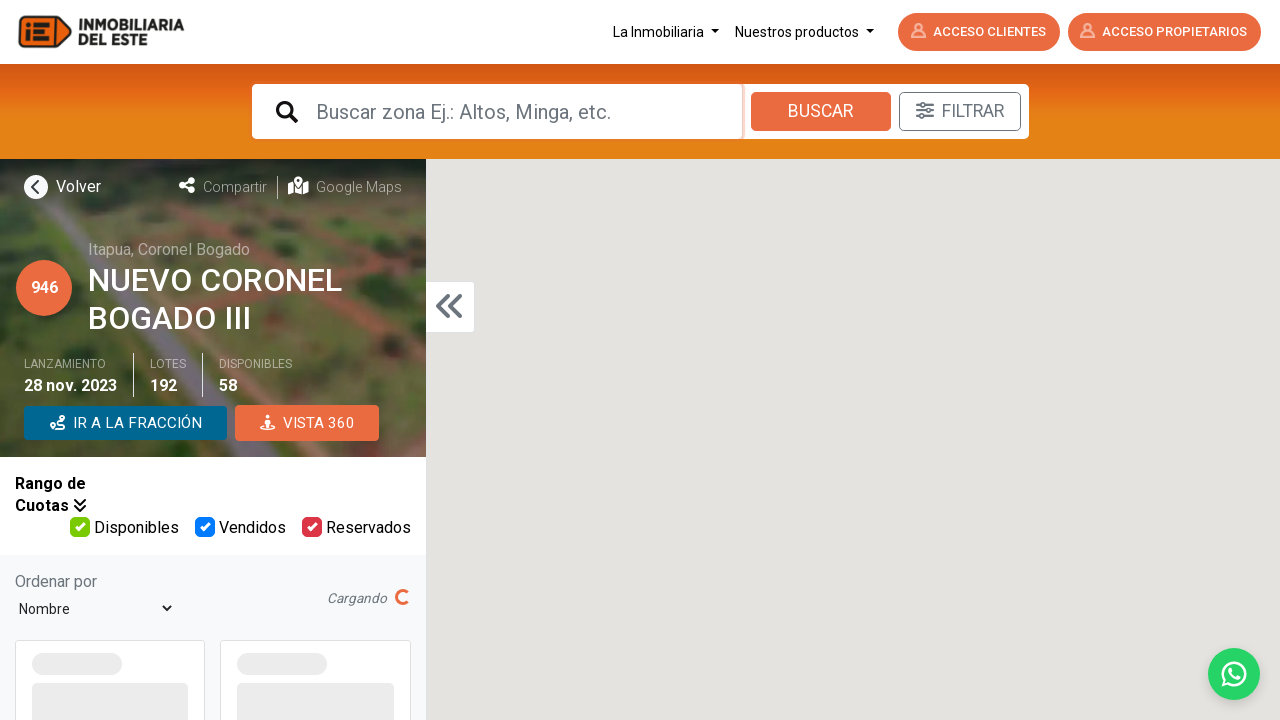

--- FILE ---
content_type: text/html; charset=UTF-8
request_url: https://www.idesa.com.py/mapa-loteamientos/fraccion-946-nuevo-coronel-bogado-iii-itapua-coronel-bogado/manzana-16/lote-5
body_size: 48340
content:
<!DOCTYPE html>
<html lang="es">

<head>
    <link rel="canonical" href="https://www.idesa.com.py/mapa-loteamientos/fraccion-946-nuevo-coronel-bogado-iii-itapua-coronel-bogado/manzana-16/lote-5" />

<title data-base="NUEVO CORONEL BOGADO III  - Manzana 16 - Lote  5 - IDESA">NUEVO CORONEL BOGADO III  - Manzana 16 - Lote  5 - IDESA</title>


<meta name="viewport" content="width=device-width, initial-scale=1.0, maximum-scale=6.0, user-scalable=no">
<meta http-equiv="X-UA-Compatible" content="IE=edge">
<meta name="googlebot" content="Index, Follow" />
<meta charset="utf-8">
<meta name="robots" content="all" />
<meta name="author" content="Inmobiliaria del Este">
<meta name="description" content="Compra departamentos, barrios cerrados y terrenos en Itapua: NUEVO CORONEL BOGADO III, Coronel Bogado. Manzana 16, lote 5. Financiación propia. ¡Contacta para más detalles!" />
<meta name="subject" content="Inmobiliaria del Este desde hace 50 años ofreciendo lotes y terrenos en las principales ciudades de Paraguay en cómodas cuotas. Encontrá el terreno de tus sueños a solo un click" />


<meta name="theme-color" content="#e55416">
<meta name="theme-color" media="(prefers-color-scheme: light)" content="#e55416">
<meta name="theme-color" media="(prefers-color-scheme: dark)" content="#e55416">


<meta property="twitter:card" content="summary_large_image">
<meta name="twitter:site" content="@Idesa_py">
<meta name="twitter:creator" content="@Idesa_py">
<meta name="twitter:title" content="NUEVO CORONEL BOGADO III  - Manzana 16 - Lote  5 - IDESA">
<meta name="twitter:url" content="https://www.idesa.com.py/mapa-loteamientos/fraccion-946-nuevo-coronel-bogado-iii-itapua-coronel-bogado/manzana-16/lote-5">
<meta name="twitter:description" content="Inmobiliaria del Este ofrece los mejores terrenos, lotes, barrios cerrados y departamentos en Venta en Paraguay. Compra en las mejores ubicaciones y los mejores planes de financiación. ¡Contacta ya!">
<meta name="twitter:image" content="https://cdnservicios.idesa.com.py/long/946.png">
<meta name="csrf-token" content="v9PG0HD5LRdzQE1QZ7yj0eDIUJSxYh7CTK3LpyCs">

    
    <link rel="apple-touch-icon" sizes="180x180"
        href="https://www.idesa.com.py/build/assets/apple-touch-icon-180x180-06eda1c2.webp">
    <meta property="og:type" content="website">
    <meta property="og:url" content="https://www.idesa.com.py/mapa-loteamientos/fraccion-946-nuevo-coronel-bogado-iii-itapua-coronel-bogado/manzana-16/lote-5">
    <meta property="og:title" content="NUEVO CORONEL BOGADO III  - Manzana 16 - Lote  5 - IDESA">
    <meta property="og:description" content="Inmobiliaria del Este ofrece los mejores terrenos, lotes, barrios cerrados y departamentos en Venta en Paraguay. Compra en las mejores ubicaciones y los mejores planes de financiación. ¡Contacta ya!">
    <meta property="og:image" content="https://cdnservicios.idesa.com.py/long/946.png">

<script type="application/ld+json">
    {
      "@context": "http://schema.org",
      "@type": "RealEstateAgent",
      "name": "NUEVO CORONEL BOGADO III  - Manzana 16 - Lote  5 - IDESA",
      "url": "https://www.idesa.com.py/mapa-loteamientos/fraccion-946-nuevo-coronel-bogado-iii-itapua-coronel-bogado/manzana-16/lote-5",
      "description": "Compra departamentos, barrios cerrados y terrenos en Itapua: NUEVO CORONEL BOGADO III, Coronel Bogado. Manzana 16, lote 5. Financiación propia. ¡Contacta para más detalles!",
        "address": {
          "@type": "PostalAddress",
          "addressLocality": "Asunción",
          "addressRegion": "Capital",
          "addressCountry": "Paraguay"
        }
    }
</script>

    <link rel="shortcut icon" href="https://www.idesa.com.py/build/assets/favicon-fef3b38d.ico">
            <!-- Google Tag Manager -->
        <script>
            const heyNowLoad = () => {
                    const element = document.querySelector('.hey-head')?.children[0] ?? null;
                    if (element && element.tagName.toLowerCase() === 'h1') {
                        const h4Element = document.createElement('h4');
                        h4Element.innerHTML = element.innerHTML;
                        element.parentNode.replaceChild(h4Element, element);
                    }

                }
                (function(w, d, s, l, i) {
                    w[l] = w[l] || [];
                    w[l].push({
                        'gtm.start': new Date().getTime(),
                        event: 'gtm.js'
                    });
                    var f = d.getElementsByTagName(s)[0],
                        j = d.createElement(s),
                        dl = l != 'dataLayer' ? '&l=' + l : '';
                    j.async = true;
                    j.src =
                        'https://www.googletagmanager.com/gtm.js?id=' + i + dl;
                    j.onload = () => setTimeout(heyNowLoad, 2000);
                    f.parentNode.insertBefore(j, f);
                })(window, document, 'script', 'dataLayer', 'GTM-5GNWKCV');
        </script>
        <style>
        .wa-channel-btn::after {
            background: red;
            border-radius: 20px;
            content: "";
            display: block;
            font-size: 11px;
            height: 24px;
            line-height: 8px;
            padding: 4px;
            position: absolute;
            right: -5px;
            top: -7px;
            width: 24px;
        }


        .wa-channel-btn {
            background: #25d366 !important;
            border: 1px solid #1da851;
            border-radius: 8px;
            color: #fff !important;
            fill: #fff !important;
            display: block;
            font-family: Lato, Arial, sans-serif;
            font-weight: 700;
            font-size: 20px;
            margin: 0 auto;
            max-width: 300px;
            padding: 5px 15px;
            position: relative;
            text-align: center;
            transition: .3s ease-in-out;
        }

        .wa-channel-btn:hover {
            opacity: .7;
            transform: scale(.985);
        }

        .main-loader {
            position: fixed;
            top: 0;
            left: 0;
            width: 100%;
            height: 100%;
            z-index: 9999;
            background: #fff;
            transition: opacity 0.5s;
        }

        .main-loader.loaded {
            opacity: 0;
        }
    </style>
</head>

<body class="state-fraction-details">
            <!-- Google Tag Manager (noscript) -->
        <noscript><iframe
                src="https://www.googletagmanager.com/ns.html?id=GTM-5GNWKCV"
                height="0" width="0" style="display:none;visibility:hidden"></iframe></noscript>
        <!-- End Google Tag Manager (noscript) -->
        <div class="main-loader"></div>

    <div class="min-vh-100 d-flex flex-column">
            <script>
        window.appName = 'IDESA';
    </script>

    <header id="header">
    <div class="container-fluid">
        <nav class="navbar navbar-expand-lg navbar-light justify-content-between">
            <a class="navbar-brand" href="https://www.idesa.com.py">
                <img class="logo-bar" src="https://www.idesa.com.py/build/assets/logo-new-5ef524e3.webp"
                    alt="Logo Inmobiliaria del Este" loading="lazy">
            </a>
                        <button class="navbar-toggler" type="button" data-toggle="collapse" data-target="#navbarNav"
                aria-controls="navbarNav" aria-expanded="false" aria-label="Toggle navigation">
                <span class="navbar-toggler-icon"></span>
            </button>
            <div class="collapse navbar-collapse" id="navbarNav">
                <ul class="navbar-nav">
                    <li
                        class="nav-item dropdown ">
                        <a class="nav-link dropdown-toggle" href="https://www.idesa.com.py" id="navbarDropdownMenuLink"
                            data-toggle="dropdown" aria-haspopup="true" aria-expanded="false">
                            La Inmobiliaria
                        </a>
                        <div class="dropdown-menu" aria-labelledby="navbarDropdownMenuLink">
                            <a class="dropdown-item" href="https://www.idesa.com.py/nosotros">Quienes Somos</a>
                            <a class="dropdown-item" href="https://www.idesa.com.py/agencias">Agencias</a>
                            <a class="dropdown-item" href="https://www.idesa.com.py/staff">Staff de Vendedores</a>
                            <a class="dropdown-item" href="https://www.idesa.com.py/politica-calidad">Política de Calidad y
                                Certificación</a>

                            <div class="dropdown-divider"></div>
                            
                            
                            <a class="dropdown-item" href="https://www.idesa.com.py/galeria">Galería</a>
                            <div class="dropdown-divider"></div>
                            <a class="dropdown-item" href="https://www.idesa.com.py/responsabilidad-social">Responsabilidad
                                Social</a>
                            <a class="dropdown-item" href="https://www.idesa.com.py/politicas-privacidad">Política y
                                Privacidad</a>
                        </div>
                    </li>
                    <li
                        class="nav-item dropdown ">
                        <a class="nav-link dropdown-toggle" href="https://www.idesa.com.py" id="navbarDropdownMenuLink"
                            data-toggle="dropdown" aria-haspopup="true" aria-expanded="false">
                            Nuestros productos
                        </a>

                        <div class="dropdown-menu" aria-labelledby="navbarDropdownMenuLink">
                            <a class="dropdown-item" href="https://www.idesa.com.py/mapa-loteamientos">Loteamientos</a>
                            <a class="dropdown-item" href="https://www.idesa.com.py/barrios-cerrados">Barrios Cerrados</a>
                            <a class="dropdown-item" href="https://boulevard.com.py" target="_blank">Boulevard</a>
                            <a class="dropdown-item" href="https://www.idesa.com.py/lote-programado">Lote Programado</a>
                             <a class="dropdown-item" href="https://www.idesa.com.py/alquileres">Alquileres</a>
                        </div>

                    </li>
                    <li class="nav-item md-hide">
                        <a class="nav-link" href="https://www.idesa.com.py/blog/">Blog</a>
                    </li>
                    <li class="nav-item md-hide ">
                        <a class="nav-link" href="https://www.idesa.com.py/ofrecer-propiedad">Vender una Propiedad</a>
                    </li>
                    <li class="nav-item md-hide ">
                        <a class="nav-link" href="https://talentos.idesa.com.py/" target="_blank">Trabaja con
                            Nosotros</a>
                    </li>
                    <li class="nav-item md-hide ">
                        <a class="nav-link" href="https://www.idesa.com.py/contactos">Contacto</a>
                    </li>
                </ul>
                <ul class="navbar-nav nav1">
                    <li class="nav-item m-1">
                        <a href="https://www.idesa.com.py/clientes/login" class="boton btn-primario btn-ingresar">
                            <figure class="icon-user">
                                <img src="https://www.idesa.com.py/build/assets/logo-user-e840659d.webp"
                                    alt="user" loading="lazy">
                                Acceso Clientes
                            </figure>
                        </a>
                    </li>
                    <li class="nav-item m-1">
                        <a href="https://www.idesa.com.py/propietarios/login" class="boton btn-primario btn-ingresar">
                            <figure class="icon-user">
                                <img src="https://www.idesa.com.py/build/assets/logo-user-e840659d.webp"
                                    alt="user" loading="lazy">
                                Acceso Propietarios
                            </figure>
                        </a>
                    </li>
                </ul>
            </div>
        </nav>
    </div>
</header>
        <style type="text/css">
        #footer {
            display: none;
        }
    </style>
    <section id="buscar-mapeo">
        <div class="container">
            <div class="content-searchlot">
                <form method="GET" action="https://www.idesa.com.py/mapa-loteamientos" id="buscador" class="home-search">
    <div class="search-item lugar drop-down-toggle">
        <input type="text" name="search" value=""
            class="form-control form-control-lg form-control-plaintext searchbox"
            placeholder="Buscar zona Ej.: Altos, Minga, etc.">
        <div class="search-options" id="lugar">
            <ul class="list">
                <li>
                    <img src="https://www.idesa.com.py/build/assets/ubi-2a7f91bd.webp"
                        alt="ubi" class="logo-ubi"  width="19" height="26">Limpio
                </li>
                <li>
                    <img src="https://www.idesa.com.py/build/assets/ubi-2a7f91bd.webp"
                        alt="ubi" class="logo-ubi" width="19" height="26">Lima
                </li>
                <li>
                    <img src="https://www.idesa.com.py/build/assets/ubi-2a7f91bd.webp"
                        alt="ubi" class="logo-ubi" width="19" height="26">Limoy
                </li>
            </ul>
        </div>
    </div>

    
    <label class="search-item buscar mb-0">
        <button type="submit" class="btn btn-lg btn-primary text-uppercase">Buscar</button>
    </label>

    <div class="boton-filtar ">
    <label class="btn btn-lg btn-outline-secondary text-uppercase mb-0">
        <input type="checkbox" id="toggle-filters" class="d-none" data-toggle="visibility" data-target="#filters">
        <i class="d-inline fa-solid fa-sliders mr-2"></i><span>Filtrar</span>
    </label>
</div>

<div class="filtros-opt" id="filters" data-visibility="hidden">
    <div class="border-bottom pb-3 mb-3">
        <div class="row">
            <div class="col d-flex align-items-center">
                <h4 class="mb-0">Filtros</h4>
            </div>
            <div class="col d-flex align-items-center justify-content-end">
                <button type="reset" class="link-primary">Limpiar filtros</button>
            </div>
        </div>
    </div>

    <div class="row">
        <div class="col">
            <div class="form-group">
                <label for="department">Departamento</label>
                <select name="department" id="department" class="form-control">
                    <option value="" selected>Todos</option>
                                        <option value="K" >Alto Paraná</option>
                                        <option value="A" >Asunción</option>
                                        <option value="F" >Caaguazú</option>
                                        <option value="G" >Caazapá</option>
                                        <option value="S" >Canindeyu</option>
                                        <option value="L" >Central</option>
                                        <option value="D" >Cordillera</option>
                                        <option value="E" >Guairá</option>
                                        <option value="H" >Itapua</option>
                                        <option value="I" >Misiones</option>
                                        <option value="M" >Ñeembucú</option>
                                        <option value="J" >Paraguarí</option>
                                        <option value="P" >Presidente Hayes</option>
                                    </select>
            </div>
        </div>
    </div>

    <div class="row">
        <div class="col">
            <div class="form-group">
                <label for="caracteristicas">Características</label>
                <!-- Contenedor con altura limitada y scroll vertical -->
                <div class="checkboxes-scrollable" style="max-height: 150px; overflow-y: auto; border: 1px solid #ddd; padding: 8px; border-radius: 4px;">
                                        <div class="form-check">
                        <input
                            type="checkbox"
                            class="form-check-input"
                            name="caracteristicas[]"
                            id="caracteristica_17"
                            value="17"
                                                    >
                        <i class="fas fa-trowel-bricks"></i>

                        <label class="form-check-label" for="caracteristica_">
                            ADOQUINADA
                        </label>
                    </div>
                                        <div class="form-check">
                        <input
                            type="checkbox"
                            class="form-check-input"
                            name="caracteristicas[]"
                            id="caracteristica_3"
                            value="3"
                                                    >
                        <i class="fas fa-water"></i>

                        <label class="form-check-label" for="caracteristica_">
                            ARROYO
                        </label>
                    </div>
                                        <div class="form-check">
                        <input
                            type="checkbox"
                            class="form-check-input"
                            name="caracteristicas[]"
                            id="caracteristica_1"
                            value="1"
                                                    >
                        <i class="fas fa-road"></i>

                        <label class="form-check-label" for="caracteristica_">
                            ASFALTADO
                        </label>
                    </div>
                                        <div class="form-check">
                        <input
                            type="checkbox"
                            class="form-check-input"
                            name="caracteristicas[]"
                            id="caracteristica_27"
                            value="27"
                                                    >
                        <i class="fas fa-road-spikes"></i>

                        <label class="form-check-label" for="caracteristica_">
                            Calle Arena
                        </label>
                    </div>
                                        <div class="form-check">
                        <input
                            type="checkbox"
                            class="form-check-input"
                            name="caracteristicas[]"
                            id="caracteristica_30"
                            value="30"
                                                    >
                        <i class="fas fa-road"></i>

                        <label class="form-check-label" for="caracteristica_">
                            Calle Principal
                        </label>
                    </div>
                                        <div class="form-check">
                        <input
                            type="checkbox"
                            class="form-check-input"
                            name="caracteristicas[]"
                            id="caracteristica_28"
                            value="28"
                                                    >
                        <i class="fas fa-road"></i>

                        <label class="form-check-label" for="caracteristica_">
                            Calle Principal Inicio Loteamiento
                        </label>
                    </div>
                                        <div class="form-check">
                        <input
                            type="checkbox"
                            class="form-check-input"
                            name="caracteristicas[]"
                            id="caracteristica_5"
                            value="5"
                                                    >
                        <i class="fas fa-anchor"></i>

                        <label class="form-check-label" for="caracteristica_">
                            CON VISTA A LAGO
                        </label>
                    </div>
                                        <div class="form-check">
                        <input
                            type="checkbox"
                            class="form-check-input"
                            name="caracteristicas[]"
                            id="caracteristica_2"
                            value="2"
                                                    >
                        <i class="fas fa-bolt"></i>

                        <label class="form-check-label" for="caracteristica_">
                            ELECTRIFICADO
                        </label>
                    </div>
                                        <div class="form-check">
                        <input
                            type="checkbox"
                            class="form-check-input"
                            name="caracteristicas[]"
                            id="caracteristica_4"
                            value="4"
                                                    >
                        <i class="fas fa-trowel-bricks"></i>

                        <label class="form-check-label" for="caracteristica_">
                            EMPEDRADO
                        </label>
                    </div>
                                        <div class="form-check">
                        <input
                            type="checkbox"
                            class="form-check-input"
                            name="caracteristicas[]"
                            id="caracteristica_25"
                            value="25"
                                                    >
                        <i class="fas fa-road-circle-check"></i>

                        <label class="form-check-label" for="caracteristica_">
                            Ruta Gral. Marcial Samaniego
                        </label>
                    </div>
                                        <div class="form-check">
                        <input
                            type="checkbox"
                            class="form-check-input"
                            name="caracteristicas[]"
                            id="caracteristica_32"
                            value="32"
                                                    >
                        <i class="fas fa-anchor"></i>

                        <label class="form-check-label" for="caracteristica_">
                            Ruta Py18
                        </label>
                    </div>
                                        <div class="form-check">
                        <input
                            type="checkbox"
                            class="form-check-input"
                            name="caracteristicas[]"
                            id="caracteristica_29"
                            value="29"
                                                    >
                        <i class="fas fa-road"></i>

                        <label class="form-check-label" for="caracteristica_">
                            Sobre calle principal Esquina
                        </label>
                    </div>
                                        <div class="form-check">
                        <input
                            type="checkbox"
                            class="form-check-input"
                            name="caracteristicas[]"
                            id="caracteristica_22"
                            value="22"
                                                    >
                        <i class="fas fa-road-circle-check"></i>

                        <label class="form-check-label" for="caracteristica_">
                            Sobre Acceso Sur
                        </label>
                    </div>
                                        <div class="form-check">
                        <input
                            type="checkbox"
                            class="form-check-input"
                            name="caracteristicas[]"
                            id="caracteristica_31"
                            value="31"
                                                    >
                        <i class="fas fa-road"></i>

                        <label class="form-check-label" for="caracteristica_">
                            Sobre Calle
                        </label>
                    </div>
                                        <div class="form-check">
                        <input
                            type="checkbox"
                            class="form-check-input"
                            name="caracteristicas[]"
                            id="caracteristica_26"
                            value="26"
                                                    >
                        <i class="fas fa-road-circle-check"></i>

                        <label class="form-check-label" for="caracteristica_">
                            Sobre Ruta
                        </label>
                    </div>
                                        <div class="form-check">
                        <input
                            type="checkbox"
                            class="form-check-input"
                            name="caracteristicas[]"
                            id="caracteristica_19"
                            value="19"
                                                    >
                        <i class="fas fa-road-circle-check"></i>

                        <label class="form-check-label" for="caracteristica_">
                            Sobre Ruta Altos-Loma Grande
                        </label>
                    </div>
                                        <div class="form-check">
                        <input
                            type="checkbox"
                            class="form-check-input"
                            name="caracteristicas[]"
                            id="caracteristica_20"
                            value="20"
                                                    >
                        <i class="fas fa-road-circle-check"></i>

                        <label class="form-check-label" for="caracteristica_">
                            Sobre Ruta Caacupe-Atyra
                        </label>
                    </div>
                                        <div class="form-check">
                        <input
                            type="checkbox"
                            class="form-check-input"
                            name="caracteristicas[]"
                            id="caracteristica_24"
                            value="24"
                                                    >
                        <i class="fas fa-road-circle-check"></i>

                        <label class="form-check-label" for="caracteristica_">
                            Sobre Ruta Caacupe-Tobati
                        </label>
                    </div>
                                        <div class="form-check">
                        <input
                            type="checkbox"
                            class="form-check-input"
                            name="caracteristicas[]"
                            id="caracteristica_18"
                            value="18"
                                                    >
                        <i class="fas fa-road-circle-check"></i>

                        <label class="form-check-label" for="caracteristica_">
                            Sobre Ruta PY01
                        </label>
                    </div>
                                        <div class="form-check">
                        <input
                            type="checkbox"
                            class="form-check-input"
                            name="caracteristicas[]"
                            id="caracteristica_16"
                            value="16"
                                                    >
                        <i class="fas fa-road-circle-check"></i>

                        <label class="form-check-label" for="caracteristica_">
                            Sobre Ruta PY04
                        </label>
                    </div>
                                        <div class="form-check">
                        <input
                            type="checkbox"
                            class="form-check-input"
                            name="caracteristicas[]"
                            id="caracteristica_8"
                            value="8"
                                                    >
                        <i class="fas fa-road-circle-check"></i>

                        <label class="form-check-label" for="caracteristica_">
                            Sobre Ruta PY06
                        </label>
                    </div>
                                        <div class="form-check">
                        <input
                            type="checkbox"
                            class="form-check-input"
                            name="caracteristicas[]"
                            id="caracteristica_9"
                            value="9"
                                                    >
                        <i class="fas fa-road-circle-check"></i>

                        <label class="form-check-label" for="caracteristica_">
                            Sobre Ruta PY07
                        </label>
                    </div>
                                        <div class="form-check">
                        <input
                            type="checkbox"
                            class="form-check-input"
                            name="caracteristicas[]"
                            id="caracteristica_10"
                            value="10"
                                                    >
                        <i class="fas fa-road-circle-check"></i>

                        <label class="form-check-label" for="caracteristica_">
                            Sobre Ruta PY08
                        </label>
                    </div>
                                        <div class="form-check">
                        <input
                            type="checkbox"
                            class="form-check-input"
                            name="caracteristicas[]"
                            id="caracteristica_11"
                            value="11"
                                                    >
                        <i class="fas fa-road-circle-check"></i>

                        <label class="form-check-label" for="caracteristica_">
                            Sobre Ruta PY09
                        </label>
                    </div>
                                        <div class="form-check">
                        <input
                            type="checkbox"
                            class="form-check-input"
                            name="caracteristicas[]"
                            id="caracteristica_12"
                            value="12"
                                                    >
                        <i class="fas fa-road-circle-check"></i>

                        <label class="form-check-label" for="caracteristica_">
                            Sobre Ruta PY10
                        </label>
                    </div>
                                        <div class="form-check">
                        <input
                            type="checkbox"
                            class="form-check-input"
                            name="caracteristicas[]"
                            id="caracteristica_13"
                            value="13"
                                                    >
                        <i class="fas fa-road-circle-check"></i>

                        <label class="form-check-label" for="caracteristica_">
                            Sobre Ruta PY11
                        </label>
                    </div>
                                        <div class="form-check">
                        <input
                            type="checkbox"
                            class="form-check-input"
                            name="caracteristicas[]"
                            id="caracteristica_14"
                            value="14"
                                                    >
                        <i class="fas fa-road-circle-check"></i>

                        <label class="form-check-label" for="caracteristica_">
                            Sobre Ruta PY12
                        </label>
                    </div>
                                        <div class="form-check">
                        <input
                            type="checkbox"
                            class="form-check-input"
                            name="caracteristicas[]"
                            id="caracteristica_15"
                            value="15"
                                                    >
                        <i class="fas fa-road-circle-check"></i>

                        <label class="form-check-label" for="caracteristica_">
                            Sobre Ruta PY13
                        </label>
                    </div>
                                        <div class="form-check">
                        <input
                            type="checkbox"
                            class="form-check-input"
                            name="caracteristicas[]"
                            id="caracteristica_21"
                            value="21"
                                                    >
                        <i class="fas fa-road-circle-check"></i>

                        <label class="form-check-label" for="caracteristica_">
                            Sobre Ruta Ypacarai-Ita
                        </label>
                    </div>
                                        <div class="form-check">
                        <input
                            type="checkbox"
                            class="form-check-input"
                            name="caracteristicas[]"
                            id="caracteristica_23"
                            value="23"
                                                    >
                        <i class="fas fa-road-circle-check"></i>

                        <label class="form-check-label" for="caracteristica_">
                            Sobre Ruta Ypane-Villeta
                        </label>
                    </div>
                                    </div>
            </div>
        </div>
    </div>


    <div class="row d-none">
        <div class="col">
            <div class="form-group">
                <label for="dues-range">Rango de cuotas</label>
                <div class="row">
                    <div class="col-12">
                        <div class="border px-1 rounded">
                            <div class="form-row">
                                <div class="col pl-0">
                                    <input type="number" name="dues" value="130" min="1" max="130" step="1"
                                        class="form-control text-center px-1 border-0 bg-transparent">
                                </div>
                                <div class="col-9">
                                    <input type="range" name="dues"
                                        min="1" max="61" value="61"
                                        class="custom-range h-100 border-0">
                                </div>
                            </div>
                        </div>
                    </div>

                </div>
            </div>
        </div>
    </div>

    <div class="row">
        <div class="col">
            <div class="form-group">
                <label for="price_from">Rango de cuotas</label>
                <div class="row">
                    <div class="col-12">
                        <div class="border p-2 rounded slider-filters">
                            <div class="form-row">
                                <div class="col-12 mt-2 mb-3">
                                    <div class="range-slider">
                                        <input type="range" name="price_from"
                                            min="0" max="10000000"
                                            step="5000"
                                            value="">
                                        <input type="range" name="price_until"
                                            min="0" max="10000000"
                                            step="5000"
                                            value="10000000">
                                        <div class='range-slider__progress'></div>
                                    </div>
                                </div>
                                <div class="col-6 position-relative">
                                    <input type="text" name="price_from" id="price_from"
                                        min="0" max="10000000"
                                        step="5000"
                                        value=""
                                        class="form-control text-center px-1 border-0 bg-transparent">
                                    <i class="fa-solid fa-pencil"></i>
                                </div>
                                <div class="col-6 position-relative">
                                    <input type="text" name="price_until"
                                        min="0" max="10000000"
                                        step="5000"
                                        value="10000000"
                                        class="form-control text-center px-1 border-0 bg-transparent">
                                    <i class="fa-solid fa-pencil"></i>
                                </div>
                            </div>
                        </div>
                    </div>
                </div>
            </div>
        </div>
    </div>

    <div class="pt-3 border-top">
        <div class="row">
            <div class="col d-flex justify-content-between">
                <button type="submit" class="btn btn-primary text-uppercase">Buscar Fracciones</button>
                <label for="toggle-filters" class="btn btn-outline-secondary mb-0 text-uppercase">Cancelar</label>
            </div>
        </div>
    </div>
</div>

<script>
    document.addEventListener('DOMContentLoaded', function() {
        const clearButton = document.querySelector('.link-primary'); // tu botón "Limpiar filtros"

        if (clearButton) {
            clearButton.addEventListener('click', function(e) {
                e.preventDefault(); // evitar comportamiento por defecto

                // 🔹 Limpiar selects
                document.querySelectorAll('#filters select').forEach(select => {
                    select.selectedIndex = 0;
                });

                // 🔹 Desmarcar todos los checkboxes dentro de #filters
                document.querySelectorAll('#filters input[type="checkbox"]').forEach(chk => {
                    chk.checked = false;
                });

                // 🔹 Limpiar los campos de texto, número y rango
                document.querySelectorAll('#filters input[type="text"], #filters input[type="number"], #filters input[type="range"]').forEach(input => {
                    input.value = '';
                });
            });
        }
    });
</script></form>
<link rel="modulepreload" href="https://www.idesa.com.py/build/assets/buscador-408056d3.js" /><link rel="modulepreload" href="https://www.idesa.com.py/build/assets/Theme-fb2b3c2f.js" /><script type="module" src="https://www.idesa.com.py/build/assets/buscador-408056d3.js"></script>            </div>
        </div>
    </section>

    <div class="container-fluid flex-fill d-flex flex-column" id="results-container" style="min-height: 500px">
        <div class="row flex-fill">

            <div class="col-12 col-lg-4 flex-fill d-flex flex-column border-right" id="sidebar">
                <div class="row flex-fill d-none" id="list">
    <div class="col flex-fill d-flex flex-column overflow-auto" id="fraction-list-scrollable">

        <div class="row pt-5">
            <div class="col">
                <div class="border-bottom mb-3">
                    <div class="row pb-2">
                        <div class="col" id="list-header">
                            <p class="mb-0 text-muted">
                                <span class="mr-2" data-mini-text>Buscando</span>
                                <span data-spinner>
                                    <span role="status" aria-hidden="true"
                                        class="spinner-border spinner-border-sm text-primary"></span>
                                    <span class="sr-only">Loading...</span>
                                </span>
                            </p>
                            <h1 class="mb-0">Fracciones ...</h1>
                        </div>
                        <div class="col-4 text-right d-flex align-items-end justify-content-end">
                            <small class="text-muted font-italic" id="search-summary"></small>
                        </div>
                    </div>
                </div>
            </div>
        </div>

        <div class="row">
            <div class="col-7 pr-0">
                <div class="form-group form-inline">

                </div>
            </div>
            <div class="col-12">
                <div class="row">
                    <div class="col-12">
                        <div class="form-group" style="width: auto;">
                            <label for="sort-by" class="text-muted my-1 mr-2 sr-only">Ordenar por</label>
                                                        <select name="order" class="form-control" id="sort-by">
                                <option value="name" selected>Ordenar por Nombre</option>
                                <option value="price_from" >Precio menor a mayor</option>
                                <option value="price_from" data-direction="desc" >Precio
                                    mayor a
                                    menor</option>
                                <option value="plots_available_count" >Lotes disponibles
                                    menor a
                                    mayor</option>
                                <option value="plots_available_count" data-direction="desc"
                                    >
                                    Lotes
                                    disponibles mayor a menor</option>
                            </select>
                        </div>
                    </div>
                    <div class="col-6">
                        <label class="custom-checkbox mx-2">
                            <input type="checkbox" name="next_plots" ><i class="my-1"></i>
                            <span class="my-1 text-muted" style="font-size: .9rem;"><span
                                    class="d-none d-md-inline"></span>Próximos
                                Desarrollos</span>
                        </label>
                    </div>
                    <div class="col-6">


                        <label class="custom-checkbox">
                            <input type="checkbox" name="available_only" checked><i
                                class="my-1"></i>
                            <span class="my-1 text-muted" style="font-size: .9rem;"><span
                                    class="d-none d-md-inline">Mostrar
                                </span>Solo Libres</span>
                        </label>
                    </div>
                </div>
            </div>
        </div>

        <div class="row flex-fill fixed-height">
            <div id="fractions-list-container" data-scrollable="#fraction-list-scrollable" class="w-100">

                <div class="col-12 loading-skeleton">
    <div class="card mb-3 card-resultado">
        <a href="javascript:void(0)" onclick="irA(this)">
            <div class="card-body p-3">
                <div class="row">
                    <div class="col-7 d-flex flex-column align-items-start justify-content-center">
                        <label class="badge badge-secondary rounded-pill">{fraction.plots_available_count} lotes
                            disponibles</label>
                        <label class="mb-0 font-weight-bold text-dark">{fraction.name}</label>
                    </div>
                    <div class="col-5 d-flex flex-column align-items-end justify-content-center text-muted">
                        <label class="mb-0">Desde</label>
                        <label class="mb-0 font-weight-bold text-primary monto">{fraction.price_from}</label>
                    </div>
                </div>
            </div>
            <div class="card-body px-3 pt-0 pb-0">
                <hr class="m-0">
            </div>
            <div class="card-footer px-3 bg-white border-top-0">
                <div class="row">
                    <div class="col flex-grow-0 d-flex align-items-center">
                        <i class="fa fa-hashtag mr-1"></i>
                        <label class="mb-0 text-muted mr-1">Fracción</label>
                        <label class="mb-0 font-weight-bold text-dark">{fraction.id}</label>
                    </div>
                    <div class="col d-flex align-items-center">
                        <i class="fa fa-map-marker-alt mr-1"></i>
                        <label class="mb-0 text-muted">{fraction.department.name}, {fraction.district.name}</label>

                    </div>
                    <div id="fractions-list-container"></div>

                </div>
            </div>
        </a>
    </div>
</div>
<script>
    function irA(este) {
        var fraStr = este.querySelector('label[data-field="fraction.id"]').innerText.trim();
        var fraNam = este.querySelector('label[data-field="fraction.name"]').innerText.trim();
        window.location.href = '/mapa-loteamientos/fraccion-' + fraStr + '-' + slugify(fraNam);
    }

    function slugify(str) {
        return str
            .toString()
            .normalize("NFD") // split accented letters into base + diacritic
            .replace(/[\u0300-\u036f]/g, "") // remove diacritics
            .toLowerCase()
            .trim()
            .replace(/[^a-z0-9]+/g, '-') // replace non-alphanumeric with dashes
            .replace(/^-+|-+$/g, ''); // trim leading/trailing dashes
    }
</script>
                <div class="col-12 loading-skeleton">
    <div class="card mb-3 card-resultado">
        <a href="javascript:void(0)" onclick="irA(this)">
            <div class="card-body p-3">
                <div class="row">
                    <div class="col-7 d-flex flex-column align-items-start justify-content-center">
                        <label class="badge badge-secondary rounded-pill">{fraction.plots_available_count} lotes
                            disponibles</label>
                        <label class="mb-0 font-weight-bold text-dark">{fraction.name}</label>
                    </div>
                    <div class="col-5 d-flex flex-column align-items-end justify-content-center text-muted">
                        <label class="mb-0">Desde</label>
                        <label class="mb-0 font-weight-bold text-primary monto">{fraction.price_from}</label>
                    </div>
                </div>
            </div>
            <div class="card-body px-3 pt-0 pb-0">
                <hr class="m-0">
            </div>
            <div class="card-footer px-3 bg-white border-top-0">
                <div class="row">
                    <div class="col flex-grow-0 d-flex align-items-center">
                        <i class="fa fa-hashtag mr-1"></i>
                        <label class="mb-0 text-muted mr-1">Fracción</label>
                        <label class="mb-0 font-weight-bold text-dark">{fraction.id}</label>
                    </div>
                    <div class="col d-flex align-items-center">
                        <i class="fa fa-map-marker-alt mr-1"></i>
                        <label class="mb-0 text-muted">{fraction.department.name}, {fraction.district.name}</label>

                    </div>
                    <div id="fractions-list-container"></div>

                </div>
            </div>
        </a>
    </div>
</div>
<script>
    function irA(este) {
        var fraStr = este.querySelector('label[data-field="fraction.id"]').innerText.trim();
        var fraNam = este.querySelector('label[data-field="fraction.name"]').innerText.trim();
        window.location.href = '/mapa-loteamientos/fraccion-' + fraStr + '-' + slugify(fraNam);
    }

    function slugify(str) {
        return str
            .toString()
            .normalize("NFD") // split accented letters into base + diacritic
            .replace(/[\u0300-\u036f]/g, "") // remove diacritics
            .toLowerCase()
            .trim()
            .replace(/[^a-z0-9]+/g, '-') // replace non-alphanumeric with dashes
            .replace(/^-+|-+$/g, ''); // trim leading/trailing dashes
    }
</script>
                <div class="col-12 loading-skeleton">
    <div class="card mb-3 card-resultado">
        <a href="javascript:void(0)" onclick="irA(this)">
            <div class="card-body p-3">
                <div class="row">
                    <div class="col-7 d-flex flex-column align-items-start justify-content-center">
                        <label class="badge badge-secondary rounded-pill">{fraction.plots_available_count} lotes
                            disponibles</label>
                        <label class="mb-0 font-weight-bold text-dark">{fraction.name}</label>
                    </div>
                    <div class="col-5 d-flex flex-column align-items-end justify-content-center text-muted">
                        <label class="mb-0">Desde</label>
                        <label class="mb-0 font-weight-bold text-primary monto">{fraction.price_from}</label>
                    </div>
                </div>
            </div>
            <div class="card-body px-3 pt-0 pb-0">
                <hr class="m-0">
            </div>
            <div class="card-footer px-3 bg-white border-top-0">
                <div class="row">
                    <div class="col flex-grow-0 d-flex align-items-center">
                        <i class="fa fa-hashtag mr-1"></i>
                        <label class="mb-0 text-muted mr-1">Fracción</label>
                        <label class="mb-0 font-weight-bold text-dark">{fraction.id}</label>
                    </div>
                    <div class="col d-flex align-items-center">
                        <i class="fa fa-map-marker-alt mr-1"></i>
                        <label class="mb-0 text-muted">{fraction.department.name}, {fraction.district.name}</label>

                    </div>
                    <div id="fractions-list-container"></div>

                </div>
            </div>
        </a>
    </div>
</div>
<script>
    function irA(este) {
        var fraStr = este.querySelector('label[data-field="fraction.id"]').innerText.trim();
        var fraNam = este.querySelector('label[data-field="fraction.name"]').innerText.trim();
        window.location.href = '/mapa-loteamientos/fraccion-' + fraStr + '-' + slugify(fraNam);
    }

    function slugify(str) {
        return str
            .toString()
            .normalize("NFD") // split accented letters into base + diacritic
            .replace(/[\u0300-\u036f]/g, "") // remove diacritics
            .toLowerCase()
            .trim()
            .replace(/[^a-z0-9]+/g, '-') // replace non-alphanumeric with dashes
            .replace(/^-+|-+$/g, ''); // trim leading/trailing dashes
    }
</script>
                <div class="col-12 loading-skeleton">
    <div class="card mb-3 card-resultado">
        <a href="javascript:void(0)" onclick="irA(this)">
            <div class="card-body p-3">
                <div class="row">
                    <div class="col-7 d-flex flex-column align-items-start justify-content-center">
                        <label class="badge badge-secondary rounded-pill">{fraction.plots_available_count} lotes
                            disponibles</label>
                        <label class="mb-0 font-weight-bold text-dark">{fraction.name}</label>
                    </div>
                    <div class="col-5 d-flex flex-column align-items-end justify-content-center text-muted">
                        <label class="mb-0">Desde</label>
                        <label class="mb-0 font-weight-bold text-primary monto">{fraction.price_from}</label>
                    </div>
                </div>
            </div>
            <div class="card-body px-3 pt-0 pb-0">
                <hr class="m-0">
            </div>
            <div class="card-footer px-3 bg-white border-top-0">
                <div class="row">
                    <div class="col flex-grow-0 d-flex align-items-center">
                        <i class="fa fa-hashtag mr-1"></i>
                        <label class="mb-0 text-muted mr-1">Fracción</label>
                        <label class="mb-0 font-weight-bold text-dark">{fraction.id}</label>
                    </div>
                    <div class="col d-flex align-items-center">
                        <i class="fa fa-map-marker-alt mr-1"></i>
                        <label class="mb-0 text-muted">{fraction.department.name}, {fraction.district.name}</label>

                    </div>
                    <div id="fractions-list-container"></div>

                </div>
            </div>
        </a>
    </div>
</div>
<script>
    function irA(este) {
        var fraStr = este.querySelector('label[data-field="fraction.id"]').innerText.trim();
        var fraNam = este.querySelector('label[data-field="fraction.name"]').innerText.trim();
        window.location.href = '/mapa-loteamientos/fraccion-' + fraStr + '-' + slugify(fraNam);
    }

    function slugify(str) {
        return str
            .toString()
            .normalize("NFD") // split accented letters into base + diacritic
            .replace(/[\u0300-\u036f]/g, "") // remove diacritics
            .toLowerCase()
            .trim()
            .replace(/[^a-z0-9]+/g, '-') // replace non-alphanumeric with dashes
            .replace(/^-+|-+$/g, ''); // trim leading/trailing dashes
    }
</script>

                <div class="col-12 d-flex justify-content-center my-4 list-loader">
                    <div class="spinner-border text-primary" role="status">
                        <span class="sr-only">Loading...</span>
                    </div>
                </div>
            </div>
        </div>

    </div>
</div>
                <div class="row flex-fill" id="details">
    <div class="col flex-fill d-flex flex-column overflow-auto" id="fraction-plots-list-scrollable">

        <div class="row bg-dark pb-3 pt-0 text-white lote-details-header">
            <div class="col-12 px-4 pt-3 pb-3 mb-4 lote-details-header-top">
                <div class="row justify-content-between">
                    <div class="col-4">
                        <a href="https://www.idesa.com.py/mapa-loteamientos" class="d-flex align-items-center" data-back>
                            <span class="circle circle-sm bg-light text-dark d-flex justify-content-center align-items-center mr-2 px-2">
                                <i class="fas fa-chevron-left"></i>
                            </span>
                            <span class="text-white">Volver</span>
                        </a>
                    </div>
                    <div class="col-8 d-none d-md-flex align-items-center justify-content-end secondary-items">
                        <div class="d-flex align-items-center justify-content-end">
                            <a href="#" data-href="https://www.idesa.com.py/mapa-loteamientos/fraccion-fraction.id-fraction.slug"
                                data-toggle="modal" data-target="#share-modal"
                                title="Compartir" id="share"
                                data-bs-toggle="tooltip">
                                <i class="text-white fa-solid fa-share-alt mr-1"></i>
                                <span>Compartir</span>
                            </a>
                        </div>
                        <div class="d-flex align-items-center justify-content-end">
                            <a href="#" data-href="https://www.google.com/maps/place/{fraction.center.latitude},{fraction.center.longitude}" target="_blank"
                                title="Ver en Google Maps" id="maps"
                                data-bs-toggle="tooltip">
                                <i class="text-white fa-solid fa-map-location-dot mr-1"></i>
                                <span>Google Maps</span>
                            </a>
                        </div>
                    </div>
                </div>
            </div>
            <div class="col-12 px-3 mb-3 list-header-title">
                <div class="row">
                    <div class="col d-flex align-items-center flex-grow-2">
                        <span class="circle circle-xl bg-primary font-weight-bold mr-3 d-flex justify-content-center align-items-center flex-shrink-0"
                            data-value="{fraction.id}">946</span>
                        <div class="d-flex flex-column">
                            <p id="fix-this" class="text-white-50 mb-0">
                                <span data-value="{fraction.department.name}">Itapua</span>, <span data-value="{fraction.district.name}">Coronel Bogado</span>
                            </p>
                            <p class="h2 mb-0" data-value="{fraction.name}">NUEVO CORONEL BOGADO III</p>
                        </div>
                    </div>

                    
                    <div class="col d-flex flex-grow-0 d-md-none align-items-center justify-content-end pl-0">
                        <a href="#" data-href="https://www.google.com/maps?cbll={fraction.center.latitude},{fraction.center.longitude}&layer=c&cbp=11,0,0,0,0" target="_blank"
                            title="Visualizar 360" id="street-view-mobile"
                            data-bs-toggle="tooltip" class="btn-sm btn-primary text-uppercase mr-2"
                            style="white-space: nowrap;">
                            <i class="text-white fa-solid fa-street-view mr-1"></i> VER 360
                        </a>
                        <a href="#" class="d-flex align-items-center justify-content-end" id="btn-lote-info"
                            data-toggle="modal" data-target="#lote-info">
                            <span class="circle circle-md bg-light text-dark d-flex justify-content-center align-items-center px-2">
                                <i class="fas fa-ellipsis-vertical"></i>
                            </span>
                        </a>
                    </div>
                    
                </div>
            </div>
            <div class="col-12 px-4 d-none d-md-flex fraccion-detalles flex-wrap">
                <div class="pr-3 mr-3 border-right">
                    <p class="text-white-50 mb-0 fs-2 text-uppercase">Lanzamiento</p>
                    <p class="font-weight-bold mb-0" data-value="{fraction.release_date}">28 nov. 2023</p>
                </div>
                <div class="pr-3 mr-3 border-right">
                    <p class="text-white-50 mb-0 fs-2 text-uppercase">Lotes</p>
                    <p class="font-weight-bold mb-0" data-value="{fraction.plots_count}">192</p>

                </div>
                <div class="pr-3 mr-3">
                    <p class="text-white-50 mb-0 fs-2 text-uppercase">Disponibles</p>
                    <p class="font-weight-bold mb-0" data-value="{fraction.plots_available_count}">58</p>
                </div>
                <div class="pr-3 mr-3" id="fraction-caracteristicas-container">
                    <p id="fraction-caracteristicas-title" class="text-white-50 mb-0 fs-2 text-uppercase"></p>
                    <ul id="fraction-caracteristicas" class="list-unstyled d-flex flex-wrap"></ul>
                </div>


                <div class="pr-2 mt-2 d-flex flex-fill align-items-center" style="width: 50%;">
                    <a href="#" data-href="https://www.google.com/maps/dir/?api=1&destination={fraction.center.latitude},{fraction.center.longitude}" target="_blank"
                        title="Ir a la Fracción" id="route"
                        data-bs-toggle="tooltip" class="btn btn-secondary w-100">
                        <i class="text-white fa-solid fa-route mr-1"></i>
                        IR A LA FRACCIÓN
                    </a>
                </div>

                <div class="d-flex mt-2 flex-fill align-items-center">
                    <a href="#" data-href="https://www.google.com/maps?cbll={fraction.center.latitude},{fraction.center.longitude}&layer=c&cbp=11,0,0,0,0" target="_blank"
                        title="Visualizar 360" id="street-view"
                        data-bs-toggle="tooltip" class="btn btn-primary w-100">
                        <i class="text-white fa-solid fa-street-view mr-1"></i>
                        VISTA 360
                    </a>
                </div>
                <div class="d-flex mt-2 flex-fill align-items-center">
                    <a target="_blank"
                        data-url-950="https://www.idesa.com.py/villa-martina-360"
                        data-url-981="https://www.idesa.com.py/villa-las-mercedes-360"
                        title="Visualizar 360"
                        data-bs-toggle="tooltip" class="btn btn-primary w-100 d-none" id="btn-recorrido">
                        <i class="text-white fa-solid fa-street-view mr-1"></i>
                        Recorrido Virtual
                    </a>
                </div>

            </div>
        </div>

        <form method="GET" action="https://www.idesa.com.py/mapa-loteamientos" class="mb-0" id="fraction-filters">
            <div class="row py-3 mb-0 checkboxs-filters">
                <div class="col-4 d-none d-md-flex">
                    <label class="font-weight-bold mb-0 cursor-pointer" data-toggle="collapse" data-target="#price_range">Rango de Cuotas <i class="fas fa-angle-double-down"></i></label>
                </div>
                <div class="col d-flex justify-content-end">
                    <label class="custom-checkbox pl-4 mb-0 mr-3 checkbox-success">Disponibles
                        <input type="checkbox" name="statuses[]" value="available" checked>
                        <span class="checkmark"></span>
                    </label>
                    <label class="custom-checkbox pl-4 mb-0 mr-3 checkbox-blue">Vendidos
                        <input type="checkbox" name="statuses[]" value="sold" checked>
                        <span class="checkmark"></span>
                    </label>
                    <label class="custom-checkbox pl-4 mb-0 checkbox-danger">Reservados
                        <input type="checkbox" name="statuses[]" value="reserved" checked>
                        <span class="checkmark"></span>
                    </label>
                </div>
            </div>
            <div class="row pb-3 collapse" id="price_range">
                <div class="col-12">
                    <div class="border p-2 rounded slider-filters">
                        <div class="form-row">
                            <div class="col-12 mt-2 mb-3">
                                <div class="range-slider">
                                    <input type="range" name="price_from"
                                        min="0" max="10000000"
                                        step="5000"
                                        value="">
                                    <input type="range" name="price_until"
                                        min="0" max="10000000"
                                        step="5000"
                                        value="10000000">
                                    <div class='range-slider__progress'></div>
                                </div>
                            </div>
                            <div class="col-6 position-relative">
                                <input type="text" name="price_from" id="price_from"
                                    min="0" max="10000000"
                                    step="5000"
                                    value=""
                                    class="form-control text-center px-1 border-0 bg-transparent">
                                <i class="fa-solid fa-pencil"></i>
                            </div>
                            <div class="col-6 position-relative">
                                <input type="text" name="price_until"
                                    min="0" max="10000000"
                                    step="5000"
                                    value="10000000"
                                    class="form-control text-center px-1 border-0 bg-transparent">
                                <i class="fa-solid fa-pencil"></i>
                            </div>
                        </div>
                    </div>
                </div>
            </div>
        </form>

        <div class="row flex-fill bg-light">
            <div class="col-12 flex-fill d-flex flex-column">
                <div class="row py-3 d-none d-md-flex ">
                    <div class="col">
                        <div class="form-group form-inline mb-0">
                            <label for="sort" class="text-muted mr-2">Ordenar por</label>
                            <select name="sort" id="sort" class="form-control form-control-sm form-control-plaintext">
                                <option value="name" selected>Nombre</option>
                                <option value="price_from">Precio menor a mayor</option>
                                <option value="price_from" data-direction="desc">Precio mayor a menor</option>
                            </select>
                        </div>
                    </div>
                    <div class="col d-flex align-items-center justify-content-end" id="list-header">
                        
                        
                        <span class="text-muted font-italic mr-2 results-qty" data-mini-text>Cargando</span>
                        <span data-spinner>
                            <span role="status" aria-hidden="true"
                                class="spinner-border spinner-border-sm text-primary"></span>
                            <span class="sr-only">Loading...</span>
                        </span>
                        
                    </div>
                </div>

                <div class="row flex-fill fixed-height no-gutters-nth" id="fraction-plots-list-container" data-scrollable="#fraction-plots-list-scrollable">
                    <div class="col-12 col-lg-6 mb-3 loading-skeleton">
    <div class="card cursor-pointer card-resultado">
        <div class="card-header bg-white border-bottom-0 px-3 pb-0">
            <div class="row">
                <div class="col d-flex align-items-center">
                    <label class="badge rounded-pill text-white mb-0 p-2">{plot.status}</label>
                </div>
            </div>
        </div>
        <div class="card-body px-3 pb-2 pt-0">
            <p class="text-muted mb-0 manzana">Fracción {plot.fraction_id}</p>
            <p class="text-muted mb-0 manzana">Manzana {plot.block_id}</p>
            <p class="font-weight-bold mb-0 text-uppercase lote-id">Lote {plot.id}</p>
            <p class="font-weight-bold mb-0 text-uppercase lote-id" data-field="plot.caracteristicas"></p>

        </div>
        <div class="card-body px-3 pt-0 pb-0">
            <hr class="m-0">
        </div>
        <div class="card-footer px-3 bg-white border-top-0">
            <label class="text-muted mb-0">Desde</label>
            <label class="text-primary font-weight-bold mb-0">{plot.price_from}</label>
        </div>
    </div>
</div>
                    <div class="col-12 d-flex justify-content-center my-4 list-loader">
                        <div class="spinner-border text-primary" role="status">
                            <span class="sr-only">Loading...</span>
                        </div>
                    </div>

                </div>
            </div>
        </div>

    </div>
</div>            </div>

            <div class="col p-0" id="col-maps">
                <div class="position-absolute bg-white border border-left-0 rounded-right show-hide-map"
                    style="z-index: 100; left: -1px; top: 7.6rem">
                    <label class="cursor-pointer p-2 m-0 text-muted">
                        <input type="checkbox" checked class="d-none" data-toggle="visibility" data-target="#sidebar"
                            data-shown="fa-angle-double-left" data-hidden="fa-angle-double-right">
                        <span class="d-md-none" id="text-mapa">MOSTRAR MAPA</span>
                        <i class="fas fa-2x"></i>
                    </label>
                    <a target="_blank" title="Visualizar 360"
                        data-url-950="https://www.idesa.com.py/villa-martina-360"
                        data-url-981="https://www.idesa.com.py/villa-las-mercedes-360"
                        data-bs-toggle="tooltip" class="btn btn-primary w-100 mt-1 d-none" id="btn-movil-recorrido">
                        <i class="text-white fa-solid fa-street-view mr-1"></i>
                        Recorrido Virtual
                    </a>
                </div>

                <div class="d-flex bg-light justify-content-center align-items-center w-100 h-100" id="google-maps">
                    <p class="mb-0 text-muted">
    <span class="mr-2">Cargando NUEVO CORONEL BOGADO III  - Manzana 16 - Lote  5 ...</span>
    <span role="status" aria-hidden="true"
          class="spinner-border spinner-border-sm text-primary"></span>
    <span class="sr-only">Loading...</span>
</p>
                    <div class="card bg-white overflow-hidden loading-skeleton d-none" id="fraction-tooltip">
    <div class="card-body">
        <div class="row">
            <div class="col">
                <p data-value="{fraction.district.name}, {fraction.department.name}" id="fixme"
                    class="text-muted mb-0 fs-2 text-uppercase">{fraction.district.name}, {fraction.department.name}</p>
                <p class="h2" data-value="{fraction.name}">{fraction.name} </p>
                <p id="mensajeLP" class="badge badge-success text-white" style="font-size: 95%;">Proximamente con
                    Lote programado</p>
            </div>
        </div>
        <div class="row border-bottom pb-2" id="infoLotes">
            <div class="col d-flex flex-column border-right">
                <span class="text-uppercase text-muted fs-2">Lotes</span>
                <label class="font-weight-bold mb-0" data-value="{fraction.plots_count}">{fraction.plots_count}</label>
            </div>
            <div class="col d-flex flex-column border-right">
                <span class="text-uppercase text-muted fs-2">Disponibles</span>
                <label class="font-weight-bold mb-0"
                    data-value="{fraction.plots_available_count}">{fraction.plots_available_count}</label>
            </div>
        </div>
        <div class="row py-3" id="infoPrecios">
            <div class="col d-flex align-items-center">
                <span class="text-muted text-uppercase fs-2 mr-2">Desde</span>
                <label class="text-primary font-weight-bold mb-0"
                    data-field="fraction.price_from">{fraction.price_from}</label>
            </div>
        </div>
        <div class="row" id="btnFraccion">
            <div class="col">
                <button class="btn btn-lg btn-primary w-100">Ir a la Fracción</button>
            </div>
        </div>
        <div class="row" id="btnLoteProgramado">
            <div class="col-12 d-none">
                <a href="#" class="btn btn-lg btn-primary w-100">
                    Contratar Lote Programado
                </a>
            </div>
            <div class="col-12 text-center p-2">
                <a href="/lote-programado" target="_blank" class="btn btn-lg btn-primary w-100">
                    <strong>
                        ¿Que es Lote Programado?
                    </strong>
                </a>

            </div>
        </div>
    </div>
    <div class="card-footer">
        <div class="row">
            <div class="offset-6 col-6 d-flex align-items-center justify-content-around">
                <a href="#"
                    data-href="https://www.google.com/maps/dir/?api=1&destination={fraction.center.latitude},{fraction.center.longitude}"
                    target="_blank" id="route" title="Ir al Lote" data-bs-toggle="tooltil">
                    <i class="text-primary fa-solid fa-route fa-2x"></i>
                </a>
                <a href="#"
                    data-href="https://www.google.com/maps/place/{fraction.center.latitude},{fraction.center.longitude}"
                    target="_blank" id="maps" title="Ver Lote en Google Maps" data-bs-toggle="tooltil">
                    <i class="text-primary fa-solid fa-map-location-dot fa-2x"></i>
                </a>
            </div>
        </div>
    </div>
</div>
                    <div class="card bg-white overflow-hidden loading-skeleton d-none" id="plot-tooltip">
    <div class="card-header px-2">
        <div class="row">
            <div class="col d-flex align-items-center">
                <label data-field="plot.status" class="badge badge-pill text-white mb-0 fs-2">{plot.status}</label>
            </div>
            
    </div>
</div>
<div class="card-body">
    <div class="row">
        <div class="col">
            <h3 class="text-uppercase">Lote <span data-value="{plot.id}">{plot.id}</span></h3>
            <div>
                <p class="text-muted mb-0 text-uppercase">Fracción <span data-value="{plot.real_fraction_id}">{plot.real_fraction_id}</span></p>
                <p class="text-muted mb-0 text-uppercase">Manzana <span data-value="{plot.block_id}">{plot.block_id}</span></p>
            </div>
            <p class="font-weight-bold mb-0 text-uppercase lote-id" data-field="plot.caracteristicas"></p>
        </div>
    </div>
    
    <div class="row flex-wrap pt-2">

            <div class="col-12 d-flex align-items-center">
                <span class="text-muted text-uppercase fs-2 mr-2">Cuotas desde</span>
                <label class="text-primary font-weight-bold mb-0 monto-lote"
                    data-field="plot.price_from">{plot.price_from}</label>
            </div>
            <div class="col-12 d-flex align-items-center">
                <span class="text-muted text-uppercase fs-2 mr-2">Plazo</span>
                <label class="text-primary font-weight-bold mb-0 monto-lote"
                    data-field="plot.plazo">{plot.plazo}</label>
            </div>
            <div class="col-12 d-flex align-items-center">
                <span class="text-muted text-uppercase fs-2 mr-2">Superficie</span>
                <label class="text-primary font-weight-bold mb-0 monto-lote">
                    <span data-value="{plot.area}">{plot.area}</span> m²
                </label>
            </div>
            <div class="col-6 d-flex align-items-center mt-2">
                <a href="#" data-href="https://wa.me/595972413100?text=Hola, me interesa el *lote {plot.id}* de la *manzana {plot.block_id}* de la *fracción {plot.fraction_id} - NOMBRE {plot.fraction.name}*" target="_blank" id="whatsapp" class="btn-sm flex-fill text-center btn-primary bg-success">
                    <span class="mr-1 p-2"><i class="fab fa-whatsapp fa-lg text-white"></i></span> CONSULTAR
                </a>
            </div>
            <div class="col-6 d-flex align-items-center mt-2">
                <a href="javascript:void(0)" onclick="comprarTerreno()" id="comprar" class="btn-sm flex-fill text-center btn-secondary" onclick="">
                    <span class="mr-1 p-2"><i class="fab fa-dollar fa-lg text-white"></i></span>COMPRAR
                </a>
            </div>
        </div>
        <div class="row pt-2 d-none">
            <div class="col">
                <button class="btn btn-lg btn-primary w-100">Comprar Ahora</button>
            </div>
        </div>
    </div>
    <div class="card-footer">
        <div class="row">
            <div class="col d-flex align-items-center justify-content-around">
                <a href="#"
                    data-href="https://www.google.com/maps/dir/?api=1&destination={plot.center.latitude},{plot.center.longitude}"
                    target="_blank" id="route" title="Ir al Lote" data-bs-toggle="tooltil">
                    <i class="text-primary fa-solid fa-route fa-2x"></i>
                </a>
                <a href="#"
                    data-href="https://www.google.com/maps/place/{plot.center.latitude},{plot.center.longitude}"
                    target="_blank" id="maps" title="Ver Lote en Google Maps" data-bs-toggle="tooltil">
                    <i class="text-primary fa-solid fa-map-location-dot fa-2x"></i>
                </a>
                <a href="#"
                    data-href="https://www.idesa.com.py/mapa-loteamientos/fraccion-plot.fraction_id-plot.fraction.slug/manzana-plot.block_id/lote-plot.id"
                    data-toggle="modal" data-target="#share-modal" class="mx-2">
                    <i class="text-primary fas fa-share-alt fa-lg fa-2x"></i>
                </a>
            </div>
        </div>
    </div>
    <script src="https://cdn.jsdelivr.net/npm/sweetalert2@11"></script>
    <script>
        var allObj = {"__path":"\/var\/www\/html\/storage\/framework\/views\/21cfa92c6e4af1c4b5344e8b58260476.php","__data":{"__env":{},"app":{"contextual":[]},"errors":{},"settings":{"SERVICES_URL":"https:\/\/servicios.idesa.com.py\/v3","price":{"min":0,"max":10000000,"step":5000,"defaults":{"from":0,"until":10000000}}},"params":{"search":null,"department":null,"price_from":null,"price_until":10000000,"dues":130,"available_only":true,"next_plots":false,"statuses":[],"order":{"name":"asc"}},"fraction":{"id":946,"descripcion":"NUEVO CORONEL BOGADO III","superficie_lotes":78751.77,"superficie_calles":37928.85,"superficie_plazas":8782.43,"costo_m2":14522.25,"fracosad":0,"fecha_lanzamiento":"2023-11-28T20:51:43.362477Z","situado_en":"POTRERITO, FRACCION RESTO","distrito_finca":"CNEL. BOGADO","distrito_cta_cte":"CNEL BOGADO","trabajo":"1","folio":"1","fecha_inscripcion":"2021-07-16T20:51:46.310914Z","resolucion":"86\/2023","fecha_resolucion":"2023-07-20T20:51:46.311092Z","frafchcat":"19700823","zona_cobranza_id":4,"zona_venta_id":2,"departamento_id":"H","distrito_id":8,"tipo_fraccion":"P","cuotas_gracia":0,"fratipca":"F","fraporcon":0,"fraprocob":"N","updated_by":"JBAEZ","updated_at_date":"19700823","updated_at_time":"08:57:33","cliente_id":8522197,"frafprev":"","finca":"H08\/8115","ncmunic":0,"fradebaut":"","frafchrcon":"00000000","descripcion_limpia":"NUEVO CORONEL BOGADO III","descripcion_commercial":"","fraseccion":"","lotes_count":"192","updated_at":"2023-07-17T11:57:33.000000Z","departamento":{"id":"H","nombre":"Itapua","updated_by":"","updated_at_date":"2026-01-25T03:00:00.000000Z","updated_at_time":"","nombre_limpio":"ITAPUA","set_id":8,"updated_at":null},"distrito":{"departamento_id":"H","id":8,"nombre":"Coronel Bogado","updated_by":"","updated_at_date":null,"updated_at_time":"","nombre_limpio":"CORONEL BOGADO","set_id":93,"updated_at":null},"geolocalizacion":{"centro":"{lat:-27.1529168274388,lng:-56.2234496436373}","fchdisp":"2023-11-28","fraccion_id":946},"lote_caracteristicas":[{"id":217,"fraccion_id":946,"manzana_id":19,"lote_id":4,"caracteristica_id":10,"created_at":"2025-11-13T20:51:46.313731Z","created_by":"ALEMAN","updated_at":"2025-11-13 17:25:47.360376","updated_by":"ALEMAN","caracteristica":{"id_caract_lote":"10","caract_icon":"fas fa-road-circle-check","estado":"A","created_at":"2025-11-13 14:33:35.000000","created_by":"","updated_at":"2025-11-13 14:33:35.000000","updated_by":"","caract_descripcion":"Sobre Ruta PY08"}},{"id":218,"fraccion_id":946,"manzana_id":19,"lote_id":5,"caracteristica_id":10,"created_at":"2025-11-13T20:51:46.314304Z","created_by":"ALEMAN","updated_at":"2025-11-13 17:25:47.379035","updated_by":"ALEMAN","caracteristica":{"id_caract_lote":"10","caract_icon":"fas fa-road-circle-check","estado":"A","created_at":"2025-11-13 14:33:35.000000","created_by":"","updated_at":"2025-11-13 14:33:35.000000","updated_by":"","caract_descripcion":"Sobre Ruta PY08"}},{"id":219,"fraccion_id":946,"manzana_id":19,"lote_id":6,"caracteristica_id":10,"created_at":"2025-11-13T20:51:46.314607Z","created_by":"ALEMAN","updated_at":"2025-11-13 17:25:47.415737","updated_by":"ALEMAN","caracteristica":{"id_caract_lote":"10","caract_icon":"fas fa-road-circle-check","estado":"A","created_at":"2025-11-13 14:33:35.000000","created_by":"","updated_at":"2025-11-13 14:33:35.000000","updated_by":"","caract_descripcion":"Sobre Ruta PY08"}},{"id":220,"fraccion_id":946,"manzana_id":19,"lote_id":7,"caracteristica_id":10,"created_at":"2025-11-13T20:51:46.314882Z","created_by":"ALEMAN","updated_at":"2025-11-13 17:25:47.437105","updated_by":"ALEMAN","caracteristica":{"id_caract_lote":"10","caract_icon":"fas fa-road-circle-check","estado":"A","created_at":"2025-11-13 14:33:35.000000","created_by":"","updated_at":"2025-11-13 14:33:35.000000","updated_by":"","caract_descripcion":"Sobre Ruta PY08"}},{"id":221,"fraccion_id":946,"manzana_id":19,"lote_id":8,"caracteristica_id":10,"created_at":"2025-11-13T20:51:46.315135Z","created_by":"ALEMAN","updated_at":"2025-11-13 17:25:47.450595","updated_by":"ALEMAN","caracteristica":{"id_caract_lote":"10","caract_icon":"fas fa-road-circle-check","estado":"A","created_at":"2025-11-13 14:33:35.000000","created_by":"","updated_at":"2025-11-13 14:33:35.000000","updated_by":"","caract_descripcion":"Sobre Ruta PY08"}}],"lotes":[{"fraccion_id":946,"manzana_id":1,"lote_id":1,"superficie":394.15,"cuenta_corriente_catastral":9034,"costo":5723945,"lottrprop":"","updated_by":"JBAEZ","updated_at_date":"2023-11-21T20:51:46.315827Z","updated_at_time":"11:44:08","situacion":1,"medida_norte":30.59,"lindero_norte":"Calle 01","medida_sur":30.15,"lindero_sur":"002","medida_este":13,"lindero_este":"Calle 21","medida_oeste":12.98,"lindero_oeste":"Resto de la Propieda","fml":"946-1-1","estado":"","finca_matriz":"HB8\/8908","cuenta_corriente_catastral_extension":"","latitud":0,"longitud":0,"esventaautogestionada":1,"cuicr":"","updated_at":"2023-11-21T14:44:08.000000Z"},{"fraccion_id":946,"manzana_id":1,"lote_id":2,"superficie":394.15,"cuenta_corriente_catastral":9035,"costo":5723945,"lottrprop":"","updated_by":"CROM","updated_at_date":"2025-07-02T20:51:46.316319Z","updated_at_time":"09:07:14","situacion":1,"medida_norte":30.15,"lindero_norte":"001","medida_sur":29.7,"lindero_sur":"003","medida_este":13.19,"lindero_este":"Calle 21","medida_oeste":13.17,"lindero_oeste":"Resto de la Propieda","fml":"946-1-2","estado":"","finca_matriz":"HB8\/8909","cuenta_corriente_catastral_extension":"","latitud":0,"longitud":0,"esventaautogestionada":1,"cuicr":"","updated_at":"2025-07-02T12:07:14.000000Z"},{"fraccion_id":946,"manzana_id":1,"lote_id":3,"superficie":394.15,"cuenta_corriente_catastral":9036,"costo":5723945,"lottrprop":"","updated_by":"CROM","updated_at_date":"2024-07-01T20:51:46.317078Z","updated_at_time":"01:07:38","situacion":1,"medida_norte":29.7,"lindero_norte":"002","medida_sur":29.25,"lindero_sur":"004","medida_este":13.39,"lindero_este":"Calle 21","medida_oeste":13.37,"lindero_oeste":"Resto de la Propieda","fml":"946-1-3","estado":"","finca_matriz":"H08\/8910","cuenta_corriente_catastral_extension":"","latitud":0,"longitud":0,"esventaautogestionada":1,"cuicr":"","updated_at":"2024-07-01T04:07:38.000000Z"},{"fraccion_id":946,"manzana_id":1,"lote_id":4,"superficie":394.14,"cuenta_corriente_catastral":9037,"costo":5723800,"lottrprop":"","updated_by":"JBAEZ","updated_at_date":"2023-11-21T20:51:46.318075Z","updated_at_time":"11:44:08","situacion":1,"medida_norte":29.25,"lindero_norte":"003","medida_sur":28.77,"lindero_sur":"Calle 02","medida_este":14.34,"lindero_este":"Calle 21","medida_oeste":12.85,"lindero_oeste":"Resto de la Propieda","fml":"946-1-4","estado":"","finca_matriz":"H08\/8911","cuenta_corriente_catastral_extension":"","latitud":0,"longitud":0,"esventaautogestionada":1,"cuicr":"","updated_at":"2023-11-21T14:44:08.000000Z"},{"fraccion_id":946,"manzana_id":2,"lote_id":1,"superficie":360,"cuenta_corriente_catastral":9038,"costo":5228010,"lottrprop":"","updated_by":"IDALINA","updated_at_date":"2024-04-25T20:51:46.318661Z","updated_at_time":"16:36:49","situacion":1,"medida_norte":12.44,"lindero_norte":"Calle 01","medida_sur":12.43,"lindero_sur":"002","medida_este":29.14,"lindero_este":"FRACCION \u0022A\u0022 (HOY FR","medida_oeste":28.82,"lindero_oeste":"010","fml":"946-2-1","estado":"","finca_matriz":"H08\/8912","cuenta_corriente_catastral_extension":"","latitud":0,"longitud":0,"esventaautogestionada":1,"cuicr":"","updated_at":"2024-04-25T19:36:49.000000Z"},{"fraccion_id":946,"manzana_id":2,"lote_id":2,"superficie":360,"cuenta_corriente_catastral":9039,"costo":5228010,"lottrprop":"","updated_by":"CROM","updated_at_date":"2024-12-01T20:51:46.319160Z","updated_at_time":"12:12:10","situacion":1,"medida_norte":12.43,"lindero_norte":"001","medida_sur":12.42,"lindero_sur":"Calle 03","medida_este":29.14,"lindero_este":"FRACCION \u0022A\u0022 (HOY FR","medida_oeste":28.82,"lindero_oeste":"003","fml":"946-2-2","estado":"","finca_matriz":"H08\/8913","cuenta_corriente_catastral_extension":"","latitud":0,"longitud":0,"esventaautogestionada":1,"cuicr":"","updated_at":"2024-12-01T15:12:10.000000Z"},{"fraccion_id":946,"manzana_id":2,"lote_id":3,"superficie":360,"cuenta_corriente_catastral":9040,"costo":5228010,"lottrprop":"","updated_by":"CROM","updated_at_date":"2025-08-04T20:51:46.319670Z","updated_at_time":"09:08:02","situacion":1,"medida_norte":12.57,"lindero_norte":"010","medida_sur":12.56,"lindero_sur":"Calle 03","medida_este":28.82,"lindero_este":"002","medida_oeste":28.49,"lindero_oeste":"004","fml":"946-2-3","estado":"","finca_matriz":"H08\/8914","cuenta_corriente_catastral_extension":"","latitud":0,"longitud":0,"esventaautogestionada":1,"cuicr":"","updated_at":"2025-08-04T12:08:02.000000Z"},{"fraccion_id":946,"manzana_id":2,"lote_id":4,"superficie":360,"cuenta_corriente_catastral":9041,"costo":5228010,"lottrprop":"","updated_by":"JBAEZ","updated_at_date":"2023-11-21T20:51:46.320149Z","updated_at_time":"11:44:08","situacion":1,"medida_norte":12.71,"lindero_norte":"009","medida_sur":12.71,"lindero_sur":"Calle 03","medida_este":28.49,"lindero_este":"003","medida_oeste":28.17,"lindero_oeste":"005-006","fml":"946-2-4","estado":"","finca_matriz":"H08\/8915","cuenta_corriente_catastral_extension":"","latitud":0,"longitud":0,"esventaautogestionada":1,"cuicr":"","updated_at":"2023-11-21T14:44:08.000000Z"},{"fraccion_id":946,"manzana_id":2,"lote_id":5,"superficie":430.78,"cuenta_corriente_catastral":9042,"costo":6255895,"lottrprop":"","updated_by":"CROM","updated_at_date":"2024-01-02T20:51:46.320659Z","updated_at_time":"01:01:51","situacion":1,"medida_norte":31.04,"lindero_norte":"006","medida_sur":31.01,"lindero_sur":"Calle 03","medida_este":14.29,"lindero_este":"004","medida_oeste":13.49,"lindero_oeste":"Calle 21","fml":"946-2-5","estado":"","finca_matriz":"H08\/8916","cuenta_corriente_catastral_extension":"","latitud":0,"longitud":0,"esventaautogestionada":1,"cuicr":"","updated_at":"2024-01-02T04:01:51.000000Z"},{"fraccion_id":946,"manzana_id":2,"lote_id":6,"superficie":430.79,"cuenta_corriente_catastral":9043,"costo":6256040,"lottrprop":"","updated_by":"IDALINA","updated_at_date":"2024-10-21T20:51:46.321150Z","updated_at_time":"12:58:04","situacion":1,"medida_norte":31.05,"lindero_norte":"007","medida_sur":31.04,"lindero_sur":"005","medida_este":13.88,"lindero_este":"004","medida_oeste":13.88,"lindero_oeste":"Calle 21","fml":"946-2-6","estado":"","finca_matriz":"H08\/8917","cuenta_corriente_catastral_extension":"","latitud":0,"longitud":0,"esventaautogestionada":1,"cuicr":"","updated_at":"2024-10-21T15:58:04.000000Z"},{"fraccion_id":946,"manzana_id":2,"lote_id":7,"superficie":431.17,"cuenta_corriente_catastral":9044,"costo":6261559,"lottrprop":"","updated_by":"JBAEZ","updated_at_date":"2023-11-21T20:51:46.321668Z","updated_at_time":"11:44:08","situacion":1,"medida_norte":31.07,"lindero_norte":"008","medida_sur":31.05,"lindero_sur":"006","medida_este":13.89,"lindero_este":"009","medida_oeste":13.89,"lindero_oeste":"Calle 21","fml":"946-2-7","estado":"","finca_matriz":"H08\/8918","cuenta_corriente_catastral_extension":"","latitud":0,"longitud":0,"esventaautogestionada":1,"cuicr":"","updated_at":"2023-11-21T14:44:08.000000Z"},{"fraccion_id":946,"manzana_id":2,"lote_id":8,"superficie":431.17,"cuenta_corriente_catastral":9045,"costo":6261559,"lottrprop":"","updated_by":"JBAEZ","updated_at_date":"2023-11-21T20:51:46.322171Z","updated_at_time":"11:44:08","situacion":1,"medida_norte":31.11,"lindero_norte":"Calle 01","medida_sur":31.07,"lindero_sur":"007","medida_este":14.28,"lindero_este":"009","medida_oeste":13.48,"lindero_oeste":"Calle 21","fml":"946-2-8","estado":"","finca_matriz":"H08\/8919","cuenta_corriente_catastral_extension":"","latitud":0,"longitud":0,"esventaautogestionada":1,"cuicr":"","updated_at":"2023-11-21T14:44:08.000000Z"},{"fraccion_id":946,"manzana_id":2,"lote_id":9,"superficie":360,"cuenta_corriente_catastral":9046,"costo":5228010,"lottrprop":"","updated_by":"CROM","updated_at_date":"2024-01-02T20:51:46.322790Z","updated_at_time":"01:01:52","situacion":1,"medida_norte":12.72,"lindero_norte":"Calle 01","medida_sur":12.71,"lindero_sur":"004","medida_este":28.49,"lindero_este":"010","medida_oeste":28.17,"lindero_oeste":"007-008","fml":"946-2-9","estado":"","finca_matriz":"H08\/8920","cuenta_corriente_catastral_extension":"","latitud":0,"longitud":0,"esventaautogestionada":1,"cuicr":"","updated_at":"2024-01-02T04:01:52.000000Z"},{"fraccion_id":946,"manzana_id":2,"lote_id":10,"superficie":360,"cuenta_corriente_catastral":9047,"costo":5228010,"lottrprop":"","updated_by":"CROM","updated_at_date":"2024-03-04T20:51:46.323259Z","updated_at_time":"09:03:39","situacion":1,"medida_norte":12.58,"lindero_norte":"Calle 01","medida_sur":12.57,"lindero_sur":"003","medida_este":28.82,"lindero_este":"001","medida_oeste":28.49,"lindero_oeste":"009","fml":"946-2-10","estado":"","finca_matriz":"H08\/8921","cuenta_corriente_catastral_extension":"","latitud":0,"longitud":0,"esventaautogestionada":1,"cuicr":"","updated_at":"2024-03-04T12:03:39.000000Z"},{"fraccion_id":946,"manzana_id":3,"lote_id":1,"superficie":408.21,"cuenta_corriente_catastral":9048,"costo":5928128,"lottrprop":"","updated_by":"CROM","updated_at_date":"2024-09-02T20:51:46.323750Z","updated_at_time":"10:09:53","situacion":1,"medida_norte":28.23,"lindero_norte":"Calle 02","medida_sur":27.74,"lindero_sur":"002","medida_este":14.59,"lindero_este":"Calle 21","medida_oeste":14.6,"lindero_oeste":"Resto de la Propieda","fml":"946-3-1","estado":"","finca_matriz":"H08\/8922","cuenta_corriente_catastral_extension":"","latitud":0,"longitud":0,"esventaautogestionada":1,"cuicr":"","updated_at":"2024-09-02T13:09:53.000000Z"},{"fraccion_id":946,"manzana_id":3,"lote_id":2,"superficie":408.21,"cuenta_corriente_catastral":9049,"costo":5928128,"lottrprop":"","updated_by":"CROM","updated_at_date":"2024-04-01T20:51:46.324364Z","updated_at_time":"01:04:58","situacion":1,"medida_norte":27.74,"lindero_norte":"001","medida_sur":27.23,"lindero_sur":"003","medida_este":14.85,"lindero_este":"Calle 21","medida_oeste":14.86,"lindero_oeste":"Resto de la Propieda","fml":"946-3-2","estado":"","finca_matriz":"H08\/8923","cuenta_corriente_catastral_extension":"","latitud":0,"longitud":0,"esventaautogestionada":1,"cuicr":"","updated_at":"2024-04-01T04:04:58.000000Z"},{"fraccion_id":946,"manzana_id":3,"lote_id":3,"superficie":408.21,"cuenta_corriente_catastral":9050,"costo":5928128,"lottrprop":"","updated_by":"JBAEZ","updated_at_date":"2023-11-21T20:51:46.324907Z","updated_at_time":"11:44:08","situacion":1,"medida_norte":27.23,"lindero_norte":"002","medida_sur":26.72,"lindero_sur":"004","medida_este":15.13,"lindero_este":"Calle 21","medida_oeste":15.14,"lindero_oeste":"Resto de la Propieda","fml":"946-3-3","estado":"","finca_matriz":"H08\/8924","cuenta_corriente_catastral_extension":"","latitud":0,"longitud":0,"esventaautogestionada":1,"cuicr":"","updated_at":"2023-11-21T14:44:08.000000Z"},{"fraccion_id":946,"manzana_id":3,"lote_id":4,"superficie":408.2,"cuenta_corriente_catastral":9051,"costo":5927982,"lottrprop":"","updated_by":"JBAEZ","updated_at_date":"2023-11-21T20:51:46.325368Z","updated_at_time":"11:44:08","situacion":1,"medida_norte":26.72,"lindero_norte":"003","medida_sur":26.2,"lindero_sur":"Calle 04","medida_este":15.43,"lindero_este":"Calle 21","medida_oeste":15.44,"lindero_oeste":"Resto de la Propieda","fml":"946-3-4","estado":"","finca_matriz":"H08\/8925","cuenta_corriente_catastral_extension":"","latitud":0,"longitud":0,"esventaautogestionada":1,"cuicr":"","updated_at":"2023-11-21T14:44:08.000000Z"},{"fraccion_id":946,"manzana_id":4,"lote_id":1,"superficie":360,"cuenta_corriente_catastral":9052,"costo":5228010,"lottrprop":"","updated_by":"JBAEZ","updated_at_date":"2023-11-21T20:51:46.325925Z","updated_at_time":"11:44:08","situacion":1,"medida_norte":12,"lindero_norte":"Calle 03","medida_sur":12,"lindero_sur":"002","medida_este":30,"lindero_este":"FRACCION \u0022A\u0022 (HOY FR","medida_oeste":30,"lindero_oeste":"011","fml":"946-4-1","estado":"","finca_matriz":"H08\/8926","cuenta_corriente_catastral_extension":"","latitud":0,"longitud":0,"esventaautogestionada":1,"cuicr":"","updated_at":"2023-11-21T14:44:08.000000Z"},{"fraccion_id":946,"manzana_id":4,"lote_id":2,"superficie":360,"cuenta_corriente_catastral":9053,"costo":5228010,"lottrprop":"","updated_by":"CROM","updated_at_date":"2025-08-04T20:51:46.326408Z","updated_at_time":"09:08:03","situacion":1,"medida_norte":12,"lindero_norte":"001","medida_sur":12,"lindero_sur":"Calle 05","medida_este":30,"lindero_este":"FRACCION \u0022A\u0022 (HOY FR","medida_oeste":30,"lindero_oeste":"003","fml":"946-4-2","estado":"","finca_matriz":"H08\/8927","cuenta_corriente_catastral_extension":"","latitud":0,"longitud":0,"esventaautogestionada":1,"cuicr":"","updated_at":"2025-08-04T12:08:03.000000Z"},{"fraccion_id":946,"manzana_id":4,"lote_id":3,"superficie":360,"cuenta_corriente_catastral":9054,"costo":5228010,"lottrprop":"","updated_by":"CROM","updated_at_date":"2025-11-05T20:51:46.327261Z","updated_at_time":"03:11:51","situacion":1,"medida_norte":12,"lindero_norte":"011","medida_sur":12,"lindero_sur":"Calle 05","medida_este":30,"lindero_este":"002","medida_oeste":30,"lindero_oeste":"004","fml":"946-4-3","estado":"","finca_matriz":"H08\/8928","cuenta_corriente_catastral_extension":"","latitud":0,"longitud":0,"esventaautogestionada":1,"cuicr":"","updated_at":"2025-11-05T06:11:51.000000Z"},{"fraccion_id":946,"manzana_id":4,"lote_id":4,"superficie":360,"cuenta_corriente_catastral":9055,"costo":5228010,"lottrprop":"","updated_by":"CROM","updated_at_date":"2024-04-01T20:51:46.327812Z","updated_at_time":"01:04:00","situacion":1,"medida_norte":12,"lindero_norte":"010","medida_sur":12,"lindero_sur":"Calle 05","medida_este":30,"lindero_este":"003","medida_oeste":30,"lindero_oeste":"005-006-007","fml":"946-4-4","estado":"","finca_matriz":"H08\/8929","cuenta_corriente_catastral_extension":"","latitud":0,"longitud":0,"esventaautogestionada":1,"cuicr":"","updated_at":"2024-04-01T04:04:00.000000Z"},{"fraccion_id":946,"manzana_id":4,"lote_id":5,"superficie":391.93,"cuenta_corriente_catastral":9056,"costo":5691705,"lottrprop":"","updated_by":"JBAEZ","updated_at_date":"2023-11-21T20:51:46.328288Z","updated_at_time":"11:44:08","situacion":1,"medida_norte":32.64,"lindero_norte":"006","medida_sur":32.63,"lindero_sur":"Calle 05","medida_este":12.01,"lindero_este":"004","medida_oeste":12.01,"lindero_oeste":"Calle 21","fml":"946-4-5","estado":"","finca_matriz":"H08\/8930","cuenta_corriente_catastral_extension":"","latitud":0,"longitud":0,"esventaautogestionada":1,"cuicr":"","updated_at":"2023-11-21T14:44:08.000000Z"},{"fraccion_id":946,"manzana_id":4,"lote_id":6,"superficie":391.93,"cuenta_corriente_catastral":9057,"costo":5691705,"lottrprop":"","updated_by":"CROM","updated_at_date":"2024-01-02T20:51:46.328780Z","updated_at_time":"01:01:33","situacion":1,"medida_norte":32.65,"lindero_norte":"007","medida_sur":32.64,"lindero_sur":"005","medida_este":12,"lindero_este":"004","medida_oeste":12,"lindero_oeste":"Calle 21","fml":"946-4-6","estado":"","finca_matriz":"H08\/8931","cuenta_corriente_catastral_extension":"","latitud":0,"longitud":0,"esventaautogestionada":1,"cuicr":"","updated_at":"2024-01-02T04:01:33.000000Z"},{"fraccion_id":946,"manzana_id":4,"lote_id":7,"superficie":391.93,"cuenta_corriente_catastral":9058,"costo":5691705,"lottrprop":"","updated_by":"CROM","updated_at_date":"2025-10-01T20:51:46.329256Z","updated_at_time":"03:10:07","situacion":1,"medida_norte":32.67,"lindero_norte":"008","medida_sur":32.65,"lindero_sur":"006","medida_este":12,"lindero_este":"004-010","medida_oeste":12,"lindero_oeste":"Calle 21","fml":"946-4-7","estado":"","finca_matriz":"H08\/8932","cuenta_corriente_catastral_extension":"","latitud":0,"longitud":0,"esventaautogestionada":1,"cuicr":"","updated_at":"2025-10-01T06:10:07.000000Z"},{"fraccion_id":946,"manzana_id":4,"lote_id":8,"superficie":391.93,"cuenta_corriente_catastral":9059,"costo":5691705,"lottrprop":"","updated_by":"JBAEZ","updated_at_date":"2023-11-21T20:51:46.330109Z","updated_at_time":"11:44:08","situacion":1,"medida_norte":32.68,"lindero_norte":"009","medida_sur":32.67,"lindero_sur":"007","medida_este":12,"lindero_este":"010","medida_oeste":12,"lindero_oeste":"Calle 21","fml":"946-4-8","estado":"","finca_matriz":"H08\/8933","cuenta_corriente_catastral_extension":"","latitud":0,"longitud":0,"esventaautogestionada":1,"cuicr":"","updated_at":"2023-11-21T14:44:08.000000Z"},{"fraccion_id":946,"manzana_id":4,"lote_id":9,"superficie":391.93,"cuenta_corriente_catastral":9060,"costo":5691705,"lottrprop":"","updated_by":"JBAEZ","updated_at_date":"2023-11-21T20:51:46.330931Z","updated_at_time":"11:44:08","situacion":1,"medida_norte":32.69,"lindero_norte":"Calle 03","medida_sur":32.68,"lindero_sur":"008","medida_este":11.99,"lindero_este":"010","medida_oeste":11.99,"lindero_oeste":"Calle 21","fml":"946-4-9","estado":"","finca_matriz":"H08\/8934","cuenta_corriente_catastral_extension":"","latitud":0,"longitud":0,"esventaautogestionada":1,"cuicr":"","updated_at":"2023-11-21T14:44:08.000000Z"},{"fraccion_id":946,"manzana_id":4,"lote_id":10,"superficie":360,"cuenta_corriente_catastral":9061,"costo":5228010,"lottrprop":"","updated_by":"JBAEZ","updated_at_date":"2023-11-21T20:51:46.331683Z","updated_at_time":"11:44:08","situacion":1,"medida_norte":12,"lindero_norte":"Calle 03","medida_sur":12,"lindero_sur":"004","medida_este":30,"lindero_este":"011","medida_oeste":30,"lindero_oeste":"007-008-009","fml":"946-4-10","estado":"","finca_matriz":"H08\/8935","cuenta_corriente_catastral_extension":"","latitud":0,"longitud":0,"esventaautogestionada":1,"cuicr":"","updated_at":"2023-11-21T14:44:08.000000Z"},{"fraccion_id":946,"manzana_id":4,"lote_id":11,"superficie":360,"cuenta_corriente_catastral":9062,"costo":5228010,"lottrprop":"","updated_by":"JBAEZ","updated_at_date":"2023-11-21T20:51:46.332169Z","updated_at_time":"11:44:08","situacion":1,"medida_norte":12,"lindero_norte":"Calle 03","medida_sur":12,"lindero_sur":"003","medida_este":30,"lindero_este":"001","medida_oeste":30,"lindero_oeste":"010","fml":"946-4-11","estado":"","finca_matriz":"H08\/8936","cuenta_corriente_catastral_extension":"","latitud":0,"longitud":0,"esventaautogestionada":1,"cuicr":"","updated_at":"2023-11-21T14:44:08.000000Z"},{"fraccion_id":946,"manzana_id":5,"lote_id":1,"superficie":369.56,"cuenta_corriente_catastral":9063,"costo":5366843,"lottrprop":"","updated_by":"JBAEZ","updated_at_date":"2023-11-21T20:51:46.332660Z","updated_at_time":"11:44:08","situacion":1,"medida_norte":25.65,"lindero_norte":"Calle 04","medida_sur":25.16,"lindero_sur":"002","medida_este":14.55,"lindero_este":"Calle 21","medida_oeste":14.55,"lindero_oeste":"Resto de la Propieda","fml":"946-5-1","estado":"","finca_matriz":"H08\/8937","cuenta_corriente_catastral_extension":"","latitud":0,"longitud":0,"esventaautogestionada":1,"cuicr":"","updated_at":"2023-11-21T14:44:08.000000Z"},{"fraccion_id":946,"manzana_id":5,"lote_id":2,"superficie":369.56,"cuenta_corriente_catastral":9064,"costo":5366843,"lottrprop":"","updated_by":"JBAEZ","updated_at_date":"2023-11-21T20:51:46.333121Z","updated_at_time":"11:44:08","situacion":1,"medida_norte":25.16,"lindero_norte":"001","medida_sur":24.66,"lindero_sur":"003","medida_este":14.84,"lindero_este":"Calle 21","medida_oeste":14.84,"lindero_oeste":"Resto de la Propieda","fml":"946-5-2","estado":"","finca_matriz":"H08\/8938","cuenta_corriente_catastral_extension":"","latitud":0,"longitud":0,"esventaautogestionada":1,"cuicr":"","updated_at":"2023-11-21T14:44:08.000000Z"},{"fraccion_id":946,"manzana_id":5,"lote_id":3,"superficie":369.56,"cuenta_corriente_catastral":9065,"costo":5366843,"lottrprop":"","updated_by":"CROM","updated_at_date":"2025-02-04T20:51:46.333640Z","updated_at_time":"12:02:20","situacion":1,"medida_norte":24.66,"lindero_norte":"002","medida_sur":24.15,"lindero_sur":"004","medida_este":15.14,"lindero_este":"Calle 21","medida_oeste":15.15,"lindero_oeste":"Resto de la Propieda","fml":"946-5-3","estado":"","finca_matriz":"H08\/8939","cuenta_corriente_catastral_extension":"","latitud":0,"longitud":0,"esventaautogestionada":1,"cuicr":"","updated_at":"2025-02-04T15:02:20.000000Z"},{"fraccion_id":946,"manzana_id":5,"lote_id":4,"superficie":369.57,"cuenta_corriente_catastral":9066,"costo":5366988,"lottrprop":"","updated_by":"JBAEZ","updated_at_date":"2023-11-21T20:51:46.334136Z","updated_at_time":"11:44:08","situacion":1,"medida_norte":24.15,"lindero_norte":"003","medida_sur":23.62,"lindero_sur":"Calle 06","medida_este":15.47,"lindero_este":"Calle 21","medida_oeste":15.48,"lindero_oeste":"Resto de la Propieda","fml":"946-5-4","estado":"","finca_matriz":"H08\/8940","cuenta_corriente_catastral_extension":"","latitud":0,"longitud":0,"esventaautogestionada":1,"cuicr":"","updated_at":"2023-11-21T14:44:08.000000Z"},{"fraccion_id":946,"manzana_id":6,"lote_id":1,"superficie":360,"cuenta_corriente_catastral":9067,"costo":5228010,"lottrprop":"","updated_by":"CROM","updated_at_date":"2026-01-05T20:51:46.334705Z","updated_at_time":"09:01:00","situacion":10,"medida_norte":12,"lindero_norte":"Calle 05","medida_sur":12,"lindero_sur":"002","medida_este":30,"lindero_este":"FRACCION \u0022A\u0022 (HOY FR","medida_oeste":30,"lindero_oeste":"011","fml":"946-6-1","estado":"","finca_matriz":"H08\/8941","cuenta_corriente_catastral_extension":"","latitud":0,"longitud":0,"esventaautogestionada":1,"cuicr":"","updated_at":"2026-01-05T12:01:00.000000Z"},{"fraccion_id":946,"manzana_id":6,"lote_id":2,"superficie":360,"cuenta_corriente_catastral":9068,"costo":5228010,"lottrprop":"","updated_by":"JBAEZ","updated_at_date":"2023-11-21T20:51:46.335173Z","updated_at_time":"11:44:08","situacion":1,"medida_norte":12,"lindero_norte":"001","medida_sur":12,"lindero_sur":"Calle 07","medida_este":30,"lindero_este":"FRACCION \u0022A\u0022 (HOY FR","medida_oeste":30,"lindero_oeste":"003","fml":"946-6-2","estado":"","finca_matriz":"H08\/8942","cuenta_corriente_catastral_extension":"","latitud":0,"longitud":0,"esventaautogestionada":1,"cuicr":"","updated_at":"2023-11-21T14:44:08.000000Z"},{"fraccion_id":946,"manzana_id":6,"lote_id":3,"superficie":360,"cuenta_corriente_catastral":9069,"costo":5228010,"lottrprop":"","updated_by":"JBAEZ","updated_at_date":"2023-11-21T20:51:46.335670Z","updated_at_time":"11:44:08","situacion":1,"medida_norte":12,"lindero_norte":"011","medida_sur":12,"lindero_sur":"Calle 07","medida_este":30,"lindero_este":"002","medida_oeste":30,"lindero_oeste":"004","fml":"946-6-3","estado":"","finca_matriz":"H08\/8943","cuenta_corriente_catastral_extension":"","latitud":0,"longitud":0,"esventaautogestionada":1,"cuicr":"","updated_at":"2023-11-21T14:44:08.000000Z"},{"fraccion_id":946,"manzana_id":6,"lote_id":4,"superficie":360,"cuenta_corriente_catastral":9070,"costo":5228010,"lottrprop":"","updated_by":"JBAEZ","updated_at_date":"2023-11-21T20:51:46.337253Z","updated_at_time":"11:44:08","situacion":1,"medida_norte":12,"lindero_norte":"010","medida_sur":12,"lindero_sur":"Calle 07","medida_este":30,"lindero_este":"003","medida_oeste":30,"lindero_oeste":"005-006-007","fml":"946-6-4","estado":"","finca_matriz":"H08\/8944","cuenta_corriente_catastral_extension":"","latitud":0,"longitud":0,"esventaautogestionada":1,"cuicr":"","updated_at":"2023-11-21T14:44:08.000000Z"},{"fraccion_id":946,"manzana_id":6,"lote_id":5,"superficie":390.98,"cuenta_corriente_catastral":9071,"costo":5677909,"lottrprop":"","updated_by":"CROM","updated_at_date":"2024-04-01T20:51:46.337808Z","updated_at_time":"01:04:03","situacion":1,"medida_norte":32.56,"lindero_norte":"006","medida_sur":32.55,"lindero_sur":"Calle 07","medida_este":12.01,"lindero_este":"004","medida_oeste":12.01,"lindero_oeste":"Calle 21","fml":"946-6-5","estado":"","finca_matriz":"H08\/8945","cuenta_corriente_catastral_extension":"","latitud":0,"longitud":0,"esventaautogestionada":1,"cuicr":"","updated_at":"2024-04-01T04:04:03.000000Z"},{"fraccion_id":946,"manzana_id":6,"lote_id":6,"superficie":391,"cuenta_corriente_catastral":9072,"costo":5678200,"lottrprop":"","updated_by":"CROM","updated_at_date":"2025-04-01T20:51:46.338304Z","updated_at_time":"12:04:27","situacion":1,"medida_norte":32.58,"lindero_norte":"007","medida_sur":32.56,"lindero_sur":"005","medida_este":12,"lindero_este":"004","medida_oeste":12,"lindero_oeste":"Calle 21","fml":"946-6-6","estado":"","finca_matriz":"H08\/8946","cuenta_corriente_catastral_extension":"","latitud":0,"longitud":0,"esventaautogestionada":1,"cuicr":"","updated_at":"2025-04-01T15:04:27.000000Z"},{"fraccion_id":946,"manzana_id":6,"lote_id":7,"superficie":391,"cuenta_corriente_catastral":9073,"costo":5678200,"lottrprop":"","updated_by":"CROM","updated_at_date":"2025-01-02T20:51:46.338942Z","updated_at_time":"03:01:30","situacion":1,"medida_norte":32.59,"lindero_norte":"008","medida_sur":32.58,"lindero_sur":"006","medida_este":24,"lindero_este":"004-010 010","medida_oeste":12,"lindero_oeste":"Calle 21","fml":"946-6-7","estado":"","finca_matriz":"H08\/8947","cuenta_corriente_catastral_extension":"","latitud":0,"longitud":0,"esventaautogestionada":1,"cuicr":"","updated_at":"2025-01-02T06:01:30.000000Z"},{"fraccion_id":946,"manzana_id":6,"lote_id":8,"superficie":391,"cuenta_corriente_catastral":9074,"costo":5678200,"lottrprop":"","updated_by":"JBAEZ","updated_at_date":"2023-11-21T20:51:46.339408Z","updated_at_time":"11:44:08","situacion":1,"medida_norte":32.6,"lindero_norte":"009","medida_sur":32.59,"lindero_sur":"007","medida_este":12,"lindero_este":"010","medida_oeste":12,"lindero_oeste":"Calle 21","fml":"946-6-8","estado":"","finca_matriz":"H08\/8948","cuenta_corriente_catastral_extension":"","latitud":0,"longitud":0,"esventaautogestionada":1,"cuicr":"","updated_at":"2023-11-21T14:44:08.000000Z"},{"fraccion_id":946,"manzana_id":6,"lote_id":9,"superficie":391,"cuenta_corriente_catastral":9075,"costo":5678200,"lottrprop":"","updated_by":"CROM","updated_at_date":"2024-08-01T20:51:46.339929Z","updated_at_time":"10:08:26","situacion":1,"medida_norte":32.61,"lindero_norte":"Calle 05","medida_sur":32.6,"lindero_sur":"008","medida_este":11.99,"lindero_este":"010","medida_oeste":11.99,"lindero_oeste":"Calle 21","fml":"946-6-9","estado":"","finca_matriz":"H08\/8949","cuenta_corriente_catastral_extension":"","latitud":0,"longitud":0,"esventaautogestionada":1,"cuicr":"","updated_at":"2024-08-01T13:08:26.000000Z"},{"fraccion_id":946,"manzana_id":6,"lote_id":10,"superficie":360,"cuenta_corriente_catastral":9076,"costo":5228010,"lottrprop":"","updated_by":"JBAEZ","updated_at_date":"2023-11-21T20:51:46.340413Z","updated_at_time":"11:44:08","situacion":1,"medida_norte":12,"lindero_norte":"Calle 05","medida_sur":12,"lindero_sur":"004","medida_este":30,"lindero_este":"011","medida_oeste":30,"lindero_oeste":"007-008-009","fml":"946-6-10","estado":"","finca_matriz":"H08\/8950","cuenta_corriente_catastral_extension":"","latitud":0,"longitud":0,"esventaautogestionada":1,"cuicr":"","updated_at":"2023-11-21T14:44:08.000000Z"},{"fraccion_id":946,"manzana_id":6,"lote_id":11,"superficie":360,"cuenta_corriente_catastral":9077,"costo":5228010,"lottrprop":"","updated_by":"JBAEZ","updated_at_date":"2023-11-21T20:51:46.340911Z","updated_at_time":"11:44:08","situacion":1,"medida_norte":12,"lindero_norte":"Calle 05","medida_sur":12,"lindero_sur":"003","medida_este":30,"lindero_este":"001","medida_oeste":30,"lindero_oeste":"010","fml":"946-6-11","estado":"","finca_matriz":"H08\/8951","cuenta_corriente_catastral_extension":"","latitud":0,"longitud":0,"esventaautogestionada":1,"cuicr":"","updated_at":"2023-11-21T14:44:08.000000Z"},{"fraccion_id":946,"manzana_id":7,"lote_id":1,"superficie":441.22,"cuenta_corriente_catastral":9078,"costo":6407507,"lottrprop":"","updated_by":"JBAEZ","updated_at_date":"2023-11-21T20:51:46.341364Z","updated_at_time":"11:44:08","situacion":1,"medida_norte":23.08,"lindero_norte":"Calle 06","medida_sur":22.42,"lindero_sur":"002","medida_este":19.39,"lindero_este":"Calle 21","medida_oeste":19.41,"lindero_oeste":"Resto de la Propieda","fml":"946-7-1","estado":"","finca_matriz":"H08\/8952","cuenta_corriente_catastral_extension":"","latitud":0,"longitud":0,"esventaautogestionada":1,"cuicr":"","updated_at":"2023-11-21T14:44:08.000000Z"},{"fraccion_id":946,"manzana_id":7,"lote_id":2,"superficie":441.22,"cuenta_corriente_catastral":9079,"costo":6407507,"lottrprop":"","updated_by":"JBAEZ","updated_at_date":"2023-11-21T20:51:46.341949Z","updated_at_time":"11:44:08","situacion":1,"medida_norte":22.42,"lindero_norte":"001","medida_sur":21.74,"lindero_sur":"003","medida_este":19.98,"lindero_este":"Calle 21","medida_oeste":19.99,"lindero_oeste":"Resto de la Propieda","fml":"946-7-2","estado":"","finca_matriz":"H08\/8953","cuenta_corriente_catastral_extension":"","latitud":0,"longitud":0,"esventaautogestionada":1,"cuicr":"","updated_at":"2023-11-21T14:44:08.000000Z"},{"fraccion_id":946,"manzana_id":7,"lote_id":3,"superficie":441.23,"cuenta_corriente_catastral":9080,"costo":6407652,"lottrprop":"","updated_by":"JBAEZ","updated_at_date":"2023-11-21T20:51:46.342435Z","updated_at_time":"11:44:08","situacion":1,"medida_norte":21.74,"lindero_norte":"002","medida_sur":21.04,"lindero_sur":"Calle 08","medida_este":20.62,"lindero_este":"Calle 21","medida_oeste":20.64,"lindero_oeste":"Resto de la Propieda","fml":"946-7-3","estado":"","finca_matriz":"H08\/8954","cuenta_corriente_catastral_extension":"","latitud":0,"longitud":0,"esventaautogestionada":1,"cuicr":"","updated_at":"2023-11-21T14:44:08.000000Z"},{"fraccion_id":946,"manzana_id":8,"lote_id":1,"superficie":360,"cuenta_corriente_catastral":9081,"costo":5228010,"lottrprop":"","updated_by":"CROM","updated_at_date":"2024-12-01T20:51:46.342955Z","updated_at_time":"12:12:14","situacion":1,"medida_norte":12,"lindero_norte":"Calle 07","medida_sur":12,"lindero_sur":"002","medida_este":30,"lindero_este":"FRACCION \u0022A\u0022 (HOY FR","medida_oeste":30,"lindero_oeste":"011","fml":"946-8-1","estado":"","finca_matriz":"H08\/8955","cuenta_corriente_catastral_extension":"","latitud":0,"longitud":0,"esventaautogestionada":1,"cuicr":"","updated_at":"2024-12-01T15:12:14.000000Z"},{"fraccion_id":946,"manzana_id":8,"lote_id":2,"superficie":360,"cuenta_corriente_catastral":9082,"costo":5228010,"lottrprop":"","updated_by":"JBAEZ","updated_at_date":"2023-11-21T20:51:46.343416Z","updated_at_time":"11:44:08","situacion":1,"medida_norte":12,"lindero_norte":"001","medida_sur":12,"lindero_sur":"Calle 09","medida_este":30,"lindero_este":"FRACCION \u0022A\u0022 (HOY FR","medida_oeste":30,"lindero_oeste":"003","fml":"946-8-2","estado":"","finca_matriz":"H08\/8956","cuenta_corriente_catastral_extension":"","latitud":0,"longitud":0,"esventaautogestionada":1,"cuicr":"","updated_at":"2023-11-21T14:44:08.000000Z"},{"fraccion_id":946,"manzana_id":8,"lote_id":3,"superficie":360,"cuenta_corriente_catastral":9083,"costo":5228010,"lottrprop":"","updated_by":"JBAEZ","updated_at_date":"2023-11-21T20:51:46.343914Z","updated_at_time":"11:44:08","situacion":1,"medida_norte":12,"lindero_norte":"011","medida_sur":12,"lindero_sur":"Calle 09","medida_este":30,"lindero_este":"002","medida_oeste":30,"lindero_oeste":"004","fml":"946-8-3","estado":"","finca_matriz":"h08\/8957","cuenta_corriente_catastral_extension":"","latitud":0,"longitud":0,"esventaautogestionada":1,"cuicr":"","updated_at":"2023-11-21T14:44:08.000000Z"},{"fraccion_id":946,"manzana_id":8,"lote_id":4,"superficie":360,"cuenta_corriente_catastral":9084,"costo":5228010,"lottrprop":"","updated_by":"JBAEZ","updated_at_date":"2023-11-21T20:51:46.344368Z","updated_at_time":"11:44:08","situacion":1,"medida_norte":12,"lindero_norte":"010","medida_sur":12,"lindero_sur":"Calle 09","medida_este":30,"lindero_este":"003","medida_oeste":30,"lindero_oeste":"005-006-007","fml":"946-8-4","estado":"","finca_matriz":"H08\/8958","cuenta_corriente_catastral_extension":"","latitud":0,"longitud":0,"esventaautogestionada":1,"cuicr":"","updated_at":"2023-11-21T14:44:08.000000Z"},{"fraccion_id":946,"manzana_id":8,"lote_id":5,"superficie":390.07,"cuenta_corriente_catastral":9085,"costo":5664694,"lottrprop":"","updated_by":"JBAEZ","updated_at_date":"2023-11-21T20:51:46.344858Z","updated_at_time":"11:44:08","situacion":1,"medida_norte":32.49,"lindero_norte":"006","medida_sur":32.47,"lindero_sur":"Calle 09","medida_este":12.01,"lindero_este":"004","medida_oeste":12.01,"lindero_oeste":"Calle 21","fml":"946-8-5","estado":"","finca_matriz":"H08\/8959","cuenta_corriente_catastral_extension":"","latitud":0,"longitud":0,"esventaautogestionada":1,"cuicr":"","updated_at":"2023-11-21T14:44:08.000000Z"},{"fraccion_id":946,"manzana_id":8,"lote_id":6,"superficie":390.06,"cuenta_corriente_catastral":9086,"costo":5664549,"lottrprop":"","updated_by":"CROM","updated_at_date":"2025-11-05T20:51:46.345308Z","updated_at_time":"03:11:53","situacion":1,"medida_norte":32.5,"lindero_norte":"007","medida_sur":32.49,"lindero_sur":"005","medida_este":12,"lindero_este":"004","medida_oeste":12,"lindero_oeste":"Calle 21","fml":"946-8-6","estado":"","finca_matriz":"H08\/8960","cuenta_corriente_catastral_extension":"","latitud":0,"longitud":0,"esventaautogestionada":1,"cuicr":"","updated_at":"2025-11-05T06:11:53.000000Z"},{"fraccion_id":946,"manzana_id":8,"lote_id":7,"superficie":390.06,"cuenta_corriente_catastral":9087,"costo":5664549,"lottrprop":"","updated_by":"JBAEZ","updated_at_date":"2023-11-21T20:51:46.345849Z","updated_at_time":"11:44:08","situacion":1,"medida_norte":32.51,"lindero_norte":"008","medida_sur":32.5,"lindero_sur":"006","medida_este":12,"lindero_este":"004-010","medida_oeste":12,"lindero_oeste":"Calle 21","fml":"946-8-7","estado":"","finca_matriz":"H08\/8961","cuenta_corriente_catastral_extension":"","latitud":0,"longitud":0,"esventaautogestionada":1,"cuicr":"","updated_at":"2023-11-21T14:44:08.000000Z"},{"fraccion_id":946,"manzana_id":8,"lote_id":8,"superficie":390.06,"cuenta_corriente_catastral":9088,"costo":5664549,"lottrprop":"","updated_by":"CROM","updated_at_date":"2024-06-03T20:51:46.346308Z","updated_at_time":"01:06:39","situacion":1,"medida_norte":32.52,"lindero_norte":"009","medida_sur":32.51,"lindero_sur":"007","medida_este":12,"lindero_este":"010","medida_oeste":12,"lindero_oeste":"Calle 21","fml":"946-8-8","estado":"","finca_matriz":"H08\/8962","cuenta_corriente_catastral_extension":"","latitud":0,"longitud":0,"esventaautogestionada":1,"cuicr":"","updated_at":"2024-06-03T04:06:39.000000Z"},{"fraccion_id":946,"manzana_id":8,"lote_id":9,"superficie":390.06,"cuenta_corriente_catastral":9089,"costo":5664549,"lottrprop":"","updated_by":"IDALINA","updated_at_date":"2024-12-03T20:51:46.346866Z","updated_at_time":"12:32:11","situacion":1,"medida_norte":32.54,"lindero_norte":"Calle 07","medida_sur":32.52,"lindero_sur":"008","medida_este":11.99,"lindero_este":"010","medida_oeste":11.99,"lindero_oeste":"Calle 21","fml":"946-8-9","estado":"","finca_matriz":"H08\/8963","cuenta_corriente_catastral_extension":"","latitud":0,"longitud":0,"esventaautogestionada":1,"cuicr":"","updated_at":"2024-12-03T15:32:11.000000Z"},{"fraccion_id":946,"manzana_id":8,"lote_id":10,"superficie":360,"cuenta_corriente_catastral":9090,"costo":5228010,"lottrprop":"","updated_by":"CROM","updated_at_date":"2025-03-04T20:51:46.347426Z","updated_at_time":"09:03:42","situacion":1,"medida_norte":12,"lindero_norte":"Calle 07","medida_sur":12,"lindero_sur":"004","medida_este":30,"lindero_este":"011","medida_oeste":30,"lindero_oeste":"007-008-009","fml":"946-8-10","estado":"","finca_matriz":"H08\/8964","cuenta_corriente_catastral_extension":"","latitud":0,"longitud":0,"esventaautogestionada":1,"cuicr":"","updated_at":"2025-03-04T12:03:42.000000Z"},{"fraccion_id":946,"manzana_id":8,"lote_id":11,"superficie":360,"cuenta_corriente_catastral":9091,"costo":5228010,"lottrprop":"","updated_by":"CROM","updated_at_date":"2026-01-02T20:51:46.347949Z","updated_at_time":"03:01:19","situacion":10,"medida_norte":12,"lindero_norte":"Calle 07","medida_sur":12,"lindero_sur":"003","medida_este":30,"lindero_este":"001","medida_oeste":30,"lindero_oeste":"010","fml":"946-8-11","estado":"","finca_matriz":"H08\/8965","cuenta_corriente_catastral_extension":"","latitud":0,"longitud":0,"esventaautogestionada":1,"cuicr":"","updated_at":"2026-01-02T06:01:19.000000Z"},{"fraccion_id":946,"manzana_id":9,"lote_id":1,"superficie":398.19,"cuenta_corriente_catastral":9092,"costo":5782615,"lottrprop":"","updated_by":"JBAEZ","updated_at_date":"2023-11-21T20:51:46.348404Z","updated_at_time":"11:44:08","situacion":8,"medida_norte":20.5,"lindero_norte":"Calle 08","medida_sur":19.83,"lindero_sur":"002","medida_este":19.74,"lindero_este":"Calle 21","medida_oeste":19.76,"lindero_oeste":"Resto de la Propieda","fml":"946-9-1","estado":"","finca_matriz":"H08\/8966","cuenta_corriente_catastral_extension":"","latitud":0,"longitud":0,"esventaautogestionada":1,"cuicr":"","updated_at":"2023-11-21T14:44:08.000000Z"},{"fraccion_id":946,"manzana_id":9,"lote_id":2,"superficie":398.2,"cuenta_corriente_catastral":9093,"costo":5782760,"lottrprop":"","updated_by":"JBAEZ","updated_at_date":"2023-11-21T20:51:46.348898Z","updated_at_time":"11:44:08","situacion":8,"medida_norte":19.83,"lindero_norte":"001","medida_sur":19.78,"lindero_sur":"003","medida_este":20.14,"lindero_este":"Calle 21","medida_oeste":20.14,"lindero_oeste":"Resto de la Propieda","fml":"946-9-2","estado":"","finca_matriz":"H08\/8967","cuenta_corriente_catastral_extension":"","latitud":0,"longitud":0,"esventaautogestionada":1,"cuicr":"","updated_at":"2023-11-21T14:44:08.000000Z"},{"fraccion_id":946,"manzana_id":9,"lote_id":3,"superficie":398.19,"cuenta_corriente_catastral":9094,"costo":5782615,"lottrprop":"","updated_by":"JBAEZ","updated_at_date":"2023-11-21T20:51:46.349382Z","updated_at_time":"11:44:08","situacion":1,"medida_norte":19.78,"lindero_norte":"002","medida_sur":19.8,"lindero_sur":"Calle 10","medida_este":20.12,"lindero_este":"Calle 21","medida_oeste":20.12,"lindero_oeste":"Resto de la Propieda","fml":"946-9-3","estado":"","finca_matriz":"H08\/8968","cuenta_corriente_catastral_extension":"","latitud":0,"longitud":0,"esventaautogestionada":1,"cuicr":"","updated_at":"2023-11-21T14:44:08.000000Z"},{"fraccion_id":946,"manzana_id":10,"lote_id":1,"superficie":360,"cuenta_corriente_catastral":9095,"costo":5228010,"lottrprop":"","updated_by":"JBAEZ","updated_at_date":"2023-11-21T20:51:46.349909Z","updated_at_time":"11:44:08","situacion":1,"medida_norte":12,"lindero_norte":"Calle 09","medida_sur":12,"lindero_sur":"002","medida_este":30,"lindero_este":"FRACCION \u0022A\u0022 (HOY FR","medida_oeste":30,"lindero_oeste":"011","fml":"946-10-1","estado":"","finca_matriz":"H08\/8969","cuenta_corriente_catastral_extension":"","latitud":0,"longitud":0,"esventaautogestionada":1,"cuicr":"","updated_at":"2023-11-21T14:44:08.000000Z"},{"fraccion_id":946,"manzana_id":10,"lote_id":2,"superficie":360,"cuenta_corriente_catastral":9096,"costo":5228010,"lottrprop":"","updated_by":"JBAEZ","updated_at_date":"2023-11-21T20:51:46.350359Z","updated_at_time":"11:44:08","situacion":1,"medida_norte":12,"lindero_norte":"001","medida_sur":12,"lindero_sur":"Calle 11","medida_este":30,"lindero_este":"FRACCION \u0022A\u0022 (HOY FR","medida_oeste":30,"lindero_oeste":"003","fml":"946-10-2","estado":"","finca_matriz":"H08\/8970","cuenta_corriente_catastral_extension":"","latitud":0,"longitud":0,"esventaautogestionada":1,"cuicr":"","updated_at":"2023-11-21T14:44:08.000000Z"},{"fraccion_id":946,"manzana_id":10,"lote_id":3,"superficie":360,"cuenta_corriente_catastral":9097,"costo":5228010,"lottrprop":"","updated_by":"JBAEZ","updated_at_date":"2023-11-21T20:51:46.350855Z","updated_at_time":"11:44:08","situacion":1,"medida_norte":12,"lindero_norte":"011","medida_sur":12,"lindero_sur":"Calle 11","medida_este":30,"lindero_este":"002","medida_oeste":30,"lindero_oeste":"004","fml":"946-10-3","estado":"","finca_matriz":"H08\/8971","cuenta_corriente_catastral_extension":"","latitud":0,"longitud":0,"esventaautogestionada":1,"cuicr":"","updated_at":"2023-11-21T14:44:08.000000Z"},{"fraccion_id":946,"manzana_id":10,"lote_id":4,"superficie":360,"cuenta_corriente_catastral":9098,"costo":5228010,"lottrprop":"","updated_by":"JBAEZ","updated_at_date":"2023-11-21T20:51:46.351311Z","updated_at_time":"11:44:08","situacion":1,"medida_norte":12,"lindero_norte":"010","medida_sur":12,"lindero_sur":"Calle 11","medida_este":30,"lindero_este":"003","medida_oeste":30,"lindero_oeste":"005-006-007","fml":"946-10-4","estado":"","finca_matriz":"H08\/8972","cuenta_corriente_catastral_extension":"","latitud":0,"longitud":0,"esventaautogestionada":1,"cuicr":"","updated_at":"2023-11-21T14:44:08.000000Z"},{"fraccion_id":946,"manzana_id":10,"lote_id":5,"superficie":389.11,"cuenta_corriente_catastral":9099,"costo":5650753,"lottrprop":"","updated_by":"JBAEZ","updated_at_date":"2023-11-21T20:51:46.351816Z","updated_at_time":"11:44:08","situacion":1,"medida_norte":32.41,"lindero_norte":"006","medida_sur":32.4,"lindero_sur":"Calle 11","medida_este":12.01,"lindero_este":"004","medida_oeste":12.01,"lindero_oeste":"Calle 21","fml":"946-10-5","estado":"","finca_matriz":"H08\/8973","cuenta_corriente_catastral_extension":"","latitud":0,"longitud":0,"esventaautogestionada":1,"cuicr":"","updated_at":"2023-11-21T14:44:08.000000Z"},{"fraccion_id":946,"manzana_id":10,"lote_id":6,"superficie":389.13,"cuenta_corriente_catastral":9100,"costo":5651043,"lottrprop":"","updated_by":"JBAEZ","updated_at_date":"2023-11-21T20:51:46.352299Z","updated_at_time":"11:44:08","situacion":1,"medida_norte":32.42,"lindero_norte":"007","medida_sur":32.41,"lindero_sur":"005","medida_este":12,"lindero_este":"004","medida_oeste":12,"lindero_oeste":"Calle 21","fml":"946-10-6","estado":"","finca_matriz":"H08\/8974","cuenta_corriente_catastral_extension":"","latitud":0,"longitud":0,"esventaautogestionada":1,"cuicr":"","updated_at":"2023-11-21T14:44:08.000000Z"},{"fraccion_id":946,"manzana_id":10,"lote_id":7,"superficie":389.13,"cuenta_corriente_catastral":9101,"costo":5651043,"lottrprop":"","updated_by":"JBAEZ","updated_at_date":"2023-11-21T20:51:46.352798Z","updated_at_time":"11:44:08","situacion":1,"medida_norte":32.43,"lindero_norte":"008","medida_sur":32.42,"lindero_sur":"006","medida_este":12,"lindero_este":"004-010","medida_oeste":12,"lindero_oeste":"Calle 21","fml":"946-10-7","estado":"","finca_matriz":"H08\/8975","cuenta_corriente_catastral_extension":"","latitud":0,"longitud":0,"esventaautogestionada":1,"cuicr":"","updated_at":"2023-11-21T14:44:08.000000Z"},{"fraccion_id":946,"manzana_id":10,"lote_id":8,"superficie":389.13,"cuenta_corriente_catastral":9102,"costo":5651043,"lottrprop":"","updated_by":"CROM","updated_at_date":"2025-08-04T20:51:46.353255Z","updated_at_time":"09:08:05","situacion":1,"medida_norte":32.45,"lindero_norte":"009","medida_sur":32.43,"lindero_sur":"007","medida_este":12,"lindero_este":"010","medida_oeste":12,"lindero_oeste":"Calle 21","fml":"946-10-8","estado":"","finca_matriz":"H08\/8976","cuenta_corriente_catastral_extension":"","latitud":0,"longitud":0,"esventaautogestionada":1,"cuicr":"","updated_at":"2025-08-04T12:08:05.000000Z"},{"fraccion_id":946,"manzana_id":10,"lote_id":9,"superficie":389.13,"cuenta_corriente_catastral":9103,"costo":5651043,"lottrprop":"","updated_by":"CROM","updated_at_date":"2025-10-01T20:51:46.353751Z","updated_at_time":"03:10:10","situacion":1,"medida_norte":32.46,"lindero_norte":"Calle 09","medida_sur":32.45,"lindero_sur":"008","medida_este":11.99,"lindero_este":"010","medida_oeste":11.99,"lindero_oeste":"Calle 21","fml":"946-10-9","estado":"","finca_matriz":"H08\/8977","cuenta_corriente_catastral_extension":"","latitud":0,"longitud":0,"esventaautogestionada":1,"cuicr":"","updated_at":"2025-10-01T06:10:10.000000Z"},{"fraccion_id":946,"manzana_id":10,"lote_id":10,"superficie":360,"cuenta_corriente_catastral":9104,"costo":5228010,"lottrprop":"","updated_by":"JBAEZ","updated_at_date":"2023-11-21T20:51:46.354259Z","updated_at_time":"11:44:08","situacion":1,"medida_norte":12,"lindero_norte":"Calle 09","medida_sur":12,"lindero_sur":"004","medida_este":30,"lindero_este":"011","medida_oeste":30,"lindero_oeste":"007-008-009","fml":"946-10-10","estado":"","finca_matriz":"H08\/8978","cuenta_corriente_catastral_extension":"","latitud":0,"longitud":0,"esventaautogestionada":1,"cuicr":"","updated_at":"2023-11-21T14:44:08.000000Z"},{"fraccion_id":946,"manzana_id":10,"lote_id":11,"superficie":360,"cuenta_corriente_catastral":9105,"costo":5228010,"lottrprop":"","updated_by":"CROM","updated_at_date":"2025-09-02T20:51:46.354783Z","updated_at_time":"08:09:21","situacion":1,"medida_norte":12,"lindero_norte":"Calle 09","medida_sur":12,"lindero_sur":"003","medida_este":30,"lindero_este":"001","medida_oeste":30,"lindero_oeste":"010","fml":"946-10-11","estado":"","finca_matriz":"H08\/8979","cuenta_corriente_catastral_extension":"","latitud":0,"longitud":0,"esventaautogestionada":1,"cuicr":"","updated_at":"2025-09-02T11:09:21.000000Z"},{"fraccion_id":946,"manzana_id":11,"lote_id":1,"superficie":6273.16,"cuenta_corriente_catastral":9106,"costo":0,"lottrprop":"","updated_by":"JBAEZ","updated_at_date":"2023-11-21T20:51:46.355248Z","updated_at_time":"11:44:08","situacion":9,"medida_norte":104.55,"lindero_norte":"Calle 10","medida_sur":104.55,"lindero_sur":"Calle 12","medida_este":60,"lindero_este":"Calle 21","medida_oeste":60,"lindero_oeste":"002","fml":"946-11-1","estado":"","finca_matriz":"H08\/8906","cuenta_corriente_catastral_extension":"","latitud":0,"longitud":0,"esventaautogestionada":1,"cuicr":"","updated_at":"2023-11-21T14:44:08.000000Z"},{"fraccion_id":946,"manzana_id":11,"lote_id":2,"superficie":732.57,"cuenta_corriente_catastral":9107,"costo":0,"lottrprop":"","updated_by":"JBAEZ","updated_at_date":"2023-11-21T20:51:46.355781Z","updated_at_time":"11:44:08","situacion":9,"medida_norte":12.21,"lindero_norte":"Calle 10","medida_sur":12.21,"lindero_sur":"Calle 12","medida_este":60,"lindero_este":"001","medida_oeste":60,"lindero_oeste":"Calle 22","fml":"946-11-2","estado":"","finca_matriz":"H08\/8907","cuenta_corriente_catastral_extension":"","latitud":0,"longitud":0,"esventaautogestionada":1,"cuicr":"","updated_at":"2023-11-21T14:44:08.000000Z"},{"fraccion_id":946,"manzana_id":12,"lote_id":1,"superficie":1776.7,"cuenta_corriente_catastral":9108,"costo":0,"lottrprop":"","updated_by":"JBAEZ","updated_at_date":"2023-11-21T20:51:46.356268Z","updated_at_time":"11:44:08","situacion":9,"medida_norte":29.61,"lindero_norte":"Calle 11","medida_sur":29.61,"lindero_sur":"Calle 13","medida_este":60,"lindero_este":"FRACCION \u0022A\u0022 (HOY FR","medida_oeste":60,"lindero_oeste":"002-007","fml":"946-12-1","estado":"","finca_matriz":"H08\/8907","cuenta_corriente_catastral_extension":"","latitud":0,"longitud":0,"esventaautogestionada":1,"cuicr":"","updated_at":"2023-11-21T14:44:08.000000Z"},{"fraccion_id":946,"manzana_id":12,"lote_id":2,"superficie":360,"cuenta_corriente_catastral":9109,"costo":5228010,"lottrprop":"","updated_by":"JBAEZ","updated_at_date":"2023-11-21T20:51:46.356755Z","updated_at_time":"11:44:08","situacion":1,"medida_norte":12,"lindero_norte":"007","medida_sur":12,"lindero_sur":"Calle 13","medida_este":30,"lindero_este":"001","medida_oeste":30,"lindero_oeste":"003-004","fml":"946-12-2","estado":"","finca_matriz":"H08\/8930","cuenta_corriente_catastral_extension":"","latitud":0,"longitud":0,"esventaautogestionada":1,"cuicr":"","updated_at":"2023-11-21T14:44:08.000000Z"},{"fraccion_id":946,"manzana_id":12,"lote_id":3,"superficie":400.84,"cuenta_corriente_catastral":9110,"costo":5821099,"lottrprop":"","updated_by":"JBAEZ","updated_at_date":"2023-11-21T20:51:46.357213Z","updated_at_time":"11:44:08","situacion":1,"medida_norte":26.72,"lindero_norte":"004","medida_sur":26.71,"lindero_sur":"Calle 13","medida_este":15,"lindero_este":"002","medida_oeste":15,"lindero_oeste":"Calle 21","fml":"946-12-3","estado":"","finca_matriz":"H08\/8981","cuenta_corriente_catastral_extension":"","latitud":0,"longitud":0,"esventaautogestionada":1,"cuicr":"","updated_at":"2023-11-21T14:44:08.000000Z"},{"fraccion_id":946,"manzana_id":12,"lote_id":4,"superficie":400.83,"cuenta_corriente_catastral":9111,"costo":5820953,"lottrprop":"","updated_by":"CROM","updated_at_date":"2024-12-02T20:51:46.357795Z","updated_at_time":"02:12:46","situacion":1,"medida_norte":26.74,"lindero_norte":"005","medida_sur":26.72,"lindero_sur":"003","medida_este":15,"lindero_este":"002","medida_oeste":15,"lindero_oeste":"Calle 21","fml":"946-12-4","estado":"","finca_matriz":"H08\/8982","cuenta_corriente_catastral_extension":"","latitud":0,"longitud":0,"esventaautogestionada":1,"cuicr":"","updated_at":"2024-12-02T05:12:46.000000Z"},{"fraccion_id":946,"manzana_id":12,"lote_id":5,"superficie":401.3,"cuenta_corriente_catastral":9112,"costo":5827779,"lottrprop":"","updated_by":"JBAEZ","updated_at_date":"2023-11-21T20:51:46.358307Z","updated_at_time":"11:44:08","situacion":1,"medida_norte":26.75,"lindero_norte":"006","medida_sur":26.74,"lindero_sur":"004","medida_este":15,"lindero_este":"007","medida_oeste":15,"lindero_oeste":"Calle 21","fml":"946-12-5","estado":"","finca_matriz":"H08\/8983","cuenta_corriente_catastral_extension":"","latitud":0,"longitud":0,"esventaautogestionada":1,"cuicr":"","updated_at":"2023-11-21T14:44:08.000000Z"},{"fraccion_id":946,"manzana_id":12,"lote_id":6,"superficie":401.29,"cuenta_corriente_catastral":9113,"costo":5827634,"lottrprop":"","updated_by":"JBAEZ","updated_at_date":"2023-11-21T20:51:46.358874Z","updated_at_time":"11:44:08","situacion":1,"medida_norte":26.77,"lindero_norte":"Calle 11","medida_sur":26.75,"lindero_sur":"005","medida_este":15,"lindero_este":"007","medida_oeste":15,"lindero_oeste":"Calle 21","fml":"946-12-6","estado":"","finca_matriz":"H08\/8984","cuenta_corriente_catastral_extension":"","latitud":0,"longitud":0,"esventaautogestionada":1,"cuicr":"","updated_at":"2023-11-21T14:44:08.000000Z"},{"fraccion_id":946,"manzana_id":12,"lote_id":7,"superficie":360,"cuenta_corriente_catastral":9114,"costo":5228010,"lottrprop":"","updated_by":"JBAEZ","updated_at_date":"2023-11-21T20:51:46.359334Z","updated_at_time":"11:44:08","situacion":1,"medida_norte":12,"lindero_norte":"Calle 11","medida_sur":12,"lindero_sur":"002","medida_este":30,"lindero_este":"001","medida_oeste":30,"lindero_oeste":"005-006","fml":"946-12-7","estado":"","finca_matriz":"H08\/8985","cuenta_corriente_catastral_extension":"","latitud":0,"longitud":0,"esventaautogestionada":1,"cuicr":"","updated_at":"2023-11-21T14:44:08.000000Z"},{"fraccion_id":946,"manzana_id":13,"lote_id":1,"superficie":393.2,"cuenta_corriente_catastral":9115,"costo":5710149,"lottrprop":"","updated_by":"JBAEZ","updated_at_date":"2023-11-21T20:51:46.359828Z","updated_at_time":"11:44:08","situacion":1,"medida_norte":32.76,"lindero_norte":"Calle 12","medida_sur":32.77,"lindero_sur":"002","medida_este":12,"lindero_este":"Calle 21","medida_oeste":12,"lindero_oeste":"019","fml":"946-13-1","estado":"","finca_matriz":"H08\/8986","cuenta_corriente_catastral_extension":"","latitud":0,"longitud":0,"esventaautogestionada":1,"cuicr":"","updated_at":"2023-11-21T14:44:08.000000Z"},{"fraccion_id":946,"manzana_id":13,"lote_id":2,"superficie":393.2,"cuenta_corriente_catastral":9116,"costo":5710149,"lottrprop":"","updated_by":"JBAEZ","updated_at_date":"2023-11-21T20:51:46.360282Z","updated_at_time":"11:44:08","situacion":1,"medida_norte":32.77,"lindero_norte":"001","medida_sur":32.77,"lindero_sur":"003","medida_este":12,"lindero_este":"Calle 21","medida_oeste":12,"lindero_oeste":"019","fml":"946-13-2","estado":"","finca_matriz":"H08\/8987","cuenta_corriente_catastral_extension":"","latitud":0,"longitud":0,"esventaautogestionada":1,"cuicr":"","updated_at":"2023-11-21T14:44:08.000000Z"},{"fraccion_id":946,"manzana_id":13,"lote_id":3,"superficie":393.2,"cuenta_corriente_catastral":9117,"costo":5710149,"lottrprop":"","updated_by":"JBAEZ","updated_at_date":"2023-11-21T20:51:46.360960Z","updated_at_time":"11:44:08","situacion":1,"medida_norte":32.77,"lindero_norte":"002","medida_sur":32.77,"lindero_sur":"004","medida_este":12,"lindero_este":"Calle 21","medida_oeste":12,"lindero_oeste":"006-019","fml":"946-13-3","estado":"","finca_matriz":"H08\/8988","cuenta_corriente_catastral_extension":"","latitud":0,"longitud":0,"esventaautogestionada":1,"cuicr":"","updated_at":"2023-11-21T14:44:08.000000Z"},{"fraccion_id":946,"manzana_id":13,"lote_id":4,"superficie":393.2,"cuenta_corriente_catastral":9118,"costo":5710149,"lottrprop":"","updated_by":"VALMACEA","updated_at_date":"2024-01-08T20:51:46.361421Z","updated_at_time":"10:52:19","situacion":1,"medida_norte":32.77,"lindero_norte":"003","medida_sur":32.77,"lindero_sur":"005","medida_este":12,"lindero_este":"Calle 21","medida_oeste":12,"lindero_oeste":"006","fml":"946-13-4","estado":"","finca_matriz":"H08\/8989","cuenta_corriente_catastral_extension":"","latitud":0,"longitud":0,"esventaautogestionada":1,"cuicr":"","updated_at":"2024-01-08T13:52:19.000000Z"},{"fraccion_id":946,"manzana_id":13,"lote_id":5,"superficie":393.2,"cuenta_corriente_catastral":9119,"costo":5710149,"lottrprop":"","updated_by":"JBAEZ","updated_at_date":"2023-11-21T20:51:46.361926Z","updated_at_time":"11:44:08","situacion":1,"medida_norte":32.77,"lindero_norte":"004","medida_sur":32.77,"lindero_sur":"Calle 14","medida_este":12,"lindero_este":"Calle 21","medida_oeste":12,"lindero_oeste":"006","fml":"946-13-5","estado":"","finca_matriz":"H08\/8990","cuenta_corriente_catastral_extension":"","latitud":0,"longitud":0,"esventaautogestionada":1,"cuicr":"","updated_at":"2023-11-21T14:44:08.000000Z"},{"fraccion_id":946,"manzana_id":13,"lote_id":6,"superficie":360,"cuenta_corriente_catastral":9120,"costo":5228010,"lottrprop":"","updated_by":"JBAEZ","updated_at_date":"2023-11-21T20:51:46.362375Z","updated_at_time":"11:44:08","situacion":1,"medida_norte":12,"lindero_norte":"019","medida_sur":12,"lindero_sur":"Calle 14","medida_este":30,"lindero_este":"003-004-005","medida_oeste":30,"lindero_oeste":"007","fml":"946-13-6","estado":"","finca_matriz":"H08\/8991","cuenta_corriente_catastral_extension":"","latitud":0,"longitud":0,"esventaautogestionada":1,"cuicr":"","updated_at":"2023-11-21T14:44:08.000000Z"},{"fraccion_id":946,"manzana_id":13,"lote_id":7,"superficie":360,"cuenta_corriente_catastral":9121,"costo":5228010,"lottrprop":"","updated_by":"JBAEZ","updated_at_date":"2023-11-21T20:51:46.362866Z","updated_at_time":"11:44:08","situacion":10,"medida_norte":12,"lindero_norte":"018","medida_sur":12,"lindero_sur":"Calle 14","medida_este":30,"lindero_este":"006","medida_oeste":30,"lindero_oeste":"008","fml":"946-13-7","estado":"","finca_matriz":"H08\/8992","cuenta_corriente_catastral_extension":"","latitud":0,"longitud":0,"esventaautogestionada":1,"cuicr":"","updated_at":"2023-11-21T14:44:08.000000Z"},{"fraccion_id":946,"manzana_id":13,"lote_id":8,"superficie":360,"cuenta_corriente_catastral":9122,"costo":5228010,"lottrprop":"","updated_by":"JBAEZ","updated_at_date":"2023-11-21T20:51:46.363319Z","updated_at_time":"11:44:08","situacion":10,"medida_norte":12,"lindero_norte":"017","medida_sur":12,"lindero_sur":"Calle 14","medida_este":30,"lindero_este":"007","medida_oeste":30,"lindero_oeste":"009","fml":"946-13-8","estado":"","finca_matriz":"H08\/8993","cuenta_corriente_catastral_extension":"","latitud":0,"longitud":0,"esventaautogestionada":1,"cuicr":"","updated_at":"2023-11-21T14:44:08.000000Z"},{"fraccion_id":946,"manzana_id":13,"lote_id":9,"superficie":360,"cuenta_corriente_catastral":9123,"costo":5228010,"lottrprop":"","updated_by":"JBAEZ","updated_at_date":"2023-11-21T20:51:46.363999Z","updated_at_time":"11:44:08","situacion":10,"medida_norte":12,"lindero_norte":"016","medida_sur":12,"lindero_sur":"Calle 14","medida_este":30,"lindero_este":"008","medida_oeste":30,"lindero_oeste":"010","fml":"946-13-9","estado":"","finca_matriz":"H08\/8994","cuenta_corriente_catastral_extension":"","latitud":0,"longitud":0,"esventaautogestionada":1,"cuicr":"","updated_at":"2023-11-21T14:44:08.000000Z"},{"fraccion_id":946,"manzana_id":13,"lote_id":10,"superficie":360,"cuenta_corriente_catastral":9124,"costo":5228010,"lottrprop":"","updated_by":"JBAEZ","updated_at_date":"2023-11-21T20:51:46.364455Z","updated_at_time":"11:44:08","situacion":10,"medida_norte":12,"lindero_norte":"015","medida_sur":12,"lindero_sur":"Calle 14","medida_este":30,"lindero_este":"009","medida_oeste":30,"lindero_oeste":"011","fml":"946-13-10","estado":"","finca_matriz":"H08\/8995","cuenta_corriente_catastral_extension":"","latitud":0,"longitud":0,"esventaautogestionada":1,"cuicr":"","updated_at":"2023-11-21T14:44:08.000000Z"},{"fraccion_id":946,"manzana_id":13,"lote_id":11,"superficie":360,"cuenta_corriente_catastral":9125,"costo":5228010,"lottrprop":"","updated_by":"JBAEZ","updated_at_date":"2023-11-21T20:51:46.364947Z","updated_at_time":"11:44:08","situacion":10,"medida_norte":12,"lindero_norte":"014","medida_sur":12,"lindero_sur":"Calle 14","medida_este":30,"lindero_este":"010","medida_oeste":30,"lindero_oeste":"012","fml":"946-13-11","estado":"","finca_matriz":"H08\/8996","cuenta_corriente_catastral_extension":"","latitud":0,"longitud":0,"esventaautogestionada":1,"cuicr":"","updated_at":"2023-11-21T14:44:08.000000Z"},{"fraccion_id":946,"manzana_id":13,"lote_id":12,"superficie":360,"cuenta_corriente_catastral":9126,"costo":5228010,"lottrprop":"","updated_by":"JBAEZ","updated_at_date":"2023-11-21T20:51:46.365397Z","updated_at_time":"11:44:08","situacion":10,"medida_norte":12,"lindero_norte":"013","medida_sur":12,"lindero_sur":"Calle 14","medida_este":30,"lindero_este":"011","medida_oeste":30,"lindero_oeste":"Calle 22","fml":"946-13-12","estado":"","finca_matriz":"H08\/8997","cuenta_corriente_catastral_extension":"","latitud":0,"longitud":0,"esventaautogestionada":1,"cuicr":"","updated_at":"2023-11-21T14:44:08.000000Z"},{"fraccion_id":946,"manzana_id":13,"lote_id":13,"superficie":360,"cuenta_corriente_catastral":9127,"costo":5228010,"lottrprop":"","updated_by":"JBAEZ","updated_at_date":"2023-11-21T20:51:46.365993Z","updated_at_time":"11:44:08","situacion":10,"medida_norte":12,"lindero_norte":"Calle 12","medida_sur":12,"lindero_sur":"012","medida_este":30,"lindero_este":"014","medida_oeste":30,"lindero_oeste":"Calle 22","fml":"946-13-13","estado":"","finca_matriz":"H08\/8998","cuenta_corriente_catastral_extension":"","latitud":0,"longitud":0,"esventaautogestionada":1,"cuicr":"","updated_at":"2023-11-21T14:44:08.000000Z"},{"fraccion_id":946,"manzana_id":13,"lote_id":14,"superficie":360,"cuenta_corriente_catastral":9128,"costo":5228010,"lottrprop":"","updated_by":"JBAEZ","updated_at_date":"2023-11-21T20:51:46.367197Z","updated_at_time":"11:44:08","situacion":10,"medida_norte":12,"lindero_norte":"Calle 12","medida_sur":12,"lindero_sur":"011","medida_este":30,"lindero_este":"015","medida_oeste":30,"lindero_oeste":"013","fml":"946-13-14","estado":"","finca_matriz":"H08\/8999","cuenta_corriente_catastral_extension":"","latitud":0,"longitud":0,"esventaautogestionada":1,"cuicr":"","updated_at":"2023-11-21T14:44:08.000000Z"},{"fraccion_id":946,"manzana_id":13,"lote_id":15,"superficie":360,"cuenta_corriente_catastral":9129,"costo":5228010,"lottrprop":"","updated_by":"JBAEZ","updated_at_date":"2023-11-21T20:51:46.367774Z","updated_at_time":"11:44:08","situacion":10,"medida_norte":12,"lindero_norte":"Calle 12","medida_sur":12,"lindero_sur":"010","medida_este":30,"lindero_este":"016","medida_oeste":30,"lindero_oeste":"014","fml":"946-13-15","estado":"","finca_matriz":"H08\/9000","cuenta_corriente_catastral_extension":"","latitud":0,"longitud":0,"esventaautogestionada":1,"cuicr":"","updated_at":"2023-11-21T14:44:08.000000Z"},{"fraccion_id":946,"manzana_id":13,"lote_id":16,"superficie":360,"cuenta_corriente_catastral":9130,"costo":5228010,"lottrprop":"","updated_by":"JBAEZ","updated_at_date":"2023-11-21T20:51:46.368242Z","updated_at_time":"11:44:08","situacion":10,"medida_norte":12,"lindero_norte":"Calle 12","medida_sur":12,"lindero_sur":"009","medida_este":30,"lindero_este":"017","medida_oeste":30,"lindero_oeste":"015","fml":"946-13-16","estado":"","finca_matriz":"H08\/9001","cuenta_corriente_catastral_extension":"","latitud":0,"longitud":0,"esventaautogestionada":1,"cuicr":"","updated_at":"2023-11-21T14:44:08.000000Z"},{"fraccion_id":946,"manzana_id":13,"lote_id":17,"superficie":360,"cuenta_corriente_catastral":9131,"costo":5228010,"lottrprop":"","updated_by":"JBAEZ","updated_at_date":"2023-11-21T20:51:46.368818Z","updated_at_time":"11:44:08","situacion":10,"medida_norte":12,"lindero_norte":"Calle 12","medida_sur":12,"lindero_sur":"008","medida_este":30,"lindero_este":"018","medida_oeste":30,"lindero_oeste":"016","fml":"946-13-17","estado":"","finca_matriz":"H08\/9002","cuenta_corriente_catastral_extension":"","latitud":0,"longitud":0,"esventaautogestionada":1,"cuicr":"","updated_at":"2023-11-21T14:44:08.000000Z"},{"fraccion_id":946,"manzana_id":13,"lote_id":18,"superficie":360,"cuenta_corriente_catastral":9132,"costo":5228010,"lottrprop":"","updated_by":"JBAEZ","updated_at_date":"2023-11-21T20:51:46.369281Z","updated_at_time":"11:44:08","situacion":10,"medida_norte":12,"lindero_norte":"Calle 12","medida_sur":12,"lindero_sur":"007","medida_este":30,"lindero_este":"019","medida_oeste":30,"lindero_oeste":"017","fml":"946-13-18","estado":"","finca_matriz":"H08\/9003","cuenta_corriente_catastral_extension":"","latitud":0,"longitud":0,"esventaautogestionada":1,"cuicr":"","updated_at":"2023-11-21T14:44:08.000000Z"},{"fraccion_id":946,"manzana_id":13,"lote_id":19,"superficie":360,"cuenta_corriente_catastral":9133,"costo":5228010,"lottrprop":"","updated_by":"JBAEZ","updated_at_date":"2023-11-21T20:51:46.369769Z","updated_at_time":"11:44:08","situacion":10,"medida_norte":12,"lindero_norte":"Calle 12","medida_sur":12,"lindero_sur":"006","medida_este":30,"lindero_este":"001-002-003","medida_oeste":30,"lindero_oeste":"018","fml":"946-13-19","estado":"","finca_matriz":"H08\/9004","cuenta_corriente_catastral_extension":"","latitud":0,"longitud":0,"esventaautogestionada":1,"cuicr":"","updated_at":"2023-11-21T14:44:08.000000Z"},{"fraccion_id":946,"manzana_id":14,"lote_id":1,"superficie":360,"cuenta_corriente_catastral":9134,"costo":5228010,"lottrprop":"","updated_by":"IDALINA","updated_at_date":"2025-06-04T20:51:46.370223Z","updated_at_time":"17:15:27","situacion":1,"medida_norte":12,"lindero_norte":"Calle 13","medida_sur":12,"lindero_sur":"002","medida_este":30,"lindero_este":"FRACCION \u0022A\u0022 (HOY FR","medida_oeste":30,"lindero_oeste":"011","fml":"946-14-1","estado":"","finca_matriz":"H08\/9005","cuenta_corriente_catastral_extension":"","latitud":0,"longitud":0,"esventaautogestionada":1,"cuicr":"","updated_at":"2025-06-04T20:15:27.000000Z"},{"fraccion_id":946,"manzana_id":14,"lote_id":2,"superficie":360,"cuenta_corriente_catastral":9135,"costo":5228010,"lottrprop":"","updated_by":"JBAEZ","updated_at_date":"2023-11-21T20:51:46.370715Z","updated_at_time":"11:44:08","situacion":10,"medida_norte":12,"lindero_norte":"001","medida_sur":12,"lindero_sur":"Calle 15","medida_este":30,"lindero_este":"FRACCION \u0022A\u0022 (HOY FR","medida_oeste":30,"lindero_oeste":"003","fml":"946-14-2","estado":"","finca_matriz":"","cuenta_corriente_catastral_extension":"","latitud":0,"longitud":0,"esventaautogestionada":1,"cuicr":"","updated_at":"2023-11-21T14:44:08.000000Z"},{"fraccion_id":946,"manzana_id":14,"lote_id":3,"superficie":360,"cuenta_corriente_catastral":9136,"costo":5228010,"lottrprop":"","updated_by":"JBAEZ","updated_at_date":"2023-11-21T20:51:46.371171Z","updated_at_time":"11:44:08","situacion":10,"medida_norte":12,"lindero_norte":"011","medida_sur":12,"lindero_sur":"Calle 15","medida_este":30,"lindero_este":"002","medida_oeste":30,"lindero_oeste":"004","fml":"946-14-3","estado":"","finca_matriz":"H08\/9007","cuenta_corriente_catastral_extension":"","latitud":0,"longitud":0,"esventaautogestionada":1,"cuicr":"","updated_at":"2023-11-21T14:44:08.000000Z"},{"fraccion_id":946,"manzana_id":14,"lote_id":4,"superficie":360,"cuenta_corriente_catastral":9137,"costo":5228010,"lottrprop":"","updated_by":"JBAEZ","updated_at_date":"2023-11-21T20:51:46.371770Z","updated_at_time":"11:44:08","situacion":1,"medida_norte":12,"lindero_norte":"010","medida_sur":12,"lindero_sur":"Calle 15","medida_este":30,"lindero_este":"003","medida_oeste":30,"lindero_oeste":"005-006-007","fml":"946-14-4","estado":"","finca_matriz":"H08\/9008","cuenta_corriente_catastral_extension":"","latitud":0,"longitud":0,"esventaautogestionada":1,"cuicr":"","updated_at":"2023-11-21T14:44:08.000000Z"},{"fraccion_id":946,"manzana_id":14,"lote_id":5,"superficie":387.25,"cuenta_corriente_catastral":9138,"costo":5623741,"lottrprop":"","updated_by":"CROM","updated_at_date":"2025-02-04T20:51:46.372238Z","updated_at_time":"12:02:19","situacion":1,"medida_norte":32.25,"lindero_norte":"006","medida_sur":32.24,"lindero_sur":"Calle 15","medida_este":12.01,"lindero_este":"004","medida_oeste":12.01,"lindero_oeste":"Calle 21","fml":"946-14-5","estado":"","finca_matriz":"H08\/9009","cuenta_corriente_catastral_extension":"","latitud":0,"longitud":0,"esventaautogestionada":1,"cuicr":"","updated_at":"2025-02-04T15:02:19.000000Z"},{"fraccion_id":946,"manzana_id":14,"lote_id":6,"superficie":387.26,"cuenta_corriente_catastral":9139,"costo":5623887,"lottrprop":"","updated_by":"JBAEZ","updated_at_date":"2023-11-21T20:51:46.372734Z","updated_at_time":"11:44:08","situacion":1,"medida_norte":32.27,"lindero_norte":"007","medida_sur":32.25,"lindero_sur":"005","medida_este":12,"lindero_este":"004","medida_oeste":12,"lindero_oeste":"Calle 21","fml":"946-14-6","estado":"","finca_matriz":"H08\/9010","cuenta_corriente_catastral_extension":"","latitud":0,"longitud":0,"esventaautogestionada":1,"cuicr":"","updated_at":"2023-11-21T14:44:08.000000Z"},{"fraccion_id":946,"manzana_id":14,"lote_id":7,"superficie":387.26,"cuenta_corriente_catastral":9140,"costo":5623887,"lottrprop":"","updated_by":"JBAEZ","updated_at_date":"2023-11-21T20:51:46.373189Z","updated_at_time":"11:44:08","situacion":1,"medida_norte":32.28,"lindero_norte":"008","medida_sur":32.27,"lindero_sur":"006","medida_este":12,"lindero_este":"004-010","medida_oeste":12,"lindero_oeste":"Calle 21","fml":"946-14-7","estado":"","finca_matriz":"H08\/9011","cuenta_corriente_catastral_extension":"","latitud":0,"longitud":0,"esventaautogestionada":1,"cuicr":"","updated_at":"2023-11-21T14:44:08.000000Z"},{"fraccion_id":946,"manzana_id":14,"lote_id":8,"superficie":387.26,"cuenta_corriente_catastral":9141,"costo":5623887,"lottrprop":"","updated_by":"JBAEZ","updated_at_date":"2023-11-21T20:51:46.373900Z","updated_at_time":"11:44:08","situacion":1,"medida_norte":32.29,"lindero_norte":"009","medida_sur":32.28,"lindero_sur":"007","medida_este":12,"lindero_este":"010","medida_oeste":12,"lindero_oeste":"Calle 21","fml":"946-14-8","estado":"","finca_matriz":"H08\/9012","cuenta_corriente_catastral_extension":"","latitud":0,"longitud":0,"esventaautogestionada":1,"cuicr":"","updated_at":"2023-11-21T14:44:08.000000Z"},{"fraccion_id":946,"manzana_id":14,"lote_id":9,"superficie":387.26,"cuenta_corriente_catastral":9142,"costo":5623887,"lottrprop":"","updated_by":"JBAEZ","updated_at_date":"2023-11-21T20:51:46.374379Z","updated_at_time":"11:44:08","situacion":1,"medida_norte":32.3,"lindero_norte":"Calle 13","medida_sur":32.29,"lindero_sur":"008","medida_este":11.99,"lindero_este":"010","medida_oeste":11.99,"lindero_oeste":"Calle 21","fml":"946-14-9","estado":"","finca_matriz":"H08\/9013","cuenta_corriente_catastral_extension":"","latitud":0,"longitud":0,"esventaautogestionada":1,"cuicr":"","updated_at":"2023-11-21T14:44:08.000000Z"},{"fraccion_id":946,"manzana_id":14,"lote_id":10,"superficie":360,"cuenta_corriente_catastral":9143,"costo":5228010,"lottrprop":"","updated_by":"JBAEZ","updated_at_date":"2023-11-21T20:51:46.374878Z","updated_at_time":"11:44:08","situacion":10,"medida_norte":12,"lindero_norte":"Calle 13","medida_sur":12,"lindero_sur":"004","medida_este":30,"lindero_este":"011","medida_oeste":30,"lindero_oeste":"007-008-009","fml":"946-14-10","estado":"","finca_matriz":"H08\/9014","cuenta_corriente_catastral_extension":"","latitud":0,"longitud":0,"esventaautogestionada":1,"cuicr":"","updated_at":"2023-11-21T14:44:08.000000Z"},{"fraccion_id":946,"manzana_id":14,"lote_id":11,"superficie":360,"cuenta_corriente_catastral":9144,"costo":5228010,"lottrprop":"","updated_by":"JBAEZ","updated_at_date":"2023-11-21T20:51:46.375329Z","updated_at_time":"11:44:08","situacion":1,"medida_norte":12,"lindero_norte":"Calle 13","medida_sur":12,"lindero_sur":"003","medida_este":30,"lindero_este":"001","medida_oeste":30,"lindero_oeste":"010","fml":"946-14-11","estado":"","finca_matriz":"H08\/9015","cuenta_corriente_catastral_extension":"","latitud":0,"longitud":0,"esventaautogestionada":1,"cuicr":"","updated_at":"2023-11-21T14:44:08.000000Z"},{"fraccion_id":946,"manzana_id":15,"lote_id":1,"superficie":393.25,"cuenta_corriente_catastral":9145,"costo":5710875,"lottrprop":"","updated_by":"JBAEZ","updated_at_date":"2023-11-21T20:51:46.375833Z","updated_at_time":"11:44:08","situacion":1,"medida_norte":32.77,"lindero_norte":"Calle 14","medida_sur":32.77,"lindero_sur":"002","medida_este":12,"lindero_este":"Calle 21","medida_oeste":12,"lindero_oeste":"019","fml":"946-15-1","estado":"","finca_matriz":"H08\/9016","cuenta_corriente_catastral_extension":"","latitud":0,"longitud":0,"esventaautogestionada":1,"cuicr":"","updated_at":"2023-11-21T14:44:08.000000Z"},{"fraccion_id":946,"manzana_id":15,"lote_id":2,"superficie":393.25,"cuenta_corriente_catastral":9146,"costo":5710875,"lottrprop":"","updated_by":"JBAEZ","updated_at_date":"2023-11-21T20:51:46.376282Z","updated_at_time":"11:44:08","situacion":1,"medida_norte":32.77,"lindero_norte":"001","medida_sur":32.77,"lindero_sur":"003","medida_este":12,"lindero_este":"Calle 21","medida_oeste":12,"lindero_oeste":"019","fml":"946-15-2","estado":"","finca_matriz":"H08\/9017","cuenta_corriente_catastral_extension":"","latitud":0,"longitud":0,"esventaautogestionada":1,"cuicr":"","updated_at":"2023-11-21T14:44:08.000000Z"},{"fraccion_id":946,"manzana_id":15,"lote_id":3,"superficie":393.25,"cuenta_corriente_catastral":9147,"costo":5710875,"lottrprop":"","updated_by":"JBAEZ","updated_at_date":"2023-11-21T20:51:46.376777Z","updated_at_time":"11:44:08","situacion":1,"medida_norte":32.77,"lindero_norte":"002","medida_sur":32.77,"lindero_sur":"004","medida_este":12,"lindero_este":"Calle 21","medida_oeste":12,"lindero_oeste":"006-019","fml":"946-15-3","estado":"","finca_matriz":"H08\/9018","cuenta_corriente_catastral_extension":"","latitud":0,"longitud":0,"esventaautogestionada":1,"cuicr":"","updated_at":"2023-11-21T14:44:08.000000Z"},{"fraccion_id":946,"manzana_id":15,"lote_id":4,"superficie":393.25,"cuenta_corriente_catastral":9148,"costo":5710875,"lottrprop":"","updated_by":"JBAEZ","updated_at_date":"2023-11-21T20:51:46.377234Z","updated_at_time":"11:44:08","situacion":1,"medida_norte":32.77,"lindero_norte":"003","medida_sur":32.77,"lindero_sur":"005","medida_este":12,"lindero_este":"Calle 21","medida_oeste":12,"lindero_oeste":"006","fml":"946-15-4","estado":"","finca_matriz":"H08\/9019","cuenta_corriente_catastral_extension":"","latitud":0,"longitud":0,"esventaautogestionada":1,"cuicr":"","updated_at":"2023-11-21T14:44:08.000000Z"},{"fraccion_id":946,"manzana_id":15,"lote_id":5,"superficie":393.27,"cuenta_corriente_catastral":9149,"costo":5711165,"lottrprop":"","updated_by":"JBAEZ","updated_at_date":"2023-11-21T20:51:46.377724Z","updated_at_time":"11:44:08","situacion":1,"medida_norte":32.77,"lindero_norte":"004","medida_sur":32.77,"lindero_sur":"Calle 16","medida_este":12,"lindero_este":"Calle 21","medida_oeste":12,"lindero_oeste":"006","fml":"946-15-5","estado":"","finca_matriz":"H08\/9020","cuenta_corriente_catastral_extension":"","latitud":0,"longitud":0,"esventaautogestionada":1,"cuicr":"","updated_at":"2023-11-21T14:44:08.000000Z"},{"fraccion_id":946,"manzana_id":15,"lote_id":6,"superficie":360,"cuenta_corriente_catastral":9150,"costo":5228010,"lottrprop":"","updated_by":"JBAEZ","updated_at_date":"2023-11-21T20:51:46.378179Z","updated_at_time":"11:44:08","situacion":10,"medida_norte":12,"lindero_norte":"019","medida_sur":12,"lindero_sur":"Calle 16","medida_este":30,"lindero_este":"003-004-005","medida_oeste":30,"lindero_oeste":"007","fml":"946-15-6","estado":"","finca_matriz":"H08\/9021","cuenta_corriente_catastral_extension":"","latitud":0,"longitud":0,"esventaautogestionada":1,"cuicr":"","updated_at":"2023-11-21T14:44:08.000000Z"},{"fraccion_id":946,"manzana_id":15,"lote_id":7,"superficie":360,"cuenta_corriente_catastral":9151,"costo":5228010,"lottrprop":"","updated_by":"JBAEZ","updated_at_date":"2023-11-21T20:51:46.378668Z","updated_at_time":"11:44:08","situacion":10,"medida_norte":12,"lindero_norte":"018","medida_sur":12,"lindero_sur":"Calle 16","medida_este":30,"lindero_este":"006","medida_oeste":30,"lindero_oeste":"008","fml":"946-15-7","estado":"","finca_matriz":"H08\/9022","cuenta_corriente_catastral_extension":"","latitud":0,"longitud":0,"esventaautogestionada":1,"cuicr":"","updated_at":"2023-11-21T14:44:08.000000Z"},{"fraccion_id":946,"manzana_id":15,"lote_id":8,"superficie":360,"cuenta_corriente_catastral":9152,"costo":5228010,"lottrprop":"","updated_by":"JBAEZ","updated_at_date":"2023-11-21T20:51:46.379165Z","updated_at_time":"11:44:08","situacion":10,"medida_norte":12,"lindero_norte":"017","medida_sur":12,"lindero_sur":"Calle 16","medida_este":30,"lindero_este":"007","medida_oeste":30,"lindero_oeste":"009","fml":"946-15-8","estado":"","finca_matriz":"H08\/9023","cuenta_corriente_catastral_extension":"","latitud":0,"longitud":0,"esventaautogestionada":1,"cuicr":"","updated_at":"2023-11-21T14:44:08.000000Z"},{"fraccion_id":946,"manzana_id":15,"lote_id":9,"superficie":360,"cuenta_corriente_catastral":9153,"costo":5228010,"lottrprop":"","updated_by":"JBAEZ","updated_at_date":"2023-11-21T20:51:46.379716Z","updated_at_time":"11:44:08","situacion":10,"medida_norte":12,"lindero_norte":"016","medida_sur":12,"lindero_sur":"Calle 16","medida_este":30,"lindero_este":"008","medida_oeste":30,"lindero_oeste":"010","fml":"946-15-9","estado":"","finca_matriz":"H08\/9024","cuenta_corriente_catastral_extension":"","latitud":0,"longitud":0,"esventaautogestionada":1,"cuicr":"","updated_at":"2023-11-21T14:44:08.000000Z"},{"fraccion_id":946,"manzana_id":15,"lote_id":10,"superficie":360,"cuenta_corriente_catastral":9154,"costo":5228010,"lottrprop":"","updated_by":"JBAEZ","updated_at_date":"2023-11-21T20:51:46.380204Z","updated_at_time":"11:44:08","situacion":10,"medida_norte":12,"lindero_norte":"015","medida_sur":12,"lindero_sur":"Calle 16","medida_este":30,"lindero_este":"009","medida_oeste":30,"lindero_oeste":"011","fml":"946-15-10","estado":"","finca_matriz":"H08\/9025","cuenta_corriente_catastral_extension":"","latitud":0,"longitud":0,"esventaautogestionada":1,"cuicr":"","updated_at":"2023-11-21T14:44:08.000000Z"},{"fraccion_id":946,"manzana_id":15,"lote_id":11,"superficie":360,"cuenta_corriente_catastral":9155,"costo":5228010,"lottrprop":"","updated_by":"JBAEZ","updated_at_date":"2023-11-21T20:51:46.380767Z","updated_at_time":"11:44:08","situacion":10,"medida_norte":12,"lindero_norte":"014","medida_sur":12,"lindero_sur":"Calle 16","medida_este":30,"lindero_este":"010","medida_oeste":30,"lindero_oeste":"012","fml":"946-15-11","estado":"","finca_matriz":"H08\/9026","cuenta_corriente_catastral_extension":"","latitud":0,"longitud":0,"esventaautogestionada":1,"cuicr":"","updated_at":"2023-11-21T14:44:08.000000Z"},{"fraccion_id":946,"manzana_id":15,"lote_id":12,"superficie":360,"cuenta_corriente_catastral":9156,"costo":5228010,"lottrprop":"","updated_by":"CROM","updated_at_date":"2025-09-02T20:51:46.381227Z","updated_at_time":"08:09:22","situacion":1,"medida_norte":12,"lindero_norte":"013","medida_sur":12,"lindero_sur":"Calle 16","medida_este":30,"lindero_este":"011","medida_oeste":30,"lindero_oeste":"Calle 22","fml":"946-15-12","estado":"","finca_matriz":"H08\/9027","cuenta_corriente_catastral_extension":"","latitud":0,"longitud":0,"esventaautogestionada":1,"cuicr":"","updated_at":"2025-09-02T11:09:22.000000Z"},{"fraccion_id":946,"manzana_id":15,"lote_id":13,"superficie":360,"cuenta_corriente_catastral":9157,"costo":5228010,"lottrprop":"","updated_by":"JBAEZ","updated_at_date":"2023-11-21T20:51:46.381714Z","updated_at_time":"11:44:08","situacion":10,"medida_norte":12,"lindero_norte":"Calle 14","medida_sur":12,"lindero_sur":"012","medida_este":30,"lindero_este":"014","medida_oeste":30,"lindero_oeste":"Calle 22","fml":"946-15-13","estado":"","finca_matriz":"H08\/9028","cuenta_corriente_catastral_extension":"","latitud":0,"longitud":0,"esventaautogestionada":1,"cuicr":"","updated_at":"2023-11-21T14:44:08.000000Z"},{"fraccion_id":946,"manzana_id":15,"lote_id":14,"superficie":360,"cuenta_corriente_catastral":9158,"costo":5228010,"lottrprop":"","updated_by":"JBAEZ","updated_at_date":"2023-11-21T20:51:46.382170Z","updated_at_time":"11:44:08","situacion":10,"medida_norte":12,"lindero_norte":"Calle 14","medida_sur":12,"lindero_sur":"011","medida_este":30,"lindero_este":"015","medida_oeste":30,"lindero_oeste":"013","fml":"946-15-14","estado":"","finca_matriz":"H08\/9029","cuenta_corriente_catastral_extension":"","latitud":0,"longitud":0,"esventaautogestionada":1,"cuicr":"","updated_at":"2023-11-21T14:44:08.000000Z"},{"fraccion_id":946,"manzana_id":15,"lote_id":15,"superficie":360,"cuenta_corriente_catastral":9159,"costo":5228010,"lottrprop":"","updated_by":"JBAEZ","updated_at_date":"2023-11-21T20:51:46.382655Z","updated_at_time":"11:44:08","situacion":10,"medida_norte":12,"lindero_norte":"Calle 14","medida_sur":12,"lindero_sur":"010","medida_este":30,"lindero_este":"016","medida_oeste":30,"lindero_oeste":"014","fml":"946-15-15","estado":"","finca_matriz":"H08\/9030","cuenta_corriente_catastral_extension":"","latitud":0,"longitud":0,"esventaautogestionada":1,"cuicr":"","updated_at":"2023-11-21T14:44:08.000000Z"},{"fraccion_id":946,"manzana_id":15,"lote_id":16,"superficie":360,"cuenta_corriente_catastral":9160,"costo":5228010,"lottrprop":"","updated_by":"JBAEZ","updated_at_date":"2023-11-21T20:51:46.383111Z","updated_at_time":"11:44:08","situacion":10,"medida_norte":12,"lindero_norte":"Calle 14","medida_sur":12,"lindero_sur":"009","medida_este":30,"lindero_este":"017","medida_oeste":30,"lindero_oeste":"015","fml":"946-15-16","estado":"","finca_matriz":"H08\/9031","cuenta_corriente_catastral_extension":"","latitud":0,"longitud":0,"esventaautogestionada":1,"cuicr":"","updated_at":"2023-11-21T14:44:08.000000Z"},{"fraccion_id":946,"manzana_id":15,"lote_id":17,"superficie":360,"cuenta_corriente_catastral":9161,"costo":5228010,"lottrprop":"","updated_by":"JBAEZ","updated_at_date":"2023-11-21T20:51:46.383582Z","updated_at_time":"11:44:08","situacion":10,"medida_norte":12,"lindero_norte":"Calle 14","medida_sur":12,"lindero_sur":"008","medida_este":30,"lindero_este":"018","medida_oeste":30,"lindero_oeste":"016","fml":"946-15-17","estado":"","finca_matriz":"H08\/9032","cuenta_corriente_catastral_extension":"","latitud":0,"longitud":0,"esventaautogestionada":1,"cuicr":"","updated_at":"2023-11-21T14:44:08.000000Z"},{"fraccion_id":946,"manzana_id":15,"lote_id":18,"superficie":360,"cuenta_corriente_catastral":9162,"costo":5228010,"lottrprop":"","updated_by":"JBAEZ","updated_at_date":"2023-11-21T20:51:46.384050Z","updated_at_time":"11:44:08","situacion":10,"medida_norte":12,"lindero_norte":"Calle 14","medida_sur":12,"lindero_sur":"007","medida_este":30,"lindero_este":"019","medida_oeste":30,"lindero_oeste":"017","fml":"946-15-18","estado":"","finca_matriz":"H08\/9033","cuenta_corriente_catastral_extension":"","latitud":0,"longitud":0,"esventaautogestionada":1,"cuicr":"","updated_at":"2023-11-21T14:44:08.000000Z"},{"fraccion_id":946,"manzana_id":15,"lote_id":19,"superficie":360,"cuenta_corriente_catastral":9163,"costo":5228010,"lottrprop":"","updated_by":"JBAEZ","updated_at_date":"2023-11-21T20:51:46.384496Z","updated_at_time":"11:44:08","situacion":10,"medida_norte":12,"lindero_norte":"Calle 14","medida_sur":12,"lindero_sur":"006","medida_este":30,"lindero_este":"001-002-003","medida_oeste":30,"lindero_oeste":"018","fml":"946-15-19","estado":"","finca_matriz":"H08\/9034","cuenta_corriente_catastral_extension":"","latitud":0,"longitud":0,"esventaautogestionada":1,"cuicr":"","updated_at":"2023-11-21T14:44:08.000000Z"},{"fraccion_id":946,"manzana_id":16,"lote_id":1,"superficie":360,"cuenta_corriente_catastral":9164,"costo":5228010,"lottrprop":"","updated_by":"JBAEZ","updated_at_date":"2023-11-21T20:51:46.385006Z","updated_at_time":"11:44:08","situacion":1,"medida_norte":12,"lindero_norte":"Calle 15","medida_sur":12,"lindero_sur":"002","medida_este":30,"lindero_este":"FRACCION \u0022A\u0022 (HOY FR","medida_oeste":30,"lindero_oeste":"011","fml":"946-16-1","estado":"","finca_matriz":"","cuenta_corriente_catastral_extension":"","latitud":0,"longitud":0,"esventaautogestionada":1,"cuicr":"","updated_at":"2023-11-21T14:44:08.000000Z"},{"fraccion_id":946,"manzana_id":16,"lote_id":2,"superficie":360,"cuenta_corriente_catastral":9165,"costo":5228010,"lottrprop":"","updated_by":"JBAEZ","updated_at_date":"2023-11-21T20:51:46.385457Z","updated_at_time":"11:44:08","situacion":10,"medida_norte":12,"lindero_norte":"001","medida_sur":12,"lindero_sur":"Calle 17","medida_este":30,"lindero_este":"FRACCION \u0022A\u0022 (HOY FR","medida_oeste":30,"lindero_oeste":"003","fml":"946-16-2","estado":"","finca_matriz":"H08\/9036","cuenta_corriente_catastral_extension":"","latitud":0,"longitud":0,"esventaautogestionada":1,"cuicr":"","updated_at":"2023-11-21T14:44:08.000000Z"},{"fraccion_id":946,"manzana_id":16,"lote_id":3,"superficie":360,"cuenta_corriente_catastral":9166,"costo":5228010,"lottrprop":"","updated_by":"JBAEZ","updated_at_date":"2023-11-21T20:51:46.385963Z","updated_at_time":"11:44:08","situacion":10,"medida_norte":12,"lindero_norte":"011","medida_sur":12,"lindero_sur":"Calle 17","medida_este":30,"lindero_este":"002","medida_oeste":30,"lindero_oeste":"004","fml":"946-16-3","estado":"","finca_matriz":"H08\/9037","cuenta_corriente_catastral_extension":"","latitud":0,"longitud":0,"esventaautogestionada":1,"cuicr":"","updated_at":"2023-11-21T14:44:08.000000Z"},{"fraccion_id":946,"manzana_id":16,"lote_id":4,"superficie":360,"cuenta_corriente_catastral":9167,"costo":5228010,"lottrprop":"","updated_by":"JBAEZ","updated_at_date":"2023-11-21T20:51:46.386415Z","updated_at_time":"11:44:08","situacion":10,"medida_norte":12,"lindero_norte":"010","medida_sur":12,"lindero_sur":"Calle 17","medida_este":30,"lindero_este":"003","medida_oeste":30,"lindero_oeste":"005-006-007","fml":"946-16-4","estado":"","finca_matriz":"H08\/9038","cuenta_corriente_catastral_extension":"","latitud":0,"longitud":0,"esventaautogestionada":1,"cuicr":"","updated_at":"2023-11-21T14:44:08.000000Z"},{"fraccion_id":946,"manzana_id":16,"lote_id":5,"superficie":386.34,"cuenta_corriente_catastral":9168,"costo":5610526,"lottrprop":"","updated_by":"CROM","updated_at_date":"2025-08-04T20:51:46.386900Z","updated_at_time":"09:08:05","situacion":1,"medida_norte":32.18,"lindero_norte":"006","medida_sur":32.16,"lindero_sur":"Calle 17","medida_este":12.01,"lindero_este":"004","medida_oeste":12.01,"lindero_oeste":"Calle 21","fml":"946-16-5","estado":"","finca_matriz":"H08\/9039","cuenta_corriente_catastral_extension":"","latitud":0,"longitud":0,"esventaautogestionada":1,"cuicr":"","updated_at":"2025-08-04T12:08:05.000000Z"},{"fraccion_id":946,"manzana_id":16,"lote_id":6,"superficie":386.32,"cuenta_corriente_catastral":9169,"costo":5610236,"lottrprop":"","updated_by":"CROM","updated_at_date":"2025-09-02T20:51:46.387356Z","updated_at_time":"08:09:17","situacion":1,"medida_norte":32.19,"lindero_norte":"007","medida_sur":32.18,"lindero_sur":"005","medida_este":12,"lindero_este":"004","medida_oeste":12,"lindero_oeste":"Calle 21","fml":"946-16-6","estado":"","finca_matriz":"H08\/9040","cuenta_corriente_catastral_extension":"","latitud":0,"longitud":0,"esventaautogestionada":1,"cuicr":"","updated_at":"2025-09-02T11:09:17.000000Z"},{"fraccion_id":946,"manzana_id":16,"lote_id":7,"superficie":386.32,"cuenta_corriente_catastral":9170,"costo":5610236,"lottrprop":"","updated_by":"CROM","updated_at_date":"2026-01-02T20:51:46.387847Z","updated_at_time":"03:01:15","situacion":10,"medida_norte":32.2,"lindero_norte":"008","medida_sur":32.19,"lindero_sur":"006","medida_este":12,"lindero_este":"004-010","medida_oeste":12,"lindero_oeste":"Calle 21","fml":"946-16-7","estado":"","finca_matriz":"H08\/9040","cuenta_corriente_catastral_extension":"","latitud":0,"longitud":0,"esventaautogestionada":1,"cuicr":"","updated_at":"2026-01-02T06:01:15.000000Z"},{"fraccion_id":946,"manzana_id":16,"lote_id":8,"superficie":386.32,"cuenta_corriente_catastral":9171,"costo":5610236,"lottrprop":"","updated_by":"JBAEZ","updated_at_date":"2023-11-21T20:51:46.389452Z","updated_at_time":"11:44:08","situacion":1,"medida_norte":32.21,"lindero_norte":"009","medida_sur":32.2,"lindero_sur":"007","medida_este":12,"lindero_este":"010","medida_oeste":12,"lindero_oeste":"Calle 21","fml":"946-16-8","estado":"","finca_matriz":"H08\/9042","cuenta_corriente_catastral_extension":"","latitud":0,"longitud":0,"esventaautogestionada":1,"cuicr":"","updated_at":"2023-11-21T14:44:08.000000Z"},{"fraccion_id":946,"manzana_id":16,"lote_id":9,"superficie":386.32,"cuenta_corriente_catastral":9172,"costo":5610236,"lottrprop":"","updated_by":"JBAEZ","updated_at_date":"2023-11-21T20:51:46.389984Z","updated_at_time":"11:44:08","situacion":1,"medida_norte":32.22,"lindero_norte":"Calle 15","medida_sur":32.21,"lindero_sur":"008","medida_este":11.99,"lindero_este":"010","medida_oeste":11.99,"lindero_oeste":"Calle 21","fml":"946-16-9","estado":"","finca_matriz":"H08\/9043","cuenta_corriente_catastral_extension":"","latitud":0,"longitud":0,"esventaautogestionada":1,"cuicr":"","updated_at":"2023-11-21T14:44:08.000000Z"},{"fraccion_id":946,"manzana_id":16,"lote_id":10,"superficie":360,"cuenta_corriente_catastral":9173,"costo":5228010,"lottrprop":"","updated_by":"CROM","updated_at_date":"2026-01-05T20:51:46.390664Z","updated_at_time":"09:01:00","situacion":10,"medida_norte":12,"lindero_norte":"Calle 15","medida_sur":12,"lindero_sur":"004","medida_este":30,"lindero_este":"011","medida_oeste":30,"lindero_oeste":"007-008-009","fml":"946-16-10","estado":"","finca_matriz":"H08\/9044","cuenta_corriente_catastral_extension":"","latitud":0,"longitud":0,"esventaautogestionada":1,"cuicr":"","updated_at":"2026-01-05T12:01:00.000000Z"},{"fraccion_id":946,"manzana_id":16,"lote_id":11,"superficie":360,"cuenta_corriente_catastral":9174,"costo":5228010,"lottrprop":"","updated_by":"JBAEZ","updated_at_date":"2023-11-21T20:51:46.391138Z","updated_at_time":"11:44:08","situacion":1,"medida_norte":12,"lindero_norte":"Calle 15","medida_sur":12,"lindero_sur":"003","medida_este":30,"lindero_este":"001","medida_oeste":30,"lindero_oeste":"010","fml":"946-16-11","estado":"","finca_matriz":"H08\/9045","cuenta_corriente_catastral_extension":"","latitud":0,"longitud":0,"esventaautogestionada":1,"cuicr":"","updated_at":"2023-11-21T14:44:08.000000Z"},{"fraccion_id":946,"manzana_id":17,"lote_id":1,"superficie":397.23,"cuenta_corriente_catastral":9175,"costo":5768673,"lottrprop":"","updated_by":"JBAEZ","updated_at_date":"2023-11-21T20:51:46.391625Z","updated_at_time":"11:44:08","situacion":1,"medida_norte":27.02,"lindero_norte":"Calle 16","medida_sur":27.02,"lindero_sur":"002","medida_este":14.7,"lindero_este":"Calle 21","medida_oeste":14.7,"lindero_oeste":"016","fml":"946-17-1","estado":"","finca_matriz":"H08\/9046","cuenta_corriente_catastral_extension":"","latitud":0,"longitud":0,"esventaautogestionada":1,"cuicr":"","updated_at":"2023-11-21T14:44:08.000000Z"},{"fraccion_id":946,"manzana_id":17,"lote_id":2,"superficie":397.22,"cuenta_corriente_catastral":9176,"costo":5768528,"lottrprop":"","updated_by":"JBAEZ","updated_at_date":"2023-11-21T20:51:46.392091Z","updated_at_time":"11:44:08","situacion":1,"medida_norte":27.02,"lindero_norte":"001","medida_sur":27.02,"lindero_sur":"003","medida_este":14.7,"lindero_este":"Calle 21","medida_oeste":14.7,"lindero_oeste":"016","fml":"946-17-2","estado":"","finca_matriz":"H08\/9047","cuenta_corriente_catastral_extension":"","latitud":0,"longitud":0,"esventaautogestionada":1,"cuicr":"","updated_at":"2023-11-21T14:44:08.000000Z"},{"fraccion_id":946,"manzana_id":17,"lote_id":3,"superficie":411.95,"cuenta_corriente_catastral":9177,"costo":5982441,"lottrprop":"","updated_by":"JBAEZ","updated_at_date":"2023-11-21T20:51:46.392564Z","updated_at_time":"11:44:08","situacion":1,"medida_norte":27.02,"lindero_norte":"002","medida_sur":27.02,"lindero_sur":"004","medida_este":15.24,"lindero_este":"Calle 21","medida_oeste":15.24,"lindero_oeste":"005","fml":"946-17-3","estado":"","finca_matriz":"H08\/9048","cuenta_corriente_catastral_extension":"","latitud":0,"longitud":0,"esventaautogestionada":1,"cuicr":"","updated_at":"2023-11-21T14:44:08.000000Z"},{"fraccion_id":946,"manzana_id":17,"lote_id":4,"superficie":411.95,"cuenta_corriente_catastral":9178,"costo":5982441,"lottrprop":"","updated_by":"CROM","updated_at_date":"2024-05-02T20:51:46.393034Z","updated_at_time":"12:05:39","situacion":1,"medida_norte":27.02,"lindero_norte":"003","medida_sur":27.17,"lindero_sur":"Calle 18 Calle 18","medida_este":15.36,"lindero_este":"Calle 21","medida_oeste":14.16,"lindero_oeste":"005","fml":"946-17-4","estado":"","finca_matriz":"H08\/9049","cuenta_corriente_catastral_extension":"","latitud":0,"longitud":0,"esventaautogestionada":1,"cuicr":"","updated_at":"2024-05-02T15:05:39.000000Z"},{"fraccion_id":946,"manzana_id":17,"lote_id":5,"superficie":360,"cuenta_corriente_catastral":9179,"costo":5228010,"lottrprop":"","updated_by":"JBAEZ","updated_at_date":"2023-11-21T20:51:46.393483Z","updated_at_time":"11:44:08","situacion":10,"medida_norte":12.65,"lindero_norte":"016","medida_sur":12.91,"lindero_sur":"Calle 18","medida_este":29.4,"lindero_este":"003-004","medida_oeste":27.91,"lindero_oeste":"006","fml":"946-17-5","estado":"","finca_matriz":"H08\/9050","cuenta_corriente_catastral_extension":"","latitud":0,"longitud":0,"esventaautogestionada":1,"cuicr":"","updated_at":"2023-11-21T14:44:08.000000Z"},{"fraccion_id":946,"manzana_id":17,"lote_id":6,"superficie":360,"cuenta_corriente_catastral":9180,"costo":5228010,"lottrprop":"","updated_by":"JBAEZ","updated_at_date":"2023-11-21T20:51:46.393979Z","updated_at_time":"11:44:08","situacion":10,"medida_norte":13.37,"lindero_norte":"015","medida_sur":13.65,"lindero_sur":"Calle 18","medida_este":27.91,"lindero_este":"005","medida_oeste":26.33,"lindero_oeste":"007","fml":"946-17-6","estado":"","finca_matriz":"H08\/9051","cuenta_corriente_catastral_extension":"","latitud":0,"longitud":0,"esventaautogestionada":1,"cuicr":"","updated_at":"2023-11-21T14:44:08.000000Z"},{"fraccion_id":946,"manzana_id":17,"lote_id":7,"superficie":360,"cuenta_corriente_catastral":9181,"costo":5228010,"lottrprop":"","updated_by":"JBAEZ","updated_at_date":"2023-11-21T20:51:46.394426Z","updated_at_time":"11:44:08","situacion":10,"medida_norte":14.22,"lindero_norte":"014","medida_sur":14.52,"lindero_sur":"Calle 18","medida_este":26.33,"lindero_este":"006","medida_oeste":24.65,"lindero_oeste":"008","fml":"946-17-7","estado":"","finca_matriz":"H08\/9052","cuenta_corriente_catastral_extension":"","latitud":0,"longitud":0,"esventaautogestionada":1,"cuicr":"","updated_at":"2023-11-21T14:44:08.000000Z"},{"fraccion_id":946,"manzana_id":17,"lote_id":8,"superficie":360,"cuenta_corriente_catastral":9182,"costo":5228010,"lottrprop":"","updated_by":"JBAEZ","updated_at_date":"2023-11-21T20:51:46.394917Z","updated_at_time":"11:44:08","situacion":10,"medida_norte":15.26,"lindero_norte":"013","medida_sur":15.58,"lindero_sur":"Calle 18","medida_este":24.65,"lindero_este":"007","medida_oeste":22.85,"lindero_oeste":"009","fml":"946-17-8","estado":"","finca_matriz":"H08\/9053","cuenta_corriente_catastral_extension":"","latitud":0,"longitud":0,"esventaautogestionada":1,"cuicr":"","updated_at":"2023-11-21T14:44:08.000000Z"},{"fraccion_id":946,"manzana_id":17,"lote_id":9,"superficie":360,"cuenta_corriente_catastral":9183,"costo":5228010,"lottrprop":"","updated_by":"JBAEZ","updated_at_date":"2023-11-21T20:51:46.395365Z","updated_at_time":"11:44:08","situacion":10,"medida_norte":16.58,"lindero_norte":"012","medida_sur":16.92,"lindero_sur":"Calle 18","medida_este":22.85,"lindero_este":"008","medida_oeste":20.89,"lindero_oeste":"010","fml":"946-17-9","estado":"","finca_matriz":"H08\/9054","cuenta_corriente_catastral_extension":"","latitud":0,"longitud":0,"esventaautogestionada":1,"cuicr":"","updated_at":"2023-11-21T14:44:08.000000Z"},{"fraccion_id":946,"manzana_id":17,"lote_id":10,"superficie":360,"cuenta_corriente_catastral":9184,"costo":5228010,"lottrprop":"","updated_by":"JBAEZ","updated_at_date":"2023-11-21T20:51:46.396249Z","updated_at_time":"11:44:08","situacion":10,"medida_norte":18.3,"lindero_norte":"011","medida_sur":18.68,"lindero_sur":"Calle 18","medida_este":20.89,"lindero_este":"009","medida_oeste":18.73,"lindero_oeste":"Calle 22","fml":"946-17-10","estado":"","finca_matriz":"H08\/9055","cuenta_corriente_catastral_extension":"","latitud":0,"longitud":0,"esventaautogestionada":1,"cuicr":"","updated_at":"2023-11-21T14:44:08.000000Z"},{"fraccion_id":946,"manzana_id":17,"lote_id":11,"superficie":360,"cuenta_corriente_catastral":9185,"costo":5228010,"lottrprop":"","updated_by":"JBAEZ","updated_at_date":"2023-11-21T20:51:46.396765Z","updated_at_time":"11:44:08","situacion":10,"medida_norte":18.17,"lindero_norte":"Calle 16","medida_sur":18.3,"lindero_sur":"010","medida_este":20.89,"lindero_este":"012","medida_oeste":18.73,"lindero_oeste":"Calle 22","fml":"946-17-11","estado":"","finca_matriz":"H08\/9056","cuenta_corriente_catastral_extension":"","latitud":0,"longitud":0,"esventaautogestionada":1,"cuicr":"","updated_at":"2023-11-21T14:44:08.000000Z"},{"fraccion_id":946,"manzana_id":17,"lote_id":12,"superficie":360,"cuenta_corriente_catastral":9186,"costo":5228010,"lottrprop":"","updated_by":"JBAEZ","updated_at_date":"2023-11-21T20:51:46.397220Z","updated_at_time":"11:44:08","situacion":10,"medida_norte":16.46,"lindero_norte":"Calle 16","medida_sur":16.58,"lindero_sur":"009","medida_este":22.85,"lindero_este":"013","medida_oeste":20.89,"lindero_oeste":"011","fml":"946-17-12","estado":"","finca_matriz":"H08\/9057","cuenta_corriente_catastral_extension":"","latitud":0,"longitud":0,"esventaautogestionada":1,"cuicr":"","updated_at":"2023-11-21T14:44:08.000000Z"},{"fraccion_id":946,"manzana_id":17,"lote_id":13,"superficie":360,"cuenta_corriente_catastral":9187,"costo":5228010,"lottrprop":"","updated_by":"JBAEZ","updated_at_date":"2023-11-21T20:51:46.397706Z","updated_at_time":"11:44:08","situacion":10,"medida_norte":15.16,"lindero_norte":"Calle 16","medida_sur":15.26,"lindero_sur":"008","medida_este":24.65,"lindero_este":"014","medida_oeste":22.85,"lindero_oeste":"012","fml":"946-17-13","estado":"","finca_matriz":"H08\/9058","cuenta_corriente_catastral_extension":"","latitud":0,"longitud":0,"esventaautogestionada":1,"cuicr":"","updated_at":"2023-11-21T14:44:08.000000Z"},{"fraccion_id":946,"manzana_id":17,"lote_id":14,"superficie":360,"cuenta_corriente_catastral":9188,"costo":5228010,"lottrprop":"","updated_by":"JBAEZ","updated_at_date":"2023-11-21T20:51:46.398161Z","updated_at_time":"11:44:08","situacion":10,"medida_norte":14.12,"lindero_norte":"Calle 16","medida_sur":14.22,"lindero_sur":"007","medida_este":26.33,"lindero_este":"015","medida_oeste":24.65,"lindero_oeste":"013","fml":"946-17-14","estado":"","finca_matriz":"H08\/9059","cuenta_corriente_catastral_extension":"","latitud":0,"longitud":0,"esventaautogestionada":1,"cuicr":"","updated_at":"2023-11-21T14:44:08.000000Z"},{"fraccion_id":946,"manzana_id":17,"lote_id":15,"superficie":360,"cuenta_corriente_catastral":9189,"costo":5228010,"lottrprop":"","updated_by":"JBAEZ","updated_at_date":"2023-11-21T20:51:46.398646Z","updated_at_time":"11:44:08","situacion":1,"medida_norte":13.28,"lindero_norte":"Calle 16","medida_sur":13.37,"lindero_sur":"006","medida_este":27.91,"lindero_este":"016","medida_oeste":26.33,"lindero_oeste":"014","fml":"946-17-15","estado":"","finca_matriz":"H08\/9060","cuenta_corriente_catastral_extension":"","latitud":0,"longitud":0,"esventaautogestionada":1,"cuicr":"","updated_at":"2023-11-21T14:44:08.000000Z"},{"fraccion_id":946,"manzana_id":17,"lote_id":16,"superficie":360,"cuenta_corriente_catastral":9190,"costo":5228010,"lottrprop":"","updated_by":"JBAEZ","updated_at_date":"2023-11-21T20:51:46.399103Z","updated_at_time":"11:44:08","situacion":1,"medida_norte":12.56,"lindero_norte":"Calle 16","medida_sur":12.65,"lindero_sur":"005","medida_este":29.4,"lindero_este":"001-002","medida_oeste":27.91,"lindero_oeste":"015","fml":"946-17-16","estado":"","finca_matriz":"H08\/9061","cuenta_corriente_catastral_extension":"","latitud":0,"longitud":0,"esventaautogestionada":1,"cuicr":"","updated_at":"2023-11-21T14:44:08.000000Z"},{"fraccion_id":946,"manzana_id":18,"lote_id":1,"superficie":360,"cuenta_corriente_catastral":9191,"costo":5228010,"lottrprop":"","updated_by":"JBAEZ","updated_at_date":"2023-11-21T20:51:46.399603Z","updated_at_time":"11:44:08","situacion":10,"medida_norte":12,"lindero_norte":"Calle 17","medida_sur":12,"lindero_sur":"002","medida_este":30,"lindero_este":"FRACCION \u0022A\u0022 (HOY FR","medida_oeste":30,"lindero_oeste":"011","fml":"946-18-1","estado":"","finca_matriz":"H08\/9062","cuenta_corriente_catastral_extension":"","latitud":0,"longitud":0,"esventaautogestionada":1,"cuicr":"","updated_at":"2023-11-21T14:44:08.000000Z"},{"fraccion_id":946,"manzana_id":18,"lote_id":2,"superficie":360,"cuenta_corriente_catastral":9192,"costo":5228010,"lottrprop":"","updated_by":"JBAEZ","updated_at_date":"2023-11-21T20:51:46.400073Z","updated_at_time":"11:44:08","situacion":10,"medida_norte":12,"lindero_norte":"001","medida_sur":12,"lindero_sur":"Calle 19","medida_este":30,"lindero_este":"FRACCION \u0022A\u0022 (HOY FR","medida_oeste":30,"lindero_oeste":"003","fml":"946-18-2","estado":"","finca_matriz":"H08\/9063","cuenta_corriente_catastral_extension":"","latitud":0,"longitud":0,"esventaautogestionada":1,"cuicr":"","updated_at":"2023-11-21T14:44:08.000000Z"},{"fraccion_id":946,"manzana_id":18,"lote_id":3,"superficie":360,"cuenta_corriente_catastral":9193,"costo":5228010,"lottrprop":"","updated_by":"JBAEZ","updated_at_date":"2023-11-21T20:51:46.400534Z","updated_at_time":"11:44:08","situacion":10,"medida_norte":12,"lindero_norte":"011","medida_sur":12,"lindero_sur":"Calle 19","medida_este":30,"lindero_este":"002","medida_oeste":30,"lindero_oeste":"004","fml":"946-18-3","estado":"","finca_matriz":"H08\/9064","cuenta_corriente_catastral_extension":"","latitud":0,"longitud":0,"esventaautogestionada":1,"cuicr":"","updated_at":"2023-11-21T14:44:08.000000Z"},{"fraccion_id":946,"manzana_id":18,"lote_id":4,"superficie":360,"cuenta_corriente_catastral":9194,"costo":5228010,"lottrprop":"","updated_by":"JBAEZ","updated_at_date":"2023-11-21T20:51:46.401012Z","updated_at_time":"11:44:08","situacion":10,"medida_norte":12,"lindero_norte":"010","medida_sur":12,"lindero_sur":"Calle 19","medida_este":30,"lindero_este":"003","medida_oeste":30,"lindero_oeste":"005-006-007","fml":"946-18-4","estado":"","finca_matriz":"H08\/9065","cuenta_corriente_catastral_extension":"","latitud":0,"longitud":0,"esventaautogestionada":1,"cuicr":"","updated_at":"2023-11-21T14:44:08.000000Z"},{"fraccion_id":946,"manzana_id":18,"lote_id":5,"superficie":385.38,"cuenta_corriente_catastral":9195,"costo":5596585,"lottrprop":"","updated_by":"JBAEZ","updated_at_date":"2023-11-21T20:51:46.401462Z","updated_at_time":"11:44:08","situacion":1,"medida_norte":32.1,"lindero_norte":"006","medida_sur":32.08,"lindero_sur":"Calle 19","medida_este":12.01,"lindero_este":"004","medida_oeste":12.01,"lindero_oeste":"Calle 21","fml":"946-18-5","estado":"","finca_matriz":"H08\/9066","cuenta_corriente_catastral_extension":"","latitud":0,"longitud":0,"esventaautogestionada":1,"cuicr":"","updated_at":"2023-11-21T14:44:08.000000Z"},{"fraccion_id":946,"manzana_id":18,"lote_id":6,"superficie":385.39,"cuenta_corriente_catastral":9196,"costo":5596730,"lottrprop":"","updated_by":"CROM","updated_at_date":"2025-12-02T20:51:46.401983Z","updated_at_time":"08:12:51","situacion":10,"medida_norte":32.11,"lindero_norte":"007","medida_sur":32.1,"lindero_sur":"005","medida_este":12,"lindero_este":"004","medida_oeste":12,"lindero_oeste":"Calle 21","fml":"946-18-6","estado":"","finca_matriz":"H08\/9067","cuenta_corriente_catastral_extension":"","latitud":0,"longitud":0,"esventaautogestionada":1,"cuicr":"","updated_at":"2025-12-02T11:12:51.000000Z"},{"fraccion_id":946,"manzana_id":18,"lote_id":7,"superficie":385.39,"cuenta_corriente_catastral":9197,"costo":5596730,"lottrprop":"","updated_by":"JBAEZ","updated_at_date":"2023-11-21T20:51:46.402434Z","updated_at_time":"11:44:08","situacion":1,"medida_norte":32.12,"lindero_norte":"008","medida_sur":32.11,"lindero_sur":"006","medida_este":12,"lindero_este":"004-010","medida_oeste":12,"lindero_oeste":"Calle 21","fml":"946-18-7","estado":"","finca_matriz":"H08\/9068","cuenta_corriente_catastral_extension":"","latitud":0,"longitud":0,"esventaautogestionada":1,"cuicr":"","updated_at":"2023-11-21T14:44:08.000000Z"},{"fraccion_id":946,"manzana_id":18,"lote_id":8,"superficie":385.39,"cuenta_corriente_catastral":9198,"costo":5596730,"lottrprop":"","updated_by":"JBAEZ","updated_at_date":"2023-11-21T20:51:46.402961Z","updated_at_time":"11:44:08","situacion":1,"medida_norte":32.13,"lindero_norte":"009","medida_sur":32.12,"lindero_sur":"007","medida_este":12,"lindero_este":"010","medida_oeste":12,"lindero_oeste":"Calle 21","fml":"946-18-8","estado":"","finca_matriz":"H08\/9069","cuenta_corriente_catastral_extension":"","latitud":0,"longitud":0,"esventaautogestionada":1,"cuicr":"","updated_at":"2023-11-21T14:44:08.000000Z"},{"fraccion_id":946,"manzana_id":18,"lote_id":9,"superficie":385.39,"cuenta_corriente_catastral":9199,"costo":5596730,"lottrprop":"","updated_by":"JBAEZ","updated_at_date":"2023-11-21T20:51:46.403420Z","updated_at_time":"11:44:08","situacion":1,"medida_norte":32.15,"lindero_norte":"Calle 17","medida_sur":32.13,"lindero_sur":"008","medida_este":11.99,"lindero_este":"010","medida_oeste":11.99,"lindero_oeste":"Calle 21","fml":"946-18-9","estado":"","finca_matriz":"H08\/9070","cuenta_corriente_catastral_extension":"","latitud":0,"longitud":0,"esventaautogestionada":1,"cuicr":"","updated_at":"2023-11-21T14:44:08.000000Z"},{"fraccion_id":946,"manzana_id":18,"lote_id":10,"superficie":360,"cuenta_corriente_catastral":9200,"costo":5228010,"lottrprop":"","updated_by":"JBAEZ","updated_at_date":"2023-11-21T20:51:46.403905Z","updated_at_time":"11:44:08","situacion":10,"medida_norte":12,"lindero_norte":"Calle 17","medida_sur":12,"lindero_sur":"004","medida_este":30,"lindero_este":"011","medida_oeste":30,"lindero_oeste":"007-008-009","fml":"946-18-10","estado":"","finca_matriz":"H08\/9071","cuenta_corriente_catastral_extension":"","latitud":0,"longitud":0,"esventaautogestionada":1,"cuicr":"","updated_at":"2023-11-21T14:44:08.000000Z"},{"fraccion_id":946,"manzana_id":18,"lote_id":11,"superficie":360,"cuenta_corriente_catastral":9201,"costo":5228010,"lottrprop":"","updated_by":"JBAEZ","updated_at_date":"2023-11-21T20:51:46.404352Z","updated_at_time":"11:44:08","situacion":10,"medida_norte":12,"lindero_norte":"Calle 17","medida_sur":12,"lindero_sur":"003","medida_este":30,"lindero_este":"001","medida_oeste":30,"lindero_oeste":"010","fml":"946-18-11","estado":"","finca_matriz":"H08\/9073","cuenta_corriente_catastral_extension":"","latitud":0,"longitud":0,"esventaautogestionada":1,"cuicr":"","updated_at":"2023-11-21T14:44:08.000000Z"},{"fraccion_id":946,"manzana_id":19,"lote_id":1,"superficie":366.87,"cuenta_corriente_catastral":9202,"costo":5327778,"lottrprop":"","updated_by":"JBAEZ","updated_at_date":"2023-11-21T20:51:46.404845Z","updated_at_time":"11:44:08","situacion":1,"medida_norte":22.07,"lindero_norte":"Calle 18","medida_sur":25.69,"lindero_sur":"002","medida_este":19.16,"lindero_este":"Calle 21","medida_oeste":12.14,"lindero_oeste":"013","fml":"946-19-1","estado":"","finca_matriz":"H08\/9073","cuenta_corriente_catastral_extension":"","latitud":0,"longitud":0,"esventaautogestionada":1,"cuicr":"","updated_at":"2023-11-21T14:44:08.000000Z"},{"fraccion_id":946,"manzana_id":19,"lote_id":2,"superficie":366.86,"cuenta_corriente_catastral":9203,"costo":5327633,"lottrprop":"","updated_by":"CROM","updated_at_date":"2024-11-01T20:51:46.405316Z","updated_at_time":"12:11:16","situacion":1,"medida_norte":25.69,"lindero_norte":"001","medida_sur":28.68,"lindero_sur":"003","medida_este":14.07,"lindero_este":"Calle 21","medida_oeste":13.53,"lindero_oeste":"013","fml":"946-19-2","estado":"","finca_matriz":"H08\/9073","cuenta_corriente_catastral_extension":"","latitud":0,"longitud":0,"esventaautogestionada":1,"cuicr":"","updated_at":"2024-11-01T15:11:16.000000Z"},{"fraccion_id":946,"manzana_id":19,"lote_id":3,"superficie":366.86,"cuenta_corriente_catastral":9204,"costo":5327633,"lottrprop":"","updated_by":"CROM","updated_at_date":"2024-11-01T20:51:46.405847Z","updated_at_time":"12:11:17","situacion":1,"medida_norte":28.68,"lindero_norte":"002","medida_sur":31.38,"lindero_sur":"004-005-006","medida_este":12.74,"lindero_este":"Calle 21","medida_oeste":12.25,"lindero_oeste":"013","fml":"946-19-3","estado":"","finca_matriz":"H08\/9075","cuenta_corriente_catastral_extension":"","latitud":0,"longitud":0,"esventaautogestionada":1,"cuicr":"","updated_at":"2024-11-01T15:11:17.000000Z"},{"fraccion_id":946,"manzana_id":19,"lote_id":4,"superficie":545.49,"cuenta_corriente_catastral":9205,"costo":7921742,"lottrprop":"","updated_by":"JBAEZ","updated_at_date":"2023-11-21T20:51:46.406294Z","updated_at_time":"11:44:08","situacion":10,"medida_norte":7.14,"lindero_norte":"003","medida_sur":17.1,"lindero_sur":"FRACCION TRANSFERIDA","medida_este":46.93,"lindero_este":"Calle 21","medida_oeste":45.13,"lindero_oeste":"005","fml":"946-19-4","estado":"","finca_matriz":"H08\/9076","cuenta_corriente_catastral_extension":"","latitud":0,"longitud":0,"esventaautogestionada":1,"cuicr":"","updated_at":"2023-11-21T14:44:08.000000Z"},{"fraccion_id":946,"manzana_id":19,"lote_id":5,"superficie":545.47,"cuenta_corriente_catastral":9206,"costo":7921452,"lottrprop":"","updated_by":"JBAEZ","updated_at_date":"2023-11-21T20:51:46.406821Z","updated_at_time":"11:44:08","situacion":10,"medida_norte":12.12,"lindero_norte":"003","medida_sur":12.12,"lindero_sur":"FRACCION TRANSFERIDA","medida_este":45.13,"lindero_este":"004","medida_oeste":45.13,"lindero_oeste":"006","fml":"946-19-5","estado":"","finca_matriz":"H08\/9077","cuenta_corriente_catastral_extension":"","latitud":0,"longitud":0,"esventaautogestionada":1,"cuicr":"","updated_at":"2023-11-21T14:44:08.000000Z"},{"fraccion_id":946,"manzana_id":19,"lote_id":6,"superficie":545.47,"cuenta_corriente_catastral":9207,"costo":7921452,"lottrprop":"","updated_by":"JBAEZ","updated_at_date":"2023-11-21T20:51:46.407305Z","updated_at_time":"11:44:08","situacion":10,"medida_norte":12.12,"lindero_norte":"003","medida_sur":12.12,"lindero_sur":"FRACCION TRANSFERIDA","medida_este":45.13,"lindero_este":"005","medida_oeste":45.13,"lindero_oeste":"007","fml":"946-19-6","estado":"","finca_matriz":"H08\/9078","cuenta_corriente_catastral_extension":"","latitud":0,"longitud":0,"esventaautogestionada":1,"cuicr":"","updated_at":"2023-11-21T14:44:08.000000Z"},{"fraccion_id":946,"manzana_id":19,"lote_id":7,"superficie":545.47,"cuenta_corriente_catastral":9208,"costo":7921452,"lottrprop":"","updated_by":"JBAEZ","updated_at_date":"2023-11-21T20:51:46.407797Z","updated_at_time":"11:44:08","situacion":10,"medida_norte":12.12,"lindero_norte":"013","medida_sur":12.12,"lindero_sur":"FRACCION TRANSFERIDA","medida_este":45.13,"lindero_este":"006","medida_oeste":45.13,"lindero_oeste":"008","fml":"946-19-7","estado":"","finca_matriz":"H08\/9079","cuenta_corriente_catastral_extension":"","latitud":0,"longitud":0,"esventaautogestionada":1,"cuicr":"","updated_at":"2023-11-21T14:44:08.000000Z"},{"fraccion_id":946,"manzana_id":19,"lote_id":8,"superficie":545.47,"cuenta_corriente_catastral":9209,"costo":7921452,"lottrprop":"","updated_by":"JBAEZ","updated_at_date":"2023-11-21T20:51:46.408246Z","updated_at_time":"11:44:08","situacion":10,"medida_norte":12.12,"lindero_norte":"012","medida_sur":12.12,"lindero_sur":"FRACCION TRANSFERIDA","medida_este":45.13,"lindero_este":"007","medida_oeste":45.13,"lindero_oeste":"009","fml":"946-19-8","estado":"","finca_matriz":"H08\/9080","cuenta_corriente_catastral_extension":"","latitud":0,"longitud":0,"esventaautogestionada":1,"cuicr":"","updated_at":"2023-11-21T14:44:08.000000Z"},{"fraccion_id":946,"manzana_id":19,"lote_id":9,"superficie":545.47,"cuenta_corriente_catastral":9210,"costo":7921452,"lottrprop":"","updated_by":"JBAEZ","updated_at_date":"2023-11-21T20:51:46.408732Z","updated_at_time":"11:44:08","situacion":8,"medida_norte":12.12,"lindero_norte":"011","medida_sur":12.12,"lindero_sur":"FRACCION TRANSFERIDA","medida_este":45.13,"lindero_este":"008","medida_oeste":45.13,"lindero_oeste":"010","fml":"946-19-9","estado":"","finca_matriz":"","cuenta_corriente_catastral_extension":"","latitud":0,"longitud":0,"esventaautogestionada":1,"cuicr":"","updated_at":"2023-11-21T14:44:08.000000Z"},{"fraccion_id":946,"manzana_id":19,"lote_id":10,"superficie":4799.62,"cuenta_corriente_catastral":9211,"costo":69701282,"lottrprop":"","updated_by":"JBAEZ","updated_at_date":"2023-11-21T20:51:46.409186Z","updated_at_time":"11:44:08","situacion":8,"medida_norte":69.21,"lindero_norte":"Calle 18 y Calle 22","medida_sur":52.43,"lindero_sur":"FRACCION TRANSFERIDA","medida_este":80.65,"lindero_este":"009-011","medida_oeste":79.94,"lindero_oeste":"DERECHOS DE MARIA LI","fml":"946-19-10","estado":"","finca_matriz":"H08\/9082","cuenta_corriente_catastral_extension":"","latitud":0,"longitud":0,"esventaautogestionada":1,"cuicr":"","updated_at":"2023-11-21T14:44:08.000000Z"},{"fraccion_id":946,"manzana_id":19,"lote_id":11,"superficie":433.38,"cuenta_corriente_catastral":9212,"costo":6293653,"lottrprop":"","updated_by":"JBAEZ","updated_at_date":"2023-11-21T20:51:46.409704Z","updated_at_time":"11:44:08","situacion":8,"medida_norte":12.09,"lindero_norte":"Calle 18","medida_sur":12.12,"lindero_sur":"009","medida_este":36.18,"lindero_este":"012","medida_oeste":35.52,"lindero_oeste":"010","fml":"946-19-11","estado":"","finca_matriz":"H08\/9083","cuenta_corriente_catastral_extension":"","latitud":0,"longitud":0,"esventaautogestionada":1,"cuicr":"","updated_at":"2023-11-21T14:44:08.000000Z"},{"fraccion_id":946,"manzana_id":19,"lote_id":12,"superficie":441.37,"cuenta_corriente_catastral":9213,"costo":6409685,"lottrprop":"","updated_by":"JBAEZ","updated_at_date":"2023-11-21T20:51:46.410159Z","updated_at_time":"11:44:08","situacion":10,"medida_norte":12.09,"lindero_norte":"Calle 18","medida_sur":12.12,"lindero_sur":"008","medida_este":36.84,"lindero_este":"013","medida_oeste":36.18,"lindero_oeste":"011","fml":"946-19-12","estado":"","finca_matriz":"H08\/9084","cuenta_corriente_catastral_extension":"","latitud":0,"longitud":0,"esventaautogestionada":1,"cuicr":"","updated_at":"2023-11-21T14:44:08.000000Z"},{"fraccion_id":946,"manzana_id":19,"lote_id":13,"superficie":449.71,"cuenta_corriente_catastral":9214,"costo":6530801,"lottrprop":"","updated_by":"JBAEZ","updated_at_date":"2023-11-21T20:51:46.410640Z","updated_at_time":"11:44:08","situacion":10,"medida_norte":12.13,"lindero_norte":"Calle 18 Calle 18","medida_sur":12.12,"lindero_sur":"007","medida_este":37.92,"lindero_este":"001-002-003","medida_oeste":36.84,"lindero_oeste":"012","fml":"946-19-13","estado":"","finca_matriz":"H08\/9085","cuenta_corriente_catastral_extension":"","latitud":0,"longitud":0,"esventaautogestionada":1,"cuicr":"","updated_at":"2023-11-21T14:44:08.000000Z"},{"fraccion_id":946,"manzana_id":20,"lote_id":1,"superficie":400,"cuenta_corriente_catastral":9215,"costo":5808900,"lottrprop":"","updated_by":"JBAEZ","updated_at_date":"2023-11-21T20:51:46.411097Z","updated_at_time":"11:44:08","situacion":10,"medida_norte":12.57,"lindero_norte":"Calle 19","medida_sur":13.11,"lindero_sur":"Calle 20","medida_este":33.67,"lindero_este":"FRACCION \u0022A\u0022 (HOY FR","medida_oeste":29.95,"lindero_oeste":"002","fml":"946-20-1","estado":"","finca_matriz":"H08\/9086","cuenta_corriente_catastral_extension":"","latitud":0,"longitud":0,"esventaautogestionada":1,"cuicr":"","updated_at":"2023-11-21T14:44:08.000000Z"},{"fraccion_id":946,"manzana_id":20,"lote_id":2,"superficie":400,"cuenta_corriente_catastral":9216,"costo":5808900,"lottrprop":"","updated_by":"JBAEZ","updated_at_date":"2023-11-21T20:51:46.411576Z","updated_at_time":"11:44:08","situacion":10,"medida_norte":14.38,"lindero_norte":"Calle 19","medida_sur":14.99,"lindero_sur":"Calle 20","medida_este":29.95,"lindero_este":"001","medida_oeste":25.69,"lindero_oeste":"003","fml":"946-20-2","estado":"","finca_matriz":"H08\/9087","cuenta_corriente_catastral_extension":"","latitud":0,"longitud":0,"esventaautogestionada":1,"cuicr":"","updated_at":"2023-11-21T14:44:08.000000Z"},{"fraccion_id":946,"manzana_id":20,"lote_id":3,"superficie":400,"cuenta_corriente_catastral":9217,"costo":5808900,"lottrprop":"","updated_by":"CROM","updated_at_date":"2025-09-02T20:51:46.412043Z","updated_at_time":"08:09:17","situacion":1,"medida_norte":17.29,"lindero_norte":"Calle 19","medida_sur":18.03,"lindero_sur":"Calle 20","medida_este":25.69,"lindero_este":"002","medida_oeste":20.57,"lindero_oeste":"004","fml":"946-20-3","estado":"","finca_matriz":"H08\/9088","cuenta_corriente_catastral_extension":"","latitud":0,"longitud":0,"esventaautogestionada":1,"cuicr":"","updated_at":"2025-09-02T11:09:17.000000Z"},{"fraccion_id":946,"manzana_id":20,"lote_id":4,"superficie":405.98,"cuenta_corriente_catastral":9218,"costo":5895743,"lottrprop":"","updated_by":"JBAEZ","updated_at_date":"2023-11-21T20:51:46.412576Z","updated_at_time":"11:44:08","situacion":1,"medida_norte":23.82,"lindero_norte":"Calle 19","medida_sur":24.82,"lindero_sur":"Calle 20","medida_este":20.57,"lindero_este":"003","medida_oeste":13.52,"lindero_oeste":"Calle 21","fml":"946-20-4","estado":"","finca_matriz":"H08\/9090","cuenta_corriente_catastral_extension":"","latitud":0,"longitud":0,"esventaautogestionada":1,"cuicr":"","updated_at":"2023-11-21T14:44:08.000000Z"},{"fraccion_id":946,"manzana_id":21,"lote_id":1,"superficie":360,"cuenta_corriente_catastral":9219,"costo":5228010,"lottrprop":"","updated_by":"JBAEZ","updated_at_date":"2023-11-21T20:51:46.413055Z","updated_at_time":"11:44:08","situacion":1,"medida_norte":14.18,"lindero_norte":"Calle 20","medida_sur":14.18,"lindero_sur":"002","medida_este":26.46,"lindero_este":"FRACCION \u0022A\u0022 (HOY FR","medida_oeste":26.46,"lindero_oeste":"010","fml":"946-21-1","estado":"","finca_matriz":"H08\/9090","cuenta_corriente_catastral_extension":"","latitud":0,"longitud":0,"esventaautogestionada":1,"cuicr":"","updated_at":"2023-11-21T14:44:08.000000Z"},{"fraccion_id":946,"manzana_id":21,"lote_id":2,"superficie":551.91,"cuenta_corriente_catastral":9220,"costo":8014975,"lottrprop":"","updated_by":"CROM","updated_at_date":"2026-01-05T20:51:46.413502Z","updated_at_time":"09:01:57","situacion":10,"medida_norte":14.18,"lindero_norte":"001","medida_sur":14.18,"lindero_sur":"FRACCION TRANSFERIDA","medida_este":40.57,"lindero_este":"FRACCION \u0022A\u0022 (HOY FR","medida_oeste":40.57,"lindero_oeste":"003","fml":"946-21-2","estado":"","finca_matriz":"H08\/9091","cuenta_corriente_catastral_extension":"","latitud":0,"longitud":0,"esventaautogestionada":1,"cuicr":"","updated_at":"2026-01-05T12:01:57.000000Z"},{"fraccion_id":946,"manzana_id":21,"lote_id":3,"superficie":551.91,"cuenta_corriente_catastral":9221,"costo":8014975,"lottrprop":"","updated_by":"CROM","updated_at_date":"2024-04-01T20:51:46.413998Z","updated_at_time":"01:04:58","situacion":1,"medida_norte":14.18,"lindero_norte":"010","medida_sur":14.18,"lindero_sur":"FRACCION TRANSFERIDA","medida_este":40.57,"lindero_este":"002","medida_oeste":40.57,"lindero_oeste":"004","fml":"946-21-3","estado":"","finca_matriz":"H08\/9093","cuenta_corriente_catastral_extension":"","latitud":0,"longitud":0,"esventaautogestionada":1,"cuicr":"","updated_at":"2024-04-01T04:04:58.000000Z"},{"fraccion_id":946,"manzana_id":21,"lote_id":4,"superficie":551.91,"cuenta_corriente_catastral":9222,"costo":8014975,"lottrprop":"","updated_by":"JBAEZ","updated_at_date":"2023-11-21T20:51:46.414472Z","updated_at_time":"11:44:08","situacion":1,"medida_norte":14.18,"lindero_norte":"009","medida_sur":14.18,"lindero_sur":"FRACCION TRANSFERIDA","medida_este":40.57,"lindero_este":"003","medida_oeste":40.57,"lindero_oeste":"005","fml":"946-21-4","estado":"","finca_matriz":"H08\/9093","cuenta_corriente_catastral_extension":"","latitud":0,"longitud":0,"esventaautogestionada":1,"cuicr":"","updated_at":"2023-11-21T14:44:08.000000Z"},{"fraccion_id":946,"manzana_id":21,"lote_id":5,"superficie":551.91,"cuenta_corriente_catastral":9223,"costo":8014975,"lottrprop":"","updated_by":"JBAEZ","updated_at_date":"2023-11-21T20:51:46.414987Z","updated_at_time":"11:44:08","situacion":1,"medida_norte":14.18,"lindero_norte":"007","medida_sur":14.18,"lindero_sur":"FRACCION TRANSFERIDA","medida_este":40.57,"lindero_este":"004","medida_oeste":40.57,"lindero_oeste":"006","fml":"946-21-5","estado":"","finca_matriz":"H08\/9094","cuenta_corriente_catastral_extension":"","latitud":0,"longitud":0,"esventaautogestionada":1,"cuicr":"","updated_at":"2023-11-21T14:44:08.000000Z"},{"fraccion_id":946,"manzana_id":21,"lote_id":6,"superficie":550.51,"cuenta_corriente_catastral":9224,"costo":7994644,"lottrprop":"","updated_by":"JBAEZ","updated_at_date":"2023-11-21T20:51:46.415434Z","updated_at_time":"11:44:08","situacion":1,"medida_norte":14.17,"lindero_norte":"007","medida_sur":14.13,"lindero_sur":"FRACCION TRANSFERIDA","medida_este":40.57,"lindero_este":"005","medida_oeste":40.58,"lindero_oeste":"Calle 21","fml":"946-21-6","estado":"","finca_matriz":"H08\/9095","cuenta_corriente_catastral_extension":"","latitud":0,"longitud":0,"esventaautogestionada":1,"cuicr":"","updated_at":"2023-11-21T14:44:08.000000Z"},{"fraccion_id":946,"manzana_id":21,"lote_id":7,"superficie":360,"cuenta_corriente_catastral":9225,"costo":5228010,"lottrprop":"","updated_by":"CROM","updated_at_date":"2024-04-01T20:51:46.416255Z","updated_at_time":"01:04:00","situacion":1,"medida_norte":28.37,"lindero_norte":"008","medida_sur":28.35,"lindero_sur":"005-006","medida_este":13.23,"lindero_este":"009","medida_oeste":13.24,"lindero_oeste":"Calle 21","fml":"946-21-7","estado":"","finca_matriz":"H08\/9096","cuenta_corriente_catastral_extension":"","latitud":0,"longitud":0,"esventaautogestionada":1,"cuicr":"","updated_at":"2024-04-01T04:04:00.000000Z"},{"fraccion_id":946,"manzana_id":21,"lote_id":8,"superficie":360,"cuenta_corriente_catastral":9226,"costo":5228010,"lottrprop":"","updated_by":"JBAEZ","updated_at_date":"2023-11-21T20:51:46.416757Z","updated_at_time":"11:44:08","situacion":1,"medida_norte":28.38,"lindero_norte":"Calle 20","medida_sur":28.37,"lindero_sur":"007","medida_este":13.23,"lindero_este":"009","medida_oeste":13.23,"lindero_oeste":"Calle 21","fml":"946-21-8","estado":"","finca_matriz":"H08\/9097","cuenta_corriente_catastral_extension":"","latitud":0,"longitud":0,"esventaautogestionada":1,"cuicr":"","updated_at":"2023-11-21T14:44:08.000000Z"},{"fraccion_id":946,"manzana_id":21,"lote_id":9,"superficie":360,"cuenta_corriente_catastral":9227,"costo":5228010,"lottrprop":"","updated_by":"JBAEZ","updated_at_date":"2023-11-21T20:51:46.417263Z","updated_at_time":"11:44:08","situacion":1,"medida_norte":14.18,"lindero_norte":"Calle 20","medida_sur":14.18,"lindero_sur":"004","medida_este":26.46,"lindero_este":"010","medida_oeste":26.46,"lindero_oeste":"007-008","fml":"946-21-9","estado":"","finca_matriz":"H08\/9098","cuenta_corriente_catastral_extension":"","latitud":0,"longitud":0,"esventaautogestionada":1,"cuicr":"","updated_at":"2023-11-21T14:44:08.000000Z"},{"fraccion_id":946,"manzana_id":21,"lote_id":10,"superficie":360,"cuenta_corriente_catastral":9228,"costo":5228010,"lottrprop":"","updated_by":"JBAEZ","updated_at_date":"2023-11-21T20:51:46.417758Z","updated_at_time":"11:44:08","situacion":10,"medida_norte":14.18,"lindero_norte":"Calle 20","medida_sur":14.18,"lindero_sur":"003","medida_este":26.46,"lindero_este":"001","medida_oeste":26.46,"lindero_oeste":"009","fml":"946-21-10","estado":"","finca_matriz":"H08\/9099","cuenta_corriente_catastral_extension":"","latitud":0,"longitud":0,"esventaautogestionada":1,"cuicr":"","updated_at":"2023-11-21T14:44:08.000000Z"}],"precios":{"fraccion_id":946,"minimo":371000,"maximo":4199735,"moneda":1,"cantidad":58}},"block":16,"plot":5,"title":"NUEVO CORONEL BOGADO III  - Manzana 16 - Lote  5","canonical":"https:\/\/www.idesa.com.py\/mapa-loteamientos\/fraccion-946-nuevo-coronel-bogado-iii-itapua-coronel-bogado\/manzana-16\/lote-5","descripcion_mapa":"Compra departamentos, barrios cerrados y terrenos en Itapua: NUEVO CORONEL BOGADO III, Coronel Bogado. Manzana 16, lote 5. Financiaci\u00f3n propia. \u00a1Contacta para m\u00e1s detalles!"},"__env":{},"app":{"contextual":[]},"errors":{},"settings":{"SERVICES_URL":"https:\/\/servicios.idesa.com.py\/v3","price":{"min":0,"max":10000000,"step":5000,"defaults":{"from":0,"until":10000000}}},"params":{"search":null,"department":null,"price_from":null,"price_until":10000000,"dues":130,"available_only":true,"next_plots":false,"statuses":[],"order":{"name":"asc"}},"fraction":{"id":946,"descripcion":"NUEVO CORONEL BOGADO III","superficie_lotes":78751.77,"superficie_calles":37928.85,"superficie_plazas":8782.43,"costo_m2":14522.25,"fracosad":0,"fecha_lanzamiento":"2023-11-28T20:51:43.362477Z","situado_en":"POTRERITO, FRACCION RESTO","distrito_finca":"CNEL. BOGADO","distrito_cta_cte":"CNEL BOGADO","trabajo":"1","folio":"1","fecha_inscripcion":"2021-07-16T20:51:46.310914Z","resolucion":"86\/2023","fecha_resolucion":"2023-07-20T20:51:46.311092Z","frafchcat":"19700823","zona_cobranza_id":4,"zona_venta_id":2,"departamento_id":"H","distrito_id":8,"tipo_fraccion":"P","cuotas_gracia":0,"fratipca":"F","fraporcon":0,"fraprocob":"N","updated_by":"JBAEZ","updated_at_date":"19700823","updated_at_time":"08:57:33","cliente_id":8522197,"frafprev":"","finca":"H08\/8115","ncmunic":0,"fradebaut":"","frafchrcon":"00000000","descripcion_limpia":"NUEVO CORONEL BOGADO III","descripcion_commercial":"","fraseccion":"","lotes_count":"192","updated_at":"2023-07-17T11:57:33.000000Z","departamento":{"id":"H","nombre":"Itapua","updated_by":"","updated_at_date":"2026-01-25T03:00:00.000000Z","updated_at_time":"","nombre_limpio":"ITAPUA","set_id":8,"updated_at":null},"distrito":{"departamento_id":"H","id":8,"nombre":"Coronel Bogado","updated_by":"","updated_at_date":null,"updated_at_time":"","nombre_limpio":"CORONEL BOGADO","set_id":93,"updated_at":null},"geolocalizacion":{"centro":"{lat:-27.1529168274388,lng:-56.2234496436373}","fchdisp":"2023-11-28","fraccion_id":946},"lote_caracteristicas":[{"id":217,"fraccion_id":946,"manzana_id":19,"lote_id":4,"caracteristica_id":10,"created_at":"2025-11-13T20:51:46.313731Z","created_by":"ALEMAN","updated_at":"2025-11-13 17:25:47.360376","updated_by":"ALEMAN","caracteristica":{"id_caract_lote":"10","caract_icon":"fas fa-road-circle-check","estado":"A","created_at":"2025-11-13 14:33:35.000000","created_by":"","updated_at":"2025-11-13 14:33:35.000000","updated_by":"","caract_descripcion":"Sobre Ruta PY08"}},{"id":218,"fraccion_id":946,"manzana_id":19,"lote_id":5,"caracteristica_id":10,"created_at":"2025-11-13T20:51:46.314304Z","created_by":"ALEMAN","updated_at":"2025-11-13 17:25:47.379035","updated_by":"ALEMAN","caracteristica":{"id_caract_lote":"10","caract_icon":"fas fa-road-circle-check","estado":"A","created_at":"2025-11-13 14:33:35.000000","created_by":"","updated_at":"2025-11-13 14:33:35.000000","updated_by":"","caract_descripcion":"Sobre Ruta PY08"}},{"id":219,"fraccion_id":946,"manzana_id":19,"lote_id":6,"caracteristica_id":10,"created_at":"2025-11-13T20:51:46.314607Z","created_by":"ALEMAN","updated_at":"2025-11-13 17:25:47.415737","updated_by":"ALEMAN","caracteristica":{"id_caract_lote":"10","caract_icon":"fas fa-road-circle-check","estado":"A","created_at":"2025-11-13 14:33:35.000000","created_by":"","updated_at":"2025-11-13 14:33:35.000000","updated_by":"","caract_descripcion":"Sobre Ruta PY08"}},{"id":220,"fraccion_id":946,"manzana_id":19,"lote_id":7,"caracteristica_id":10,"created_at":"2025-11-13T20:51:46.314882Z","created_by":"ALEMAN","updated_at":"2025-11-13 17:25:47.437105","updated_by":"ALEMAN","caracteristica":{"id_caract_lote":"10","caract_icon":"fas fa-road-circle-check","estado":"A","created_at":"2025-11-13 14:33:35.000000","created_by":"","updated_at":"2025-11-13 14:33:35.000000","updated_by":"","caract_descripcion":"Sobre Ruta PY08"}},{"id":221,"fraccion_id":946,"manzana_id":19,"lote_id":8,"caracteristica_id":10,"created_at":"2025-11-13T20:51:46.315135Z","created_by":"ALEMAN","updated_at":"2025-11-13 17:25:47.450595","updated_by":"ALEMAN","caracteristica":{"id_caract_lote":"10","caract_icon":"fas fa-road-circle-check","estado":"A","created_at":"2025-11-13 14:33:35.000000","created_by":"","updated_at":"2025-11-13 14:33:35.000000","updated_by":"","caract_descripcion":"Sobre Ruta PY08"}}],"lotes":[{"fraccion_id":946,"manzana_id":1,"lote_id":1,"superficie":394.15,"cuenta_corriente_catastral":9034,"costo":5723945,"lottrprop":"","updated_by":"JBAEZ","updated_at_date":"2023-11-21T20:51:46.315827Z","updated_at_time":"11:44:08","situacion":1,"medida_norte":30.59,"lindero_norte":"Calle 01","medida_sur":30.15,"lindero_sur":"002","medida_este":13,"lindero_este":"Calle 21","medida_oeste":12.98,"lindero_oeste":"Resto de la Propieda","fml":"946-1-1","estado":"","finca_matriz":"HB8\/8908","cuenta_corriente_catastral_extension":"","latitud":0,"longitud":0,"esventaautogestionada":1,"cuicr":"","updated_at":"2023-11-21T14:44:08.000000Z"},{"fraccion_id":946,"manzana_id":1,"lote_id":2,"superficie":394.15,"cuenta_corriente_catastral":9035,"costo":5723945,"lottrprop":"","updated_by":"CROM","updated_at_date":"2025-07-02T20:51:46.316319Z","updated_at_time":"09:07:14","situacion":1,"medida_norte":30.15,"lindero_norte":"001","medida_sur":29.7,"lindero_sur":"003","medida_este":13.19,"lindero_este":"Calle 21","medida_oeste":13.17,"lindero_oeste":"Resto de la Propieda","fml":"946-1-2","estado":"","finca_matriz":"HB8\/8909","cuenta_corriente_catastral_extension":"","latitud":0,"longitud":0,"esventaautogestionada":1,"cuicr":"","updated_at":"2025-07-02T12:07:14.000000Z"},{"fraccion_id":946,"manzana_id":1,"lote_id":3,"superficie":394.15,"cuenta_corriente_catastral":9036,"costo":5723945,"lottrprop":"","updated_by":"CROM","updated_at_date":"2024-07-01T20:51:46.317078Z","updated_at_time":"01:07:38","situacion":1,"medida_norte":29.7,"lindero_norte":"002","medida_sur":29.25,"lindero_sur":"004","medida_este":13.39,"lindero_este":"Calle 21","medida_oeste":13.37,"lindero_oeste":"Resto de la Propieda","fml":"946-1-3","estado":"","finca_matriz":"H08\/8910","cuenta_corriente_catastral_extension":"","latitud":0,"longitud":0,"esventaautogestionada":1,"cuicr":"","updated_at":"2024-07-01T04:07:38.000000Z"},{"fraccion_id":946,"manzana_id":1,"lote_id":4,"superficie":394.14,"cuenta_corriente_catastral":9037,"costo":5723800,"lottrprop":"","updated_by":"JBAEZ","updated_at_date":"2023-11-21T20:51:46.318075Z","updated_at_time":"11:44:08","situacion":1,"medida_norte":29.25,"lindero_norte":"003","medida_sur":28.77,"lindero_sur":"Calle 02","medida_este":14.34,"lindero_este":"Calle 21","medida_oeste":12.85,"lindero_oeste":"Resto de la Propieda","fml":"946-1-4","estado":"","finca_matriz":"H08\/8911","cuenta_corriente_catastral_extension":"","latitud":0,"longitud":0,"esventaautogestionada":1,"cuicr":"","updated_at":"2023-11-21T14:44:08.000000Z"},{"fraccion_id":946,"manzana_id":2,"lote_id":1,"superficie":360,"cuenta_corriente_catastral":9038,"costo":5228010,"lottrprop":"","updated_by":"IDALINA","updated_at_date":"2024-04-25T20:51:46.318661Z","updated_at_time":"16:36:49","situacion":1,"medida_norte":12.44,"lindero_norte":"Calle 01","medida_sur":12.43,"lindero_sur":"002","medida_este":29.14,"lindero_este":"FRACCION \u0022A\u0022 (HOY FR","medida_oeste":28.82,"lindero_oeste":"010","fml":"946-2-1","estado":"","finca_matriz":"H08\/8912","cuenta_corriente_catastral_extension":"","latitud":0,"longitud":0,"esventaautogestionada":1,"cuicr":"","updated_at":"2024-04-25T19:36:49.000000Z"},{"fraccion_id":946,"manzana_id":2,"lote_id":2,"superficie":360,"cuenta_corriente_catastral":9039,"costo":5228010,"lottrprop":"","updated_by":"CROM","updated_at_date":"2024-12-01T20:51:46.319160Z","updated_at_time":"12:12:10","situacion":1,"medida_norte":12.43,"lindero_norte":"001","medida_sur":12.42,"lindero_sur":"Calle 03","medida_este":29.14,"lindero_este":"FRACCION \u0022A\u0022 (HOY FR","medida_oeste":28.82,"lindero_oeste":"003","fml":"946-2-2","estado":"","finca_matriz":"H08\/8913","cuenta_corriente_catastral_extension":"","latitud":0,"longitud":0,"esventaautogestionada":1,"cuicr":"","updated_at":"2024-12-01T15:12:10.000000Z"},{"fraccion_id":946,"manzana_id":2,"lote_id":3,"superficie":360,"cuenta_corriente_catastral":9040,"costo":5228010,"lottrprop":"","updated_by":"CROM","updated_at_date":"2025-08-04T20:51:46.319670Z","updated_at_time":"09:08:02","situacion":1,"medida_norte":12.57,"lindero_norte":"010","medida_sur":12.56,"lindero_sur":"Calle 03","medida_este":28.82,"lindero_este":"002","medida_oeste":28.49,"lindero_oeste":"004","fml":"946-2-3","estado":"","finca_matriz":"H08\/8914","cuenta_corriente_catastral_extension":"","latitud":0,"longitud":0,"esventaautogestionada":1,"cuicr":"","updated_at":"2025-08-04T12:08:02.000000Z"},{"fraccion_id":946,"manzana_id":2,"lote_id":4,"superficie":360,"cuenta_corriente_catastral":9041,"costo":5228010,"lottrprop":"","updated_by":"JBAEZ","updated_at_date":"2023-11-21T20:51:46.320149Z","updated_at_time":"11:44:08","situacion":1,"medida_norte":12.71,"lindero_norte":"009","medida_sur":12.71,"lindero_sur":"Calle 03","medida_este":28.49,"lindero_este":"003","medida_oeste":28.17,"lindero_oeste":"005-006","fml":"946-2-4","estado":"","finca_matriz":"H08\/8915","cuenta_corriente_catastral_extension":"","latitud":0,"longitud":0,"esventaautogestionada":1,"cuicr":"","updated_at":"2023-11-21T14:44:08.000000Z"},{"fraccion_id":946,"manzana_id":2,"lote_id":5,"superficie":430.78,"cuenta_corriente_catastral":9042,"costo":6255895,"lottrprop":"","updated_by":"CROM","updated_at_date":"2024-01-02T20:51:46.320659Z","updated_at_time":"01:01:51","situacion":1,"medida_norte":31.04,"lindero_norte":"006","medida_sur":31.01,"lindero_sur":"Calle 03","medida_este":14.29,"lindero_este":"004","medida_oeste":13.49,"lindero_oeste":"Calle 21","fml":"946-2-5","estado":"","finca_matriz":"H08\/8916","cuenta_corriente_catastral_extension":"","latitud":0,"longitud":0,"esventaautogestionada":1,"cuicr":"","updated_at":"2024-01-02T04:01:51.000000Z"},{"fraccion_id":946,"manzana_id":2,"lote_id":6,"superficie":430.79,"cuenta_corriente_catastral":9043,"costo":6256040,"lottrprop":"","updated_by":"IDALINA","updated_at_date":"2024-10-21T20:51:46.321150Z","updated_at_time":"12:58:04","situacion":1,"medida_norte":31.05,"lindero_norte":"007","medida_sur":31.04,"lindero_sur":"005","medida_este":13.88,"lindero_este":"004","medida_oeste":13.88,"lindero_oeste":"Calle 21","fml":"946-2-6","estado":"","finca_matriz":"H08\/8917","cuenta_corriente_catastral_extension":"","latitud":0,"longitud":0,"esventaautogestionada":1,"cuicr":"","updated_at":"2024-10-21T15:58:04.000000Z"},{"fraccion_id":946,"manzana_id":2,"lote_id":7,"superficie":431.17,"cuenta_corriente_catastral":9044,"costo":6261559,"lottrprop":"","updated_by":"JBAEZ","updated_at_date":"2023-11-21T20:51:46.321668Z","updated_at_time":"11:44:08","situacion":1,"medida_norte":31.07,"lindero_norte":"008","medida_sur":31.05,"lindero_sur":"006","medida_este":13.89,"lindero_este":"009","medida_oeste":13.89,"lindero_oeste":"Calle 21","fml":"946-2-7","estado":"","finca_matriz":"H08\/8918","cuenta_corriente_catastral_extension":"","latitud":0,"longitud":0,"esventaautogestionada":1,"cuicr":"","updated_at":"2023-11-21T14:44:08.000000Z"},{"fraccion_id":946,"manzana_id":2,"lote_id":8,"superficie":431.17,"cuenta_corriente_catastral":9045,"costo":6261559,"lottrprop":"","updated_by":"JBAEZ","updated_at_date":"2023-11-21T20:51:46.322171Z","updated_at_time":"11:44:08","situacion":1,"medida_norte":31.11,"lindero_norte":"Calle 01","medida_sur":31.07,"lindero_sur":"007","medida_este":14.28,"lindero_este":"009","medida_oeste":13.48,"lindero_oeste":"Calle 21","fml":"946-2-8","estado":"","finca_matriz":"H08\/8919","cuenta_corriente_catastral_extension":"","latitud":0,"longitud":0,"esventaautogestionada":1,"cuicr":"","updated_at":"2023-11-21T14:44:08.000000Z"},{"fraccion_id":946,"manzana_id":2,"lote_id":9,"superficie":360,"cuenta_corriente_catastral":9046,"costo":5228010,"lottrprop":"","updated_by":"CROM","updated_at_date":"2024-01-02T20:51:46.322790Z","updated_at_time":"01:01:52","situacion":1,"medida_norte":12.72,"lindero_norte":"Calle 01","medida_sur":12.71,"lindero_sur":"004","medida_este":28.49,"lindero_este":"010","medida_oeste":28.17,"lindero_oeste":"007-008","fml":"946-2-9","estado":"","finca_matriz":"H08\/8920","cuenta_corriente_catastral_extension":"","latitud":0,"longitud":0,"esventaautogestionada":1,"cuicr":"","updated_at":"2024-01-02T04:01:52.000000Z"},{"fraccion_id":946,"manzana_id":2,"lote_id":10,"superficie":360,"cuenta_corriente_catastral":9047,"costo":5228010,"lottrprop":"","updated_by":"CROM","updated_at_date":"2024-03-04T20:51:46.323259Z","updated_at_time":"09:03:39","situacion":1,"medida_norte":12.58,"lindero_norte":"Calle 01","medida_sur":12.57,"lindero_sur":"003","medida_este":28.82,"lindero_este":"001","medida_oeste":28.49,"lindero_oeste":"009","fml":"946-2-10","estado":"","finca_matriz":"H08\/8921","cuenta_corriente_catastral_extension":"","latitud":0,"longitud":0,"esventaautogestionada":1,"cuicr":"","updated_at":"2024-03-04T12:03:39.000000Z"},{"fraccion_id":946,"manzana_id":3,"lote_id":1,"superficie":408.21,"cuenta_corriente_catastral":9048,"costo":5928128,"lottrprop":"","updated_by":"CROM","updated_at_date":"2024-09-02T20:51:46.323750Z","updated_at_time":"10:09:53","situacion":1,"medida_norte":28.23,"lindero_norte":"Calle 02","medida_sur":27.74,"lindero_sur":"002","medida_este":14.59,"lindero_este":"Calle 21","medida_oeste":14.6,"lindero_oeste":"Resto de la Propieda","fml":"946-3-1","estado":"","finca_matriz":"H08\/8922","cuenta_corriente_catastral_extension":"","latitud":0,"longitud":0,"esventaautogestionada":1,"cuicr":"","updated_at":"2024-09-02T13:09:53.000000Z"},{"fraccion_id":946,"manzana_id":3,"lote_id":2,"superficie":408.21,"cuenta_corriente_catastral":9049,"costo":5928128,"lottrprop":"","updated_by":"CROM","updated_at_date":"2024-04-01T20:51:46.324364Z","updated_at_time":"01:04:58","situacion":1,"medida_norte":27.74,"lindero_norte":"001","medida_sur":27.23,"lindero_sur":"003","medida_este":14.85,"lindero_este":"Calle 21","medida_oeste":14.86,"lindero_oeste":"Resto de la Propieda","fml":"946-3-2","estado":"","finca_matriz":"H08\/8923","cuenta_corriente_catastral_extension":"","latitud":0,"longitud":0,"esventaautogestionada":1,"cuicr":"","updated_at":"2024-04-01T04:04:58.000000Z"},{"fraccion_id":946,"manzana_id":3,"lote_id":3,"superficie":408.21,"cuenta_corriente_catastral":9050,"costo":5928128,"lottrprop":"","updated_by":"JBAEZ","updated_at_date":"2023-11-21T20:51:46.324907Z","updated_at_time":"11:44:08","situacion":1,"medida_norte":27.23,"lindero_norte":"002","medida_sur":26.72,"lindero_sur":"004","medida_este":15.13,"lindero_este":"Calle 21","medida_oeste":15.14,"lindero_oeste":"Resto de la Propieda","fml":"946-3-3","estado":"","finca_matriz":"H08\/8924","cuenta_corriente_catastral_extension":"","latitud":0,"longitud":0,"esventaautogestionada":1,"cuicr":"","updated_at":"2023-11-21T14:44:08.000000Z"},{"fraccion_id":946,"manzana_id":3,"lote_id":4,"superficie":408.2,"cuenta_corriente_catastral":9051,"costo":5927982,"lottrprop":"","updated_by":"JBAEZ","updated_at_date":"2023-11-21T20:51:46.325368Z","updated_at_time":"11:44:08","situacion":1,"medida_norte":26.72,"lindero_norte":"003","medida_sur":26.2,"lindero_sur":"Calle 04","medida_este":15.43,"lindero_este":"Calle 21","medida_oeste":15.44,"lindero_oeste":"Resto de la Propieda","fml":"946-3-4","estado":"","finca_matriz":"H08\/8925","cuenta_corriente_catastral_extension":"","latitud":0,"longitud":0,"esventaautogestionada":1,"cuicr":"","updated_at":"2023-11-21T14:44:08.000000Z"},{"fraccion_id":946,"manzana_id":4,"lote_id":1,"superficie":360,"cuenta_corriente_catastral":9052,"costo":5228010,"lottrprop":"","updated_by":"JBAEZ","updated_at_date":"2023-11-21T20:51:46.325925Z","updated_at_time":"11:44:08","situacion":1,"medida_norte":12,"lindero_norte":"Calle 03","medida_sur":12,"lindero_sur":"002","medida_este":30,"lindero_este":"FRACCION \u0022A\u0022 (HOY FR","medida_oeste":30,"lindero_oeste":"011","fml":"946-4-1","estado":"","finca_matriz":"H08\/8926","cuenta_corriente_catastral_extension":"","latitud":0,"longitud":0,"esventaautogestionada":1,"cuicr":"","updated_at":"2023-11-21T14:44:08.000000Z"},{"fraccion_id":946,"manzana_id":4,"lote_id":2,"superficie":360,"cuenta_corriente_catastral":9053,"costo":5228010,"lottrprop":"","updated_by":"CROM","updated_at_date":"2025-08-04T20:51:46.326408Z","updated_at_time":"09:08:03","situacion":1,"medida_norte":12,"lindero_norte":"001","medida_sur":12,"lindero_sur":"Calle 05","medida_este":30,"lindero_este":"FRACCION \u0022A\u0022 (HOY FR","medida_oeste":30,"lindero_oeste":"003","fml":"946-4-2","estado":"","finca_matriz":"H08\/8927","cuenta_corriente_catastral_extension":"","latitud":0,"longitud":0,"esventaautogestionada":1,"cuicr":"","updated_at":"2025-08-04T12:08:03.000000Z"},{"fraccion_id":946,"manzana_id":4,"lote_id":3,"superficie":360,"cuenta_corriente_catastral":9054,"costo":5228010,"lottrprop":"","updated_by":"CROM","updated_at_date":"2025-11-05T20:51:46.327261Z","updated_at_time":"03:11:51","situacion":1,"medida_norte":12,"lindero_norte":"011","medida_sur":12,"lindero_sur":"Calle 05","medida_este":30,"lindero_este":"002","medida_oeste":30,"lindero_oeste":"004","fml":"946-4-3","estado":"","finca_matriz":"H08\/8928","cuenta_corriente_catastral_extension":"","latitud":0,"longitud":0,"esventaautogestionada":1,"cuicr":"","updated_at":"2025-11-05T06:11:51.000000Z"},{"fraccion_id":946,"manzana_id":4,"lote_id":4,"superficie":360,"cuenta_corriente_catastral":9055,"costo":5228010,"lottrprop":"","updated_by":"CROM","updated_at_date":"2024-04-01T20:51:46.327812Z","updated_at_time":"01:04:00","situacion":1,"medida_norte":12,"lindero_norte":"010","medida_sur":12,"lindero_sur":"Calle 05","medida_este":30,"lindero_este":"003","medida_oeste":30,"lindero_oeste":"005-006-007","fml":"946-4-4","estado":"","finca_matriz":"H08\/8929","cuenta_corriente_catastral_extension":"","latitud":0,"longitud":0,"esventaautogestionada":1,"cuicr":"","updated_at":"2024-04-01T04:04:00.000000Z"},{"fraccion_id":946,"manzana_id":4,"lote_id":5,"superficie":391.93,"cuenta_corriente_catastral":9056,"costo":5691705,"lottrprop":"","updated_by":"JBAEZ","updated_at_date":"2023-11-21T20:51:46.328288Z","updated_at_time":"11:44:08","situacion":1,"medida_norte":32.64,"lindero_norte":"006","medida_sur":32.63,"lindero_sur":"Calle 05","medida_este":12.01,"lindero_este":"004","medida_oeste":12.01,"lindero_oeste":"Calle 21","fml":"946-4-5","estado":"","finca_matriz":"H08\/8930","cuenta_corriente_catastral_extension":"","latitud":0,"longitud":0,"esventaautogestionada":1,"cuicr":"","updated_at":"2023-11-21T14:44:08.000000Z"},{"fraccion_id":946,"manzana_id":4,"lote_id":6,"superficie":391.93,"cuenta_corriente_catastral":9057,"costo":5691705,"lottrprop":"","updated_by":"CROM","updated_at_date":"2024-01-02T20:51:46.328780Z","updated_at_time":"01:01:33","situacion":1,"medida_norte":32.65,"lindero_norte":"007","medida_sur":32.64,"lindero_sur":"005","medida_este":12,"lindero_este":"004","medida_oeste":12,"lindero_oeste":"Calle 21","fml":"946-4-6","estado":"","finca_matriz":"H08\/8931","cuenta_corriente_catastral_extension":"","latitud":0,"longitud":0,"esventaautogestionada":1,"cuicr":"","updated_at":"2024-01-02T04:01:33.000000Z"},{"fraccion_id":946,"manzana_id":4,"lote_id":7,"superficie":391.93,"cuenta_corriente_catastral":9058,"costo":5691705,"lottrprop":"","updated_by":"CROM","updated_at_date":"2025-10-01T20:51:46.329256Z","updated_at_time":"03:10:07","situacion":1,"medida_norte":32.67,"lindero_norte":"008","medida_sur":32.65,"lindero_sur":"006","medida_este":12,"lindero_este":"004-010","medida_oeste":12,"lindero_oeste":"Calle 21","fml":"946-4-7","estado":"","finca_matriz":"H08\/8932","cuenta_corriente_catastral_extension":"","latitud":0,"longitud":0,"esventaautogestionada":1,"cuicr":"","updated_at":"2025-10-01T06:10:07.000000Z"},{"fraccion_id":946,"manzana_id":4,"lote_id":8,"superficie":391.93,"cuenta_corriente_catastral":9059,"costo":5691705,"lottrprop":"","updated_by":"JBAEZ","updated_at_date":"2023-11-21T20:51:46.330109Z","updated_at_time":"11:44:08","situacion":1,"medida_norte":32.68,"lindero_norte":"009","medida_sur":32.67,"lindero_sur":"007","medida_este":12,"lindero_este":"010","medida_oeste":12,"lindero_oeste":"Calle 21","fml":"946-4-8","estado":"","finca_matriz":"H08\/8933","cuenta_corriente_catastral_extension":"","latitud":0,"longitud":0,"esventaautogestionada":1,"cuicr":"","updated_at":"2023-11-21T14:44:08.000000Z"},{"fraccion_id":946,"manzana_id":4,"lote_id":9,"superficie":391.93,"cuenta_corriente_catastral":9060,"costo":5691705,"lottrprop":"","updated_by":"JBAEZ","updated_at_date":"2023-11-21T20:51:46.330931Z","updated_at_time":"11:44:08","situacion":1,"medida_norte":32.69,"lindero_norte":"Calle 03","medida_sur":32.68,"lindero_sur":"008","medida_este":11.99,"lindero_este":"010","medida_oeste":11.99,"lindero_oeste":"Calle 21","fml":"946-4-9","estado":"","finca_matriz":"H08\/8934","cuenta_corriente_catastral_extension":"","latitud":0,"longitud":0,"esventaautogestionada":1,"cuicr":"","updated_at":"2023-11-21T14:44:08.000000Z"},{"fraccion_id":946,"manzana_id":4,"lote_id":10,"superficie":360,"cuenta_corriente_catastral":9061,"costo":5228010,"lottrprop":"","updated_by":"JBAEZ","updated_at_date":"2023-11-21T20:51:46.331683Z","updated_at_time":"11:44:08","situacion":1,"medida_norte":12,"lindero_norte":"Calle 03","medida_sur":12,"lindero_sur":"004","medida_este":30,"lindero_este":"011","medida_oeste":30,"lindero_oeste":"007-008-009","fml":"946-4-10","estado":"","finca_matriz":"H08\/8935","cuenta_corriente_catastral_extension":"","latitud":0,"longitud":0,"esventaautogestionada":1,"cuicr":"","updated_at":"2023-11-21T14:44:08.000000Z"},{"fraccion_id":946,"manzana_id":4,"lote_id":11,"superficie":360,"cuenta_corriente_catastral":9062,"costo":5228010,"lottrprop":"","updated_by":"JBAEZ","updated_at_date":"2023-11-21T20:51:46.332169Z","updated_at_time":"11:44:08","situacion":1,"medida_norte":12,"lindero_norte":"Calle 03","medida_sur":12,"lindero_sur":"003","medida_este":30,"lindero_este":"001","medida_oeste":30,"lindero_oeste":"010","fml":"946-4-11","estado":"","finca_matriz":"H08\/8936","cuenta_corriente_catastral_extension":"","latitud":0,"longitud":0,"esventaautogestionada":1,"cuicr":"","updated_at":"2023-11-21T14:44:08.000000Z"},{"fraccion_id":946,"manzana_id":5,"lote_id":1,"superficie":369.56,"cuenta_corriente_catastral":9063,"costo":5366843,"lottrprop":"","updated_by":"JBAEZ","updated_at_date":"2023-11-21T20:51:46.332660Z","updated_at_time":"11:44:08","situacion":1,"medida_norte":25.65,"lindero_norte":"Calle 04","medida_sur":25.16,"lindero_sur":"002","medida_este":14.55,"lindero_este":"Calle 21","medida_oeste":14.55,"lindero_oeste":"Resto de la Propieda","fml":"946-5-1","estado":"","finca_matriz":"H08\/8937","cuenta_corriente_catastral_extension":"","latitud":0,"longitud":0,"esventaautogestionada":1,"cuicr":"","updated_at":"2023-11-21T14:44:08.000000Z"},{"fraccion_id":946,"manzana_id":5,"lote_id":2,"superficie":369.56,"cuenta_corriente_catastral":9064,"costo":5366843,"lottrprop":"","updated_by":"JBAEZ","updated_at_date":"2023-11-21T20:51:46.333121Z","updated_at_time":"11:44:08","situacion":1,"medida_norte":25.16,"lindero_norte":"001","medida_sur":24.66,"lindero_sur":"003","medida_este":14.84,"lindero_este":"Calle 21","medida_oeste":14.84,"lindero_oeste":"Resto de la Propieda","fml":"946-5-2","estado":"","finca_matriz":"H08\/8938","cuenta_corriente_catastral_extension":"","latitud":0,"longitud":0,"esventaautogestionada":1,"cuicr":"","updated_at":"2023-11-21T14:44:08.000000Z"},{"fraccion_id":946,"manzana_id":5,"lote_id":3,"superficie":369.56,"cuenta_corriente_catastral":9065,"costo":5366843,"lottrprop":"","updated_by":"CROM","updated_at_date":"2025-02-04T20:51:46.333640Z","updated_at_time":"12:02:20","situacion":1,"medida_norte":24.66,"lindero_norte":"002","medida_sur":24.15,"lindero_sur":"004","medida_este":15.14,"lindero_este":"Calle 21","medida_oeste":15.15,"lindero_oeste":"Resto de la Propieda","fml":"946-5-3","estado":"","finca_matriz":"H08\/8939","cuenta_corriente_catastral_extension":"","latitud":0,"longitud":0,"esventaautogestionada":1,"cuicr":"","updated_at":"2025-02-04T15:02:20.000000Z"},{"fraccion_id":946,"manzana_id":5,"lote_id":4,"superficie":369.57,"cuenta_corriente_catastral":9066,"costo":5366988,"lottrprop":"","updated_by":"JBAEZ","updated_at_date":"2023-11-21T20:51:46.334136Z","updated_at_time":"11:44:08","situacion":1,"medida_norte":24.15,"lindero_norte":"003","medida_sur":23.62,"lindero_sur":"Calle 06","medida_este":15.47,"lindero_este":"Calle 21","medida_oeste":15.48,"lindero_oeste":"Resto de la Propieda","fml":"946-5-4","estado":"","finca_matriz":"H08\/8940","cuenta_corriente_catastral_extension":"","latitud":0,"longitud":0,"esventaautogestionada":1,"cuicr":"","updated_at":"2023-11-21T14:44:08.000000Z"},{"fraccion_id":946,"manzana_id":6,"lote_id":1,"superficie":360,"cuenta_corriente_catastral":9067,"costo":5228010,"lottrprop":"","updated_by":"CROM","updated_at_date":"2026-01-05T20:51:46.334705Z","updated_at_time":"09:01:00","situacion":10,"medida_norte":12,"lindero_norte":"Calle 05","medida_sur":12,"lindero_sur":"002","medida_este":30,"lindero_este":"FRACCION \u0022A\u0022 (HOY FR","medida_oeste":30,"lindero_oeste":"011","fml":"946-6-1","estado":"","finca_matriz":"H08\/8941","cuenta_corriente_catastral_extension":"","latitud":0,"longitud":0,"esventaautogestionada":1,"cuicr":"","updated_at":"2026-01-05T12:01:00.000000Z"},{"fraccion_id":946,"manzana_id":6,"lote_id":2,"superficie":360,"cuenta_corriente_catastral":9068,"costo":5228010,"lottrprop":"","updated_by":"JBAEZ","updated_at_date":"2023-11-21T20:51:46.335173Z","updated_at_time":"11:44:08","situacion":1,"medida_norte":12,"lindero_norte":"001","medida_sur":12,"lindero_sur":"Calle 07","medida_este":30,"lindero_este":"FRACCION \u0022A\u0022 (HOY FR","medida_oeste":30,"lindero_oeste":"003","fml":"946-6-2","estado":"","finca_matriz":"H08\/8942","cuenta_corriente_catastral_extension":"","latitud":0,"longitud":0,"esventaautogestionada":1,"cuicr":"","updated_at":"2023-11-21T14:44:08.000000Z"},{"fraccion_id":946,"manzana_id":6,"lote_id":3,"superficie":360,"cuenta_corriente_catastral":9069,"costo":5228010,"lottrprop":"","updated_by":"JBAEZ","updated_at_date":"2023-11-21T20:51:46.335670Z","updated_at_time":"11:44:08","situacion":1,"medida_norte":12,"lindero_norte":"011","medida_sur":12,"lindero_sur":"Calle 07","medida_este":30,"lindero_este":"002","medida_oeste":30,"lindero_oeste":"004","fml":"946-6-3","estado":"","finca_matriz":"H08\/8943","cuenta_corriente_catastral_extension":"","latitud":0,"longitud":0,"esventaautogestionada":1,"cuicr":"","updated_at":"2023-11-21T14:44:08.000000Z"},{"fraccion_id":946,"manzana_id":6,"lote_id":4,"superficie":360,"cuenta_corriente_catastral":9070,"costo":5228010,"lottrprop":"","updated_by":"JBAEZ","updated_at_date":"2023-11-21T20:51:46.337253Z","updated_at_time":"11:44:08","situacion":1,"medida_norte":12,"lindero_norte":"010","medida_sur":12,"lindero_sur":"Calle 07","medida_este":30,"lindero_este":"003","medida_oeste":30,"lindero_oeste":"005-006-007","fml":"946-6-4","estado":"","finca_matriz":"H08\/8944","cuenta_corriente_catastral_extension":"","latitud":0,"longitud":0,"esventaautogestionada":1,"cuicr":"","updated_at":"2023-11-21T14:44:08.000000Z"},{"fraccion_id":946,"manzana_id":6,"lote_id":5,"superficie":390.98,"cuenta_corriente_catastral":9071,"costo":5677909,"lottrprop":"","updated_by":"CROM","updated_at_date":"2024-04-01T20:51:46.337808Z","updated_at_time":"01:04:03","situacion":1,"medida_norte":32.56,"lindero_norte":"006","medida_sur":32.55,"lindero_sur":"Calle 07","medida_este":12.01,"lindero_este":"004","medida_oeste":12.01,"lindero_oeste":"Calle 21","fml":"946-6-5","estado":"","finca_matriz":"H08\/8945","cuenta_corriente_catastral_extension":"","latitud":0,"longitud":0,"esventaautogestionada":1,"cuicr":"","updated_at":"2024-04-01T04:04:03.000000Z"},{"fraccion_id":946,"manzana_id":6,"lote_id":6,"superficie":391,"cuenta_corriente_catastral":9072,"costo":5678200,"lottrprop":"","updated_by":"CROM","updated_at_date":"2025-04-01T20:51:46.338304Z","updated_at_time":"12:04:27","situacion":1,"medida_norte":32.58,"lindero_norte":"007","medida_sur":32.56,"lindero_sur":"005","medida_este":12,"lindero_este":"004","medida_oeste":12,"lindero_oeste":"Calle 21","fml":"946-6-6","estado":"","finca_matriz":"H08\/8946","cuenta_corriente_catastral_extension":"","latitud":0,"longitud":0,"esventaautogestionada":1,"cuicr":"","updated_at":"2025-04-01T15:04:27.000000Z"},{"fraccion_id":946,"manzana_id":6,"lote_id":7,"superficie":391,"cuenta_corriente_catastral":9073,"costo":5678200,"lottrprop":"","updated_by":"CROM","updated_at_date":"2025-01-02T20:51:46.338942Z","updated_at_time":"03:01:30","situacion":1,"medida_norte":32.59,"lindero_norte":"008","medida_sur":32.58,"lindero_sur":"006","medida_este":24,"lindero_este":"004-010 010","medida_oeste":12,"lindero_oeste":"Calle 21","fml":"946-6-7","estado":"","finca_matriz":"H08\/8947","cuenta_corriente_catastral_extension":"","latitud":0,"longitud":0,"esventaautogestionada":1,"cuicr":"","updated_at":"2025-01-02T06:01:30.000000Z"},{"fraccion_id":946,"manzana_id":6,"lote_id":8,"superficie":391,"cuenta_corriente_catastral":9074,"costo":5678200,"lottrprop":"","updated_by":"JBAEZ","updated_at_date":"2023-11-21T20:51:46.339408Z","updated_at_time":"11:44:08","situacion":1,"medida_norte":32.6,"lindero_norte":"009","medida_sur":32.59,"lindero_sur":"007","medida_este":12,"lindero_este":"010","medida_oeste":12,"lindero_oeste":"Calle 21","fml":"946-6-8","estado":"","finca_matriz":"H08\/8948","cuenta_corriente_catastral_extension":"","latitud":0,"longitud":0,"esventaautogestionada":1,"cuicr":"","updated_at":"2023-11-21T14:44:08.000000Z"},{"fraccion_id":946,"manzana_id":6,"lote_id":9,"superficie":391,"cuenta_corriente_catastral":9075,"costo":5678200,"lottrprop":"","updated_by":"CROM","updated_at_date":"2024-08-01T20:51:46.339929Z","updated_at_time":"10:08:26","situacion":1,"medida_norte":32.61,"lindero_norte":"Calle 05","medida_sur":32.6,"lindero_sur":"008","medida_este":11.99,"lindero_este":"010","medida_oeste":11.99,"lindero_oeste":"Calle 21","fml":"946-6-9","estado":"","finca_matriz":"H08\/8949","cuenta_corriente_catastral_extension":"","latitud":0,"longitud":0,"esventaautogestionada":1,"cuicr":"","updated_at":"2024-08-01T13:08:26.000000Z"},{"fraccion_id":946,"manzana_id":6,"lote_id":10,"superficie":360,"cuenta_corriente_catastral":9076,"costo":5228010,"lottrprop":"","updated_by":"JBAEZ","updated_at_date":"2023-11-21T20:51:46.340413Z","updated_at_time":"11:44:08","situacion":1,"medida_norte":12,"lindero_norte":"Calle 05","medida_sur":12,"lindero_sur":"004","medida_este":30,"lindero_este":"011","medida_oeste":30,"lindero_oeste":"007-008-009","fml":"946-6-10","estado":"","finca_matriz":"H08\/8950","cuenta_corriente_catastral_extension":"","latitud":0,"longitud":0,"esventaautogestionada":1,"cuicr":"","updated_at":"2023-11-21T14:44:08.000000Z"},{"fraccion_id":946,"manzana_id":6,"lote_id":11,"superficie":360,"cuenta_corriente_catastral":9077,"costo":5228010,"lottrprop":"","updated_by":"JBAEZ","updated_at_date":"2023-11-21T20:51:46.340911Z","updated_at_time":"11:44:08","situacion":1,"medida_norte":12,"lindero_norte":"Calle 05","medida_sur":12,"lindero_sur":"003","medida_este":30,"lindero_este":"001","medida_oeste":30,"lindero_oeste":"010","fml":"946-6-11","estado":"","finca_matriz":"H08\/8951","cuenta_corriente_catastral_extension":"","latitud":0,"longitud":0,"esventaautogestionada":1,"cuicr":"","updated_at":"2023-11-21T14:44:08.000000Z"},{"fraccion_id":946,"manzana_id":7,"lote_id":1,"superficie":441.22,"cuenta_corriente_catastral":9078,"costo":6407507,"lottrprop":"","updated_by":"JBAEZ","updated_at_date":"2023-11-21T20:51:46.341364Z","updated_at_time":"11:44:08","situacion":1,"medida_norte":23.08,"lindero_norte":"Calle 06","medida_sur":22.42,"lindero_sur":"002","medida_este":19.39,"lindero_este":"Calle 21","medida_oeste":19.41,"lindero_oeste":"Resto de la Propieda","fml":"946-7-1","estado":"","finca_matriz":"H08\/8952","cuenta_corriente_catastral_extension":"","latitud":0,"longitud":0,"esventaautogestionada":1,"cuicr":"","updated_at":"2023-11-21T14:44:08.000000Z"},{"fraccion_id":946,"manzana_id":7,"lote_id":2,"superficie":441.22,"cuenta_corriente_catastral":9079,"costo":6407507,"lottrprop":"","updated_by":"JBAEZ","updated_at_date":"2023-11-21T20:51:46.341949Z","updated_at_time":"11:44:08","situacion":1,"medida_norte":22.42,"lindero_norte":"001","medida_sur":21.74,"lindero_sur":"003","medida_este":19.98,"lindero_este":"Calle 21","medida_oeste":19.99,"lindero_oeste":"Resto de la Propieda","fml":"946-7-2","estado":"","finca_matriz":"H08\/8953","cuenta_corriente_catastral_extension":"","latitud":0,"longitud":0,"esventaautogestionada":1,"cuicr":"","updated_at":"2023-11-21T14:44:08.000000Z"},{"fraccion_id":946,"manzana_id":7,"lote_id":3,"superficie":441.23,"cuenta_corriente_catastral":9080,"costo":6407652,"lottrprop":"","updated_by":"JBAEZ","updated_at_date":"2023-11-21T20:51:46.342435Z","updated_at_time":"11:44:08","situacion":1,"medida_norte":21.74,"lindero_norte":"002","medida_sur":21.04,"lindero_sur":"Calle 08","medida_este":20.62,"lindero_este":"Calle 21","medida_oeste":20.64,"lindero_oeste":"Resto de la Propieda","fml":"946-7-3","estado":"","finca_matriz":"H08\/8954","cuenta_corriente_catastral_extension":"","latitud":0,"longitud":0,"esventaautogestionada":1,"cuicr":"","updated_at":"2023-11-21T14:44:08.000000Z"},{"fraccion_id":946,"manzana_id":8,"lote_id":1,"superficie":360,"cuenta_corriente_catastral":9081,"costo":5228010,"lottrprop":"","updated_by":"CROM","updated_at_date":"2024-12-01T20:51:46.342955Z","updated_at_time":"12:12:14","situacion":1,"medida_norte":12,"lindero_norte":"Calle 07","medida_sur":12,"lindero_sur":"002","medida_este":30,"lindero_este":"FRACCION \u0022A\u0022 (HOY FR","medida_oeste":30,"lindero_oeste":"011","fml":"946-8-1","estado":"","finca_matriz":"H08\/8955","cuenta_corriente_catastral_extension":"","latitud":0,"longitud":0,"esventaautogestionada":1,"cuicr":"","updated_at":"2024-12-01T15:12:14.000000Z"},{"fraccion_id":946,"manzana_id":8,"lote_id":2,"superficie":360,"cuenta_corriente_catastral":9082,"costo":5228010,"lottrprop":"","updated_by":"JBAEZ","updated_at_date":"2023-11-21T20:51:46.343416Z","updated_at_time":"11:44:08","situacion":1,"medida_norte":12,"lindero_norte":"001","medida_sur":12,"lindero_sur":"Calle 09","medida_este":30,"lindero_este":"FRACCION \u0022A\u0022 (HOY FR","medida_oeste":30,"lindero_oeste":"003","fml":"946-8-2","estado":"","finca_matriz":"H08\/8956","cuenta_corriente_catastral_extension":"","latitud":0,"longitud":0,"esventaautogestionada":1,"cuicr":"","updated_at":"2023-11-21T14:44:08.000000Z"},{"fraccion_id":946,"manzana_id":8,"lote_id":3,"superficie":360,"cuenta_corriente_catastral":9083,"costo":5228010,"lottrprop":"","updated_by":"JBAEZ","updated_at_date":"2023-11-21T20:51:46.343914Z","updated_at_time":"11:44:08","situacion":1,"medida_norte":12,"lindero_norte":"011","medida_sur":12,"lindero_sur":"Calle 09","medida_este":30,"lindero_este":"002","medida_oeste":30,"lindero_oeste":"004","fml":"946-8-3","estado":"","finca_matriz":"h08\/8957","cuenta_corriente_catastral_extension":"","latitud":0,"longitud":0,"esventaautogestionada":1,"cuicr":"","updated_at":"2023-11-21T14:44:08.000000Z"},{"fraccion_id":946,"manzana_id":8,"lote_id":4,"superficie":360,"cuenta_corriente_catastral":9084,"costo":5228010,"lottrprop":"","updated_by":"JBAEZ","updated_at_date":"2023-11-21T20:51:46.344368Z","updated_at_time":"11:44:08","situacion":1,"medida_norte":12,"lindero_norte":"010","medida_sur":12,"lindero_sur":"Calle 09","medida_este":30,"lindero_este":"003","medida_oeste":30,"lindero_oeste":"005-006-007","fml":"946-8-4","estado":"","finca_matriz":"H08\/8958","cuenta_corriente_catastral_extension":"","latitud":0,"longitud":0,"esventaautogestionada":1,"cuicr":"","updated_at":"2023-11-21T14:44:08.000000Z"},{"fraccion_id":946,"manzana_id":8,"lote_id":5,"superficie":390.07,"cuenta_corriente_catastral":9085,"costo":5664694,"lottrprop":"","updated_by":"JBAEZ","updated_at_date":"2023-11-21T20:51:46.344858Z","updated_at_time":"11:44:08","situacion":1,"medida_norte":32.49,"lindero_norte":"006","medida_sur":32.47,"lindero_sur":"Calle 09","medida_este":12.01,"lindero_este":"004","medida_oeste":12.01,"lindero_oeste":"Calle 21","fml":"946-8-5","estado":"","finca_matriz":"H08\/8959","cuenta_corriente_catastral_extension":"","latitud":0,"longitud":0,"esventaautogestionada":1,"cuicr":"","updated_at":"2023-11-21T14:44:08.000000Z"},{"fraccion_id":946,"manzana_id":8,"lote_id":6,"superficie":390.06,"cuenta_corriente_catastral":9086,"costo":5664549,"lottrprop":"","updated_by":"CROM","updated_at_date":"2025-11-05T20:51:46.345308Z","updated_at_time":"03:11:53","situacion":1,"medida_norte":32.5,"lindero_norte":"007","medida_sur":32.49,"lindero_sur":"005","medida_este":12,"lindero_este":"004","medida_oeste":12,"lindero_oeste":"Calle 21","fml":"946-8-6","estado":"","finca_matriz":"H08\/8960","cuenta_corriente_catastral_extension":"","latitud":0,"longitud":0,"esventaautogestionada":1,"cuicr":"","updated_at":"2025-11-05T06:11:53.000000Z"},{"fraccion_id":946,"manzana_id":8,"lote_id":7,"superficie":390.06,"cuenta_corriente_catastral":9087,"costo":5664549,"lottrprop":"","updated_by":"JBAEZ","updated_at_date":"2023-11-21T20:51:46.345849Z","updated_at_time":"11:44:08","situacion":1,"medida_norte":32.51,"lindero_norte":"008","medida_sur":32.5,"lindero_sur":"006","medida_este":12,"lindero_este":"004-010","medida_oeste":12,"lindero_oeste":"Calle 21","fml":"946-8-7","estado":"","finca_matriz":"H08\/8961","cuenta_corriente_catastral_extension":"","latitud":0,"longitud":0,"esventaautogestionada":1,"cuicr":"","updated_at":"2023-11-21T14:44:08.000000Z"},{"fraccion_id":946,"manzana_id":8,"lote_id":8,"superficie":390.06,"cuenta_corriente_catastral":9088,"costo":5664549,"lottrprop":"","updated_by":"CROM","updated_at_date":"2024-06-03T20:51:46.346308Z","updated_at_time":"01:06:39","situacion":1,"medida_norte":32.52,"lindero_norte":"009","medida_sur":32.51,"lindero_sur":"007","medida_este":12,"lindero_este":"010","medida_oeste":12,"lindero_oeste":"Calle 21","fml":"946-8-8","estado":"","finca_matriz":"H08\/8962","cuenta_corriente_catastral_extension":"","latitud":0,"longitud":0,"esventaautogestionada":1,"cuicr":"","updated_at":"2024-06-03T04:06:39.000000Z"},{"fraccion_id":946,"manzana_id":8,"lote_id":9,"superficie":390.06,"cuenta_corriente_catastral":9089,"costo":5664549,"lottrprop":"","updated_by":"IDALINA","updated_at_date":"2024-12-03T20:51:46.346866Z","updated_at_time":"12:32:11","situacion":1,"medida_norte":32.54,"lindero_norte":"Calle 07","medida_sur":32.52,"lindero_sur":"008","medida_este":11.99,"lindero_este":"010","medida_oeste":11.99,"lindero_oeste":"Calle 21","fml":"946-8-9","estado":"","finca_matriz":"H08\/8963","cuenta_corriente_catastral_extension":"","latitud":0,"longitud":0,"esventaautogestionada":1,"cuicr":"","updated_at":"2024-12-03T15:32:11.000000Z"},{"fraccion_id":946,"manzana_id":8,"lote_id":10,"superficie":360,"cuenta_corriente_catastral":9090,"costo":5228010,"lottrprop":"","updated_by":"CROM","updated_at_date":"2025-03-04T20:51:46.347426Z","updated_at_time":"09:03:42","situacion":1,"medida_norte":12,"lindero_norte":"Calle 07","medida_sur":12,"lindero_sur":"004","medida_este":30,"lindero_este":"011","medida_oeste":30,"lindero_oeste":"007-008-009","fml":"946-8-10","estado":"","finca_matriz":"H08\/8964","cuenta_corriente_catastral_extension":"","latitud":0,"longitud":0,"esventaautogestionada":1,"cuicr":"","updated_at":"2025-03-04T12:03:42.000000Z"},{"fraccion_id":946,"manzana_id":8,"lote_id":11,"superficie":360,"cuenta_corriente_catastral":9091,"costo":5228010,"lottrprop":"","updated_by":"CROM","updated_at_date":"2026-01-02T20:51:46.347949Z","updated_at_time":"03:01:19","situacion":10,"medida_norte":12,"lindero_norte":"Calle 07","medida_sur":12,"lindero_sur":"003","medida_este":30,"lindero_este":"001","medida_oeste":30,"lindero_oeste":"010","fml":"946-8-11","estado":"","finca_matriz":"H08\/8965","cuenta_corriente_catastral_extension":"","latitud":0,"longitud":0,"esventaautogestionada":1,"cuicr":"","updated_at":"2026-01-02T06:01:19.000000Z"},{"fraccion_id":946,"manzana_id":9,"lote_id":1,"superficie":398.19,"cuenta_corriente_catastral":9092,"costo":5782615,"lottrprop":"","updated_by":"JBAEZ","updated_at_date":"2023-11-21T20:51:46.348404Z","updated_at_time":"11:44:08","situacion":8,"medida_norte":20.5,"lindero_norte":"Calle 08","medida_sur":19.83,"lindero_sur":"002","medida_este":19.74,"lindero_este":"Calle 21","medida_oeste":19.76,"lindero_oeste":"Resto de la Propieda","fml":"946-9-1","estado":"","finca_matriz":"H08\/8966","cuenta_corriente_catastral_extension":"","latitud":0,"longitud":0,"esventaautogestionada":1,"cuicr":"","updated_at":"2023-11-21T14:44:08.000000Z"},{"fraccion_id":946,"manzana_id":9,"lote_id":2,"superficie":398.2,"cuenta_corriente_catastral":9093,"costo":5782760,"lottrprop":"","updated_by":"JBAEZ","updated_at_date":"2023-11-21T20:51:46.348898Z","updated_at_time":"11:44:08","situacion":8,"medida_norte":19.83,"lindero_norte":"001","medida_sur":19.78,"lindero_sur":"003","medida_este":20.14,"lindero_este":"Calle 21","medida_oeste":20.14,"lindero_oeste":"Resto de la Propieda","fml":"946-9-2","estado":"","finca_matriz":"H08\/8967","cuenta_corriente_catastral_extension":"","latitud":0,"longitud":0,"esventaautogestionada":1,"cuicr":"","updated_at":"2023-11-21T14:44:08.000000Z"},{"fraccion_id":946,"manzana_id":9,"lote_id":3,"superficie":398.19,"cuenta_corriente_catastral":9094,"costo":5782615,"lottrprop":"","updated_by":"JBAEZ","updated_at_date":"2023-11-21T20:51:46.349382Z","updated_at_time":"11:44:08","situacion":1,"medida_norte":19.78,"lindero_norte":"002","medida_sur":19.8,"lindero_sur":"Calle 10","medida_este":20.12,"lindero_este":"Calle 21","medida_oeste":20.12,"lindero_oeste":"Resto de la Propieda","fml":"946-9-3","estado":"","finca_matriz":"H08\/8968","cuenta_corriente_catastral_extension":"","latitud":0,"longitud":0,"esventaautogestionada":1,"cuicr":"","updated_at":"2023-11-21T14:44:08.000000Z"},{"fraccion_id":946,"manzana_id":10,"lote_id":1,"superficie":360,"cuenta_corriente_catastral":9095,"costo":5228010,"lottrprop":"","updated_by":"JBAEZ","updated_at_date":"2023-11-21T20:51:46.349909Z","updated_at_time":"11:44:08","situacion":1,"medida_norte":12,"lindero_norte":"Calle 09","medida_sur":12,"lindero_sur":"002","medida_este":30,"lindero_este":"FRACCION \u0022A\u0022 (HOY FR","medida_oeste":30,"lindero_oeste":"011","fml":"946-10-1","estado":"","finca_matriz":"H08\/8969","cuenta_corriente_catastral_extension":"","latitud":0,"longitud":0,"esventaautogestionada":1,"cuicr":"","updated_at":"2023-11-21T14:44:08.000000Z"},{"fraccion_id":946,"manzana_id":10,"lote_id":2,"superficie":360,"cuenta_corriente_catastral":9096,"costo":5228010,"lottrprop":"","updated_by":"JBAEZ","updated_at_date":"2023-11-21T20:51:46.350359Z","updated_at_time":"11:44:08","situacion":1,"medida_norte":12,"lindero_norte":"001","medida_sur":12,"lindero_sur":"Calle 11","medida_este":30,"lindero_este":"FRACCION \u0022A\u0022 (HOY FR","medida_oeste":30,"lindero_oeste":"003","fml":"946-10-2","estado":"","finca_matriz":"H08\/8970","cuenta_corriente_catastral_extension":"","latitud":0,"longitud":0,"esventaautogestionada":1,"cuicr":"","updated_at":"2023-11-21T14:44:08.000000Z"},{"fraccion_id":946,"manzana_id":10,"lote_id":3,"superficie":360,"cuenta_corriente_catastral":9097,"costo":5228010,"lottrprop":"","updated_by":"JBAEZ","updated_at_date":"2023-11-21T20:51:46.350855Z","updated_at_time":"11:44:08","situacion":1,"medida_norte":12,"lindero_norte":"011","medida_sur":12,"lindero_sur":"Calle 11","medida_este":30,"lindero_este":"002","medida_oeste":30,"lindero_oeste":"004","fml":"946-10-3","estado":"","finca_matriz":"H08\/8971","cuenta_corriente_catastral_extension":"","latitud":0,"longitud":0,"esventaautogestionada":1,"cuicr":"","updated_at":"2023-11-21T14:44:08.000000Z"},{"fraccion_id":946,"manzana_id":10,"lote_id":4,"superficie":360,"cuenta_corriente_catastral":9098,"costo":5228010,"lottrprop":"","updated_by":"JBAEZ","updated_at_date":"2023-11-21T20:51:46.351311Z","updated_at_time":"11:44:08","situacion":1,"medida_norte":12,"lindero_norte":"010","medida_sur":12,"lindero_sur":"Calle 11","medida_este":30,"lindero_este":"003","medida_oeste":30,"lindero_oeste":"005-006-007","fml":"946-10-4","estado":"","finca_matriz":"H08\/8972","cuenta_corriente_catastral_extension":"","latitud":0,"longitud":0,"esventaautogestionada":1,"cuicr":"","updated_at":"2023-11-21T14:44:08.000000Z"},{"fraccion_id":946,"manzana_id":10,"lote_id":5,"superficie":389.11,"cuenta_corriente_catastral":9099,"costo":5650753,"lottrprop":"","updated_by":"JBAEZ","updated_at_date":"2023-11-21T20:51:46.351816Z","updated_at_time":"11:44:08","situacion":1,"medida_norte":32.41,"lindero_norte":"006","medida_sur":32.4,"lindero_sur":"Calle 11","medida_este":12.01,"lindero_este":"004","medida_oeste":12.01,"lindero_oeste":"Calle 21","fml":"946-10-5","estado":"","finca_matriz":"H08\/8973","cuenta_corriente_catastral_extension":"","latitud":0,"longitud":0,"esventaautogestionada":1,"cuicr":"","updated_at":"2023-11-21T14:44:08.000000Z"},{"fraccion_id":946,"manzana_id":10,"lote_id":6,"superficie":389.13,"cuenta_corriente_catastral":9100,"costo":5651043,"lottrprop":"","updated_by":"JBAEZ","updated_at_date":"2023-11-21T20:51:46.352299Z","updated_at_time":"11:44:08","situacion":1,"medida_norte":32.42,"lindero_norte":"007","medida_sur":32.41,"lindero_sur":"005","medida_este":12,"lindero_este":"004","medida_oeste":12,"lindero_oeste":"Calle 21","fml":"946-10-6","estado":"","finca_matriz":"H08\/8974","cuenta_corriente_catastral_extension":"","latitud":0,"longitud":0,"esventaautogestionada":1,"cuicr":"","updated_at":"2023-11-21T14:44:08.000000Z"},{"fraccion_id":946,"manzana_id":10,"lote_id":7,"superficie":389.13,"cuenta_corriente_catastral":9101,"costo":5651043,"lottrprop":"","updated_by":"JBAEZ","updated_at_date":"2023-11-21T20:51:46.352798Z","updated_at_time":"11:44:08","situacion":1,"medida_norte":32.43,"lindero_norte":"008","medida_sur":32.42,"lindero_sur":"006","medida_este":12,"lindero_este":"004-010","medida_oeste":12,"lindero_oeste":"Calle 21","fml":"946-10-7","estado":"","finca_matriz":"H08\/8975","cuenta_corriente_catastral_extension":"","latitud":0,"longitud":0,"esventaautogestionada":1,"cuicr":"","updated_at":"2023-11-21T14:44:08.000000Z"},{"fraccion_id":946,"manzana_id":10,"lote_id":8,"superficie":389.13,"cuenta_corriente_catastral":9102,"costo":5651043,"lottrprop":"","updated_by":"CROM","updated_at_date":"2025-08-04T20:51:46.353255Z","updated_at_time":"09:08:05","situacion":1,"medida_norte":32.45,"lindero_norte":"009","medida_sur":32.43,"lindero_sur":"007","medida_este":12,"lindero_este":"010","medida_oeste":12,"lindero_oeste":"Calle 21","fml":"946-10-8","estado":"","finca_matriz":"H08\/8976","cuenta_corriente_catastral_extension":"","latitud":0,"longitud":0,"esventaautogestionada":1,"cuicr":"","updated_at":"2025-08-04T12:08:05.000000Z"},{"fraccion_id":946,"manzana_id":10,"lote_id":9,"superficie":389.13,"cuenta_corriente_catastral":9103,"costo":5651043,"lottrprop":"","updated_by":"CROM","updated_at_date":"2025-10-01T20:51:46.353751Z","updated_at_time":"03:10:10","situacion":1,"medida_norte":32.46,"lindero_norte":"Calle 09","medida_sur":32.45,"lindero_sur":"008","medida_este":11.99,"lindero_este":"010","medida_oeste":11.99,"lindero_oeste":"Calle 21","fml":"946-10-9","estado":"","finca_matriz":"H08\/8977","cuenta_corriente_catastral_extension":"","latitud":0,"longitud":0,"esventaautogestionada":1,"cuicr":"","updated_at":"2025-10-01T06:10:10.000000Z"},{"fraccion_id":946,"manzana_id":10,"lote_id":10,"superficie":360,"cuenta_corriente_catastral":9104,"costo":5228010,"lottrprop":"","updated_by":"JBAEZ","updated_at_date":"2023-11-21T20:51:46.354259Z","updated_at_time":"11:44:08","situacion":1,"medida_norte":12,"lindero_norte":"Calle 09","medida_sur":12,"lindero_sur":"004","medida_este":30,"lindero_este":"011","medida_oeste":30,"lindero_oeste":"007-008-009","fml":"946-10-10","estado":"","finca_matriz":"H08\/8978","cuenta_corriente_catastral_extension":"","latitud":0,"longitud":0,"esventaautogestionada":1,"cuicr":"","updated_at":"2023-11-21T14:44:08.000000Z"},{"fraccion_id":946,"manzana_id":10,"lote_id":11,"superficie":360,"cuenta_corriente_catastral":9105,"costo":5228010,"lottrprop":"","updated_by":"CROM","updated_at_date":"2025-09-02T20:51:46.354783Z","updated_at_time":"08:09:21","situacion":1,"medida_norte":12,"lindero_norte":"Calle 09","medida_sur":12,"lindero_sur":"003","medida_este":30,"lindero_este":"001","medida_oeste":30,"lindero_oeste":"010","fml":"946-10-11","estado":"","finca_matriz":"H08\/8979","cuenta_corriente_catastral_extension":"","latitud":0,"longitud":0,"esventaautogestionada":1,"cuicr":"","updated_at":"2025-09-02T11:09:21.000000Z"},{"fraccion_id":946,"manzana_id":11,"lote_id":1,"superficie":6273.16,"cuenta_corriente_catastral":9106,"costo":0,"lottrprop":"","updated_by":"JBAEZ","updated_at_date":"2023-11-21T20:51:46.355248Z","updated_at_time":"11:44:08","situacion":9,"medida_norte":104.55,"lindero_norte":"Calle 10","medida_sur":104.55,"lindero_sur":"Calle 12","medida_este":60,"lindero_este":"Calle 21","medida_oeste":60,"lindero_oeste":"002","fml":"946-11-1","estado":"","finca_matriz":"H08\/8906","cuenta_corriente_catastral_extension":"","latitud":0,"longitud":0,"esventaautogestionada":1,"cuicr":"","updated_at":"2023-11-21T14:44:08.000000Z"},{"fraccion_id":946,"manzana_id":11,"lote_id":2,"superficie":732.57,"cuenta_corriente_catastral":9107,"costo":0,"lottrprop":"","updated_by":"JBAEZ","updated_at_date":"2023-11-21T20:51:46.355781Z","updated_at_time":"11:44:08","situacion":9,"medida_norte":12.21,"lindero_norte":"Calle 10","medida_sur":12.21,"lindero_sur":"Calle 12","medida_este":60,"lindero_este":"001","medida_oeste":60,"lindero_oeste":"Calle 22","fml":"946-11-2","estado":"","finca_matriz":"H08\/8907","cuenta_corriente_catastral_extension":"","latitud":0,"longitud":0,"esventaautogestionada":1,"cuicr":"","updated_at":"2023-11-21T14:44:08.000000Z"},{"fraccion_id":946,"manzana_id":12,"lote_id":1,"superficie":1776.7,"cuenta_corriente_catastral":9108,"costo":0,"lottrprop":"","updated_by":"JBAEZ","updated_at_date":"2023-11-21T20:51:46.356268Z","updated_at_time":"11:44:08","situacion":9,"medida_norte":29.61,"lindero_norte":"Calle 11","medida_sur":29.61,"lindero_sur":"Calle 13","medida_este":60,"lindero_este":"FRACCION \u0022A\u0022 (HOY FR","medida_oeste":60,"lindero_oeste":"002-007","fml":"946-12-1","estado":"","finca_matriz":"H08\/8907","cuenta_corriente_catastral_extension":"","latitud":0,"longitud":0,"esventaautogestionada":1,"cuicr":"","updated_at":"2023-11-21T14:44:08.000000Z"},{"fraccion_id":946,"manzana_id":12,"lote_id":2,"superficie":360,"cuenta_corriente_catastral":9109,"costo":5228010,"lottrprop":"","updated_by":"JBAEZ","updated_at_date":"2023-11-21T20:51:46.356755Z","updated_at_time":"11:44:08","situacion":1,"medida_norte":12,"lindero_norte":"007","medida_sur":12,"lindero_sur":"Calle 13","medida_este":30,"lindero_este":"001","medida_oeste":30,"lindero_oeste":"003-004","fml":"946-12-2","estado":"","finca_matriz":"H08\/8930","cuenta_corriente_catastral_extension":"","latitud":0,"longitud":0,"esventaautogestionada":1,"cuicr":"","updated_at":"2023-11-21T14:44:08.000000Z"},{"fraccion_id":946,"manzana_id":12,"lote_id":3,"superficie":400.84,"cuenta_corriente_catastral":9110,"costo":5821099,"lottrprop":"","updated_by":"JBAEZ","updated_at_date":"2023-11-21T20:51:46.357213Z","updated_at_time":"11:44:08","situacion":1,"medida_norte":26.72,"lindero_norte":"004","medida_sur":26.71,"lindero_sur":"Calle 13","medida_este":15,"lindero_este":"002","medida_oeste":15,"lindero_oeste":"Calle 21","fml":"946-12-3","estado":"","finca_matriz":"H08\/8981","cuenta_corriente_catastral_extension":"","latitud":0,"longitud":0,"esventaautogestionada":1,"cuicr":"","updated_at":"2023-11-21T14:44:08.000000Z"},{"fraccion_id":946,"manzana_id":12,"lote_id":4,"superficie":400.83,"cuenta_corriente_catastral":9111,"costo":5820953,"lottrprop":"","updated_by":"CROM","updated_at_date":"2024-12-02T20:51:46.357795Z","updated_at_time":"02:12:46","situacion":1,"medida_norte":26.74,"lindero_norte":"005","medida_sur":26.72,"lindero_sur":"003","medida_este":15,"lindero_este":"002","medida_oeste":15,"lindero_oeste":"Calle 21","fml":"946-12-4","estado":"","finca_matriz":"H08\/8982","cuenta_corriente_catastral_extension":"","latitud":0,"longitud":0,"esventaautogestionada":1,"cuicr":"","updated_at":"2024-12-02T05:12:46.000000Z"},{"fraccion_id":946,"manzana_id":12,"lote_id":5,"superficie":401.3,"cuenta_corriente_catastral":9112,"costo":5827779,"lottrprop":"","updated_by":"JBAEZ","updated_at_date":"2023-11-21T20:51:46.358307Z","updated_at_time":"11:44:08","situacion":1,"medida_norte":26.75,"lindero_norte":"006","medida_sur":26.74,"lindero_sur":"004","medida_este":15,"lindero_este":"007","medida_oeste":15,"lindero_oeste":"Calle 21","fml":"946-12-5","estado":"","finca_matriz":"H08\/8983","cuenta_corriente_catastral_extension":"","latitud":0,"longitud":0,"esventaautogestionada":1,"cuicr":"","updated_at":"2023-11-21T14:44:08.000000Z"},{"fraccion_id":946,"manzana_id":12,"lote_id":6,"superficie":401.29,"cuenta_corriente_catastral":9113,"costo":5827634,"lottrprop":"","updated_by":"JBAEZ","updated_at_date":"2023-11-21T20:51:46.358874Z","updated_at_time":"11:44:08","situacion":1,"medida_norte":26.77,"lindero_norte":"Calle 11","medida_sur":26.75,"lindero_sur":"005","medida_este":15,"lindero_este":"007","medida_oeste":15,"lindero_oeste":"Calle 21","fml":"946-12-6","estado":"","finca_matriz":"H08\/8984","cuenta_corriente_catastral_extension":"","latitud":0,"longitud":0,"esventaautogestionada":1,"cuicr":"","updated_at":"2023-11-21T14:44:08.000000Z"},{"fraccion_id":946,"manzana_id":12,"lote_id":7,"superficie":360,"cuenta_corriente_catastral":9114,"costo":5228010,"lottrprop":"","updated_by":"JBAEZ","updated_at_date":"2023-11-21T20:51:46.359334Z","updated_at_time":"11:44:08","situacion":1,"medida_norte":12,"lindero_norte":"Calle 11","medida_sur":12,"lindero_sur":"002","medida_este":30,"lindero_este":"001","medida_oeste":30,"lindero_oeste":"005-006","fml":"946-12-7","estado":"","finca_matriz":"H08\/8985","cuenta_corriente_catastral_extension":"","latitud":0,"longitud":0,"esventaautogestionada":1,"cuicr":"","updated_at":"2023-11-21T14:44:08.000000Z"},{"fraccion_id":946,"manzana_id":13,"lote_id":1,"superficie":393.2,"cuenta_corriente_catastral":9115,"costo":5710149,"lottrprop":"","updated_by":"JBAEZ","updated_at_date":"2023-11-21T20:51:46.359828Z","updated_at_time":"11:44:08","situacion":1,"medida_norte":32.76,"lindero_norte":"Calle 12","medida_sur":32.77,"lindero_sur":"002","medida_este":12,"lindero_este":"Calle 21","medida_oeste":12,"lindero_oeste":"019","fml":"946-13-1","estado":"","finca_matriz":"H08\/8986","cuenta_corriente_catastral_extension":"","latitud":0,"longitud":0,"esventaautogestionada":1,"cuicr":"","updated_at":"2023-11-21T14:44:08.000000Z"},{"fraccion_id":946,"manzana_id":13,"lote_id":2,"superficie":393.2,"cuenta_corriente_catastral":9116,"costo":5710149,"lottrprop":"","updated_by":"JBAEZ","updated_at_date":"2023-11-21T20:51:46.360282Z","updated_at_time":"11:44:08","situacion":1,"medida_norte":32.77,"lindero_norte":"001","medida_sur":32.77,"lindero_sur":"003","medida_este":12,"lindero_este":"Calle 21","medida_oeste":12,"lindero_oeste":"019","fml":"946-13-2","estado":"","finca_matriz":"H08\/8987","cuenta_corriente_catastral_extension":"","latitud":0,"longitud":0,"esventaautogestionada":1,"cuicr":"","updated_at":"2023-11-21T14:44:08.000000Z"},{"fraccion_id":946,"manzana_id":13,"lote_id":3,"superficie":393.2,"cuenta_corriente_catastral":9117,"costo":5710149,"lottrprop":"","updated_by":"JBAEZ","updated_at_date":"2023-11-21T20:51:46.360960Z","updated_at_time":"11:44:08","situacion":1,"medida_norte":32.77,"lindero_norte":"002","medida_sur":32.77,"lindero_sur":"004","medida_este":12,"lindero_este":"Calle 21","medida_oeste":12,"lindero_oeste":"006-019","fml":"946-13-3","estado":"","finca_matriz":"H08\/8988","cuenta_corriente_catastral_extension":"","latitud":0,"longitud":0,"esventaautogestionada":1,"cuicr":"","updated_at":"2023-11-21T14:44:08.000000Z"},{"fraccion_id":946,"manzana_id":13,"lote_id":4,"superficie":393.2,"cuenta_corriente_catastral":9118,"costo":5710149,"lottrprop":"","updated_by":"VALMACEA","updated_at_date":"2024-01-08T20:51:46.361421Z","updated_at_time":"10:52:19","situacion":1,"medida_norte":32.77,"lindero_norte":"003","medida_sur":32.77,"lindero_sur":"005","medida_este":12,"lindero_este":"Calle 21","medida_oeste":12,"lindero_oeste":"006","fml":"946-13-4","estado":"","finca_matriz":"H08\/8989","cuenta_corriente_catastral_extension":"","latitud":0,"longitud":0,"esventaautogestionada":1,"cuicr":"","updated_at":"2024-01-08T13:52:19.000000Z"},{"fraccion_id":946,"manzana_id":13,"lote_id":5,"superficie":393.2,"cuenta_corriente_catastral":9119,"costo":5710149,"lottrprop":"","updated_by":"JBAEZ","updated_at_date":"2023-11-21T20:51:46.361926Z","updated_at_time":"11:44:08","situacion":1,"medida_norte":32.77,"lindero_norte":"004","medida_sur":32.77,"lindero_sur":"Calle 14","medida_este":12,"lindero_este":"Calle 21","medida_oeste":12,"lindero_oeste":"006","fml":"946-13-5","estado":"","finca_matriz":"H08\/8990","cuenta_corriente_catastral_extension":"","latitud":0,"longitud":0,"esventaautogestionada":1,"cuicr":"","updated_at":"2023-11-21T14:44:08.000000Z"},{"fraccion_id":946,"manzana_id":13,"lote_id":6,"superficie":360,"cuenta_corriente_catastral":9120,"costo":5228010,"lottrprop":"","updated_by":"JBAEZ","updated_at_date":"2023-11-21T20:51:46.362375Z","updated_at_time":"11:44:08","situacion":1,"medida_norte":12,"lindero_norte":"019","medida_sur":12,"lindero_sur":"Calle 14","medida_este":30,"lindero_este":"003-004-005","medida_oeste":30,"lindero_oeste":"007","fml":"946-13-6","estado":"","finca_matriz":"H08\/8991","cuenta_corriente_catastral_extension":"","latitud":0,"longitud":0,"esventaautogestionada":1,"cuicr":"","updated_at":"2023-11-21T14:44:08.000000Z"},{"fraccion_id":946,"manzana_id":13,"lote_id":7,"superficie":360,"cuenta_corriente_catastral":9121,"costo":5228010,"lottrprop":"","updated_by":"JBAEZ","updated_at_date":"2023-11-21T20:51:46.362866Z","updated_at_time":"11:44:08","situacion":10,"medida_norte":12,"lindero_norte":"018","medida_sur":12,"lindero_sur":"Calle 14","medida_este":30,"lindero_este":"006","medida_oeste":30,"lindero_oeste":"008","fml":"946-13-7","estado":"","finca_matriz":"H08\/8992","cuenta_corriente_catastral_extension":"","latitud":0,"longitud":0,"esventaautogestionada":1,"cuicr":"","updated_at":"2023-11-21T14:44:08.000000Z"},{"fraccion_id":946,"manzana_id":13,"lote_id":8,"superficie":360,"cuenta_corriente_catastral":9122,"costo":5228010,"lottrprop":"","updated_by":"JBAEZ","updated_at_date":"2023-11-21T20:51:46.363319Z","updated_at_time":"11:44:08","situacion":10,"medida_norte":12,"lindero_norte":"017","medida_sur":12,"lindero_sur":"Calle 14","medida_este":30,"lindero_este":"007","medida_oeste":30,"lindero_oeste":"009","fml":"946-13-8","estado":"","finca_matriz":"H08\/8993","cuenta_corriente_catastral_extension":"","latitud":0,"longitud":0,"esventaautogestionada":1,"cuicr":"","updated_at":"2023-11-21T14:44:08.000000Z"},{"fraccion_id":946,"manzana_id":13,"lote_id":9,"superficie":360,"cuenta_corriente_catastral":9123,"costo":5228010,"lottrprop":"","updated_by":"JBAEZ","updated_at_date":"2023-11-21T20:51:46.363999Z","updated_at_time":"11:44:08","situacion":10,"medida_norte":12,"lindero_norte":"016","medida_sur":12,"lindero_sur":"Calle 14","medida_este":30,"lindero_este":"008","medida_oeste":30,"lindero_oeste":"010","fml":"946-13-9","estado":"","finca_matriz":"H08\/8994","cuenta_corriente_catastral_extension":"","latitud":0,"longitud":0,"esventaautogestionada":1,"cuicr":"","updated_at":"2023-11-21T14:44:08.000000Z"},{"fraccion_id":946,"manzana_id":13,"lote_id":10,"superficie":360,"cuenta_corriente_catastral":9124,"costo":5228010,"lottrprop":"","updated_by":"JBAEZ","updated_at_date":"2023-11-21T20:51:46.364455Z","updated_at_time":"11:44:08","situacion":10,"medida_norte":12,"lindero_norte":"015","medida_sur":12,"lindero_sur":"Calle 14","medida_este":30,"lindero_este":"009","medida_oeste":30,"lindero_oeste":"011","fml":"946-13-10","estado":"","finca_matriz":"H08\/8995","cuenta_corriente_catastral_extension":"","latitud":0,"longitud":0,"esventaautogestionada":1,"cuicr":"","updated_at":"2023-11-21T14:44:08.000000Z"},{"fraccion_id":946,"manzana_id":13,"lote_id":11,"superficie":360,"cuenta_corriente_catastral":9125,"costo":5228010,"lottrprop":"","updated_by":"JBAEZ","updated_at_date":"2023-11-21T20:51:46.364947Z","updated_at_time":"11:44:08","situacion":10,"medida_norte":12,"lindero_norte":"014","medida_sur":12,"lindero_sur":"Calle 14","medida_este":30,"lindero_este":"010","medida_oeste":30,"lindero_oeste":"012","fml":"946-13-11","estado":"","finca_matriz":"H08\/8996","cuenta_corriente_catastral_extension":"","latitud":0,"longitud":0,"esventaautogestionada":1,"cuicr":"","updated_at":"2023-11-21T14:44:08.000000Z"},{"fraccion_id":946,"manzana_id":13,"lote_id":12,"superficie":360,"cuenta_corriente_catastral":9126,"costo":5228010,"lottrprop":"","updated_by":"JBAEZ","updated_at_date":"2023-11-21T20:51:46.365397Z","updated_at_time":"11:44:08","situacion":10,"medida_norte":12,"lindero_norte":"013","medida_sur":12,"lindero_sur":"Calle 14","medida_este":30,"lindero_este":"011","medida_oeste":30,"lindero_oeste":"Calle 22","fml":"946-13-12","estado":"","finca_matriz":"H08\/8997","cuenta_corriente_catastral_extension":"","latitud":0,"longitud":0,"esventaautogestionada":1,"cuicr":"","updated_at":"2023-11-21T14:44:08.000000Z"},{"fraccion_id":946,"manzana_id":13,"lote_id":13,"superficie":360,"cuenta_corriente_catastral":9127,"costo":5228010,"lottrprop":"","updated_by":"JBAEZ","updated_at_date":"2023-11-21T20:51:46.365993Z","updated_at_time":"11:44:08","situacion":10,"medida_norte":12,"lindero_norte":"Calle 12","medida_sur":12,"lindero_sur":"012","medida_este":30,"lindero_este":"014","medida_oeste":30,"lindero_oeste":"Calle 22","fml":"946-13-13","estado":"","finca_matriz":"H08\/8998","cuenta_corriente_catastral_extension":"","latitud":0,"longitud":0,"esventaautogestionada":1,"cuicr":"","updated_at":"2023-11-21T14:44:08.000000Z"},{"fraccion_id":946,"manzana_id":13,"lote_id":14,"superficie":360,"cuenta_corriente_catastral":9128,"costo":5228010,"lottrprop":"","updated_by":"JBAEZ","updated_at_date":"2023-11-21T20:51:46.367197Z","updated_at_time":"11:44:08","situacion":10,"medida_norte":12,"lindero_norte":"Calle 12","medida_sur":12,"lindero_sur":"011","medida_este":30,"lindero_este":"015","medida_oeste":30,"lindero_oeste":"013","fml":"946-13-14","estado":"","finca_matriz":"H08\/8999","cuenta_corriente_catastral_extension":"","latitud":0,"longitud":0,"esventaautogestionada":1,"cuicr":"","updated_at":"2023-11-21T14:44:08.000000Z"},{"fraccion_id":946,"manzana_id":13,"lote_id":15,"superficie":360,"cuenta_corriente_catastral":9129,"costo":5228010,"lottrprop":"","updated_by":"JBAEZ","updated_at_date":"2023-11-21T20:51:46.367774Z","updated_at_time":"11:44:08","situacion":10,"medida_norte":12,"lindero_norte":"Calle 12","medida_sur":12,"lindero_sur":"010","medida_este":30,"lindero_este":"016","medida_oeste":30,"lindero_oeste":"014","fml":"946-13-15","estado":"","finca_matriz":"H08\/9000","cuenta_corriente_catastral_extension":"","latitud":0,"longitud":0,"esventaautogestionada":1,"cuicr":"","updated_at":"2023-11-21T14:44:08.000000Z"},{"fraccion_id":946,"manzana_id":13,"lote_id":16,"superficie":360,"cuenta_corriente_catastral":9130,"costo":5228010,"lottrprop":"","updated_by":"JBAEZ","updated_at_date":"2023-11-21T20:51:46.368242Z","updated_at_time":"11:44:08","situacion":10,"medida_norte":12,"lindero_norte":"Calle 12","medida_sur":12,"lindero_sur":"009","medida_este":30,"lindero_este":"017","medida_oeste":30,"lindero_oeste":"015","fml":"946-13-16","estado":"","finca_matriz":"H08\/9001","cuenta_corriente_catastral_extension":"","latitud":0,"longitud":0,"esventaautogestionada":1,"cuicr":"","updated_at":"2023-11-21T14:44:08.000000Z"},{"fraccion_id":946,"manzana_id":13,"lote_id":17,"superficie":360,"cuenta_corriente_catastral":9131,"costo":5228010,"lottrprop":"","updated_by":"JBAEZ","updated_at_date":"2023-11-21T20:51:46.368818Z","updated_at_time":"11:44:08","situacion":10,"medida_norte":12,"lindero_norte":"Calle 12","medida_sur":12,"lindero_sur":"008","medida_este":30,"lindero_este":"018","medida_oeste":30,"lindero_oeste":"016","fml":"946-13-17","estado":"","finca_matriz":"H08\/9002","cuenta_corriente_catastral_extension":"","latitud":0,"longitud":0,"esventaautogestionada":1,"cuicr":"","updated_at":"2023-11-21T14:44:08.000000Z"},{"fraccion_id":946,"manzana_id":13,"lote_id":18,"superficie":360,"cuenta_corriente_catastral":9132,"costo":5228010,"lottrprop":"","updated_by":"JBAEZ","updated_at_date":"2023-11-21T20:51:46.369281Z","updated_at_time":"11:44:08","situacion":10,"medida_norte":12,"lindero_norte":"Calle 12","medida_sur":12,"lindero_sur":"007","medida_este":30,"lindero_este":"019","medida_oeste":30,"lindero_oeste":"017","fml":"946-13-18","estado":"","finca_matriz":"H08\/9003","cuenta_corriente_catastral_extension":"","latitud":0,"longitud":0,"esventaautogestionada":1,"cuicr":"","updated_at":"2023-11-21T14:44:08.000000Z"},{"fraccion_id":946,"manzana_id":13,"lote_id":19,"superficie":360,"cuenta_corriente_catastral":9133,"costo":5228010,"lottrprop":"","updated_by":"JBAEZ","updated_at_date":"2023-11-21T20:51:46.369769Z","updated_at_time":"11:44:08","situacion":10,"medida_norte":12,"lindero_norte":"Calle 12","medida_sur":12,"lindero_sur":"006","medida_este":30,"lindero_este":"001-002-003","medida_oeste":30,"lindero_oeste":"018","fml":"946-13-19","estado":"","finca_matriz":"H08\/9004","cuenta_corriente_catastral_extension":"","latitud":0,"longitud":0,"esventaautogestionada":1,"cuicr":"","updated_at":"2023-11-21T14:44:08.000000Z"},{"fraccion_id":946,"manzana_id":14,"lote_id":1,"superficie":360,"cuenta_corriente_catastral":9134,"costo":5228010,"lottrprop":"","updated_by":"IDALINA","updated_at_date":"2025-06-04T20:51:46.370223Z","updated_at_time":"17:15:27","situacion":1,"medida_norte":12,"lindero_norte":"Calle 13","medida_sur":12,"lindero_sur":"002","medida_este":30,"lindero_este":"FRACCION \u0022A\u0022 (HOY FR","medida_oeste":30,"lindero_oeste":"011","fml":"946-14-1","estado":"","finca_matriz":"H08\/9005","cuenta_corriente_catastral_extension":"","latitud":0,"longitud":0,"esventaautogestionada":1,"cuicr":"","updated_at":"2025-06-04T20:15:27.000000Z"},{"fraccion_id":946,"manzana_id":14,"lote_id":2,"superficie":360,"cuenta_corriente_catastral":9135,"costo":5228010,"lottrprop":"","updated_by":"JBAEZ","updated_at_date":"2023-11-21T20:51:46.370715Z","updated_at_time":"11:44:08","situacion":10,"medida_norte":12,"lindero_norte":"001","medida_sur":12,"lindero_sur":"Calle 15","medida_este":30,"lindero_este":"FRACCION \u0022A\u0022 (HOY FR","medida_oeste":30,"lindero_oeste":"003","fml":"946-14-2","estado":"","finca_matriz":"","cuenta_corriente_catastral_extension":"","latitud":0,"longitud":0,"esventaautogestionada":1,"cuicr":"","updated_at":"2023-11-21T14:44:08.000000Z"},{"fraccion_id":946,"manzana_id":14,"lote_id":3,"superficie":360,"cuenta_corriente_catastral":9136,"costo":5228010,"lottrprop":"","updated_by":"JBAEZ","updated_at_date":"2023-11-21T20:51:46.371171Z","updated_at_time":"11:44:08","situacion":10,"medida_norte":12,"lindero_norte":"011","medida_sur":12,"lindero_sur":"Calle 15","medida_este":30,"lindero_este":"002","medida_oeste":30,"lindero_oeste":"004","fml":"946-14-3","estado":"","finca_matriz":"H08\/9007","cuenta_corriente_catastral_extension":"","latitud":0,"longitud":0,"esventaautogestionada":1,"cuicr":"","updated_at":"2023-11-21T14:44:08.000000Z"},{"fraccion_id":946,"manzana_id":14,"lote_id":4,"superficie":360,"cuenta_corriente_catastral":9137,"costo":5228010,"lottrprop":"","updated_by":"JBAEZ","updated_at_date":"2023-11-21T20:51:46.371770Z","updated_at_time":"11:44:08","situacion":1,"medida_norte":12,"lindero_norte":"010","medida_sur":12,"lindero_sur":"Calle 15","medida_este":30,"lindero_este":"003","medida_oeste":30,"lindero_oeste":"005-006-007","fml":"946-14-4","estado":"","finca_matriz":"H08\/9008","cuenta_corriente_catastral_extension":"","latitud":0,"longitud":0,"esventaautogestionada":1,"cuicr":"","updated_at":"2023-11-21T14:44:08.000000Z"},{"fraccion_id":946,"manzana_id":14,"lote_id":5,"superficie":387.25,"cuenta_corriente_catastral":9138,"costo":5623741,"lottrprop":"","updated_by":"CROM","updated_at_date":"2025-02-04T20:51:46.372238Z","updated_at_time":"12:02:19","situacion":1,"medida_norte":32.25,"lindero_norte":"006","medida_sur":32.24,"lindero_sur":"Calle 15","medida_este":12.01,"lindero_este":"004","medida_oeste":12.01,"lindero_oeste":"Calle 21","fml":"946-14-5","estado":"","finca_matriz":"H08\/9009","cuenta_corriente_catastral_extension":"","latitud":0,"longitud":0,"esventaautogestionada":1,"cuicr":"","updated_at":"2025-02-04T15:02:19.000000Z"},{"fraccion_id":946,"manzana_id":14,"lote_id":6,"superficie":387.26,"cuenta_corriente_catastral":9139,"costo":5623887,"lottrprop":"","updated_by":"JBAEZ","updated_at_date":"2023-11-21T20:51:46.372734Z","updated_at_time":"11:44:08","situacion":1,"medida_norte":32.27,"lindero_norte":"007","medida_sur":32.25,"lindero_sur":"005","medida_este":12,"lindero_este":"004","medida_oeste":12,"lindero_oeste":"Calle 21","fml":"946-14-6","estado":"","finca_matriz":"H08\/9010","cuenta_corriente_catastral_extension":"","latitud":0,"longitud":0,"esventaautogestionada":1,"cuicr":"","updated_at":"2023-11-21T14:44:08.000000Z"},{"fraccion_id":946,"manzana_id":14,"lote_id":7,"superficie":387.26,"cuenta_corriente_catastral":9140,"costo":5623887,"lottrprop":"","updated_by":"JBAEZ","updated_at_date":"2023-11-21T20:51:46.373189Z","updated_at_time":"11:44:08","situacion":1,"medida_norte":32.28,"lindero_norte":"008","medida_sur":32.27,"lindero_sur":"006","medida_este":12,"lindero_este":"004-010","medida_oeste":12,"lindero_oeste":"Calle 21","fml":"946-14-7","estado":"","finca_matriz":"H08\/9011","cuenta_corriente_catastral_extension":"","latitud":0,"longitud":0,"esventaautogestionada":1,"cuicr":"","updated_at":"2023-11-21T14:44:08.000000Z"},{"fraccion_id":946,"manzana_id":14,"lote_id":8,"superficie":387.26,"cuenta_corriente_catastral":9141,"costo":5623887,"lottrprop":"","updated_by":"JBAEZ","updated_at_date":"2023-11-21T20:51:46.373900Z","updated_at_time":"11:44:08","situacion":1,"medida_norte":32.29,"lindero_norte":"009","medida_sur":32.28,"lindero_sur":"007","medida_este":12,"lindero_este":"010","medida_oeste":12,"lindero_oeste":"Calle 21","fml":"946-14-8","estado":"","finca_matriz":"H08\/9012","cuenta_corriente_catastral_extension":"","latitud":0,"longitud":0,"esventaautogestionada":1,"cuicr":"","updated_at":"2023-11-21T14:44:08.000000Z"},{"fraccion_id":946,"manzana_id":14,"lote_id":9,"superficie":387.26,"cuenta_corriente_catastral":9142,"costo":5623887,"lottrprop":"","updated_by":"JBAEZ","updated_at_date":"2023-11-21T20:51:46.374379Z","updated_at_time":"11:44:08","situacion":1,"medida_norte":32.3,"lindero_norte":"Calle 13","medida_sur":32.29,"lindero_sur":"008","medida_este":11.99,"lindero_este":"010","medida_oeste":11.99,"lindero_oeste":"Calle 21","fml":"946-14-9","estado":"","finca_matriz":"H08\/9013","cuenta_corriente_catastral_extension":"","latitud":0,"longitud":0,"esventaautogestionada":1,"cuicr":"","updated_at":"2023-11-21T14:44:08.000000Z"},{"fraccion_id":946,"manzana_id":14,"lote_id":10,"superficie":360,"cuenta_corriente_catastral":9143,"costo":5228010,"lottrprop":"","updated_by":"JBAEZ","updated_at_date":"2023-11-21T20:51:46.374878Z","updated_at_time":"11:44:08","situacion":10,"medida_norte":12,"lindero_norte":"Calle 13","medida_sur":12,"lindero_sur":"004","medida_este":30,"lindero_este":"011","medida_oeste":30,"lindero_oeste":"007-008-009","fml":"946-14-10","estado":"","finca_matriz":"H08\/9014","cuenta_corriente_catastral_extension":"","latitud":0,"longitud":0,"esventaautogestionada":1,"cuicr":"","updated_at":"2023-11-21T14:44:08.000000Z"},{"fraccion_id":946,"manzana_id":14,"lote_id":11,"superficie":360,"cuenta_corriente_catastral":9144,"costo":5228010,"lottrprop":"","updated_by":"JBAEZ","updated_at_date":"2023-11-21T20:51:46.375329Z","updated_at_time":"11:44:08","situacion":1,"medida_norte":12,"lindero_norte":"Calle 13","medida_sur":12,"lindero_sur":"003","medida_este":30,"lindero_este":"001","medida_oeste":30,"lindero_oeste":"010","fml":"946-14-11","estado":"","finca_matriz":"H08\/9015","cuenta_corriente_catastral_extension":"","latitud":0,"longitud":0,"esventaautogestionada":1,"cuicr":"","updated_at":"2023-11-21T14:44:08.000000Z"},{"fraccion_id":946,"manzana_id":15,"lote_id":1,"superficie":393.25,"cuenta_corriente_catastral":9145,"costo":5710875,"lottrprop":"","updated_by":"JBAEZ","updated_at_date":"2023-11-21T20:51:46.375833Z","updated_at_time":"11:44:08","situacion":1,"medida_norte":32.77,"lindero_norte":"Calle 14","medida_sur":32.77,"lindero_sur":"002","medida_este":12,"lindero_este":"Calle 21","medida_oeste":12,"lindero_oeste":"019","fml":"946-15-1","estado":"","finca_matriz":"H08\/9016","cuenta_corriente_catastral_extension":"","latitud":0,"longitud":0,"esventaautogestionada":1,"cuicr":"","updated_at":"2023-11-21T14:44:08.000000Z"},{"fraccion_id":946,"manzana_id":15,"lote_id":2,"superficie":393.25,"cuenta_corriente_catastral":9146,"costo":5710875,"lottrprop":"","updated_by":"JBAEZ","updated_at_date":"2023-11-21T20:51:46.376282Z","updated_at_time":"11:44:08","situacion":1,"medida_norte":32.77,"lindero_norte":"001","medida_sur":32.77,"lindero_sur":"003","medida_este":12,"lindero_este":"Calle 21","medida_oeste":12,"lindero_oeste":"019","fml":"946-15-2","estado":"","finca_matriz":"H08\/9017","cuenta_corriente_catastral_extension":"","latitud":0,"longitud":0,"esventaautogestionada":1,"cuicr":"","updated_at":"2023-11-21T14:44:08.000000Z"},{"fraccion_id":946,"manzana_id":15,"lote_id":3,"superficie":393.25,"cuenta_corriente_catastral":9147,"costo":5710875,"lottrprop":"","updated_by":"JBAEZ","updated_at_date":"2023-11-21T20:51:46.376777Z","updated_at_time":"11:44:08","situacion":1,"medida_norte":32.77,"lindero_norte":"002","medida_sur":32.77,"lindero_sur":"004","medida_este":12,"lindero_este":"Calle 21","medida_oeste":12,"lindero_oeste":"006-019","fml":"946-15-3","estado":"","finca_matriz":"H08\/9018","cuenta_corriente_catastral_extension":"","latitud":0,"longitud":0,"esventaautogestionada":1,"cuicr":"","updated_at":"2023-11-21T14:44:08.000000Z"},{"fraccion_id":946,"manzana_id":15,"lote_id":4,"superficie":393.25,"cuenta_corriente_catastral":9148,"costo":5710875,"lottrprop":"","updated_by":"JBAEZ","updated_at_date":"2023-11-21T20:51:46.377234Z","updated_at_time":"11:44:08","situacion":1,"medida_norte":32.77,"lindero_norte":"003","medida_sur":32.77,"lindero_sur":"005","medida_este":12,"lindero_este":"Calle 21","medida_oeste":12,"lindero_oeste":"006","fml":"946-15-4","estado":"","finca_matriz":"H08\/9019","cuenta_corriente_catastral_extension":"","latitud":0,"longitud":0,"esventaautogestionada":1,"cuicr":"","updated_at":"2023-11-21T14:44:08.000000Z"},{"fraccion_id":946,"manzana_id":15,"lote_id":5,"superficie":393.27,"cuenta_corriente_catastral":9149,"costo":5711165,"lottrprop":"","updated_by":"JBAEZ","updated_at_date":"2023-11-21T20:51:46.377724Z","updated_at_time":"11:44:08","situacion":1,"medida_norte":32.77,"lindero_norte":"004","medida_sur":32.77,"lindero_sur":"Calle 16","medida_este":12,"lindero_este":"Calle 21","medida_oeste":12,"lindero_oeste":"006","fml":"946-15-5","estado":"","finca_matriz":"H08\/9020","cuenta_corriente_catastral_extension":"","latitud":0,"longitud":0,"esventaautogestionada":1,"cuicr":"","updated_at":"2023-11-21T14:44:08.000000Z"},{"fraccion_id":946,"manzana_id":15,"lote_id":6,"superficie":360,"cuenta_corriente_catastral":9150,"costo":5228010,"lottrprop":"","updated_by":"JBAEZ","updated_at_date":"2023-11-21T20:51:46.378179Z","updated_at_time":"11:44:08","situacion":10,"medida_norte":12,"lindero_norte":"019","medida_sur":12,"lindero_sur":"Calle 16","medida_este":30,"lindero_este":"003-004-005","medida_oeste":30,"lindero_oeste":"007","fml":"946-15-6","estado":"","finca_matriz":"H08\/9021","cuenta_corriente_catastral_extension":"","latitud":0,"longitud":0,"esventaautogestionada":1,"cuicr":"","updated_at":"2023-11-21T14:44:08.000000Z"},{"fraccion_id":946,"manzana_id":15,"lote_id":7,"superficie":360,"cuenta_corriente_catastral":9151,"costo":5228010,"lottrprop":"","updated_by":"JBAEZ","updated_at_date":"2023-11-21T20:51:46.378668Z","updated_at_time":"11:44:08","situacion":10,"medida_norte":12,"lindero_norte":"018","medida_sur":12,"lindero_sur":"Calle 16","medida_este":30,"lindero_este":"006","medida_oeste":30,"lindero_oeste":"008","fml":"946-15-7","estado":"","finca_matriz":"H08\/9022","cuenta_corriente_catastral_extension":"","latitud":0,"longitud":0,"esventaautogestionada":1,"cuicr":"","updated_at":"2023-11-21T14:44:08.000000Z"},{"fraccion_id":946,"manzana_id":15,"lote_id":8,"superficie":360,"cuenta_corriente_catastral":9152,"costo":5228010,"lottrprop":"","updated_by":"JBAEZ","updated_at_date":"2023-11-21T20:51:46.379165Z","updated_at_time":"11:44:08","situacion":10,"medida_norte":12,"lindero_norte":"017","medida_sur":12,"lindero_sur":"Calle 16","medida_este":30,"lindero_este":"007","medida_oeste":30,"lindero_oeste":"009","fml":"946-15-8","estado":"","finca_matriz":"H08\/9023","cuenta_corriente_catastral_extension":"","latitud":0,"longitud":0,"esventaautogestionada":1,"cuicr":"","updated_at":"2023-11-21T14:44:08.000000Z"},{"fraccion_id":946,"manzana_id":15,"lote_id":9,"superficie":360,"cuenta_corriente_catastral":9153,"costo":5228010,"lottrprop":"","updated_by":"JBAEZ","updated_at_date":"2023-11-21T20:51:46.379716Z","updated_at_time":"11:44:08","situacion":10,"medida_norte":12,"lindero_norte":"016","medida_sur":12,"lindero_sur":"Calle 16","medida_este":30,"lindero_este":"008","medida_oeste":30,"lindero_oeste":"010","fml":"946-15-9","estado":"","finca_matriz":"H08\/9024","cuenta_corriente_catastral_extension":"","latitud":0,"longitud":0,"esventaautogestionada":1,"cuicr":"","updated_at":"2023-11-21T14:44:08.000000Z"},{"fraccion_id":946,"manzana_id":15,"lote_id":10,"superficie":360,"cuenta_corriente_catastral":9154,"costo":5228010,"lottrprop":"","updated_by":"JBAEZ","updated_at_date":"2023-11-21T20:51:46.380204Z","updated_at_time":"11:44:08","situacion":10,"medida_norte":12,"lindero_norte":"015","medida_sur":12,"lindero_sur":"Calle 16","medida_este":30,"lindero_este":"009","medida_oeste":30,"lindero_oeste":"011","fml":"946-15-10","estado":"","finca_matriz":"H08\/9025","cuenta_corriente_catastral_extension":"","latitud":0,"longitud":0,"esventaautogestionada":1,"cuicr":"","updated_at":"2023-11-21T14:44:08.000000Z"},{"fraccion_id":946,"manzana_id":15,"lote_id":11,"superficie":360,"cuenta_corriente_catastral":9155,"costo":5228010,"lottrprop":"","updated_by":"JBAEZ","updated_at_date":"2023-11-21T20:51:46.380767Z","updated_at_time":"11:44:08","situacion":10,"medida_norte":12,"lindero_norte":"014","medida_sur":12,"lindero_sur":"Calle 16","medida_este":30,"lindero_este":"010","medida_oeste":30,"lindero_oeste":"012","fml":"946-15-11","estado":"","finca_matriz":"H08\/9026","cuenta_corriente_catastral_extension":"","latitud":0,"longitud":0,"esventaautogestionada":1,"cuicr":"","updated_at":"2023-11-21T14:44:08.000000Z"},{"fraccion_id":946,"manzana_id":15,"lote_id":12,"superficie":360,"cuenta_corriente_catastral":9156,"costo":5228010,"lottrprop":"","updated_by":"CROM","updated_at_date":"2025-09-02T20:51:46.381227Z","updated_at_time":"08:09:22","situacion":1,"medida_norte":12,"lindero_norte":"013","medida_sur":12,"lindero_sur":"Calle 16","medida_este":30,"lindero_este":"011","medida_oeste":30,"lindero_oeste":"Calle 22","fml":"946-15-12","estado":"","finca_matriz":"H08\/9027","cuenta_corriente_catastral_extension":"","latitud":0,"longitud":0,"esventaautogestionada":1,"cuicr":"","updated_at":"2025-09-02T11:09:22.000000Z"},{"fraccion_id":946,"manzana_id":15,"lote_id":13,"superficie":360,"cuenta_corriente_catastral":9157,"costo":5228010,"lottrprop":"","updated_by":"JBAEZ","updated_at_date":"2023-11-21T20:51:46.381714Z","updated_at_time":"11:44:08","situacion":10,"medida_norte":12,"lindero_norte":"Calle 14","medida_sur":12,"lindero_sur":"012","medida_este":30,"lindero_este":"014","medida_oeste":30,"lindero_oeste":"Calle 22","fml":"946-15-13","estado":"","finca_matriz":"H08\/9028","cuenta_corriente_catastral_extension":"","latitud":0,"longitud":0,"esventaautogestionada":1,"cuicr":"","updated_at":"2023-11-21T14:44:08.000000Z"},{"fraccion_id":946,"manzana_id":15,"lote_id":14,"superficie":360,"cuenta_corriente_catastral":9158,"costo":5228010,"lottrprop":"","updated_by":"JBAEZ","updated_at_date":"2023-11-21T20:51:46.382170Z","updated_at_time":"11:44:08","situacion":10,"medida_norte":12,"lindero_norte":"Calle 14","medida_sur":12,"lindero_sur":"011","medida_este":30,"lindero_este":"015","medida_oeste":30,"lindero_oeste":"013","fml":"946-15-14","estado":"","finca_matriz":"H08\/9029","cuenta_corriente_catastral_extension":"","latitud":0,"longitud":0,"esventaautogestionada":1,"cuicr":"","updated_at":"2023-11-21T14:44:08.000000Z"},{"fraccion_id":946,"manzana_id":15,"lote_id":15,"superficie":360,"cuenta_corriente_catastral":9159,"costo":5228010,"lottrprop":"","updated_by":"JBAEZ","updated_at_date":"2023-11-21T20:51:46.382655Z","updated_at_time":"11:44:08","situacion":10,"medida_norte":12,"lindero_norte":"Calle 14","medida_sur":12,"lindero_sur":"010","medida_este":30,"lindero_este":"016","medida_oeste":30,"lindero_oeste":"014","fml":"946-15-15","estado":"","finca_matriz":"H08\/9030","cuenta_corriente_catastral_extension":"","latitud":0,"longitud":0,"esventaautogestionada":1,"cuicr":"","updated_at":"2023-11-21T14:44:08.000000Z"},{"fraccion_id":946,"manzana_id":15,"lote_id":16,"superficie":360,"cuenta_corriente_catastral":9160,"costo":5228010,"lottrprop":"","updated_by":"JBAEZ","updated_at_date":"2023-11-21T20:51:46.383111Z","updated_at_time":"11:44:08","situacion":10,"medida_norte":12,"lindero_norte":"Calle 14","medida_sur":12,"lindero_sur":"009","medida_este":30,"lindero_este":"017","medida_oeste":30,"lindero_oeste":"015","fml":"946-15-16","estado":"","finca_matriz":"H08\/9031","cuenta_corriente_catastral_extension":"","latitud":0,"longitud":0,"esventaautogestionada":1,"cuicr":"","updated_at":"2023-11-21T14:44:08.000000Z"},{"fraccion_id":946,"manzana_id":15,"lote_id":17,"superficie":360,"cuenta_corriente_catastral":9161,"costo":5228010,"lottrprop":"","updated_by":"JBAEZ","updated_at_date":"2023-11-21T20:51:46.383582Z","updated_at_time":"11:44:08","situacion":10,"medida_norte":12,"lindero_norte":"Calle 14","medida_sur":12,"lindero_sur":"008","medida_este":30,"lindero_este":"018","medida_oeste":30,"lindero_oeste":"016","fml":"946-15-17","estado":"","finca_matriz":"H08\/9032","cuenta_corriente_catastral_extension":"","latitud":0,"longitud":0,"esventaautogestionada":1,"cuicr":"","updated_at":"2023-11-21T14:44:08.000000Z"},{"fraccion_id":946,"manzana_id":15,"lote_id":18,"superficie":360,"cuenta_corriente_catastral":9162,"costo":5228010,"lottrprop":"","updated_by":"JBAEZ","updated_at_date":"2023-11-21T20:51:46.384050Z","updated_at_time":"11:44:08","situacion":10,"medida_norte":12,"lindero_norte":"Calle 14","medida_sur":12,"lindero_sur":"007","medida_este":30,"lindero_este":"019","medida_oeste":30,"lindero_oeste":"017","fml":"946-15-18","estado":"","finca_matriz":"H08\/9033","cuenta_corriente_catastral_extension":"","latitud":0,"longitud":0,"esventaautogestionada":1,"cuicr":"","updated_at":"2023-11-21T14:44:08.000000Z"},{"fraccion_id":946,"manzana_id":15,"lote_id":19,"superficie":360,"cuenta_corriente_catastral":9163,"costo":5228010,"lottrprop":"","updated_by":"JBAEZ","updated_at_date":"2023-11-21T20:51:46.384496Z","updated_at_time":"11:44:08","situacion":10,"medida_norte":12,"lindero_norte":"Calle 14","medida_sur":12,"lindero_sur":"006","medida_este":30,"lindero_este":"001-002-003","medida_oeste":30,"lindero_oeste":"018","fml":"946-15-19","estado":"","finca_matriz":"H08\/9034","cuenta_corriente_catastral_extension":"","latitud":0,"longitud":0,"esventaautogestionada":1,"cuicr":"","updated_at":"2023-11-21T14:44:08.000000Z"},{"fraccion_id":946,"manzana_id":16,"lote_id":1,"superficie":360,"cuenta_corriente_catastral":9164,"costo":5228010,"lottrprop":"","updated_by":"JBAEZ","updated_at_date":"2023-11-21T20:51:46.385006Z","updated_at_time":"11:44:08","situacion":1,"medida_norte":12,"lindero_norte":"Calle 15","medida_sur":12,"lindero_sur":"002","medida_este":30,"lindero_este":"FRACCION \u0022A\u0022 (HOY FR","medida_oeste":30,"lindero_oeste":"011","fml":"946-16-1","estado":"","finca_matriz":"","cuenta_corriente_catastral_extension":"","latitud":0,"longitud":0,"esventaautogestionada":1,"cuicr":"","updated_at":"2023-11-21T14:44:08.000000Z"},{"fraccion_id":946,"manzana_id":16,"lote_id":2,"superficie":360,"cuenta_corriente_catastral":9165,"costo":5228010,"lottrprop":"","updated_by":"JBAEZ","updated_at_date":"2023-11-21T20:51:46.385457Z","updated_at_time":"11:44:08","situacion":10,"medida_norte":12,"lindero_norte":"001","medida_sur":12,"lindero_sur":"Calle 17","medida_este":30,"lindero_este":"FRACCION \u0022A\u0022 (HOY FR","medida_oeste":30,"lindero_oeste":"003","fml":"946-16-2","estado":"","finca_matriz":"H08\/9036","cuenta_corriente_catastral_extension":"","latitud":0,"longitud":0,"esventaautogestionada":1,"cuicr":"","updated_at":"2023-11-21T14:44:08.000000Z"},{"fraccion_id":946,"manzana_id":16,"lote_id":3,"superficie":360,"cuenta_corriente_catastral":9166,"costo":5228010,"lottrprop":"","updated_by":"JBAEZ","updated_at_date":"2023-11-21T20:51:46.385963Z","updated_at_time":"11:44:08","situacion":10,"medida_norte":12,"lindero_norte":"011","medida_sur":12,"lindero_sur":"Calle 17","medida_este":30,"lindero_este":"002","medida_oeste":30,"lindero_oeste":"004","fml":"946-16-3","estado":"","finca_matriz":"H08\/9037","cuenta_corriente_catastral_extension":"","latitud":0,"longitud":0,"esventaautogestionada":1,"cuicr":"","updated_at":"2023-11-21T14:44:08.000000Z"},{"fraccion_id":946,"manzana_id":16,"lote_id":4,"superficie":360,"cuenta_corriente_catastral":9167,"costo":5228010,"lottrprop":"","updated_by":"JBAEZ","updated_at_date":"2023-11-21T20:51:46.386415Z","updated_at_time":"11:44:08","situacion":10,"medida_norte":12,"lindero_norte":"010","medida_sur":12,"lindero_sur":"Calle 17","medida_este":30,"lindero_este":"003","medida_oeste":30,"lindero_oeste":"005-006-007","fml":"946-16-4","estado":"","finca_matriz":"H08\/9038","cuenta_corriente_catastral_extension":"","latitud":0,"longitud":0,"esventaautogestionada":1,"cuicr":"","updated_at":"2023-11-21T14:44:08.000000Z"},{"fraccion_id":946,"manzana_id":16,"lote_id":5,"superficie":386.34,"cuenta_corriente_catastral":9168,"costo":5610526,"lottrprop":"","updated_by":"CROM","updated_at_date":"2025-08-04T20:51:46.386900Z","updated_at_time":"09:08:05","situacion":1,"medida_norte":32.18,"lindero_norte":"006","medida_sur":32.16,"lindero_sur":"Calle 17","medida_este":12.01,"lindero_este":"004","medida_oeste":12.01,"lindero_oeste":"Calle 21","fml":"946-16-5","estado":"","finca_matriz":"H08\/9039","cuenta_corriente_catastral_extension":"","latitud":0,"longitud":0,"esventaautogestionada":1,"cuicr":"","updated_at":"2025-08-04T12:08:05.000000Z"},{"fraccion_id":946,"manzana_id":16,"lote_id":6,"superficie":386.32,"cuenta_corriente_catastral":9169,"costo":5610236,"lottrprop":"","updated_by":"CROM","updated_at_date":"2025-09-02T20:51:46.387356Z","updated_at_time":"08:09:17","situacion":1,"medida_norte":32.19,"lindero_norte":"007","medida_sur":32.18,"lindero_sur":"005","medida_este":12,"lindero_este":"004","medida_oeste":12,"lindero_oeste":"Calle 21","fml":"946-16-6","estado":"","finca_matriz":"H08\/9040","cuenta_corriente_catastral_extension":"","latitud":0,"longitud":0,"esventaautogestionada":1,"cuicr":"","updated_at":"2025-09-02T11:09:17.000000Z"},{"fraccion_id":946,"manzana_id":16,"lote_id":7,"superficie":386.32,"cuenta_corriente_catastral":9170,"costo":5610236,"lottrprop":"","updated_by":"CROM","updated_at_date":"2026-01-02T20:51:46.387847Z","updated_at_time":"03:01:15","situacion":10,"medida_norte":32.2,"lindero_norte":"008","medida_sur":32.19,"lindero_sur":"006","medida_este":12,"lindero_este":"004-010","medida_oeste":12,"lindero_oeste":"Calle 21","fml":"946-16-7","estado":"","finca_matriz":"H08\/9040","cuenta_corriente_catastral_extension":"","latitud":0,"longitud":0,"esventaautogestionada":1,"cuicr":"","updated_at":"2026-01-02T06:01:15.000000Z"},{"fraccion_id":946,"manzana_id":16,"lote_id":8,"superficie":386.32,"cuenta_corriente_catastral":9171,"costo":5610236,"lottrprop":"","updated_by":"JBAEZ","updated_at_date":"2023-11-21T20:51:46.389452Z","updated_at_time":"11:44:08","situacion":1,"medida_norte":32.21,"lindero_norte":"009","medida_sur":32.2,"lindero_sur":"007","medida_este":12,"lindero_este":"010","medida_oeste":12,"lindero_oeste":"Calle 21","fml":"946-16-8","estado":"","finca_matriz":"H08\/9042","cuenta_corriente_catastral_extension":"","latitud":0,"longitud":0,"esventaautogestionada":1,"cuicr":"","updated_at":"2023-11-21T14:44:08.000000Z"},{"fraccion_id":946,"manzana_id":16,"lote_id":9,"superficie":386.32,"cuenta_corriente_catastral":9172,"costo":5610236,"lottrprop":"","updated_by":"JBAEZ","updated_at_date":"2023-11-21T20:51:46.389984Z","updated_at_time":"11:44:08","situacion":1,"medida_norte":32.22,"lindero_norte":"Calle 15","medida_sur":32.21,"lindero_sur":"008","medida_este":11.99,"lindero_este":"010","medida_oeste":11.99,"lindero_oeste":"Calle 21","fml":"946-16-9","estado":"","finca_matriz":"H08\/9043","cuenta_corriente_catastral_extension":"","latitud":0,"longitud":0,"esventaautogestionada":1,"cuicr":"","updated_at":"2023-11-21T14:44:08.000000Z"},{"fraccion_id":946,"manzana_id":16,"lote_id":10,"superficie":360,"cuenta_corriente_catastral":9173,"costo":5228010,"lottrprop":"","updated_by":"CROM","updated_at_date":"2026-01-05T20:51:46.390664Z","updated_at_time":"09:01:00","situacion":10,"medida_norte":12,"lindero_norte":"Calle 15","medida_sur":12,"lindero_sur":"004","medida_este":30,"lindero_este":"011","medida_oeste":30,"lindero_oeste":"007-008-009","fml":"946-16-10","estado":"","finca_matriz":"H08\/9044","cuenta_corriente_catastral_extension":"","latitud":0,"longitud":0,"esventaautogestionada":1,"cuicr":"","updated_at":"2026-01-05T12:01:00.000000Z"},{"fraccion_id":946,"manzana_id":16,"lote_id":11,"superficie":360,"cuenta_corriente_catastral":9174,"costo":5228010,"lottrprop":"","updated_by":"JBAEZ","updated_at_date":"2023-11-21T20:51:46.391138Z","updated_at_time":"11:44:08","situacion":1,"medida_norte":12,"lindero_norte":"Calle 15","medida_sur":12,"lindero_sur":"003","medida_este":30,"lindero_este":"001","medida_oeste":30,"lindero_oeste":"010","fml":"946-16-11","estado":"","finca_matriz":"H08\/9045","cuenta_corriente_catastral_extension":"","latitud":0,"longitud":0,"esventaautogestionada":1,"cuicr":"","updated_at":"2023-11-21T14:44:08.000000Z"},{"fraccion_id":946,"manzana_id":17,"lote_id":1,"superficie":397.23,"cuenta_corriente_catastral":9175,"costo":5768673,"lottrprop":"","updated_by":"JBAEZ","updated_at_date":"2023-11-21T20:51:46.391625Z","updated_at_time":"11:44:08","situacion":1,"medida_norte":27.02,"lindero_norte":"Calle 16","medida_sur":27.02,"lindero_sur":"002","medida_este":14.7,"lindero_este":"Calle 21","medida_oeste":14.7,"lindero_oeste":"016","fml":"946-17-1","estado":"","finca_matriz":"H08\/9046","cuenta_corriente_catastral_extension":"","latitud":0,"longitud":0,"esventaautogestionada":1,"cuicr":"","updated_at":"2023-11-21T14:44:08.000000Z"},{"fraccion_id":946,"manzana_id":17,"lote_id":2,"superficie":397.22,"cuenta_corriente_catastral":9176,"costo":5768528,"lottrprop":"","updated_by":"JBAEZ","updated_at_date":"2023-11-21T20:51:46.392091Z","updated_at_time":"11:44:08","situacion":1,"medida_norte":27.02,"lindero_norte":"001","medida_sur":27.02,"lindero_sur":"003","medida_este":14.7,"lindero_este":"Calle 21","medida_oeste":14.7,"lindero_oeste":"016","fml":"946-17-2","estado":"","finca_matriz":"H08\/9047","cuenta_corriente_catastral_extension":"","latitud":0,"longitud":0,"esventaautogestionada":1,"cuicr":"","updated_at":"2023-11-21T14:44:08.000000Z"},{"fraccion_id":946,"manzana_id":17,"lote_id":3,"superficie":411.95,"cuenta_corriente_catastral":9177,"costo":5982441,"lottrprop":"","updated_by":"JBAEZ","updated_at_date":"2023-11-21T20:51:46.392564Z","updated_at_time":"11:44:08","situacion":1,"medida_norte":27.02,"lindero_norte":"002","medida_sur":27.02,"lindero_sur":"004","medida_este":15.24,"lindero_este":"Calle 21","medida_oeste":15.24,"lindero_oeste":"005","fml":"946-17-3","estado":"","finca_matriz":"H08\/9048","cuenta_corriente_catastral_extension":"","latitud":0,"longitud":0,"esventaautogestionada":1,"cuicr":"","updated_at":"2023-11-21T14:44:08.000000Z"},{"fraccion_id":946,"manzana_id":17,"lote_id":4,"superficie":411.95,"cuenta_corriente_catastral":9178,"costo":5982441,"lottrprop":"","updated_by":"CROM","updated_at_date":"2024-05-02T20:51:46.393034Z","updated_at_time":"12:05:39","situacion":1,"medida_norte":27.02,"lindero_norte":"003","medida_sur":27.17,"lindero_sur":"Calle 18 Calle 18","medida_este":15.36,"lindero_este":"Calle 21","medida_oeste":14.16,"lindero_oeste":"005","fml":"946-17-4","estado":"","finca_matriz":"H08\/9049","cuenta_corriente_catastral_extension":"","latitud":0,"longitud":0,"esventaautogestionada":1,"cuicr":"","updated_at":"2024-05-02T15:05:39.000000Z"},{"fraccion_id":946,"manzana_id":17,"lote_id":5,"superficie":360,"cuenta_corriente_catastral":9179,"costo":5228010,"lottrprop":"","updated_by":"JBAEZ","updated_at_date":"2023-11-21T20:51:46.393483Z","updated_at_time":"11:44:08","situacion":10,"medida_norte":12.65,"lindero_norte":"016","medida_sur":12.91,"lindero_sur":"Calle 18","medida_este":29.4,"lindero_este":"003-004","medida_oeste":27.91,"lindero_oeste":"006","fml":"946-17-5","estado":"","finca_matriz":"H08\/9050","cuenta_corriente_catastral_extension":"","latitud":0,"longitud":0,"esventaautogestionada":1,"cuicr":"","updated_at":"2023-11-21T14:44:08.000000Z"},{"fraccion_id":946,"manzana_id":17,"lote_id":6,"superficie":360,"cuenta_corriente_catastral":9180,"costo":5228010,"lottrprop":"","updated_by":"JBAEZ","updated_at_date":"2023-11-21T20:51:46.393979Z","updated_at_time":"11:44:08","situacion":10,"medida_norte":13.37,"lindero_norte":"015","medida_sur":13.65,"lindero_sur":"Calle 18","medida_este":27.91,"lindero_este":"005","medida_oeste":26.33,"lindero_oeste":"007","fml":"946-17-6","estado":"","finca_matriz":"H08\/9051","cuenta_corriente_catastral_extension":"","latitud":0,"longitud":0,"esventaautogestionada":1,"cuicr":"","updated_at":"2023-11-21T14:44:08.000000Z"},{"fraccion_id":946,"manzana_id":17,"lote_id":7,"superficie":360,"cuenta_corriente_catastral":9181,"costo":5228010,"lottrprop":"","updated_by":"JBAEZ","updated_at_date":"2023-11-21T20:51:46.394426Z","updated_at_time":"11:44:08","situacion":10,"medida_norte":14.22,"lindero_norte":"014","medida_sur":14.52,"lindero_sur":"Calle 18","medida_este":26.33,"lindero_este":"006","medida_oeste":24.65,"lindero_oeste":"008","fml":"946-17-7","estado":"","finca_matriz":"H08\/9052","cuenta_corriente_catastral_extension":"","latitud":0,"longitud":0,"esventaautogestionada":1,"cuicr":"","updated_at":"2023-11-21T14:44:08.000000Z"},{"fraccion_id":946,"manzana_id":17,"lote_id":8,"superficie":360,"cuenta_corriente_catastral":9182,"costo":5228010,"lottrprop":"","updated_by":"JBAEZ","updated_at_date":"2023-11-21T20:51:46.394917Z","updated_at_time":"11:44:08","situacion":10,"medida_norte":15.26,"lindero_norte":"013","medida_sur":15.58,"lindero_sur":"Calle 18","medida_este":24.65,"lindero_este":"007","medida_oeste":22.85,"lindero_oeste":"009","fml":"946-17-8","estado":"","finca_matriz":"H08\/9053","cuenta_corriente_catastral_extension":"","latitud":0,"longitud":0,"esventaautogestionada":1,"cuicr":"","updated_at":"2023-11-21T14:44:08.000000Z"},{"fraccion_id":946,"manzana_id":17,"lote_id":9,"superficie":360,"cuenta_corriente_catastral":9183,"costo":5228010,"lottrprop":"","updated_by":"JBAEZ","updated_at_date":"2023-11-21T20:51:46.395365Z","updated_at_time":"11:44:08","situacion":10,"medida_norte":16.58,"lindero_norte":"012","medida_sur":16.92,"lindero_sur":"Calle 18","medida_este":22.85,"lindero_este":"008","medida_oeste":20.89,"lindero_oeste":"010","fml":"946-17-9","estado":"","finca_matriz":"H08\/9054","cuenta_corriente_catastral_extension":"","latitud":0,"longitud":0,"esventaautogestionada":1,"cuicr":"","updated_at":"2023-11-21T14:44:08.000000Z"},{"fraccion_id":946,"manzana_id":17,"lote_id":10,"superficie":360,"cuenta_corriente_catastral":9184,"costo":5228010,"lottrprop":"","updated_by":"JBAEZ","updated_at_date":"2023-11-21T20:51:46.396249Z","updated_at_time":"11:44:08","situacion":10,"medida_norte":18.3,"lindero_norte":"011","medida_sur":18.68,"lindero_sur":"Calle 18","medida_este":20.89,"lindero_este":"009","medida_oeste":18.73,"lindero_oeste":"Calle 22","fml":"946-17-10","estado":"","finca_matriz":"H08\/9055","cuenta_corriente_catastral_extension":"","latitud":0,"longitud":0,"esventaautogestionada":1,"cuicr":"","updated_at":"2023-11-21T14:44:08.000000Z"},{"fraccion_id":946,"manzana_id":17,"lote_id":11,"superficie":360,"cuenta_corriente_catastral":9185,"costo":5228010,"lottrprop":"","updated_by":"JBAEZ","updated_at_date":"2023-11-21T20:51:46.396765Z","updated_at_time":"11:44:08","situacion":10,"medida_norte":18.17,"lindero_norte":"Calle 16","medida_sur":18.3,"lindero_sur":"010","medida_este":20.89,"lindero_este":"012","medida_oeste":18.73,"lindero_oeste":"Calle 22","fml":"946-17-11","estado":"","finca_matriz":"H08\/9056","cuenta_corriente_catastral_extension":"","latitud":0,"longitud":0,"esventaautogestionada":1,"cuicr":"","updated_at":"2023-11-21T14:44:08.000000Z"},{"fraccion_id":946,"manzana_id":17,"lote_id":12,"superficie":360,"cuenta_corriente_catastral":9186,"costo":5228010,"lottrprop":"","updated_by":"JBAEZ","updated_at_date":"2023-11-21T20:51:46.397220Z","updated_at_time":"11:44:08","situacion":10,"medida_norte":16.46,"lindero_norte":"Calle 16","medida_sur":16.58,"lindero_sur":"009","medida_este":22.85,"lindero_este":"013","medida_oeste":20.89,"lindero_oeste":"011","fml":"946-17-12","estado":"","finca_matriz":"H08\/9057","cuenta_corriente_catastral_extension":"","latitud":0,"longitud":0,"esventaautogestionada":1,"cuicr":"","updated_at":"2023-11-21T14:44:08.000000Z"},{"fraccion_id":946,"manzana_id":17,"lote_id":13,"superficie":360,"cuenta_corriente_catastral":9187,"costo":5228010,"lottrprop":"","updated_by":"JBAEZ","updated_at_date":"2023-11-21T20:51:46.397706Z","updated_at_time":"11:44:08","situacion":10,"medida_norte":15.16,"lindero_norte":"Calle 16","medida_sur":15.26,"lindero_sur":"008","medida_este":24.65,"lindero_este":"014","medida_oeste":22.85,"lindero_oeste":"012","fml":"946-17-13","estado":"","finca_matriz":"H08\/9058","cuenta_corriente_catastral_extension":"","latitud":0,"longitud":0,"esventaautogestionada":1,"cuicr":"","updated_at":"2023-11-21T14:44:08.000000Z"},{"fraccion_id":946,"manzana_id":17,"lote_id":14,"superficie":360,"cuenta_corriente_catastral":9188,"costo":5228010,"lottrprop":"","updated_by":"JBAEZ","updated_at_date":"2023-11-21T20:51:46.398161Z","updated_at_time":"11:44:08","situacion":10,"medida_norte":14.12,"lindero_norte":"Calle 16","medida_sur":14.22,"lindero_sur":"007","medida_este":26.33,"lindero_este":"015","medida_oeste":24.65,"lindero_oeste":"013","fml":"946-17-14","estado":"","finca_matriz":"H08\/9059","cuenta_corriente_catastral_extension":"","latitud":0,"longitud":0,"esventaautogestionada":1,"cuicr":"","updated_at":"2023-11-21T14:44:08.000000Z"},{"fraccion_id":946,"manzana_id":17,"lote_id":15,"superficie":360,"cuenta_corriente_catastral":9189,"costo":5228010,"lottrprop":"","updated_by":"JBAEZ","updated_at_date":"2023-11-21T20:51:46.398646Z","updated_at_time":"11:44:08","situacion":1,"medida_norte":13.28,"lindero_norte":"Calle 16","medida_sur":13.37,"lindero_sur":"006","medida_este":27.91,"lindero_este":"016","medida_oeste":26.33,"lindero_oeste":"014","fml":"946-17-15","estado":"","finca_matriz":"H08\/9060","cuenta_corriente_catastral_extension":"","latitud":0,"longitud":0,"esventaautogestionada":1,"cuicr":"","updated_at":"2023-11-21T14:44:08.000000Z"},{"fraccion_id":946,"manzana_id":17,"lote_id":16,"superficie":360,"cuenta_corriente_catastral":9190,"costo":5228010,"lottrprop":"","updated_by":"JBAEZ","updated_at_date":"2023-11-21T20:51:46.399103Z","updated_at_time":"11:44:08","situacion":1,"medida_norte":12.56,"lindero_norte":"Calle 16","medida_sur":12.65,"lindero_sur":"005","medida_este":29.4,"lindero_este":"001-002","medida_oeste":27.91,"lindero_oeste":"015","fml":"946-17-16","estado":"","finca_matriz":"H08\/9061","cuenta_corriente_catastral_extension":"","latitud":0,"longitud":0,"esventaautogestionada":1,"cuicr":"","updated_at":"2023-11-21T14:44:08.000000Z"},{"fraccion_id":946,"manzana_id":18,"lote_id":1,"superficie":360,"cuenta_corriente_catastral":9191,"costo":5228010,"lottrprop":"","updated_by":"JBAEZ","updated_at_date":"2023-11-21T20:51:46.399603Z","updated_at_time":"11:44:08","situacion":10,"medida_norte":12,"lindero_norte":"Calle 17","medida_sur":12,"lindero_sur":"002","medida_este":30,"lindero_este":"FRACCION \u0022A\u0022 (HOY FR","medida_oeste":30,"lindero_oeste":"011","fml":"946-18-1","estado":"","finca_matriz":"H08\/9062","cuenta_corriente_catastral_extension":"","latitud":0,"longitud":0,"esventaautogestionada":1,"cuicr":"","updated_at":"2023-11-21T14:44:08.000000Z"},{"fraccion_id":946,"manzana_id":18,"lote_id":2,"superficie":360,"cuenta_corriente_catastral":9192,"costo":5228010,"lottrprop":"","updated_by":"JBAEZ","updated_at_date":"2023-11-21T20:51:46.400073Z","updated_at_time":"11:44:08","situacion":10,"medida_norte":12,"lindero_norte":"001","medida_sur":12,"lindero_sur":"Calle 19","medida_este":30,"lindero_este":"FRACCION \u0022A\u0022 (HOY FR","medida_oeste":30,"lindero_oeste":"003","fml":"946-18-2","estado":"","finca_matriz":"H08\/9063","cuenta_corriente_catastral_extension":"","latitud":0,"longitud":0,"esventaautogestionada":1,"cuicr":"","updated_at":"2023-11-21T14:44:08.000000Z"},{"fraccion_id":946,"manzana_id":18,"lote_id":3,"superficie":360,"cuenta_corriente_catastral":9193,"costo":5228010,"lottrprop":"","updated_by":"JBAEZ","updated_at_date":"2023-11-21T20:51:46.400534Z","updated_at_time":"11:44:08","situacion":10,"medida_norte":12,"lindero_norte":"011","medida_sur":12,"lindero_sur":"Calle 19","medida_este":30,"lindero_este":"002","medida_oeste":30,"lindero_oeste":"004","fml":"946-18-3","estado":"","finca_matriz":"H08\/9064","cuenta_corriente_catastral_extension":"","latitud":0,"longitud":0,"esventaautogestionada":1,"cuicr":"","updated_at":"2023-11-21T14:44:08.000000Z"},{"fraccion_id":946,"manzana_id":18,"lote_id":4,"superficie":360,"cuenta_corriente_catastral":9194,"costo":5228010,"lottrprop":"","updated_by":"JBAEZ","updated_at_date":"2023-11-21T20:51:46.401012Z","updated_at_time":"11:44:08","situacion":10,"medida_norte":12,"lindero_norte":"010","medida_sur":12,"lindero_sur":"Calle 19","medida_este":30,"lindero_este":"003","medida_oeste":30,"lindero_oeste":"005-006-007","fml":"946-18-4","estado":"","finca_matriz":"H08\/9065","cuenta_corriente_catastral_extension":"","latitud":0,"longitud":0,"esventaautogestionada":1,"cuicr":"","updated_at":"2023-11-21T14:44:08.000000Z"},{"fraccion_id":946,"manzana_id":18,"lote_id":5,"superficie":385.38,"cuenta_corriente_catastral":9195,"costo":5596585,"lottrprop":"","updated_by":"JBAEZ","updated_at_date":"2023-11-21T20:51:46.401462Z","updated_at_time":"11:44:08","situacion":1,"medida_norte":32.1,"lindero_norte":"006","medida_sur":32.08,"lindero_sur":"Calle 19","medida_este":12.01,"lindero_este":"004","medida_oeste":12.01,"lindero_oeste":"Calle 21","fml":"946-18-5","estado":"","finca_matriz":"H08\/9066","cuenta_corriente_catastral_extension":"","latitud":0,"longitud":0,"esventaautogestionada":1,"cuicr":"","updated_at":"2023-11-21T14:44:08.000000Z"},{"fraccion_id":946,"manzana_id":18,"lote_id":6,"superficie":385.39,"cuenta_corriente_catastral":9196,"costo":5596730,"lottrprop":"","updated_by":"CROM","updated_at_date":"2025-12-02T20:51:46.401983Z","updated_at_time":"08:12:51","situacion":10,"medida_norte":32.11,"lindero_norte":"007","medida_sur":32.1,"lindero_sur":"005","medida_este":12,"lindero_este":"004","medida_oeste":12,"lindero_oeste":"Calle 21","fml":"946-18-6","estado":"","finca_matriz":"H08\/9067","cuenta_corriente_catastral_extension":"","latitud":0,"longitud":0,"esventaautogestionada":1,"cuicr":"","updated_at":"2025-12-02T11:12:51.000000Z"},{"fraccion_id":946,"manzana_id":18,"lote_id":7,"superficie":385.39,"cuenta_corriente_catastral":9197,"costo":5596730,"lottrprop":"","updated_by":"JBAEZ","updated_at_date":"2023-11-21T20:51:46.402434Z","updated_at_time":"11:44:08","situacion":1,"medida_norte":32.12,"lindero_norte":"008","medida_sur":32.11,"lindero_sur":"006","medida_este":12,"lindero_este":"004-010","medida_oeste":12,"lindero_oeste":"Calle 21","fml":"946-18-7","estado":"","finca_matriz":"H08\/9068","cuenta_corriente_catastral_extension":"","latitud":0,"longitud":0,"esventaautogestionada":1,"cuicr":"","updated_at":"2023-11-21T14:44:08.000000Z"},{"fraccion_id":946,"manzana_id":18,"lote_id":8,"superficie":385.39,"cuenta_corriente_catastral":9198,"costo":5596730,"lottrprop":"","updated_by":"JBAEZ","updated_at_date":"2023-11-21T20:51:46.402961Z","updated_at_time":"11:44:08","situacion":1,"medida_norte":32.13,"lindero_norte":"009","medida_sur":32.12,"lindero_sur":"007","medida_este":12,"lindero_este":"010","medida_oeste":12,"lindero_oeste":"Calle 21","fml":"946-18-8","estado":"","finca_matriz":"H08\/9069","cuenta_corriente_catastral_extension":"","latitud":0,"longitud":0,"esventaautogestionada":1,"cuicr":"","updated_at":"2023-11-21T14:44:08.000000Z"},{"fraccion_id":946,"manzana_id":18,"lote_id":9,"superficie":385.39,"cuenta_corriente_catastral":9199,"costo":5596730,"lottrprop":"","updated_by":"JBAEZ","updated_at_date":"2023-11-21T20:51:46.403420Z","updated_at_time":"11:44:08","situacion":1,"medida_norte":32.15,"lindero_norte":"Calle 17","medida_sur":32.13,"lindero_sur":"008","medida_este":11.99,"lindero_este":"010","medida_oeste":11.99,"lindero_oeste":"Calle 21","fml":"946-18-9","estado":"","finca_matriz":"H08\/9070","cuenta_corriente_catastral_extension":"","latitud":0,"longitud":0,"esventaautogestionada":1,"cuicr":"","updated_at":"2023-11-21T14:44:08.000000Z"},{"fraccion_id":946,"manzana_id":18,"lote_id":10,"superficie":360,"cuenta_corriente_catastral":9200,"costo":5228010,"lottrprop":"","updated_by":"JBAEZ","updated_at_date":"2023-11-21T20:51:46.403905Z","updated_at_time":"11:44:08","situacion":10,"medida_norte":12,"lindero_norte":"Calle 17","medida_sur":12,"lindero_sur":"004","medida_este":30,"lindero_este":"011","medida_oeste":30,"lindero_oeste":"007-008-009","fml":"946-18-10","estado":"","finca_matriz":"H08\/9071","cuenta_corriente_catastral_extension":"","latitud":0,"longitud":0,"esventaautogestionada":1,"cuicr":"","updated_at":"2023-11-21T14:44:08.000000Z"},{"fraccion_id":946,"manzana_id":18,"lote_id":11,"superficie":360,"cuenta_corriente_catastral":9201,"costo":5228010,"lottrprop":"","updated_by":"JBAEZ","updated_at_date":"2023-11-21T20:51:46.404352Z","updated_at_time":"11:44:08","situacion":10,"medida_norte":12,"lindero_norte":"Calle 17","medida_sur":12,"lindero_sur":"003","medida_este":30,"lindero_este":"001","medida_oeste":30,"lindero_oeste":"010","fml":"946-18-11","estado":"","finca_matriz":"H08\/9073","cuenta_corriente_catastral_extension":"","latitud":0,"longitud":0,"esventaautogestionada":1,"cuicr":"","updated_at":"2023-11-21T14:44:08.000000Z"},{"fraccion_id":946,"manzana_id":19,"lote_id":1,"superficie":366.87,"cuenta_corriente_catastral":9202,"costo":5327778,"lottrprop":"","updated_by":"JBAEZ","updated_at_date":"2023-11-21T20:51:46.404845Z","updated_at_time":"11:44:08","situacion":1,"medida_norte":22.07,"lindero_norte":"Calle 18","medida_sur":25.69,"lindero_sur":"002","medida_este":19.16,"lindero_este":"Calle 21","medida_oeste":12.14,"lindero_oeste":"013","fml":"946-19-1","estado":"","finca_matriz":"H08\/9073","cuenta_corriente_catastral_extension":"","latitud":0,"longitud":0,"esventaautogestionada":1,"cuicr":"","updated_at":"2023-11-21T14:44:08.000000Z"},{"fraccion_id":946,"manzana_id":19,"lote_id":2,"superficie":366.86,"cuenta_corriente_catastral":9203,"costo":5327633,"lottrprop":"","updated_by":"CROM","updated_at_date":"2024-11-01T20:51:46.405316Z","updated_at_time":"12:11:16","situacion":1,"medida_norte":25.69,"lindero_norte":"001","medida_sur":28.68,"lindero_sur":"003","medida_este":14.07,"lindero_este":"Calle 21","medida_oeste":13.53,"lindero_oeste":"013","fml":"946-19-2","estado":"","finca_matriz":"H08\/9073","cuenta_corriente_catastral_extension":"","latitud":0,"longitud":0,"esventaautogestionada":1,"cuicr":"","updated_at":"2024-11-01T15:11:16.000000Z"},{"fraccion_id":946,"manzana_id":19,"lote_id":3,"superficie":366.86,"cuenta_corriente_catastral":9204,"costo":5327633,"lottrprop":"","updated_by":"CROM","updated_at_date":"2024-11-01T20:51:46.405847Z","updated_at_time":"12:11:17","situacion":1,"medida_norte":28.68,"lindero_norte":"002","medida_sur":31.38,"lindero_sur":"004-005-006","medida_este":12.74,"lindero_este":"Calle 21","medida_oeste":12.25,"lindero_oeste":"013","fml":"946-19-3","estado":"","finca_matriz":"H08\/9075","cuenta_corriente_catastral_extension":"","latitud":0,"longitud":0,"esventaautogestionada":1,"cuicr":"","updated_at":"2024-11-01T15:11:17.000000Z"},{"fraccion_id":946,"manzana_id":19,"lote_id":4,"superficie":545.49,"cuenta_corriente_catastral":9205,"costo":7921742,"lottrprop":"","updated_by":"JBAEZ","updated_at_date":"2023-11-21T20:51:46.406294Z","updated_at_time":"11:44:08","situacion":10,"medida_norte":7.14,"lindero_norte":"003","medida_sur":17.1,"lindero_sur":"FRACCION TRANSFERIDA","medida_este":46.93,"lindero_este":"Calle 21","medida_oeste":45.13,"lindero_oeste":"005","fml":"946-19-4","estado":"","finca_matriz":"H08\/9076","cuenta_corriente_catastral_extension":"","latitud":0,"longitud":0,"esventaautogestionada":1,"cuicr":"","updated_at":"2023-11-21T14:44:08.000000Z"},{"fraccion_id":946,"manzana_id":19,"lote_id":5,"superficie":545.47,"cuenta_corriente_catastral":9206,"costo":7921452,"lottrprop":"","updated_by":"JBAEZ","updated_at_date":"2023-11-21T20:51:46.406821Z","updated_at_time":"11:44:08","situacion":10,"medida_norte":12.12,"lindero_norte":"003","medida_sur":12.12,"lindero_sur":"FRACCION TRANSFERIDA","medida_este":45.13,"lindero_este":"004","medida_oeste":45.13,"lindero_oeste":"006","fml":"946-19-5","estado":"","finca_matriz":"H08\/9077","cuenta_corriente_catastral_extension":"","latitud":0,"longitud":0,"esventaautogestionada":1,"cuicr":"","updated_at":"2023-11-21T14:44:08.000000Z"},{"fraccion_id":946,"manzana_id":19,"lote_id":6,"superficie":545.47,"cuenta_corriente_catastral":9207,"costo":7921452,"lottrprop":"","updated_by":"JBAEZ","updated_at_date":"2023-11-21T20:51:46.407305Z","updated_at_time":"11:44:08","situacion":10,"medida_norte":12.12,"lindero_norte":"003","medida_sur":12.12,"lindero_sur":"FRACCION TRANSFERIDA","medida_este":45.13,"lindero_este":"005","medida_oeste":45.13,"lindero_oeste":"007","fml":"946-19-6","estado":"","finca_matriz":"H08\/9078","cuenta_corriente_catastral_extension":"","latitud":0,"longitud":0,"esventaautogestionada":1,"cuicr":"","updated_at":"2023-11-21T14:44:08.000000Z"},{"fraccion_id":946,"manzana_id":19,"lote_id":7,"superficie":545.47,"cuenta_corriente_catastral":9208,"costo":7921452,"lottrprop":"","updated_by":"JBAEZ","updated_at_date":"2023-11-21T20:51:46.407797Z","updated_at_time":"11:44:08","situacion":10,"medida_norte":12.12,"lindero_norte":"013","medida_sur":12.12,"lindero_sur":"FRACCION TRANSFERIDA","medida_este":45.13,"lindero_este":"006","medida_oeste":45.13,"lindero_oeste":"008","fml":"946-19-7","estado":"","finca_matriz":"H08\/9079","cuenta_corriente_catastral_extension":"","latitud":0,"longitud":0,"esventaautogestionada":1,"cuicr":"","updated_at":"2023-11-21T14:44:08.000000Z"},{"fraccion_id":946,"manzana_id":19,"lote_id":8,"superficie":545.47,"cuenta_corriente_catastral":9209,"costo":7921452,"lottrprop":"","updated_by":"JBAEZ","updated_at_date":"2023-11-21T20:51:46.408246Z","updated_at_time":"11:44:08","situacion":10,"medida_norte":12.12,"lindero_norte":"012","medida_sur":12.12,"lindero_sur":"FRACCION TRANSFERIDA","medida_este":45.13,"lindero_este":"007","medida_oeste":45.13,"lindero_oeste":"009","fml":"946-19-8","estado":"","finca_matriz":"H08\/9080","cuenta_corriente_catastral_extension":"","latitud":0,"longitud":0,"esventaautogestionada":1,"cuicr":"","updated_at":"2023-11-21T14:44:08.000000Z"},{"fraccion_id":946,"manzana_id":19,"lote_id":9,"superficie":545.47,"cuenta_corriente_catastral":9210,"costo":7921452,"lottrprop":"","updated_by":"JBAEZ","updated_at_date":"2023-11-21T20:51:46.408732Z","updated_at_time":"11:44:08","situacion":8,"medida_norte":12.12,"lindero_norte":"011","medida_sur":12.12,"lindero_sur":"FRACCION TRANSFERIDA","medida_este":45.13,"lindero_este":"008","medida_oeste":45.13,"lindero_oeste":"010","fml":"946-19-9","estado":"","finca_matriz":"","cuenta_corriente_catastral_extension":"","latitud":0,"longitud":0,"esventaautogestionada":1,"cuicr":"","updated_at":"2023-11-21T14:44:08.000000Z"},{"fraccion_id":946,"manzana_id":19,"lote_id":10,"superficie":4799.62,"cuenta_corriente_catastral":9211,"costo":69701282,"lottrprop":"","updated_by":"JBAEZ","updated_at_date":"2023-11-21T20:51:46.409186Z","updated_at_time":"11:44:08","situacion":8,"medida_norte":69.21,"lindero_norte":"Calle 18 y Calle 22","medida_sur":52.43,"lindero_sur":"FRACCION TRANSFERIDA","medida_este":80.65,"lindero_este":"009-011","medida_oeste":79.94,"lindero_oeste":"DERECHOS DE MARIA LI","fml":"946-19-10","estado":"","finca_matriz":"H08\/9082","cuenta_corriente_catastral_extension":"","latitud":0,"longitud":0,"esventaautogestionada":1,"cuicr":"","updated_at":"2023-11-21T14:44:08.000000Z"},{"fraccion_id":946,"manzana_id":19,"lote_id":11,"superficie":433.38,"cuenta_corriente_catastral":9212,"costo":6293653,"lottrprop":"","updated_by":"JBAEZ","updated_at_date":"2023-11-21T20:51:46.409704Z","updated_at_time":"11:44:08","situacion":8,"medida_norte":12.09,"lindero_norte":"Calle 18","medida_sur":12.12,"lindero_sur":"009","medida_este":36.18,"lindero_este":"012","medida_oeste":35.52,"lindero_oeste":"010","fml":"946-19-11","estado":"","finca_matriz":"H08\/9083","cuenta_corriente_catastral_extension":"","latitud":0,"longitud":0,"esventaautogestionada":1,"cuicr":"","updated_at":"2023-11-21T14:44:08.000000Z"},{"fraccion_id":946,"manzana_id":19,"lote_id":12,"superficie":441.37,"cuenta_corriente_catastral":9213,"costo":6409685,"lottrprop":"","updated_by":"JBAEZ","updated_at_date":"2023-11-21T20:51:46.410159Z","updated_at_time":"11:44:08","situacion":10,"medida_norte":12.09,"lindero_norte":"Calle 18","medida_sur":12.12,"lindero_sur":"008","medida_este":36.84,"lindero_este":"013","medida_oeste":36.18,"lindero_oeste":"011","fml":"946-19-12","estado":"","finca_matriz":"H08\/9084","cuenta_corriente_catastral_extension":"","latitud":0,"longitud":0,"esventaautogestionada":1,"cuicr":"","updated_at":"2023-11-21T14:44:08.000000Z"},{"fraccion_id":946,"manzana_id":19,"lote_id":13,"superficie":449.71,"cuenta_corriente_catastral":9214,"costo":6530801,"lottrprop":"","updated_by":"JBAEZ","updated_at_date":"2023-11-21T20:51:46.410640Z","updated_at_time":"11:44:08","situacion":10,"medida_norte":12.13,"lindero_norte":"Calle 18 Calle 18","medida_sur":12.12,"lindero_sur":"007","medida_este":37.92,"lindero_este":"001-002-003","medida_oeste":36.84,"lindero_oeste":"012","fml":"946-19-13","estado":"","finca_matriz":"H08\/9085","cuenta_corriente_catastral_extension":"","latitud":0,"longitud":0,"esventaautogestionada":1,"cuicr":"","updated_at":"2023-11-21T14:44:08.000000Z"},{"fraccion_id":946,"manzana_id":20,"lote_id":1,"superficie":400,"cuenta_corriente_catastral":9215,"costo":5808900,"lottrprop":"","updated_by":"JBAEZ","updated_at_date":"2023-11-21T20:51:46.411097Z","updated_at_time":"11:44:08","situacion":10,"medida_norte":12.57,"lindero_norte":"Calle 19","medida_sur":13.11,"lindero_sur":"Calle 20","medida_este":33.67,"lindero_este":"FRACCION \u0022A\u0022 (HOY FR","medida_oeste":29.95,"lindero_oeste":"002","fml":"946-20-1","estado":"","finca_matriz":"H08\/9086","cuenta_corriente_catastral_extension":"","latitud":0,"longitud":0,"esventaautogestionada":1,"cuicr":"","updated_at":"2023-11-21T14:44:08.000000Z"},{"fraccion_id":946,"manzana_id":20,"lote_id":2,"superficie":400,"cuenta_corriente_catastral":9216,"costo":5808900,"lottrprop":"","updated_by":"JBAEZ","updated_at_date":"2023-11-21T20:51:46.411576Z","updated_at_time":"11:44:08","situacion":10,"medida_norte":14.38,"lindero_norte":"Calle 19","medida_sur":14.99,"lindero_sur":"Calle 20","medida_este":29.95,"lindero_este":"001","medida_oeste":25.69,"lindero_oeste":"003","fml":"946-20-2","estado":"","finca_matriz":"H08\/9087","cuenta_corriente_catastral_extension":"","latitud":0,"longitud":0,"esventaautogestionada":1,"cuicr":"","updated_at":"2023-11-21T14:44:08.000000Z"},{"fraccion_id":946,"manzana_id":20,"lote_id":3,"superficie":400,"cuenta_corriente_catastral":9217,"costo":5808900,"lottrprop":"","updated_by":"CROM","updated_at_date":"2025-09-02T20:51:46.412043Z","updated_at_time":"08:09:17","situacion":1,"medida_norte":17.29,"lindero_norte":"Calle 19","medida_sur":18.03,"lindero_sur":"Calle 20","medida_este":25.69,"lindero_este":"002","medida_oeste":20.57,"lindero_oeste":"004","fml":"946-20-3","estado":"","finca_matriz":"H08\/9088","cuenta_corriente_catastral_extension":"","latitud":0,"longitud":0,"esventaautogestionada":1,"cuicr":"","updated_at":"2025-09-02T11:09:17.000000Z"},{"fraccion_id":946,"manzana_id":20,"lote_id":4,"superficie":405.98,"cuenta_corriente_catastral":9218,"costo":5895743,"lottrprop":"","updated_by":"JBAEZ","updated_at_date":"2023-11-21T20:51:46.412576Z","updated_at_time":"11:44:08","situacion":1,"medida_norte":23.82,"lindero_norte":"Calle 19","medida_sur":24.82,"lindero_sur":"Calle 20","medida_este":20.57,"lindero_este":"003","medida_oeste":13.52,"lindero_oeste":"Calle 21","fml":"946-20-4","estado":"","finca_matriz":"H08\/9090","cuenta_corriente_catastral_extension":"","latitud":0,"longitud":0,"esventaautogestionada":1,"cuicr":"","updated_at":"2023-11-21T14:44:08.000000Z"},{"fraccion_id":946,"manzana_id":21,"lote_id":1,"superficie":360,"cuenta_corriente_catastral":9219,"costo":5228010,"lottrprop":"","updated_by":"JBAEZ","updated_at_date":"2023-11-21T20:51:46.413055Z","updated_at_time":"11:44:08","situacion":1,"medida_norte":14.18,"lindero_norte":"Calle 20","medida_sur":14.18,"lindero_sur":"002","medida_este":26.46,"lindero_este":"FRACCION \u0022A\u0022 (HOY FR","medida_oeste":26.46,"lindero_oeste":"010","fml":"946-21-1","estado":"","finca_matriz":"H08\/9090","cuenta_corriente_catastral_extension":"","latitud":0,"longitud":0,"esventaautogestionada":1,"cuicr":"","updated_at":"2023-11-21T14:44:08.000000Z"},{"fraccion_id":946,"manzana_id":21,"lote_id":2,"superficie":551.91,"cuenta_corriente_catastral":9220,"costo":8014975,"lottrprop":"","updated_by":"CROM","updated_at_date":"2026-01-05T20:51:46.413502Z","updated_at_time":"09:01:57","situacion":10,"medida_norte":14.18,"lindero_norte":"001","medida_sur":14.18,"lindero_sur":"FRACCION TRANSFERIDA","medida_este":40.57,"lindero_este":"FRACCION \u0022A\u0022 (HOY FR","medida_oeste":40.57,"lindero_oeste":"003","fml":"946-21-2","estado":"","finca_matriz":"H08\/9091","cuenta_corriente_catastral_extension":"","latitud":0,"longitud":0,"esventaautogestionada":1,"cuicr":"","updated_at":"2026-01-05T12:01:57.000000Z"},{"fraccion_id":946,"manzana_id":21,"lote_id":3,"superficie":551.91,"cuenta_corriente_catastral":9221,"costo":8014975,"lottrprop":"","updated_by":"CROM","updated_at_date":"2024-04-01T20:51:46.413998Z","updated_at_time":"01:04:58","situacion":1,"medida_norte":14.18,"lindero_norte":"010","medida_sur":14.18,"lindero_sur":"FRACCION TRANSFERIDA","medida_este":40.57,"lindero_este":"002","medida_oeste":40.57,"lindero_oeste":"004","fml":"946-21-3","estado":"","finca_matriz":"H08\/9093","cuenta_corriente_catastral_extension":"","latitud":0,"longitud":0,"esventaautogestionada":1,"cuicr":"","updated_at":"2024-04-01T04:04:58.000000Z"},{"fraccion_id":946,"manzana_id":21,"lote_id":4,"superficie":551.91,"cuenta_corriente_catastral":9222,"costo":8014975,"lottrprop":"","updated_by":"JBAEZ","updated_at_date":"2023-11-21T20:51:46.414472Z","updated_at_time":"11:44:08","situacion":1,"medida_norte":14.18,"lindero_norte":"009","medida_sur":14.18,"lindero_sur":"FRACCION TRANSFERIDA","medida_este":40.57,"lindero_este":"003","medida_oeste":40.57,"lindero_oeste":"005","fml":"946-21-4","estado":"","finca_matriz":"H08\/9093","cuenta_corriente_catastral_extension":"","latitud":0,"longitud":0,"esventaautogestionada":1,"cuicr":"","updated_at":"2023-11-21T14:44:08.000000Z"},{"fraccion_id":946,"manzana_id":21,"lote_id":5,"superficie":551.91,"cuenta_corriente_catastral":9223,"costo":8014975,"lottrprop":"","updated_by":"JBAEZ","updated_at_date":"2023-11-21T20:51:46.414987Z","updated_at_time":"11:44:08","situacion":1,"medida_norte":14.18,"lindero_norte":"007","medida_sur":14.18,"lindero_sur":"FRACCION TRANSFERIDA","medida_este":40.57,"lindero_este":"004","medida_oeste":40.57,"lindero_oeste":"006","fml":"946-21-5","estado":"","finca_matriz":"H08\/9094","cuenta_corriente_catastral_extension":"","latitud":0,"longitud":0,"esventaautogestionada":1,"cuicr":"","updated_at":"2023-11-21T14:44:08.000000Z"},{"fraccion_id":946,"manzana_id":21,"lote_id":6,"superficie":550.51,"cuenta_corriente_catastral":9224,"costo":7994644,"lottrprop":"","updated_by":"JBAEZ","updated_at_date":"2023-11-21T20:51:46.415434Z","updated_at_time":"11:44:08","situacion":1,"medida_norte":14.17,"lindero_norte":"007","medida_sur":14.13,"lindero_sur":"FRACCION TRANSFERIDA","medida_este":40.57,"lindero_este":"005","medida_oeste":40.58,"lindero_oeste":"Calle 21","fml":"946-21-6","estado":"","finca_matriz":"H08\/9095","cuenta_corriente_catastral_extension":"","latitud":0,"longitud":0,"esventaautogestionada":1,"cuicr":"","updated_at":"2023-11-21T14:44:08.000000Z"},{"fraccion_id":946,"manzana_id":21,"lote_id":7,"superficie":360,"cuenta_corriente_catastral":9225,"costo":5228010,"lottrprop":"","updated_by":"CROM","updated_at_date":"2024-04-01T20:51:46.416255Z","updated_at_time":"01:04:00","situacion":1,"medida_norte":28.37,"lindero_norte":"008","medida_sur":28.35,"lindero_sur":"005-006","medida_este":13.23,"lindero_este":"009","medida_oeste":13.24,"lindero_oeste":"Calle 21","fml":"946-21-7","estado":"","finca_matriz":"H08\/9096","cuenta_corriente_catastral_extension":"","latitud":0,"longitud":0,"esventaautogestionada":1,"cuicr":"","updated_at":"2024-04-01T04:04:00.000000Z"},{"fraccion_id":946,"manzana_id":21,"lote_id":8,"superficie":360,"cuenta_corriente_catastral":9226,"costo":5228010,"lottrprop":"","updated_by":"JBAEZ","updated_at_date":"2023-11-21T20:51:46.416757Z","updated_at_time":"11:44:08","situacion":1,"medida_norte":28.38,"lindero_norte":"Calle 20","medida_sur":28.37,"lindero_sur":"007","medida_este":13.23,"lindero_este":"009","medida_oeste":13.23,"lindero_oeste":"Calle 21","fml":"946-21-8","estado":"","finca_matriz":"H08\/9097","cuenta_corriente_catastral_extension":"","latitud":0,"longitud":0,"esventaautogestionada":1,"cuicr":"","updated_at":"2023-11-21T14:44:08.000000Z"},{"fraccion_id":946,"manzana_id":21,"lote_id":9,"superficie":360,"cuenta_corriente_catastral":9227,"costo":5228010,"lottrprop":"","updated_by":"JBAEZ","updated_at_date":"2023-11-21T20:51:46.417263Z","updated_at_time":"11:44:08","situacion":1,"medida_norte":14.18,"lindero_norte":"Calle 20","medida_sur":14.18,"lindero_sur":"004","medida_este":26.46,"lindero_este":"010","medida_oeste":26.46,"lindero_oeste":"007-008","fml":"946-21-9","estado":"","finca_matriz":"H08\/9098","cuenta_corriente_catastral_extension":"","latitud":0,"longitud":0,"esventaautogestionada":1,"cuicr":"","updated_at":"2023-11-21T14:44:08.000000Z"},{"fraccion_id":946,"manzana_id":21,"lote_id":10,"superficie":360,"cuenta_corriente_catastral":9228,"costo":5228010,"lottrprop":"","updated_by":"JBAEZ","updated_at_date":"2023-11-21T20:51:46.417758Z","updated_at_time":"11:44:08","situacion":10,"medida_norte":14.18,"lindero_norte":"Calle 20","medida_sur":14.18,"lindero_sur":"003","medida_este":26.46,"lindero_este":"001","medida_oeste":26.46,"lindero_oeste":"009","fml":"946-21-10","estado":"","finca_matriz":"H08\/9099","cuenta_corriente_catastral_extension":"","latitud":0,"longitud":0,"esventaautogestionada":1,"cuicr":"","updated_at":"2023-11-21T14:44:08.000000Z"}],"precios":{"fraccion_id":946,"minimo":371000,"maximo":4199735,"moneda":1,"cantidad":58}},"block":16,"plot":5,"title":"NUEVO CORONEL BOGADO III  - Manzana 16 - Lote  5","canonical":"https:\/\/www.idesa.com.py\/mapa-loteamientos\/fraccion-946-nuevo-coronel-bogado-iii-itapua-coronel-bogado\/manzana-16\/lote-5","descripcion_mapa":"Compra departamentos, barrios cerrados y terrenos en Itapua: NUEVO CORONEL BOGADO III, Coronel Bogado. Manzana 16, lote 5. Financiaci\u00f3n propia. \u00a1Contacta para m\u00e1s detalles!"};
        const urlParams = new URLSearchParams(window.location.search);
        // console.log('allObj', allObj);
        var terStr = f = m = l = fmlSel = '';
        var arrFmlPer = [];
        var arrFraAut = [];
        if (allObj != null) {
            f = allObj.__data && allObj.__data.fraction ?
                allObj.__data.fraction.id :
                '';
            m = allObj.block ?
                allObj.block :
                '';
            l = allObj.plot ?
                allObj.plot :
                '';
            if (f != '' && m != '' && l != '') {
                fmlSel = f + '-' + m + '-' + l;
            }
        }
        // console.log('fmlSel', fmlSel);
        var obsGoo = new MutationObserver((mutationsList) => {
            for (const mutation of mutationsList) {
                mutation.addedNodes.forEach((node) => {
                    if (node.nodeType === 1 && node.matches('[role="dialog"].gm-style-iw')) {
                        mosOcuCom();
                    }
                });
            }
        });
        obsGoo.observe(document.body, {
            childList: true,
            subtree: true
        });

        function mosOcuCom() {
            var dialogs = Array.from(document.querySelectorAll('[role="dialog"]'));
            for (var i = 0; i < dialogs.length; i++) {
                if (i == 0) {
                    var arrHtm = dialogs[i].innerHTML.split('<script');
                    // console.log('arrHtm[0]', arrHtm[0]);
                    var cardBody = dialogs[i].querySelector('div.card-body');
                    if (cardBody) {
                        var arrFml = Array.from(cardBody.querySelectorAll('span')).map(span => span.innerHTML);
                        f = arrFml[1];
                        m = arrFml[2];
                        l = arrFml[0];
                        fmlSel = f + '-' + m + '-' + l;
                        // console.log('fmlSel', fmlSel);
                        if (document.getElementById('comprar')) {
                            if (in_array(fmlSel, arrFmlPer)) {
                                if (arrHtm[0].toLowerCase().includes('disponible')) {
                                    document.getElementById('comprar').classList.remove('d-none');
                                } else {
                                    document.getElementById('comprar').classList.add('d-none');
                                }
                            } else {
                                document.getElementById('comprar').classList.add('d-none');
                                var divWha = document.querySelector('#whatsapp').closest('div');
                                divWha.classList.remove('col-6');
                                divWha.classList.add('col-12');
                            }
                        }
                    }
                }
            }
        }

        fetch(allObj.settings.SERVICES_URL + '/ventaautogestion/getTerAcuVenAut')
            .then(response => response.json())
            .then(data => {
                terStr = data.valor_largo;
            })
            .catch(error => console.error("Error:", error));
        fetch(allObj.settings.SERVICES_URL + '/ventaautogestion/getFmlPer/' + f)
            .then(response => response.json())
            .then(data => {
                arrFmlPer = data;
                if (arrFmlPer.length > 0) {
                    for (var k in arrFmlPer) {
                        var arrFmlStr = arrFmlPer[k].split('-');
                        if (!in_array(arrFmlStr[0], arrFraAut)) {
                            arrFraAut.push(arrFmlStr[0]);
                        }
                    }
                }
            })
            .catch(error => console.error("Error:", error));

        async function comprarTerreno() {

            var userBase64 = null;
            
            let hasBlock = false;
            let request;
            if(userBase64 !== null){
                request = await consultarPreventa(fmlSel, userBase64);
                if(request.status == 'error'){
                    hasBlock = true;
                }
            }

            if(!hasBlock){
                var htmFoo = '<br /><br /><div style="background-color:#dddddd;padding:1em;text-align:center"><input type="checkbox" id="cheAceTer" onchange="cheTer(this)"/> <label for="cheAceTer">He leído y estoy conforme con los términos y condiciones</label> <input type="button" value="Comprar" class="btn btn-primary" id="butCom" disabled="true" onclick="comprar()"/> <button onclick="consultar()" style="color:white" class="btn btn-success" id="butCon"><i class="fab fa-whatsapp fa-lg text-white"></i> Consultar Asesor Comercial</button></div>';
                Swal.fire({
                    title: 'Términos de Aceptación de Compra de Terreno',
                    showCloseButton: true,
                    html: '<div style="text-align: justify;">' + terStr + htmFoo + '</div>',
                    width: '80%',
                    showConfirmButton: false
                });
            } else {
                Swal.fire({
                    icon: 'warning',
                    html: '<div style="text-align: center;">' +request.message +'</div>',
                    showConfirmButton: false
                });
            }
        }

        async function consultarPreventa(fml, user){
            try {
                let response = await fetch(allObj.settings.SERVICES_URL + `/ventaautogestion/check-last-preventa/${fml}/${user}`);
                if(!response.ok){
                    throw new Error(`Response status: ${response.status}`);
                }

                const result = await response.json();
                return result;
            } catch (error) {
                console.error(error.message);
            }
        }

        function comprar() {
            arrFmlPer = [];
            fetch(allObj.settings.SERVICES_URL + '/ventaautogestion/getFmlPer/' + f)
                .then(response => response.json())
                .then(data => {
                    arrFmlPer = data;
                    if (arrFmlPer.length > 0) {
                        if (in_array(fmlSel, arrFmlPer)) {
                            window.location.href = "/ventaautogestion/login?i=" + btoa(fmlSel);
                            // if (u) {
                            //     window.location.href = "/ventaautogestion/login?i=" + btoa(fmlSel) + '&u=' + u;
                            // } else {
                            // }
                        } else {
                            Swal.fire({
                                icon: 'error',
                                title: 'Error',
                                text: 'Lote reservado actualmente',
                                showConfirmButton: false,
                            });
                        }
                    }
                }).catch(error => {
                    console.error("Error:", error)
                });
        }

        function in_array(needle, haystack) {
            let key = '';
            for (key in haystack) {
                if (haystack[key] == needle) {
                    return true;
                }
            }
            return false;
        }

        function consultar() {
            window.open(
                'https://wa.me/595972413100?text=Hola, me interesa el *lote ' + l + '* de la *manzana ' + m +
                '* de la *fracción ' + f + ' - NOMBRE ' + allObj.fraction.descripcion + '*',
                '_blank');
        }

        function cheTer(este) {
            document.getElementById('butCom').disabled = !este.checked;
        }

        //agrega boton comprar o consultar al listado lateral de lotes
        var fraPloLisCon = document.getElementById('fraction-plots-list-container');
        var obsLis = new MutationObserver((mutationsList, observer) => {
            mutationsList.forEach(mutation => {
                var cards = fraPloLisCon.querySelectorAll('div.card');
                cards.forEach(card => {
                    if (/\d/.test(card.innerText) && card.innerText.toLowerCase().includes(
                            'disponible')) {
                        var parrafos = card.querySelectorAll('p');
                        var f = parrafos[0].innerText.replace(/\D/g, '');
                        var m = parrafos[1].innerText.replace(/\D/g, '');
                        var l = parrafos[2].innerText.replace(/\D/g, '');
                        var fmlStr = f + '-' + m + '-' + l;
                        var idCom = 'botLisCom' + fmlStr;
                        var idCon = 'botLisCon' + fmlStr;
                        if (in_array(fmlStr, arrFmlPer)) {
                            if (document.getElementById(idCom)) {

                            } else {
                                creBotCom(card, idCom);
                            }
                        } else {
                            if (document.getElementById(idCon)) {

                            } else {
                                creBotCon(card, idCon);
                            }
                        }
                    }
                });
            });
        });
        obsLis.observe(fraPloLisCon, {
            childList: true,
            subtree: true,
            characterData: true
        });

        function creBotCom(card, idStr) {
            // console.log('creBotCom', idStr);
            var btnCom = document.createElement('button');
            btnCom.className = 'btn btn-secondary btn-sm';
            btnCom.id = idStr;
            btnCom.title = 'Comprar';
            btnCom.style.color = 'white';
            btnCom.style.margin = '1em';
            btnCom.innerHTML = '<i class="fab fa-dollar fa-lg text-white"></i> Comprar';
            btnCom.onclick = function() {
                comprarTerreno();
            };
            card.appendChild(btnCom);
        }

        function creBotCon(card, idStr) {
            // console.log('creBotCon', idStr);
            var btnCon = document.createElement('button');
            btnCon.className = 'btn btn-success btn-sm';
            btnCon.id = idStr;
            btnCon.title = 'Consultar';
            btnCon.style.color = 'white';
            btnCon.style.margin = '1em';
            btnCon.innerHTML = '<i class="fab fa-whatsapp fa-lg text-white"></i> Consultar';
            btnCon.onclick = function() {
                var arrFml = idStr.replace('botLisCon', '').split('-');
                window.open(
                    'https://wa.me/595972413100?text=Hola, me interesa el *lote ' + arrFml[2] +
                    '* de la *manzana ' + arrFml[1] +
                    '* de la *fracción ' + arrFml[0] + ' - NOMBRE ' + allObj.__data.fraction.descripcion + '*',
                    '_blank');
            };
            card.appendChild(btnCon);
        }
        //agrega boton comprar o consultar al listado lateral de fracciones
        var divLisFra = document.getElementById('fractions-list-container');
        var obsLisFra = new MutationObserver((mutationsList, observer) => {
            mutationsList.forEach(mutation => {
                var cards = divLisFra.querySelectorAll('div.card');
                // console.log('muta fractions-list-container', new Date());
                cards.forEach(carFra => {
                    var labels = carFra.querySelectorAll('label[data-field]');
                    var fraStr = fraNam = priFro = '';
                    var labPriFro = null;
                    labels.forEach(l => {
                        if (l.getAttribute('data-field') == 'fraction.id') {
                            fraStr = l.innerText.trim();
                        }
                        if (l.getAttribute('data-field') == 'fraction.name') {
                            fraNam = l.innerText.trim();
                        }
                        if (l.getAttribute('data-field') == 'fraction.price_from') {
                            priFro = l.innerText.trim();
                            labPriFro = l;
                        }
                    });
                    if (labPriFro) {
                        var forNro = number_format(priFro, 0, ',', '.');
                        var monStr = '';
                        if (forNro.length > 1) {
                            if (forNro.length > 4) {
                                monStr = 'Gs. ';
                            } else {
                                monStr = 'USD ';
                            }
                        }
                        var forNroFin = monStr + forNro;
                        if (labPriFro.textContent != forNroFin) {
                            labPriFro.textContent = forNroFin;
                        }
                    }
                    // console.log('fraStr', fraStr);
                    if (/\d/.test(fraStr)) {
                        // if (in_array(fraStr, arrFraAut)) {
                        //     var idComFra = 'botFraCom' + fraStr;
                        //     if (!document.getElementById(idComFra)) {
                        //         var btnCom = document.createElement('button');
                        //         btnCom.className = 'btn btn-secondary btn-sm';
                        //         btnCom.id = idComFra;
                        //         btnCom.title = 'Comprar';
                        //         btnCom.style.color = 'white';
                        //         btnCom.style.margin = '1em';
                        //         btnCom.innerHTML =
                        //             '<i class="fab fa-dollar fa-lg text-white"></i> Comprar';
                        //         btnCom.onclick = function() {
                        //             // Example usage:
                        //             let fraction = {
                        //                 descripcion: "Fracción Ñu Guazú",
                        //                 departamento: {
                        //                     nombre: "Central"
                        //                 },
                        //                 distrito: {
                        //                     nombre: "Luque"
                        //                 }
                        //             };
                        //             window.location.href = '/mapa-loteamientos/fraccion-' +
                        //                 fraStr + '-' + slugify(fraNam);
                        //         };
                        //         carFra.appendChild(btnCom);
                        //     }
                        // } else {
                        var idConFra = 'botFraCon' + fraStr;
                        if (!document.getElementById(idConFra)) {
                            var btnCon = document.createElement('button');
                            btnCon.className = 'btn btn-success btn-sm';
                            btnCon.id = idConFra;
                            btnCon.title = 'Consultar';
                            btnCon.style.color = 'white';
                            btnCon.style.margin = '1em';
                            btnCon.innerHTML =
                                '<i class="fab fa-whatsapp fa-lg text-white"></i> Consultar';
                            btnCon.onclick = function() {
                                window.open(
                                    'https://wa.me/595972413100?text=Hola, me interesa la *fracción ' +
                                    fraStr + ' - ' + fraNam + '*',
                                    '_blank'
                                );
                            };
                            carFra.appendChild(btnCon);
                        }
                        // }
                    }
                });
            });
        });
        obsLisFra.observe(divLisFra, {
            childList: true,
            subtree: true,
            characterData: true
        });

        function number_format(number) {
            let n = String(number).replace(/[^0-9]/g, '');
            if (!n) return number;
            return n.replace(/\B(?=(\d{3})+(?!\d))/g, '.');
        }

        function slugify(str) {
            return str
                .toString()
                .normalize("NFD") // split accented letters into base + diacritic
                .replace(/[\u0300-\u036f]/g, "") // remove diacritics
                .toLowerCase()
                .trim()
                .replace(/[^a-z0-9]+/g, '-') // replace non-alphanumeric with dashes
                .replace(/^-+|-+$/g, ''); // trim leading/trailing dashes
        }
    </script>
</div>
                </div>

                <div class="position-absolute bg-light border rounded py-2 px-3 d-flex align-items-center" id="loader">
                    <div class="spinner-border text-primary" role="status">
                        <span class="sr-only">Cargando ...</span>
                    </div>
                    <span class="ml-3 flex-grow-1 text-muted font-weight-bold">Cargando ...</span>
                </div>
            </div>

            <div class="col-8 p-0 d-none" id="streetview-container">
                <div class="d-flex bg-dark justify-content-center align-items-center w-100 h-100" id="street-view">
                    <p class="mb-0 text-white">
    <span class="mr-2">Cargando Vista 360 ...</span>
    <span role="status" aria-hidden="true"
          class="spinner-border spinner-border-sm text-primary"></span>
    <span class="sr-only">Loading...</span>
</p>
                </div>
            </div>
        </div>
    </div>

    <div class="modal fade" id="lote-info" role="dialog" aria-labelledby="lote-info-title" aria-hidden="true">
    <div class="modal-dialog modal-dialog-centered modal-dialog-scrollable" role="document">
        <div class="modal-content">
            <div class="modal-body">
                <div class="row mb-3">
                    <div class="col d-flex align-items-center flex-grow-2">
                        <span class="circle circle-xl bg-primary font-weight-bold mr-3 d-flex justify-content-center align-items-center flex-shrink-0"
                              data-value="{fraction.id}">946</span>
                        <div class="d-flex flex-column">
                            <p id="fix-this" class="text-white-50 mb-0">
                                <span data-value="{fraction.department.name}">Itapua</span>, <span data-value="{fraction.district.name}">Coronel Bogado</span>
                            </p>
                            <p class="h2 mb-0 modal-title" id="lote-info-title" data-value="{fraction.name}">NUEVO CORONEL BOGADO III</p>
                        </div>
                    </div>
                    <div class="col flex-grow-0">
                        <button type="button" class="close" data-dismiss="modal" aria-label="Cerrar">
                            <span aria-hidden="true">&times;</span>
                        </button>
                    </div>
                </div>
                <div class="row">
                    <div class="col-12 px-4 fraccion-detalles d-flex align-items-center justify-content-around">
                        <div class="pr-3 mr-3 border-right">
                            <p class="mb-0 fs-2 text-uppercase">Lanzamiento</p>
                            <p class="font-weight-bold mb-0" data-value="{fraction.release_date}">28 nov. 2023</p>
                        </div>
                        <div class="pr-3 mr-3 border-right">
                            <p class="mb-0 fs-2 text-uppercase">Lotes</p>
                            <p class="font-weight-bold mb-0" data-value="{fraction.plots_count}">192</p>
                        </div>
                        <div class="pr-3 mr-3 border-right">
                            <p class="mb-0 fs-2 text-uppercase">Disponibles</p>
                            <p class="font-weight-bold mb-0" data-value="{fraction.plots_available_count}">58</p>
                        </div>
                    </div>
                </div>
            </div>
            <div class="modal-footer">
                <a href="#" data-href="https://www.google.com/maps/dir/?api=1&destination={fraction.center.latitude},{fraction.center.longitude}" target="_blank"
                   title="Ir a la Fracción" id="route"
                   data-bs-toggle="tooltip" class="btn btn-secondary flex-fill">
                    <i class="text-white fa-solid fa-route mr-1"></i> IR A LA FRACCIÓN
                </a>
                <a href="#" data-href="https://www.idesa.com.py/mapa-loteamientos/fraccion-fraction.id-fraction.slug"
                   title="Compartir" id="share"
                   data-toggle="modal" data-target="#share-modal"
                   data-bs-toggle="tooltip" class="btn btn-success text-white flex-fill">
                    <i class="text-white fa-solid fa-share-alt mr-1"></i> Compartir
                </a>
            </div>
        </div>
    </div>
</div>
<div class="modal fade" id="custom-360" tabindex="-1" role="dialog" aria-labelledby="custom-360-title"
     aria-hidden="true">
    <div class="modal-dialog modal-dialog-centered" role="document">
        <div class="modal-content">
            <div class="modal-header">
                <h5 class="modal-title" id="share-modal-title">Vista 360</h5>
                <button type="button" class="close text-white" data-dismiss="modal" aria-label="Close">
                    <span aria-hidden="true">&times;</span>
                </button>
            </div>
            <div class="modal-body">

            </div>
        </div>
    </div>
</div>
    <div class="modal fade" id="share-modal" tabindex="-1" role="dialog" aria-labelledby="share-modal-title"
     aria-hidden="true">
    <div class="modal-dialog modal-dialog-centered" role="document">
        <div class="modal-content">
            <div class="modal-header">
                <h5 class="modal-title" id="share-modal-title">Compartir</h5>
                <button type="button" class="close text-white" data-dismiss="modal" aria-label="Close">
                    <span aria-hidden="true">&times;</span>
                </button>
            </div>
            <div class="modal-body">
                <div class="row">
                    <div class="col d-flex flex-column align-items-center justify-content-center">
                        <a href="#" target="_blank" id="facebook"
                           class="d-flex align-items-center justify-content-center border border-social-facebook bg-social-facebook-50 rounded-circle share-container">
                            <i class="fab fa-2x fa-facebook-f text-social-facebook"></i>
                        </a>
                        <span class="text-center mt-2">Facebook</span>
                    </div>
                    <div class="col d-flex flex-column align-items-center justify-content-center">
                        <a href="#" target="_blank" id="twitter"
                           class="d-flex align-items-center justify-content-center border border-social-twitter bg-social-twitter-50 rounded-circle share-container">
                            <i class="fab fa-2x fa-twitter text-social-twitter"></i>
                        </a>
                        <span class="text-center mt-2">Twitter</span>
                    </div>
                    <div class="col d-flex flex-column align-items-center justify-content-center">
                        <a href="#" target="_blank" id="whatsapp"
                           class="d-flex align-items-center justify-content-center border border-social-whatsappgreen bg-social-whatsappgreen-50 rounded-circle share-container">
                            <i class="fab fa-2x fa-whatsapp text-social-whatsappgreen"></i>
                        </a>
                        <span class="text-center mt-2">Whatsapp</span>
                    </div>
                    <div class="col d-flex flex-column align-items-center justify-content-center">
                        <a href="#" target="_blank" id="telegram"
                           class="d-flex align-items-center justify-content-center border border-social-telegram bg-social-telegram-50 rounded-circle share-container">
                            <i class="fab fa-2x fa-telegram-plane text-social-telegram"></i>
                        </a>
                        <span class="text-center mt-2">Telegram</span>
                    </div>
                </div>
            </div>
            <div class="modal-footer bg-light">
                <div class="form-row w-100">
                    <label for="link" class="sr-only">Link</label>
                    <div class="input-group">
                        <input type="text" id="link" class="form-control" readonly>
                        <div class="input-group-append">
                            <button class="btn btn-primary" id="copy-link"><i class="far fa-clone"></i></button>
                        </div>
                    </div>
                </div>
            </div>
        </div>
    </div>
</div>
    <div class="modal fade" id="error-modal" role="dialog" aria-labelledby="error-modal-title" aria-hidden="true">
    <div class="modal-dialog modal-dialog-centered modal-dialog-scrollable" role="document">
        <div class="modal-content">
            <div class="modal-header align-items-center">
                <h5 class="modal-title">Warning</h5>
                <button type="button" class="close" data-dismiss="modal" aria-label="Close">
                    <span aria-hidden="true">&times;</span>
                </button>
            </div>
            <div class="modal-body">
                <p class="mb-0">...</p>
            </div>
            <div class="modal-footer">
                <button type="button" class="btn btn-lg btn-primary" data-dismiss="modal">Entiendo</button>
            </div>
        </div>
    </div>
</div>


    </div>
    <footer id="footer">
    <div class="modal fade" id="subscribe-modal" tabindex="-1" role="dialog" aria-labelledby="subscribe-title"
    aria-hidden="true">
    <div class="modal-dialog" role="document">
        <div class="modal-content">
            <div class="modal-header bg-transparent">
                <img src='https://www.idesa.com.py/build/assets/top-suscribirse-cf320c3b.webp'
                    class='top-suscribe-img' aria-hidden="true" alt="Top" loading="lazy" />
                <img src="https://www.idesa.com.py/build/assets/ico-susc1-04a1aed4.svg"
                    class="icos-ani ico1" aria-hidden="true" alt="%" loading="lazy">
                <img src="https://www.idesa.com.py/build/assets/ico-susc2-b8bdb371.svg"
                    class="icos-ani ico2" aria-hidden="true" alt="%" loading="lazy">
                <img src="https://www.idesa.com.py/build/assets/ico-susc1-04a1aed4.svg"
                    class="icos-ani ico3" aria-hidden="true" alt="%" loading="lazy">
                <img src="https://www.idesa.com.py/build/assets/ico-susc2-b8bdb371.svg"
                    class="icos-ani ico4" aria-hidden="true" alt="%" loading="lazy">
                <img src="https://www.idesa.com.py/build/assets/ico-susc2-b8bdb371.svg"
                    class="icos-ani ico5" aria-hidden="true" alt="%" loading="lazy">

                <img src="https://www.idesa.com.py/build/assets/suscribe-success-6e15a388.webp"
                    class="ico-success" aria-hidden="true" alt="Éxito" loading="lazy">

                <button type="button" class="close" data-dismiss="modal" aria-label="Cerrar suscripcion a newsletter">
                    <img src='https://www.idesa.com.py/build/assets/close-e00ba480.webp'
                        width="30" aria-hidden="true" alt="Cerrar" loading="lazy" />
                </button>
            </div>
            <div class="modal-body">
                <div class="show-suscribe">
                    <p class="top-modal-title" id="subscribe-title">SUSCRIBITE AL NEWSLETTER</p>
                    <h5 class="modal-title">¡Entérate de los últimos <br>lanzamientos y promociones!</h5>
                    <p>Envíanos tu dirección de correo y recibi todas las novedades</p>

                    <form id="newsletterForm">
                        <input type="hidden" name="_token" value="v9PG0HD5LRdzQE1QZ7yj0eDIUJSxYh7CTK3LpyCs" autocomplete="off">                        <div class="suscribe-container">
                            <div class="suscribe-form">
                                <input type="hidden" id="token" name="token"
                                    value="6812a599dcdf9ad969b4278e2b8dad10">
                                <input type="hidden" name="channel" value="SITIOWEB">


                                <label for="susemail" class="sr-only">Dirección de correo</label>
                                <input type="email" name="email" id="susemail" class="form-control suscribe-email"
                                    placeholder="Dirección de correo">
                                <button class="btn btn-primary btn-suscribe" id="susbtn">
                                    <div id="sus_spin" class="d-none spinner-border size-1rem" role="status">
                                        <span class="sr-only">Loading...</span>
                                    </div>
                                    <span id="sus_text">
                                        Suscribirme
                                    </span>
                                </button>
                                
                            </div>
                            <div class="text-left text-danger">
                                <span>
                                    <small id="sus_texto_error">
                                    </small>
                                </span>
                            </div>
                        </div>
                    </form>
                </div>
                <div class="show-success">
                    <h5 class="modal-title">¡Gracias por suscribirte!</h5>
                    <p>Te mantendremos siempre informado</p>
                    <a href="" class="btn btn-primary" data-dismiss="modal">VOLVER</a>
                </div>
            </div>
        </div>
    </div>
</div>
<link rel="modulepreload" href="https://www.idesa.com.py/build/assets/newsletter-03fd6c73.js" /><link rel="modulepreload" href="https://www.idesa.com.py/build/assets/Theme-fb2b3c2f.js" /><link rel="modulepreload" href="https://www.idesa.com.py/build/assets/jquery-f7c6ca7f.js" /><script type="module" src="https://www.idesa.com.py/build/assets/newsletter-03fd6c73.js"></script>    <div class="container">
        <div class="push_idesa" id="push_idesa">
            <figure class="gpw">
                <img data-src="https://www.idesa.com.py/build/assets/gptw-ca2fff51.webp" class="lazyload"
                    alt="Great Place to Work Certified" width="65" height="108">
            </figure>
            <div class="row">
                <div class="col-lg-9 offset-lg-3">
                    <div class="footer-suscribe">
                        <div class="title-susc">
                            <img data-src="https://www.idesa.com.py/build/assets/ani-susc-221d3dee.gif"
                                class="img-susc lazyload" width="95" height="105" aria-hidden="true"
                                alt="Suscribirse">
                            <h4>Enterate de los últimos <strong>lanzamientos y promociones</strong></h4>
                        </div>
                        <div class="action-susc">
                            <a href="" class="btn btn-primary" data-toggle="modal"
                                data-target="#subscribe-modal">SUSCRIBITE AL NEWSLETTER</a>
                        </div>
                    </div>
                </div>
            </div>
            <div class="row">
                <div class="col-lg-3 col-negativo">
                    <div class="logo-blanco">
                        <a class="" href="https://www.idesa.com.py">
                            <img data-src="https://www.idesa.com.py/build/assets/logo-new-white-1ddf8cee.webp"
                                class="lazyload" alt="Logo Inmobiliaria del Este">
                            <!--<h2>Máximo respaldo a su inversión</h2>-->
                        </a>
                    </div>
                    <ul class="footer-menu">
                        <li>
                            <p class="texto">Humaita N°222, esquina Nuestra Señora de la Asunción
                                Asunción - Paraguay</p>
                        </li>
                        <li>
                            <img data-src="https://www.idesa.com.py/build/assets/tel-d55cfec4.webp"
                                class="img-com lazyload" alt="teléfono" width="23" height="30">
                            <a href="tel:+595214131000" target="_blank" class="link-tel">+595 21 413 1000</a>
                        </li>
                        <li>
                            <img data-src="https://www.idesa.com.py/build/assets/what-logo-98f0a220.webp"
                                class="img-com lazyload" alt="whatsapp" width="26" height="26">
                            <a href="https://api.whatsapp.com/send?phone=595972413100" target="_blank"
                                class="link-tel">+595 972 413 100</a>
                        </li>
                    </ul>
                    <div class="rse-ico">
                        <img data-src="https://www.idesa.com.py/build/assets/rse-c4cf045f.webp"
                            class="lazyload" alt="Responsabilidad Social Empresarial"
                            title="Responsabilidad Social Empresarial" width="100" height="32.25">
                        <a href="https://www.sgs.com/en/certified-clients-and-products" class="ml-1">
                            <img data-src="https://www.idesa.com.py/build/assets/iso-87606202.webp"
                                class="lazyload" aria-hidden="true" width="50" height="50"
                                alt="Estandar ISO 9001-2015" title="Estandar ISO 9001-2015">
                        </a>
                    </div>
                </div>
                <div class="col-lg-3 d-none d-lg-block">
                    <div class="footer-columna col-nav">
                        <h4>Encontrar un Lote</h4>
                        <ul class="footer-menu">
                            <li class="tituloli">
                                <a href="https://www.idesa.com.py/mapa-loteamientos" class="textoa">Mapa general</a>
                            </li>
                            <li class="tituloli">
                                <a href="https://www.idesa.com.py/mapa-loteamientos" class="textoa">Mapa por fracciones</a>
                            </li>
                            <li class="tituloli">
                                <a href="https://www.idesa.com.py/mapa-loteamientos" class="textoa">Mapa por departamento</a>
                            </li>
                            <li class="nav-item">
                                <a href="https://www.idesa.com.py/contactos" class="btn btn-contacto">CONTÁCTENOS</a>
                            </li>
                        </ul>
                    </div>
                </div>
                <div class="col-lg-2 d-none d-lg-block">
                    <div class="footer-columna col-nav">
                        <h4>La Inmobiliaria</h4>
                        <ul class="footer-menu">
                            <li class="tituloli">
                                <a href="https://www.idesa.com.py/nosotros" class="textoa">Quiénes somos</a>
                            </li>
                            <li class="tituloli">
                                <a href="https://www.idesa.com.py/agencias" class="textoa">Agencias</a>
                            </li>
                            <li class="tituloli">
                                <a href="https://www.idesa.com.py/blog/" class="textoa">Blog</a>
                            </li>
                            <li class="tituloli">
                                <a href="https://www.idesa.com.py/staff" class="textoa">Staff de vendedores</a>
                            </li>
                            <li class="tituloli">
                                <a href="https://www.idesa.com.py/ofrecer-propiedad" class="textoa">Vender una Propiedad</a>
                            </li>
                        </ul>
                    </div>
                </div>
                <div class="col-lg-4">
                    <div class="footer-columna text-center">
                        <h4>Descargá y proba la app</h4>
                        <div class="app-link">
                            <a href="https://play.google.com/store/apps/details?id=py.com.idesa" target="_blank">
                                <img data-src="https://www.idesa.com.py/build/assets/google-play-store-664edf24.webp"
                                    class="lazyload" alt="Google Play" width="154" height="48">
                            </a>
                            <a href="https://apps.apple.com/py/app/idesa/id1535496047" target="_blank">
                                <img data-src="https://www.idesa.com.py/build/assets/app-store-41db6294.webp"
                                    class="lazyload" alt="App Store" width="154" height="48">
                            </a>
                        </div>
                    </div>
                    <div class="logos">
                        <a href="https://facebook.com/IdesaPY" target="_blank">
                            <img data-src="https://www.idesa.com.py/build/assets/facebook-logo-b652265d.webp"
                                class="lazyload" alt="Facebook" width="27" height="27">
                        </a>
                        <a href="https://instagram.com/inmobiliariadeleste" target="_blank">
                            <img data-src="https://www.idesa.com.py/build/assets/instagram-logo-73c02a6d.webp"
                                class="lazyload" alt="Instagram" width="27" height="28">
                        </a>
                        <a href="https://youtube.com/channel/UCzHbweJLoLOvOV3MMJhXJhQ" target="_blank">
                            <img data-src="https://www.idesa.com.py/build/assets/youtube-logo-2da1b9b9.webp"
                                class="lazyload" alt="Youtube" width="39" height="27">
                        </a>
                    </div>
                </div>
            </div>
        </div>
    </div>
</footer>

    <script type="text/javascript">
    const Ziggy = {"url":"https:\/\/www.idesa.com.py","port":null,"defaults":{},"routes":{"debugbar.openhandler":{"uri":"_debugbar\/open","methods":["GET","HEAD"]},"debugbar.clockwork":{"uri":"_debugbar\/clockwork\/{id}","methods":["GET","HEAD"],"parameters":["id"]},"debugbar.assets.css":{"uri":"_debugbar\/assets\/stylesheets","methods":["GET","HEAD"]},"debugbar.assets.js":{"uri":"_debugbar\/assets\/javascript","methods":["GET","HEAD"]},"debugbar.cache.delete":{"uri":"_debugbar\/cache\/{key}\/{tags?}","methods":["DELETE"],"parameters":["key","tags"]},"l5-swagger.default.api":{"uri":"api\/documentation","methods":["GET","HEAD"]},"l5-swagger.default.docs":{"uri":"docs","methods":["GET","HEAD"]},"l5-swagger.default.asset":{"uri":"docs\/asset\/{asset}","methods":["GET","HEAD"],"parameters":["asset"]},"l5-swagger.default.oauth2_callback":{"uri":"api\/oauth2-callback","methods":["GET","HEAD"]},"sanctum.csrf-cookie":{"uri":"sanctum\/csrf-cookie","methods":["GET","HEAD"]},"ignition.healthCheck":{"uri":"_ignition\/health-check","methods":["GET","HEAD"]},"ignition.executeSolution":{"uri":"_ignition\/execute-solution","methods":["POST"]},"ignition.updateConfig":{"uri":"_ignition\/update-config","methods":["POST"]},"clientes.login":{"uri":"clientes\/login","methods":["GET","HEAD"]},"api.fractions":{"uri":"api\/fractions","methods":["GET","HEAD"]},"api.fractions.store":{"uri":"api\/fractions","methods":["POST"]},"api.fractions.show":{"uri":"api\/fractions\/{fraction}","methods":["GET","HEAD"],"parameters":["fraction"]},"api.fractions.update":{"uri":"api\/fractions\/{fraction}","methods":["PUT","PATCH"],"parameters":["fraction"]},"api.fractions.destroy":{"uri":"api\/fractions\/{fraction}","methods":["DELETE"],"parameters":["fraction"]},"api.inmuebles.index":{"uri":"api\/inmuebles","methods":["GET","HEAD"]},"api.inmuebles.create":{"uri":"api\/inmuebles\/create","methods":["GET","HEAD"]},"api.inmuebles.store":{"uri":"api\/inmuebles","methods":["POST"]},"api.inmuebles.show":{"uri":"api\/inmuebles\/{inmueble}","methods":["GET","HEAD"],"parameters":["inmueble"]},"api.inmuebles.edit":{"uri":"api\/inmuebles\/{inmueble}\/edit","methods":["GET","HEAD"],"parameters":["inmueble"]},"api.inmuebles.update":{"uri":"api\/inmuebles\/{inmueble}","methods":["PUT","PATCH"],"parameters":["inmueble"]},"api.inmuebles.destroy":{"uri":"api\/inmuebles\/{inmueble}","methods":["DELETE"],"parameters":["inmueble"]},"api.fractions.blocks":{"uri":"api\/fractions\/{fraction}\/blocks","methods":["GET","HEAD"],"parameters":["fraction"]},"api.fractions.blocks.store":{"uri":"api\/fractions\/{fraction}\/blocks","methods":["POST"],"parameters":["fraction"]},"api.fractions.blocks.show":{"uri":"api\/fractions\/{fraction}\/blocks\/{block}","methods":["GET","HEAD"],"parameters":["fraction","block"]},"api.fractions.blocks.update":{"uri":"api\/fractions\/{fraction}\/blocks\/{block}","methods":["PUT","PATCH"],"parameters":["fraction","block"]},"api.fractions.blocks.destroy":{"uri":"api\/fractions\/{fraction}\/blocks\/{block}","methods":["DELETE"],"parameters":["fraction","block"]},"api.fractions.plots":{"uri":"api\/fractions\/{fraction}\/plots","methods":["GET","HEAD"],"parameters":["fraction"]},"api.fractions.blocks.plots":{"uri":"api\/fractions\/{fraction}\/blocks\/{block}\/plots","methods":["GET","HEAD"],"parameters":["fraction","block"]},"api.fractions.blocks.plots.store":{"uri":"api\/fractions\/{fraction}\/blocks\/{block}\/plots","methods":["POST"],"parameters":["fraction","block"]},"api.fractions.blocks.plots.show":{"uri":"api\/fractions\/{fraction}\/blocks\/{block}\/plots\/{plot}","methods":["GET","HEAD"],"parameters":["fraction","block","plot"]},"api.fractions.blocks.plots.update":{"uri":"api\/fractions\/{fraction}\/blocks\/{block}\/plots\/{plot}","methods":["PUT","PATCH"],"parameters":["fraction","block","plot"]},"api.fractions.blocks.plots.destroy":{"uri":"api\/fractions\/{fraction}\/blocks\/{block}\/plots\/{plot}","methods":["DELETE"],"parameters":["fraction","block","plot"]},"api.blocks":{"uri":"api\/blocks","methods":["GET","HEAD"]},"api.plots":{"uri":"api\/plots","methods":["GET","HEAD"]},"api.departments":{"uri":"api\/departments","methods":["GET","HEAD"]},"api.departments.store":{"uri":"api\/departments","methods":["POST"]},"api.departments.show":{"uri":"api\/departments\/{department}","methods":["GET","HEAD"],"parameters":["department"]},"api.departments.update":{"uri":"api\/departments\/{department}","methods":["PUT","PATCH"],"parameters":["department"]},"api.departments.destroy":{"uri":"api\/departments\/{department}","methods":["DELETE"],"parameters":["department"]},"api.districts":{"uri":"api\/districts","methods":["GET","HEAD"]},"api.districts.store":{"uri":"api\/districts","methods":["POST"]},"api.districts.show":{"uri":"api\/districts\/{district}","methods":["GET","HEAD"],"parameters":["district"]},"api.districts.update":{"uri":"api\/districts\/{district}","methods":["PUT","PATCH"],"parameters":["district"]},"api.districts.destroy":{"uri":"api\/districts\/{district}","methods":["DELETE"],"parameters":["district"]},"api.departments.districts":{"uri":"api\/departments\/{department}\/districts","methods":["GET","HEAD"],"parameters":["department"]},"api.departments.districts.show":{"uri":"api\/departments\/{department}\/districts\/{district}","methods":["GET","HEAD"],"parameters":["department","district"]},"api.departments.fractions":{"uri":"api\/departments\/{department}\/fractions","methods":["GET","HEAD"],"parameters":["department"]},"api.departments.fractions.show":{"uri":"api\/departments\/{department}\/fractions\/{fraction}","methods":["GET","HEAD"],"parameters":["department","fraction"]},"api.departments.districts.fractions":{"uri":"api\/departments\/{department}\/districts\/{district}\/fractions","methods":["GET","HEAD"],"parameters":["department","district"]},"api.departments.districts.fractions.show":{"uri":"api\/departments\/{department}\/districts\/{district}\/fractions\/{fraction}","methods":["GET","HEAD"],"parameters":["department","district","fraction"]},"index":{"uri":"\/","methods":["GET","HEAD"]},"galeria":{"uri":"galeria","methods":["GET","HEAD"]},"staff":{"uri":"staff","methods":["GET","HEAD"]},"agencias":{"uri":"agencias","methods":["GET","HEAD"]},"politicas.privacidad":{"uri":"politicas-privacidad","methods":["GET","HEAD"]},"politica.calidad":{"uri":"politica-calidad","methods":["GET","HEAD"]},"nosotros":{"uri":"nosotros","methods":["GET","HEAD"]},"responsabilidad.social":{"uri":"responsabilidad-social","methods":["GET","HEAD"]},"villa.martina.360":{"uri":"villa-martina-360","methods":["GET","HEAD"]},"villa.las.mercedes.360":{"uri":"villa-las-mercedes-360","methods":["GET","HEAD"]},"bocas-de-cobranza":{"uri":"bocas-de-cobranzas","methods":["GET","HEAD"]},"lote-programado":{"uri":"lote-programado","methods":["GET","HEAD"]},"mapa-loteamientos":{"uri":"mapa-loteamientos","methods":["GET","HEAD"]},"mapa-loteamientos.inmueble":{"uri":"mapa-loteamientos\/inmueble-{fraction}-{slug}","methods":["GET","HEAD"],"parameters":["fraction","slug"],"bindings":{"fraction":"id"}},"mapa-loteamientos.fraction":{"uri":"mapa-loteamientos\/fraccion-{fraction}-{slug}","methods":["GET","HEAD"],"parameters":["fraction","slug"],"bindings":{"fraction":"id"}},"mapa-loteamientos.plot":{"uri":"mapa-loteamientos\/fraccion-{fraction}-{slug}\/manzana-{block}\/lote-{plot}","methods":["GET","HEAD"],"parameters":["fraction","slug","block","plot"],"bindings":{"fraction":"id"}},"ofrecer-propiedad":{"uri":"ofrecer-propiedad","methods":["GET","HEAD"]},"barrios.cerrados.index":{"uri":"barrios-cerrados","methods":["GET","HEAD"]},"barrios.cerrados.show":{"uri":"barrios-cerrados\/{barrio}","methods":["GET","HEAD"],"parameters":["barrio"],"bindings":{"barrio":"fraccion_id"}},"alquileres.index":{"uri":"alquileres","methods":["GET","HEAD"]},"alquileres.show":{"uri":"alquileres\/{alquiler}","methods":["GET","HEAD"],"parameters":["alquiler"]},"contacts":{"uri":"contactos","methods":["GET","HEAD"]},"contacts.post":{"uri":"contactos","methods":["POST"]},"newsletter":{"uri":"newsletter","methods":["POST"]},"novedades":{"uri":"novedades","methods":["GET","HEAD"]},"PedidoEscrituracion":{"uri":"confirm\/PedidoEscrituracion\/{hash}","methods":["GET","HEAD"],"parameters":["hash"]},"AutogestionImpuesto":{"uri":"confirm\/AutogestionImpuesto\/{hash}","methods":["GET","HEAD"],"parameters":["hash"]},"LimpiezaLote":{"uri":"confirm\/LimpiezaLote\/{hash}","methods":["GET","HEAD"],"parameters":["hash"]},"propietarios.login":{"uri":"propietarios\/login","methods":["GET","HEAD"]},"propietarios.espejo":{"uri":"propietarios\/login\/espejo","methods":["GET","HEAD"]},"propietarios.propietario":{"uri":"propietarios\/dashboard","methods":["GET","HEAD"]},"propietarios.perfil":{"uri":"propietarios\/dashboard\/perfil","methods":["GET","HEAD"]},"propietarios.notis-propietario":{"uri":"propietarios\/dashboard\/notificaciones","methods":["GET","HEAD"]},"propietarios.notis-propietario.update":{"uri":"propietarios\/dashboard\/notificaciones\/{id}","methods":["POST"],"parameters":["id"]},"propietarios.comprobantes":{"uri":"propietarios\/dashboard\/comprobantes","methods":["GET","HEAD"]},"propietarios.facturas":{"uri":"propietarios\/dashboard\/facturas","methods":["GET","HEAD"]},"propietarios.facturacion":{"uri":"propietarios\/dashboard\/facturacion","methods":["GET","HEAD"]},"propietarios.facturacion.store":{"uri":"propietarios\/dashboard\/facturacion\/cargar","methods":["POST"]},"propietarios.contratos":{"uri":"propietarios\/dashboard\/contratos","methods":["GET","HEAD"]},"propietarios.ayuda":{"uri":"propietarios\/dashboard\/ayuda","methods":["GET","HEAD"]},"propietarios.fracciones":{"uri":"propietarios\/dashboard\/fracciones","methods":["GET","HEAD"]},"propietarios.lotes":{"uri":"propietarios\/dashboard\/fracciones\/lotes\/{nrofraccion}","methods":["GET","HEAD"],"parameters":["nrofraccion"]},"propietarios.logout":{"uri":"propietarios\/logout","methods":["POST"]},"ventaautogestion.login.form":{"uri":"ventaautogestion\/login","methods":["GET","HEAD"]},"ventaautogestion.login":{"uri":"ventaautogestion\/login","methods":["POST"]},"ventaautogestion.registro.form":{"uri":"ventaautogestion\/registro","methods":["GET","HEAD"]},"ventaautogestion.registrarse":{"uri":"ventaautogestion\/registrarse","methods":["POST"]},"\/ventaautogestion\/cancelar-reserva":{"uri":"ventaautogestion\/cancelar-reserva","methods":["GET","HEAD"]},"\/ventaautogestion\/logout":{"uri":"ventaautogestion\/logout","methods":["GET","HEAD"]},"ventaautogestion.home":{"uri":"ventaautogestion\/home","methods":["GET","HEAD"]}}};

    !function(t,r){"object"==typeof exports&&"undefined"!=typeof module?module.exports=r():"function"==typeof define&&define.amd?define(r):(t||self).route=r()}(this,function(){function t(t,r){for(var e=0;e<r.length;e++){var n=r[e];n.enumerable=n.enumerable||!1,n.configurable=!0,"value"in n&&(n.writable=!0),Object.defineProperty(t,"symbol"==typeof(o=function(t,r){if("object"!=typeof t||null===t)return t;var e=t[Symbol.toPrimitive];if(void 0!==e){var n=e.call(t,"string");if("object"!=typeof n)return n;throw new TypeError("@@toPrimitive must return a primitive value.")}return String(t)}(n.key))?o:String(o),n)}var o}function r(r,e,n){return e&&t(r.prototype,e),n&&t(r,n),Object.defineProperty(r,"prototype",{writable:!1}),r}function e(){return e=Object.assign?Object.assign.bind():function(t){for(var r=1;r<arguments.length;r++){var e=arguments[r];for(var n in e)Object.prototype.hasOwnProperty.call(e,n)&&(t[n]=e[n])}return t},e.apply(this,arguments)}function n(t){return n=Object.setPrototypeOf?Object.getPrototypeOf.bind():function(t){return t.__proto__||Object.getPrototypeOf(t)},n(t)}function o(t,r){return o=Object.setPrototypeOf?Object.setPrototypeOf.bind():function(t,r){return t.__proto__=r,t},o(t,r)}function i(t,r,e){return i=function(){if("undefined"==typeof Reflect||!Reflect.construct)return!1;if(Reflect.construct.sham)return!1;if("function"==typeof Proxy)return!0;try{return Boolean.prototype.valueOf.call(Reflect.construct(Boolean,[],function(){})),!0}catch(t){return!1}}()?Reflect.construct.bind():function(t,r,e){var n=[null];n.push.apply(n,r);var i=new(Function.bind.apply(t,n));return e&&o(i,e.prototype),i},i.apply(null,arguments)}function u(t){var r="function"==typeof Map?new Map:void 0;return u=function(t){if(null===t||-1===Function.toString.call(t).indexOf("[native code]"))return t;if("function"!=typeof t)throw new TypeError("Super expression must either be null or a function");if(void 0!==r){if(r.has(t))return r.get(t);r.set(t,e)}function e(){return i(t,arguments,n(this).constructor)}return e.prototype=Object.create(t.prototype,{constructor:{value:e,enumerable:!1,writable:!0,configurable:!0}}),o(e,t)},u(t)}var f=String.prototype.replace,a=/%20/g,c="RFC3986",l={default:c,formatters:{RFC1738:function(t){return f.call(t,a,"+")},RFC3986:function(t){return String(t)}},RFC1738:"RFC1738",RFC3986:c},s=Object.prototype.hasOwnProperty,v=Array.isArray,p=function(){for(var t=[],r=0;r<256;++r)t.push("%"+((r<16?"0":"")+r.toString(16)).toUpperCase());return t}(),y=function(t,r){for(var e=r&&r.plainObjects?Object.create(null):{},n=0;n<t.length;++n)void 0!==t[n]&&(e[n]=t[n]);return e},d={arrayToObject:y,assign:function(t,r){return Object.keys(r).reduce(function(t,e){return t[e]=r[e],t},t)},combine:function(t,r){return[].concat(t,r)},compact:function(t){for(var r=[{obj:{o:t},prop:"o"}],e=[],n=0;n<r.length;++n)for(var o=r[n],i=o.obj[o.prop],u=Object.keys(i),f=0;f<u.length;++f){var a=u[f],c=i[a];"object"==typeof c&&null!==c&&-1===e.indexOf(c)&&(r.push({obj:i,prop:a}),e.push(c))}return function(t){for(;t.length>1;){var r=t.pop(),e=r.obj[r.prop];if(v(e)){for(var n=[],o=0;o<e.length;++o)void 0!==e[o]&&n.push(e[o]);r.obj[r.prop]=n}}}(r),t},decode:function(t,r,e){var n=t.replace(/\+/g," ");if("iso-8859-1"===e)return n.replace(/%[0-9a-f]{2}/gi,unescape);try{return decodeURIComponent(n)}catch(t){return n}},encode:function(t,r,e,n,o){if(0===t.length)return t;var i=t;if("symbol"==typeof t?i=Symbol.prototype.toString.call(t):"string"!=typeof t&&(i=String(t)),"iso-8859-1"===e)return escape(i).replace(/%u[0-9a-f]{4}/gi,function(t){return"%26%23"+parseInt(t.slice(2),16)+"%3B"});for(var u="",f=0;f<i.length;++f){var a=i.charCodeAt(f);45===a||46===a||95===a||126===a||a>=48&&a<=57||a>=65&&a<=90||a>=97&&a<=122||o===l.RFC1738&&(40===a||41===a)?u+=i.charAt(f):a<128?u+=p[a]:a<2048?u+=p[192|a>>6]+p[128|63&a]:a<55296||a>=57344?u+=p[224|a>>12]+p[128|a>>6&63]+p[128|63&a]:(a=65536+((1023&a)<<10|1023&i.charCodeAt(f+=1)),u+=p[240|a>>18]+p[128|a>>12&63]+p[128|a>>6&63]+p[128|63&a])}return u},isBuffer:function(t){return!(!t||"object"!=typeof t||!(t.constructor&&t.constructor.isBuffer&&t.constructor.isBuffer(t)))},isRegExp:function(t){return"[object RegExp]"===Object.prototype.toString.call(t)},maybeMap:function(t,r){if(v(t)){for(var e=[],n=0;n<t.length;n+=1)e.push(r(t[n]));return e}return r(t)},merge:function t(r,e,n){if(!e)return r;if("object"!=typeof e){if(v(r))r.push(e);else{if(!r||"object"!=typeof r)return[r,e];(n&&(n.plainObjects||n.allowPrototypes)||!s.call(Object.prototype,e))&&(r[e]=!0)}return r}if(!r||"object"!=typeof r)return[r].concat(e);var o=r;return v(r)&&!v(e)&&(o=y(r,n)),v(r)&&v(e)?(e.forEach(function(e,o){if(s.call(r,o)){var i=r[o];i&&"object"==typeof i&&e&&"object"==typeof e?r[o]=t(i,e,n):r.push(e)}else r[o]=e}),r):Object.keys(e).reduce(function(r,o){var i=e[o];return r[o]=s.call(r,o)?t(r[o],i,n):i,r},o)}},b=Object.prototype.hasOwnProperty,h={brackets:function(t){return t+"[]"},comma:"comma",indices:function(t,r){return t+"["+r+"]"},repeat:function(t){return t}},g=Array.isArray,m=String.prototype.split,j=Array.prototype.push,w=function(t,r){j.apply(t,g(r)?r:[r])},O=Date.prototype.toISOString,E=l.default,R={addQueryPrefix:!1,allowDots:!1,charset:"utf-8",charsetSentinel:!1,delimiter:"&",encode:!0,encoder:d.encode,encodeValuesOnly:!1,format:E,formatter:l.formatters[E],indices:!1,serializeDate:function(t){return O.call(t)},skipNulls:!1,strictNullHandling:!1},S=function t(r,e,n,o,i,u,f,a,c,l,s,v,p,y){var b,h=r;if("function"==typeof f?h=f(e,h):h instanceof Date?h=l(h):"comma"===n&&g(h)&&(h=d.maybeMap(h,function(t){return t instanceof Date?l(t):t})),null===h){if(o)return u&&!p?u(e,R.encoder,y,"key",s):e;h=""}if("string"==typeof(b=h)||"number"==typeof b||"boolean"==typeof b||"symbol"==typeof b||"bigint"==typeof b||d.isBuffer(h)){if(u){var j=p?e:u(e,R.encoder,y,"key",s);if("comma"===n&&p){for(var O=m.call(String(h),","),E="",S=0;S<O.length;++S)E+=(0===S?"":",")+v(u(O[S],R.encoder,y,"value",s));return[v(j)+"="+E]}return[v(j)+"="+v(u(h,R.encoder,y,"value",s))]}return[v(e)+"="+v(String(h))]}var T,k=[];if(void 0===h)return k;if("comma"===n&&g(h))T=[{value:h.length>0?h.join(",")||null:void 0}];else if(g(f))T=f;else{var x=Object.keys(h);T=a?x.sort(a):x}for(var N=0;N<T.length;++N){var C=T[N],D="object"==typeof C&&void 0!==C.value?C.value:h[C];if(!i||null!==D){var $=g(h)?"function"==typeof n?n(e,C):e:e+(c?"."+C:"["+C+"]");w(k,t(D,$,n,o,i,u,f,a,c,l,s,v,p,y))}}return k},T=Object.prototype.hasOwnProperty,k=Array.isArray,x={allowDots:!1,allowPrototypes:!1,arrayLimit:20,charset:"utf-8",charsetSentinel:!1,comma:!1,decoder:d.decode,delimiter:"&",depth:5,ignoreQueryPrefix:!1,interpretNumericEntities:!1,parameterLimit:1e3,parseArrays:!0,plainObjects:!1,strictNullHandling:!1},N=function(t){return t.replace(/&#(\d+);/g,function(t,r){return String.fromCharCode(parseInt(r,10))})},C=function(t,r){return t&&"string"==typeof t&&r.comma&&t.indexOf(",")>-1?t.split(","):t},D=function(t,r,e,n){if(t){var o=e.allowDots?t.replace(/\.([^.[]+)/g,"[$1]"):t,i=/(\[[^[\]]*])/g,u=e.depth>0&&/(\[[^[\]]*])/.exec(o),f=u?o.slice(0,u.index):o,a=[];if(f){if(!e.plainObjects&&T.call(Object.prototype,f)&&!e.allowPrototypes)return;a.push(f)}for(var c=0;e.depth>0&&null!==(u=i.exec(o))&&c<e.depth;){if(c+=1,!e.plainObjects&&T.call(Object.prototype,u[1].slice(1,-1))&&!e.allowPrototypes)return;a.push(u[1])}return u&&a.push("["+o.slice(u.index)+"]"),function(t,r,e,n){for(var o=n?r:C(r,e),i=t.length-1;i>=0;--i){var u,f=t[i];if("[]"===f&&e.parseArrays)u=[].concat(o);else{u=e.plainObjects?Object.create(null):{};var a="["===f.charAt(0)&&"]"===f.charAt(f.length-1)?f.slice(1,-1):f,c=parseInt(a,10);e.parseArrays||""!==a?!isNaN(c)&&f!==a&&String(c)===a&&c>=0&&e.parseArrays&&c<=e.arrayLimit?(u=[])[c]=o:"__proto__"!==a&&(u[a]=o):u={0:o}}o=u}return o}(a,r,e,n)}},$=function(t,r){var e=function(t){if(!t)return x;if(null!=t.decoder&&"function"!=typeof t.decoder)throw new TypeError("Decoder has to be a function.");if(void 0!==t.charset&&"utf-8"!==t.charset&&"iso-8859-1"!==t.charset)throw new TypeError("The charset option must be either utf-8, iso-8859-1, or undefined");return{allowDots:void 0===t.allowDots?x.allowDots:!!t.allowDots,allowPrototypes:"boolean"==typeof t.allowPrototypes?t.allowPrototypes:x.allowPrototypes,arrayLimit:"number"==typeof t.arrayLimit?t.arrayLimit:x.arrayLimit,charset:void 0===t.charset?x.charset:t.charset,charsetSentinel:"boolean"==typeof t.charsetSentinel?t.charsetSentinel:x.charsetSentinel,comma:"boolean"==typeof t.comma?t.comma:x.comma,decoder:"function"==typeof t.decoder?t.decoder:x.decoder,delimiter:"string"==typeof t.delimiter||d.isRegExp(t.delimiter)?t.delimiter:x.delimiter,depth:"number"==typeof t.depth||!1===t.depth?+t.depth:x.depth,ignoreQueryPrefix:!0===t.ignoreQueryPrefix,interpretNumericEntities:"boolean"==typeof t.interpretNumericEntities?t.interpretNumericEntities:x.interpretNumericEntities,parameterLimit:"number"==typeof t.parameterLimit?t.parameterLimit:x.parameterLimit,parseArrays:!1!==t.parseArrays,plainObjects:"boolean"==typeof t.plainObjects?t.plainObjects:x.plainObjects,strictNullHandling:"boolean"==typeof t.strictNullHandling?t.strictNullHandling:x.strictNullHandling}}(r);if(""===t||null==t)return e.plainObjects?Object.create(null):{};for(var n="string"==typeof t?function(t,r){var e,n={},o=(r.ignoreQueryPrefix?t.replace(/^\?/,""):t).split(r.delimiter,Infinity===r.parameterLimit?void 0:r.parameterLimit),i=-1,u=r.charset;if(r.charsetSentinel)for(e=0;e<o.length;++e)0===o[e].indexOf("utf8=")&&("utf8=%E2%9C%93"===o[e]?u="utf-8":"utf8=%26%2310003%3B"===o[e]&&(u="iso-8859-1"),i=e,e=o.length);for(e=0;e<o.length;++e)if(e!==i){var f,a,c=o[e],l=c.indexOf("]="),s=-1===l?c.indexOf("="):l+1;-1===s?(f=r.decoder(c,x.decoder,u,"key"),a=r.strictNullHandling?null:""):(f=r.decoder(c.slice(0,s),x.decoder,u,"key"),a=d.maybeMap(C(c.slice(s+1),r),function(t){return r.decoder(t,x.decoder,u,"value")})),a&&r.interpretNumericEntities&&"iso-8859-1"===u&&(a=N(a)),c.indexOf("[]=")>-1&&(a=k(a)?[a]:a),n[f]=T.call(n,f)?d.combine(n[f],a):a}return n}(t,e):t,o=e.plainObjects?Object.create(null):{},i=Object.keys(n),u=0;u<i.length;++u){var f=i[u],a=D(f,n[f],e,"string"==typeof t);o=d.merge(o,a,e)}return d.compact(o)},F=/*#__PURE__*/function(){function t(t,r,e){var n,o;this.name=t,this.definition=r,this.bindings=null!=(n=r.bindings)?n:{},this.wheres=null!=(o=r.wheres)?o:{},this.config=e}var e=t.prototype;return e.matchesUrl=function(t){var r=this;if(!this.definition.methods.includes("GET"))return!1;var e=this.template.replace(/(\/?){([^}?]*)(\??)}/g,function(t,e,n,o){var i,u="(?<"+n+">"+((null==(i=r.wheres[n])?void 0:i.replace(/(^\^)|(\$$)/g,""))||"[^/?]+")+")";return o?"("+e+u+")?":""+e+u}).replace(/^\w+:\/\//,""),n=t.replace(/^\w+:\/\//,"").split("?"),o=n[0],i=n[1],u=new RegExp("^"+e+"/?$").exec(decodeURI(o));if(u){for(var f in u.groups)u.groups[f]="string"==typeof u.groups[f]?decodeURIComponent(u.groups[f]):u.groups[f];return{params:u.groups,query:$(i)}}return!1},e.compile=function(t){var r=this;return this.parameterSegments.length?this.template.replace(/{([^}?]+)(\??)}/g,function(e,n,o){var i,u;if(!o&&[null,void 0].includes(t[n]))throw new Error("Ziggy error: '"+n+"' parameter is required for route '"+r.name+"'.");if(r.wheres[n]&&!new RegExp("^"+(o?"("+r.wheres[n]+")?":r.wheres[n])+"$").test(null!=(u=t[n])?u:""))throw new Error("Ziggy error: '"+n+"' parameter does not match required format '"+r.wheres[n]+"' for route '"+r.name+"'.");return encodeURI(null!=(i=t[n])?i:"").replace(/%7C/g,"|").replace(/%25/g,"%").replace(/\$/g,"%24")}).replace(this.origin+"//",this.origin+"/").replace(/\/+$/,""):this.template},r(t,[{key:"template",get:function(){var t=(this.origin+"/"+this.definition.uri).replace(/\/+$/,"");return""===t?"/":t}},{key:"origin",get:function(){return this.config.absolute?this.definition.domain?""+this.config.url.match(/^\w+:\/\//)[0]+this.definition.domain+(this.config.port?":"+this.config.port:""):this.config.url:""}},{key:"parameterSegments",get:function(){var t,r;return null!=(t=null==(r=this.template.match(/{[^}?]+\??}/g))?void 0:r.map(function(t){return{name:t.replace(/{|\??}/g,""),required:!/\?}$/.test(t)}}))?t:[]}}]),t}(),P=/*#__PURE__*/function(t){var n,i;function u(r,n,o,i){var u;if(void 0===o&&(o=!0),(u=t.call(this)||this).t=null!=i?i:"undefined"!=typeof Ziggy?Ziggy:null==globalThis?void 0:globalThis.Ziggy,u.t=e({},u.t,{absolute:o}),r){if(!u.t.routes[r])throw new Error("Ziggy error: route '"+r+"' is not in the route list.");u.i=new F(r,u.t.routes[r],u.t),u.u=u.l(n)}return u}i=t,(n=u).prototype=Object.create(i.prototype),n.prototype.constructor=n,o(n,i);var f=u.prototype;return f.toString=function(){var t=this,r=Object.keys(this.u).filter(function(r){return!t.i.parameterSegments.some(function(t){return t.name===r})}).filter(function(t){return"_query"!==t}).reduce(function(r,n){var o;return e({},r,((o={})[n]=t.u[n],o))},{});return this.i.compile(this.u)+function(t,r){var e,n=t,o=function(t){if(!t)return R;if(null!=t.encoder&&"function"!=typeof t.encoder)throw new TypeError("Encoder has to be a function.");var r=t.charset||R.charset;if(void 0!==t.charset&&"utf-8"!==t.charset&&"iso-8859-1"!==t.charset)throw new TypeError("The charset option must be either utf-8, iso-8859-1, or undefined");var e=l.default;if(void 0!==t.format){if(!b.call(l.formatters,t.format))throw new TypeError("Unknown format option provided.");e=t.format}var n=l.formatters[e],o=R.filter;return("function"==typeof t.filter||g(t.filter))&&(o=t.filter),{addQueryPrefix:"boolean"==typeof t.addQueryPrefix?t.addQueryPrefix:R.addQueryPrefix,allowDots:void 0===t.allowDots?R.allowDots:!!t.allowDots,charset:r,charsetSentinel:"boolean"==typeof t.charsetSentinel?t.charsetSentinel:R.charsetSentinel,delimiter:void 0===t.delimiter?R.delimiter:t.delimiter,encode:"boolean"==typeof t.encode?t.encode:R.encode,encoder:"function"==typeof t.encoder?t.encoder:R.encoder,encodeValuesOnly:"boolean"==typeof t.encodeValuesOnly?t.encodeValuesOnly:R.encodeValuesOnly,filter:o,format:e,formatter:n,serializeDate:"function"==typeof t.serializeDate?t.serializeDate:R.serializeDate,skipNulls:"boolean"==typeof t.skipNulls?t.skipNulls:R.skipNulls,sort:"function"==typeof t.sort?t.sort:null,strictNullHandling:"boolean"==typeof t.strictNullHandling?t.strictNullHandling:R.strictNullHandling}}(r);"function"==typeof o.filter?n=(0,o.filter)("",n):g(o.filter)&&(e=o.filter);var i=[];if("object"!=typeof n||null===n)return"";var u=h[r&&r.arrayFormat in h?r.arrayFormat:r&&"indices"in r?r.indices?"indices":"repeat":"indices"];e||(e=Object.keys(n)),o.sort&&e.sort(o.sort);for(var f=0;f<e.length;++f){var a=e[f];o.skipNulls&&null===n[a]||w(i,S(n[a],a,u,o.strictNullHandling,o.skipNulls,o.encode?o.encoder:null,o.filter,o.sort,o.allowDots,o.serializeDate,o.format,o.formatter,o.encodeValuesOnly,o.charset))}var c=i.join(o.delimiter),s=!0===o.addQueryPrefix?"?":"";return o.charsetSentinel&&(s+="iso-8859-1"===o.charset?"utf8=%26%2310003%3B&":"utf8=%E2%9C%93&"),c.length>0?s+c:""}(e({},r,this.u._query),{addQueryPrefix:!0,arrayFormat:"indices",encodeValuesOnly:!0,skipNulls:!0,encoder:function(t,r){return"boolean"==typeof t?Number(t):r(t)}})},f.v=function(t){var r=this;t?this.t.absolute&&t.startsWith("/")&&(t=this.p().host+t):t=this.h();var n={},o=Object.entries(this.t.routes).find(function(e){return n=new F(e[0],e[1],r.t).matchesUrl(t)})||[void 0,void 0];return e({name:o[0]},n,{route:o[1]})},f.h=function(){var t=this.p(),r=t.pathname,e=t.search;return(this.t.absolute?t.host+r:r.replace(this.t.url.replace(/^\w*:\/\/[^/]+/,""),"").replace(/^\/+/,"/"))+e},f.current=function(t,r){var n=this.v(),o=n.name,i=n.params,u=n.query,f=n.route;if(!t)return o;var a=new RegExp("^"+t.replace(/\./g,"\\.").replace(/\*/g,".*")+"$").test(o);if([null,void 0].includes(r)||!a)return a;var c=new F(o,f,this.t);r=this.l(r,c);var l=e({},i,u);return!(!Object.values(r).every(function(t){return!t})||Object.values(l).some(function(t){return void 0!==t}))||Object.entries(r).every(function(t){return l[t[0]]==t[1]})},f.p=function(){var t,r,e,n,o,i,u="undefined"!=typeof window?window.location:{},f=u.host,a=u.pathname,c=u.search;return{host:null!=(t=null==(r=this.t.location)?void 0:r.host)?t:void 0===f?"":f,pathname:null!=(e=null==(n=this.t.location)?void 0:n.pathname)?e:void 0===a?"":a,search:null!=(o=null==(i=this.t.location)?void 0:i.search)?o:void 0===c?"":c}},f.has=function(t){return Object.keys(this.t.routes).includes(t)},f.l=function(t,r){var n=this;void 0===t&&(t={}),void 0===r&&(r=this.i),null!=t||(t={}),t=["string","number"].includes(typeof t)?[t]:t;var o=r.parameterSegments.filter(function(t){return!n.t.defaults[t.name]});if(Array.isArray(t))t=t.reduce(function(t,r,n){var i,u;return e({},t,o[n]?((i={})[o[n].name]=r,i):"object"==typeof r?r:((u={})[r]="",u))},{});else if(1===o.length&&!t[o[0].name]&&(t.hasOwnProperty(Object.values(r.bindings)[0])||t.hasOwnProperty("id"))){var i;(i={})[o[0].name]=t,t=i}return e({},this.g(r),this.m(t,r))},f.g=function(t){var r=this;return t.parameterSegments.filter(function(t){return r.t.defaults[t.name]}).reduce(function(t,n,o){var i,u=n.name;return e({},t,((i={})[u]=r.t.defaults[u],i))},{})},f.m=function(t,r){var n=r.bindings,o=r.parameterSegments;return Object.entries(t).reduce(function(t,r){var i,u,f=r[0],a=r[1];if(!a||"object"!=typeof a||Array.isArray(a)||!o.some(function(t){return t.name===f}))return e({},t,((u={})[f]=a,u));if(!a.hasOwnProperty(n[f])){if(!a.hasOwnProperty("id"))throw new Error("Ziggy error: object passed as '"+f+"' parameter is missing route model binding key '"+n[f]+"'.");n[f]="id"}return e({},t,((i={})[f]=a[n[f]],i))},{})},f.valueOf=function(){return this.toString()},f.check=function(t){return this.has(t)},r(u,[{key:"params",get:function(){var t=this.v();return e({},t.params,t.query)}}]),u}(/*#__PURE__*/u(String));return function(t,r,e,n){var o=new P(t,r,e,n);return t?o.toString():o}});

</script>    <link rel="preload" as="style" href="https://www.idesa.com.py/build/assets/app-013f9938.css" /><link rel="modulepreload" href="https://www.idesa.com.py/build/assets/app-9a31f2f3.js" /><link rel="modulepreload" href="https://www.idesa.com.py/build/assets/bootstrap-43149954.js" /><link rel="modulepreload" href="https://www.idesa.com.py/build/assets/utils-3e3e2b62.js" /><link rel="modulepreload" href="https://www.idesa.com.py/build/assets/jquery-f7c6ca7f.js" /><link rel="modulepreload" href="https://www.idesa.com.py/build/assets/lazysizes-fef7269c.js" /><link rel="modulepreload" href="https://www.idesa.com.py/build/assets/Theme-fb2b3c2f.js" /><link rel="stylesheet" href="https://www.idesa.com.py/build/assets/app-013f9938.css" /><script type="module" src="https://www.idesa.com.py/build/assets/app-9a31f2f3.js"></script>
   
        <script src="https://maps.googleapis.com/maps/api/js?key=AIzaSyBoxP99-kNQY833i4x9QxCgX6yGl457vY0&libraries=geometry">
    </script>
    <link rel="preload" as="style" href="https://www.idesa.com.py/build/assets/index-7fd6513b.css" /><link rel="modulepreload" href="https://www.idesa.com.py/build/assets/index-8a513747.js" /><link rel="modulepreload" href="https://www.idesa.com.py/build/assets/Theme-fb2b3c2f.js" /><link rel="modulepreload" href="https://www.idesa.com.py/build/assets/utils-3e3e2b62.js" /><link rel="modulepreload" href="https://www.idesa.com.py/build/assets/index.m-4ad00f9e.js" /><link rel="modulepreload" href="https://www.idesa.com.py/build/assets/jquery-f7c6ca7f.js" /><link rel="modulepreload" href="https://www.idesa.com.py/build/assets/bootstrap-43149954.js" /><link rel="modulepreload" href="https://www.idesa.com.py/build/assets/index.esm-d0cc617a.js" /><link rel="stylesheet" href="https://www.idesa.com.py/build/assets/index-7fd6513b.css" /><script type="module" src="https://www.idesa.com.py/build/assets/index-8a513747.js"></script>    
    <script src="https://www.google.com/recaptcha/api.js?render=6Ld6Bu0bAAAAAHEAoUl8X_9hq7pvPC_GK2r8td7Q">
    </script>
    <script src="https://cdn.jsdelivr.net/npm/lozad/dist/lozad.min.js"></script>
    <script>
        const observer = lozad();
        observer.observe();
    </script>

</body>

</html>


--- FILE ---
content_type: text/html; charset=utf-8
request_url: https://www.google.com/recaptcha/api2/anchor?ar=1&k=6Ld6Bu0bAAAAAHEAoUl8X_9hq7pvPC_GK2r8td7Q&co=aHR0cHM6Ly93d3cuaWRlc2EuY29tLnB5OjQ0Mw..&hl=en&v=PoyoqOPhxBO7pBk68S4YbpHZ&size=invisible&anchor-ms=20000&execute-ms=30000&cb=d012o6awegn2
body_size: 48456
content:
<!DOCTYPE HTML><html dir="ltr" lang="en"><head><meta http-equiv="Content-Type" content="text/html; charset=UTF-8">
<meta http-equiv="X-UA-Compatible" content="IE=edge">
<title>reCAPTCHA</title>
<style type="text/css">
/* cyrillic-ext */
@font-face {
  font-family: 'Roboto';
  font-style: normal;
  font-weight: 400;
  font-stretch: 100%;
  src: url(//fonts.gstatic.com/s/roboto/v48/KFO7CnqEu92Fr1ME7kSn66aGLdTylUAMa3GUBHMdazTgWw.woff2) format('woff2');
  unicode-range: U+0460-052F, U+1C80-1C8A, U+20B4, U+2DE0-2DFF, U+A640-A69F, U+FE2E-FE2F;
}
/* cyrillic */
@font-face {
  font-family: 'Roboto';
  font-style: normal;
  font-weight: 400;
  font-stretch: 100%;
  src: url(//fonts.gstatic.com/s/roboto/v48/KFO7CnqEu92Fr1ME7kSn66aGLdTylUAMa3iUBHMdazTgWw.woff2) format('woff2');
  unicode-range: U+0301, U+0400-045F, U+0490-0491, U+04B0-04B1, U+2116;
}
/* greek-ext */
@font-face {
  font-family: 'Roboto';
  font-style: normal;
  font-weight: 400;
  font-stretch: 100%;
  src: url(//fonts.gstatic.com/s/roboto/v48/KFO7CnqEu92Fr1ME7kSn66aGLdTylUAMa3CUBHMdazTgWw.woff2) format('woff2');
  unicode-range: U+1F00-1FFF;
}
/* greek */
@font-face {
  font-family: 'Roboto';
  font-style: normal;
  font-weight: 400;
  font-stretch: 100%;
  src: url(//fonts.gstatic.com/s/roboto/v48/KFO7CnqEu92Fr1ME7kSn66aGLdTylUAMa3-UBHMdazTgWw.woff2) format('woff2');
  unicode-range: U+0370-0377, U+037A-037F, U+0384-038A, U+038C, U+038E-03A1, U+03A3-03FF;
}
/* math */
@font-face {
  font-family: 'Roboto';
  font-style: normal;
  font-weight: 400;
  font-stretch: 100%;
  src: url(//fonts.gstatic.com/s/roboto/v48/KFO7CnqEu92Fr1ME7kSn66aGLdTylUAMawCUBHMdazTgWw.woff2) format('woff2');
  unicode-range: U+0302-0303, U+0305, U+0307-0308, U+0310, U+0312, U+0315, U+031A, U+0326-0327, U+032C, U+032F-0330, U+0332-0333, U+0338, U+033A, U+0346, U+034D, U+0391-03A1, U+03A3-03A9, U+03B1-03C9, U+03D1, U+03D5-03D6, U+03F0-03F1, U+03F4-03F5, U+2016-2017, U+2034-2038, U+203C, U+2040, U+2043, U+2047, U+2050, U+2057, U+205F, U+2070-2071, U+2074-208E, U+2090-209C, U+20D0-20DC, U+20E1, U+20E5-20EF, U+2100-2112, U+2114-2115, U+2117-2121, U+2123-214F, U+2190, U+2192, U+2194-21AE, U+21B0-21E5, U+21F1-21F2, U+21F4-2211, U+2213-2214, U+2216-22FF, U+2308-230B, U+2310, U+2319, U+231C-2321, U+2336-237A, U+237C, U+2395, U+239B-23B7, U+23D0, U+23DC-23E1, U+2474-2475, U+25AF, U+25B3, U+25B7, U+25BD, U+25C1, U+25CA, U+25CC, U+25FB, U+266D-266F, U+27C0-27FF, U+2900-2AFF, U+2B0E-2B11, U+2B30-2B4C, U+2BFE, U+3030, U+FF5B, U+FF5D, U+1D400-1D7FF, U+1EE00-1EEFF;
}
/* symbols */
@font-face {
  font-family: 'Roboto';
  font-style: normal;
  font-weight: 400;
  font-stretch: 100%;
  src: url(//fonts.gstatic.com/s/roboto/v48/KFO7CnqEu92Fr1ME7kSn66aGLdTylUAMaxKUBHMdazTgWw.woff2) format('woff2');
  unicode-range: U+0001-000C, U+000E-001F, U+007F-009F, U+20DD-20E0, U+20E2-20E4, U+2150-218F, U+2190, U+2192, U+2194-2199, U+21AF, U+21E6-21F0, U+21F3, U+2218-2219, U+2299, U+22C4-22C6, U+2300-243F, U+2440-244A, U+2460-24FF, U+25A0-27BF, U+2800-28FF, U+2921-2922, U+2981, U+29BF, U+29EB, U+2B00-2BFF, U+4DC0-4DFF, U+FFF9-FFFB, U+10140-1018E, U+10190-1019C, U+101A0, U+101D0-101FD, U+102E0-102FB, U+10E60-10E7E, U+1D2C0-1D2D3, U+1D2E0-1D37F, U+1F000-1F0FF, U+1F100-1F1AD, U+1F1E6-1F1FF, U+1F30D-1F30F, U+1F315, U+1F31C, U+1F31E, U+1F320-1F32C, U+1F336, U+1F378, U+1F37D, U+1F382, U+1F393-1F39F, U+1F3A7-1F3A8, U+1F3AC-1F3AF, U+1F3C2, U+1F3C4-1F3C6, U+1F3CA-1F3CE, U+1F3D4-1F3E0, U+1F3ED, U+1F3F1-1F3F3, U+1F3F5-1F3F7, U+1F408, U+1F415, U+1F41F, U+1F426, U+1F43F, U+1F441-1F442, U+1F444, U+1F446-1F449, U+1F44C-1F44E, U+1F453, U+1F46A, U+1F47D, U+1F4A3, U+1F4B0, U+1F4B3, U+1F4B9, U+1F4BB, U+1F4BF, U+1F4C8-1F4CB, U+1F4D6, U+1F4DA, U+1F4DF, U+1F4E3-1F4E6, U+1F4EA-1F4ED, U+1F4F7, U+1F4F9-1F4FB, U+1F4FD-1F4FE, U+1F503, U+1F507-1F50B, U+1F50D, U+1F512-1F513, U+1F53E-1F54A, U+1F54F-1F5FA, U+1F610, U+1F650-1F67F, U+1F687, U+1F68D, U+1F691, U+1F694, U+1F698, U+1F6AD, U+1F6B2, U+1F6B9-1F6BA, U+1F6BC, U+1F6C6-1F6CF, U+1F6D3-1F6D7, U+1F6E0-1F6EA, U+1F6F0-1F6F3, U+1F6F7-1F6FC, U+1F700-1F7FF, U+1F800-1F80B, U+1F810-1F847, U+1F850-1F859, U+1F860-1F887, U+1F890-1F8AD, U+1F8B0-1F8BB, U+1F8C0-1F8C1, U+1F900-1F90B, U+1F93B, U+1F946, U+1F984, U+1F996, U+1F9E9, U+1FA00-1FA6F, U+1FA70-1FA7C, U+1FA80-1FA89, U+1FA8F-1FAC6, U+1FACE-1FADC, U+1FADF-1FAE9, U+1FAF0-1FAF8, U+1FB00-1FBFF;
}
/* vietnamese */
@font-face {
  font-family: 'Roboto';
  font-style: normal;
  font-weight: 400;
  font-stretch: 100%;
  src: url(//fonts.gstatic.com/s/roboto/v48/KFO7CnqEu92Fr1ME7kSn66aGLdTylUAMa3OUBHMdazTgWw.woff2) format('woff2');
  unicode-range: U+0102-0103, U+0110-0111, U+0128-0129, U+0168-0169, U+01A0-01A1, U+01AF-01B0, U+0300-0301, U+0303-0304, U+0308-0309, U+0323, U+0329, U+1EA0-1EF9, U+20AB;
}
/* latin-ext */
@font-face {
  font-family: 'Roboto';
  font-style: normal;
  font-weight: 400;
  font-stretch: 100%;
  src: url(//fonts.gstatic.com/s/roboto/v48/KFO7CnqEu92Fr1ME7kSn66aGLdTylUAMa3KUBHMdazTgWw.woff2) format('woff2');
  unicode-range: U+0100-02BA, U+02BD-02C5, U+02C7-02CC, U+02CE-02D7, U+02DD-02FF, U+0304, U+0308, U+0329, U+1D00-1DBF, U+1E00-1E9F, U+1EF2-1EFF, U+2020, U+20A0-20AB, U+20AD-20C0, U+2113, U+2C60-2C7F, U+A720-A7FF;
}
/* latin */
@font-face {
  font-family: 'Roboto';
  font-style: normal;
  font-weight: 400;
  font-stretch: 100%;
  src: url(//fonts.gstatic.com/s/roboto/v48/KFO7CnqEu92Fr1ME7kSn66aGLdTylUAMa3yUBHMdazQ.woff2) format('woff2');
  unicode-range: U+0000-00FF, U+0131, U+0152-0153, U+02BB-02BC, U+02C6, U+02DA, U+02DC, U+0304, U+0308, U+0329, U+2000-206F, U+20AC, U+2122, U+2191, U+2193, U+2212, U+2215, U+FEFF, U+FFFD;
}
/* cyrillic-ext */
@font-face {
  font-family: 'Roboto';
  font-style: normal;
  font-weight: 500;
  font-stretch: 100%;
  src: url(//fonts.gstatic.com/s/roboto/v48/KFO7CnqEu92Fr1ME7kSn66aGLdTylUAMa3GUBHMdazTgWw.woff2) format('woff2');
  unicode-range: U+0460-052F, U+1C80-1C8A, U+20B4, U+2DE0-2DFF, U+A640-A69F, U+FE2E-FE2F;
}
/* cyrillic */
@font-face {
  font-family: 'Roboto';
  font-style: normal;
  font-weight: 500;
  font-stretch: 100%;
  src: url(//fonts.gstatic.com/s/roboto/v48/KFO7CnqEu92Fr1ME7kSn66aGLdTylUAMa3iUBHMdazTgWw.woff2) format('woff2');
  unicode-range: U+0301, U+0400-045F, U+0490-0491, U+04B0-04B1, U+2116;
}
/* greek-ext */
@font-face {
  font-family: 'Roboto';
  font-style: normal;
  font-weight: 500;
  font-stretch: 100%;
  src: url(//fonts.gstatic.com/s/roboto/v48/KFO7CnqEu92Fr1ME7kSn66aGLdTylUAMa3CUBHMdazTgWw.woff2) format('woff2');
  unicode-range: U+1F00-1FFF;
}
/* greek */
@font-face {
  font-family: 'Roboto';
  font-style: normal;
  font-weight: 500;
  font-stretch: 100%;
  src: url(//fonts.gstatic.com/s/roboto/v48/KFO7CnqEu92Fr1ME7kSn66aGLdTylUAMa3-UBHMdazTgWw.woff2) format('woff2');
  unicode-range: U+0370-0377, U+037A-037F, U+0384-038A, U+038C, U+038E-03A1, U+03A3-03FF;
}
/* math */
@font-face {
  font-family: 'Roboto';
  font-style: normal;
  font-weight: 500;
  font-stretch: 100%;
  src: url(//fonts.gstatic.com/s/roboto/v48/KFO7CnqEu92Fr1ME7kSn66aGLdTylUAMawCUBHMdazTgWw.woff2) format('woff2');
  unicode-range: U+0302-0303, U+0305, U+0307-0308, U+0310, U+0312, U+0315, U+031A, U+0326-0327, U+032C, U+032F-0330, U+0332-0333, U+0338, U+033A, U+0346, U+034D, U+0391-03A1, U+03A3-03A9, U+03B1-03C9, U+03D1, U+03D5-03D6, U+03F0-03F1, U+03F4-03F5, U+2016-2017, U+2034-2038, U+203C, U+2040, U+2043, U+2047, U+2050, U+2057, U+205F, U+2070-2071, U+2074-208E, U+2090-209C, U+20D0-20DC, U+20E1, U+20E5-20EF, U+2100-2112, U+2114-2115, U+2117-2121, U+2123-214F, U+2190, U+2192, U+2194-21AE, U+21B0-21E5, U+21F1-21F2, U+21F4-2211, U+2213-2214, U+2216-22FF, U+2308-230B, U+2310, U+2319, U+231C-2321, U+2336-237A, U+237C, U+2395, U+239B-23B7, U+23D0, U+23DC-23E1, U+2474-2475, U+25AF, U+25B3, U+25B7, U+25BD, U+25C1, U+25CA, U+25CC, U+25FB, U+266D-266F, U+27C0-27FF, U+2900-2AFF, U+2B0E-2B11, U+2B30-2B4C, U+2BFE, U+3030, U+FF5B, U+FF5D, U+1D400-1D7FF, U+1EE00-1EEFF;
}
/* symbols */
@font-face {
  font-family: 'Roboto';
  font-style: normal;
  font-weight: 500;
  font-stretch: 100%;
  src: url(//fonts.gstatic.com/s/roboto/v48/KFO7CnqEu92Fr1ME7kSn66aGLdTylUAMaxKUBHMdazTgWw.woff2) format('woff2');
  unicode-range: U+0001-000C, U+000E-001F, U+007F-009F, U+20DD-20E0, U+20E2-20E4, U+2150-218F, U+2190, U+2192, U+2194-2199, U+21AF, U+21E6-21F0, U+21F3, U+2218-2219, U+2299, U+22C4-22C6, U+2300-243F, U+2440-244A, U+2460-24FF, U+25A0-27BF, U+2800-28FF, U+2921-2922, U+2981, U+29BF, U+29EB, U+2B00-2BFF, U+4DC0-4DFF, U+FFF9-FFFB, U+10140-1018E, U+10190-1019C, U+101A0, U+101D0-101FD, U+102E0-102FB, U+10E60-10E7E, U+1D2C0-1D2D3, U+1D2E0-1D37F, U+1F000-1F0FF, U+1F100-1F1AD, U+1F1E6-1F1FF, U+1F30D-1F30F, U+1F315, U+1F31C, U+1F31E, U+1F320-1F32C, U+1F336, U+1F378, U+1F37D, U+1F382, U+1F393-1F39F, U+1F3A7-1F3A8, U+1F3AC-1F3AF, U+1F3C2, U+1F3C4-1F3C6, U+1F3CA-1F3CE, U+1F3D4-1F3E0, U+1F3ED, U+1F3F1-1F3F3, U+1F3F5-1F3F7, U+1F408, U+1F415, U+1F41F, U+1F426, U+1F43F, U+1F441-1F442, U+1F444, U+1F446-1F449, U+1F44C-1F44E, U+1F453, U+1F46A, U+1F47D, U+1F4A3, U+1F4B0, U+1F4B3, U+1F4B9, U+1F4BB, U+1F4BF, U+1F4C8-1F4CB, U+1F4D6, U+1F4DA, U+1F4DF, U+1F4E3-1F4E6, U+1F4EA-1F4ED, U+1F4F7, U+1F4F9-1F4FB, U+1F4FD-1F4FE, U+1F503, U+1F507-1F50B, U+1F50D, U+1F512-1F513, U+1F53E-1F54A, U+1F54F-1F5FA, U+1F610, U+1F650-1F67F, U+1F687, U+1F68D, U+1F691, U+1F694, U+1F698, U+1F6AD, U+1F6B2, U+1F6B9-1F6BA, U+1F6BC, U+1F6C6-1F6CF, U+1F6D3-1F6D7, U+1F6E0-1F6EA, U+1F6F0-1F6F3, U+1F6F7-1F6FC, U+1F700-1F7FF, U+1F800-1F80B, U+1F810-1F847, U+1F850-1F859, U+1F860-1F887, U+1F890-1F8AD, U+1F8B0-1F8BB, U+1F8C0-1F8C1, U+1F900-1F90B, U+1F93B, U+1F946, U+1F984, U+1F996, U+1F9E9, U+1FA00-1FA6F, U+1FA70-1FA7C, U+1FA80-1FA89, U+1FA8F-1FAC6, U+1FACE-1FADC, U+1FADF-1FAE9, U+1FAF0-1FAF8, U+1FB00-1FBFF;
}
/* vietnamese */
@font-face {
  font-family: 'Roboto';
  font-style: normal;
  font-weight: 500;
  font-stretch: 100%;
  src: url(//fonts.gstatic.com/s/roboto/v48/KFO7CnqEu92Fr1ME7kSn66aGLdTylUAMa3OUBHMdazTgWw.woff2) format('woff2');
  unicode-range: U+0102-0103, U+0110-0111, U+0128-0129, U+0168-0169, U+01A0-01A1, U+01AF-01B0, U+0300-0301, U+0303-0304, U+0308-0309, U+0323, U+0329, U+1EA0-1EF9, U+20AB;
}
/* latin-ext */
@font-face {
  font-family: 'Roboto';
  font-style: normal;
  font-weight: 500;
  font-stretch: 100%;
  src: url(//fonts.gstatic.com/s/roboto/v48/KFO7CnqEu92Fr1ME7kSn66aGLdTylUAMa3KUBHMdazTgWw.woff2) format('woff2');
  unicode-range: U+0100-02BA, U+02BD-02C5, U+02C7-02CC, U+02CE-02D7, U+02DD-02FF, U+0304, U+0308, U+0329, U+1D00-1DBF, U+1E00-1E9F, U+1EF2-1EFF, U+2020, U+20A0-20AB, U+20AD-20C0, U+2113, U+2C60-2C7F, U+A720-A7FF;
}
/* latin */
@font-face {
  font-family: 'Roboto';
  font-style: normal;
  font-weight: 500;
  font-stretch: 100%;
  src: url(//fonts.gstatic.com/s/roboto/v48/KFO7CnqEu92Fr1ME7kSn66aGLdTylUAMa3yUBHMdazQ.woff2) format('woff2');
  unicode-range: U+0000-00FF, U+0131, U+0152-0153, U+02BB-02BC, U+02C6, U+02DA, U+02DC, U+0304, U+0308, U+0329, U+2000-206F, U+20AC, U+2122, U+2191, U+2193, U+2212, U+2215, U+FEFF, U+FFFD;
}
/* cyrillic-ext */
@font-face {
  font-family: 'Roboto';
  font-style: normal;
  font-weight: 900;
  font-stretch: 100%;
  src: url(//fonts.gstatic.com/s/roboto/v48/KFO7CnqEu92Fr1ME7kSn66aGLdTylUAMa3GUBHMdazTgWw.woff2) format('woff2');
  unicode-range: U+0460-052F, U+1C80-1C8A, U+20B4, U+2DE0-2DFF, U+A640-A69F, U+FE2E-FE2F;
}
/* cyrillic */
@font-face {
  font-family: 'Roboto';
  font-style: normal;
  font-weight: 900;
  font-stretch: 100%;
  src: url(//fonts.gstatic.com/s/roboto/v48/KFO7CnqEu92Fr1ME7kSn66aGLdTylUAMa3iUBHMdazTgWw.woff2) format('woff2');
  unicode-range: U+0301, U+0400-045F, U+0490-0491, U+04B0-04B1, U+2116;
}
/* greek-ext */
@font-face {
  font-family: 'Roboto';
  font-style: normal;
  font-weight: 900;
  font-stretch: 100%;
  src: url(//fonts.gstatic.com/s/roboto/v48/KFO7CnqEu92Fr1ME7kSn66aGLdTylUAMa3CUBHMdazTgWw.woff2) format('woff2');
  unicode-range: U+1F00-1FFF;
}
/* greek */
@font-face {
  font-family: 'Roboto';
  font-style: normal;
  font-weight: 900;
  font-stretch: 100%;
  src: url(//fonts.gstatic.com/s/roboto/v48/KFO7CnqEu92Fr1ME7kSn66aGLdTylUAMa3-UBHMdazTgWw.woff2) format('woff2');
  unicode-range: U+0370-0377, U+037A-037F, U+0384-038A, U+038C, U+038E-03A1, U+03A3-03FF;
}
/* math */
@font-face {
  font-family: 'Roboto';
  font-style: normal;
  font-weight: 900;
  font-stretch: 100%;
  src: url(//fonts.gstatic.com/s/roboto/v48/KFO7CnqEu92Fr1ME7kSn66aGLdTylUAMawCUBHMdazTgWw.woff2) format('woff2');
  unicode-range: U+0302-0303, U+0305, U+0307-0308, U+0310, U+0312, U+0315, U+031A, U+0326-0327, U+032C, U+032F-0330, U+0332-0333, U+0338, U+033A, U+0346, U+034D, U+0391-03A1, U+03A3-03A9, U+03B1-03C9, U+03D1, U+03D5-03D6, U+03F0-03F1, U+03F4-03F5, U+2016-2017, U+2034-2038, U+203C, U+2040, U+2043, U+2047, U+2050, U+2057, U+205F, U+2070-2071, U+2074-208E, U+2090-209C, U+20D0-20DC, U+20E1, U+20E5-20EF, U+2100-2112, U+2114-2115, U+2117-2121, U+2123-214F, U+2190, U+2192, U+2194-21AE, U+21B0-21E5, U+21F1-21F2, U+21F4-2211, U+2213-2214, U+2216-22FF, U+2308-230B, U+2310, U+2319, U+231C-2321, U+2336-237A, U+237C, U+2395, U+239B-23B7, U+23D0, U+23DC-23E1, U+2474-2475, U+25AF, U+25B3, U+25B7, U+25BD, U+25C1, U+25CA, U+25CC, U+25FB, U+266D-266F, U+27C0-27FF, U+2900-2AFF, U+2B0E-2B11, U+2B30-2B4C, U+2BFE, U+3030, U+FF5B, U+FF5D, U+1D400-1D7FF, U+1EE00-1EEFF;
}
/* symbols */
@font-face {
  font-family: 'Roboto';
  font-style: normal;
  font-weight: 900;
  font-stretch: 100%;
  src: url(//fonts.gstatic.com/s/roboto/v48/KFO7CnqEu92Fr1ME7kSn66aGLdTylUAMaxKUBHMdazTgWw.woff2) format('woff2');
  unicode-range: U+0001-000C, U+000E-001F, U+007F-009F, U+20DD-20E0, U+20E2-20E4, U+2150-218F, U+2190, U+2192, U+2194-2199, U+21AF, U+21E6-21F0, U+21F3, U+2218-2219, U+2299, U+22C4-22C6, U+2300-243F, U+2440-244A, U+2460-24FF, U+25A0-27BF, U+2800-28FF, U+2921-2922, U+2981, U+29BF, U+29EB, U+2B00-2BFF, U+4DC0-4DFF, U+FFF9-FFFB, U+10140-1018E, U+10190-1019C, U+101A0, U+101D0-101FD, U+102E0-102FB, U+10E60-10E7E, U+1D2C0-1D2D3, U+1D2E0-1D37F, U+1F000-1F0FF, U+1F100-1F1AD, U+1F1E6-1F1FF, U+1F30D-1F30F, U+1F315, U+1F31C, U+1F31E, U+1F320-1F32C, U+1F336, U+1F378, U+1F37D, U+1F382, U+1F393-1F39F, U+1F3A7-1F3A8, U+1F3AC-1F3AF, U+1F3C2, U+1F3C4-1F3C6, U+1F3CA-1F3CE, U+1F3D4-1F3E0, U+1F3ED, U+1F3F1-1F3F3, U+1F3F5-1F3F7, U+1F408, U+1F415, U+1F41F, U+1F426, U+1F43F, U+1F441-1F442, U+1F444, U+1F446-1F449, U+1F44C-1F44E, U+1F453, U+1F46A, U+1F47D, U+1F4A3, U+1F4B0, U+1F4B3, U+1F4B9, U+1F4BB, U+1F4BF, U+1F4C8-1F4CB, U+1F4D6, U+1F4DA, U+1F4DF, U+1F4E3-1F4E6, U+1F4EA-1F4ED, U+1F4F7, U+1F4F9-1F4FB, U+1F4FD-1F4FE, U+1F503, U+1F507-1F50B, U+1F50D, U+1F512-1F513, U+1F53E-1F54A, U+1F54F-1F5FA, U+1F610, U+1F650-1F67F, U+1F687, U+1F68D, U+1F691, U+1F694, U+1F698, U+1F6AD, U+1F6B2, U+1F6B9-1F6BA, U+1F6BC, U+1F6C6-1F6CF, U+1F6D3-1F6D7, U+1F6E0-1F6EA, U+1F6F0-1F6F3, U+1F6F7-1F6FC, U+1F700-1F7FF, U+1F800-1F80B, U+1F810-1F847, U+1F850-1F859, U+1F860-1F887, U+1F890-1F8AD, U+1F8B0-1F8BB, U+1F8C0-1F8C1, U+1F900-1F90B, U+1F93B, U+1F946, U+1F984, U+1F996, U+1F9E9, U+1FA00-1FA6F, U+1FA70-1FA7C, U+1FA80-1FA89, U+1FA8F-1FAC6, U+1FACE-1FADC, U+1FADF-1FAE9, U+1FAF0-1FAF8, U+1FB00-1FBFF;
}
/* vietnamese */
@font-face {
  font-family: 'Roboto';
  font-style: normal;
  font-weight: 900;
  font-stretch: 100%;
  src: url(//fonts.gstatic.com/s/roboto/v48/KFO7CnqEu92Fr1ME7kSn66aGLdTylUAMa3OUBHMdazTgWw.woff2) format('woff2');
  unicode-range: U+0102-0103, U+0110-0111, U+0128-0129, U+0168-0169, U+01A0-01A1, U+01AF-01B0, U+0300-0301, U+0303-0304, U+0308-0309, U+0323, U+0329, U+1EA0-1EF9, U+20AB;
}
/* latin-ext */
@font-face {
  font-family: 'Roboto';
  font-style: normal;
  font-weight: 900;
  font-stretch: 100%;
  src: url(//fonts.gstatic.com/s/roboto/v48/KFO7CnqEu92Fr1ME7kSn66aGLdTylUAMa3KUBHMdazTgWw.woff2) format('woff2');
  unicode-range: U+0100-02BA, U+02BD-02C5, U+02C7-02CC, U+02CE-02D7, U+02DD-02FF, U+0304, U+0308, U+0329, U+1D00-1DBF, U+1E00-1E9F, U+1EF2-1EFF, U+2020, U+20A0-20AB, U+20AD-20C0, U+2113, U+2C60-2C7F, U+A720-A7FF;
}
/* latin */
@font-face {
  font-family: 'Roboto';
  font-style: normal;
  font-weight: 900;
  font-stretch: 100%;
  src: url(//fonts.gstatic.com/s/roboto/v48/KFO7CnqEu92Fr1ME7kSn66aGLdTylUAMa3yUBHMdazQ.woff2) format('woff2');
  unicode-range: U+0000-00FF, U+0131, U+0152-0153, U+02BB-02BC, U+02C6, U+02DA, U+02DC, U+0304, U+0308, U+0329, U+2000-206F, U+20AC, U+2122, U+2191, U+2193, U+2212, U+2215, U+FEFF, U+FFFD;
}

</style>
<link rel="stylesheet" type="text/css" href="https://www.gstatic.com/recaptcha/releases/PoyoqOPhxBO7pBk68S4YbpHZ/styles__ltr.css">
<script nonce="an01Ai2os346v36XvliLgw" type="text/javascript">window['__recaptcha_api'] = 'https://www.google.com/recaptcha/api2/';</script>
<script type="text/javascript" src="https://www.gstatic.com/recaptcha/releases/PoyoqOPhxBO7pBk68S4YbpHZ/recaptcha__en.js" nonce="an01Ai2os346v36XvliLgw">
      
    </script></head>
<body><div id="rc-anchor-alert" class="rc-anchor-alert"></div>
<input type="hidden" id="recaptcha-token" value="[base64]">
<script type="text/javascript" nonce="an01Ai2os346v36XvliLgw">
      recaptcha.anchor.Main.init("[\x22ainput\x22,[\x22bgdata\x22,\x22\x22,\[base64]/[base64]/MjU1Ong/[base64]/[base64]/[base64]/[base64]/[base64]/[base64]/[base64]/[base64]/[base64]/[base64]/[base64]/[base64]/[base64]/[base64]/[base64]\\u003d\x22,\[base64]\\u003d\x22,\[base64]/Do8KiLAgACMKpw4dFaEnCncOHDk7Ck0JXwrELwol4w5JzBhc+w4TDqMKgQhrDlgw+wqzChg19bMK6w6bCiMKLw7h/w4tLQsOfJnnChyTDgnITDsKPwpwTw5jDlQxiw7ZjacKBw6LCrsKGGDrDrFVIwonCumVUwq5nTlnDvijCucKmw4fCk1nCui7DhQFAasKywq/ChMKDw7nCujE4w67Dh8OSbCnCpcOow7bCosO9RgoFwq/ChBIAA30Vw5LDisOQwpbCvGdyMnjDshvDlcKTIsKTAXBGw4fDs8K1LsKqwotpw4Vjw63CgWjCoH8THQDDgMKORMKiw4A+w5nDu2DDk2M9w5LCrF3CkMOKKGMaBgJIUljDg1l8wq7Dh0jDp8O+w7rDogfDhMO2acKywp7CicOpEMOIJQDDnzQiRsO/XEzDksOCU8KMGsKcw5/CjMKbwoIQwpTCm1vChjxSUWtMTUTDkUnDrsO+R8OAw6zCssKgwrXCgcOswoV7ZnYLMhcrWHcgY8OEwoHCvjXDnVsbwql7w4bDvcKxw6AWw4fCscKReTQhw5gBYsKPQCzDg8OlGMK7WAlSw7jDkxzDr8KubkkrEcO1wqjDlxU9wozDpMOxw6Bsw7jCtCN/CcK9csOtAmLDscKWRUR6wpMGcMOLAVvDtEROwqMzwowNwpFWYwLCrjjCsHHDtSrDq3vDgcODLQ1reAMGwrvDvkMew6DCkMORw74Nwo3DhMObYEoJw5ZwwrVrbsKRKnDCml3DusKGTk9CEkzDksK3cgjCrns7w6s5w6oUJhE/AU7CpMKpdlPCrcK1ecK1dcO1wphTacKOcUgDw4HDkVrDjgwxw4UPRQxIw6tjwrXDmE/DmQIoFEV/w5HDu8KDw4oxwoc2O8KewqMvwp3CucO2w7vDpgbDgsOIw5LCtFICEz/CrcOSw4lTbMO7w4dDw7PCsRB0w7Vda31/OMO9wp9LwoDCssKOw4puecK1OcObUcK5Inxnw6FQw6rCusO6w5jCkGjCpURLSEU4w6/[base64]/CiDdqwrdCwqcPwq9Cw5xdH8O0AwXCu8O5w4bCssO5GDZSwrJ7WBlzw6fDmVnCvVY7fMOlCnjDgVvDhsKswrzDnCQow4jCh8Knw78wUcK/wq7DizXDnV/DtCgIwpzDhVvDtUkmKMOJPsOswp3DkTLDgCTCksKOwql+w4FnMsOOw6ouwqQITMKswoo2EMOmVlZJDMO7BMO8TiFfw60Iwo7ClcOawow0wp/CjA3DhzhUYT7CgxXDj8K4w6Mmw5TCiCDDrAoKwqvCjcK1wr/CnCQrwqDDnCPCq8KzSsKDw7bDg8Krw7rClm0lwqlhwr/Cg8OeIsKuwp7CgSUoIC5oRsKcw75/XHJ3wp16aMKPw7fCk8O1Gw3DlMOAQMKMa8KaHkMtwo/CscKSWXfCl8KtK0zChMKnbsKVwog6YTrCh8Kvw5LDk8OGeMKcw6IWw7BADhEyOl5Lw5XCgMOOW0RcGMOowo3Cm8OswqZFwrHDvUdlEsK2w55DHhvCtMKrw5rDhXfDmzrDjcKaw4laXht/[base64]/wrBdw4lsw4zCknRuwrQxECXCssOCVsOywo0Bw7/DtzY8w5lmw6nDlHTDtjzCo8KhwqpDPMOHOMKRWirClMKIEcKWw5Rrw77CmTpAwpAvAknDnjZ6w6o3EjNrfG/CssKZwrHDocOwXiJ1wo3CgHUTcsO1JitSw6lgwqvCumTCg27DhG7CnsObwrckw7l1wr/CpsOYa8O9UgHCl8KlwoAAw4Rlw5lbw4lew6ISwrJ8w4sLIVRxw7cGLk8scRrCg0YJw7fDucK3w4bCnMK2d8O2GcOYw5ZiwoJIXmzCpBgbHmUpwrDDkTM/w5nDkcKew4I+dTBzwqjCm8KFXH/DlMKWL8KpDA/DiFE6DhzDo8OvRW9wRsKzGlDDgcKAAsK2UxbDnGYww5fDr8OYM8OmwrjDsSLCj8KBc0/Co2lXw5VvwqF+wqlgK8OSOVQhQBg0w7w6BB/DmcKnW8O7wpXDksKRwpl+JgHDvm7DmnN0VgrDq8OtFsKiwoUjeMKIH8K1WsKGwpcVfzc1XTnCtcKzw54YwoLDjsK+wqwhwo99w6x4MMKaw6UFccKWw6UQAWXDkxhVLjfClljCpAMuw5vDjw3CjMK+wozCnR06E8KyEkNIcsOeecO5wo3DgMO/[base64]/[base64]/[base64]/Ds8KQwrHCs8K1Ig/Ck8OaRsKbw5E+JV9PY1fCvMOMw7fDtsKZwrrDoDJVInB/fSTCpcK0cMOuVcKGw7/Do8OYwqxqLMOdacK4wpTDhMOJw5HCsiUUJsKpFBI/E8KPw7cUS8KQTcOFw7HDqcKkVR9YL0/DpMOiJsKoHmcbbVTDosO3GW9fBXU1wqwxw5UsAsKNwqYdw4jCsi8iez/[base64]/wp0Ow4B1f8OFw71mwqIYw6vDj0zCs8K/[base64]/[base64]/ChxvDj8KFdWdCw7gJwqnDm1DDiic8L8OZw7/DtcOnYW3Dt8Kkbg/Ds8ODUy7CisO9Z27DglY8NcOuTMKewp7DkcKywprClgrDkcKHwrkMa8KgwopcwoHCuEPCqTHDu8KZEzLCnQPDl8KuIhfCs8Kjw5XCixhdKMOyIwTDhMORGsOgYsKewowVwpNJw7rCtMK/w5nCmsKkwqEBwpDDh8KswrXCtHHDmAA1GiB1NC92w7YHPsO9wr8hwq3DkV5SFkjCig0Cw4UXw4p/wrHDt2vCnn0GwrHCqlsfw53DlgbClTZewod8wrkKwqpJO1fCucO2J8OWw4fCl8KYwol3w68RShIEDhM1UgzCnTUFIsO8w4jCiQY9OUDDtzAObMK3w4rDoMOnZcOGw4osw65mwrHClwRbw6Z/CzAxfwlYL8OfIMOOwoRywrrCr8KbwqNfCsK7wqBYOsO+wrkDGgoTwptLw7nCh8ObIsObwpDDv8Olw4LCuMOvPW91FXDCpStSCsO/wqTDrCTDjyTDshrCmMOswqsyOiPDolDDucKrfcKaw6Qxw6g8w7HCm8ODwqBTeGbChVVVYysdwrPDmcKlKsOSwpDCiw5IwrdNN2nDjsOmcsOPHcKFbsKFw5HCiE9mw7TCv8KJwrFQw5LCtGXDssO2TMKow6JTwpTCkjDCh25RWhzCssKjw4RobBzCp0PDqcKifm/[base64]/DtcKXwqrDrTHCkwnDmcOjKEDCrsO/dlPDpMKYw6s1wpjCgTRew6DCt0bDpRTDl8OPw7TClEcKw57DjsK9wofDnErCvMKLw7/DpMO6a8OWEzIJF8O7axVrDlx7w4h0w4PDqj/CuH3DmcOdBgrDug3CocOFDMK4wo3CuMO0w48tw6nDuWXCtWI0QEM0w5fDsTXDqMONw5bCiMKIWsOsw5c4IyBuwr83AG9GCnx1M8OvNTHCpsKNdCw9wpEdw7nDqMK/[base64]/[base64]/Dl8OXZSkZw4kAwofCkxfDmyXCsy7DhsOdwpLCgsODHMKGw54dOcO/w5xIwoczUMKyFyPDj10EwpjDusODw4/CqlXDnnTCnEkeEsOwfsO5LFbDlMKew4RBw6N7QBLCgHrCu8KJwo/[base64]/d8KyCMOtw54ZwojDnMORAsKOSTzDpcKZw5rCucO0wrgkGsOYw7HDnTFdHcOHwrZ7S1QTK8KEwqxMCQtnwpk8wrlAwoLDpcO3w4xpw6oiw5fClDlcU8Kcw6LCtsOPwoPCjDnCvcOwahcNw5JiEcOCwqsMc2vCjBDCow0jw6bDnSrCow/ChsKYQMKLw6J5w7LDkFHCunLCvMKAKy/Dp8Kwa8KYw4bDjH1GDkrCjcOfTnXCpUpCw6bDmMK2Sj/DtMOGwoJDwqsGP8KeOcKpYlbDnHzCjGUuw5tFR1fCicK/w6rCtMOgw5DChcOpw4EEwopEwrrCucK5wrHCmMO1w5sKw4vClVHCr0dhw7DCr8O3wq/DosOfwrnChcKoFWHCusKPVXU4KcKscsKCAADCpMKXw65Sw5DCo8OTw4vDlRNZV8KDAMKmwoPCrcKhKDLCvgVuw5nDt8KlwqLDnsKCwpQQw5oGwqfDrcOhw6rDk8KcA8KqRybDp8KYCMK/[base64]/CqsOTwqzDqsO8woDCpEs/ccOow457w5XDicKSBEVgwo3DuFIFT8Kmw6XDvcOoBsOjwqIRB8OTEMKHRGhBw6wpBcOUw7DDoAvCgsOgEjxJQAMDw6/CsTt7worDqz54U8Ojwq1UDMOlw67DiHPDq8KGw7bDr1JmdTDDpcKsHWfDp1BTDD/DiMOYwozDmsOrwrXCvQLCnMKAGDLCn8KVw5A6w5TDo3xLw5gZA8KHc8Kiw7bDhsKNf2VHw5HDmC44Kz1UT8K3w6hsXcOTwovCl3TCnUhCd8KeRTvDpMOow4nDscKPwqPCul1kSxcfdSZ3RMK/w7ddHiDDk8KZG8KxYjTCvTXCvyfDl8ODw7DCuyLDvsKZwr7CpsORHsOTO8OtNlfCslE8a8K+w7jDicKzwrrDlcKFw6AswoJOw4PDl8KddcKXwpvClWjCjMK+VWvDkcOBwrpEGAPCh8KlLcOzCsKYw7vCusKmYAjDv23CucKDw7I6wpVpw5N9fkd5FBlrw4XCjR/[base64]/[base64]/w6TCtcOkPsOCwrjDsMOWd3bCmcKjwq0kwo0tw5QFUkg6wpFjM10gBcK/S3HDvXkiBH84w4XDgcOFU8OYZsOXwqcgw6J7w6DCl8Kawq/Cq8KgeQjDlHrDgzBWPTTDpcO/wqUWFRYPw4jDmVFbwpjDkMOyIsKDwoAtwqFOwr1ewrlfwrrDnGnCtgnDrEvDowXCggZRPMKHJ8Ktc0nDgDvDjwoMf8KVwo3CssKtw6dRQMK/BMOpwpXClsKzNGXDq8ObwqQZwrhqw77Dq8OAQ0zCi8KmKsKyw6LCvcKVw6AkwpQgCwHCjsKCXXjDnhHCs2IsawJYecOAw7fCgEhHOn/DucKjA8O6ZsOJChYJVEgdAxTDikDClcK2w57CqcOVwrRdw5fDsjfChDnCkDHCrMOow4fCvsOwwp0UwpEELRAMXnJ2wofDnn/Cp3HClBrCusOQDzhCdGxFwr0EwpN4WsKPw7JdcCfCrcK3w6PDscKad8KfNMKfwqvDjcOnwqjDryvDjsOJw5jDucOtDjMMw43CrsK3wpfCgQ9Ew47CgMKrw6TCqzAGw54cIcO2Uj3CuMKhw6YiR8OHMFjDoXlLJVt/S8KLw5scGzfDlCzCt35qNBc5FmnDpMOjw5/Cj2nCrHo1dwMiwoB5OCo7wr7CncKKwpRVw4lxwrDDusKRwqk7woEgw73DixnDrmbCoMK7wqjDowzDjmXDgcKFwpYjwpxMwpxYLMOowrLDiTIABMKUwpMHUcOxYMOIScKIbyhpCcKFB8KHNg4XdkFhw7pGw73DiE4VY8KPL2Inw6EtGlzDuBLDgsO1wo4UwpLCisKowo/DgXTDg34bwod0acO/w4kSw7/DuMOfSsKTw6fDoGEPw5NQacKpw5F9O3gLw73CucKcGsOiwocDWDHDhMOXZMOowovCucOtw70kVcOGwovCvcOmV8K6RR7DhsO2wrPCuBLDjhLCisKMwojClMOQX8Oxwr3CicKIclHDsk3CpjLDoMOKwqkdwpfDiXp/w6JVwol6KcKuwqrCrhPDlcKDE8K8FA1JGcKtFRDCv8O4HSRvGMKeIMKiw45IwpfDjBNiBMO8wqI6dSHDk8Khw6vDqcKgwpFWw5XCtU8efsKxw7NOczfDusKfHMKmwr3DtsODP8OiR8KmwoVLZVczwqTDjAEHRMO/wobCqy8FdsKvwrxxw5E5ATYLwq5dO306w7ttwpoXegVxwrLDrMOrwoE4wo1HLDnDn8OzOwHDmsKmIMO/wrLDniotfsKnw6lrwoEWw4ZIwowBJm3DjjLDh8KbB8OEwoYya8KswobCosOzwpwJwq4rYCMswrLDmMOlKhceRRXCt8K7w6I3wo5vQEUPwq/Cn8OMwqTCiUTDv8Ohwo4lD8OxW3RTdiRgwpHDkS7ChMKkbMK3w5Urwocjw7JofiLCo1cqf3FkWwjChCvDnMKNwpM9worDlcOVa8OWwoEiw4jChQTDlkfDn3V6HS92DcOIOXVcwpPCslNbIcOEw7F0cEbDtmZ5w4gUw7NuIznDnQIsw5/[base64]/wq3DgE7DggXDrMOwbsKAL8KoDBF3w7XDgkTCs8OSScOLMcKUeXt2W8OIV8KwYVLDqFl5WMKJwqjDusKpw7zCqk4Bw6Mqw5kmw5xBwpjCpjjDhBAIw5TDhB7ChsOwfAl+w4JFw4QWwqoNG8Klwp0qOcKTwobCnMOrdMKSbCR7w4XDicKTeQAvMk/CvMOow6HCqnjClj7Co8OPY2vDu8ONwqvCmy5FKsOtwowdEEMtZMK4wqzCjwjCsFUfwqAIO8K8RmV+wq3Dn8KMQX96Hi/DhsKsSX7CtgHCg8KTSsOaX2kXwo1PCMKgwqTDqihkJcKhHMKeMUzCmsKnwpd2wpfDi17DucKIwoJDbyI7wpXDscOwwoVqw5FPGsOzS39BwoXDh8K2EmfDsWjCkwZaQcOnwoBHV8OMXn17w7HDqQB0aMOkS8OgwpfDvsOTK8KcwofDqGrDv8OpJm8icjc3ek/DnTHDh8KrBcKzJsOwVHrDk2wwPRIZRcODw5Ydwq/CvSIWXlJsFMOAwqhmb2RcbTFmw5t4wrc1MlZyIMKNw6l4wo0zcXtNLk5icQLDqMO5bHQvwpTDs8K0C8KTVUPDoy3DsCc+a1/DvcKebcK7aMOywpvDiXjDth5cw5nDlyXDosK3wodqCsODwqp8w78HwobDrsO5w7DDisKBPcO2EgsXKcK5IWElVsK3w6bDjz3ClMOIwrnDisOBBiHCmxA2fMOZGgvCosOPLsOge3vCgsOIVcKGB8Kcwp/DlAsew4UEwpvDiMOjwq99fzTDucOOw6g2OT1aw7xXOMOAMlfDscOKan45w5vDpHhKNcOlWHfDl8Oaw63CvAXCvmbChcORw5vCqm0nSsKKHEzDlEDDmMKyw7Ncw6/Dp8KcwpwTFSHCmTtHw70mScKmN0pwVsKtw7h/[base64]/Dm8OCF8OVw6LCj8KkwoVIw6XDpMK1w7DDocOePSQ6woNSw4gBOhBuwqZsG8OKGsOhwplhwo0fw6vDrcKswrkCccKNwo/CtcOINB/DvcKgRQ1lw7Z6DWzCu8OLDcODwozDusKBw6XDsQUjw4bCvMKQwo0Uw7nCp2bChcOewo/CscKTwq8YPjrCp2ZaX8OIZcKdVcKkBcOyZ8OVw5BfABTDvsKdeMOWQAU5C8OVw4A+w63Cr8KcwpISw7PDqcOOw5/DlEdydjRkei0PI2jDm8O1w7DCrsOqZg4CCgXCrMKVKnZ5w7NKAExuw6UBcRFYMsKlw7jCr0sRR8OyTMOLVcOlwo1lw6fCviVqw7jCtcOwQ8OZRsKwO8OLwoNTdD/CnmHCj8K5W8KLZQXDmEcbBTl3wrpww7bDsMKbw7x+H8Oywrd/w4HCuBVPwrHDlgHDlcO3RChrwqZED2wYwqnCtTjDoMKYesOMWi0TJ8OJwpPCuxXChcOaWsKIwqLCn1LDpnYeB8KEGUPCsMKEwrwWwqrDgm/Dg198w7FccSnDjMKeAcO8w5HDlytSZxp4WcK8RcK6NgnCjsOiGcOPw6heQ8ODwrJcfcOLwqIoXFXDjcOBw4/DqcOPw5guTy9awoLDiHwfe1vCiQgKwpRVwr7DjlJUwpU1EhkBwqQJwpjChsOjw63DoTZ7wqADF8KRw70VM8KEwoXCiMKdT8KZw7gudlgiw67DuMOvSBPDgMKfw5NWw6TCgmonwrRXTcK6wq/Dv8KLKMKEFh/CsBBFb0HDkcKtAz/CmmjDn8KDw7zDosKuw5o5cBTCtzTCsHIRwoxmb8KjVMKtK3jCrMKlwp5Vw7VqMFrDsEDDuMKhPS9EJ1gfFlvCuMK7wq4gwonCncKPw50/DhojKhkRfcO/FsOvw4NsKcKzw6cJwptUw6nDmzfCpBTCicKmZmIgw6LCsBJLw7jDsMKnw4lUw4F1DsK0wpwmVcKBw6oVw7zDsMOgfsOKw4XDssOAYcKdLsK/[base64]/C0N/wo4LwrrCusOOw5N1IcKOXMOlXsKwP0HCrFnDsUV+wpXCusODPSxlRznDmiQgfFrCjMKNGVnDnSfDn3HClXcCwp1NcyzDicOyR8KNw6TCr8Krw5nCr1whKsKzGT7DqcK9w7LCkSvCoQPCicO4Y8O6S8KawqR+wq/[base64]/[base64]/[base64]/DtWslWBzDiWcvwoDCkm3DjBUpwoA1AcObwr3DjMOqwo3CjsOcJ1fDrAIPw4rDncOgG8Orw5g1w5rDukfDpQ/Dj13CkHEaT8O0Yh/DgGlNw4nDhHQswrs/w548aG3DpsOaNMKcXcKHXsO2WMKpZ8KBfD5PN8KLdMOuVk1/w7XCihbCuXfCgmDChE/DhkZQw58kIMO8YWRYwqXDmnVNVWXChGEewpDDlEPDrMK9w47CtWY+wpDCpwcowo3DpcOMwpvDqsOsGjHCm8K0FDwEw4MIwohDw6DDpVzCrWXDpWJLf8KPw5MVW8KhwoMCc1rDrMOiMwp4BcKaw7DDlQbCkg8/Cldbw7HCs8OwT8Onw4JOwq9fwoIZw5dyb8K+w4DDvcOrAyfDh8OJwrzCsMOEGVzCtsKIwoHCum/Dgn/DgcO6RhktHMKXw5Jmw6nDrFvDhMO9DMK2Yg3DuG3Ds8KzAMOYDhJXwrstVsOsw40aKcOoWyV6wofCg8OEwp52woABQUTDiFIkwqnDoMKawrHDmcKCwrN/PCfCvsKGIi0pwpvDpMOFImovPsOkwpLCgQ3DhcKfVGwfwpbCvMK9HsOlTE/CmsODw4rDtsKEw4HDnEh8w79GfhVuw4VFDH86BnXDjMOqP0HCrUnCmk/DhcOFAUHClMKuLD7Cq1/CgnF0CcOhwozCv0jDlUk5MmDDt23DmMOfwo1mChU7dMOjTcKRwq7ClsOKOyLDnAbDhcOCD8ODwrfCicK1I3PDn1XCmBhXwoHCtsOUMMOgYnBIUHrCm8KGY8KBG8OCECrCjcKpdMOuQ27Du3zCtMO5B8Ojw7V5w5bDiMOjw7bDvU8NIybCqks4wrLCr8O+cMK3wpHDnS/CtcKGwpHCk8KqJmLCrcOiLGEfw6k5DGDChMKUw6jDs8OjakZRw4p9w5/DkFFIw6ArdVnDlTFpw53ChWzDpALDucKOajvDr8O9w7zDjcK5w4J2XQgnw4ofG8OaaMOYQ2LCgMKiw63CisOdI8OGwpV5HsKAwqHCh8Krw6hAOMKPU8K7Th/CqMO3wqV9wqx/woPCnFTCtsOpwrDCgxjDsMOwworDpsKcZsOPblVRw7nCtRE6UsKrwpDDicOZw4vCrcKBcsKkw5/[base64]/[base64]/Cm8OuYcOMw7zDlQ8RS1LDp8O1wrTDl0slPHLDlsKXZcKQw6NrwpjDjsO8X1nCo2XDvxHCh8KvwqTDp35pUcOsHMOjGsKFwqJ/wrDCpknDicOLw5cmBcKUJ8KhT8KTGMKSw6ZAw61Wwqxqd8OMw7/DksKhw7lcwqjDt8OVw61Kwp8ywrshw6rDo3JPw6Y+w7nDs8OVwrXClDTCjWfDsQnDgTHDksOEwqHDvMObwoxmDSs8JWpFQmjCqxjDpcO5wrbCr8OZWMO2w7F/PArCkFQfSiTDh3BpRsOjA8KkGjXCtFDDqxDCvi/DrjHCmMO9MX5Jwq7DpsObMUHCiMOQcsOTw44iwqPDlcKVw47CssOuw4/Dh8OAOsKsUGXDgMKRZ3Yzw4fCnD3CssKLUMKzwqFawo/CrcO4w5MKwpTComw9PcOBw58xDX4+V2MSS2s6e8Ocw54FagnDuHHCigolR2rCm8Ohw49sS3gxwrQESh98Lg1mw7F4w4oOwocFwr3CmVTDoWfCjjnCoBXDs0p+MjMIeH3Cmyl9H8O+w4vDpXrCnMKUcMOsCsOcw4fDq8KKOcKTw704wo/[base64]/wo8EYsKdDsK8XcOIX39GwpJzNsOFwqnDi1jCjxNSwrbChsKeHcOsw4srQ8KJWDJWwrhzwpY3YsKEGcKTfsOeQl99wpfCtsOiAlUMTnh4O0B2RWbDlH0oEMOzfcOzwrrDu8KaPwV9d8K7OQ4LXcKuw4/Duw9LwolmWhXCjUhtKFrDhMOUw5/DvcKlBlTCr3ddDRfChWfDisOYPE/CtlY7wqbCo8Kkw6fDiALDnRAEw4TCrsKjwoE4w47CjcO8WcOqJcKDw57Cr8OfSio9Vh/[base64]/[base64]/[base64]/Dp8OLw41pMsKcw6bCqsOfdcK+w6hYwqtjwq1yw4fDssKvw5h5w4zChjvDuH4Jw5bDtU3Dqh5BVkjCtiXDg8KOw5fCtkXCicKsw43CvkTDn8O/SMODw5HClcKzRxZjwobCosOLQ07DjX1pwqjDpgwewrUoJWzCqi5lw7QYTyzDkizDi0zCh15rGX8cH8Onw5ABBcKKEiTDtMOKwpTDt8Kka8OaXMKqwpnDqSXDhcOzS2szw6LDsBDDl8KVFMOLO8OJw6jDmcK2G8KPw6HCpMOiaMOBw7TCscKSwpHCi8O7WzVmw7/DrD/DlsKaw6pbbcKKw61YbcO+G8OVIyLCqcOcI8OydsOTwp8QWsK7wpfDtEJDwr81JzAmOcOQVDnCo15WR8OCQsK6w7vDoy/DglvDvn0Hw47CtWYRwoLCsCJvDhjDocOgw7Qlw4M0PjnCjmRmwpTCtGM8NWbCncOkw5bDhz1hecKGwp8zw5/CnsOfwqnDkMORGcKGwrQcYMOeCMKHRcO+PXUgwo7Cm8KjFcKCSh5NLsOyGSvDp8ORw44rZmDCkHXDim3DpcO4w63Cr1/[base64]/DsyMnwoI3wrBFcsKow5ZGL8OccsKHw5d+wosiICluw4jCrUBOwpAtXcOYw5slwqLDoFDCpjsPeMOzw5QWwr9BbcKywq/DiS7DoATDkMKAw4zDsntJTDVDwpnDphkzwqrCrhbCmE3CtUM+w7gEdMKCwpoLw5lew6AUDMKhw6vCsMKVw51ceEjDgMK2C30GHcKvUsO6DC/Dk8O4DcOSMXN5JMKRGn3CoMObwoHDhMOWJnXDnMOtw67Cg8KWHT5hwo7Dv0XChmQqw4AlDcKIw7U+w6MHUsKJw5bCiwbClCYawq3Cr8KVMAfDp8OIw6sECsKnBD3Do1DDgcO6w5XDhW3DnsOKfVDDhDnDgRlHWsKzw442w4Y7w7Y0wqV8woAteHJIEEYcLsKOwr/DtcK3RgnCpWzDksKlw5RMwr/DlMKlFQLDoltrV8KaE8OoHmjDgRovY8OIEgzCm3HDlWpfwqo5dnrDlQ1fwqsvHyjCq1nDgcOOETbDgEnCoUzCnMOablQSIEIDwoZyw5Y7wpF1SCd9w6fDscKEw5fDhWMwwoQmw47Dh8K2w7d3w5XDjcKBInM/wr1EYQddwq/Dl1VncsOnwqHCoUkRcU7CrVV0w5LChk5Lw4/[base64]/w481wqnDn8Khc8O2wrFmBcOYwr4rLGfDv1Niw7NYw7s/w4w1wrvCrsKqK0/DujrDljXCsizDjsK4woLCisOxZcOYYsOwV1hmw5pCw5rClW/DvsOtCcO2w4F/w4nDizxHaiHDkhnDry18w7HCnD5+GGnDnsKgSE9Dw4ZmFMKcFizCmAJYEcKbw7lXw4DDlsKdSDXCisKgw4lRUcOIeGbCoj4EwqEGw6lHLkM+wpjDpsKnw5weCkpLMAXDlMKfcMKaH8OfwrN0aCxFw5xHw4bCqUQqw7HDqMKwd8OdLcKjGMK/bmbDgXRcVVPDiMKKwrs3B8Klw7XCtcKkdkDDij/DmcOqUsKTwpYDw4LCt8OjwonCg8Kzf8OQwrTCmlEEDcOKwo3DhMKNbGnDuWEcMMOLD21sw4rDrMOOYF3Dpm8CUMOgwrhwYmYzJAXDncOlw4JaWsK9FnPCrgLCpcKTw58cwrovwprDp2XDq0A/wqrCtMKzw7tODMKJSMO0HjXCoMKFFXwswpRHD1U7am7Ci8Kowqs/[base64]/[base64]/wpHCj8K9w7bDhEXDtHvDqlPDkcOlwroWw68zUMOIwqR6RH4WXsKGe3JpAcO3woR2w6rDvwvDiTHCj3XDgcKkw47Cgj/Dn8O7wrzDklbCssO7woXChnojwp4Aw4tCw6QMUHcNI8Kow6N3wrTDlsK+wpDDo8KzazzCgsOobTsLAsKvScOqeMKCw7ViT8KGwqUfLDXDmcKQw7TCklZSwo/[base64]/[base64]/DjcOcB8OjKH4IGFR4wrTDqDgGwpjCvm/CtkgkworCoMOFw6jDiBvCl8KbImkiCMKnw4TDrl9Ow77DkcKHwpTDlMKASSnColwZDhtuKQTDqmvDinLCj1NlwrIvw5nCv8OTHUR9w7nDpMOdw7wkdQzDgsKdasO8FsOWRMKHwoJLPkInw7Jvw63Dn3LDv8KHb8K5w6nDtcKWwo/Dvg99cUNww5JQKcK4w40UC37DkBrCqcObw7nDvsKyw5rCnsOnPFTDrMKgwp/CiVzCmcOoQnfCscOMwrbDk07CszIXwps3w4nDqMOVBEZrFlXCqMKMwrXCn8K6cMOAd8O6NMKtfMKEDsOkWAbCvBZ1P8KtwrXDp8KKwq7CuFMfPcKVwqPDn8OgTwsqwpfDmsKCP1zCu08JTjTCkyU/YMOpfTHDsiwHekbCrsOGcDLCsEEzwrFIG8OmdcKAw7TDosOawq8qwrDDkRDCr8K8w5HClUE0wrbCmMKpwpA9wp5TBcKUw64uHMO/[base64]/DuQlGw6vDg8OuZcOJw67Dr1Fuw4h0asO9woYmPSxiKgDChVbCom1sfsOjw4QrScOrwpMOdSfCkmUYw4/[base64]/Vy7CvMOEw5hLw7RAwpPDgsKTenFSAMOGYALCo3VQEMKUIR7CsMKOwp9seW7CpUjCunTCjxfDtDwEwohcw63Cj0PCuRZJTsKDTh4/wr7CocKaMQnDhznCocOXwqArwp5Mw6wmblXCnGHCi8Krw5RSwqEmQ1Euw64cG8OvEMO8T8OXw7N2wp7CmHIcw7TDoMOyTUXDscO1w5hOwrDDi8OmNsOKUGnCuynDhCTCsmXCrC3DrHBPwrxHwoLDp8Onw7kLwoMCFcO6JCRawrTCj8Ozw5rDv29Dw60Sw5/[base64]/[base64]/Kx5RasOFIzDDqDlPw5YKJsOSPsO8wo1MZzYXUcK1Bg3DlhR6Xh3CmFvCrGczcMO+w7fCkcKhbT5Jwrk7wqdqw6VIBD4qwqgswqDClT7ChMKNZ1E7CcOyZzAKwol8dSAZHT8UZQMeTsK4SsOtXMOUHCXCvwrDrXMfwqsVZx4rwq7CqMKAw6LDlsK/XF3DrwF8wrIkw5lGcMOZZQDDmg0IZMOrW8KGw47DpsObT3dUYcOtEGskw5vCu1cuZzhWfBNTY084bMK/acOXw7YIMMOuE8OAFMK1OcO2CsOwJcKYKMO7w4wEwoJdasONw5xlZVAZBnIiPcOLfz4UBVF3w5/DjsOlw5ZOw7ZOw7YowqEoPip/UXnCk8OEw5c/TGzDmcO8XMO+w6fDkMO3ZsKQTR/DjmnDpCNtwoHCksOFUAvCjsOQIMK+wqcxw6TDkh5LwpIPMz4Two7DgD/Cs8KDJ8Oww7fDscO3woHCgjnDj8K9fMOQwrpqwq3DlsKgwovCqcKSccO/RWtjEsKvETnCtTTDr8KFa8OWwpLDmsO5MwY0wp3DpMOMwqQbw5rCkRTDlMOTw6PDuMOWw7zCh8Ohw4AcNw5rHgPDlEEow64uwrNXKABbM3jDnMOZw5zCl3DCq8KyHx3CnT7CjcKQLMKVMTnDksOeHsKew794DmMgAcKBwrsvw6DCqmYswq/CocK+M8KkwpgAw4AYNcOnIT/Cv8KhCsKCISlPwpTCnsO7KsKew5wXwp9pWEBPw7HCuCgfccK6HsK0eEEcw4c1w4rCrsO/LsOVw5pdIcOFcsKdZRZCwoXCoMKkP8OaHsK0W8KLbMKIYMKtP2cBO8OcwqwCw6rCi8K9w6FRKyTCpsONw43CpT9LDwgxwobCuD4pw7/DrVXDvMKiwqs9XwvCncKWChjDqsO7B0/CgSfCoV5gUcKOwpLDs8K3wqcOKcO/XsOiwos/w6nDnW0AVsKWYcOeagEtw5XDmW9WwqUNE8KSdsO1BHfDmGcDMcOUwoLCnDrCv8OLacOYTSEyH14Vw7dXAF/[base64]/Dq1rDucOmwr0/w49ZAArDqMKvaV3DmsOmw7zCicKBaTRlPMKOwq/DkVkObFBhwo8LX1zDhX/CsTxiSMOCw58sw6DCgF3DqkLDvRXCh0zCtA/[base64]/fQFHJ8OnH8KJwrEbPgTDiyPDgMKPY1ozSMKSS3I8w688w7zDscOGwpHCl8KONMKkKcOke2vCmsKuKcKswq/Cm8KHNsKowojCnWfCoXrDjg7Dtj9uDsKaIsORIRDDjsKDIHwFw6/CuD/[base64]/[base64]/Ct00qMMKzaMOtTMKXT13CkCLDoSlPwofDnz3CqE4yP1DDh8KCF8OkBirDmEUnMcKXwoAxDlzCnnFOw5gVwrnChcOtwrhReE/CuDfCsiA/w6fDj2kowqLCmU5qwozDjnFnw47DnQAEwqkrw7wFwr0ww7Z3w6kPMMK6wq/DhHLCvsOnO8KRQ8KYwoTCpUt9SwUyV8KBw6jCh8OYH8Kuwps/wpYHEF9fwr7ChAMFw73Dl1tyw7XCqhxNw48kwqnDgBMOw4o0w67Cs8OadmrDrC5pS8OBXsK9wonCucOneCUtb8Okw53CgSDDjcKew7zDnsOeVMKJPyIcfAIPw7bCgm1Aw6PDosKSwos/wooAw7nCgSPCmMO8W8KrwrVwTRQuM8OfwpEkw5fCrMODwqxrMcKPBMOZbjzDrcKEw5jDhQ/DucK9ccOqWsO0DUBVXDYVwrZyw7xIw7fDlzXCgyAYM8OcaDjDrV4VecOgw77CvGh9wqnCrhFLGFPCol3ChSwUw6hyNcOrbypXw4IFFRF0wovCninDtsOyw7RENsO/KsOlMMKcw48wJ8K7wq3Dh8OiXcOdw4jCpMOJSE7DvMK3wqA3CmPCuG3DtgAHCsO/UkkMw7rCuWHCmcKnFXTCvUB4w5cTwo7Cu8KBwoTCj8K4aCnCgVHCocKVw43Cn8O9PsOew6cPwqPCj8KhM3w+Tj0jGsKIwq3CtGDDgEHDsQINwp44wrDChMK/DcOPBQ7DlwU/PMO8w5HClR99H1F+wq7Djjkkw4BOSznDtRPCg2A1OMKEw4jDocKOw6oqCkHDkcOVwozCsMOhEcO0RMOvbMKiw7PDowfDhxTDrcKiDcKYAV7CqSV4P8OmwpQ8GMOlwqwzBcKCw4VewoNkFcOwwqvCo8KiViIlw5vDiMKvB23DplXDosOsNyDDozJ0C05fw5/DiEPDlDLDmCUtZgzDkQrCoB9BQC1ww6LDiMKLO2XCnUBQSDNtc8OqwpDDrUlWw4Q5w50Xw7Mdw6bCl8KTPAzDvcK/wp0lwr7DtE0LwqMPGk09TknCuHHCilQmw5YIWMOqMVUrw6fCqsOMwo3DuAMsCsODw7lDZ2USwovCt8KbwrjDncOMw6bCjsOsw5HDosK5Q2Nwwq/CmBt4PiXDqcOVJsOJw4TDj8Oww49Jw43CvsKcwqLCncOXLnzCnCNPw57DtGHCsBLChcOBwrtIFsK/D8K8d0/CuDBMw4TCr8Omw6NkwqHDgsONw4PDvBRIIMOFwr3CkMKVw65gRMK4B3LCjMOFPi7Dm8KEV8KSQX9QdXxCw7JiV2h0ZsOiJMKTw7XCt8OPw7JaTcKZYcOmFxp/dcKTw7TDnULDlhvCllrCsjBMQMKOdsO8w7V1w7R6wp5FPwfCmcKMUSfDh8KqUsKCw7xWw7trPMOTw7rDq8OLwp/DkjnDj8KVw7/CscKdWlrCm3odZcOLwrHDqsK/wo10EzY6LwPChxZgwo/[base64]/DvcOrNjDCr8K3VQfCusOhwrREwrfDkcK/wodlY8Ouwp9swqYkwqXDuGA4w4hwfMKywo4lCsKcw6XDsMO6w4s/wqXDucOUeMKww5lYw6fCmQweZ8O1wp82w6/CgnvCl0HDiWsJwr9ZUC7CjEXDqwYIwrvDgcONbj1/w74bBUnCg8Kxw5vClwTDhGPDozHDrsOOwqBNw7gZw7bCqSbCjcKjJcKFw7EIO2pCw7hIwo4PW0cLYMKCw4JUwrnDpDJmw4TCpWPCu03ComluwoTCpMK9wqjCsw05woxfw7FuS8O1wq3CkMO/wrfCncK9fwdZw6DCt8KuKWrDrsOPw4Mdw6bDvcKUw5BOQUnDlsKUHA/Co8OSwpF6cB5ew7xTYsOEw5/Cj8OhHlsxwqQAeMO7wp9CODtcw5J4dmvDgsK8ZQPDsmo2N8O3wpbCqcObw6HDv8Ohw4VUw7bDlMOywrxkw4zDh8OBwqvCl8OJWjsXw4fCvsO/w6TDoyo3Zwxuw4/CnsOcXlfCt2fCusObFlzCu8O1P8KAw6HDoMKMw6TCosKPwqtFw6Ebw7ZmwpPDsGjCh03DgynDtcKbw6LClAt3wpQeb8KbOMOPOcOOwofDhMKvd8Kvw7JsC1UnAsKxHMKRw7kZwpkcZMKrwrtYazdMwo1XHMKAw6o2w7HDpRxnajnCpsOkwr/DrMKhICjCqsK1wo4Pwqx4w69OKcKla20BecOIQcKMWMKHF0zDrVgdw6XCgn8Lw5QwwpMcw47CknIKC8KmwpTCn14Xw4/ComXDjsKZLEvChMO7O1ZvdmAPBcKJwpzDhGDCj8OEw7jDkFnDncOJZCzDuQ5gwoVPw7howp7CssKDwoMsOMOURjPCohfDvg/CvR/Dg1svw6rDv8KzFzY4w7weX8OTwosLfcOuXkt5U8OAPsO/XsO8wrDDnH/Duk4JVMO/[base64]/ZMKfwp/CmT8Ew77CgFjCrg/CmSRwwqPDqcKGw4JGCVg/[base64]/ClcO8YCTDvMKnwqovwo3Csl8Ww7JQw5rCkwPCmsOZw6PCsMOlNsOXCcOPF8OdS8K5wpVTVsOdw6/Dt1ZNaMOoMMKBZsOic8OnUwTCqMKWwpklGjLCkjvCkcOtw4jCkH0vwohWwpvDrkjCgHRywrzDucK3wq/ChGtAw5l5RcK0K8OFwrtxcsKSaHYkw5XChRnDucKKwpUJDMKAIGEQw5AwwqcjDy/DuBsfw4g/w4lJw5nCul7Cp3F1w67DigMGA0vCh1NswrnCgkbDiEbDjMKSZlEtw4vCqwDDoQ3Dg8O6w6rCkMK6w7dswoVyFjzDsUlyw7rChcKpC8KmwpfCssKfw6gQJcOOMcKkwoh4wpgWXRFwcQTDkcOaw5HDmAfCgTvDl0nDkHQlXl04egDCqsO7bWkOw5DCjcO/wpJqPsOqwodtbSTCiUsCw4rChMKLw5zDjU4nQRfCkm9Vwq8MKcOsw4DCkm/DvsOKw6wPwrYtwrxxw5o8w6jDusOHw5nDvcOxE8K8wpR8w5HCmH0iX8OxXcK/[base64]/[base64]/YDJKJsOxCQYJwr5vw4cCQcKxTsK6woTCmGfDuSMLBcO8wpHDigAmWMKeV8O9RXgmwq/[base64]/CsifCrXjCssKow7gzw6bCjsO3wp8bw6PDu8Oxw7HDlcOWHcO0NUrDrkkNwqPCtsKGwqlIw6LDhcOvw543QQ3DvcOawo46w7Jhw5fCtAltwroCwr7DrR1WwrZYbVfCvsOTwpgMH1BQwqvCoMOFS0hbNMOZwognw5QfaFdcNcO/wpceYEtCQmwCwrlVAMOnw6ZXw4IQw4HDrsObw6JLOsOxbHzDkcKTw6bDrcK2woBNBMO2XsOZw4vCnB9dM8KLw6rCqsKIwpcfwoTDgCERXsKQfFYHHsOGw4JPPcOuQsKPG1vCv2hZN8KqZwrDm8OxVy/Cq8KHw7DDhcKLDMKAwrbDh0LCksOxw7rDiQ3Di3HCjMOGPMKEw58zZUxawoYwKh9ew7rCnMKPw7zDscK+wpDCh8KqwqRXRsOTw5XCisK/w54/TSHDung0TH8+w492w64bwqjCv3TDqH4BFBHDkcOebFfCjR3CusKbOCDCuMOEw4DCtsKgPGdwMXJ0BcKaw40IHwLCh3xVw5rDh0Vlw4oswpvDpcO1IMOhw5fDk8KEGHvCpsO8BsOUwpV0wrfDh8KgDGDCgUECw5rDrWQ7SMK7ZUdyw67Cu8OPw43DnsKGJW/CnhEOB8OeXsKVRMOWw5ZiLz/DkMOOw6HDvcOIwrPCicKDw4kmD8Ksw5nCiw\\u003d\\u003d\x22],null,[\x22conf\x22,null,\x226Ld6Bu0bAAAAAHEAoUl8X_9hq7pvPC_GK2r8td7Q\x22,0,null,null,null,0,[21,125,63,73,95,87,41,43,42,83,102,105,109,121],[1017145,246],0,null,null,null,null,0,null,0,null,700,1,null,0,\[base64]/76lBhmnigkZhAoZnOKMAhnM8xEZ\x22,0,1,null,null,1,null,0,1,null,null,null,0],\x22https://www.idesa.com.py:443\x22,null,[3,1,1],null,null,null,1,3600,[\x22https://www.google.com/intl/en/policies/privacy/\x22,\x22https://www.google.com/intl/en/policies/terms/\x22],\x22kNYcBNYu7HJ9uedwqaQiJx+Rzlb/7kaufgxSX7qLvQU\\u003d\x22,1,0,null,1,1769377911038,0,0,[226],null,[211],\x22RC-0jwyooMHvAPyxg\x22,null,null,null,null,null,\x220dAFcWeA4MMEhpANlFJpVviL8hOFYhx2_SCGmY452-hl84GLZUwTYuHEHVxje1TTPJUhYQObThyIm2p3VKd2DMqe-jVg2iNqU83Q\x22,1769460711272]");
    </script></body></html>

--- FILE ---
content_type: text/css
request_url: https://www.idesa.com.py/build/assets/app-013f9938.css
body_size: 78680
content:
@charset "UTF-8";@import"https://fonts.googleapis.com/css2?family=Roboto:wght@400;500&display=optional";@font-face{font-family:Roboto,sans-serif,Roboto,sans-serif;src:url(https://fonts.googleapis.com/css2?family=Roboto:wght@400;500&display=optional);font-display:optional}a:hover,a:active{text-decoration:none!important}/*!
 * Bootstrap v4.6.2 (https://getbootstrap.com/)
 * Copyright 2011-2022 The Bootstrap Authors
 * Copyright 2011-2022 Twitter, Inc.
 * Licensed under MIT (https://github.com/twbs/bootstrap/blob/main/LICENSE)
 */:root{--blue: #007bff;--indigo: #6610f2;--purple: #6f42c1;--pink: #e83e8c;--red: #dc3545;--orange: #fd7e14;--yellow: #ffa500;--green: #28a745;--teal: #20c997;--cyan: #17a2b8;--white: #ffffff;--gray: #6c757d;--gray-dark: #343a40;--primary: #eb6b41;--secondary: #6c757d;--success: #79ca00;--info: #17a2b8;--warning: #ffa500;--danger: #dc3545;--light: #f8f9fa;--dark: #343a40;--breakpoint-xs: 0;--breakpoint-sm: 576px;--breakpoint-md: 768px;--breakpoint-lg: 992px;--breakpoint-xl: 1200px;--font-family-sans-serif: -apple-system, BlinkMacSystemFont, "Segoe UI", Roboto, "Helvetica Neue", Arial, "Noto Sans", "Liberation Sans", sans-serif, "Apple Color Emoji", "Segoe UI Emoji", "Segoe UI Symbol", "Noto Color Emoji";--font-family-monospace: SFMono-Regular, Menlo, Monaco, Consolas, "Liberation Mono", "Courier New", monospace}*,*:before,*:after{box-sizing:border-box}html{font-family:sans-serif;line-height:1.15;-webkit-text-size-adjust:100%;-webkit-tap-highlight-color:rgba(0,0,0,0)}article,aside,figcaption,figure,footer,header,hgroup,main,nav,section{display:block}body{margin:0;font-family:-apple-system,BlinkMacSystemFont,Segoe UI,Roboto,Helvetica Neue,Arial,Noto Sans,Liberation Sans,sans-serif,"Apple Color Emoji","Segoe UI Emoji",Segoe UI Symbol,"Noto Color Emoji";font-size:1rem;font-weight:400;line-height:1.5;color:#212529;text-align:left;background-color:#fff}[tabindex="-1"]:focus:not(:focus-visible){outline:0!important}hr{box-sizing:content-box;height:0;overflow:visible}h1,h2,h3,h4,h5,h6{margin-top:0;margin-bottom:.5rem}p{margin-top:0;margin-bottom:1rem}abbr[title],abbr[data-original-title]{text-decoration:underline;text-decoration:underline dotted;cursor:help;border-bottom:0;text-decoration-skip-ink:none}address{margin-bottom:1rem;font-style:normal;line-height:inherit}ol,ul,dl{margin-top:0;margin-bottom:1rem}ol ol,ul ul,ol ul,ul ol{margin-bottom:0}dt{font-weight:700}dd{margin-bottom:.5rem;margin-left:0}blockquote{margin:0 0 1rem}b,strong{font-weight:bolder}small{font-size:80%}sub,sup{position:relative;font-size:75%;line-height:0;vertical-align:baseline}sub{bottom:-.25em}sup{top:-.5em}a{color:#eb6b41;text-decoration:none;background-color:transparent}a:hover{color:#ca4215;text-decoration:underline}a:not([href]):not([class]){color:inherit;text-decoration:none}a:not([href]):not([class]):hover{color:inherit;text-decoration:none}pre,code,kbd,samp{font-family:SFMono-Regular,Menlo,Monaco,Consolas,Liberation Mono,Courier New,monospace;font-size:1em}pre{margin-top:0;margin-bottom:1rem;overflow:auto;-ms-overflow-style:scrollbar}figure{margin:0 0 1rem}img{vertical-align:middle;border-style:none}svg{overflow:hidden;vertical-align:middle}table{border-collapse:collapse}caption{padding-top:.75rem;padding-bottom:.75rem;color:#6c757d;text-align:left;caption-side:bottom}th{text-align:inherit;text-align:-webkit-match-parent}label{display:inline-block;margin-bottom:.5rem}button{border-radius:0}button:focus:not(:focus-visible){outline:0}input,button,select,optgroup,textarea{margin:0;font-family:inherit;font-size:inherit;line-height:inherit}button,input{overflow:visible}button,select{text-transform:none}[role=button]{cursor:pointer}select{word-wrap:normal}button,[type=button],[type=reset],[type=submit]{-webkit-appearance:button}button:not(:disabled),[type=button]:not(:disabled),[type=reset]:not(:disabled),[type=submit]:not(:disabled){cursor:pointer}button::-moz-focus-inner,[type=button]::-moz-focus-inner,[type=reset]::-moz-focus-inner,[type=submit]::-moz-focus-inner{padding:0;border-style:none}input[type=radio],input[type=checkbox]{box-sizing:border-box;padding:0}textarea{overflow:auto;resize:vertical}fieldset{min-width:0;padding:0;margin:0;border:0}legend{display:block;width:100%;max-width:100%;padding:0;margin-bottom:.5rem;font-size:1.5rem;line-height:inherit;color:inherit;white-space:normal}progress{vertical-align:baseline}[type=number]::-webkit-inner-spin-button,[type=number]::-webkit-outer-spin-button{height:auto}[type=search]{outline-offset:-2px;-webkit-appearance:none}[type=search]::-webkit-search-decoration{-webkit-appearance:none}::-webkit-file-upload-button{font:inherit;-webkit-appearance:button}output{display:inline-block}summary{display:list-item;cursor:pointer}template{display:none}[hidden]{display:none!important}h1,h2,h3,h4,h5,h6,.h1,.h2,.h3,.h4,.h5,.h6{margin-bottom:.5rem;font-weight:500;line-height:1.2}h1,.h1{font-size:2.5rem}h2,.h2{font-size:2rem}h3,.h3{font-size:1.75rem}h4,.h4{font-size:1.5rem}h5,.h5{font-size:1.25rem}h6,.h6{font-size:1rem}.lead{font-size:1.25rem;font-weight:300}.display-1{font-size:6rem;font-weight:300;line-height:1.2}.display-2{font-size:5.5rem;font-weight:300;line-height:1.2}.display-3{font-size:4.5rem;font-weight:300;line-height:1.2}.display-4{font-size:3.5rem;font-weight:300;line-height:1.2}hr{margin-top:1rem;margin-bottom:1rem;border:0;border-top:1px solid rgba(0,0,0,.1)}small,.small{font-size:.875em;font-weight:400}mark,.mark{padding:.2em;background-color:#fcf8e3}.list-unstyled,.list-inline{padding-left:0;list-style:none}.list-inline-item{display:inline-block}.list-inline-item:not(:last-child){margin-right:.5rem}.initialism{font-size:90%;text-transform:uppercase}.blockquote{margin-bottom:1rem;font-size:1.25rem}.blockquote-footer{display:block;font-size:.875em;color:#6c757d}.blockquote-footer:before{content:"— "}.img-fluid{max-width:100%;height:auto}.img-thumbnail{padding:.25rem;background-color:#fff;border:1px solid #dee2e6;border-radius:.25rem;max-width:100%;height:auto}.figure{display:inline-block}.figure-img{margin-bottom:.5rem;line-height:1}.figure-caption{font-size:90%;color:#6c757d}code{font-size:87.5%;color:#e83e8c;word-wrap:break-word}a>code{color:inherit}kbd{padding:.2rem .4rem;font-size:87.5%;color:#fff;background-color:#212529;border-radius:.2rem}kbd kbd{padding:0;font-size:100%;font-weight:700}pre{display:block;font-size:87.5%;color:#212529}pre code{font-size:inherit;color:inherit;word-break:normal}.pre-scrollable{max-height:340px;overflow-y:scroll}.container,.container-fluid,.container-xl,.container-lg,.container-md,.container-sm{width:100%;padding-right:15px;padding-left:15px;margin-right:auto;margin-left:auto}@media (min-width: 576px){.container-sm,.container{max-width:540px}}@media (min-width: 768px){.container-md,.container-sm,.container{max-width:720px}}@media (min-width: 992px){.container-lg,.container-md,.container-sm,.container{max-width:960px}}@media (min-width: 1200px){.container-xl,.container-lg,.container-md,.container-sm,.container{max-width:1140px}}.row{display:flex;flex-wrap:wrap;margin-right:-15px;margin-left:-15px}.no-gutters{margin-right:0;margin-left:0}.no-gutters>.col,.no-gutters>[class*=col-]{padding-right:0;padding-left:0}.col-xl,.col-xl-auto,.col-xl-12,.col-xl-11,.col-xl-10,.col-xl-9,.col-xl-8,.col-xl-7,.col-xl-6,.col-xl-5,.col-xl-4,.col-xl-3,.col-xl-2,.col-xl-1,.col-lg,.col-lg-auto,.col-lg-12,.col-lg-11,.col-lg-10,.col-lg-9,.col-lg-8,.col-lg-7,.col-lg-6,.col-lg-5,.col-lg-4,.col-lg-3,.col-lg-2,.col-lg-1,.col-md,.col-md-auto,.col-md-12,.col-md-11,.col-md-10,.col-md-9,.col-md-8,.col-md-7,.col-md-6,.col-md-5,.col-md-4,.col-md-3,.col-md-2,.col-md-1,.col-sm,.col-sm-auto,.col-sm-12,.col-sm-11,.col-sm-10,.col-sm-9,.col-sm-8,.col-sm-7,.col-sm-6,.col-sm-5,.col-sm-4,.col-sm-3,.col-sm-2,.col-sm-1,.col,.col-auto,.col-12,.col-11,.col-10,.col-9,.col-8,.col-7,.col-6,.col-5,.col-4,.col-3,.col-2,.col-1{position:relative;width:100%;padding-right:15px;padding-left:15px}.col{flex-basis:0;flex-grow:1;max-width:100%}.row-cols-1>*{flex:0 0 100%;max-width:100%}.row-cols-2>*{flex:0 0 50%;max-width:50%}.row-cols-3>*{flex:0 0 33.3333333333%;max-width:33.3333333333%}.row-cols-4>*{flex:0 0 25%;max-width:25%}.row-cols-5>*{flex:0 0 20%;max-width:20%}.row-cols-6>*{flex:0 0 16.6666666667%;max-width:16.6666666667%}.col-auto{flex:0 0 auto;width:auto;max-width:100%}.col-1{flex:0 0 8.33333333%;max-width:8.33333333%}.col-2{flex:0 0 16.66666667%;max-width:16.66666667%}.col-3{flex:0 0 25%;max-width:25%}.col-4{flex:0 0 33.33333333%;max-width:33.33333333%}.col-5{flex:0 0 41.66666667%;max-width:41.66666667%}.col-6{flex:0 0 50%;max-width:50%}.col-7{flex:0 0 58.33333333%;max-width:58.33333333%}.col-8{flex:0 0 66.66666667%;max-width:66.66666667%}.col-9{flex:0 0 75%;max-width:75%}.col-10{flex:0 0 83.33333333%;max-width:83.33333333%}.col-11{flex:0 0 91.66666667%;max-width:91.66666667%}.col-12{flex:0 0 100%;max-width:100%}.order-first{order:-1}.order-last{order:13}.order-0{order:0}.order-1{order:1}.order-2{order:2}.order-3{order:3}.order-4{order:4}.order-5{order:5}.order-6{order:6}.order-7{order:7}.order-8{order:8}.order-9{order:9}.order-10{order:10}.order-11{order:11}.order-12{order:12}.offset-1{margin-left:8.33333333%}.offset-2{margin-left:16.66666667%}.offset-3{margin-left:25%}.offset-4{margin-left:33.33333333%}.offset-5{margin-left:41.66666667%}.offset-6{margin-left:50%}.offset-7{margin-left:58.33333333%}.offset-8{margin-left:66.66666667%}.offset-9{margin-left:75%}.offset-10{margin-left:83.33333333%}.offset-11{margin-left:91.66666667%}@media (min-width: 576px){.col-sm{flex-basis:0;flex-grow:1;max-width:100%}.row-cols-sm-1>*{flex:0 0 100%;max-width:100%}.row-cols-sm-2>*{flex:0 0 50%;max-width:50%}.row-cols-sm-3>*{flex:0 0 33.3333333333%;max-width:33.3333333333%}.row-cols-sm-4>*{flex:0 0 25%;max-width:25%}.row-cols-sm-5>*{flex:0 0 20%;max-width:20%}.row-cols-sm-6>*{flex:0 0 16.6666666667%;max-width:16.6666666667%}.col-sm-auto{flex:0 0 auto;width:auto;max-width:100%}.col-sm-1{flex:0 0 8.33333333%;max-width:8.33333333%}.col-sm-2{flex:0 0 16.66666667%;max-width:16.66666667%}.col-sm-3{flex:0 0 25%;max-width:25%}.col-sm-4{flex:0 0 33.33333333%;max-width:33.33333333%}.col-sm-5{flex:0 0 41.66666667%;max-width:41.66666667%}.col-sm-6{flex:0 0 50%;max-width:50%}.col-sm-7{flex:0 0 58.33333333%;max-width:58.33333333%}.col-sm-8{flex:0 0 66.66666667%;max-width:66.66666667%}.col-sm-9{flex:0 0 75%;max-width:75%}.col-sm-10{flex:0 0 83.33333333%;max-width:83.33333333%}.col-sm-11{flex:0 0 91.66666667%;max-width:91.66666667%}.col-sm-12{flex:0 0 100%;max-width:100%}.order-sm-first{order:-1}.order-sm-last{order:13}.order-sm-0{order:0}.order-sm-1{order:1}.order-sm-2{order:2}.order-sm-3{order:3}.order-sm-4{order:4}.order-sm-5{order:5}.order-sm-6{order:6}.order-sm-7{order:7}.order-sm-8{order:8}.order-sm-9{order:9}.order-sm-10{order:10}.order-sm-11{order:11}.order-sm-12{order:12}.offset-sm-0{margin-left:0}.offset-sm-1{margin-left:8.33333333%}.offset-sm-2{margin-left:16.66666667%}.offset-sm-3{margin-left:25%}.offset-sm-4{margin-left:33.33333333%}.offset-sm-5{margin-left:41.66666667%}.offset-sm-6{margin-left:50%}.offset-sm-7{margin-left:58.33333333%}.offset-sm-8{margin-left:66.66666667%}.offset-sm-9{margin-left:75%}.offset-sm-10{margin-left:83.33333333%}.offset-sm-11{margin-left:91.66666667%}}@media (min-width: 768px){.col-md{flex-basis:0;flex-grow:1;max-width:100%}.row-cols-md-1>*{flex:0 0 100%;max-width:100%}.row-cols-md-2>*{flex:0 0 50%;max-width:50%}.row-cols-md-3>*{flex:0 0 33.3333333333%;max-width:33.3333333333%}.row-cols-md-4>*{flex:0 0 25%;max-width:25%}.row-cols-md-5>*{flex:0 0 20%;max-width:20%}.row-cols-md-6>*{flex:0 0 16.6666666667%;max-width:16.6666666667%}.col-md-auto{flex:0 0 auto;width:auto;max-width:100%}.col-md-1{flex:0 0 8.33333333%;max-width:8.33333333%}.col-md-2{flex:0 0 16.66666667%;max-width:16.66666667%}.col-md-3{flex:0 0 25%;max-width:25%}.col-md-4{flex:0 0 33.33333333%;max-width:33.33333333%}.col-md-5{flex:0 0 41.66666667%;max-width:41.66666667%}.col-md-6{flex:0 0 50%;max-width:50%}.col-md-7{flex:0 0 58.33333333%;max-width:58.33333333%}.col-md-8{flex:0 0 66.66666667%;max-width:66.66666667%}.col-md-9{flex:0 0 75%;max-width:75%}.col-md-10{flex:0 0 83.33333333%;max-width:83.33333333%}.col-md-11{flex:0 0 91.66666667%;max-width:91.66666667%}.col-md-12{flex:0 0 100%;max-width:100%}.order-md-first{order:-1}.order-md-last{order:13}.order-md-0{order:0}.order-md-1{order:1}.order-md-2{order:2}.order-md-3{order:3}.order-md-4{order:4}.order-md-5{order:5}.order-md-6{order:6}.order-md-7{order:7}.order-md-8{order:8}.order-md-9{order:9}.order-md-10{order:10}.order-md-11{order:11}.order-md-12{order:12}.offset-md-0{margin-left:0}.offset-md-1{margin-left:8.33333333%}.offset-md-2{margin-left:16.66666667%}.offset-md-3{margin-left:25%}.offset-md-4{margin-left:33.33333333%}.offset-md-5{margin-left:41.66666667%}.offset-md-6{margin-left:50%}.offset-md-7{margin-left:58.33333333%}.offset-md-8{margin-left:66.66666667%}.offset-md-9{margin-left:75%}.offset-md-10{margin-left:83.33333333%}.offset-md-11{margin-left:91.66666667%}}@media (min-width: 992px){.col-lg{flex-basis:0;flex-grow:1;max-width:100%}.row-cols-lg-1>*{flex:0 0 100%;max-width:100%}.row-cols-lg-2>*{flex:0 0 50%;max-width:50%}.row-cols-lg-3>*{flex:0 0 33.3333333333%;max-width:33.3333333333%}.row-cols-lg-4>*{flex:0 0 25%;max-width:25%}.row-cols-lg-5>*{flex:0 0 20%;max-width:20%}.row-cols-lg-6>*{flex:0 0 16.6666666667%;max-width:16.6666666667%}.col-lg-auto{flex:0 0 auto;width:auto;max-width:100%}.col-lg-1{flex:0 0 8.33333333%;max-width:8.33333333%}.col-lg-2{flex:0 0 16.66666667%;max-width:16.66666667%}.col-lg-3{flex:0 0 25%;max-width:25%}.col-lg-4{flex:0 0 33.33333333%;max-width:33.33333333%}.col-lg-5{flex:0 0 41.66666667%;max-width:41.66666667%}.col-lg-6{flex:0 0 50%;max-width:50%}.col-lg-7{flex:0 0 58.33333333%;max-width:58.33333333%}.col-lg-8{flex:0 0 66.66666667%;max-width:66.66666667%}.col-lg-9{flex:0 0 75%;max-width:75%}.col-lg-10{flex:0 0 83.33333333%;max-width:83.33333333%}.col-lg-11{flex:0 0 91.66666667%;max-width:91.66666667%}.col-lg-12{flex:0 0 100%;max-width:100%}.order-lg-first{order:-1}.order-lg-last{order:13}.order-lg-0{order:0}.order-lg-1{order:1}.order-lg-2{order:2}.order-lg-3{order:3}.order-lg-4{order:4}.order-lg-5{order:5}.order-lg-6{order:6}.order-lg-7{order:7}.order-lg-8{order:8}.order-lg-9{order:9}.order-lg-10{order:10}.order-lg-11{order:11}.order-lg-12{order:12}.offset-lg-0{margin-left:0}.offset-lg-1{margin-left:8.33333333%}.offset-lg-2{margin-left:16.66666667%}.offset-lg-3{margin-left:25%}.offset-lg-4{margin-left:33.33333333%}.offset-lg-5{margin-left:41.66666667%}.offset-lg-6{margin-left:50%}.offset-lg-7{margin-left:58.33333333%}.offset-lg-8{margin-left:66.66666667%}.offset-lg-9{margin-left:75%}.offset-lg-10{margin-left:83.33333333%}.offset-lg-11{margin-left:91.66666667%}}@media (min-width: 1200px){.col-xl{flex-basis:0;flex-grow:1;max-width:100%}.row-cols-xl-1>*{flex:0 0 100%;max-width:100%}.row-cols-xl-2>*{flex:0 0 50%;max-width:50%}.row-cols-xl-3>*{flex:0 0 33.3333333333%;max-width:33.3333333333%}.row-cols-xl-4>*{flex:0 0 25%;max-width:25%}.row-cols-xl-5>*{flex:0 0 20%;max-width:20%}.row-cols-xl-6>*{flex:0 0 16.6666666667%;max-width:16.6666666667%}.col-xl-auto{flex:0 0 auto;width:auto;max-width:100%}.col-xl-1{flex:0 0 8.33333333%;max-width:8.33333333%}.col-xl-2{flex:0 0 16.66666667%;max-width:16.66666667%}.col-xl-3{flex:0 0 25%;max-width:25%}.col-xl-4{flex:0 0 33.33333333%;max-width:33.33333333%}.col-xl-5{flex:0 0 41.66666667%;max-width:41.66666667%}.col-xl-6{flex:0 0 50%;max-width:50%}.col-xl-7{flex:0 0 58.33333333%;max-width:58.33333333%}.col-xl-8{flex:0 0 66.66666667%;max-width:66.66666667%}.col-xl-9{flex:0 0 75%;max-width:75%}.col-xl-10{flex:0 0 83.33333333%;max-width:83.33333333%}.col-xl-11{flex:0 0 91.66666667%;max-width:91.66666667%}.col-xl-12{flex:0 0 100%;max-width:100%}.order-xl-first{order:-1}.order-xl-last{order:13}.order-xl-0{order:0}.order-xl-1{order:1}.order-xl-2{order:2}.order-xl-3{order:3}.order-xl-4{order:4}.order-xl-5{order:5}.order-xl-6{order:6}.order-xl-7{order:7}.order-xl-8{order:8}.order-xl-9{order:9}.order-xl-10{order:10}.order-xl-11{order:11}.order-xl-12{order:12}.offset-xl-0{margin-left:0}.offset-xl-1{margin-left:8.33333333%}.offset-xl-2{margin-left:16.66666667%}.offset-xl-3{margin-left:25%}.offset-xl-4{margin-left:33.33333333%}.offset-xl-5{margin-left:41.66666667%}.offset-xl-6{margin-left:50%}.offset-xl-7{margin-left:58.33333333%}.offset-xl-8{margin-left:66.66666667%}.offset-xl-9{margin-left:75%}.offset-xl-10{margin-left:83.33333333%}.offset-xl-11{margin-left:91.66666667%}}.table{width:100%;margin-bottom:1rem;color:#212529}.table th,.table td{padding:.75rem;vertical-align:top;border-top:1px solid #dee2e6}.table thead th{vertical-align:bottom;border-bottom:2px solid #dee2e6}.table tbody+tbody{border-top:2px solid #dee2e6}.table-sm th,.table-sm td{padding:.3rem}.table-bordered,.table-bordered th,.table-bordered td{border:1px solid #dee2e6}.table-bordered thead th,.table-bordered thead td{border-bottom-width:2px}.table-borderless th,.table-borderless td,.table-borderless thead th,.table-borderless tbody+tbody{border:0}.table-striped tbody tr:nth-of-type(odd){background-color:#0000000d}.table-hover tbody tr:hover{color:#212529;background-color:#00000013}.table-primary,.table-primary>th,.table-primary>td{background-color:#f9d6ca}.table-primary th,.table-primary td,.table-primary thead th,.table-primary tbody+tbody{border-color:#f5b29c}.table-hover .table-primary:hover{background-color:#f6c4b3}.table-hover .table-primary:hover>td,.table-hover .table-primary:hover>th{background-color:#f6c4b3}.table-secondary,.table-secondary>th,.table-secondary>td{background-color:#d6d8db}.table-secondary th,.table-secondary td,.table-secondary thead th,.table-secondary tbody+tbody{border-color:#b3b7bb}.table-hover .table-secondary:hover{background-color:#c8cbcf}.table-hover .table-secondary:hover>td,.table-hover .table-secondary:hover>th{background-color:#c8cbcf}.table-success,.table-success>th,.table-success>td{background-color:#d9f0b8}.table-success th,.table-success td,.table-success thead th,.table-success tbody+tbody{border-color:#b9e37a}.table-hover .table-success:hover{background-color:#ceeca3}.table-hover .table-success:hover>td,.table-hover .table-success:hover>th{background-color:#ceeca3}.table-info,.table-info>th,.table-info>td{background-color:#bee5eb}.table-info th,.table-info td,.table-info thead th,.table-info tbody+tbody{border-color:#86cfda}.table-hover .table-info:hover{background-color:#abdde5}.table-hover .table-info:hover>td,.table-hover .table-info:hover>th{background-color:#abdde5}.table-warning,.table-warning>th,.table-warning>td{background-color:#ffe6b8}.table-warning th,.table-warning td,.table-warning thead th,.table-warning tbody+tbody{border-color:#ffd07a}.table-hover .table-warning:hover{background-color:#ffdd9f}.table-hover .table-warning:hover>td,.table-hover .table-warning:hover>th{background-color:#ffdd9f}.table-danger,.table-danger>th,.table-danger>td{background-color:#f5c6cb}.table-danger th,.table-danger td,.table-danger thead th,.table-danger tbody+tbody{border-color:#ed969e}.table-hover .table-danger:hover{background-color:#f1b0b7}.table-hover .table-danger:hover>td,.table-hover .table-danger:hover>th{background-color:#f1b0b7}.table-light,.table-light>th,.table-light>td{background-color:#fdfdfe}.table-light th,.table-light td,.table-light thead th,.table-light tbody+tbody{border-color:#fbfcfc}.table-hover .table-light:hover{background-color:#ececf6}.table-hover .table-light:hover>td,.table-hover .table-light:hover>th{background-color:#ececf6}.table-dark,.table-dark>th,.table-dark>td{background-color:#c6c8ca}.table-dark th,.table-dark td,.table-dark thead th,.table-dark tbody+tbody{border-color:#95999c}.table-hover .table-dark:hover{background-color:#b9bbbe}.table-hover .table-dark:hover>td,.table-hover .table-dark:hover>th{background-color:#b9bbbe}.table-active,.table-active>th,.table-active>td{background-color:#00000013}.table-hover .table-active:hover{background-color:#00000013}.table-hover .table-active:hover>td,.table-hover .table-active:hover>th{background-color:#00000013}.table .thead-dark th{color:#fff;background-color:#343a40;border-color:#454d55}.table .thead-light th{color:#495057;background-color:#e9ecef;border-color:#dee2e6}.table-dark{color:#fff;background-color:#343a40}.table-dark th,.table-dark td,.table-dark thead th{border-color:#454d55}.table-dark.table-bordered{border:0}.table-dark.table-striped tbody tr:nth-of-type(odd){background-color:#ffffff0d}.table-dark.table-hover tbody tr:hover{color:#fff;background-color:#ffffff13}@media (max-width: 575.98px){.table-responsive-sm{display:block;width:100%;overflow-x:auto;-webkit-overflow-scrolling:touch}.table-responsive-sm>.table-bordered{border:0}}@media (max-width: 767.98px){.table-responsive-md{display:block;width:100%;overflow-x:auto;-webkit-overflow-scrolling:touch}.table-responsive-md>.table-bordered{border:0}}@media (max-width: 991.98px){.table-responsive-lg{display:block;width:100%;overflow-x:auto;-webkit-overflow-scrolling:touch}.table-responsive-lg>.table-bordered{border:0}}@media (max-width: 1199.98px){.table-responsive-xl{display:block;width:100%;overflow-x:auto;-webkit-overflow-scrolling:touch}.table-responsive-xl>.table-bordered{border:0}}.table-responsive{display:block;width:100%;overflow-x:auto;-webkit-overflow-scrolling:touch}.table-responsive>.table-bordered{border:0}.form-control{display:block;width:100%;height:calc(1.5em + .75rem + 2px);padding:.375rem .75rem;font-size:1rem;font-weight:400;line-height:1.5;color:#495057;background-color:#fff;background-clip:padding-box;border:1px solid #ced4da;border-radius:.25rem;transition:border-color .15s ease-in-out,box-shadow .15s ease-in-out}@media (prefers-reduced-motion: reduce){.form-control{transition:none}}.form-control::-ms-expand{background-color:transparent;border:0}.form-control:focus{color:#495057;background-color:#fff;border-color:#f7c5b4;outline:0;box-shadow:0 0 0 .2rem #eb6b4140}.form-control::placeholder{color:#6c757d;opacity:1}.form-control:disabled,.form-control[readonly]{background-color:#e9ecef;opacity:1}input[type=date].form-control,input[type=time].form-control,input[type=datetime-local].form-control,input[type=month].form-control{appearance:none}select.form-control:-moz-focusring{color:transparent;text-shadow:0 0 0 #495057}select.form-control:focus::-ms-value{color:#495057;background-color:#fff}.form-control-file,.form-control-range{display:block;width:100%}.col-form-label{padding-top:calc(.375rem + 1px);padding-bottom:calc(.375rem + 1px);margin-bottom:0;font-size:inherit;line-height:1.5}.col-form-label-lg{padding-top:calc(.5rem + 1px);padding-bottom:calc(.5rem + 1px);font-size:1.25rem;line-height:1.5}.col-form-label-sm{padding-top:calc(.25rem + 1px);padding-bottom:calc(.25rem + 1px);font-size:.875rem;line-height:1.5}.form-control-plaintext{display:block;width:100%;padding:.375rem 0;margin-bottom:0;font-size:1rem;line-height:1.5;color:#212529;background-color:transparent;border:solid transparent;border-width:1px 0}.form-control-plaintext.form-control-sm,.form-control-plaintext.form-control-lg{padding-right:0;padding-left:0}.form-control-sm{height:calc(1.5em + .5rem + 2px);padding:.25rem .5rem;font-size:.875rem;line-height:1.5;border-radius:.2rem}.form-control-lg{height:calc(1.5em + 1rem + 2px);padding:.5rem 1rem;font-size:1.25rem;line-height:1.5;border-radius:.3rem}select.form-control[size],select.form-control[multiple],textarea.form-control{height:auto}.form-group{margin-bottom:1rem}.form-text{display:block;margin-top:.25rem}.form-row{display:flex;flex-wrap:wrap;margin-right:-5px;margin-left:-5px}.form-row>.col,.form-row>[class*=col-]{padding-right:5px;padding-left:5px}.form-check{position:relative;display:block;padding-left:1.25rem}.form-check-input{position:absolute;margin-top:.3rem;margin-left:-1.25rem}.form-check-input[disabled]~.form-check-label,.form-check-input:disabled~.form-check-label{color:#6c757d}.form-check-label{margin-bottom:0}.form-check-inline{display:inline-flex;align-items:center;padding-left:0;margin-right:.75rem}.form-check-inline .form-check-input{position:static;margin-top:0;margin-right:.3125rem;margin-left:0}.valid-feedback{display:none;width:100%;margin-top:.25rem;font-size:.875em;color:#79ca00}.valid-tooltip{position:absolute;top:100%;left:0;z-index:5;display:none;max-width:100%;padding:.25rem .5rem;margin-top:.1rem;font-size:.875rem;line-height:1.5;color:#212529;background-color:#79ca00e6;border-radius:.25rem}.form-row>.col>.valid-tooltip,.form-row>[class*=col-]>.valid-tooltip{left:5px}.was-validated :valid~.valid-feedback,.was-validated :valid~.valid-tooltip,.is-valid~.valid-feedback,.is-valid~.valid-tooltip{display:block}.was-validated .form-control:valid,.form-control.is-valid{border-color:#79ca00;padding-right:calc(1.5em + .75rem)!important;background-image:url("data:image/svg+xml,%3csvg xmlns='http://www.w3.org/2000/svg' width='8' height='8' viewBox='0 0 8 8'%3e%3cpath fill='%2379ca00' d='M2.3 6.73L.6 4.53c-.4-1.04.46-1.4 1.1-.8l1.1 1.4 3.4-3.8c.6-.63 1.6-.27 1.2.7l-4 4.6c-.43.5-.8.4-1.1.1z'/%3e%3c/svg%3e");background-repeat:no-repeat;background-position:right calc(.375em + .1875rem) center;background-size:calc(.75em + .375rem) calc(.75em + .375rem)}.was-validated .form-control:valid:focus,.form-control.is-valid:focus{border-color:#79ca00;box-shadow:0 0 0 .2rem #79ca0040}.was-validated select.form-control:valid,select.form-control.is-valid{padding-right:3rem!important;background-position:right 1.5rem center}.was-validated textarea.form-control:valid,textarea.form-control.is-valid{padding-right:calc(1.5em + .75rem);background-position:top calc(.375em + .1875rem) right calc(.375em + .1875rem)}.was-validated .custom-select:valid,.custom-select.is-valid{border-color:#79ca00;padding-right:calc(.75em + 2.3125rem)!important;background:url("data:image/svg+xml,%3csvg xmlns='http://www.w3.org/2000/svg' width='4' height='5' viewBox='0 0 4 5'%3e%3cpath fill='%23343a40' d='M2 0L0 2h4zm0 5L0 3h4z'/%3e%3c/svg%3e") right .75rem center/8px 10px no-repeat,#ffffff url("data:image/svg+xml,%3csvg xmlns='http://www.w3.org/2000/svg' width='8' height='8' viewBox='0 0 8 8'%3e%3cpath fill='%2379ca00' d='M2.3 6.73L.6 4.53c-.4-1.04.46-1.4 1.1-.8l1.1 1.4 3.4-3.8c.6-.63 1.6-.27 1.2.7l-4 4.6c-.43.5-.8.4-1.1.1z'/%3e%3c/svg%3e") center right 1.75rem/calc(.75em + .375rem) calc(.75em + .375rem) no-repeat}.was-validated .custom-select:valid:focus,.custom-select.is-valid:focus{border-color:#79ca00;box-shadow:0 0 0 .2rem #79ca0040}.was-validated .form-check-input:valid~.form-check-label,.form-check-input.is-valid~.form-check-label{color:#79ca00}.was-validated .form-check-input:valid~.valid-feedback,.was-validated .form-check-input:valid~.valid-tooltip,.form-check-input.is-valid~.valid-feedback,.form-check-input.is-valid~.valid-tooltip{display:block}.was-validated .custom-control-input:valid~.custom-control-label,.custom-control-input.is-valid~.custom-control-label{color:#79ca00}.was-validated .custom-control-input:valid~.custom-control-label:before,.custom-control-input.is-valid~.custom-control-label:before{border-color:#79ca00}.was-validated .custom-control-input:valid:checked~.custom-control-label:before,.custom-control-input.is-valid:checked~.custom-control-label:before{border-color:#98fd00;background-color:#98fd00}.was-validated .custom-control-input:valid:focus~.custom-control-label:before,.custom-control-input.is-valid:focus~.custom-control-label:before{box-shadow:0 0 0 .2rem #79ca0040}.was-validated .custom-control-input:valid:focus:not(:checked)~.custom-control-label:before,.custom-control-input.is-valid:focus:not(:checked)~.custom-control-label:before{border-color:#79ca00}.was-validated .custom-file-input:valid~.custom-file-label,.custom-file-input.is-valid~.custom-file-label{border-color:#79ca00}.was-validated .custom-file-input:valid:focus~.custom-file-label,.custom-file-input.is-valid:focus~.custom-file-label{border-color:#79ca00;box-shadow:0 0 0 .2rem #79ca0040}.invalid-feedback{display:none;width:100%;margin-top:.25rem;font-size:.875em;color:#dc3545}.invalid-tooltip{position:absolute;top:100%;left:0;z-index:5;display:none;max-width:100%;padding:.25rem .5rem;margin-top:.1rem;font-size:.875rem;line-height:1.5;color:#fff;background-color:#dc3545e6;border-radius:.25rem}.form-row>.col>.invalid-tooltip,.form-row>[class*=col-]>.invalid-tooltip{left:5px}.was-validated :invalid~.invalid-feedback,.was-validated :invalid~.invalid-tooltip,.is-invalid~.invalid-feedback,.is-invalid~.invalid-tooltip{display:block}.was-validated .form-control:invalid,.form-control.is-invalid{border-color:#dc3545;padding-right:calc(1.5em + .75rem)!important;background-image:url("data:image/svg+xml,%3csvg xmlns='http://www.w3.org/2000/svg' width='12' height='12' fill='none' stroke='%23dc3545' viewBox='0 0 12 12'%3e%3ccircle cx='6' cy='6' r='4.5'/%3e%3cpath stroke-linejoin='round' d='M5.8 3.6h.4L6 6.5z'/%3e%3ccircle cx='6' cy='8.2' r='.6' fill='%23dc3545' stroke='none'/%3e%3c/svg%3e");background-repeat:no-repeat;background-position:right calc(.375em + .1875rem) center;background-size:calc(.75em + .375rem) calc(.75em + .375rem)}.was-validated .form-control:invalid:focus,.form-control.is-invalid:focus{border-color:#dc3545;box-shadow:0 0 0 .2rem #dc354540}.was-validated select.form-control:invalid,select.form-control.is-invalid{padding-right:3rem!important;background-position:right 1.5rem center}.was-validated textarea.form-control:invalid,textarea.form-control.is-invalid{padding-right:calc(1.5em + .75rem);background-position:top calc(.375em + .1875rem) right calc(.375em + .1875rem)}.was-validated .custom-select:invalid,.custom-select.is-invalid{border-color:#dc3545;padding-right:calc(.75em + 2.3125rem)!important;background:url("data:image/svg+xml,%3csvg xmlns='http://www.w3.org/2000/svg' width='4' height='5' viewBox='0 0 4 5'%3e%3cpath fill='%23343a40' d='M2 0L0 2h4zm0 5L0 3h4z'/%3e%3c/svg%3e") right .75rem center/8px 10px no-repeat,#ffffff url("data:image/svg+xml,%3csvg xmlns='http://www.w3.org/2000/svg' width='12' height='12' fill='none' stroke='%23dc3545' viewBox='0 0 12 12'%3e%3ccircle cx='6' cy='6' r='4.5'/%3e%3cpath stroke-linejoin='round' d='M5.8 3.6h.4L6 6.5z'/%3e%3ccircle cx='6' cy='8.2' r='.6' fill='%23dc3545' stroke='none'/%3e%3c/svg%3e") center right 1.75rem/calc(.75em + .375rem) calc(.75em + .375rem) no-repeat}.was-validated .custom-select:invalid:focus,.custom-select.is-invalid:focus{border-color:#dc3545;box-shadow:0 0 0 .2rem #dc354540}.was-validated .form-check-input:invalid~.form-check-label,.form-check-input.is-invalid~.form-check-label{color:#dc3545}.was-validated .form-check-input:invalid~.invalid-feedback,.was-validated .form-check-input:invalid~.invalid-tooltip,.form-check-input.is-invalid~.invalid-feedback,.form-check-input.is-invalid~.invalid-tooltip{display:block}.was-validated .custom-control-input:invalid~.custom-control-label,.custom-control-input.is-invalid~.custom-control-label{color:#dc3545}.was-validated .custom-control-input:invalid~.custom-control-label:before,.custom-control-input.is-invalid~.custom-control-label:before{border-color:#dc3545}.was-validated .custom-control-input:invalid:checked~.custom-control-label:before,.custom-control-input.is-invalid:checked~.custom-control-label:before{border-color:#e4606d;background-color:#e4606d}.was-validated .custom-control-input:invalid:focus~.custom-control-label:before,.custom-control-input.is-invalid:focus~.custom-control-label:before{box-shadow:0 0 0 .2rem #dc354540}.was-validated .custom-control-input:invalid:focus:not(:checked)~.custom-control-label:before,.custom-control-input.is-invalid:focus:not(:checked)~.custom-control-label:before{border-color:#dc3545}.was-validated .custom-file-input:invalid~.custom-file-label,.custom-file-input.is-invalid~.custom-file-label{border-color:#dc3545}.was-validated .custom-file-input:invalid:focus~.custom-file-label,.custom-file-input.is-invalid:focus~.custom-file-label{border-color:#dc3545;box-shadow:0 0 0 .2rem #dc354540}.form-inline{display:flex;flex-flow:row wrap;align-items:center}.form-inline .form-check{width:100%}@media (min-width: 576px){.form-inline label{display:flex;align-items:center;justify-content:center;margin-bottom:0}.form-inline .form-group{display:flex;flex:0 0 auto;flex-flow:row wrap;align-items:center;margin-bottom:0}.form-inline .form-control{display:inline-block;width:auto;vertical-align:middle}.form-inline .form-control-plaintext{display:inline-block}.form-inline .input-group,.form-inline .custom-select{width:auto}.form-inline .form-check{display:flex;align-items:center;justify-content:center;width:auto;padding-left:0}.form-inline .form-check-input{position:relative;flex-shrink:0;margin-top:0;margin-right:.25rem;margin-left:0}.form-inline .custom-control{align-items:center;justify-content:center}.form-inline .custom-control-label{margin-bottom:0}}.btn{display:inline-block;font-weight:400;color:#212529;text-align:center;vertical-align:middle;user-select:none;background-color:transparent;border:1px solid transparent;padding:.375rem .75rem;font-size:1rem;line-height:1.5;border-radius:.25rem;transition:color .15s ease-in-out,background-color .15s ease-in-out,border-color .15s ease-in-out,box-shadow .15s ease-in-out}@media (prefers-reduced-motion: reduce){.btn{transition:none}}.btn:hover{color:#212529;text-decoration:none}.btn:focus,.btn.focus{outline:0;box-shadow:0 0 0 .2rem #eb6b4140}.btn.disabled,.btn:disabled{opacity:.65}.btn:not(:disabled):not(.disabled){cursor:pointer}a.btn.disabled,fieldset:disabled a.btn{pointer-events:none}.btn-primary{color:#fff;background-color:#eb6b41;border-color:#eb6b41}.btn-primary:hover{color:#fff;background-color:#e7501e;border-color:#e14a18}.btn-primary:focus,.btn-primary.focus{color:#fff;background-color:#e7501e;border-color:#e14a18;box-shadow:0 0 0 .2rem #ee815e80}.btn-primary.disabled,.btn-primary:disabled{color:#fff;background-color:#eb6b41;border-color:#eb6b41}.btn-primary:not(:disabled):not(.disabled):active,.btn-primary:not(:disabled):not(.disabled).active,.show>.btn-primary.dropdown-toggle{color:#fff;background-color:#e14a18;border-color:#d64617}.btn-primary:not(:disabled):not(.disabled):active:focus,.btn-primary:not(:disabled):not(.disabled).active:focus,.show>.btn-primary.dropdown-toggle:focus{box-shadow:0 0 0 .2rem #ee815e80}.btn-secondary{color:#fff;background-color:#6c757d;border-color:#6c757d}.btn-secondary:hover{color:#fff;background-color:#5a6268;border-color:#545b62}.btn-secondary:focus,.btn-secondary.focus{color:#fff;background-color:#5a6268;border-color:#545b62;box-shadow:0 0 0 .2rem #828a9180}.btn-secondary.disabled,.btn-secondary:disabled{color:#fff;background-color:#6c757d;border-color:#6c757d}.btn-secondary:not(:disabled):not(.disabled):active,.btn-secondary:not(:disabled):not(.disabled).active,.show>.btn-secondary.dropdown-toggle{color:#fff;background-color:#545b62;border-color:#4e555b}.btn-secondary:not(:disabled):not(.disabled):active:focus,.btn-secondary:not(:disabled):not(.disabled).active:focus,.show>.btn-secondary.dropdown-toggle:focus{box-shadow:0 0 0 .2rem #828a9180}.btn-success{color:#212529;background-color:#79ca00;border-color:#79ca00}.btn-success:hover{color:#fff;background-color:#62a400;border-color:#5a9700}.btn-success:focus,.btn-success.focus{color:#fff;background-color:#62a400;border-color:#5a9700;box-shadow:0 0 0 .2rem #6cb10680}.btn-success.disabled,.btn-success:disabled{color:#212529;background-color:#79ca00;border-color:#79ca00}.btn-success:not(:disabled):not(.disabled):active,.btn-success:not(:disabled):not(.disabled).active,.show>.btn-success.dropdown-toggle{color:#fff;background-color:#5a9700;border-color:#538a00}.btn-success:not(:disabled):not(.disabled):active:focus,.btn-success:not(:disabled):not(.disabled).active:focus,.show>.btn-success.dropdown-toggle:focus{box-shadow:0 0 0 .2rem #6cb10680}.btn-info{color:#fff;background-color:#17a2b8;border-color:#17a2b8}.btn-info:hover{color:#fff;background-color:#138496;border-color:#117a8b}.btn-info:focus,.btn-info.focus{color:#fff;background-color:#138496;border-color:#117a8b;box-shadow:0 0 0 .2rem #3ab0c380}.btn-info.disabled,.btn-info:disabled{color:#fff;background-color:#17a2b8;border-color:#17a2b8}.btn-info:not(:disabled):not(.disabled):active,.btn-info:not(:disabled):not(.disabled).active,.show>.btn-info.dropdown-toggle{color:#fff;background-color:#117a8b;border-color:#10707f}.btn-info:not(:disabled):not(.disabled):active:focus,.btn-info:not(:disabled):not(.disabled).active:focus,.show>.btn-info.dropdown-toggle:focus{box-shadow:0 0 0 .2rem #3ab0c380}.btn-warning{color:#212529;background-color:orange;border-color:orange}.btn-warning:hover{color:#fff;background-color:#d98c00;border-color:#cc8400}.btn-warning:focus,.btn-warning.focus{color:#fff;background-color:#d98c00;border-color:#cc8400;box-shadow:0 0 0 .2rem #de920680}.btn-warning.disabled,.btn-warning:disabled{color:#212529;background-color:orange;border-color:orange}.btn-warning:not(:disabled):not(.disabled):active,.btn-warning:not(:disabled):not(.disabled).active,.show>.btn-warning.dropdown-toggle{color:#fff;background-color:#cc8400;border-color:#bf7c00}.btn-warning:not(:disabled):not(.disabled):active:focus,.btn-warning:not(:disabled):not(.disabled).active:focus,.show>.btn-warning.dropdown-toggle:focus{box-shadow:0 0 0 .2rem #de920680}.btn-danger{color:#fff;background-color:#dc3545;border-color:#dc3545}.btn-danger:hover{color:#fff;background-color:#c82333;border-color:#bd2130}.btn-danger:focus,.btn-danger.focus{color:#fff;background-color:#c82333;border-color:#bd2130;box-shadow:0 0 0 .2rem #e1536180}.btn-danger.disabled,.btn-danger:disabled{color:#fff;background-color:#dc3545;border-color:#dc3545}.btn-danger:not(:disabled):not(.disabled):active,.btn-danger:not(:disabled):not(.disabled).active,.show>.btn-danger.dropdown-toggle{color:#fff;background-color:#bd2130;border-color:#b21f2d}.btn-danger:not(:disabled):not(.disabled):active:focus,.btn-danger:not(:disabled):not(.disabled).active:focus,.show>.btn-danger.dropdown-toggle:focus{box-shadow:0 0 0 .2rem #e1536180}.btn-light{color:#212529;background-color:#f8f9fa;border-color:#f8f9fa}.btn-light:hover{color:#212529;background-color:#e2e6ea;border-color:#dae0e5}.btn-light:focus,.btn-light.focus{color:#212529;background-color:#e2e6ea;border-color:#dae0e5;box-shadow:0 0 0 .2rem #d8d9db80}.btn-light.disabled,.btn-light:disabled{color:#212529;background-color:#f8f9fa;border-color:#f8f9fa}.btn-light:not(:disabled):not(.disabled):active,.btn-light:not(:disabled):not(.disabled).active,.show>.btn-light.dropdown-toggle{color:#212529;background-color:#dae0e5;border-color:#d3d9df}.btn-light:not(:disabled):not(.disabled):active:focus,.btn-light:not(:disabled):not(.disabled).active:focus,.show>.btn-light.dropdown-toggle:focus{box-shadow:0 0 0 .2rem #d8d9db80}.btn-dark{color:#fff;background-color:#343a40;border-color:#343a40}.btn-dark:hover{color:#fff;background-color:#23272b;border-color:#1d2124}.btn-dark:focus,.btn-dark.focus{color:#fff;background-color:#23272b;border-color:#1d2124;box-shadow:0 0 0 .2rem #52585d80}.btn-dark.disabled,.btn-dark:disabled{color:#fff;background-color:#343a40;border-color:#343a40}.btn-dark:not(:disabled):not(.disabled):active,.btn-dark:not(:disabled):not(.disabled).active,.show>.btn-dark.dropdown-toggle{color:#fff;background-color:#1d2124;border-color:#171a1d}.btn-dark:not(:disabled):not(.disabled):active:focus,.btn-dark:not(:disabled):not(.disabled).active:focus,.show>.btn-dark.dropdown-toggle:focus{box-shadow:0 0 0 .2rem #52585d80}.btn-outline-primary{color:#eb6b41;border-color:#eb6b41}.btn-outline-primary:hover{color:#fff;background-color:#eb6b41;border-color:#eb6b41}.btn-outline-primary:focus,.btn-outline-primary.focus{box-shadow:0 0 0 .2rem #eb6b4180}.btn-outline-primary.disabled,.btn-outline-primary:disabled{color:#eb6b41;background-color:transparent}.btn-outline-primary:not(:disabled):not(.disabled):active,.btn-outline-primary:not(:disabled):not(.disabled).active,.show>.btn-outline-primary.dropdown-toggle{color:#fff;background-color:#eb6b41;border-color:#eb6b41}.btn-outline-primary:not(:disabled):not(.disabled):active:focus,.btn-outline-primary:not(:disabled):not(.disabled).active:focus,.show>.btn-outline-primary.dropdown-toggle:focus{box-shadow:0 0 0 .2rem #eb6b4180}.btn-outline-secondary{color:#6c757d;border-color:#6c757d}.btn-outline-secondary:hover{color:#fff;background-color:#6c757d;border-color:#6c757d}.btn-outline-secondary:focus,.btn-outline-secondary.focus{box-shadow:0 0 0 .2rem #6c757d80}.btn-outline-secondary.disabled,.btn-outline-secondary:disabled{color:#6c757d;background-color:transparent}.btn-outline-secondary:not(:disabled):not(.disabled):active,.btn-outline-secondary:not(:disabled):not(.disabled).active,.show>.btn-outline-secondary.dropdown-toggle{color:#fff;background-color:#6c757d;border-color:#6c757d}.btn-outline-secondary:not(:disabled):not(.disabled):active:focus,.btn-outline-secondary:not(:disabled):not(.disabled).active:focus,.show>.btn-outline-secondary.dropdown-toggle:focus{box-shadow:0 0 0 .2rem #6c757d80}.btn-outline-success{color:#79ca00;border-color:#79ca00}.btn-outline-success:hover{color:#212529;background-color:#79ca00;border-color:#79ca00}.btn-outline-success:focus,.btn-outline-success.focus{box-shadow:0 0 0 .2rem #79ca0080}.btn-outline-success.disabled,.btn-outline-success:disabled{color:#79ca00;background-color:transparent}.btn-outline-success:not(:disabled):not(.disabled):active,.btn-outline-success:not(:disabled):not(.disabled).active,.show>.btn-outline-success.dropdown-toggle{color:#212529;background-color:#79ca00;border-color:#79ca00}.btn-outline-success:not(:disabled):not(.disabled):active:focus,.btn-outline-success:not(:disabled):not(.disabled).active:focus,.show>.btn-outline-success.dropdown-toggle:focus{box-shadow:0 0 0 .2rem #79ca0080}.btn-outline-info{color:#17a2b8;border-color:#17a2b8}.btn-outline-info:hover{color:#fff;background-color:#17a2b8;border-color:#17a2b8}.btn-outline-info:focus,.btn-outline-info.focus{box-shadow:0 0 0 .2rem #17a2b880}.btn-outline-info.disabled,.btn-outline-info:disabled{color:#17a2b8;background-color:transparent}.btn-outline-info:not(:disabled):not(.disabled):active,.btn-outline-info:not(:disabled):not(.disabled).active,.show>.btn-outline-info.dropdown-toggle{color:#fff;background-color:#17a2b8;border-color:#17a2b8}.btn-outline-info:not(:disabled):not(.disabled):active:focus,.btn-outline-info:not(:disabled):not(.disabled).active:focus,.show>.btn-outline-info.dropdown-toggle:focus{box-shadow:0 0 0 .2rem #17a2b880}.btn-outline-warning{color:orange;border-color:orange}.btn-outline-warning:hover{color:#212529;background-color:orange;border-color:orange}.btn-outline-warning:focus,.btn-outline-warning.focus{box-shadow:0 0 0 .2rem #ffa50080}.btn-outline-warning.disabled,.btn-outline-warning:disabled{color:orange;background-color:transparent}.btn-outline-warning:not(:disabled):not(.disabled):active,.btn-outline-warning:not(:disabled):not(.disabled).active,.show>.btn-outline-warning.dropdown-toggle{color:#212529;background-color:orange;border-color:orange}.btn-outline-warning:not(:disabled):not(.disabled):active:focus,.btn-outline-warning:not(:disabled):not(.disabled).active:focus,.show>.btn-outline-warning.dropdown-toggle:focus{box-shadow:0 0 0 .2rem #ffa50080}.btn-outline-danger{color:#dc3545;border-color:#dc3545}.btn-outline-danger:hover{color:#fff;background-color:#dc3545;border-color:#dc3545}.btn-outline-danger:focus,.btn-outline-danger.focus{box-shadow:0 0 0 .2rem #dc354580}.btn-outline-danger.disabled,.btn-outline-danger:disabled{color:#dc3545;background-color:transparent}.btn-outline-danger:not(:disabled):not(.disabled):active,.btn-outline-danger:not(:disabled):not(.disabled).active,.show>.btn-outline-danger.dropdown-toggle{color:#fff;background-color:#dc3545;border-color:#dc3545}.btn-outline-danger:not(:disabled):not(.disabled):active:focus,.btn-outline-danger:not(:disabled):not(.disabled).active:focus,.show>.btn-outline-danger.dropdown-toggle:focus{box-shadow:0 0 0 .2rem #dc354580}.btn-outline-light{color:#f8f9fa;border-color:#f8f9fa}.btn-outline-light:hover{color:#212529;background-color:#f8f9fa;border-color:#f8f9fa}.btn-outline-light:focus,.btn-outline-light.focus{box-shadow:0 0 0 .2rem #f8f9fa80}.btn-outline-light.disabled,.btn-outline-light:disabled{color:#f8f9fa;background-color:transparent}.btn-outline-light:not(:disabled):not(.disabled):active,.btn-outline-light:not(:disabled):not(.disabled).active,.show>.btn-outline-light.dropdown-toggle{color:#212529;background-color:#f8f9fa;border-color:#f8f9fa}.btn-outline-light:not(:disabled):not(.disabled):active:focus,.btn-outline-light:not(:disabled):not(.disabled).active:focus,.show>.btn-outline-light.dropdown-toggle:focus{box-shadow:0 0 0 .2rem #f8f9fa80}.btn-outline-dark{color:#343a40;border-color:#343a40}.btn-outline-dark:hover{color:#fff;background-color:#343a40;border-color:#343a40}.btn-outline-dark:focus,.btn-outline-dark.focus{box-shadow:0 0 0 .2rem #343a4080}.btn-outline-dark.disabled,.btn-outline-dark:disabled{color:#343a40;background-color:transparent}.btn-outline-dark:not(:disabled):not(.disabled):active,.btn-outline-dark:not(:disabled):not(.disabled).active,.show>.btn-outline-dark.dropdown-toggle{color:#fff;background-color:#343a40;border-color:#343a40}.btn-outline-dark:not(:disabled):not(.disabled):active:focus,.btn-outline-dark:not(:disabled):not(.disabled).active:focus,.show>.btn-outline-dark.dropdown-toggle:focus{box-shadow:0 0 0 .2rem #343a4080}.btn-link{font-weight:400;color:#eb6b41;text-decoration:none}.btn-link:hover{color:#ca4215;text-decoration:underline}.btn-link:focus,.btn-link.focus{text-decoration:underline}.btn-link:disabled,.btn-link.disabled{color:#6c757d;pointer-events:none}.btn-lg,.btn-group-lg>.btn{padding:.5rem 1rem;font-size:1.25rem;line-height:1.5;border-radius:.3rem}.btn-sm,.btn-group-sm>.btn{padding:.25rem .5rem;font-size:.875rem;line-height:1.5;border-radius:.2rem}.btn-block{display:block;width:100%}.btn-block+.btn-block{margin-top:.5rem}input[type=submit].btn-block,input[type=reset].btn-block,input[type=button].btn-block{width:100%}.fade{transition:opacity .15s linear}@media (prefers-reduced-motion: reduce){.fade{transition:none}}.fade:not(.show){opacity:0}.collapse:not(.show){display:none}.collapsing{position:relative;height:0;overflow:hidden;transition:height .35s ease}@media (prefers-reduced-motion: reduce){.collapsing{transition:none}}.collapsing.width{width:0;height:auto;transition:width .35s ease}@media (prefers-reduced-motion: reduce){.collapsing.width{transition:none}}.dropup,.dropright,.dropdown,.dropleft{position:relative}.dropdown-toggle{white-space:nowrap}.dropdown-toggle:after{display:inline-block;margin-left:.255em;vertical-align:.255em;content:"";border-top:.3em solid;border-right:.3em solid transparent;border-bottom:0;border-left:.3em solid transparent}.dropdown-toggle:empty:after{margin-left:0}.dropdown-menu{position:absolute;top:100%;left:0;z-index:1000;display:none;float:left;min-width:10rem;padding:.5rem 0;margin:.125rem 0 0;font-size:1rem;color:#212529;text-align:left;list-style:none;background-color:#fff;background-clip:padding-box;border:1px solid rgba(0,0,0,.15);border-radius:.25rem}.dropdown-menu-left{right:auto;left:0}.dropdown-menu-right{right:0;left:auto}@media (min-width: 576px){.dropdown-menu-sm-left{right:auto;left:0}.dropdown-menu-sm-right{right:0;left:auto}}@media (min-width: 768px){.dropdown-menu-md-left{right:auto;left:0}.dropdown-menu-md-right{right:0;left:auto}}@media (min-width: 992px){.dropdown-menu-lg-left{right:auto;left:0}.dropdown-menu-lg-right{right:0;left:auto}}@media (min-width: 1200px){.dropdown-menu-xl-left{right:auto;left:0}.dropdown-menu-xl-right{right:0;left:auto}}.dropup .dropdown-menu{top:auto;bottom:100%;margin-top:0;margin-bottom:.125rem}.dropup .dropdown-toggle:after{display:inline-block;margin-left:.255em;vertical-align:.255em;content:"";border-top:0;border-right:.3em solid transparent;border-bottom:.3em solid;border-left:.3em solid transparent}.dropup .dropdown-toggle:empty:after{margin-left:0}.dropright .dropdown-menu{top:0;right:auto;left:100%;margin-top:0;margin-left:.125rem}.dropright .dropdown-toggle:after{display:inline-block;margin-left:.255em;vertical-align:.255em;content:"";border-top:.3em solid transparent;border-right:0;border-bottom:.3em solid transparent;border-left:.3em solid}.dropright .dropdown-toggle:empty:after{margin-left:0}.dropright .dropdown-toggle:after{vertical-align:0}.dropleft .dropdown-menu{top:0;right:100%;left:auto;margin-top:0;margin-right:.125rem}.dropleft .dropdown-toggle:after{display:inline-block;margin-left:.255em;vertical-align:.255em;content:""}.dropleft .dropdown-toggle:after{display:none}.dropleft .dropdown-toggle:before{display:inline-block;margin-right:.255em;vertical-align:.255em;content:"";border-top:.3em solid transparent;border-right:.3em solid;border-bottom:.3em solid transparent}.dropleft .dropdown-toggle:empty:after{margin-left:0}.dropleft .dropdown-toggle:before{vertical-align:0}.dropdown-menu[x-placement^=top],.dropdown-menu[x-placement^=right],.dropdown-menu[x-placement^=bottom],.dropdown-menu[x-placement^=left]{right:auto;bottom:auto}.dropdown-divider{height:0;margin:.5rem 0;overflow:hidden;border-top:1px solid #e9ecef}.dropdown-item{display:block;width:100%;padding:.25rem 1.5rem;clear:both;font-weight:400;color:#212529;text-align:inherit;white-space:nowrap;background-color:transparent;border:0}.dropdown-item:hover,.dropdown-item:focus{color:#16181b;text-decoration:none;background-color:#e9ecef}.dropdown-item.active,.dropdown-item:active{color:#fff;text-decoration:none;background-color:#eb6b41}.dropdown-item.disabled,.dropdown-item:disabled{color:#adb5bd;pointer-events:none;background-color:transparent}.dropdown-menu.show{display:block}.dropdown-header{display:block;padding:.5rem 1.5rem;margin-bottom:0;font-size:.875rem;color:#6c757d;white-space:nowrap}.dropdown-item-text{display:block;padding:.25rem 1.5rem;color:#212529}.btn-group,.btn-group-vertical{position:relative;display:inline-flex;vertical-align:middle}.btn-group>.btn,.btn-group-vertical>.btn{position:relative;flex:1 1 auto}.btn-group>.btn:hover,.btn-group-vertical>.btn:hover{z-index:1}.btn-group>.btn:focus,.btn-group>.btn:active,.btn-group>.btn.active,.btn-group-vertical>.btn:focus,.btn-group-vertical>.btn:active,.btn-group-vertical>.btn.active{z-index:1}.btn-toolbar{display:flex;flex-wrap:wrap;justify-content:flex-start}.btn-toolbar .input-group{width:auto}.btn-group>.btn:not(:first-child),.btn-group>.btn-group:not(:first-child){margin-left:-1px}.btn-group>.btn:not(:last-child):not(.dropdown-toggle),.btn-group>.btn-group:not(:last-child)>.btn{border-top-right-radius:0;border-bottom-right-radius:0}.btn-group>.btn:not(:first-child),.btn-group>.btn-group:not(:first-child)>.btn{border-top-left-radius:0;border-bottom-left-radius:0}.dropdown-toggle-split{padding-right:.5625rem;padding-left:.5625rem}.dropdown-toggle-split:after,.dropup .dropdown-toggle-split:after,.dropright .dropdown-toggle-split:after{margin-left:0}.dropleft .dropdown-toggle-split:before{margin-right:0}.btn-sm+.dropdown-toggle-split,.btn-group-sm>.btn+.dropdown-toggle-split{padding-right:.375rem;padding-left:.375rem}.btn-lg+.dropdown-toggle-split,.btn-group-lg>.btn+.dropdown-toggle-split{padding-right:.75rem;padding-left:.75rem}.btn-group-vertical{flex-direction:column;align-items:flex-start;justify-content:center}.btn-group-vertical>.btn,.btn-group-vertical>.btn-group{width:100%}.btn-group-vertical>.btn:not(:first-child),.btn-group-vertical>.btn-group:not(:first-child){margin-top:-1px}.btn-group-vertical>.btn:not(:last-child):not(.dropdown-toggle),.btn-group-vertical>.btn-group:not(:last-child)>.btn{border-bottom-right-radius:0;border-bottom-left-radius:0}.btn-group-vertical>.btn:not(:first-child),.btn-group-vertical>.btn-group:not(:first-child)>.btn{border-top-left-radius:0;border-top-right-radius:0}.btn-group-toggle>.btn,.btn-group-toggle>.btn-group>.btn{margin-bottom:0}.btn-group-toggle>.btn input[type=radio],.btn-group-toggle>.btn input[type=checkbox],.btn-group-toggle>.btn-group>.btn input[type=radio],.btn-group-toggle>.btn-group>.btn input[type=checkbox]{position:absolute;clip:rect(0,0,0,0);pointer-events:none}.input-group{position:relative;display:flex;flex-wrap:wrap;align-items:stretch;width:100%}.input-group>.form-control,.input-group>.form-control-plaintext,.input-group>.custom-select,.input-group>.custom-file{position:relative;flex:1 1 auto;width:1%;min-width:0;margin-bottom:0}.input-group>.form-control+.form-control,.input-group>.form-control+.custom-select,.input-group>.form-control+.custom-file,.input-group>.form-control-plaintext+.form-control,.input-group>.form-control-plaintext+.custom-select,.input-group>.form-control-plaintext+.custom-file,.input-group>.custom-select+.form-control,.input-group>.custom-select+.custom-select,.input-group>.custom-select+.custom-file,.input-group>.custom-file+.form-control,.input-group>.custom-file+.custom-select,.input-group>.custom-file+.custom-file{margin-left:-1px}.input-group>.form-control:focus,.input-group>.custom-select:focus,.input-group>.custom-file .custom-file-input:focus~.custom-file-label{z-index:3}.input-group>.custom-file .custom-file-input:focus{z-index:4}.input-group>.form-control:not(:first-child),.input-group>.custom-select:not(:first-child){border-top-left-radius:0;border-bottom-left-radius:0}.input-group>.custom-file{display:flex;align-items:center}.input-group>.custom-file:not(:last-child) .custom-file-label,.input-group>.custom-file:not(:last-child) .custom-file-label:after{border-top-right-radius:0;border-bottom-right-radius:0}.input-group>.custom-file:not(:first-child) .custom-file-label{border-top-left-radius:0;border-bottom-left-radius:0}.input-group:not(.has-validation)>.form-control:not(:last-child),.input-group:not(.has-validation)>.custom-select:not(:last-child),.input-group:not(.has-validation)>.custom-file:not(:last-child) .custom-file-label,.input-group:not(.has-validation)>.custom-file:not(:last-child) .custom-file-label:after{border-top-right-radius:0;border-bottom-right-radius:0}.input-group.has-validation>.form-control:nth-last-child(n+3),.input-group.has-validation>.custom-select:nth-last-child(n+3),.input-group.has-validation>.custom-file:nth-last-child(n+3) .custom-file-label,.input-group.has-validation>.custom-file:nth-last-child(n+3) .custom-file-label:after{border-top-right-radius:0;border-bottom-right-radius:0}.input-group-prepend,.input-group-append{display:flex}.input-group-prepend .btn,.input-group-append .btn{position:relative;z-index:2}.input-group-prepend .btn:focus,.input-group-append .btn:focus{z-index:3}.input-group-prepend .btn+.btn,.input-group-prepend .btn+.input-group-text,.input-group-prepend .input-group-text+.input-group-text,.input-group-prepend .input-group-text+.btn,.input-group-append .btn+.btn,.input-group-append .btn+.input-group-text,.input-group-append .input-group-text+.input-group-text,.input-group-append .input-group-text+.btn{margin-left:-1px}.input-group-prepend{margin-right:-1px}.input-group-append{margin-left:-1px}.input-group-text{display:flex;align-items:center;padding:.375rem .75rem;margin-bottom:0;font-size:1rem;font-weight:400;line-height:1.5;color:#495057;text-align:center;white-space:nowrap;background-color:#e9ecef;border:1px solid #ced4da;border-radius:.25rem}.input-group-text input[type=radio],.input-group-text input[type=checkbox]{margin-top:0}.input-group-lg>.form-control:not(textarea),.input-group-lg>.custom-select{height:calc(1.5em + 1rem + 2px)}.input-group-lg>.form-control,.input-group-lg>.custom-select,.input-group-lg>.input-group-prepend>.input-group-text,.input-group-lg>.input-group-append>.input-group-text,.input-group-lg>.input-group-prepend>.btn,.input-group-lg>.input-group-append>.btn{padding:.5rem 1rem;font-size:1.25rem;line-height:1.5;border-radius:.3rem}.input-group-sm>.form-control:not(textarea),.input-group-sm>.custom-select{height:calc(1.5em + .5rem + 2px)}.input-group-sm>.form-control,.input-group-sm>.custom-select,.input-group-sm>.input-group-prepend>.input-group-text,.input-group-sm>.input-group-append>.input-group-text,.input-group-sm>.input-group-prepend>.btn,.input-group-sm>.input-group-append>.btn{padding:.25rem .5rem;font-size:.875rem;line-height:1.5;border-radius:.2rem}.input-group-lg>.custom-select,.input-group-sm>.custom-select{padding-right:1.75rem}.input-group>.input-group-prepend>.btn,.input-group>.input-group-prepend>.input-group-text,.input-group:not(.has-validation)>.input-group-append:not(:last-child)>.btn,.input-group:not(.has-validation)>.input-group-append:not(:last-child)>.input-group-text,.input-group.has-validation>.input-group-append:nth-last-child(n+3)>.btn,.input-group.has-validation>.input-group-append:nth-last-child(n+3)>.input-group-text,.input-group>.input-group-append:last-child>.btn:not(:last-child):not(.dropdown-toggle),.input-group>.input-group-append:last-child>.input-group-text:not(:last-child){border-top-right-radius:0;border-bottom-right-radius:0}.input-group>.input-group-append>.btn,.input-group>.input-group-append>.input-group-text,.input-group>.input-group-prepend:not(:first-child)>.btn,.input-group>.input-group-prepend:not(:first-child)>.input-group-text,.input-group>.input-group-prepend:first-child>.btn:not(:first-child),.input-group>.input-group-prepend:first-child>.input-group-text:not(:first-child){border-top-left-radius:0;border-bottom-left-radius:0}.custom-control{position:relative;z-index:1;display:block;min-height:1.5rem;padding-left:1.5rem;print-color-adjust:exact}.custom-control-inline{display:inline-flex;margin-right:1rem}.custom-control-input{position:absolute;left:0;z-index:-1;width:1rem;height:1.25rem;opacity:0}.custom-control-input:checked~.custom-control-label:before{color:#fff;border-color:#eb6b41;background-color:#eb6b41}.custom-control-input:focus~.custom-control-label:before{box-shadow:0 0 0 .2rem #eb6b4140}.custom-control-input:focus:not(:checked)~.custom-control-label:before{border-color:#f7c5b4}.custom-control-input:not(:disabled):active~.custom-control-label:before{color:#fff;background-color:#fce9e3;border-color:#fce9e3}.custom-control-input[disabled]~.custom-control-label,.custom-control-input:disabled~.custom-control-label{color:#6c757d}.custom-control-input[disabled]~.custom-control-label:before,.custom-control-input:disabled~.custom-control-label:before{background-color:#e9ecef}.custom-control-label{position:relative;margin-bottom:0;vertical-align:top}.custom-control-label:before{position:absolute;top:.25rem;left:-1.5rem;display:block;width:1rem;height:1rem;pointer-events:none;content:"";background-color:#fff;border:1px solid #adb5bd}.custom-control-label:after{position:absolute;top:.25rem;left:-1.5rem;display:block;width:1rem;height:1rem;content:"";background:50%/50% 50% no-repeat}.custom-checkbox .custom-control-label:before{border-radius:.25rem}.custom-checkbox .custom-control-input:checked~.custom-control-label:after{background-image:url("data:image/svg+xml,%3csvg xmlns='http://www.w3.org/2000/svg' width='8' height='8' viewBox='0 0 8 8'%3e%3cpath fill='%23ffffff' d='M6.564.75l-3.59 3.612-1.538-1.55L0 4.26l2.974 2.99L8 2.193z'/%3e%3c/svg%3e")}.custom-checkbox .custom-control-input:indeterminate~.custom-control-label:before{border-color:#eb6b41;background-color:#eb6b41}.custom-checkbox .custom-control-input:indeterminate~.custom-control-label:after{background-image:url("data:image/svg+xml,%3csvg xmlns='http://www.w3.org/2000/svg' width='4' height='4' viewBox='0 0 4 4'%3e%3cpath stroke='%23ffffff' d='M0 2h4'/%3e%3c/svg%3e")}.custom-checkbox .custom-control-input:disabled:checked~.custom-control-label:before{background-color:#eb6b4180}.custom-checkbox .custom-control-input:disabled:indeterminate~.custom-control-label:before{background-color:#eb6b4180}.custom-radio .custom-control-label:before{border-radius:50%}.custom-radio .custom-control-input:checked~.custom-control-label:after{background-image:url("data:image/svg+xml,%3csvg xmlns='http://www.w3.org/2000/svg' width='12' height='12' viewBox='-4 -4 8 8'%3e%3ccircle r='3' fill='%23ffffff'/%3e%3c/svg%3e")}.custom-radio .custom-control-input:disabled:checked~.custom-control-label:before{background-color:#eb6b4180}.custom-switch{padding-left:2.25rem}.custom-switch .custom-control-label:before{left:-2.25rem;width:1.75rem;pointer-events:all;border-radius:.5rem}.custom-switch .custom-control-label:after{top:calc(.25rem + 2px);left:calc(-2.25rem + 2px);width:calc(1rem - 4px);height:calc(1rem - 4px);background-color:#adb5bd;border-radius:.5rem;transition:transform .15s ease-in-out,background-color .15s ease-in-out,border-color .15s ease-in-out,box-shadow .15s ease-in-out}@media (prefers-reduced-motion: reduce){.custom-switch .custom-control-label:after{transition:none}}.custom-switch .custom-control-input:checked~.custom-control-label:after{background-color:#fff;transform:translate(.75rem)}.custom-switch .custom-control-input:disabled:checked~.custom-control-label:before{background-color:#eb6b4180}.custom-select{display:inline-block;width:100%;height:calc(1.5em + .75rem + 2px);padding:.375rem 1.75rem .375rem .75rem;font-size:1rem;font-weight:400;line-height:1.5;color:#495057;vertical-align:middle;background:#ffffff url("data:image/svg+xml,%3csvg xmlns='http://www.w3.org/2000/svg' width='4' height='5' viewBox='0 0 4 5'%3e%3cpath fill='%23343a40' d='M2 0L0 2h4zm0 5L0 3h4z'/%3e%3c/svg%3e") right .75rem center/8px 10px no-repeat;border:1px solid #ced4da;border-radius:.25rem;appearance:none}.custom-select:focus{border-color:#f7c5b4;outline:0;box-shadow:0 0 0 .2rem #eb6b4140}.custom-select:focus::-ms-value{color:#495057;background-color:#fff}.custom-select[multiple],.custom-select[size]:not([size="1"]){height:auto;padding-right:.75rem;background-image:none}.custom-select:disabled{color:#6c757d;background-color:#e9ecef}.custom-select::-ms-expand{display:none}.custom-select:-moz-focusring{color:transparent;text-shadow:0 0 0 #495057}.custom-select-sm{height:calc(1.5em + .5rem + 2px);padding-top:.25rem;padding-bottom:.25rem;padding-left:.5rem;font-size:.875rem}.custom-select-lg{height:calc(1.5em + 1rem + 2px);padding-top:.5rem;padding-bottom:.5rem;padding-left:1rem;font-size:1.25rem}.custom-file{position:relative;display:inline-block;width:100%;height:calc(1.5em + .75rem + 2px);margin-bottom:0}.custom-file-input{position:relative;z-index:2;width:100%;height:calc(1.5em + .75rem + 2px);margin:0;overflow:hidden;opacity:0}.custom-file-input:focus~.custom-file-label{border-color:#f7c5b4;box-shadow:0 0 0 .2rem #eb6b4140}.custom-file-input[disabled]~.custom-file-label,.custom-file-input:disabled~.custom-file-label{background-color:#e9ecef}.custom-file-input:lang(en)~.custom-file-label:after{content:"Browse"}.custom-file-input~.custom-file-label[data-browse]:after{content:attr(data-browse)}.custom-file-label{position:absolute;top:0;right:0;left:0;z-index:1;height:calc(1.5em + .75rem + 2px);padding:.375rem .75rem;overflow:hidden;font-weight:400;line-height:1.5;color:#495057;background-color:#fff;border:1px solid #ced4da;border-radius:.25rem}.custom-file-label:after{position:absolute;top:0;right:0;bottom:0;z-index:3;display:block;height:calc(1.5em + .75rem);padding:.375rem .75rem;line-height:1.5;color:#495057;content:"Browse";background-color:#e9ecef;border-left:inherit;border-radius:0 .25rem .25rem 0}.custom-range{width:100%;height:1.4rem;padding:0;background-color:transparent;appearance:none}.custom-range:focus{outline:0}.custom-range:focus::-webkit-slider-thumb{box-shadow:0 0 0 1px #fff,0 0 0 .2rem #eb6b4140}.custom-range:focus::-moz-range-thumb{box-shadow:0 0 0 1px #fff,0 0 0 .2rem #eb6b4140}.custom-range:focus::-ms-thumb{box-shadow:0 0 0 1px #fff,0 0 0 .2rem #eb6b4140}.custom-range::-moz-focus-outer{border:0}.custom-range::-webkit-slider-thumb{width:1rem;height:1rem;margin-top:-.25rem;background-color:#eb6b41;border:0;border-radius:1rem;transition:background-color .15s ease-in-out,border-color .15s ease-in-out,box-shadow .15s ease-in-out;appearance:none}@media (prefers-reduced-motion: reduce){.custom-range::-webkit-slider-thumb{transition:none}}.custom-range::-webkit-slider-thumb:active{background-color:#fce9e3}.custom-range::-webkit-slider-runnable-track{width:100%;height:.5rem;color:transparent;cursor:pointer;background-color:#dee2e6;border-color:transparent;border-radius:1rem}.custom-range::-moz-range-thumb{width:1rem;height:1rem;background-color:#eb6b41;border:0;border-radius:1rem;transition:background-color .15s ease-in-out,border-color .15s ease-in-out,box-shadow .15s ease-in-out;appearance:none}@media (prefers-reduced-motion: reduce){.custom-range::-moz-range-thumb{transition:none}}.custom-range::-moz-range-thumb:active{background-color:#fce9e3}.custom-range::-moz-range-track{width:100%;height:.5rem;color:transparent;cursor:pointer;background-color:#dee2e6;border-color:transparent;border-radius:1rem}.custom-range::-ms-thumb{width:1rem;height:1rem;margin-top:0;margin-right:.2rem;margin-left:.2rem;background-color:#eb6b41;border:0;border-radius:1rem;transition:background-color .15s ease-in-out,border-color .15s ease-in-out,box-shadow .15s ease-in-out;appearance:none}@media (prefers-reduced-motion: reduce){.custom-range::-ms-thumb{transition:none}}.custom-range::-ms-thumb:active{background-color:#fce9e3}.custom-range::-ms-track{width:100%;height:.5rem;color:transparent;cursor:pointer;background-color:transparent;border-color:transparent;border-width:.5rem}.custom-range::-ms-fill-lower{background-color:#dee2e6;border-radius:1rem}.custom-range::-ms-fill-upper{margin-right:15px;background-color:#dee2e6;border-radius:1rem}.custom-range:disabled::-webkit-slider-thumb{background-color:#adb5bd}.custom-range:disabled::-webkit-slider-runnable-track{cursor:default}.custom-range:disabled::-moz-range-thumb{background-color:#adb5bd}.custom-range:disabled::-moz-range-track{cursor:default}.custom-range:disabled::-ms-thumb{background-color:#adb5bd}.custom-control-label:before,.custom-file-label,.custom-select{transition:background-color .15s ease-in-out,border-color .15s ease-in-out,box-shadow .15s ease-in-out}@media (prefers-reduced-motion: reduce){.custom-control-label:before,.custom-file-label,.custom-select{transition:none}}.nav{display:flex;flex-wrap:wrap;padding-left:0;margin-bottom:0;list-style:none}.nav-link{display:block;padding:.5rem 1rem}.nav-link:hover,.nav-link:focus{text-decoration:none}.nav-link.disabled{color:#6c757d;pointer-events:none;cursor:default}.nav-tabs{border-bottom:1px solid #dee2e6}.nav-tabs .nav-link{margin-bottom:-1px;background-color:transparent;border:1px solid transparent;border-top-left-radius:.25rem;border-top-right-radius:.25rem}.nav-tabs .nav-link:hover,.nav-tabs .nav-link:focus{isolation:isolate;border-color:#e9ecef #e9ecef #dee2e6}.nav-tabs .nav-link.disabled{color:#6c757d;background-color:transparent;border-color:transparent}.nav-tabs .nav-link.active,.nav-tabs .nav-item.show .nav-link{color:#495057;background-color:#fff;border-color:#dee2e6 #dee2e6 #ffffff}.nav-tabs .dropdown-menu{margin-top:-1px;border-top-left-radius:0;border-top-right-radius:0}.nav-pills .nav-link{background:none;border:0;border-radius:.25rem}.nav-pills .nav-link.active,.nav-pills .show>.nav-link{color:#fff;background-color:#eb6b41}.nav-fill>.nav-link,.nav-fill .nav-item{flex:1 1 auto;text-align:center}.nav-justified>.nav-link,.nav-justified .nav-item{flex-basis:0;flex-grow:1;text-align:center}.tab-content>.tab-pane{display:none}.tab-content>.active{display:block}.navbar{position:relative;display:flex;flex-wrap:wrap;align-items:center;justify-content:space-between;padding:.5rem 1rem}.navbar .container,.navbar .container-fluid,.navbar .container-sm,.navbar .container-md,.navbar .container-lg,.navbar .container-xl{display:flex;flex-wrap:wrap;align-items:center;justify-content:space-between}.navbar-brand{display:inline-block;padding-top:.3125rem;padding-bottom:.3125rem;margin-right:1rem;font-size:1.25rem;line-height:inherit;white-space:nowrap}.navbar-brand:hover,.navbar-brand:focus{text-decoration:none}.navbar-nav{display:flex;flex-direction:column;padding-left:0;margin-bottom:0;list-style:none}.navbar-nav .nav-link{padding-right:0;padding-left:0}.navbar-nav .dropdown-menu{position:static;float:none}.navbar-text{display:inline-block;padding-top:.5rem;padding-bottom:.5rem}.navbar-collapse{flex-basis:100%;flex-grow:1;align-items:center}.navbar-toggler{padding:.25rem .75rem;font-size:1.25rem;line-height:1;background-color:transparent;border:1px solid transparent;border-radius:.25rem}.navbar-toggler:hover,.navbar-toggler:focus{text-decoration:none}.navbar-toggler-icon{display:inline-block;width:1.5em;height:1.5em;vertical-align:middle;content:"";background:50%/100% 100% no-repeat}.navbar-nav-scroll{max-height:75vh;overflow-y:auto}@media (max-width: 575.98px){.navbar-expand-sm>.container,.navbar-expand-sm>.container-fluid,.navbar-expand-sm>.container-sm,.navbar-expand-sm>.container-md,.navbar-expand-sm>.container-lg,.navbar-expand-sm>.container-xl{padding-right:0;padding-left:0}}@media (min-width: 576px){.navbar-expand-sm{flex-flow:row nowrap;justify-content:flex-start}.navbar-expand-sm .navbar-nav{flex-direction:row}.navbar-expand-sm .navbar-nav .dropdown-menu{position:absolute}.navbar-expand-sm .navbar-nav .nav-link{padding-right:.5rem;padding-left:.5rem}.navbar-expand-sm>.container,.navbar-expand-sm>.container-fluid,.navbar-expand-sm>.container-sm,.navbar-expand-sm>.container-md,.navbar-expand-sm>.container-lg,.navbar-expand-sm>.container-xl{flex-wrap:nowrap}.navbar-expand-sm .navbar-nav-scroll{overflow:visible}.navbar-expand-sm .navbar-collapse{display:flex!important;flex-basis:auto}.navbar-expand-sm .navbar-toggler{display:none}}@media (max-width: 767.98px){.navbar-expand-md>.container,.navbar-expand-md>.container-fluid,.navbar-expand-md>.container-sm,.navbar-expand-md>.container-md,.navbar-expand-md>.container-lg,.navbar-expand-md>.container-xl{padding-right:0;padding-left:0}}@media (min-width: 768px){.navbar-expand-md{flex-flow:row nowrap;justify-content:flex-start}.navbar-expand-md .navbar-nav{flex-direction:row}.navbar-expand-md .navbar-nav .dropdown-menu{position:absolute}.navbar-expand-md .navbar-nav .nav-link{padding-right:.5rem;padding-left:.5rem}.navbar-expand-md>.container,.navbar-expand-md>.container-fluid,.navbar-expand-md>.container-sm,.navbar-expand-md>.container-md,.navbar-expand-md>.container-lg,.navbar-expand-md>.container-xl{flex-wrap:nowrap}.navbar-expand-md .navbar-nav-scroll{overflow:visible}.navbar-expand-md .navbar-collapse{display:flex!important;flex-basis:auto}.navbar-expand-md .navbar-toggler{display:none}}@media (max-width: 991.98px){.navbar-expand-lg>.container,.navbar-expand-lg>.container-fluid,.navbar-expand-lg>.container-sm,.navbar-expand-lg>.container-md,.navbar-expand-lg>.container-lg,.navbar-expand-lg>.container-xl{padding-right:0;padding-left:0}}@media (min-width: 992px){.navbar-expand-lg{flex-flow:row nowrap;justify-content:flex-start}.navbar-expand-lg .navbar-nav{flex-direction:row}.navbar-expand-lg .navbar-nav .dropdown-menu{position:absolute}.navbar-expand-lg .navbar-nav .nav-link{padding-right:.5rem;padding-left:.5rem}.navbar-expand-lg>.container,.navbar-expand-lg>.container-fluid,.navbar-expand-lg>.container-sm,.navbar-expand-lg>.container-md,.navbar-expand-lg>.container-lg,.navbar-expand-lg>.container-xl{flex-wrap:nowrap}.navbar-expand-lg .navbar-nav-scroll{overflow:visible}.navbar-expand-lg .navbar-collapse{display:flex!important;flex-basis:auto}.navbar-expand-lg .navbar-toggler{display:none}}@media (max-width: 1199.98px){.navbar-expand-xl>.container,.navbar-expand-xl>.container-fluid,.navbar-expand-xl>.container-sm,.navbar-expand-xl>.container-md,.navbar-expand-xl>.container-lg,.navbar-expand-xl>.container-xl{padding-right:0;padding-left:0}}@media (min-width: 1200px){.navbar-expand-xl{flex-flow:row nowrap;justify-content:flex-start}.navbar-expand-xl .navbar-nav{flex-direction:row}.navbar-expand-xl .navbar-nav .dropdown-menu{position:absolute}.navbar-expand-xl .navbar-nav .nav-link{padding-right:.5rem;padding-left:.5rem}.navbar-expand-xl>.container,.navbar-expand-xl>.container-fluid,.navbar-expand-xl>.container-sm,.navbar-expand-xl>.container-md,.navbar-expand-xl>.container-lg,.navbar-expand-xl>.container-xl{flex-wrap:nowrap}.navbar-expand-xl .navbar-nav-scroll{overflow:visible}.navbar-expand-xl .navbar-collapse{display:flex!important;flex-basis:auto}.navbar-expand-xl .navbar-toggler{display:none}}.navbar-expand{flex-flow:row nowrap;justify-content:flex-start}.navbar-expand>.container,.navbar-expand>.container-fluid,.navbar-expand>.container-sm,.navbar-expand>.container-md,.navbar-expand>.container-lg,.navbar-expand>.container-xl{padding-right:0;padding-left:0}.navbar-expand .navbar-nav{flex-direction:row}.navbar-expand .navbar-nav .dropdown-menu{position:absolute}.navbar-expand .navbar-nav .nav-link{padding-right:.5rem;padding-left:.5rem}.navbar-expand>.container,.navbar-expand>.container-fluid,.navbar-expand>.container-sm,.navbar-expand>.container-md,.navbar-expand>.container-lg,.navbar-expand>.container-xl{flex-wrap:nowrap}.navbar-expand .navbar-nav-scroll{overflow:visible}.navbar-expand .navbar-collapse{display:flex!important;flex-basis:auto}.navbar-expand .navbar-toggler{display:none}.navbar-light .navbar-brand{color:#000000e6}.navbar-light .navbar-brand:hover,.navbar-light .navbar-brand:focus{color:#000000e6}.navbar-light .navbar-nav .nav-link{color:#00000080}.navbar-light .navbar-nav .nav-link:hover,.navbar-light .navbar-nav .nav-link:focus{color:#000000b3}.navbar-light .navbar-nav .nav-link.disabled{color:#0000004d}.navbar-light .navbar-nav .show>.nav-link,.navbar-light .navbar-nav .active>.nav-link,.navbar-light .navbar-nav .nav-link.show,.navbar-light .navbar-nav .nav-link.active{color:#000000e6}.navbar-light .navbar-toggler{color:#00000080;border-color:#0000001a}.navbar-light .navbar-toggler-icon{background-image:url("data:image/svg+xml,%3csvg xmlns='http://www.w3.org/2000/svg' width='30' height='30' viewBox='0 0 30 30'%3e%3cpath stroke='rgba%280, 0, 0, 0.5%29' stroke-linecap='round' stroke-miterlimit='10' stroke-width='2' d='M4 7h22M4 15h22M4 23h22'/%3e%3c/svg%3e")}.navbar-light .navbar-text{color:#00000080}.navbar-light .navbar-text a{color:#000000e6}.navbar-light .navbar-text a:hover,.navbar-light .navbar-text a:focus{color:#000000e6}.navbar-dark .navbar-brand{color:#fff}.navbar-dark .navbar-brand:hover,.navbar-dark .navbar-brand:focus{color:#fff}.navbar-dark .navbar-nav .nav-link{color:#ffffff80}.navbar-dark .navbar-nav .nav-link:hover,.navbar-dark .navbar-nav .nav-link:focus{color:#ffffffbf}.navbar-dark .navbar-nav .nav-link.disabled{color:#ffffff40}.navbar-dark .navbar-nav .show>.nav-link,.navbar-dark .navbar-nav .active>.nav-link,.navbar-dark .navbar-nav .nav-link.show,.navbar-dark .navbar-nav .nav-link.active{color:#fff}.navbar-dark .navbar-toggler{color:#ffffff80;border-color:#ffffff1a}.navbar-dark .navbar-toggler-icon{background-image:url("data:image/svg+xml,%3csvg xmlns='http://www.w3.org/2000/svg' width='30' height='30' viewBox='0 0 30 30'%3e%3cpath stroke='rgba%28255, 255, 255, 0.5%29' stroke-linecap='round' stroke-miterlimit='10' stroke-width='2' d='M4 7h22M4 15h22M4 23h22'/%3e%3c/svg%3e")}.navbar-dark .navbar-text{color:#ffffff80}.navbar-dark .navbar-text a{color:#fff}.navbar-dark .navbar-text a:hover,.navbar-dark .navbar-text a:focus{color:#fff}.card{position:relative;display:flex;flex-direction:column;min-width:0;word-wrap:break-word;background-color:#fff;background-clip:border-box;border:1px solid rgba(0,0,0,.125);border-radius:.25rem}.card>hr{margin-right:0;margin-left:0}.card>.list-group{border-top:inherit;border-bottom:inherit}.card>.list-group:first-child{border-top-width:0;border-top-left-radius:calc(.25rem - 1px);border-top-right-radius:calc(.25rem - 1px)}.card>.list-group:last-child{border-bottom-width:0;border-bottom-right-radius:calc(.25rem - 1px);border-bottom-left-radius:calc(.25rem - 1px)}.card>.card-header+.list-group,.card>.list-group+.card-footer{border-top:0}.card-body{flex:1 1 auto;min-height:1px;padding:1.25rem}.card-title{margin-bottom:.75rem}.card-subtitle{margin-top:-.375rem;margin-bottom:0}.card-text:last-child{margin-bottom:0}.card-link:hover{text-decoration:none}.card-link+.card-link{margin-left:1.25rem}.card-header{padding:.75rem 1.25rem;margin-bottom:0;background-color:#00000008;border-bottom:1px solid rgba(0,0,0,.125)}.card-header:first-child{border-radius:calc(.25rem - 1px) calc(.25rem - 1px) 0 0}.card-footer{padding:.75rem 1.25rem;background-color:#00000008;border-top:1px solid rgba(0,0,0,.125)}.card-footer:last-child{border-radius:0 0 calc(.25rem - 1px) calc(.25rem - 1px)}.card-header-tabs{margin-right:-.625rem;margin-bottom:-.75rem;margin-left:-.625rem;border-bottom:0}.card-header-pills{margin-right:-.625rem;margin-left:-.625rem}.card-img-overlay{position:absolute;top:0;right:0;bottom:0;left:0;padding:1.25rem;border-radius:calc(.25rem - 1px)}.card-img,.card-img-top,.card-img-bottom{flex-shrink:0;width:100%}.card-img,.card-img-top{border-top-left-radius:calc(.25rem - 1px);border-top-right-radius:calc(.25rem - 1px)}.card-img,.card-img-bottom{border-bottom-right-radius:calc(.25rem - 1px);border-bottom-left-radius:calc(.25rem - 1px)}.card-deck .card{margin-bottom:15px}@media (min-width: 576px){.card-deck{display:flex;flex-flow:row wrap;margin-right:-15px;margin-left:-15px}.card-deck .card{flex:1 0 0%;margin-right:15px;margin-bottom:0;margin-left:15px}}.card-group>.card{margin-bottom:15px}@media (min-width: 576px){.card-group{display:flex;flex-flow:row wrap}.card-group>.card{flex:1 0 0%;margin-bottom:0}.card-group>.card+.card{margin-left:0;border-left:0}.card-group>.card:not(:last-child){border-top-right-radius:0;border-bottom-right-radius:0}.card-group>.card:not(:last-child) .card-img-top,.card-group>.card:not(:last-child) .card-header{border-top-right-radius:0}.card-group>.card:not(:last-child) .card-img-bottom,.card-group>.card:not(:last-child) .card-footer{border-bottom-right-radius:0}.card-group>.card:not(:first-child){border-top-left-radius:0;border-bottom-left-radius:0}.card-group>.card:not(:first-child) .card-img-top,.card-group>.card:not(:first-child) .card-header{border-top-left-radius:0}.card-group>.card:not(:first-child) .card-img-bottom,.card-group>.card:not(:first-child) .card-footer{border-bottom-left-radius:0}}.card-columns .card{margin-bottom:.75rem}@media (min-width: 576px){.card-columns{column-count:3;column-gap:1.25rem;orphans:1;widows:1}.card-columns .card{display:inline-block;width:100%}}.accordion{overflow-anchor:none}.accordion>.card{overflow:hidden}.accordion>.card:not(:last-of-type){border-bottom:0;border-bottom-right-radius:0;border-bottom-left-radius:0}.accordion>.card:not(:first-of-type){border-top-left-radius:0;border-top-right-radius:0}.accordion>.card>.card-header{border-radius:0;margin-bottom:-1px}.breadcrumb{display:flex;flex-wrap:wrap;padding:.75rem 1rem;margin-bottom:1rem;list-style:none;background-color:#e9ecef;border-radius:.25rem}.breadcrumb-item+.breadcrumb-item{padding-left:.5rem}.breadcrumb-item+.breadcrumb-item:before{float:left;padding-right:.5rem;color:#6c757d;content:"/"}.breadcrumb-item+.breadcrumb-item:hover:before{text-decoration:underline}.breadcrumb-item+.breadcrumb-item:hover:before{text-decoration:none}.breadcrumb-item.active{color:#6c757d}.pagination{display:flex;padding-left:0;list-style:none;border-radius:.25rem}.page-link{position:relative;display:block;padding:.5rem .75rem;margin-left:-1px;line-height:1.25;color:#eb6b41;background-color:#fff;border:1px solid #dee2e6}.page-link:hover{z-index:2;color:#ca4215;text-decoration:none;background-color:#e9ecef;border-color:#dee2e6}.page-link:focus{z-index:3;outline:0;box-shadow:0 0 0 .2rem #eb6b4140}.page-item:first-child .page-link{margin-left:0;border-top-left-radius:.25rem;border-bottom-left-radius:.25rem}.page-item:last-child .page-link{border-top-right-radius:.25rem;border-bottom-right-radius:.25rem}.page-item.active .page-link{z-index:3;color:#fff;background-color:#eb6b41;border-color:#eb6b41}.page-item.disabled .page-link{color:#6c757d;pointer-events:none;cursor:auto;background-color:#fff;border-color:#dee2e6}.pagination-lg .page-link{padding:.75rem 1.5rem;font-size:1.25rem;line-height:1.5}.pagination-lg .page-item:first-child .page-link{border-top-left-radius:.3rem;border-bottom-left-radius:.3rem}.pagination-lg .page-item:last-child .page-link{border-top-right-radius:.3rem;border-bottom-right-radius:.3rem}.pagination-sm .page-link{padding:.25rem .5rem;font-size:.875rem;line-height:1.5}.pagination-sm .page-item:first-child .page-link{border-top-left-radius:.2rem;border-bottom-left-radius:.2rem}.pagination-sm .page-item:last-child .page-link{border-top-right-radius:.2rem;border-bottom-right-radius:.2rem}.badge{display:inline-block;padding:.25em .4em;font-size:75%;font-weight:700;line-height:1;text-align:center;white-space:nowrap;vertical-align:baseline;border-radius:.25rem;transition:color .15s ease-in-out,background-color .15s ease-in-out,border-color .15s ease-in-out,box-shadow .15s ease-in-out}@media (prefers-reduced-motion: reduce){.badge{transition:none}}a.badge:hover,a.badge:focus{text-decoration:none}.badge:empty{display:none}.btn .badge{position:relative;top:-1px}.badge-pill{padding-right:.6em;padding-left:.6em;border-radius:10rem}.badge-primary{color:#fff;background-color:#eb6b41}a.badge-primary:hover,a.badge-primary:focus{color:#fff;background-color:#e14a18}a.badge-primary:focus,a.badge-primary.focus{outline:0;box-shadow:0 0 0 .2rem #eb6b4180}.badge-secondary{color:#fff;background-color:#6c757d}a.badge-secondary:hover,a.badge-secondary:focus{color:#fff;background-color:#545b62}a.badge-secondary:focus,a.badge-secondary.focus{outline:0;box-shadow:0 0 0 .2rem #6c757d80}.badge-success{color:#212529;background-color:#79ca00}a.badge-success:hover,a.badge-success:focus{color:#212529;background-color:#5a9700}a.badge-success:focus,a.badge-success.focus{outline:0;box-shadow:0 0 0 .2rem #79ca0080}.badge-info{color:#fff;background-color:#17a2b8}a.badge-info:hover,a.badge-info:focus{color:#fff;background-color:#117a8b}a.badge-info:focus,a.badge-info.focus{outline:0;box-shadow:0 0 0 .2rem #17a2b880}.badge-warning{color:#212529;background-color:orange}a.badge-warning:hover,a.badge-warning:focus{color:#212529;background-color:#cc8400}a.badge-warning:focus,a.badge-warning.focus{outline:0;box-shadow:0 0 0 .2rem #ffa50080}.badge-danger{color:#fff;background-color:#dc3545}a.badge-danger:hover,a.badge-danger:focus{color:#fff;background-color:#bd2130}a.badge-danger:focus,a.badge-danger.focus{outline:0;box-shadow:0 0 0 .2rem #dc354580}.badge-light{color:#212529;background-color:#f8f9fa}a.badge-light:hover,a.badge-light:focus{color:#212529;background-color:#dae0e5}a.badge-light:focus,a.badge-light.focus{outline:0;box-shadow:0 0 0 .2rem #f8f9fa80}.badge-dark{color:#fff;background-color:#343a40}a.badge-dark:hover,a.badge-dark:focus{color:#fff;background-color:#1d2124}a.badge-dark:focus,a.badge-dark.focus{outline:0;box-shadow:0 0 0 .2rem #343a4080}.jumbotron{padding:2rem 1rem;margin-bottom:2rem;background-color:#e9ecef;border-radius:.3rem}@media (min-width: 576px){.jumbotron{padding:4rem 2rem}}.jumbotron-fluid{padding-right:0;padding-left:0;border-radius:0}.alert{position:relative;padding:.75rem 1.25rem;margin-bottom:1rem;border:1px solid transparent;border-radius:.25rem}.alert-heading{color:inherit}.alert-link{font-weight:700}.alert-dismissible{padding-right:4rem}.alert-dismissible .close{position:absolute;top:0;right:0;z-index:2;padding:.75rem 1.25rem;color:inherit}.alert-primary{color:#7a3822;background-color:#fbe1d9;border-color:#f9d6ca}.alert-primary hr{border-top-color:#f6c4b3}.alert-primary .alert-link{color:#522617}.alert-secondary{color:#383d41;background-color:#e2e3e5;border-color:#d6d8db}.alert-secondary hr{border-top-color:#c8cbcf}.alert-secondary .alert-link{color:#202326}.alert-success{color:#3f6900;background-color:#e4f4cc;border-color:#d9f0b8}.alert-success hr{border-top-color:#ceeca3}.alert-success .alert-link{color:#203600}.alert-info{color:#0c5460;background-color:#d1ecf1;border-color:#bee5eb}.alert-info hr{border-top-color:#abdde5}.alert-info .alert-link{color:#062c33}.alert-warning{color:#855600;background-color:#ffedcc;border-color:#ffe6b8}.alert-warning hr{border-top-color:#ffdd9f}.alert-warning .alert-link{color:#523500}.alert-danger{color:#721c24;background-color:#f8d7da;border-color:#f5c6cb}.alert-danger hr{border-top-color:#f1b0b7}.alert-danger .alert-link{color:#491217}.alert-light{color:#818182;background-color:#fefefe;border-color:#fdfdfe}.alert-light hr{border-top-color:#ececf6}.alert-light .alert-link{color:#686868}.alert-dark{color:#1b1e21;background-color:#d6d8d9;border-color:#c6c8ca}.alert-dark hr{border-top-color:#b9bbbe}.alert-dark .alert-link{color:#040505}@keyframes progress-bar-stripes{0%{background-position:1rem 0}to{background-position:0 0}}.progress{display:flex;height:1rem;overflow:hidden;line-height:0;font-size:.75rem;background-color:#e9ecef;border-radius:.25rem}.progress-bar{display:flex;flex-direction:column;justify-content:center;overflow:hidden;color:#fff;text-align:center;white-space:nowrap;background-color:#eb6b41;transition:width .6s ease}@media (prefers-reduced-motion: reduce){.progress-bar{transition:none}}.progress-bar-striped{background-image:linear-gradient(45deg,rgba(255,255,255,.15) 25%,transparent 25%,transparent 50%,rgba(255,255,255,.15) 50%,rgba(255,255,255,.15) 75%,transparent 75%,transparent);background-size:1rem 1rem}.progress-bar-animated{animation:1s linear infinite progress-bar-stripes}@media (prefers-reduced-motion: reduce){.progress-bar-animated{animation:none}}.media{display:flex;align-items:flex-start}.media-body{flex:1}.list-group{display:flex;flex-direction:column;padding-left:0;margin-bottom:0;border-radius:.25rem}.list-group-item-action{width:100%;color:#495057;text-align:inherit}.list-group-item-action:hover,.list-group-item-action:focus{z-index:1;color:#495057;text-decoration:none;background-color:#f8f9fa}.list-group-item-action:active{color:#212529;background-color:#e9ecef}.list-group-item{position:relative;display:block;padding:.75rem 1.25rem;background-color:#fff;border:1px solid rgba(0,0,0,.125)}.list-group-item:first-child{border-top-left-radius:inherit;border-top-right-radius:inherit}.list-group-item:last-child{border-bottom-right-radius:inherit;border-bottom-left-radius:inherit}.list-group-item.disabled,.list-group-item:disabled{color:#6c757d;pointer-events:none;background-color:#fff}.list-group-item.active{z-index:2;color:#fff;background-color:#eb6b41;border-color:#eb6b41}.list-group-item+.list-group-item{border-top-width:0}.list-group-item+.list-group-item.active{margin-top:-1px;border-top-width:1px}.list-group-horizontal{flex-direction:row}.list-group-horizontal>.list-group-item:first-child{border-bottom-left-radius:.25rem;border-top-right-radius:0}.list-group-horizontal>.list-group-item:last-child{border-top-right-radius:.25rem;border-bottom-left-radius:0}.list-group-horizontal>.list-group-item.active{margin-top:0}.list-group-horizontal>.list-group-item+.list-group-item{border-top-width:1px;border-left-width:0}.list-group-horizontal>.list-group-item+.list-group-item.active{margin-left:-1px;border-left-width:1px}@media (min-width: 576px){.list-group-horizontal-sm{flex-direction:row}.list-group-horizontal-sm>.list-group-item:first-child{border-bottom-left-radius:.25rem;border-top-right-radius:0}.list-group-horizontal-sm>.list-group-item:last-child{border-top-right-radius:.25rem;border-bottom-left-radius:0}.list-group-horizontal-sm>.list-group-item.active{margin-top:0}.list-group-horizontal-sm>.list-group-item+.list-group-item{border-top-width:1px;border-left-width:0}.list-group-horizontal-sm>.list-group-item+.list-group-item.active{margin-left:-1px;border-left-width:1px}}@media (min-width: 768px){.list-group-horizontal-md{flex-direction:row}.list-group-horizontal-md>.list-group-item:first-child{border-bottom-left-radius:.25rem;border-top-right-radius:0}.list-group-horizontal-md>.list-group-item:last-child{border-top-right-radius:.25rem;border-bottom-left-radius:0}.list-group-horizontal-md>.list-group-item.active{margin-top:0}.list-group-horizontal-md>.list-group-item+.list-group-item{border-top-width:1px;border-left-width:0}.list-group-horizontal-md>.list-group-item+.list-group-item.active{margin-left:-1px;border-left-width:1px}}@media (min-width: 992px){.list-group-horizontal-lg{flex-direction:row}.list-group-horizontal-lg>.list-group-item:first-child{border-bottom-left-radius:.25rem;border-top-right-radius:0}.list-group-horizontal-lg>.list-group-item:last-child{border-top-right-radius:.25rem;border-bottom-left-radius:0}.list-group-horizontal-lg>.list-group-item.active{margin-top:0}.list-group-horizontal-lg>.list-group-item+.list-group-item{border-top-width:1px;border-left-width:0}.list-group-horizontal-lg>.list-group-item+.list-group-item.active{margin-left:-1px;border-left-width:1px}}@media (min-width: 1200px){.list-group-horizontal-xl{flex-direction:row}.list-group-horizontal-xl>.list-group-item:first-child{border-bottom-left-radius:.25rem;border-top-right-radius:0}.list-group-horizontal-xl>.list-group-item:last-child{border-top-right-radius:.25rem;border-bottom-left-radius:0}.list-group-horizontal-xl>.list-group-item.active{margin-top:0}.list-group-horizontal-xl>.list-group-item+.list-group-item{border-top-width:1px;border-left-width:0}.list-group-horizontal-xl>.list-group-item+.list-group-item.active{margin-left:-1px;border-left-width:1px}}.list-group-flush{border-radius:0}.list-group-flush>.list-group-item{border-width:0 0 1px}.list-group-flush>.list-group-item:last-child{border-bottom-width:0}.list-group-item-primary{color:#7a3822;background-color:#f9d6ca}.list-group-item-primary.list-group-item-action:hover,.list-group-item-primary.list-group-item-action:focus{color:#7a3822;background-color:#f6c4b3}.list-group-item-primary.list-group-item-action.active{color:#fff;background-color:#7a3822;border-color:#7a3822}.list-group-item-secondary{color:#383d41;background-color:#d6d8db}.list-group-item-secondary.list-group-item-action:hover,.list-group-item-secondary.list-group-item-action:focus{color:#383d41;background-color:#c8cbcf}.list-group-item-secondary.list-group-item-action.active{color:#fff;background-color:#383d41;border-color:#383d41}.list-group-item-success{color:#3f6900;background-color:#d9f0b8}.list-group-item-success.list-group-item-action:hover,.list-group-item-success.list-group-item-action:focus{color:#3f6900;background-color:#ceeca3}.list-group-item-success.list-group-item-action.active{color:#fff;background-color:#3f6900;border-color:#3f6900}.list-group-item-info{color:#0c5460;background-color:#bee5eb}.list-group-item-info.list-group-item-action:hover,.list-group-item-info.list-group-item-action:focus{color:#0c5460;background-color:#abdde5}.list-group-item-info.list-group-item-action.active{color:#fff;background-color:#0c5460;border-color:#0c5460}.list-group-item-warning{color:#855600;background-color:#ffe6b8}.list-group-item-warning.list-group-item-action:hover,.list-group-item-warning.list-group-item-action:focus{color:#855600;background-color:#ffdd9f}.list-group-item-warning.list-group-item-action.active{color:#fff;background-color:#855600;border-color:#855600}.list-group-item-danger{color:#721c24;background-color:#f5c6cb}.list-group-item-danger.list-group-item-action:hover,.list-group-item-danger.list-group-item-action:focus{color:#721c24;background-color:#f1b0b7}.list-group-item-danger.list-group-item-action.active{color:#fff;background-color:#721c24;border-color:#721c24}.list-group-item-light{color:#818182;background-color:#fdfdfe}.list-group-item-light.list-group-item-action:hover,.list-group-item-light.list-group-item-action:focus{color:#818182;background-color:#ececf6}.list-group-item-light.list-group-item-action.active{color:#fff;background-color:#818182;border-color:#818182}.list-group-item-dark{color:#1b1e21;background-color:#c6c8ca}.list-group-item-dark.list-group-item-action:hover,.list-group-item-dark.list-group-item-action:focus{color:#1b1e21;background-color:#b9bbbe}.list-group-item-dark.list-group-item-action.active{color:#fff;background-color:#1b1e21;border-color:#1b1e21}.close{float:right;font-size:1.5rem;font-weight:700;line-height:1;color:#000;text-shadow:0 1px 0 #ffffff;opacity:.5}.close:hover{color:#000;text-decoration:none}.close:not(:disabled):not(.disabled):hover,.close:not(:disabled):not(.disabled):focus{opacity:.75}button.close{padding:0;background-color:transparent;border:0}a.close.disabled{pointer-events:none}.toast{flex-basis:350px;max-width:350px;font-size:.875rem;background-color:#ffffffd9;background-clip:padding-box;border:1px solid rgba(0,0,0,.1);box-shadow:0 .25rem .75rem #0000001a;opacity:0;border-radius:.25rem}.toast:not(:last-child){margin-bottom:.75rem}.toast.showing{opacity:1}.toast.show{display:block;opacity:1}.toast.hide{display:none}.toast-header{display:flex;align-items:center;padding:.25rem .75rem;color:#6c757d;background-color:#ffffffd9;background-clip:padding-box;border-bottom:1px solid rgba(0,0,0,.05);border-top-left-radius:calc(.25rem - 1px);border-top-right-radius:calc(.25rem - 1px)}.toast-body{padding:.75rem}.modal-open{overflow:hidden}.modal-open .modal{overflow-x:hidden;overflow-y:auto}.modal{position:fixed;top:0;left:0;z-index:1050;display:none;width:100%;height:100%;overflow:hidden;outline:0}.modal-dialog{position:relative;width:auto;margin:.5rem;pointer-events:none}.modal.fade .modal-dialog{transition:transform .3s ease-out;transform:translateY(-50px)}@media (prefers-reduced-motion: reduce){.modal.fade .modal-dialog{transition:none}}.modal.show .modal-dialog{transform:none}.modal.modal-static .modal-dialog{transform:scale(1.02)}.modal-dialog-scrollable{display:flex;max-height:calc(100% - 1rem)}.modal-dialog-scrollable .modal-content{max-height:calc(100vh - 1rem);overflow:hidden}.modal-dialog-scrollable .modal-header,.modal-dialog-scrollable .modal-footer{flex-shrink:0}.modal-dialog-scrollable .modal-body{overflow-y:auto}.modal-dialog-centered{display:flex;align-items:center;min-height:calc(100% - 1rem)}.modal-dialog-centered:before{display:block;height:calc(100vh - 1rem);height:min-content;content:""}.modal-dialog-centered.modal-dialog-scrollable{flex-direction:column;justify-content:center;height:100%}.modal-dialog-centered.modal-dialog-scrollable .modal-content{max-height:none}.modal-dialog-centered.modal-dialog-scrollable:before{content:none}.modal-content{position:relative;display:flex;flex-direction:column;width:100%;pointer-events:auto;background-color:#fff;background-clip:padding-box;border:1px solid rgba(0,0,0,.2);border-radius:.3rem;outline:0}.modal-backdrop{position:fixed;top:0;left:0;z-index:1040;width:100vw;height:100vh;background-color:#000}.modal-backdrop.fade{opacity:0}.modal-backdrop.show{opacity:.5}.modal-header{display:flex;align-items:flex-start;justify-content:space-between;padding:1rem;border-bottom:1px solid #dee2e6;border-top-left-radius:calc(.3rem - 1px);border-top-right-radius:calc(.3rem - 1px)}.modal-header .close{padding:1rem;margin:-1rem -1rem -1rem auto}.modal-title{margin-bottom:0;line-height:1.5}.modal-body{position:relative;flex:1 1 auto;padding:1rem}.modal-footer{display:flex;flex-wrap:wrap;align-items:center;justify-content:flex-end;padding:.75rem;border-top:1px solid #dee2e6;border-bottom-right-radius:calc(.3rem - 1px);border-bottom-left-radius:calc(.3rem - 1px)}.modal-footer>*{margin:.25rem}.modal-scrollbar-measure{position:absolute;top:-9999px;width:50px;height:50px;overflow:scroll}@media (min-width: 576px){.modal-dialog{max-width:500px;margin:1.75rem auto}.modal-dialog-scrollable{max-height:calc(100% - 3.5rem)}.modal-dialog-scrollable .modal-content{max-height:calc(100vh - 3.5rem)}.modal-dialog-centered{min-height:calc(100% - 3.5rem)}.modal-dialog-centered:before{height:calc(100vh - 3.5rem);height:min-content}.modal-sm{max-width:300px}}@media (min-width: 992px){.modal-lg,.modal-xl{max-width:800px}}@media (min-width: 1200px){.modal-xl{max-width:1140px}}.tooltip{position:absolute;z-index:1070;display:block;margin:0;font-family:-apple-system,BlinkMacSystemFont,Segoe UI,Roboto,Helvetica Neue,Arial,Noto Sans,Liberation Sans,sans-serif,"Apple Color Emoji","Segoe UI Emoji",Segoe UI Symbol,"Noto Color Emoji";font-style:normal;font-weight:400;line-height:1.5;text-align:left;text-align:start;text-decoration:none;text-shadow:none;text-transform:none;letter-spacing:normal;word-break:normal;white-space:normal;word-spacing:normal;line-break:auto;font-size:.875rem;word-wrap:break-word;opacity:0}.tooltip.show{opacity:.9}.tooltip .arrow{position:absolute;display:block;width:.8rem;height:.4rem}.tooltip .arrow:before{position:absolute;content:"";border-color:transparent;border-style:solid}.bs-tooltip-top,.bs-tooltip-auto[x-placement^=top]{padding:.4rem 0}.bs-tooltip-top .arrow,.bs-tooltip-auto[x-placement^=top] .arrow{bottom:0}.bs-tooltip-top .arrow:before,.bs-tooltip-auto[x-placement^=top] .arrow:before{top:0;border-width:.4rem .4rem 0;border-top-color:#000}.bs-tooltip-right,.bs-tooltip-auto[x-placement^=right]{padding:0 .4rem}.bs-tooltip-right .arrow,.bs-tooltip-auto[x-placement^=right] .arrow{left:0;width:.4rem;height:.8rem}.bs-tooltip-right .arrow:before,.bs-tooltip-auto[x-placement^=right] .arrow:before{right:0;border-width:.4rem .4rem .4rem 0;border-right-color:#000}.bs-tooltip-bottom,.bs-tooltip-auto[x-placement^=bottom]{padding:.4rem 0}.bs-tooltip-bottom .arrow,.bs-tooltip-auto[x-placement^=bottom] .arrow{top:0}.bs-tooltip-bottom .arrow:before,.bs-tooltip-auto[x-placement^=bottom] .arrow:before{bottom:0;border-width:0 .4rem .4rem;border-bottom-color:#000}.bs-tooltip-left,.bs-tooltip-auto[x-placement^=left]{padding:0 .4rem}.bs-tooltip-left .arrow,.bs-tooltip-auto[x-placement^=left] .arrow{right:0;width:.4rem;height:.8rem}.bs-tooltip-left .arrow:before,.bs-tooltip-auto[x-placement^=left] .arrow:before{left:0;border-width:.4rem 0 .4rem .4rem;border-left-color:#000}.tooltip-inner{max-width:200px;padding:.25rem .5rem;color:#fff;text-align:center;background-color:#000;border-radius:.25rem}.popover{position:absolute;top:0;left:0;z-index:1060;display:block;max-width:276px;font-family:-apple-system,BlinkMacSystemFont,Segoe UI,Roboto,Helvetica Neue,Arial,Noto Sans,Liberation Sans,sans-serif,"Apple Color Emoji","Segoe UI Emoji",Segoe UI Symbol,"Noto Color Emoji";font-style:normal;font-weight:400;line-height:1.5;text-align:left;text-align:start;text-decoration:none;text-shadow:none;text-transform:none;letter-spacing:normal;word-break:normal;white-space:normal;word-spacing:normal;line-break:auto;font-size:.875rem;word-wrap:break-word;background-color:#fff;background-clip:padding-box;border:1px solid rgba(0,0,0,.2);border-radius:.3rem}.popover .arrow{position:absolute;display:block;width:1rem;height:.5rem;margin:0 .3rem}.popover .arrow:before,.popover .arrow:after{position:absolute;display:block;content:"";border-color:transparent;border-style:solid}.bs-popover-top,.bs-popover-auto[x-placement^=top]{margin-bottom:.5rem}.bs-popover-top>.arrow,.bs-popover-auto[x-placement^=top]>.arrow{bottom:calc(-.5rem - 1px)}.bs-popover-top>.arrow:before,.bs-popover-auto[x-placement^=top]>.arrow:before{bottom:0;border-width:.5rem .5rem 0;border-top-color:#00000040}.bs-popover-top>.arrow:after,.bs-popover-auto[x-placement^=top]>.arrow:after{bottom:1px;border-width:.5rem .5rem 0;border-top-color:#fff}.bs-popover-right,.bs-popover-auto[x-placement^=right]{margin-left:.5rem}.bs-popover-right>.arrow,.bs-popover-auto[x-placement^=right]>.arrow{left:calc(-.5rem - 1px);width:.5rem;height:1rem;margin:.3rem 0}.bs-popover-right>.arrow:before,.bs-popover-auto[x-placement^=right]>.arrow:before{left:0;border-width:.5rem .5rem .5rem 0;border-right-color:#00000040}.bs-popover-right>.arrow:after,.bs-popover-auto[x-placement^=right]>.arrow:after{left:1px;border-width:.5rem .5rem .5rem 0;border-right-color:#fff}.bs-popover-bottom,.bs-popover-auto[x-placement^=bottom]{margin-top:.5rem}.bs-popover-bottom>.arrow,.bs-popover-auto[x-placement^=bottom]>.arrow{top:calc(-.5rem - 1px)}.bs-popover-bottom>.arrow:before,.bs-popover-auto[x-placement^=bottom]>.arrow:before{top:0;border-width:0 .5rem .5rem .5rem;border-bottom-color:#00000040}.bs-popover-bottom>.arrow:after,.bs-popover-auto[x-placement^=bottom]>.arrow:after{top:1px;border-width:0 .5rem .5rem .5rem;border-bottom-color:#fff}.bs-popover-bottom .popover-header:before,.bs-popover-auto[x-placement^=bottom] .popover-header:before{position:absolute;top:0;left:50%;display:block;width:1rem;margin-left:-.5rem;content:"";border-bottom:1px solid #f7f7f7}.bs-popover-left,.bs-popover-auto[x-placement^=left]{margin-right:.5rem}.bs-popover-left>.arrow,.bs-popover-auto[x-placement^=left]>.arrow{right:calc(-.5rem - 1px);width:.5rem;height:1rem;margin:.3rem 0}.bs-popover-left>.arrow:before,.bs-popover-auto[x-placement^=left]>.arrow:before{right:0;border-width:.5rem 0 .5rem .5rem;border-left-color:#00000040}.bs-popover-left>.arrow:after,.bs-popover-auto[x-placement^=left]>.arrow:after{right:1px;border-width:.5rem 0 .5rem .5rem;border-left-color:#fff}.popover-header{padding:.5rem .75rem;margin-bottom:0;font-size:1rem;background-color:#f7f7f7;border-bottom:1px solid #ebebeb;border-top-left-radius:calc(.3rem - 1px);border-top-right-radius:calc(.3rem - 1px)}.popover-header:empty{display:none}.popover-body{padding:.5rem .75rem;color:#212529}.carousel{position:relative}.carousel.pointer-event{touch-action:pan-y}.carousel-inner{position:relative;width:100%;overflow:hidden}.carousel-inner:after{display:block;clear:both;content:""}.carousel-item{position:relative;display:none;float:left;width:100%;margin-right:-100%;backface-visibility:hidden;transition:transform .6s ease-in-out}@media (prefers-reduced-motion: reduce){.carousel-item{transition:none}}.carousel-item.active,.carousel-item-next,.carousel-item-prev{display:block}.carousel-item-next:not(.carousel-item-left),.active.carousel-item-right{transform:translate(100%)}.carousel-item-prev:not(.carousel-item-right),.active.carousel-item-left{transform:translate(-100%)}.carousel-fade .carousel-item{opacity:0;transition-property:opacity;transform:none}.carousel-fade .carousel-item.active,.carousel-fade .carousel-item-next.carousel-item-left,.carousel-fade .carousel-item-prev.carousel-item-right{z-index:1;opacity:1}.carousel-fade .active.carousel-item-left,.carousel-fade .active.carousel-item-right{z-index:0;opacity:0;transition:opacity 0s .6s}@media (prefers-reduced-motion: reduce){.carousel-fade .active.carousel-item-left,.carousel-fade .active.carousel-item-right{transition:none}}.carousel-control-prev,.carousel-control-next{position:absolute;top:0;bottom:0;z-index:1;display:flex;align-items:center;justify-content:center;width:15%;padding:0;color:#fff;text-align:center;background:none;border:0;opacity:.5;transition:opacity .15s ease}@media (prefers-reduced-motion: reduce){.carousel-control-prev,.carousel-control-next{transition:none}}.carousel-control-prev:hover,.carousel-control-prev:focus,.carousel-control-next:hover,.carousel-control-next:focus{color:#fff;text-decoration:none;outline:0;opacity:.9}.carousel-control-prev{left:0}.carousel-control-next{right:0}.carousel-control-prev-icon,.carousel-control-next-icon{display:inline-block;width:20px;height:20px;background:50%/100% 100% no-repeat}.carousel-control-prev-icon{background-image:url("data:image/svg+xml,%3csvg xmlns='http://www.w3.org/2000/svg' fill='%23ffffff' width='8' height='8' viewBox='0 0 8 8'%3e%3cpath d='M5.25 0l-4 4 4 4 1.5-1.5L4.25 4l2.5-2.5L5.25 0z'/%3e%3c/svg%3e")}.carousel-control-next-icon{background-image:url("data:image/svg+xml,%3csvg xmlns='http://www.w3.org/2000/svg' fill='%23ffffff' width='8' height='8' viewBox='0 0 8 8'%3e%3cpath d='M2.75 0l-1.5 1.5L3.75 4l-2.5 2.5L2.75 8l4-4-4-4z'/%3e%3c/svg%3e")}.carousel-indicators{position:absolute;right:0;bottom:0;left:0;z-index:15;display:flex;justify-content:center;padding-left:0;margin-right:15%;margin-left:15%;list-style:none}.carousel-indicators li{box-sizing:content-box;flex:0 1 auto;width:30px;height:3px;margin-right:3px;margin-left:3px;text-indent:-999px;cursor:pointer;background-color:#fff;background-clip:padding-box;border-top:10px solid transparent;border-bottom:10px solid transparent;opacity:.5;transition:opacity .6s ease}@media (prefers-reduced-motion: reduce){.carousel-indicators li{transition:none}}.carousel-indicators .active{opacity:1}.carousel-caption{position:absolute;right:15%;bottom:20px;left:15%;z-index:10;padding-top:20px;padding-bottom:20px;color:#fff;text-align:center}@keyframes spinner-border{to{transform:rotate(360deg)}}.spinner-border{display:inline-block;width:2rem;height:2rem;vertical-align:-.125em;border:.25em solid currentcolor;border-right-color:transparent;border-radius:50%;animation:.75s linear infinite spinner-border}.spinner-border-sm{width:1rem;height:1rem;border-width:.2em}@keyframes spinner-grow{0%{transform:scale(0)}50%{opacity:1;transform:none}}.spinner-grow{display:inline-block;width:2rem;height:2rem;vertical-align:-.125em;background-color:currentcolor;border-radius:50%;opacity:0;animation:.75s linear infinite spinner-grow}.spinner-grow-sm{width:1rem;height:1rem}@media (prefers-reduced-motion: reduce){.spinner-border,.spinner-grow{animation-duration:1.5s}}.align-baseline{vertical-align:baseline!important}.align-top{vertical-align:top!important}.align-middle{vertical-align:middle!important}.align-bottom{vertical-align:bottom!important}.align-text-bottom{vertical-align:text-bottom!important}.align-text-top{vertical-align:text-top!important}.bg-primary{background-color:#eb6b41!important}a.bg-primary:hover,a.bg-primary:focus,button.bg-primary:hover,button.bg-primary:focus{background-color:#e14a18!important}.bg-secondary{background-color:#6c757d!important}a.bg-secondary:hover,a.bg-secondary:focus,button.bg-secondary:hover,button.bg-secondary:focus{background-color:#545b62!important}.bg-success{background-color:#79ca00!important}a.bg-success:hover,a.bg-success:focus,button.bg-success:hover,button.bg-success:focus{background-color:#5a9700!important}.bg-info{background-color:#17a2b8!important}a.bg-info:hover,a.bg-info:focus,button.bg-info:hover,button.bg-info:focus{background-color:#117a8b!important}.bg-warning{background-color:orange!important}a.bg-warning:hover,a.bg-warning:focus,button.bg-warning:hover,button.bg-warning:focus{background-color:#cc8400!important}.bg-danger{background-color:#dc3545!important}a.bg-danger:hover,a.bg-danger:focus,button.bg-danger:hover,button.bg-danger:focus{background-color:#bd2130!important}.bg-light{background-color:#f8f9fa!important}a.bg-light:hover,a.bg-light:focus,button.bg-light:hover,button.bg-light:focus{background-color:#dae0e5!important}.bg-dark{background-color:#343a40!important}a.bg-dark:hover,a.bg-dark:focus,button.bg-dark:hover,button.bg-dark:focus{background-color:#1d2124!important}.bg-white{background-color:#fff!important}.bg-transparent{background-color:transparent!important}.border{border:1px solid #dee2e6!important}.border-top{border-top:1px solid #dee2e6!important}.border-right{border-right:1px solid #dee2e6!important}.border-bottom{border-bottom:1px solid #dee2e6!important}.border-left{border-left:1px solid #dee2e6!important}.border-0{border:0!important}.border-top-0{border-top:0!important}.border-right-0{border-right:0!important}.border-bottom-0{border-bottom:0!important}.border-left-0{border-left:0!important}.border-primary{border-color:#eb6b41!important}.border-secondary{border-color:#6c757d!important}.border-success{border-color:#79ca00!important}.border-info{border-color:#17a2b8!important}.border-warning{border-color:orange!important}.border-danger{border-color:#dc3545!important}.border-light{border-color:#f8f9fa!important}.border-dark{border-color:#343a40!important}.border-white{border-color:#fff!important}.rounded-sm{border-radius:.2rem!important}.rounded{border-radius:.25rem!important}.rounded-top{border-top-left-radius:.25rem!important;border-top-right-radius:.25rem!important}.rounded-right{border-top-right-radius:.25rem!important;border-bottom-right-radius:.25rem!important}.rounded-bottom{border-bottom-right-radius:.25rem!important;border-bottom-left-radius:.25rem!important}.rounded-left{border-top-left-radius:.25rem!important;border-bottom-left-radius:.25rem!important}.rounded-lg{border-radius:.3rem!important}.rounded-circle{border-radius:50%!important}.rounded-pill{border-radius:50rem!important}.rounded-0{border-radius:0!important}.clearfix:after{display:block;clear:both;content:""}.d-none{display:none!important}.d-inline{display:inline!important}.d-inline-block{display:inline-block!important}.d-block{display:block!important}.d-table{display:table!important}.d-table-row{display:table-row!important}.d-table-cell{display:table-cell!important}.d-flex{display:flex!important}.d-inline-flex{display:inline-flex!important}@media (min-width: 576px){.d-sm-none{display:none!important}.d-sm-inline{display:inline!important}.d-sm-inline-block{display:inline-block!important}.d-sm-block{display:block!important}.d-sm-table{display:table!important}.d-sm-table-row{display:table-row!important}.d-sm-table-cell{display:table-cell!important}.d-sm-flex{display:flex!important}.d-sm-inline-flex{display:inline-flex!important}}@media (min-width: 768px){.d-md-none{display:none!important}.d-md-inline{display:inline!important}.d-md-inline-block{display:inline-block!important}.d-md-block{display:block!important}.d-md-table{display:table!important}.d-md-table-row{display:table-row!important}.d-md-table-cell{display:table-cell!important}.d-md-flex{display:flex!important}.d-md-inline-flex{display:inline-flex!important}}@media (min-width: 992px){.d-lg-none{display:none!important}.d-lg-inline{display:inline!important}.d-lg-inline-block{display:inline-block!important}.d-lg-block{display:block!important}.d-lg-table{display:table!important}.d-lg-table-row{display:table-row!important}.d-lg-table-cell{display:table-cell!important}.d-lg-flex{display:flex!important}.d-lg-inline-flex{display:inline-flex!important}}@media (min-width: 1200px){.d-xl-none{display:none!important}.d-xl-inline{display:inline!important}.d-xl-inline-block{display:inline-block!important}.d-xl-block{display:block!important}.d-xl-table{display:table!important}.d-xl-table-row{display:table-row!important}.d-xl-table-cell{display:table-cell!important}.d-xl-flex{display:flex!important}.d-xl-inline-flex{display:inline-flex!important}}@media print{.d-print-none{display:none!important}.d-print-inline{display:inline!important}.d-print-inline-block{display:inline-block!important}.d-print-block{display:block!important}.d-print-table{display:table!important}.d-print-table-row{display:table-row!important}.d-print-table-cell{display:table-cell!important}.d-print-flex{display:flex!important}.d-print-inline-flex{display:inline-flex!important}}.embed-responsive{position:relative;display:block;width:100%;padding:0;overflow:hidden}.embed-responsive:before{display:block;content:""}.embed-responsive .embed-responsive-item,.embed-responsive iframe,.embed-responsive embed,.embed-responsive object,.embed-responsive video{position:absolute;top:0;bottom:0;left:0;width:100%;height:100%;border:0}.embed-responsive-21by9:before{padding-top:42.85714286%}.embed-responsive-16by9:before{padding-top:56.25%}.embed-responsive-4by3:before{padding-top:75%}.embed-responsive-1by1:before{padding-top:100%}.flex-row{flex-direction:row!important}.flex-column{flex-direction:column!important}.flex-row-reverse{flex-direction:row-reverse!important}.flex-column-reverse{flex-direction:column-reverse!important}.flex-wrap{flex-wrap:wrap!important}.flex-nowrap{flex-wrap:nowrap!important}.flex-wrap-reverse{flex-wrap:wrap-reverse!important}.flex-fill{flex:1 1 auto!important}.flex-grow-0{flex-grow:0!important}.flex-grow-1{flex-grow:1!important}.flex-shrink-0{flex-shrink:0!important}.flex-shrink-1{flex-shrink:1!important}.justify-content-start{justify-content:flex-start!important}.justify-content-end{justify-content:flex-end!important}.justify-content-center{justify-content:center!important}.justify-content-between{justify-content:space-between!important}.justify-content-around{justify-content:space-around!important}.align-items-start{align-items:flex-start!important}.align-items-end{align-items:flex-end!important}.align-items-center{align-items:center!important}.align-items-baseline{align-items:baseline!important}.align-items-stretch{align-items:stretch!important}.align-content-start{align-content:flex-start!important}.align-content-end{align-content:flex-end!important}.align-content-center{align-content:center!important}.align-content-between{align-content:space-between!important}.align-content-around{align-content:space-around!important}.align-content-stretch{align-content:stretch!important}.align-self-auto{align-self:auto!important}.align-self-start{align-self:flex-start!important}.align-self-end{align-self:flex-end!important}.align-self-center{align-self:center!important}.align-self-baseline{align-self:baseline!important}.align-self-stretch{align-self:stretch!important}@media (min-width: 576px){.flex-sm-row{flex-direction:row!important}.flex-sm-column{flex-direction:column!important}.flex-sm-row-reverse{flex-direction:row-reverse!important}.flex-sm-column-reverse{flex-direction:column-reverse!important}.flex-sm-wrap{flex-wrap:wrap!important}.flex-sm-nowrap{flex-wrap:nowrap!important}.flex-sm-wrap-reverse{flex-wrap:wrap-reverse!important}.flex-sm-fill{flex:1 1 auto!important}.flex-sm-grow-0{flex-grow:0!important}.flex-sm-grow-1{flex-grow:1!important}.flex-sm-shrink-0{flex-shrink:0!important}.flex-sm-shrink-1{flex-shrink:1!important}.justify-content-sm-start{justify-content:flex-start!important}.justify-content-sm-end{justify-content:flex-end!important}.justify-content-sm-center{justify-content:center!important}.justify-content-sm-between{justify-content:space-between!important}.justify-content-sm-around{justify-content:space-around!important}.align-items-sm-start{align-items:flex-start!important}.align-items-sm-end{align-items:flex-end!important}.align-items-sm-center{align-items:center!important}.align-items-sm-baseline{align-items:baseline!important}.align-items-sm-stretch{align-items:stretch!important}.align-content-sm-start{align-content:flex-start!important}.align-content-sm-end{align-content:flex-end!important}.align-content-sm-center{align-content:center!important}.align-content-sm-between{align-content:space-between!important}.align-content-sm-around{align-content:space-around!important}.align-content-sm-stretch{align-content:stretch!important}.align-self-sm-auto{align-self:auto!important}.align-self-sm-start{align-self:flex-start!important}.align-self-sm-end{align-self:flex-end!important}.align-self-sm-center{align-self:center!important}.align-self-sm-baseline{align-self:baseline!important}.align-self-sm-stretch{align-self:stretch!important}}@media (min-width: 768px){.flex-md-row{flex-direction:row!important}.flex-md-column{flex-direction:column!important}.flex-md-row-reverse{flex-direction:row-reverse!important}.flex-md-column-reverse{flex-direction:column-reverse!important}.flex-md-wrap{flex-wrap:wrap!important}.flex-md-nowrap{flex-wrap:nowrap!important}.flex-md-wrap-reverse{flex-wrap:wrap-reverse!important}.flex-md-fill{flex:1 1 auto!important}.flex-md-grow-0{flex-grow:0!important}.flex-md-grow-1{flex-grow:1!important}.flex-md-shrink-0{flex-shrink:0!important}.flex-md-shrink-1{flex-shrink:1!important}.justify-content-md-start{justify-content:flex-start!important}.justify-content-md-end{justify-content:flex-end!important}.justify-content-md-center{justify-content:center!important}.justify-content-md-between{justify-content:space-between!important}.justify-content-md-around{justify-content:space-around!important}.align-items-md-start{align-items:flex-start!important}.align-items-md-end{align-items:flex-end!important}.align-items-md-center{align-items:center!important}.align-items-md-baseline{align-items:baseline!important}.align-items-md-stretch{align-items:stretch!important}.align-content-md-start{align-content:flex-start!important}.align-content-md-end{align-content:flex-end!important}.align-content-md-center{align-content:center!important}.align-content-md-between{align-content:space-between!important}.align-content-md-around{align-content:space-around!important}.align-content-md-stretch{align-content:stretch!important}.align-self-md-auto{align-self:auto!important}.align-self-md-start{align-self:flex-start!important}.align-self-md-end{align-self:flex-end!important}.align-self-md-center{align-self:center!important}.align-self-md-baseline{align-self:baseline!important}.align-self-md-stretch{align-self:stretch!important}}@media (min-width: 992px){.flex-lg-row{flex-direction:row!important}.flex-lg-column{flex-direction:column!important}.flex-lg-row-reverse{flex-direction:row-reverse!important}.flex-lg-column-reverse{flex-direction:column-reverse!important}.flex-lg-wrap{flex-wrap:wrap!important}.flex-lg-nowrap{flex-wrap:nowrap!important}.flex-lg-wrap-reverse{flex-wrap:wrap-reverse!important}.flex-lg-fill{flex:1 1 auto!important}.flex-lg-grow-0{flex-grow:0!important}.flex-lg-grow-1{flex-grow:1!important}.flex-lg-shrink-0{flex-shrink:0!important}.flex-lg-shrink-1{flex-shrink:1!important}.justify-content-lg-start{justify-content:flex-start!important}.justify-content-lg-end{justify-content:flex-end!important}.justify-content-lg-center{justify-content:center!important}.justify-content-lg-between{justify-content:space-between!important}.justify-content-lg-around{justify-content:space-around!important}.align-items-lg-start{align-items:flex-start!important}.align-items-lg-end{align-items:flex-end!important}.align-items-lg-center{align-items:center!important}.align-items-lg-baseline{align-items:baseline!important}.align-items-lg-stretch{align-items:stretch!important}.align-content-lg-start{align-content:flex-start!important}.align-content-lg-end{align-content:flex-end!important}.align-content-lg-center{align-content:center!important}.align-content-lg-between{align-content:space-between!important}.align-content-lg-around{align-content:space-around!important}.align-content-lg-stretch{align-content:stretch!important}.align-self-lg-auto{align-self:auto!important}.align-self-lg-start{align-self:flex-start!important}.align-self-lg-end{align-self:flex-end!important}.align-self-lg-center{align-self:center!important}.align-self-lg-baseline{align-self:baseline!important}.align-self-lg-stretch{align-self:stretch!important}}@media (min-width: 1200px){.flex-xl-row{flex-direction:row!important}.flex-xl-column{flex-direction:column!important}.flex-xl-row-reverse{flex-direction:row-reverse!important}.flex-xl-column-reverse{flex-direction:column-reverse!important}.flex-xl-wrap{flex-wrap:wrap!important}.flex-xl-nowrap{flex-wrap:nowrap!important}.flex-xl-wrap-reverse{flex-wrap:wrap-reverse!important}.flex-xl-fill{flex:1 1 auto!important}.flex-xl-grow-0{flex-grow:0!important}.flex-xl-grow-1{flex-grow:1!important}.flex-xl-shrink-0{flex-shrink:0!important}.flex-xl-shrink-1{flex-shrink:1!important}.justify-content-xl-start{justify-content:flex-start!important}.justify-content-xl-end{justify-content:flex-end!important}.justify-content-xl-center{justify-content:center!important}.justify-content-xl-between{justify-content:space-between!important}.justify-content-xl-around{justify-content:space-around!important}.align-items-xl-start{align-items:flex-start!important}.align-items-xl-end{align-items:flex-end!important}.align-items-xl-center{align-items:center!important}.align-items-xl-baseline{align-items:baseline!important}.align-items-xl-stretch{align-items:stretch!important}.align-content-xl-start{align-content:flex-start!important}.align-content-xl-end{align-content:flex-end!important}.align-content-xl-center{align-content:center!important}.align-content-xl-between{align-content:space-between!important}.align-content-xl-around{align-content:space-around!important}.align-content-xl-stretch{align-content:stretch!important}.align-self-xl-auto{align-self:auto!important}.align-self-xl-start{align-self:flex-start!important}.align-self-xl-end{align-self:flex-end!important}.align-self-xl-center{align-self:center!important}.align-self-xl-baseline{align-self:baseline!important}.align-self-xl-stretch{align-self:stretch!important}}.float-left{float:left!important}.float-right{float:right!important}.float-none{float:none!important}@media (min-width: 576px){.float-sm-left{float:left!important}.float-sm-right{float:right!important}.float-sm-none{float:none!important}}@media (min-width: 768px){.float-md-left{float:left!important}.float-md-right{float:right!important}.float-md-none{float:none!important}}@media (min-width: 992px){.float-lg-left{float:left!important}.float-lg-right{float:right!important}.float-lg-none{float:none!important}}@media (min-width: 1200px){.float-xl-left{float:left!important}.float-xl-right{float:right!important}.float-xl-none{float:none!important}}.user-select-all{user-select:all!important}.user-select-auto{user-select:auto!important}.user-select-none{user-select:none!important}.overflow-auto{overflow:auto!important}.overflow-hidden{overflow:hidden!important}.position-static{position:static!important}.position-relative{position:relative!important}.position-absolute{position:absolute!important}.position-fixed{position:fixed!important}.position-sticky{position:sticky!important}.fixed-top{position:fixed;top:0;right:0;left:0;z-index:1030}.fixed-bottom{position:fixed;right:0;bottom:0;left:0;z-index:1030}@supports (position: sticky){.sticky-top{position:sticky;top:0;z-index:1020}}.sr-only{position:absolute;width:1px;height:1px;padding:0;margin:-1px;overflow:hidden;clip:rect(0,0,0,0);white-space:nowrap;border:0}.sr-only-focusable:active,.sr-only-focusable:focus{position:static;width:auto;height:auto;overflow:visible;clip:auto;white-space:normal}.shadow-sm{box-shadow:0 .125rem .25rem #00000013!important}.shadow{box-shadow:0 .5rem 1rem #00000026!important}.shadow-lg{box-shadow:0 1rem 3rem #0000002d!important}.shadow-none{box-shadow:none!important}.w-25{width:25%!important}.w-50{width:50%!important}.w-75{width:75%!important}.w-100{width:100%!important}.w-auto{width:auto!important}.h-25{height:25%!important}.h-50{height:50%!important}.h-75{height:75%!important}.h-100{height:100%!important}.h-auto{height:auto!important}.mw-100{max-width:100%!important}.mh-100{max-height:100%!important}.min-vw-100{min-width:100vw!important}.min-vh-100{min-height:100vh!important}.vw-100{width:100vw!important}.vh-100{height:100vh!important}.m-0{margin:0!important}.mt-0,.my-0{margin-top:0!important}.mr-0,.mx-0{margin-right:0!important}.mb-0,.my-0{margin-bottom:0!important}.ml-0,.mx-0{margin-left:0!important}.m-1{margin:.25rem!important}.mt-1,.my-1{margin-top:.25rem!important}.mr-1,.mx-1{margin-right:.25rem!important}.mb-1,.my-1{margin-bottom:.25rem!important}.ml-1,.mx-1{margin-left:.25rem!important}.m-2{margin:.5rem!important}.mt-2,.my-2{margin-top:.5rem!important}.mr-2,.mx-2{margin-right:.5rem!important}.mb-2,.my-2{margin-bottom:.5rem!important}.ml-2,.mx-2{margin-left:.5rem!important}.m-3{margin:1rem!important}.mt-3,.my-3{margin-top:1rem!important}.mr-3,.mx-3{margin-right:1rem!important}.mb-3,.my-3{margin-bottom:1rem!important}.ml-3,.mx-3{margin-left:1rem!important}.m-4{margin:1.5rem!important}.mt-4,.my-4{margin-top:1.5rem!important}.mr-4,.mx-4{margin-right:1.5rem!important}.mb-4,.my-4{margin-bottom:1.5rem!important}.ml-4,.mx-4{margin-left:1.5rem!important}.m-5{margin:3rem!important}.mt-5,.my-5{margin-top:3rem!important}.mr-5,.mx-5{margin-right:3rem!important}.mb-5,.my-5{margin-bottom:3rem!important}.ml-5,.mx-5{margin-left:3rem!important}.p-0{padding:0!important}.pt-0,.py-0{padding-top:0!important}.pr-0,.px-0{padding-right:0!important}.pb-0,.py-0{padding-bottom:0!important}.pl-0,.px-0{padding-left:0!important}.p-1{padding:.25rem!important}.pt-1,.py-1{padding-top:.25rem!important}.pr-1,.px-1{padding-right:.25rem!important}.pb-1,.py-1{padding-bottom:.25rem!important}.pl-1,.px-1{padding-left:.25rem!important}.p-2{padding:.5rem!important}.pt-2,.py-2{padding-top:.5rem!important}.pr-2,.px-2{padding-right:.5rem!important}.pb-2,.py-2{padding-bottom:.5rem!important}.pl-2,.px-2{padding-left:.5rem!important}.p-3{padding:1rem!important}.pt-3,.py-3{padding-top:1rem!important}.pr-3,.px-3{padding-right:1rem!important}.pb-3,.py-3{padding-bottom:1rem!important}.pl-3,.px-3{padding-left:1rem!important}.p-4{padding:1.5rem!important}.pt-4,.py-4{padding-top:1.5rem!important}.pr-4,.px-4{padding-right:1.5rem!important}.pb-4,.py-4{padding-bottom:1.5rem!important}.pl-4,.px-4{padding-left:1.5rem!important}.p-5{padding:3rem!important}.pt-5,.py-5{padding-top:3rem!important}.pr-5,.px-5{padding-right:3rem!important}.pb-5,.py-5{padding-bottom:3rem!important}.pl-5,.px-5{padding-left:3rem!important}.m-n1{margin:-.25rem!important}.mt-n1,.my-n1{margin-top:-.25rem!important}.mr-n1,.mx-n1{margin-right:-.25rem!important}.mb-n1,.my-n1{margin-bottom:-.25rem!important}.ml-n1,.mx-n1{margin-left:-.25rem!important}.m-n2{margin:-.5rem!important}.mt-n2,.my-n2{margin-top:-.5rem!important}.mr-n2,.mx-n2{margin-right:-.5rem!important}.mb-n2,.my-n2{margin-bottom:-.5rem!important}.ml-n2,.mx-n2{margin-left:-.5rem!important}.m-n3{margin:-1rem!important}.mt-n3,.my-n3{margin-top:-1rem!important}.mr-n3,.mx-n3{margin-right:-1rem!important}.mb-n3,.my-n3{margin-bottom:-1rem!important}.ml-n3,.mx-n3{margin-left:-1rem!important}.m-n4{margin:-1.5rem!important}.mt-n4,.my-n4{margin-top:-1.5rem!important}.mr-n4,.mx-n4{margin-right:-1.5rem!important}.mb-n4,.my-n4{margin-bottom:-1.5rem!important}.ml-n4,.mx-n4{margin-left:-1.5rem!important}.m-n5{margin:-3rem!important}.mt-n5,.my-n5{margin-top:-3rem!important}.mr-n5,.mx-n5{margin-right:-3rem!important}.mb-n5,.my-n5{margin-bottom:-3rem!important}.ml-n5,.mx-n5{margin-left:-3rem!important}.m-auto{margin:auto!important}.mt-auto,.my-auto{margin-top:auto!important}.mr-auto,.mx-auto{margin-right:auto!important}.mb-auto,.my-auto{margin-bottom:auto!important}.ml-auto,.mx-auto{margin-left:auto!important}@media (min-width: 576px){.m-sm-0{margin:0!important}.mt-sm-0,.my-sm-0{margin-top:0!important}.mr-sm-0,.mx-sm-0{margin-right:0!important}.mb-sm-0,.my-sm-0{margin-bottom:0!important}.ml-sm-0,.mx-sm-0{margin-left:0!important}.m-sm-1{margin:.25rem!important}.mt-sm-1,.my-sm-1{margin-top:.25rem!important}.mr-sm-1,.mx-sm-1{margin-right:.25rem!important}.mb-sm-1,.my-sm-1{margin-bottom:.25rem!important}.ml-sm-1,.mx-sm-1{margin-left:.25rem!important}.m-sm-2{margin:.5rem!important}.mt-sm-2,.my-sm-2{margin-top:.5rem!important}.mr-sm-2,.mx-sm-2{margin-right:.5rem!important}.mb-sm-2,.my-sm-2{margin-bottom:.5rem!important}.ml-sm-2,.mx-sm-2{margin-left:.5rem!important}.m-sm-3{margin:1rem!important}.mt-sm-3,.my-sm-3{margin-top:1rem!important}.mr-sm-3,.mx-sm-3{margin-right:1rem!important}.mb-sm-3,.my-sm-3{margin-bottom:1rem!important}.ml-sm-3,.mx-sm-3{margin-left:1rem!important}.m-sm-4{margin:1.5rem!important}.mt-sm-4,.my-sm-4{margin-top:1.5rem!important}.mr-sm-4,.mx-sm-4{margin-right:1.5rem!important}.mb-sm-4,.my-sm-4{margin-bottom:1.5rem!important}.ml-sm-4,.mx-sm-4{margin-left:1.5rem!important}.m-sm-5{margin:3rem!important}.mt-sm-5,.my-sm-5{margin-top:3rem!important}.mr-sm-5,.mx-sm-5{margin-right:3rem!important}.mb-sm-5,.my-sm-5{margin-bottom:3rem!important}.ml-sm-5,.mx-sm-5{margin-left:3rem!important}.p-sm-0{padding:0!important}.pt-sm-0,.py-sm-0{padding-top:0!important}.pr-sm-0,.px-sm-0{padding-right:0!important}.pb-sm-0,.py-sm-0{padding-bottom:0!important}.pl-sm-0,.px-sm-0{padding-left:0!important}.p-sm-1{padding:.25rem!important}.pt-sm-1,.py-sm-1{padding-top:.25rem!important}.pr-sm-1,.px-sm-1{padding-right:.25rem!important}.pb-sm-1,.py-sm-1{padding-bottom:.25rem!important}.pl-sm-1,.px-sm-1{padding-left:.25rem!important}.p-sm-2{padding:.5rem!important}.pt-sm-2,.py-sm-2{padding-top:.5rem!important}.pr-sm-2,.px-sm-2{padding-right:.5rem!important}.pb-sm-2,.py-sm-2{padding-bottom:.5rem!important}.pl-sm-2,.px-sm-2{padding-left:.5rem!important}.p-sm-3{padding:1rem!important}.pt-sm-3,.py-sm-3{padding-top:1rem!important}.pr-sm-3,.px-sm-3{padding-right:1rem!important}.pb-sm-3,.py-sm-3{padding-bottom:1rem!important}.pl-sm-3,.px-sm-3{padding-left:1rem!important}.p-sm-4{padding:1.5rem!important}.pt-sm-4,.py-sm-4{padding-top:1.5rem!important}.pr-sm-4,.px-sm-4{padding-right:1.5rem!important}.pb-sm-4,.py-sm-4{padding-bottom:1.5rem!important}.pl-sm-4,.px-sm-4{padding-left:1.5rem!important}.p-sm-5{padding:3rem!important}.pt-sm-5,.py-sm-5{padding-top:3rem!important}.pr-sm-5,.px-sm-5{padding-right:3rem!important}.pb-sm-5,.py-sm-5{padding-bottom:3rem!important}.pl-sm-5,.px-sm-5{padding-left:3rem!important}.m-sm-n1{margin:-.25rem!important}.mt-sm-n1,.my-sm-n1{margin-top:-.25rem!important}.mr-sm-n1,.mx-sm-n1{margin-right:-.25rem!important}.mb-sm-n1,.my-sm-n1{margin-bottom:-.25rem!important}.ml-sm-n1,.mx-sm-n1{margin-left:-.25rem!important}.m-sm-n2{margin:-.5rem!important}.mt-sm-n2,.my-sm-n2{margin-top:-.5rem!important}.mr-sm-n2,.mx-sm-n2{margin-right:-.5rem!important}.mb-sm-n2,.my-sm-n2{margin-bottom:-.5rem!important}.ml-sm-n2,.mx-sm-n2{margin-left:-.5rem!important}.m-sm-n3{margin:-1rem!important}.mt-sm-n3,.my-sm-n3{margin-top:-1rem!important}.mr-sm-n3,.mx-sm-n3{margin-right:-1rem!important}.mb-sm-n3,.my-sm-n3{margin-bottom:-1rem!important}.ml-sm-n3,.mx-sm-n3{margin-left:-1rem!important}.m-sm-n4{margin:-1.5rem!important}.mt-sm-n4,.my-sm-n4{margin-top:-1.5rem!important}.mr-sm-n4,.mx-sm-n4{margin-right:-1.5rem!important}.mb-sm-n4,.my-sm-n4{margin-bottom:-1.5rem!important}.ml-sm-n4,.mx-sm-n4{margin-left:-1.5rem!important}.m-sm-n5{margin:-3rem!important}.mt-sm-n5,.my-sm-n5{margin-top:-3rem!important}.mr-sm-n5,.mx-sm-n5{margin-right:-3rem!important}.mb-sm-n5,.my-sm-n5{margin-bottom:-3rem!important}.ml-sm-n5,.mx-sm-n5{margin-left:-3rem!important}.m-sm-auto{margin:auto!important}.mt-sm-auto,.my-sm-auto{margin-top:auto!important}.mr-sm-auto,.mx-sm-auto{margin-right:auto!important}.mb-sm-auto,.my-sm-auto{margin-bottom:auto!important}.ml-sm-auto,.mx-sm-auto{margin-left:auto!important}}@media (min-width: 768px){.m-md-0{margin:0!important}.mt-md-0,.my-md-0{margin-top:0!important}.mr-md-0,.mx-md-0{margin-right:0!important}.mb-md-0,.my-md-0{margin-bottom:0!important}.ml-md-0,.mx-md-0{margin-left:0!important}.m-md-1{margin:.25rem!important}.mt-md-1,.my-md-1{margin-top:.25rem!important}.mr-md-1,.mx-md-1{margin-right:.25rem!important}.mb-md-1,.my-md-1{margin-bottom:.25rem!important}.ml-md-1,.mx-md-1{margin-left:.25rem!important}.m-md-2{margin:.5rem!important}.mt-md-2,.my-md-2{margin-top:.5rem!important}.mr-md-2,.mx-md-2{margin-right:.5rem!important}.mb-md-2,.my-md-2{margin-bottom:.5rem!important}.ml-md-2,.mx-md-2{margin-left:.5rem!important}.m-md-3{margin:1rem!important}.mt-md-3,.my-md-3{margin-top:1rem!important}.mr-md-3,.mx-md-3{margin-right:1rem!important}.mb-md-3,.my-md-3{margin-bottom:1rem!important}.ml-md-3,.mx-md-3{margin-left:1rem!important}.m-md-4{margin:1.5rem!important}.mt-md-4,.my-md-4{margin-top:1.5rem!important}.mr-md-4,.mx-md-4{margin-right:1.5rem!important}.mb-md-4,.my-md-4{margin-bottom:1.5rem!important}.ml-md-4,.mx-md-4{margin-left:1.5rem!important}.m-md-5{margin:3rem!important}.mt-md-5,.my-md-5{margin-top:3rem!important}.mr-md-5,.mx-md-5{margin-right:3rem!important}.mb-md-5,.my-md-5{margin-bottom:3rem!important}.ml-md-5,.mx-md-5{margin-left:3rem!important}.p-md-0{padding:0!important}.pt-md-0,.py-md-0{padding-top:0!important}.pr-md-0,.px-md-0{padding-right:0!important}.pb-md-0,.py-md-0{padding-bottom:0!important}.pl-md-0,.px-md-0{padding-left:0!important}.p-md-1{padding:.25rem!important}.pt-md-1,.py-md-1{padding-top:.25rem!important}.pr-md-1,.px-md-1{padding-right:.25rem!important}.pb-md-1,.py-md-1{padding-bottom:.25rem!important}.pl-md-1,.px-md-1{padding-left:.25rem!important}.p-md-2{padding:.5rem!important}.pt-md-2,.py-md-2{padding-top:.5rem!important}.pr-md-2,.px-md-2{padding-right:.5rem!important}.pb-md-2,.py-md-2{padding-bottom:.5rem!important}.pl-md-2,.px-md-2{padding-left:.5rem!important}.p-md-3{padding:1rem!important}.pt-md-3,.py-md-3{padding-top:1rem!important}.pr-md-3,.px-md-3{padding-right:1rem!important}.pb-md-3,.py-md-3{padding-bottom:1rem!important}.pl-md-3,.px-md-3{padding-left:1rem!important}.p-md-4{padding:1.5rem!important}.pt-md-4,.py-md-4{padding-top:1.5rem!important}.pr-md-4,.px-md-4{padding-right:1.5rem!important}.pb-md-4,.py-md-4{padding-bottom:1.5rem!important}.pl-md-4,.px-md-4{padding-left:1.5rem!important}.p-md-5{padding:3rem!important}.pt-md-5,.py-md-5{padding-top:3rem!important}.pr-md-5,.px-md-5{padding-right:3rem!important}.pb-md-5,.py-md-5{padding-bottom:3rem!important}.pl-md-5,.px-md-5{padding-left:3rem!important}.m-md-n1{margin:-.25rem!important}.mt-md-n1,.my-md-n1{margin-top:-.25rem!important}.mr-md-n1,.mx-md-n1{margin-right:-.25rem!important}.mb-md-n1,.my-md-n1{margin-bottom:-.25rem!important}.ml-md-n1,.mx-md-n1{margin-left:-.25rem!important}.m-md-n2{margin:-.5rem!important}.mt-md-n2,.my-md-n2{margin-top:-.5rem!important}.mr-md-n2,.mx-md-n2{margin-right:-.5rem!important}.mb-md-n2,.my-md-n2{margin-bottom:-.5rem!important}.ml-md-n2,.mx-md-n2{margin-left:-.5rem!important}.m-md-n3{margin:-1rem!important}.mt-md-n3,.my-md-n3{margin-top:-1rem!important}.mr-md-n3,.mx-md-n3{margin-right:-1rem!important}.mb-md-n3,.my-md-n3{margin-bottom:-1rem!important}.ml-md-n3,.mx-md-n3{margin-left:-1rem!important}.m-md-n4{margin:-1.5rem!important}.mt-md-n4,.my-md-n4{margin-top:-1.5rem!important}.mr-md-n4,.mx-md-n4{margin-right:-1.5rem!important}.mb-md-n4,.my-md-n4{margin-bottom:-1.5rem!important}.ml-md-n4,.mx-md-n4{margin-left:-1.5rem!important}.m-md-n5{margin:-3rem!important}.mt-md-n5,.my-md-n5{margin-top:-3rem!important}.mr-md-n5,.mx-md-n5{margin-right:-3rem!important}.mb-md-n5,.my-md-n5{margin-bottom:-3rem!important}.ml-md-n5,.mx-md-n5{margin-left:-3rem!important}.m-md-auto{margin:auto!important}.mt-md-auto,.my-md-auto{margin-top:auto!important}.mr-md-auto,.mx-md-auto{margin-right:auto!important}.mb-md-auto,.my-md-auto{margin-bottom:auto!important}.ml-md-auto,.mx-md-auto{margin-left:auto!important}}@media (min-width: 992px){.m-lg-0{margin:0!important}.mt-lg-0,.my-lg-0{margin-top:0!important}.mr-lg-0,.mx-lg-0{margin-right:0!important}.mb-lg-0,.my-lg-0{margin-bottom:0!important}.ml-lg-0,.mx-lg-0{margin-left:0!important}.m-lg-1{margin:.25rem!important}.mt-lg-1,.my-lg-1{margin-top:.25rem!important}.mr-lg-1,.mx-lg-1{margin-right:.25rem!important}.mb-lg-1,.my-lg-1{margin-bottom:.25rem!important}.ml-lg-1,.mx-lg-1{margin-left:.25rem!important}.m-lg-2{margin:.5rem!important}.mt-lg-2,.my-lg-2{margin-top:.5rem!important}.mr-lg-2,.mx-lg-2{margin-right:.5rem!important}.mb-lg-2,.my-lg-2{margin-bottom:.5rem!important}.ml-lg-2,.mx-lg-2{margin-left:.5rem!important}.m-lg-3{margin:1rem!important}.mt-lg-3,.my-lg-3{margin-top:1rem!important}.mr-lg-3,.mx-lg-3{margin-right:1rem!important}.mb-lg-3,.my-lg-3{margin-bottom:1rem!important}.ml-lg-3,.mx-lg-3{margin-left:1rem!important}.m-lg-4{margin:1.5rem!important}.mt-lg-4,.my-lg-4{margin-top:1.5rem!important}.mr-lg-4,.mx-lg-4{margin-right:1.5rem!important}.mb-lg-4,.my-lg-4{margin-bottom:1.5rem!important}.ml-lg-4,.mx-lg-4{margin-left:1.5rem!important}.m-lg-5{margin:3rem!important}.mt-lg-5,.my-lg-5{margin-top:3rem!important}.mr-lg-5,.mx-lg-5{margin-right:3rem!important}.mb-lg-5,.my-lg-5{margin-bottom:3rem!important}.ml-lg-5,.mx-lg-5{margin-left:3rem!important}.p-lg-0{padding:0!important}.pt-lg-0,.py-lg-0{padding-top:0!important}.pr-lg-0,.px-lg-0{padding-right:0!important}.pb-lg-0,.py-lg-0{padding-bottom:0!important}.pl-lg-0,.px-lg-0{padding-left:0!important}.p-lg-1{padding:.25rem!important}.pt-lg-1,.py-lg-1{padding-top:.25rem!important}.pr-lg-1,.px-lg-1{padding-right:.25rem!important}.pb-lg-1,.py-lg-1{padding-bottom:.25rem!important}.pl-lg-1,.px-lg-1{padding-left:.25rem!important}.p-lg-2{padding:.5rem!important}.pt-lg-2,.py-lg-2{padding-top:.5rem!important}.pr-lg-2,.px-lg-2{padding-right:.5rem!important}.pb-lg-2,.py-lg-2{padding-bottom:.5rem!important}.pl-lg-2,.px-lg-2{padding-left:.5rem!important}.p-lg-3{padding:1rem!important}.pt-lg-3,.py-lg-3{padding-top:1rem!important}.pr-lg-3,.px-lg-3{padding-right:1rem!important}.pb-lg-3,.py-lg-3{padding-bottom:1rem!important}.pl-lg-3,.px-lg-3{padding-left:1rem!important}.p-lg-4{padding:1.5rem!important}.pt-lg-4,.py-lg-4{padding-top:1.5rem!important}.pr-lg-4,.px-lg-4{padding-right:1.5rem!important}.pb-lg-4,.py-lg-4{padding-bottom:1.5rem!important}.pl-lg-4,.px-lg-4{padding-left:1.5rem!important}.p-lg-5{padding:3rem!important}.pt-lg-5,.py-lg-5{padding-top:3rem!important}.pr-lg-5,.px-lg-5{padding-right:3rem!important}.pb-lg-5,.py-lg-5{padding-bottom:3rem!important}.pl-lg-5,.px-lg-5{padding-left:3rem!important}.m-lg-n1{margin:-.25rem!important}.mt-lg-n1,.my-lg-n1{margin-top:-.25rem!important}.mr-lg-n1,.mx-lg-n1{margin-right:-.25rem!important}.mb-lg-n1,.my-lg-n1{margin-bottom:-.25rem!important}.ml-lg-n1,.mx-lg-n1{margin-left:-.25rem!important}.m-lg-n2{margin:-.5rem!important}.mt-lg-n2,.my-lg-n2{margin-top:-.5rem!important}.mr-lg-n2,.mx-lg-n2{margin-right:-.5rem!important}.mb-lg-n2,.my-lg-n2{margin-bottom:-.5rem!important}.ml-lg-n2,.mx-lg-n2{margin-left:-.5rem!important}.m-lg-n3{margin:-1rem!important}.mt-lg-n3,.my-lg-n3{margin-top:-1rem!important}.mr-lg-n3,.mx-lg-n3{margin-right:-1rem!important}.mb-lg-n3,.my-lg-n3{margin-bottom:-1rem!important}.ml-lg-n3,.mx-lg-n3{margin-left:-1rem!important}.m-lg-n4{margin:-1.5rem!important}.mt-lg-n4,.my-lg-n4{margin-top:-1.5rem!important}.mr-lg-n4,.mx-lg-n4{margin-right:-1.5rem!important}.mb-lg-n4,.my-lg-n4{margin-bottom:-1.5rem!important}.ml-lg-n4,.mx-lg-n4{margin-left:-1.5rem!important}.m-lg-n5{margin:-3rem!important}.mt-lg-n5,.my-lg-n5{margin-top:-3rem!important}.mr-lg-n5,.mx-lg-n5{margin-right:-3rem!important}.mb-lg-n5,.my-lg-n5{margin-bottom:-3rem!important}.ml-lg-n5,.mx-lg-n5{margin-left:-3rem!important}.m-lg-auto{margin:auto!important}.mt-lg-auto,.my-lg-auto{margin-top:auto!important}.mr-lg-auto,.mx-lg-auto{margin-right:auto!important}.mb-lg-auto,.my-lg-auto{margin-bottom:auto!important}.ml-lg-auto,.mx-lg-auto{margin-left:auto!important}}@media (min-width: 1200px){.m-xl-0{margin:0!important}.mt-xl-0,.my-xl-0{margin-top:0!important}.mr-xl-0,.mx-xl-0{margin-right:0!important}.mb-xl-0,.my-xl-0{margin-bottom:0!important}.ml-xl-0,.mx-xl-0{margin-left:0!important}.m-xl-1{margin:.25rem!important}.mt-xl-1,.my-xl-1{margin-top:.25rem!important}.mr-xl-1,.mx-xl-1{margin-right:.25rem!important}.mb-xl-1,.my-xl-1{margin-bottom:.25rem!important}.ml-xl-1,.mx-xl-1{margin-left:.25rem!important}.m-xl-2{margin:.5rem!important}.mt-xl-2,.my-xl-2{margin-top:.5rem!important}.mr-xl-2,.mx-xl-2{margin-right:.5rem!important}.mb-xl-2,.my-xl-2{margin-bottom:.5rem!important}.ml-xl-2,.mx-xl-2{margin-left:.5rem!important}.m-xl-3{margin:1rem!important}.mt-xl-3,.my-xl-3{margin-top:1rem!important}.mr-xl-3,.mx-xl-3{margin-right:1rem!important}.mb-xl-3,.my-xl-3{margin-bottom:1rem!important}.ml-xl-3,.mx-xl-3{margin-left:1rem!important}.m-xl-4{margin:1.5rem!important}.mt-xl-4,.my-xl-4{margin-top:1.5rem!important}.mr-xl-4,.mx-xl-4{margin-right:1.5rem!important}.mb-xl-4,.my-xl-4{margin-bottom:1.5rem!important}.ml-xl-4,.mx-xl-4{margin-left:1.5rem!important}.m-xl-5{margin:3rem!important}.mt-xl-5,.my-xl-5{margin-top:3rem!important}.mr-xl-5,.mx-xl-5{margin-right:3rem!important}.mb-xl-5,.my-xl-5{margin-bottom:3rem!important}.ml-xl-5,.mx-xl-5{margin-left:3rem!important}.p-xl-0{padding:0!important}.pt-xl-0,.py-xl-0{padding-top:0!important}.pr-xl-0,.px-xl-0{padding-right:0!important}.pb-xl-0,.py-xl-0{padding-bottom:0!important}.pl-xl-0,.px-xl-0{padding-left:0!important}.p-xl-1{padding:.25rem!important}.pt-xl-1,.py-xl-1{padding-top:.25rem!important}.pr-xl-1,.px-xl-1{padding-right:.25rem!important}.pb-xl-1,.py-xl-1{padding-bottom:.25rem!important}.pl-xl-1,.px-xl-1{padding-left:.25rem!important}.p-xl-2{padding:.5rem!important}.pt-xl-2,.py-xl-2{padding-top:.5rem!important}.pr-xl-2,.px-xl-2{padding-right:.5rem!important}.pb-xl-2,.py-xl-2{padding-bottom:.5rem!important}.pl-xl-2,.px-xl-2{padding-left:.5rem!important}.p-xl-3{padding:1rem!important}.pt-xl-3,.py-xl-3{padding-top:1rem!important}.pr-xl-3,.px-xl-3{padding-right:1rem!important}.pb-xl-3,.py-xl-3{padding-bottom:1rem!important}.pl-xl-3,.px-xl-3{padding-left:1rem!important}.p-xl-4{padding:1.5rem!important}.pt-xl-4,.py-xl-4{padding-top:1.5rem!important}.pr-xl-4,.px-xl-4{padding-right:1.5rem!important}.pb-xl-4,.py-xl-4{padding-bottom:1.5rem!important}.pl-xl-4,.px-xl-4{padding-left:1.5rem!important}.p-xl-5{padding:3rem!important}.pt-xl-5,.py-xl-5{padding-top:3rem!important}.pr-xl-5,.px-xl-5{padding-right:3rem!important}.pb-xl-5,.py-xl-5{padding-bottom:3rem!important}.pl-xl-5,.px-xl-5{padding-left:3rem!important}.m-xl-n1{margin:-.25rem!important}.mt-xl-n1,.my-xl-n1{margin-top:-.25rem!important}.mr-xl-n1,.mx-xl-n1{margin-right:-.25rem!important}.mb-xl-n1,.my-xl-n1{margin-bottom:-.25rem!important}.ml-xl-n1,.mx-xl-n1{margin-left:-.25rem!important}.m-xl-n2{margin:-.5rem!important}.mt-xl-n2,.my-xl-n2{margin-top:-.5rem!important}.mr-xl-n2,.mx-xl-n2{margin-right:-.5rem!important}.mb-xl-n2,.my-xl-n2{margin-bottom:-.5rem!important}.ml-xl-n2,.mx-xl-n2{margin-left:-.5rem!important}.m-xl-n3{margin:-1rem!important}.mt-xl-n3,.my-xl-n3{margin-top:-1rem!important}.mr-xl-n3,.mx-xl-n3{margin-right:-1rem!important}.mb-xl-n3,.my-xl-n3{margin-bottom:-1rem!important}.ml-xl-n3,.mx-xl-n3{margin-left:-1rem!important}.m-xl-n4{margin:-1.5rem!important}.mt-xl-n4,.my-xl-n4{margin-top:-1.5rem!important}.mr-xl-n4,.mx-xl-n4{margin-right:-1.5rem!important}.mb-xl-n4,.my-xl-n4{margin-bottom:-1.5rem!important}.ml-xl-n4,.mx-xl-n4{margin-left:-1.5rem!important}.m-xl-n5{margin:-3rem!important}.mt-xl-n5,.my-xl-n5{margin-top:-3rem!important}.mr-xl-n5,.mx-xl-n5{margin-right:-3rem!important}.mb-xl-n5,.my-xl-n5{margin-bottom:-3rem!important}.ml-xl-n5,.mx-xl-n5{margin-left:-3rem!important}.m-xl-auto{margin:auto!important}.mt-xl-auto,.my-xl-auto{margin-top:auto!important}.mr-xl-auto,.mx-xl-auto{margin-right:auto!important}.mb-xl-auto,.my-xl-auto{margin-bottom:auto!important}.ml-xl-auto,.mx-xl-auto{margin-left:auto!important}}.stretched-link:after{position:absolute;top:0;right:0;bottom:0;left:0;z-index:1;pointer-events:auto;content:"";background-color:#0000}.text-monospace{font-family:SFMono-Regular,Menlo,Monaco,Consolas,Liberation Mono,Courier New,monospace!important}.text-justify{text-align:justify!important}.text-wrap{white-space:normal!important}.text-nowrap{white-space:nowrap!important}.text-truncate{overflow:hidden;text-overflow:ellipsis;white-space:nowrap}.text-left{text-align:left!important}.text-right{text-align:right!important}.text-center{text-align:center!important}@media (min-width: 576px){.text-sm-left{text-align:left!important}.text-sm-right{text-align:right!important}.text-sm-center{text-align:center!important}}@media (min-width: 768px){.text-md-left{text-align:left!important}.text-md-right{text-align:right!important}.text-md-center{text-align:center!important}}@media (min-width: 992px){.text-lg-left{text-align:left!important}.text-lg-right{text-align:right!important}.text-lg-center{text-align:center!important}}@media (min-width: 1200px){.text-xl-left{text-align:left!important}.text-xl-right{text-align:right!important}.text-xl-center{text-align:center!important}}.text-lowercase{text-transform:lowercase!important}.text-uppercase{text-transform:uppercase!important}.text-capitalize{text-transform:capitalize!important}.font-weight-light{font-weight:300!important}.font-weight-lighter{font-weight:lighter!important}.font-weight-normal{font-weight:400!important}.font-weight-bold{font-weight:700!important}.font-weight-bolder{font-weight:bolder!important}.font-italic{font-style:italic!important}.text-white{color:#fff!important}.text-primary{color:#eb6b41!important}a.text-primary:hover,a.text-primary:focus{color:#ca4215!important}.text-secondary{color:#6c757d!important}a.text-secondary:hover,a.text-secondary:focus{color:#494f54!important}.text-success{color:#79ca00!important}a.text-success:hover,a.text-success:focus{color:#4b7e00!important}.text-info{color:#17a2b8!important}a.text-info:hover,a.text-info:focus{color:#0f6674!important}.text-warning{color:orange!important}a.text-warning:hover,a.text-warning:focus{color:#b37400!important}.text-danger{color:#dc3545!important}a.text-danger:hover,a.text-danger:focus{color:#a71d2a!important}.text-light{color:#f8f9fa!important}a.text-light:hover,a.text-light:focus{color:#cbd3da!important}.text-dark{color:#343a40!important}a.text-dark:hover,a.text-dark:focus{color:#121416!important}.text-body{color:#212529!important}.text-muted{color:#6c757d!important}.text-black-50{color:#00000080!important}.text-white-50{color:#ffffff80!important}.text-hide{font:0/0 a;color:transparent;text-shadow:none;background-color:transparent;border:0}.text-decoration-none{text-decoration:none!important}.text-break{word-break:break-word!important;word-wrap:break-word!important}.text-reset{color:inherit!important}.visible{visibility:visible!important}.invisible{visibility:hidden!important}@media print{*,*:before,*:after{text-shadow:none!important;box-shadow:none!important}a:not(.btn){text-decoration:underline}abbr[title]:after{content:" (" attr(title) ")"}pre{white-space:pre-wrap!important}pre,blockquote{border:1px solid #adb5bd;page-break-inside:avoid}tr,img{page-break-inside:avoid}p,h2,h3{orphans:3;widows:3}h2,h3{page-break-after:avoid}@page{size:a3}body,.container{min-width:992px!important}.navbar{display:none}.badge{border:1px solid #000}.table{border-collapse:collapse!important}.table td,.table th{background-color:#fff!important}.table-bordered th,.table-bordered td{border:1px solid #dee2e6!important}.table-dark{color:inherit}.table-dark th,.table-dark td,.table-dark thead th,.table-dark tbody+tbody{border-color:#dee2e6}.table .thead-dark th{color:inherit;border-color:#dee2e6}}.loading-skeleton h1,.loading-skeleton h2,.loading-skeleton h3,.loading-skeleton h4,.loading-skeleton h5,.loading-skeleton h6,.loading-skeleton p,.loading-skeleton li,.loading-skeleton label,.loading-skeleton .btn,.loading-skeleton .form-control{color:transparent!important;background:#eee;background:linear-gradient(110deg,#ececec 8%,#f5f5f5 18%,#ececec 33%);border-radius:5px;background-size:200% 100%;animation:1.5s loading-skeleton linear infinite}.loading-skeleton h1::placeholder,.loading-skeleton h2::placeholder,.loading-skeleton h3::placeholder,.loading-skeleton h4::placeholder,.loading-skeleton h5::placeholder,.loading-skeleton h6::placeholder,.loading-skeleton p::placeholder,.loading-skeleton li::placeholder,.loading-skeleton label::placeholder,.loading-skeleton .btn::placeholder,.loading-skeleton .form-control::placeholder{color:transparent!important}@keyframes loading-skeleton{to{background-position-x:-200%}}.loading-skeleton{position:relative;animation:1.5s loading-skeleton linear infinite}.loading-skeleton img{filter:grayscale(100) contrast(0%) brightness(1.8)}.loading-skeleton h1,.loading-skeleton h2,.loading-skeleton h3,.loading-skeleton h4,.loading-skeleton h5,.loading-skeleton h6,.loading-skeleton p,.loading-skeleton li,.loading-skeleton label,.loading-skeleton .btn,.loading-skeleton .form-control{pointer-events:none}.loading-skeleton:after{content:"";position:absolute;top:0;left:0;width:100%;height:100%;cursor:progress}.cursor-pointer{cursor:pointer}.resize-none{resize:none}.fa{font-family:var(--fa-style-family, "Font Awesome 6 Free");font-weight:var(--fa-style, 900)}.fa,.fa-classic,.fa-sharp,.fas,.fa-solid,.far,.fa-regular,.fab,.fa-brands{-moz-osx-font-smoothing:grayscale;-webkit-font-smoothing:antialiased;display:var(--fa-display, inline-block);font-style:normal;font-variant:normal;line-height:1;text-rendering:auto}.fas,.fa-classic,.fa-solid,.far,.fa-regular{font-family:"Font Awesome 6 Free"}.fab,.fa-brands{font-family:"Font Awesome 6 Brands"}.fa-1x{font-size:1em}.fa-2x{font-size:2em}.fa-3x{font-size:3em}.fa-4x{font-size:4em}.fa-5x{font-size:5em}.fa-6x{font-size:6em}.fa-7x{font-size:7em}.fa-8x{font-size:8em}.fa-9x{font-size:9em}.fa-10x{font-size:10em}.fa-2xs{font-size:.625em;line-height:.1em;vertical-align:.225em}.fa-xs{font-size:.75em;line-height:.0833333337em;vertical-align:.125em}.fa-sm{font-size:.875em;line-height:.0714285718em;vertical-align:.0535714295em}.fa-lg{font-size:1.25em;line-height:.05em;vertical-align:-.075em}.fa-xl{font-size:1.5em;line-height:.0416666682em;vertical-align:-.125em}.fa-2xl{font-size:2em;line-height:.03125em;vertical-align:-.1875em}.fa-fw{text-align:center;width:1.25em}.fa-ul{list-style-type:none;margin-left:var(--fa-li-margin, 2.5em);padding-left:0}.fa-ul>li{position:relative}.fa-li{left:calc(var(--fa-li-width, 2em) * -1);position:absolute;text-align:center;width:var(--fa-li-width, 2em);line-height:inherit}.fa-border{border-color:var(--fa-border-color, #eee);border-radius:var(--fa-border-radius, .1em);border-style:var(--fa-border-style, solid);border-width:var(--fa-border-width, .08em);padding:var(--fa-border-padding, .2em .25em .15em)}.fa-pull-left{float:left;margin-right:var(--fa-pull-margin, .3em)}.fa-pull-right{float:right;margin-left:var(--fa-pull-margin, .3em)}.fa-beat{animation-name:fa-beat;animation-delay:var(--fa-animation-delay, 0s);animation-direction:var(--fa-animation-direction, normal);animation-duration:var(--fa-animation-duration, 1s);animation-iteration-count:var(--fa-animation-iteration-count, infinite);animation-timing-function:var(--fa-animation-timing, ease-in-out)}.fa-bounce{animation-name:fa-bounce;animation-delay:var(--fa-animation-delay, 0s);animation-direction:var(--fa-animation-direction, normal);animation-duration:var(--fa-animation-duration, 1s);animation-iteration-count:var(--fa-animation-iteration-count, infinite);animation-timing-function:var(--fa-animation-timing, cubic-bezier(.28, .84, .42, 1))}.fa-fade{animation-name:fa-fade;animation-delay:var(--fa-animation-delay, 0s);animation-direction:var(--fa-animation-direction, normal);animation-duration:var(--fa-animation-duration, 1s);animation-iteration-count:var(--fa-animation-iteration-count, infinite);animation-timing-function:var(--fa-animation-timing, cubic-bezier(.4, 0, .6, 1))}.fa-beat-fade{animation-name:fa-beat-fade;animation-delay:var(--fa-animation-delay, 0s);animation-direction:var(--fa-animation-direction, normal);animation-duration:var(--fa-animation-duration, 1s);animation-iteration-count:var(--fa-animation-iteration-count, infinite);animation-timing-function:var(--fa-animation-timing, cubic-bezier(.4, 0, .6, 1))}.fa-flip{animation-name:fa-flip;animation-delay:var(--fa-animation-delay, 0s);animation-direction:var(--fa-animation-direction, normal);animation-duration:var(--fa-animation-duration, 1s);animation-iteration-count:var(--fa-animation-iteration-count, infinite);animation-timing-function:var(--fa-animation-timing, ease-in-out)}.fa-shake{animation-name:fa-shake;animation-delay:var(--fa-animation-delay, 0s);animation-direction:var(--fa-animation-direction, normal);animation-duration:var(--fa-animation-duration, 1s);animation-iteration-count:var(--fa-animation-iteration-count, infinite);animation-timing-function:var(--fa-animation-timing, linear)}.fa-spin{animation-name:fa-spin;animation-delay:var(--fa-animation-delay, 0s);animation-direction:var(--fa-animation-direction, normal);animation-duration:var(--fa-animation-duration, 2s);animation-iteration-count:var(--fa-animation-iteration-count, infinite);animation-timing-function:var(--fa-animation-timing, linear)}.fa-spin-reverse{--fa-animation-direction: reverse}.fa-pulse,.fa-spin-pulse{animation-name:fa-spin;animation-direction:var(--fa-animation-direction, normal);animation-duration:var(--fa-animation-duration, 1s);animation-iteration-count:var(--fa-animation-iteration-count, infinite);animation-timing-function:var(--fa-animation-timing, steps(8))}@media (prefers-reduced-motion: reduce){.fa-beat,.fa-bounce,.fa-fade,.fa-beat-fade,.fa-flip,.fa-pulse,.fa-shake,.fa-spin,.fa-spin-pulse{animation-delay:-1ms;animation-duration:1ms;animation-iteration-count:1;transition-delay:0s;transition-duration:0s}}@keyframes fa-beat{0%,90%{transform:scale(1)}45%{transform:scale(var(--fa-beat-scale, 1.25))}}@keyframes fa-bounce{0%{transform:scale(1) translateY(0)}10%{transform:scale(var(--fa-bounce-start-scale-x, 1.1),var(--fa-bounce-start-scale-y, .9)) translateY(0)}30%{transform:scale(var(--fa-bounce-jump-scale-x, .9),var(--fa-bounce-jump-scale-y, 1.1)) translateY(var(--fa-bounce-height, -.5em))}50%{transform:scale(var(--fa-bounce-land-scale-x, 1.05),var(--fa-bounce-land-scale-y, .95)) translateY(0)}57%{transform:scale(1) translateY(var(--fa-bounce-rebound, -.125em))}64%{transform:scale(1) translateY(0)}to{transform:scale(1) translateY(0)}}@keyframes fa-fade{50%{opacity:var(--fa-fade-opacity, .4)}}@keyframes fa-beat-fade{0%,to{opacity:var(--fa-beat-fade-opacity, .4);transform:scale(1)}50%{opacity:1;transform:scale(var(--fa-beat-fade-scale, 1.125))}}@keyframes fa-flip{50%{transform:rotate3d(var(--fa-flip-x, 0),var(--fa-flip-y, 1),var(--fa-flip-z, 0),var(--fa-flip-angle, -180deg))}}@keyframes fa-shake{0%{transform:rotate(-15deg)}4%{transform:rotate(15deg)}8%,24%{transform:rotate(-18deg)}12%,28%{transform:rotate(18deg)}16%{transform:rotate(-22deg)}20%{transform:rotate(22deg)}32%{transform:rotate(-12deg)}36%{transform:rotate(12deg)}40%,to{transform:rotate(0)}}@keyframes fa-spin{0%{transform:rotate(0)}to{transform:rotate(360deg)}}.fa-rotate-90{transform:rotate(90deg)}.fa-rotate-180{transform:rotate(180deg)}.fa-rotate-270{transform:rotate(270deg)}.fa-flip-horizontal{transform:scaleX(-1)}.fa-flip-vertical{transform:scaleY(-1)}.fa-flip-both,.fa-flip-horizontal.fa-flip-vertical{transform:scale(-1)}.fa-rotate-by{transform:rotate(var(--fa-rotate-angle, none))}.fa-stack{display:inline-block;height:2em;line-height:2em;position:relative;vertical-align:middle;width:2.5em}.fa-stack-1x,.fa-stack-2x{left:0;position:absolute;text-align:center;width:100%;z-index:var(--fa-stack-z-index, auto)}.fa-stack-1x{line-height:inherit}.fa-stack-2x{font-size:2em}.fa-inverse{color:var(--fa-inverse, #fff)}.fa-0:before{content:"0"}.fa-1:before{content:"1"}.fa-2:before{content:"2"}.fa-3:before{content:"3"}.fa-4:before{content:"4"}.fa-5:before{content:"5"}.fa-6:before{content:"6"}.fa-7:before{content:"7"}.fa-8:before{content:"8"}.fa-9:before{content:"9"}.fa-fill-drip:before{content:""}.fa-arrows-to-circle:before{content:""}.fa-circle-chevron-right:before{content:""}.fa-chevron-circle-right:before{content:""}.fa-at:before{content:"@"}.fa-trash-can:before{content:""}.fa-trash-alt:before{content:""}.fa-text-height:before{content:""}.fa-user-xmark:before{content:""}.fa-user-times:before{content:""}.fa-stethoscope:before{content:""}.fa-message:before{content:""}.fa-comment-alt:before{content:""}.fa-info:before{content:""}.fa-down-left-and-up-right-to-center:before{content:""}.fa-compress-alt:before{content:""}.fa-explosion:before{content:""}.fa-file-lines:before{content:""}.fa-file-alt:before{content:""}.fa-file-text:before{content:""}.fa-wave-square:before{content:""}.fa-ring:before{content:""}.fa-building-un:before{content:""}.fa-dice-three:before{content:""}.fa-calendar-days:before{content:""}.fa-calendar-alt:before{content:""}.fa-anchor-circle-check:before{content:""}.fa-building-circle-arrow-right:before{content:""}.fa-volleyball:before{content:""}.fa-volleyball-ball:before{content:""}.fa-arrows-up-to-line:before{content:""}.fa-sort-down:before{content:""}.fa-sort-desc:before{content:""}.fa-circle-minus:before{content:""}.fa-minus-circle:before{content:""}.fa-door-open:before{content:""}.fa-right-from-bracket:before{content:""}.fa-sign-out-alt:before{content:""}.fa-atom:before{content:""}.fa-soap:before{content:""}.fa-icons:before{content:""}.fa-heart-music-camera-bolt:before{content:""}.fa-microphone-lines-slash:before{content:""}.fa-microphone-alt-slash:before{content:""}.fa-bridge-circle-check:before{content:""}.fa-pump-medical:before{content:""}.fa-fingerprint:before{content:""}.fa-hand-point-right:before{content:""}.fa-magnifying-glass-location:before{content:""}.fa-search-location:before{content:""}.fa-forward-step:before{content:""}.fa-step-forward:before{content:""}.fa-face-smile-beam:before{content:""}.fa-smile-beam:before{content:""}.fa-flag-checkered:before{content:""}.fa-football:before{content:""}.fa-football-ball:before{content:""}.fa-school-circle-exclamation:before{content:""}.fa-crop:before{content:""}.fa-angles-down:before{content:""}.fa-angle-double-down:before{content:""}.fa-users-rectangle:before{content:""}.fa-people-roof:before{content:""}.fa-people-line:before{content:""}.fa-beer-mug-empty:before{content:""}.fa-beer:before{content:""}.fa-diagram-predecessor:before{content:""}.fa-arrow-up-long:before{content:""}.fa-long-arrow-up:before{content:""}.fa-fire-flame-simple:before{content:""}.fa-burn:before{content:""}.fa-person:before{content:""}.fa-male:before{content:""}.fa-laptop:before{content:""}.fa-file-csv:before{content:""}.fa-menorah:before{content:""}.fa-truck-plane:before{content:""}.fa-record-vinyl:before{content:""}.fa-face-grin-stars:before{content:""}.fa-grin-stars:before{content:""}.fa-bong:before{content:""}.fa-spaghetti-monster-flying:before{content:""}.fa-pastafarianism:before{content:""}.fa-arrow-down-up-across-line:before{content:""}.fa-spoon:before{content:""}.fa-utensil-spoon:before{content:""}.fa-jar-wheat:before{content:""}.fa-envelopes-bulk:before{content:""}.fa-mail-bulk:before{content:""}.fa-file-circle-exclamation:before{content:""}.fa-circle-h:before{content:""}.fa-hospital-symbol:before{content:""}.fa-pager:before{content:""}.fa-address-book:before{content:""}.fa-contact-book:before{content:""}.fa-strikethrough:before{content:""}.fa-k:before{content:"K"}.fa-landmark-flag:before{content:""}.fa-pencil:before{content:""}.fa-pencil-alt:before{content:""}.fa-backward:before{content:""}.fa-caret-right:before{content:""}.fa-comments:before{content:""}.fa-paste:before{content:""}.fa-file-clipboard:before{content:""}.fa-code-pull-request:before{content:""}.fa-clipboard-list:before{content:""}.fa-truck-ramp-box:before{content:""}.fa-truck-loading:before{content:""}.fa-user-check:before{content:""}.fa-vial-virus:before{content:""}.fa-sheet-plastic:before{content:""}.fa-blog:before{content:""}.fa-user-ninja:before{content:""}.fa-person-arrow-up-from-line:before{content:""}.fa-scroll-torah:before{content:""}.fa-torah:before{content:""}.fa-broom-ball:before{content:""}.fa-quidditch:before{content:""}.fa-quidditch-broom-ball:before{content:""}.fa-toggle-off:before{content:""}.fa-box-archive:before{content:""}.fa-archive:before{content:""}.fa-person-drowning:before{content:""}.fa-arrow-down-9-1:before{content:""}.fa-sort-numeric-desc:before{content:""}.fa-sort-numeric-down-alt:before{content:""}.fa-face-grin-tongue-squint:before{content:""}.fa-grin-tongue-squint:before{content:""}.fa-spray-can:before{content:""}.fa-truck-monster:before{content:""}.fa-w:before{content:"W"}.fa-earth-africa:before{content:""}.fa-globe-africa:before{content:""}.fa-rainbow:before{content:""}.fa-circle-notch:before{content:""}.fa-tablet-screen-button:before{content:""}.fa-tablet-alt:before{content:""}.fa-paw:before{content:""}.fa-cloud:before{content:""}.fa-trowel-bricks:before{content:""}.fa-face-flushed:before{content:""}.fa-flushed:before{content:""}.fa-hospital-user:before{content:""}.fa-tent-arrow-left-right:before{content:""}.fa-gavel:before{content:""}.fa-legal:before{content:""}.fa-binoculars:before{content:""}.fa-microphone-slash:before{content:""}.fa-box-tissue:before{content:""}.fa-motorcycle:before{content:""}.fa-bell-concierge:before{content:""}.fa-concierge-bell:before{content:""}.fa-pen-ruler:before{content:""}.fa-pencil-ruler:before{content:""}.fa-people-arrows:before{content:""}.fa-people-arrows-left-right:before{content:""}.fa-mars-and-venus-burst:before{content:""}.fa-square-caret-right:before{content:""}.fa-caret-square-right:before{content:""}.fa-scissors:before{content:""}.fa-cut:before{content:""}.fa-sun-plant-wilt:before{content:""}.fa-toilets-portable:before{content:""}.fa-hockey-puck:before{content:""}.fa-table:before{content:""}.fa-magnifying-glass-arrow-right:before{content:""}.fa-tachograph-digital:before{content:""}.fa-digital-tachograph:before{content:""}.fa-users-slash:before{content:""}.fa-clover:before{content:""}.fa-reply:before{content:""}.fa-mail-reply:before{content:""}.fa-star-and-crescent:before{content:""}.fa-house-fire:before{content:""}.fa-square-minus:before{content:""}.fa-minus-square:before{content:""}.fa-helicopter:before{content:""}.fa-compass:before{content:""}.fa-square-caret-down:before{content:""}.fa-caret-square-down:before{content:""}.fa-file-circle-question:before{content:""}.fa-laptop-code:before{content:""}.fa-swatchbook:before{content:""}.fa-prescription-bottle:before{content:""}.fa-bars:before{content:""}.fa-navicon:before{content:""}.fa-people-group:before{content:""}.fa-hourglass-end:before{content:""}.fa-hourglass-3:before{content:""}.fa-heart-crack:before{content:""}.fa-heart-broken:before{content:""}.fa-square-up-right:before{content:""}.fa-external-link-square-alt:before{content:""}.fa-face-kiss-beam:before{content:""}.fa-kiss-beam:before{content:""}.fa-film:before{content:""}.fa-ruler-horizontal:before{content:""}.fa-people-robbery:before{content:""}.fa-lightbulb:before{content:""}.fa-caret-left:before{content:""}.fa-circle-exclamation:before{content:""}.fa-exclamation-circle:before{content:""}.fa-school-circle-xmark:before{content:""}.fa-arrow-right-from-bracket:before{content:""}.fa-sign-out:before{content:""}.fa-circle-chevron-down:before{content:""}.fa-chevron-circle-down:before{content:""}.fa-unlock-keyhole:before{content:""}.fa-unlock-alt:before{content:""}.fa-cloud-showers-heavy:before{content:""}.fa-headphones-simple:before{content:""}.fa-headphones-alt:before{content:""}.fa-sitemap:before{content:""}.fa-circle-dollar-to-slot:before{content:""}.fa-donate:before{content:""}.fa-memory:before{content:""}.fa-road-spikes:before{content:""}.fa-fire-burner:before{content:""}.fa-flag:before{content:""}.fa-hanukiah:before{content:""}.fa-feather:before{content:""}.fa-volume-low:before{content:""}.fa-volume-down:before{content:""}.fa-comment-slash:before{content:""}.fa-cloud-sun-rain:before{content:""}.fa-compress:before{content:""}.fa-wheat-awn:before{content:""}.fa-wheat-alt:before{content:""}.fa-ankh:before{content:""}.fa-hands-holding-child:before{content:""}.fa-asterisk:before{content:"*"}.fa-square-check:before{content:""}.fa-check-square:before{content:""}.fa-peseta-sign:before{content:""}.fa-heading:before{content:""}.fa-header:before{content:""}.fa-ghost:before{content:""}.fa-list:before{content:""}.fa-list-squares:before{content:""}.fa-square-phone-flip:before{content:""}.fa-phone-square-alt:before{content:""}.fa-cart-plus:before{content:""}.fa-gamepad:before{content:""}.fa-circle-dot:before{content:""}.fa-dot-circle:before{content:""}.fa-face-dizzy:before{content:""}.fa-dizzy:before{content:""}.fa-egg:before{content:""}.fa-house-medical-circle-xmark:before{content:""}.fa-campground:before{content:""}.fa-folder-plus:before{content:""}.fa-futbol:before{content:""}.fa-futbol-ball:before{content:""}.fa-soccer-ball:before{content:""}.fa-paintbrush:before{content:""}.fa-paint-brush:before{content:""}.fa-lock:before{content:""}.fa-gas-pump:before{content:""}.fa-hot-tub-person:before{content:""}.fa-hot-tub:before{content:""}.fa-map-location:before{content:""}.fa-map-marked:before{content:""}.fa-house-flood-water:before{content:""}.fa-tree:before{content:""}.fa-bridge-lock:before{content:""}.fa-sack-dollar:before{content:""}.fa-pen-to-square:before{content:""}.fa-edit:before{content:""}.fa-car-side:before{content:""}.fa-share-nodes:before{content:""}.fa-share-alt:before{content:""}.fa-heart-circle-minus:before{content:""}.fa-hourglass-half:before{content:""}.fa-hourglass-2:before{content:""}.fa-microscope:before{content:""}.fa-sink:before{content:""}.fa-bag-shopping:before{content:""}.fa-shopping-bag:before{content:""}.fa-arrow-down-z-a:before{content:""}.fa-sort-alpha-desc:before{content:""}.fa-sort-alpha-down-alt:before{content:""}.fa-mitten:before{content:""}.fa-person-rays:before{content:""}.fa-users:before{content:""}.fa-eye-slash:before{content:""}.fa-flask-vial:before{content:""}.fa-hand:before{content:""}.fa-hand-paper:before{content:""}.fa-om:before{content:""}.fa-worm:before{content:""}.fa-house-circle-xmark:before{content:""}.fa-plug:before{content:""}.fa-chevron-up:before{content:""}.fa-hand-spock:before{content:""}.fa-stopwatch:before{content:""}.fa-face-kiss:before{content:""}.fa-kiss:before{content:""}.fa-bridge-circle-xmark:before{content:""}.fa-face-grin-tongue:before{content:""}.fa-grin-tongue:before{content:""}.fa-chess-bishop:before{content:""}.fa-face-grin-wink:before{content:""}.fa-grin-wink:before{content:""}.fa-ear-deaf:before{content:""}.fa-deaf:before{content:""}.fa-deafness:before{content:""}.fa-hard-of-hearing:before{content:""}.fa-road-circle-check:before{content:""}.fa-dice-five:before{content:""}.fa-square-rss:before{content:""}.fa-rss-square:before{content:""}.fa-land-mine-on:before{content:""}.fa-i-cursor:before{content:""}.fa-stamp:before{content:""}.fa-stairs:before{content:""}.fa-i:before{content:"I"}.fa-hryvnia-sign:before{content:""}.fa-hryvnia:before{content:""}.fa-pills:before{content:""}.fa-face-grin-wide:before{content:""}.fa-grin-alt:before{content:""}.fa-tooth:before{content:""}.fa-v:before{content:"V"}.fa-bangladeshi-taka-sign:before{content:""}.fa-bicycle:before{content:""}.fa-staff-snake:before{content:""}.fa-rod-asclepius:before{content:""}.fa-rod-snake:before{content:""}.fa-staff-aesculapius:before{content:""}.fa-head-side-cough-slash:before{content:""}.fa-truck-medical:before{content:""}.fa-ambulance:before{content:""}.fa-wheat-awn-circle-exclamation:before{content:""}.fa-snowman:before{content:""}.fa-mortar-pestle:before{content:""}.fa-road-barrier:before{content:""}.fa-school:before{content:""}.fa-igloo:before{content:""}.fa-joint:before{content:""}.fa-angle-right:before{content:""}.fa-horse:before{content:""}.fa-q:before{content:"Q"}.fa-g:before{content:"G"}.fa-notes-medical:before{content:""}.fa-temperature-half:before{content:""}.fa-temperature-2:before{content:""}.fa-thermometer-2:before{content:""}.fa-thermometer-half:before{content:""}.fa-dong-sign:before{content:""}.fa-capsules:before{content:""}.fa-poo-storm:before{content:""}.fa-poo-bolt:before{content:""}.fa-face-frown-open:before{content:""}.fa-frown-open:before{content:""}.fa-hand-point-up:before{content:""}.fa-money-bill:before{content:""}.fa-bookmark:before{content:""}.fa-align-justify:before{content:""}.fa-umbrella-beach:before{content:""}.fa-helmet-un:before{content:""}.fa-bullseye:before{content:""}.fa-bacon:before{content:""}.fa-hand-point-down:before{content:""}.fa-arrow-up-from-bracket:before{content:""}.fa-folder:before{content:""}.fa-folder-blank:before{content:""}.fa-file-waveform:before{content:""}.fa-file-medical-alt:before{content:""}.fa-radiation:before{content:""}.fa-chart-simple:before{content:""}.fa-mars-stroke:before{content:""}.fa-vial:before{content:""}.fa-gauge:before{content:""}.fa-dashboard:before{content:""}.fa-gauge-med:before{content:""}.fa-tachometer-alt-average:before{content:""}.fa-wand-magic-sparkles:before{content:""}.fa-magic-wand-sparkles:before{content:""}.fa-e:before{content:"E"}.fa-pen-clip:before{content:""}.fa-pen-alt:before{content:""}.fa-bridge-circle-exclamation:before{content:""}.fa-user:before{content:""}.fa-school-circle-check:before{content:""}.fa-dumpster:before{content:""}.fa-van-shuttle:before{content:""}.fa-shuttle-van:before{content:""}.fa-building-user:before{content:""}.fa-square-caret-left:before{content:""}.fa-caret-square-left:before{content:""}.fa-highlighter:before{content:""}.fa-key:before{content:""}.fa-bullhorn:before{content:""}.fa-globe:before{content:""}.fa-synagogue:before{content:""}.fa-person-half-dress:before{content:""}.fa-road-bridge:before{content:""}.fa-location-arrow:before{content:""}.fa-c:before{content:"C"}.fa-tablet-button:before{content:""}.fa-building-lock:before{content:""}.fa-pizza-slice:before{content:""}.fa-money-bill-wave:before{content:""}.fa-chart-area:before{content:""}.fa-area-chart:before{content:""}.fa-house-flag:before{content:""}.fa-person-circle-minus:before{content:""}.fa-ban:before{content:""}.fa-cancel:before{content:""}.fa-camera-rotate:before{content:""}.fa-spray-can-sparkles:before{content:""}.fa-air-freshener:before{content:""}.fa-star:before{content:""}.fa-repeat:before{content:""}.fa-cross:before{content:""}.fa-box:before{content:""}.fa-venus-mars:before{content:""}.fa-arrow-pointer:before{content:""}.fa-mouse-pointer:before{content:""}.fa-maximize:before{content:""}.fa-expand-arrows-alt:before{content:""}.fa-charging-station:before{content:""}.fa-shapes:before{content:""}.fa-triangle-circle-square:before{content:""}.fa-shuffle:before{content:""}.fa-random:before{content:""}.fa-person-running:before{content:""}.fa-running:before{content:""}.fa-mobile-retro:before{content:""}.fa-grip-lines-vertical:before{content:""}.fa-spider:before{content:""}.fa-hands-bound:before{content:""}.fa-file-invoice-dollar:before{content:""}.fa-plane-circle-exclamation:before{content:""}.fa-x-ray:before{content:""}.fa-spell-check:before{content:""}.fa-slash:before{content:""}.fa-computer-mouse:before{content:""}.fa-mouse:before{content:""}.fa-arrow-right-to-bracket:before{content:""}.fa-sign-in:before{content:""}.fa-shop-slash:before{content:""}.fa-store-alt-slash:before{content:""}.fa-server:before{content:""}.fa-virus-covid-slash:before{content:""}.fa-shop-lock:before{content:""}.fa-hourglass-start:before{content:""}.fa-hourglass-1:before{content:""}.fa-blender-phone:before{content:""}.fa-building-wheat:before{content:""}.fa-person-breastfeeding:before{content:""}.fa-right-to-bracket:before{content:""}.fa-sign-in-alt:before{content:""}.fa-venus:before{content:""}.fa-passport:before{content:""}.fa-heart-pulse:before{content:""}.fa-heartbeat:before{content:""}.fa-people-carry-box:before{content:""}.fa-people-carry:before{content:""}.fa-temperature-high:before{content:""}.fa-microchip:before{content:""}.fa-crown:before{content:""}.fa-weight-hanging:before{content:""}.fa-xmarks-lines:before{content:""}.fa-file-prescription:before{content:""}.fa-weight-scale:before{content:""}.fa-weight:before{content:""}.fa-user-group:before{content:""}.fa-user-friends:before{content:""}.fa-arrow-up-a-z:before{content:""}.fa-sort-alpha-up:before{content:""}.fa-chess-knight:before{content:""}.fa-face-laugh-squint:before{content:""}.fa-laugh-squint:before{content:""}.fa-wheelchair:before{content:""}.fa-circle-arrow-up:before{content:""}.fa-arrow-circle-up:before{content:""}.fa-toggle-on:before{content:""}.fa-person-walking:before{content:""}.fa-walking:before{content:""}.fa-l:before{content:"L"}.fa-fire:before{content:""}.fa-bed-pulse:before{content:""}.fa-procedures:before{content:""}.fa-shuttle-space:before{content:""}.fa-space-shuttle:before{content:""}.fa-face-laugh:before{content:""}.fa-laugh:before{content:""}.fa-folder-open:before{content:""}.fa-heart-circle-plus:before{content:""}.fa-code-fork:before{content:""}.fa-city:before{content:""}.fa-microphone-lines:before{content:""}.fa-microphone-alt:before{content:""}.fa-pepper-hot:before{content:""}.fa-unlock:before{content:""}.fa-colon-sign:before{content:""}.fa-headset:before{content:""}.fa-store-slash:before{content:""}.fa-road-circle-xmark:before{content:""}.fa-user-minus:before{content:""}.fa-mars-stroke-up:before{content:""}.fa-mars-stroke-v:before{content:""}.fa-champagne-glasses:before{content:""}.fa-glass-cheers:before{content:""}.fa-clipboard:before{content:""}.fa-house-circle-exclamation:before{content:""}.fa-file-arrow-up:before{content:""}.fa-file-upload:before{content:""}.fa-wifi:before{content:""}.fa-wifi-3:before{content:""}.fa-wifi-strong:before{content:""}.fa-bath:before{content:""}.fa-bathtub:before{content:""}.fa-underline:before{content:""}.fa-user-pen:before{content:""}.fa-user-edit:before{content:""}.fa-signature:before{content:""}.fa-stroopwafel:before{content:""}.fa-bold:before{content:""}.fa-anchor-lock:before{content:""}.fa-building-ngo:before{content:""}.fa-manat-sign:before{content:""}.fa-not-equal:before{content:""}.fa-border-top-left:before{content:""}.fa-border-style:before{content:""}.fa-map-location-dot:before{content:""}.fa-map-marked-alt:before{content:""}.fa-jedi:before{content:""}.fa-square-poll-vertical:before{content:""}.fa-poll:before{content:""}.fa-mug-hot:before{content:""}.fa-car-battery:before{content:""}.fa-battery-car:before{content:""}.fa-gift:before{content:""}.fa-dice-two:before{content:""}.fa-chess-queen:before{content:""}.fa-glasses:before{content:""}.fa-chess-board:before{content:""}.fa-building-circle-check:before{content:""}.fa-person-chalkboard:before{content:""}.fa-mars-stroke-right:before{content:""}.fa-mars-stroke-h:before{content:""}.fa-hand-back-fist:before{content:""}.fa-hand-rock:before{content:""}.fa-square-caret-up:before{content:""}.fa-caret-square-up:before{content:""}.fa-cloud-showers-water:before{content:""}.fa-chart-bar:before{content:""}.fa-bar-chart:before{content:""}.fa-hands-bubbles:before{content:""}.fa-hands-wash:before{content:""}.fa-less-than-equal:before{content:""}.fa-train:before{content:""}.fa-eye-low-vision:before{content:""}.fa-low-vision:before{content:""}.fa-crow:before{content:""}.fa-sailboat:before{content:""}.fa-window-restore:before{content:""}.fa-square-plus:before{content:""}.fa-plus-square:before{content:""}.fa-torii-gate:before{content:""}.fa-frog:before{content:""}.fa-bucket:before{content:""}.fa-image:before{content:""}.fa-microphone:before{content:""}.fa-cow:before{content:""}.fa-caret-up:before{content:""}.fa-screwdriver:before{content:""}.fa-folder-closed:before{content:""}.fa-house-tsunami:before{content:""}.fa-square-nfi:before{content:""}.fa-arrow-up-from-ground-water:before{content:""}.fa-martini-glass:before{content:""}.fa-glass-martini-alt:before{content:""}.fa-rotate-left:before{content:""}.fa-rotate-back:before{content:""}.fa-rotate-backward:before{content:""}.fa-undo-alt:before{content:""}.fa-table-columns:before{content:""}.fa-columns:before{content:""}.fa-lemon:before{content:""}.fa-head-side-mask:before{content:""}.fa-handshake:before{content:""}.fa-gem:before{content:""}.fa-dolly:before{content:""}.fa-dolly-box:before{content:""}.fa-smoking:before{content:""}.fa-minimize:before{content:""}.fa-compress-arrows-alt:before{content:""}.fa-monument:before{content:""}.fa-snowplow:before{content:""}.fa-angles-right:before{content:""}.fa-angle-double-right:before{content:""}.fa-cannabis:before{content:""}.fa-circle-play:before{content:""}.fa-play-circle:before{content:""}.fa-tablets:before{content:""}.fa-ethernet:before{content:""}.fa-euro-sign:before{content:""}.fa-eur:before{content:""}.fa-euro:before{content:""}.fa-chair:before{content:""}.fa-circle-check:before{content:""}.fa-check-circle:before{content:""}.fa-circle-stop:before{content:""}.fa-stop-circle:before{content:""}.fa-compass-drafting:before{content:""}.fa-drafting-compass:before{content:""}.fa-plate-wheat:before{content:""}.fa-icicles:before{content:""}.fa-person-shelter:before{content:""}.fa-neuter:before{content:""}.fa-id-badge:before{content:""}.fa-marker:before{content:""}.fa-face-laugh-beam:before{content:""}.fa-laugh-beam:before{content:""}.fa-helicopter-symbol:before{content:""}.fa-universal-access:before{content:""}.fa-circle-chevron-up:before{content:""}.fa-chevron-circle-up:before{content:""}.fa-lari-sign:before{content:""}.fa-volcano:before{content:""}.fa-person-walking-dashed-line-arrow-right:before{content:""}.fa-sterling-sign:before{content:""}.fa-gbp:before{content:""}.fa-pound-sign:before{content:""}.fa-viruses:before{content:""}.fa-square-person-confined:before{content:""}.fa-user-tie:before{content:""}.fa-arrow-down-long:before{content:""}.fa-long-arrow-down:before{content:""}.fa-tent-arrow-down-to-line:before{content:""}.fa-certificate:before{content:""}.fa-reply-all:before{content:""}.fa-mail-reply-all:before{content:""}.fa-suitcase:before{content:""}.fa-person-skating:before{content:""}.fa-skating:before{content:""}.fa-filter-circle-dollar:before{content:""}.fa-funnel-dollar:before{content:""}.fa-camera-retro:before{content:""}.fa-circle-arrow-down:before{content:""}.fa-arrow-circle-down:before{content:""}.fa-file-import:before{content:""}.fa-arrow-right-to-file:before{content:""}.fa-square-arrow-up-right:before{content:""}.fa-external-link-square:before{content:""}.fa-box-open:before{content:""}.fa-scroll:before{content:""}.fa-spa:before{content:""}.fa-location-pin-lock:before{content:""}.fa-pause:before{content:""}.fa-hill-avalanche:before{content:""}.fa-temperature-empty:before{content:""}.fa-temperature-0:before{content:""}.fa-thermometer-0:before{content:""}.fa-thermometer-empty:before{content:""}.fa-bomb:before{content:""}.fa-registered:before{content:""}.fa-address-card:before{content:""}.fa-contact-card:before{content:""}.fa-vcard:before{content:""}.fa-scale-unbalanced-flip:before{content:""}.fa-balance-scale-right:before{content:""}.fa-subscript:before{content:""}.fa-diamond-turn-right:before{content:""}.fa-directions:before{content:""}.fa-burst:before{content:""}.fa-house-laptop:before{content:""}.fa-laptop-house:before{content:""}.fa-face-tired:before{content:""}.fa-tired:before{content:""}.fa-money-bills:before{content:""}.fa-smog:before{content:""}.fa-crutch:before{content:""}.fa-cloud-arrow-up:before{content:""}.fa-cloud-upload:before{content:""}.fa-cloud-upload-alt:before{content:""}.fa-palette:before{content:""}.fa-arrows-turn-right:before{content:""}.fa-vest:before{content:""}.fa-ferry:before{content:""}.fa-arrows-down-to-people:before{content:""}.fa-seedling:before{content:""}.fa-sprout:before{content:""}.fa-left-right:before{content:""}.fa-arrows-alt-h:before{content:""}.fa-boxes-packing:before{content:""}.fa-circle-arrow-left:before{content:""}.fa-arrow-circle-left:before{content:""}.fa-group-arrows-rotate:before{content:""}.fa-bowl-food:before{content:""}.fa-candy-cane:before{content:""}.fa-arrow-down-wide-short:before{content:""}.fa-sort-amount-asc:before{content:""}.fa-sort-amount-down:before{content:""}.fa-cloud-bolt:before{content:""}.fa-thunderstorm:before{content:""}.fa-text-slash:before{content:""}.fa-remove-format:before{content:""}.fa-face-smile-wink:before{content:""}.fa-smile-wink:before{content:""}.fa-file-word:before{content:""}.fa-file-powerpoint:before{content:""}.fa-arrows-left-right:before{content:""}.fa-arrows-h:before{content:""}.fa-house-lock:before{content:""}.fa-cloud-arrow-down:before{content:""}.fa-cloud-download:before{content:""}.fa-cloud-download-alt:before{content:""}.fa-children:before{content:""}.fa-chalkboard:before{content:""}.fa-blackboard:before{content:""}.fa-user-large-slash:before{content:""}.fa-user-alt-slash:before{content:""}.fa-envelope-open:before{content:""}.fa-handshake-simple-slash:before{content:""}.fa-handshake-alt-slash:before{content:""}.fa-mattress-pillow:before{content:""}.fa-guarani-sign:before{content:""}.fa-arrows-rotate:before{content:""}.fa-refresh:before{content:""}.fa-sync:before{content:""}.fa-fire-extinguisher:before{content:""}.fa-cruzeiro-sign:before{content:""}.fa-greater-than-equal:before{content:""}.fa-shield-halved:before{content:""}.fa-shield-alt:before{content:""}.fa-book-atlas:before{content:""}.fa-atlas:before{content:""}.fa-virus:before{content:""}.fa-envelope-circle-check:before{content:""}.fa-layer-group:before{content:""}.fa-arrows-to-dot:before{content:""}.fa-archway:before{content:""}.fa-heart-circle-check:before{content:""}.fa-house-chimney-crack:before{content:""}.fa-house-damage:before{content:""}.fa-file-zipper:before{content:""}.fa-file-archive:before{content:""}.fa-square:before{content:""}.fa-martini-glass-empty:before{content:""}.fa-glass-martini:before{content:""}.fa-couch:before{content:""}.fa-cedi-sign:before{content:""}.fa-italic:before{content:""}.fa-church:before{content:""}.fa-comments-dollar:before{content:""}.fa-democrat:before{content:""}.fa-z:before{content:"Z"}.fa-person-skiing:before{content:""}.fa-skiing:before{content:""}.fa-road-lock:before{content:""}.fa-a:before{content:"A"}.fa-temperature-arrow-down:before{content:""}.fa-temperature-down:before{content:""}.fa-feather-pointed:before{content:""}.fa-feather-alt:before{content:""}.fa-p:before{content:"P"}.fa-snowflake:before{content:""}.fa-newspaper:before{content:""}.fa-rectangle-ad:before{content:""}.fa-ad:before{content:""}.fa-circle-arrow-right:before{content:""}.fa-arrow-circle-right:before{content:""}.fa-filter-circle-xmark:before{content:""}.fa-locust:before{content:""}.fa-sort:before{content:""}.fa-unsorted:before{content:""}.fa-list-ol:before{content:""}.fa-list-1-2:before{content:""}.fa-list-numeric:before{content:""}.fa-person-dress-burst:before{content:""}.fa-money-check-dollar:before{content:""}.fa-money-check-alt:before{content:""}.fa-vector-square:before{content:""}.fa-bread-slice:before{content:""}.fa-language:before{content:""}.fa-face-kiss-wink-heart:before{content:""}.fa-kiss-wink-heart:before{content:""}.fa-filter:before{content:""}.fa-question:before{content:"?"}.fa-file-signature:before{content:""}.fa-up-down-left-right:before{content:""}.fa-arrows-alt:before{content:""}.fa-house-chimney-user:before{content:""}.fa-hand-holding-heart:before{content:""}.fa-puzzle-piece:before{content:""}.fa-money-check:before{content:""}.fa-star-half-stroke:before{content:""}.fa-star-half-alt:before{content:""}.fa-code:before{content:""}.fa-whiskey-glass:before{content:""}.fa-glass-whiskey:before{content:""}.fa-building-circle-exclamation:before{content:""}.fa-magnifying-glass-chart:before{content:""}.fa-arrow-up-right-from-square:before{content:""}.fa-external-link:before{content:""}.fa-cubes-stacked:before{content:""}.fa-won-sign:before{content:""}.fa-krw:before{content:""}.fa-won:before{content:""}.fa-virus-covid:before{content:""}.fa-austral-sign:before{content:""}.fa-f:before{content:"F"}.fa-leaf:before{content:""}.fa-road:before{content:""}.fa-taxi:before{content:""}.fa-cab:before{content:""}.fa-person-circle-plus:before{content:""}.fa-chart-pie:before{content:""}.fa-pie-chart:before{content:""}.fa-bolt-lightning:before{content:""}.fa-sack-xmark:before{content:""}.fa-file-excel:before{content:""}.fa-file-contract:before{content:""}.fa-fish-fins:before{content:""}.fa-building-flag:before{content:""}.fa-face-grin-beam:before{content:""}.fa-grin-beam:before{content:""}.fa-object-ungroup:before{content:""}.fa-poop:before{content:""}.fa-location-pin:before{content:""}.fa-map-marker:before{content:""}.fa-kaaba:before{content:""}.fa-toilet-paper:before{content:""}.fa-helmet-safety:before{content:""}.fa-hard-hat:before{content:""}.fa-hat-hard:before{content:""}.fa-eject:before{content:""}.fa-circle-right:before{content:""}.fa-arrow-alt-circle-right:before{content:""}.fa-plane-circle-check:before{content:""}.fa-face-rolling-eyes:before{content:""}.fa-meh-rolling-eyes:before{content:""}.fa-object-group:before{content:""}.fa-chart-line:before{content:""}.fa-line-chart:before{content:""}.fa-mask-ventilator:before{content:""}.fa-arrow-right:before{content:""}.fa-signs-post:before{content:""}.fa-map-signs:before{content:""}.fa-cash-register:before{content:""}.fa-person-circle-question:before{content:""}.fa-h:before{content:"H"}.fa-tarp:before{content:""}.fa-screwdriver-wrench:before{content:""}.fa-tools:before{content:""}.fa-arrows-to-eye:before{content:""}.fa-plug-circle-bolt:before{content:""}.fa-heart:before{content:""}.fa-mars-and-venus:before{content:""}.fa-house-user:before{content:""}.fa-home-user:before{content:""}.fa-dumpster-fire:before{content:""}.fa-house-crack:before{content:""}.fa-martini-glass-citrus:before{content:""}.fa-cocktail:before{content:""}.fa-face-surprise:before{content:""}.fa-surprise:before{content:""}.fa-bottle-water:before{content:""}.fa-circle-pause:before{content:""}.fa-pause-circle:before{content:""}.fa-toilet-paper-slash:before{content:""}.fa-apple-whole:before{content:""}.fa-apple-alt:before{content:""}.fa-kitchen-set:before{content:""}.fa-r:before{content:"R"}.fa-temperature-quarter:before{content:""}.fa-temperature-1:before{content:""}.fa-thermometer-1:before{content:""}.fa-thermometer-quarter:before{content:""}.fa-cube:before{content:""}.fa-bitcoin-sign:before{content:""}.fa-shield-dog:before{content:""}.fa-solar-panel:before{content:""}.fa-lock-open:before{content:""}.fa-elevator:before{content:""}.fa-money-bill-transfer:before{content:""}.fa-money-bill-trend-up:before{content:""}.fa-house-flood-water-circle-arrow-right:before{content:""}.fa-square-poll-horizontal:before{content:""}.fa-poll-h:before{content:""}.fa-circle:before{content:""}.fa-backward-fast:before{content:""}.fa-fast-backward:before{content:""}.fa-recycle:before{content:""}.fa-user-astronaut:before{content:""}.fa-plane-slash:before{content:""}.fa-trademark:before{content:""}.fa-basketball:before{content:""}.fa-basketball-ball:before{content:""}.fa-satellite-dish:before{content:""}.fa-circle-up:before{content:""}.fa-arrow-alt-circle-up:before{content:""}.fa-mobile-screen-button:before{content:""}.fa-mobile-alt:before{content:""}.fa-volume-high:before{content:""}.fa-volume-up:before{content:""}.fa-users-rays:before{content:""}.fa-wallet:before{content:""}.fa-clipboard-check:before{content:""}.fa-file-audio:before{content:""}.fa-burger:before{content:""}.fa-hamburger:before{content:""}.fa-wrench:before{content:""}.fa-bugs:before{content:""}.fa-rupee-sign:before{content:""}.fa-rupee:before{content:""}.fa-file-image:before{content:""}.fa-circle-question:before{content:""}.fa-question-circle:before{content:""}.fa-plane-departure:before{content:""}.fa-handshake-slash:before{content:""}.fa-book-bookmark:before{content:""}.fa-code-branch:before{content:""}.fa-hat-cowboy:before{content:""}.fa-bridge:before{content:""}.fa-phone-flip:before{content:""}.fa-phone-alt:before{content:""}.fa-truck-front:before{content:""}.fa-cat:before{content:""}.fa-anchor-circle-exclamation:before{content:""}.fa-truck-field:before{content:""}.fa-route:before{content:""}.fa-clipboard-question:before{content:""}.fa-panorama:before{content:""}.fa-comment-medical:before{content:""}.fa-teeth-open:before{content:""}.fa-file-circle-minus:before{content:""}.fa-tags:before{content:""}.fa-wine-glass:before{content:""}.fa-forward-fast:before{content:""}.fa-fast-forward:before{content:""}.fa-face-meh-blank:before{content:""}.fa-meh-blank:before{content:""}.fa-square-parking:before{content:""}.fa-parking:before{content:""}.fa-house-signal:before{content:""}.fa-bars-progress:before{content:""}.fa-tasks-alt:before{content:""}.fa-faucet-drip:before{content:""}.fa-cart-flatbed:before{content:""}.fa-dolly-flatbed:before{content:""}.fa-ban-smoking:before{content:""}.fa-smoking-ban:before{content:""}.fa-terminal:before{content:""}.fa-mobile-button:before{content:""}.fa-house-medical-flag:before{content:""}.fa-basket-shopping:before{content:""}.fa-shopping-basket:before{content:""}.fa-tape:before{content:""}.fa-bus-simple:before{content:""}.fa-bus-alt:before{content:""}.fa-eye:before{content:""}.fa-face-sad-cry:before{content:""}.fa-sad-cry:before{content:""}.fa-audio-description:before{content:""}.fa-person-military-to-person:before{content:""}.fa-file-shield:before{content:""}.fa-user-slash:before{content:""}.fa-pen:before{content:""}.fa-tower-observation:before{content:""}.fa-file-code:before{content:""}.fa-signal:before{content:""}.fa-signal-5:before{content:""}.fa-signal-perfect:before{content:""}.fa-bus:before{content:""}.fa-heart-circle-xmark:before{content:""}.fa-house-chimney:before{content:""}.fa-home-lg:before{content:""}.fa-window-maximize:before{content:""}.fa-face-frown:before{content:""}.fa-frown:before{content:""}.fa-prescription:before{content:""}.fa-shop:before{content:""}.fa-store-alt:before{content:""}.fa-floppy-disk:before{content:""}.fa-save:before{content:""}.fa-vihara:before{content:""}.fa-scale-unbalanced:before{content:""}.fa-balance-scale-left:before{content:""}.fa-sort-up:before{content:""}.fa-sort-asc:before{content:""}.fa-comment-dots:before{content:""}.fa-commenting:before{content:""}.fa-plant-wilt:before{content:""}.fa-diamond:before{content:""}.fa-face-grin-squint:before{content:""}.fa-grin-squint:before{content:""}.fa-hand-holding-dollar:before{content:""}.fa-hand-holding-usd:before{content:""}.fa-bacterium:before{content:""}.fa-hand-pointer:before{content:""}.fa-drum-steelpan:before{content:""}.fa-hand-scissors:before{content:""}.fa-hands-praying:before{content:""}.fa-praying-hands:before{content:""}.fa-arrow-rotate-right:before{content:""}.fa-arrow-right-rotate:before{content:""}.fa-arrow-rotate-forward:before{content:""}.fa-redo:before{content:""}.fa-biohazard:before{content:""}.fa-location-crosshairs:before{content:""}.fa-location:before{content:""}.fa-mars-double:before{content:""}.fa-child-dress:before{content:""}.fa-users-between-lines:before{content:""}.fa-lungs-virus:before{content:""}.fa-face-grin-tears:before{content:""}.fa-grin-tears:before{content:""}.fa-phone:before{content:""}.fa-calendar-xmark:before{content:""}.fa-calendar-times:before{content:""}.fa-child-reaching:before{content:""}.fa-head-side-virus:before{content:""}.fa-user-gear:before{content:""}.fa-user-cog:before{content:""}.fa-arrow-up-1-9:before{content:""}.fa-sort-numeric-up:before{content:""}.fa-door-closed:before{content:""}.fa-shield-virus:before{content:""}.fa-dice-six:before{content:""}.fa-mosquito-net:before{content:""}.fa-bridge-water:before{content:""}.fa-person-booth:before{content:""}.fa-text-width:before{content:""}.fa-hat-wizard:before{content:""}.fa-pen-fancy:before{content:""}.fa-person-digging:before{content:""}.fa-digging:before{content:""}.fa-trash:before{content:""}.fa-gauge-simple:before{content:""}.fa-gauge-simple-med:before{content:""}.fa-tachometer-average:before{content:""}.fa-book-medical:before{content:""}.fa-poo:before{content:""}.fa-quote-right:before{content:""}.fa-quote-right-alt:before{content:""}.fa-shirt:before{content:""}.fa-t-shirt:before{content:""}.fa-tshirt:before{content:""}.fa-cubes:before{content:""}.fa-divide:before{content:""}.fa-tenge-sign:before{content:""}.fa-tenge:before{content:""}.fa-headphones:before{content:""}.fa-hands-holding:before{content:""}.fa-hands-clapping:before{content:""}.fa-republican:before{content:""}.fa-arrow-left:before{content:""}.fa-person-circle-xmark:before{content:""}.fa-ruler:before{content:""}.fa-align-left:before{content:""}.fa-dice-d6:before{content:""}.fa-restroom:before{content:""}.fa-j:before{content:"J"}.fa-users-viewfinder:before{content:""}.fa-file-video:before{content:""}.fa-up-right-from-square:before{content:""}.fa-external-link-alt:before{content:""}.fa-table-cells:before{content:""}.fa-th:before{content:""}.fa-file-pdf:before{content:""}.fa-book-bible:before{content:""}.fa-bible:before{content:""}.fa-o:before{content:"O"}.fa-suitcase-medical:before{content:""}.fa-medkit:before{content:""}.fa-user-secret:before{content:""}.fa-otter:before{content:""}.fa-person-dress:before{content:""}.fa-female:before{content:""}.fa-comment-dollar:before{content:""}.fa-business-time:before{content:""}.fa-briefcase-clock:before{content:""}.fa-table-cells-large:before{content:""}.fa-th-large:before{content:""}.fa-book-tanakh:before{content:""}.fa-tanakh:before{content:""}.fa-phone-volume:before{content:""}.fa-volume-control-phone:before{content:""}.fa-hat-cowboy-side:before{content:""}.fa-clipboard-user:before{content:""}.fa-child:before{content:""}.fa-lira-sign:before{content:""}.fa-satellite:before{content:""}.fa-plane-lock:before{content:""}.fa-tag:before{content:""}.fa-comment:before{content:""}.fa-cake-candles:before{content:""}.fa-birthday-cake:before{content:""}.fa-cake:before{content:""}.fa-envelope:before{content:""}.fa-angles-up:before{content:""}.fa-angle-double-up:before{content:""}.fa-paperclip:before{content:""}.fa-arrow-right-to-city:before{content:""}.fa-ribbon:before{content:""}.fa-lungs:before{content:""}.fa-arrow-up-9-1:before{content:""}.fa-sort-numeric-up-alt:before{content:""}.fa-litecoin-sign:before{content:""}.fa-border-none:before{content:""}.fa-circle-nodes:before{content:""}.fa-parachute-box:before{content:""}.fa-indent:before{content:""}.fa-truck-field-un:before{content:""}.fa-hourglass:before{content:""}.fa-hourglass-empty:before{content:""}.fa-mountain:before{content:""}.fa-user-doctor:before{content:""}.fa-user-md:before{content:""}.fa-circle-info:before{content:""}.fa-info-circle:before{content:""}.fa-cloud-meatball:before{content:""}.fa-camera:before{content:""}.fa-camera-alt:before{content:""}.fa-square-virus:before{content:""}.fa-meteor:before{content:""}.fa-car-on:before{content:""}.fa-sleigh:before{content:""}.fa-arrow-down-1-9:before{content:""}.fa-sort-numeric-asc:before{content:""}.fa-sort-numeric-down:before{content:""}.fa-hand-holding-droplet:before{content:""}.fa-hand-holding-water:before{content:""}.fa-water:before{content:""}.fa-calendar-check:before{content:""}.fa-braille:before{content:""}.fa-prescription-bottle-medical:before{content:""}.fa-prescription-bottle-alt:before{content:""}.fa-landmark:before{content:""}.fa-truck:before{content:""}.fa-crosshairs:before{content:""}.fa-person-cane:before{content:""}.fa-tent:before{content:""}.fa-vest-patches:before{content:""}.fa-check-double:before{content:""}.fa-arrow-down-a-z:before{content:""}.fa-sort-alpha-asc:before{content:""}.fa-sort-alpha-down:before{content:""}.fa-money-bill-wheat:before{content:""}.fa-cookie:before{content:""}.fa-arrow-rotate-left:before{content:""}.fa-arrow-left-rotate:before{content:""}.fa-arrow-rotate-back:before{content:""}.fa-arrow-rotate-backward:before{content:""}.fa-undo:before{content:""}.fa-hard-drive:before{content:""}.fa-hdd:before{content:""}.fa-face-grin-squint-tears:before{content:""}.fa-grin-squint-tears:before{content:""}.fa-dumbbell:before{content:""}.fa-rectangle-list:before{content:""}.fa-list-alt:before{content:""}.fa-tarp-droplet:before{content:""}.fa-house-medical-circle-check:before{content:""}.fa-person-skiing-nordic:before{content:""}.fa-skiing-nordic:before{content:""}.fa-calendar-plus:before{content:""}.fa-plane-arrival:before{content:""}.fa-circle-left:before{content:""}.fa-arrow-alt-circle-left:before{content:""}.fa-train-subway:before{content:""}.fa-subway:before{content:""}.fa-chart-gantt:before{content:""}.fa-indian-rupee-sign:before{content:""}.fa-indian-rupee:before{content:""}.fa-inr:before{content:""}.fa-crop-simple:before{content:""}.fa-crop-alt:before{content:""}.fa-money-bill-1:before{content:""}.fa-money-bill-alt:before{content:""}.fa-left-long:before{content:""}.fa-long-arrow-alt-left:before{content:""}.fa-dna:before{content:""}.fa-virus-slash:before{content:""}.fa-minus:before{content:""}.fa-subtract:before{content:""}.fa-chess:before{content:""}.fa-arrow-left-long:before{content:""}.fa-long-arrow-left:before{content:""}.fa-plug-circle-check:before{content:""}.fa-street-view:before{content:""}.fa-franc-sign:before{content:""}.fa-volume-off:before{content:""}.fa-hands-asl-interpreting:before{content:""}.fa-american-sign-language-interpreting:before{content:""}.fa-asl-interpreting:before{content:""}.fa-hands-american-sign-language-interpreting:before{content:""}.fa-gear:before{content:""}.fa-cog:before{content:""}.fa-droplet-slash:before{content:""}.fa-tint-slash:before{content:""}.fa-mosque:before{content:""}.fa-mosquito:before{content:""}.fa-star-of-david:before{content:""}.fa-person-military-rifle:before{content:""}.fa-cart-shopping:before{content:""}.fa-shopping-cart:before{content:""}.fa-vials:before{content:""}.fa-plug-circle-plus:before{content:""}.fa-place-of-worship:before{content:""}.fa-grip-vertical:before{content:""}.fa-arrow-turn-up:before{content:""}.fa-level-up:before{content:""}.fa-u:before{content:"U"}.fa-square-root-variable:before{content:""}.fa-square-root-alt:before{content:""}.fa-clock:before{content:""}.fa-clock-four:before{content:""}.fa-backward-step:before{content:""}.fa-step-backward:before{content:""}.fa-pallet:before{content:""}.fa-faucet:before{content:""}.fa-baseball-bat-ball:before{content:""}.fa-s:before{content:"S"}.fa-timeline:before{content:""}.fa-keyboard:before{content:""}.fa-caret-down:before{content:""}.fa-house-chimney-medical:before{content:""}.fa-clinic-medical:before{content:""}.fa-temperature-three-quarters:before{content:""}.fa-temperature-3:before{content:""}.fa-thermometer-3:before{content:""}.fa-thermometer-three-quarters:before{content:""}.fa-mobile-screen:before{content:""}.fa-mobile-android-alt:before{content:""}.fa-plane-up:before{content:""}.fa-piggy-bank:before{content:""}.fa-battery-half:before{content:""}.fa-battery-3:before{content:""}.fa-mountain-city:before{content:""}.fa-coins:before{content:""}.fa-khanda:before{content:""}.fa-sliders:before{content:""}.fa-sliders-h:before{content:""}.fa-folder-tree:before{content:""}.fa-network-wired:before{content:""}.fa-map-pin:before{content:""}.fa-hamsa:before{content:""}.fa-cent-sign:before{content:""}.fa-flask:before{content:""}.fa-person-pregnant:before{content:""}.fa-wand-sparkles:before{content:""}.fa-ellipsis-vertical:before{content:""}.fa-ellipsis-v:before{content:""}.fa-ticket:before{content:""}.fa-power-off:before{content:""}.fa-right-long:before{content:""}.fa-long-arrow-alt-right:before{content:""}.fa-flag-usa:before{content:""}.fa-laptop-file:before{content:""}.fa-tty:before{content:""}.fa-teletype:before{content:""}.fa-diagram-next:before{content:""}.fa-person-rifle:before{content:""}.fa-house-medical-circle-exclamation:before{content:""}.fa-closed-captioning:before{content:""}.fa-person-hiking:before{content:""}.fa-hiking:before{content:""}.fa-venus-double:before{content:""}.fa-images:before{content:""}.fa-calculator:before{content:""}.fa-people-pulling:before{content:""}.fa-n:before{content:"N"}.fa-cable-car:before{content:""}.fa-tram:before{content:""}.fa-cloud-rain:before{content:""}.fa-building-circle-xmark:before{content:""}.fa-ship:before{content:""}.fa-arrows-down-to-line:before{content:""}.fa-download:before{content:""}.fa-face-grin:before{content:""}.fa-grin:before{content:""}.fa-delete-left:before{content:""}.fa-backspace:before{content:""}.fa-eye-dropper:before{content:""}.fa-eye-dropper-empty:before{content:""}.fa-eyedropper:before{content:""}.fa-file-circle-check:before{content:""}.fa-forward:before{content:""}.fa-mobile:before{content:""}.fa-mobile-android:before{content:""}.fa-mobile-phone:before{content:""}.fa-face-meh:before{content:""}.fa-meh:before{content:""}.fa-align-center:before{content:""}.fa-book-skull:before{content:""}.fa-book-dead:before{content:""}.fa-id-card:before{content:""}.fa-drivers-license:before{content:""}.fa-outdent:before{content:""}.fa-dedent:before{content:""}.fa-heart-circle-exclamation:before{content:""}.fa-house:before{content:""}.fa-home:before{content:""}.fa-home-alt:before{content:""}.fa-home-lg-alt:before{content:""}.fa-calendar-week:before{content:""}.fa-laptop-medical:before{content:""}.fa-b:before{content:"B"}.fa-file-medical:before{content:""}.fa-dice-one:before{content:""}.fa-kiwi-bird:before{content:""}.fa-arrow-right-arrow-left:before{content:""}.fa-exchange:before{content:""}.fa-rotate-right:before{content:""}.fa-redo-alt:before{content:""}.fa-rotate-forward:before{content:""}.fa-utensils:before{content:""}.fa-cutlery:before{content:""}.fa-arrow-up-wide-short:before{content:""}.fa-sort-amount-up:before{content:""}.fa-mill-sign:before{content:""}.fa-bowl-rice:before{content:""}.fa-skull:before{content:""}.fa-tower-broadcast:before{content:""}.fa-broadcast-tower:before{content:""}.fa-truck-pickup:before{content:""}.fa-up-long:before{content:""}.fa-long-arrow-alt-up:before{content:""}.fa-stop:before{content:""}.fa-code-merge:before{content:""}.fa-upload:before{content:""}.fa-hurricane:before{content:""}.fa-mound:before{content:""}.fa-toilet-portable:before{content:""}.fa-compact-disc:before{content:""}.fa-file-arrow-down:before{content:""}.fa-file-download:before{content:""}.fa-caravan:before{content:""}.fa-shield-cat:before{content:""}.fa-bolt:before{content:""}.fa-zap:before{content:""}.fa-glass-water:before{content:""}.fa-oil-well:before{content:""}.fa-vault:before{content:""}.fa-mars:before{content:""}.fa-toilet:before{content:""}.fa-plane-circle-xmark:before{content:""}.fa-yen-sign:before{content:""}.fa-cny:before{content:""}.fa-jpy:before{content:""}.fa-rmb:before{content:""}.fa-yen:before{content:""}.fa-ruble-sign:before{content:""}.fa-rouble:before{content:""}.fa-rub:before{content:""}.fa-ruble:before{content:""}.fa-sun:before{content:""}.fa-guitar:before{content:""}.fa-face-laugh-wink:before{content:""}.fa-laugh-wink:before{content:""}.fa-horse-head:before{content:""}.fa-bore-hole:before{content:""}.fa-industry:before{content:""}.fa-circle-down:before{content:""}.fa-arrow-alt-circle-down:before{content:""}.fa-arrows-turn-to-dots:before{content:""}.fa-florin-sign:before{content:""}.fa-arrow-down-short-wide:before{content:""}.fa-sort-amount-desc:before{content:""}.fa-sort-amount-down-alt:before{content:""}.fa-less-than:before{content:"<"}.fa-angle-down:before{content:""}.fa-car-tunnel:before{content:""}.fa-head-side-cough:before{content:""}.fa-grip-lines:before{content:""}.fa-thumbs-down:before{content:""}.fa-user-lock:before{content:""}.fa-arrow-right-long:before{content:""}.fa-long-arrow-right:before{content:""}.fa-anchor-circle-xmark:before{content:""}.fa-ellipsis:before{content:""}.fa-ellipsis-h:before{content:""}.fa-chess-pawn:before{content:""}.fa-kit-medical:before{content:""}.fa-first-aid:before{content:""}.fa-person-through-window:before{content:""}.fa-toolbox:before{content:""}.fa-hands-holding-circle:before{content:""}.fa-bug:before{content:""}.fa-credit-card:before{content:""}.fa-credit-card-alt:before{content:""}.fa-car:before{content:""}.fa-automobile:before{content:""}.fa-hand-holding-hand:before{content:""}.fa-book-open-reader:before{content:""}.fa-book-reader:before{content:""}.fa-mountain-sun:before{content:""}.fa-arrows-left-right-to-line:before{content:""}.fa-dice-d20:before{content:""}.fa-truck-droplet:before{content:""}.fa-file-circle-xmark:before{content:""}.fa-temperature-arrow-up:before{content:""}.fa-temperature-up:before{content:""}.fa-medal:before{content:""}.fa-bed:before{content:""}.fa-square-h:before{content:""}.fa-h-square:before{content:""}.fa-podcast:before{content:""}.fa-temperature-full:before{content:""}.fa-temperature-4:before{content:""}.fa-thermometer-4:before{content:""}.fa-thermometer-full:before{content:""}.fa-bell:before{content:""}.fa-superscript:before{content:""}.fa-plug-circle-xmark:before{content:""}.fa-star-of-life:before{content:""}.fa-phone-slash:before{content:""}.fa-paint-roller:before{content:""}.fa-handshake-angle:before{content:""}.fa-hands-helping:before{content:""}.fa-location-dot:before{content:""}.fa-map-marker-alt:before{content:""}.fa-file:before{content:""}.fa-greater-than:before{content:">"}.fa-person-swimming:before{content:""}.fa-swimmer:before{content:""}.fa-arrow-down:before{content:""}.fa-droplet:before{content:""}.fa-tint:before{content:""}.fa-eraser:before{content:""}.fa-earth-americas:before{content:""}.fa-earth:before{content:""}.fa-earth-america:before{content:""}.fa-globe-americas:before{content:""}.fa-person-burst:before{content:""}.fa-dove:before{content:""}.fa-battery-empty:before{content:""}.fa-battery-0:before{content:""}.fa-socks:before{content:""}.fa-inbox:before{content:""}.fa-section:before{content:""}.fa-gauge-high:before{content:""}.fa-tachometer-alt:before{content:""}.fa-tachometer-alt-fast:before{content:""}.fa-envelope-open-text:before{content:""}.fa-hospital:before{content:""}.fa-hospital-alt:before{content:""}.fa-hospital-wide:before{content:""}.fa-wine-bottle:before{content:""}.fa-chess-rook:before{content:""}.fa-bars-staggered:before{content:""}.fa-reorder:before{content:""}.fa-stream:before{content:""}.fa-dharmachakra:before{content:""}.fa-hotdog:before{content:""}.fa-person-walking-with-cane:before{content:""}.fa-blind:before{content:""}.fa-drum:before{content:""}.fa-ice-cream:before{content:""}.fa-heart-circle-bolt:before{content:""}.fa-fax:before{content:""}.fa-paragraph:before{content:""}.fa-check-to-slot:before{content:""}.fa-vote-yea:before{content:""}.fa-star-half:before{content:""}.fa-boxes-stacked:before{content:""}.fa-boxes:before{content:""}.fa-boxes-alt:before{content:""}.fa-link:before{content:""}.fa-chain:before{content:""}.fa-ear-listen:before{content:""}.fa-assistive-listening-systems:before{content:""}.fa-tree-city:before{content:""}.fa-play:before{content:""}.fa-font:before{content:""}.fa-rupiah-sign:before{content:""}.fa-magnifying-glass:before{content:""}.fa-search:before{content:""}.fa-table-tennis-paddle-ball:before{content:""}.fa-ping-pong-paddle-ball:before{content:""}.fa-table-tennis:before{content:""}.fa-person-dots-from-line:before{content:""}.fa-diagnoses:before{content:""}.fa-trash-can-arrow-up:before{content:""}.fa-trash-restore-alt:before{content:""}.fa-naira-sign:before{content:""}.fa-cart-arrow-down:before{content:""}.fa-walkie-talkie:before{content:""}.fa-file-pen:before{content:""}.fa-file-edit:before{content:""}.fa-receipt:before{content:""}.fa-square-pen:before{content:""}.fa-pen-square:before{content:""}.fa-pencil-square:before{content:""}.fa-suitcase-rolling:before{content:""}.fa-person-circle-exclamation:before{content:""}.fa-chevron-down:before{content:""}.fa-battery-full:before{content:""}.fa-battery:before{content:""}.fa-battery-5:before{content:""}.fa-skull-crossbones:before{content:""}.fa-code-compare:before{content:""}.fa-list-ul:before{content:""}.fa-list-dots:before{content:""}.fa-school-lock:before{content:""}.fa-tower-cell:before{content:""}.fa-down-long:before{content:""}.fa-long-arrow-alt-down:before{content:""}.fa-ranking-star:before{content:""}.fa-chess-king:before{content:""}.fa-person-harassing:before{content:""}.fa-brazilian-real-sign:before{content:""}.fa-landmark-dome:before{content:""}.fa-landmark-alt:before{content:""}.fa-arrow-up:before{content:""}.fa-tv:before{content:""}.fa-television:before{content:""}.fa-tv-alt:before{content:""}.fa-shrimp:before{content:""}.fa-list-check:before{content:""}.fa-tasks:before{content:""}.fa-jug-detergent:before{content:""}.fa-circle-user:before{content:""}.fa-user-circle:before{content:""}.fa-user-shield:before{content:""}.fa-wind:before{content:""}.fa-car-burst:before{content:""}.fa-car-crash:before{content:""}.fa-y:before{content:"Y"}.fa-person-snowboarding:before{content:""}.fa-snowboarding:before{content:""}.fa-truck-fast:before{content:""}.fa-shipping-fast:before{content:""}.fa-fish:before{content:""}.fa-user-graduate:before{content:""}.fa-circle-half-stroke:before{content:""}.fa-adjust:before{content:""}.fa-clapperboard:before{content:""}.fa-circle-radiation:before{content:""}.fa-radiation-alt:before{content:""}.fa-baseball:before{content:""}.fa-baseball-ball:before{content:""}.fa-jet-fighter-up:before{content:""}.fa-diagram-project:before{content:""}.fa-project-diagram:before{content:""}.fa-copy:before{content:""}.fa-volume-xmark:before{content:""}.fa-volume-mute:before{content:""}.fa-volume-times:before{content:""}.fa-hand-sparkles:before{content:""}.fa-grip:before{content:""}.fa-grip-horizontal:before{content:""}.fa-share-from-square:before{content:""}.fa-share-square:before{content:""}.fa-child-combatant:before{content:""}.fa-child-rifle:before{content:""}.fa-gun:before{content:""}.fa-square-phone:before{content:""}.fa-phone-square:before{content:""}.fa-plus:before{content:"+"}.fa-add:before{content:"+"}.fa-expand:before{content:""}.fa-computer:before{content:""}.fa-xmark:before{content:""}.fa-close:before{content:""}.fa-multiply:before{content:""}.fa-remove:before{content:""}.fa-times:before{content:""}.fa-arrows-up-down-left-right:before{content:""}.fa-arrows:before{content:""}.fa-chalkboard-user:before{content:""}.fa-chalkboard-teacher:before{content:""}.fa-peso-sign:before{content:""}.fa-building-shield:before{content:""}.fa-baby:before{content:""}.fa-users-line:before{content:""}.fa-quote-left:before{content:""}.fa-quote-left-alt:before{content:""}.fa-tractor:before{content:""}.fa-trash-arrow-up:before{content:""}.fa-trash-restore:before{content:""}.fa-arrow-down-up-lock:before{content:""}.fa-lines-leaning:before{content:""}.fa-ruler-combined:before{content:""}.fa-copyright:before{content:""}.fa-equals:before{content:"="}.fa-blender:before{content:""}.fa-teeth:before{content:""}.fa-shekel-sign:before{content:""}.fa-ils:before{content:""}.fa-shekel:before{content:""}.fa-sheqel:before{content:""}.fa-sheqel-sign:before{content:""}.fa-map:before{content:""}.fa-rocket:before{content:""}.fa-photo-film:before{content:""}.fa-photo-video:before{content:""}.fa-folder-minus:before{content:""}.fa-store:before{content:""}.fa-arrow-trend-up:before{content:""}.fa-plug-circle-minus:before{content:""}.fa-sign-hanging:before{content:""}.fa-sign:before{content:""}.fa-bezier-curve:before{content:""}.fa-bell-slash:before{content:""}.fa-tablet:before{content:""}.fa-tablet-android:before{content:""}.fa-school-flag:before{content:""}.fa-fill:before{content:""}.fa-angle-up:before{content:""}.fa-drumstick-bite:before{content:""}.fa-holly-berry:before{content:""}.fa-chevron-left:before{content:""}.fa-bacteria:before{content:""}.fa-hand-lizard:before{content:""}.fa-notdef:before{content:""}.fa-disease:before{content:""}.fa-briefcase-medical:before{content:""}.fa-genderless:before{content:""}.fa-chevron-right:before{content:""}.fa-retweet:before{content:""}.fa-car-rear:before{content:""}.fa-car-alt:before{content:""}.fa-pump-soap:before{content:""}.fa-video-slash:before{content:""}.fa-battery-quarter:before{content:""}.fa-battery-2:before{content:""}.fa-radio:before{content:""}.fa-baby-carriage:before{content:""}.fa-carriage-baby:before{content:""}.fa-traffic-light:before{content:""}.fa-thermometer:before{content:""}.fa-vr-cardboard:before{content:""}.fa-hand-middle-finger:before{content:""}.fa-percent:before{content:"%"}.fa-percentage:before{content:"%"}.fa-truck-moving:before{content:""}.fa-glass-water-droplet:before{content:""}.fa-display:before{content:""}.fa-face-smile:before{content:""}.fa-smile:before{content:""}.fa-thumbtack:before{content:""}.fa-thumb-tack:before{content:""}.fa-trophy:before{content:""}.fa-person-praying:before{content:""}.fa-pray:before{content:""}.fa-hammer:before{content:""}.fa-hand-peace:before{content:""}.fa-rotate:before{content:""}.fa-sync-alt:before{content:""}.fa-spinner:before{content:""}.fa-robot:before{content:""}.fa-peace:before{content:""}.fa-gears:before{content:""}.fa-cogs:before{content:""}.fa-warehouse:before{content:""}.fa-arrow-up-right-dots:before{content:""}.fa-splotch:before{content:""}.fa-face-grin-hearts:before{content:""}.fa-grin-hearts:before{content:""}.fa-dice-four:before{content:""}.fa-sim-card:before{content:""}.fa-transgender:before{content:""}.fa-transgender-alt:before{content:""}.fa-mercury:before{content:""}.fa-arrow-turn-down:before{content:""}.fa-level-down:before{content:""}.fa-person-falling-burst:before{content:""}.fa-award:before{content:""}.fa-ticket-simple:before{content:""}.fa-ticket-alt:before{content:""}.fa-building:before{content:""}.fa-angles-left:before{content:""}.fa-angle-double-left:before{content:""}.fa-qrcode:before{content:""}.fa-clock-rotate-left:before{content:""}.fa-history:before{content:""}.fa-face-grin-beam-sweat:before{content:""}.fa-grin-beam-sweat:before{content:""}.fa-file-export:before{content:""}.fa-arrow-right-from-file:before{content:""}.fa-shield:before{content:""}.fa-shield-blank:before{content:""}.fa-arrow-up-short-wide:before{content:""}.fa-sort-amount-up-alt:before{content:""}.fa-house-medical:before{content:""}.fa-golf-ball-tee:before{content:""}.fa-golf-ball:before{content:""}.fa-circle-chevron-left:before{content:""}.fa-chevron-circle-left:before{content:""}.fa-house-chimney-window:before{content:""}.fa-pen-nib:before{content:""}.fa-tent-arrow-turn-left:before{content:""}.fa-tents:before{content:""}.fa-wand-magic:before{content:""}.fa-magic:before{content:""}.fa-dog:before{content:""}.fa-carrot:before{content:""}.fa-moon:before{content:""}.fa-wine-glass-empty:before{content:""}.fa-wine-glass-alt:before{content:""}.fa-cheese:before{content:""}.fa-yin-yang:before{content:""}.fa-music:before{content:""}.fa-code-commit:before{content:""}.fa-temperature-low:before{content:""}.fa-person-biking:before{content:""}.fa-biking:before{content:""}.fa-broom:before{content:""}.fa-shield-heart:before{content:""}.fa-gopuram:before{content:""}.fa-earth-oceania:before{content:""}.fa-globe-oceania:before{content:""}.fa-square-xmark:before{content:""}.fa-times-square:before{content:""}.fa-xmark-square:before{content:""}.fa-hashtag:before{content:"#"}.fa-up-right-and-down-left-from-center:before{content:""}.fa-expand-alt:before{content:""}.fa-oil-can:before{content:""}.fa-t:before{content:"T"}.fa-hippo:before{content:""}.fa-chart-column:before{content:""}.fa-infinity:before{content:""}.fa-vial-circle-check:before{content:""}.fa-person-arrow-down-to-line:before{content:""}.fa-voicemail:before{content:""}.fa-fan:before{content:""}.fa-person-walking-luggage:before{content:""}.fa-up-down:before{content:""}.fa-arrows-alt-v:before{content:""}.fa-cloud-moon-rain:before{content:""}.fa-calendar:before{content:""}.fa-trailer:before{content:""}.fa-bahai:before{content:""}.fa-haykal:before{content:""}.fa-sd-card:before{content:""}.fa-dragon:before{content:""}.fa-shoe-prints:before{content:""}.fa-circle-plus:before{content:""}.fa-plus-circle:before{content:""}.fa-face-grin-tongue-wink:before{content:""}.fa-grin-tongue-wink:before{content:""}.fa-hand-holding:before{content:""}.fa-plug-circle-exclamation:before{content:""}.fa-link-slash:before{content:""}.fa-chain-broken:before{content:""}.fa-chain-slash:before{content:""}.fa-unlink:before{content:""}.fa-clone:before{content:""}.fa-person-walking-arrow-loop-left:before{content:""}.fa-arrow-up-z-a:before{content:""}.fa-sort-alpha-up-alt:before{content:""}.fa-fire-flame-curved:before{content:""}.fa-fire-alt:before{content:""}.fa-tornado:before{content:""}.fa-file-circle-plus:before{content:""}.fa-book-quran:before{content:""}.fa-quran:before{content:""}.fa-anchor:before{content:""}.fa-border-all:before{content:""}.fa-face-angry:before{content:""}.fa-angry:before{content:""}.fa-cookie-bite:before{content:""}.fa-arrow-trend-down:before{content:""}.fa-rss:before{content:""}.fa-feed:before{content:""}.fa-draw-polygon:before{content:""}.fa-scale-balanced:before{content:""}.fa-balance-scale:before{content:""}.fa-gauge-simple-high:before{content:""}.fa-tachometer:before{content:""}.fa-tachometer-fast:before{content:""}.fa-shower:before{content:""}.fa-desktop:before{content:""}.fa-desktop-alt:before{content:""}.fa-m:before{content:"M"}.fa-table-list:before{content:""}.fa-th-list:before{content:""}.fa-comment-sms:before{content:""}.fa-sms:before{content:""}.fa-book:before{content:""}.fa-user-plus:before{content:""}.fa-check:before{content:""}.fa-battery-three-quarters:before{content:""}.fa-battery-4:before{content:""}.fa-house-circle-check:before{content:""}.fa-angle-left:before{content:""}.fa-diagram-successor:before{content:""}.fa-truck-arrow-right:before{content:""}.fa-arrows-split-up-and-left:before{content:""}.fa-hand-fist:before{content:""}.fa-fist-raised:before{content:""}.fa-cloud-moon:before{content:""}.fa-briefcase:before{content:""}.fa-person-falling:before{content:""}.fa-image-portrait:before{content:""}.fa-portrait:before{content:""}.fa-user-tag:before{content:""}.fa-rug:before{content:""}.fa-earth-europe:before{content:""}.fa-globe-europe:before{content:""}.fa-cart-flatbed-suitcase:before{content:""}.fa-luggage-cart:before{content:""}.fa-rectangle-xmark:before{content:""}.fa-rectangle-times:before{content:""}.fa-times-rectangle:before{content:""}.fa-window-close:before{content:""}.fa-baht-sign:before{content:""}.fa-book-open:before{content:""}.fa-book-journal-whills:before{content:""}.fa-journal-whills:before{content:""}.fa-handcuffs:before{content:""}.fa-triangle-exclamation:before{content:""}.fa-exclamation-triangle:before{content:""}.fa-warning:before{content:""}.fa-database:before{content:""}.fa-share:before{content:""}.fa-arrow-turn-right:before{content:""}.fa-mail-forward:before{content:""}.fa-bottle-droplet:before{content:""}.fa-mask-face:before{content:""}.fa-hill-rockslide:before{content:""}.fa-right-left:before{content:""}.fa-exchange-alt:before{content:""}.fa-paper-plane:before{content:""}.fa-road-circle-exclamation:before{content:""}.fa-dungeon:before{content:""}.fa-align-right:before{content:""}.fa-money-bill-1-wave:before{content:""}.fa-money-bill-wave-alt:before{content:""}.fa-life-ring:before{content:""}.fa-hands:before{content:""}.fa-sign-language:before{content:""}.fa-signing:before{content:""}.fa-calendar-day:before{content:""}.fa-water-ladder:before{content:""}.fa-ladder-water:before{content:""}.fa-swimming-pool:before{content:""}.fa-arrows-up-down:before{content:""}.fa-arrows-v:before{content:""}.fa-face-grimace:before{content:""}.fa-grimace:before{content:""}.fa-wheelchair-move:before{content:""}.fa-wheelchair-alt:before{content:""}.fa-turn-down:before{content:""}.fa-level-down-alt:before{content:""}.fa-person-walking-arrow-right:before{content:""}.fa-square-envelope:before{content:""}.fa-envelope-square:before{content:""}.fa-dice:before{content:""}.fa-bowling-ball:before{content:""}.fa-brain:before{content:""}.fa-bandage:before{content:""}.fa-band-aid:before{content:""}.fa-calendar-minus:before{content:""}.fa-circle-xmark:before{content:""}.fa-times-circle:before{content:""}.fa-xmark-circle:before{content:""}.fa-gifts:before{content:""}.fa-hotel:before{content:""}.fa-earth-asia:before{content:""}.fa-globe-asia:before{content:""}.fa-id-card-clip:before{content:""}.fa-id-card-alt:before{content:""}.fa-magnifying-glass-plus:before{content:""}.fa-search-plus:before{content:""}.fa-thumbs-up:before{content:""}.fa-user-clock:before{content:""}.fa-hand-dots:before{content:""}.fa-allergies:before{content:""}.fa-file-invoice:before{content:""}.fa-window-minimize:before{content:""}.fa-mug-saucer:before{content:""}.fa-coffee:before{content:""}.fa-brush:before{content:""}.fa-mask:before{content:""}.fa-magnifying-glass-minus:before{content:""}.fa-search-minus:before{content:""}.fa-ruler-vertical:before{content:""}.fa-user-large:before{content:""}.fa-user-alt:before{content:""}.fa-train-tram:before{content:""}.fa-user-nurse:before{content:""}.fa-syringe:before{content:""}.fa-cloud-sun:before{content:""}.fa-stopwatch-20:before{content:""}.fa-square-full:before{content:""}.fa-magnet:before{content:""}.fa-jar:before{content:""}.fa-note-sticky:before{content:""}.fa-sticky-note:before{content:""}.fa-bug-slash:before{content:""}.fa-arrow-up-from-water-pump:before{content:""}.fa-bone:before{content:""}.fa-user-injured:before{content:""}.fa-face-sad-tear:before{content:""}.fa-sad-tear:before{content:""}.fa-plane:before{content:""}.fa-tent-arrows-down:before{content:""}.fa-exclamation:before{content:"!"}.fa-arrows-spin:before{content:""}.fa-print:before{content:""}.fa-turkish-lira-sign:before{content:""}.fa-try:before{content:""}.fa-turkish-lira:before{content:""}.fa-dollar-sign:before{content:"$"}.fa-dollar:before{content:"$"}.fa-usd:before{content:"$"}.fa-x:before{content:"X"}.fa-magnifying-glass-dollar:before{content:""}.fa-search-dollar:before{content:""}.fa-users-gear:before{content:""}.fa-users-cog:before{content:""}.fa-person-military-pointing:before{content:""}.fa-building-columns:before{content:""}.fa-bank:before{content:""}.fa-institution:before{content:""}.fa-museum:before{content:""}.fa-university:before{content:""}.fa-umbrella:before{content:""}.fa-trowel:before{content:""}.fa-d:before{content:"D"}.fa-stapler:before{content:""}.fa-masks-theater:before{content:""}.fa-theater-masks:before{content:""}.fa-kip-sign:before{content:""}.fa-hand-point-left:before{content:""}.fa-handshake-simple:before{content:""}.fa-handshake-alt:before{content:""}.fa-jet-fighter:before{content:""}.fa-fighter-jet:before{content:""}.fa-square-share-nodes:before{content:""}.fa-share-alt-square:before{content:""}.fa-barcode:before{content:""}.fa-plus-minus:before{content:""}.fa-video:before{content:""}.fa-video-camera:before{content:""}.fa-graduation-cap:before{content:""}.fa-mortar-board:before{content:""}.fa-hand-holding-medical:before{content:""}.fa-person-circle-check:before{content:""}.fa-turn-up:before{content:""}.fa-level-up-alt:before{content:""}.sr-only,.fa-sr-only{position:absolute;width:1px;height:1px;padding:0;margin:-1px;overflow:hidden;clip:rect(0,0,0,0);white-space:nowrap;border-width:0}.sr-only-focusable:not(:focus),.fa-sr-only-focusable:not(:focus){position:absolute;width:1px;height:1px;padding:0;margin:-1px;overflow:hidden;clip:rect(0,0,0,0);white-space:nowrap;border-width:0}:root,:host{--fa-style-family-classic: "Font Awesome 6 Free";--fa-font-solid: normal 900 1em/1 "Font Awesome 6 Free"}@font-face{font-family:"Font Awesome 6 Free";font-style:normal;font-weight:900;font-display:block;src:url(https://www.idesa.com.py/build/assets/fa-solid-900-7152a693.woff2) format("woff2"),url(https://www.idesa.com.py/build/assets/fa-solid-900-67a65763.ttf) format("truetype")}.fas,.fa-solid{font-weight:900}:root,:host{--fa-style-family-brands: "Font Awesome 6 Brands";--fa-font-brands: normal 400 1em/1 "Font Awesome 6 Brands"}@font-face{font-family:"Font Awesome 6 Brands";font-style:normal;font-weight:400;font-display:block;src:url(https://www.idesa.com.py/build/assets/fa-brands-400-74833209.woff2) format("woff2"),url(https://www.idesa.com.py/build/assets/fa-brands-400-20c4a58b.ttf) format("truetype")}.fab,.fa-brands{font-weight:400}.fa-monero:before{content:""}.fa-hooli:before{content:""}.fa-yelp:before{content:""}.fa-cc-visa:before{content:""}.fa-lastfm:before{content:""}.fa-shopware:before{content:""}.fa-creative-commons-nc:before{content:""}.fa-aws:before{content:""}.fa-redhat:before{content:""}.fa-yoast:before{content:""}.fa-cloudflare:before{content:""}.fa-ups:before{content:""}.fa-wpexplorer:before{content:""}.fa-dyalog:before{content:""}.fa-bity:before{content:""}.fa-stackpath:before{content:""}.fa-buysellads:before{content:""}.fa-first-order:before{content:""}.fa-modx:before{content:""}.fa-guilded:before{content:""}.fa-vnv:before{content:""}.fa-square-js:before{content:""}.fa-js-square:before{content:""}.fa-microsoft:before{content:""}.fa-qq:before{content:""}.fa-orcid:before{content:""}.fa-java:before{content:""}.fa-invision:before{content:""}.fa-creative-commons-pd-alt:before{content:""}.fa-centercode:before{content:""}.fa-glide-g:before{content:""}.fa-drupal:before{content:""}.fa-hire-a-helper:before{content:""}.fa-creative-commons-by:before{content:""}.fa-unity:before{content:""}.fa-whmcs:before{content:""}.fa-rocketchat:before{content:""}.fa-vk:before{content:""}.fa-untappd:before{content:""}.fa-mailchimp:before{content:""}.fa-css3-alt:before{content:""}.fa-square-reddit:before{content:""}.fa-reddit-square:before{content:""}.fa-vimeo-v:before{content:""}.fa-contao:before{content:""}.fa-square-font-awesome:before{content:""}.fa-deskpro:before{content:""}.fa-sistrix:before{content:""}.fa-square-instagram:before{content:""}.fa-instagram-square:before{content:""}.fa-battle-net:before{content:""}.fa-the-red-yeti:before{content:""}.fa-square-hacker-news:before{content:""}.fa-hacker-news-square:before{content:""}.fa-edge:before{content:""}.fa-napster:before{content:""}.fa-square-snapchat:before{content:""}.fa-snapchat-square:before{content:""}.fa-google-plus-g:before{content:""}.fa-artstation:before{content:""}.fa-markdown:before{content:""}.fa-sourcetree:before{content:""}.fa-google-plus:before{content:""}.fa-diaspora:before{content:""}.fa-foursquare:before{content:""}.fa-stack-overflow:before{content:""}.fa-github-alt:before{content:""}.fa-phoenix-squadron:before{content:""}.fa-pagelines:before{content:""}.fa-algolia:before{content:""}.fa-red-river:before{content:""}.fa-creative-commons-sa:before{content:""}.fa-safari:before{content:""}.fa-google:before{content:""}.fa-square-font-awesome-stroke:before{content:""}.fa-font-awesome-alt:before{content:""}.fa-atlassian:before{content:""}.fa-linkedin-in:before{content:""}.fa-digital-ocean:before{content:""}.fa-nimblr:before{content:""}.fa-chromecast:before{content:""}.fa-evernote:before{content:""}.fa-hacker-news:before{content:""}.fa-creative-commons-sampling:before{content:""}.fa-adversal:before{content:""}.fa-creative-commons:before{content:""}.fa-watchman-monitoring:before{content:""}.fa-fonticons:before{content:""}.fa-weixin:before{content:""}.fa-shirtsinbulk:before{content:""}.fa-codepen:before{content:""}.fa-git-alt:before{content:""}.fa-lyft:before{content:""}.fa-rev:before{content:""}.fa-windows:before{content:""}.fa-wizards-of-the-coast:before{content:""}.fa-square-viadeo:before{content:""}.fa-viadeo-square:before{content:""}.fa-meetup:before{content:""}.fa-centos:before{content:""}.fa-adn:before{content:""}.fa-cloudsmith:before{content:""}.fa-pied-piper-alt:before{content:""}.fa-square-dribbble:before{content:""}.fa-dribbble-square:before{content:""}.fa-codiepie:before{content:""}.fa-node:before{content:""}.fa-mix:before{content:""}.fa-steam:before{content:""}.fa-cc-apple-pay:before{content:""}.fa-scribd:before{content:""}.fa-openid:before{content:""}.fa-instalod:before{content:""}.fa-expeditedssl:before{content:""}.fa-sellcast:before{content:""}.fa-square-twitter:before{content:""}.fa-twitter-square:before{content:""}.fa-r-project:before{content:""}.fa-delicious:before{content:""}.fa-freebsd:before{content:""}.fa-vuejs:before{content:""}.fa-accusoft:before{content:""}.fa-ioxhost:before{content:""}.fa-fonticons-fi:before{content:""}.fa-app-store:before{content:""}.fa-cc-mastercard:before{content:""}.fa-itunes-note:before{content:""}.fa-golang:before{content:""}.fa-kickstarter:before{content:""}.fa-grav:before{content:""}.fa-weibo:before{content:""}.fa-uncharted:before{content:""}.fa-firstdraft:before{content:""}.fa-square-youtube:before{content:""}.fa-youtube-square:before{content:""}.fa-wikipedia-w:before{content:""}.fa-wpressr:before{content:""}.fa-rendact:before{content:""}.fa-angellist:before{content:""}.fa-galactic-republic:before{content:""}.fa-nfc-directional:before{content:""}.fa-skype:before{content:""}.fa-joget:before{content:""}.fa-fedora:before{content:""}.fa-stripe-s:before{content:""}.fa-meta:before{content:""}.fa-laravel:before{content:""}.fa-hotjar:before{content:""}.fa-bluetooth-b:before{content:""}.fa-sticker-mule:before{content:""}.fa-creative-commons-zero:before{content:""}.fa-hips:before{content:""}.fa-behance:before{content:""}.fa-reddit:before{content:""}.fa-discord:before{content:""}.fa-chrome:before{content:""}.fa-app-store-ios:before{content:""}.fa-cc-discover:before{content:""}.fa-wpbeginner:before{content:""}.fa-confluence:before{content:""}.fa-mdb:before{content:""}.fa-dochub:before{content:""}.fa-accessible-icon:before{content:""}.fa-ebay:before{content:""}.fa-amazon:before{content:""}.fa-unsplash:before{content:""}.fa-yarn:before{content:""}.fa-square-steam:before{content:""}.fa-steam-square:before{content:""}.fa-500px:before{content:""}.fa-square-vimeo:before{content:""}.fa-vimeo-square:before{content:""}.fa-asymmetrik:before{content:""}.fa-font-awesome:before{content:""}.fa-font-awesome-flag:before{content:""}.fa-font-awesome-logo-full:before{content:""}.fa-gratipay:before{content:""}.fa-apple:before{content:""}.fa-hive:before{content:""}.fa-gitkraken:before{content:""}.fa-keybase:before{content:""}.fa-apple-pay:before{content:""}.fa-padlet:before{content:""}.fa-amazon-pay:before{content:""}.fa-square-github:before{content:""}.fa-github-square:before{content:""}.fa-stumbleupon:before{content:""}.fa-fedex:before{content:""}.fa-phoenix-framework:before{content:""}.fa-shopify:before{content:""}.fa-neos:before{content:""}.fa-hackerrank:before{content:""}.fa-researchgate:before{content:""}.fa-swift:before{content:""}.fa-angular:before{content:""}.fa-speakap:before{content:""}.fa-angrycreative:before{content:""}.fa-y-combinator:before{content:""}.fa-empire:before{content:""}.fa-envira:before{content:""}.fa-square-gitlab:before{content:""}.fa-gitlab-square:before{content:""}.fa-studiovinari:before{content:""}.fa-pied-piper:before{content:""}.fa-wordpress:before{content:""}.fa-product-hunt:before{content:""}.fa-firefox:before{content:""}.fa-linode:before{content:""}.fa-goodreads:before{content:""}.fa-square-odnoklassniki:before{content:""}.fa-odnoklassniki-square:before{content:""}.fa-jsfiddle:before{content:""}.fa-sith:before{content:""}.fa-themeisle:before{content:""}.fa-page4:before{content:""}.fa-hashnode:before{content:""}.fa-react:before{content:""}.fa-cc-paypal:before{content:""}.fa-squarespace:before{content:""}.fa-cc-stripe:before{content:""}.fa-creative-commons-share:before{content:""}.fa-bitcoin:before{content:""}.fa-keycdn:before{content:""}.fa-opera:before{content:""}.fa-itch-io:before{content:""}.fa-umbraco:before{content:""}.fa-galactic-senate:before{content:""}.fa-ubuntu:before{content:""}.fa-draft2digital:before{content:""}.fa-stripe:before{content:""}.fa-houzz:before{content:""}.fa-gg:before{content:""}.fa-dhl:before{content:""}.fa-square-pinterest:before{content:""}.fa-pinterest-square:before{content:""}.fa-xing:before{content:""}.fa-blackberry:before{content:""}.fa-creative-commons-pd:before{content:""}.fa-playstation:before{content:""}.fa-quinscape:before{content:""}.fa-less:before{content:""}.fa-blogger-b:before{content:""}.fa-opencart:before{content:""}.fa-vine:before{content:""}.fa-paypal:before{content:""}.fa-gitlab:before{content:""}.fa-typo3:before{content:""}.fa-reddit-alien:before{content:""}.fa-yahoo:before{content:""}.fa-dailymotion:before{content:""}.fa-affiliatetheme:before{content:""}.fa-pied-piper-pp:before{content:""}.fa-bootstrap:before{content:""}.fa-odnoklassniki:before{content:""}.fa-nfc-symbol:before{content:""}.fa-ethereum:before{content:""}.fa-speaker-deck:before{content:""}.fa-creative-commons-nc-eu:before{content:""}.fa-patreon:before{content:""}.fa-avianex:before{content:""}.fa-ello:before{content:""}.fa-gofore:before{content:""}.fa-bimobject:before{content:""}.fa-facebook-f:before{content:""}.fa-square-google-plus:before{content:""}.fa-google-plus-square:before{content:""}.fa-mandalorian:before{content:""}.fa-first-order-alt:before{content:""}.fa-osi:before{content:""}.fa-google-wallet:before{content:""}.fa-d-and-d-beyond:before{content:""}.fa-periscope:before{content:""}.fa-fulcrum:before{content:""}.fa-cloudscale:before{content:""}.fa-forumbee:before{content:""}.fa-mizuni:before{content:""}.fa-schlix:before{content:""}.fa-square-xing:before{content:""}.fa-xing-square:before{content:""}.fa-bandcamp:before{content:""}.fa-wpforms:before{content:""}.fa-cloudversify:before{content:""}.fa-usps:before{content:""}.fa-megaport:before{content:""}.fa-magento:before{content:""}.fa-spotify:before{content:""}.fa-optin-monster:before{content:""}.fa-fly:before{content:""}.fa-aviato:before{content:""}.fa-itunes:before{content:""}.fa-cuttlefish:before{content:""}.fa-blogger:before{content:""}.fa-flickr:before{content:""}.fa-viber:before{content:""}.fa-soundcloud:before{content:""}.fa-digg:before{content:""}.fa-tencent-weibo:before{content:""}.fa-symfony:before{content:""}.fa-maxcdn:before{content:""}.fa-etsy:before{content:""}.fa-facebook-messenger:before{content:""}.fa-audible:before{content:""}.fa-think-peaks:before{content:""}.fa-bilibili:before{content:""}.fa-erlang:before{content:""}.fa-cotton-bureau:before{content:""}.fa-dashcube:before{content:""}.fa-42-group:before{content:""}.fa-innosoft:before{content:""}.fa-stack-exchange:before{content:""}.fa-elementor:before{content:""}.fa-square-pied-piper:before{content:""}.fa-pied-piper-square:before{content:""}.fa-creative-commons-nd:before{content:""}.fa-palfed:before{content:""}.fa-superpowers:before{content:""}.fa-resolving:before{content:""}.fa-xbox:before{content:""}.fa-searchengin:before{content:""}.fa-tiktok:before{content:""}.fa-square-facebook:before{content:""}.fa-facebook-square:before{content:""}.fa-renren:before{content:""}.fa-linux:before{content:""}.fa-glide:before{content:""}.fa-linkedin:before{content:""}.fa-hubspot:before{content:""}.fa-deploydog:before{content:""}.fa-twitch:before{content:""}.fa-ravelry:before{content:""}.fa-mixer:before{content:""}.fa-square-lastfm:before{content:""}.fa-lastfm-square:before{content:""}.fa-vimeo:before{content:""}.fa-mendeley:before{content:""}.fa-uniregistry:before{content:""}.fa-figma:before{content:""}.fa-creative-commons-remix:before{content:""}.fa-cc-amazon-pay:before{content:""}.fa-dropbox:before{content:""}.fa-instagram:before{content:""}.fa-cmplid:before{content:""}.fa-facebook:before{content:""}.fa-gripfire:before{content:""}.fa-jedi-order:before{content:""}.fa-uikit:before{content:""}.fa-fort-awesome-alt:before{content:""}.fa-phabricator:before{content:""}.fa-ussunnah:before{content:""}.fa-earlybirds:before{content:""}.fa-trade-federation:before{content:""}.fa-autoprefixer:before{content:""}.fa-whatsapp:before{content:""}.fa-slideshare:before{content:""}.fa-google-play:before{content:""}.fa-viadeo:before{content:""}.fa-line:before{content:""}.fa-google-drive:before{content:""}.fa-servicestack:before{content:""}.fa-simplybuilt:before{content:""}.fa-bitbucket:before{content:""}.fa-imdb:before{content:""}.fa-deezer:before{content:""}.fa-raspberry-pi:before{content:""}.fa-jira:before{content:""}.fa-docker:before{content:""}.fa-screenpal:before{content:""}.fa-bluetooth:before{content:""}.fa-gitter:before{content:""}.fa-d-and-d:before{content:""}.fa-microblog:before{content:""}.fa-cc-diners-club:before{content:""}.fa-gg-circle:before{content:""}.fa-pied-piper-hat:before{content:""}.fa-kickstarter-k:before{content:""}.fa-yandex:before{content:""}.fa-readme:before{content:""}.fa-html5:before{content:""}.fa-sellsy:before{content:""}.fa-sass:before{content:""}.fa-wirsindhandwerk:before{content:""}.fa-wsh:before{content:""}.fa-buromobelexperte:before{content:""}.fa-salesforce:before{content:""}.fa-octopus-deploy:before{content:""}.fa-medapps:before{content:""}.fa-ns8:before{content:""}.fa-pinterest-p:before{content:""}.fa-apper:before{content:""}.fa-fort-awesome:before{content:""}.fa-waze:before{content:""}.fa-cc-jcb:before{content:""}.fa-snapchat:before{content:""}.fa-snapchat-ghost:before{content:""}.fa-fantasy-flight-games:before{content:""}.fa-rust:before{content:""}.fa-wix:before{content:""}.fa-square-behance:before{content:""}.fa-behance-square:before{content:""}.fa-supple:before{content:""}.fa-rebel:before{content:""}.fa-css3:before{content:""}.fa-staylinked:before{content:""}.fa-kaggle:before{content:""}.fa-space-awesome:before{content:""}.fa-deviantart:before{content:""}.fa-cpanel:before{content:""}.fa-goodreads-g:before{content:""}.fa-square-git:before{content:""}.fa-git-square:before{content:""}.fa-square-tumblr:before{content:""}.fa-tumblr-square:before{content:""}.fa-trello:before{content:""}.fa-creative-commons-nc-jp:before{content:""}.fa-get-pocket:before{content:""}.fa-perbyte:before{content:""}.fa-grunt:before{content:""}.fa-weebly:before{content:""}.fa-connectdevelop:before{content:""}.fa-leanpub:before{content:""}.fa-black-tie:before{content:""}.fa-themeco:before{content:""}.fa-python:before{content:""}.fa-android:before{content:""}.fa-bots:before{content:""}.fa-free-code-camp:before{content:""}.fa-hornbill:before{content:""}.fa-js:before{content:""}.fa-ideal:before{content:""}.fa-git:before{content:""}.fa-dev:before{content:""}.fa-sketch:before{content:""}.fa-yandex-international:before{content:""}.fa-cc-amex:before{content:""}.fa-uber:before{content:""}.fa-github:before{content:""}.fa-php:before{content:""}.fa-alipay:before{content:""}.fa-youtube:before{content:""}.fa-skyatlas:before{content:""}.fa-firefox-browser:before{content:""}.fa-replyd:before{content:""}.fa-suse:before{content:""}.fa-jenkins:before{content:""}.fa-twitter:before{content:""}.fa-rockrms:before{content:""}.fa-pinterest:before{content:""}.fa-buffer:before{content:""}.fa-npm:before{content:""}.fa-yammer:before{content:""}.fa-btc:before{content:""}.fa-dribbble:before{content:""}.fa-stumbleupon-circle:before{content:""}.fa-internet-explorer:before{content:""}.fa-stubber:before{content:""}.fa-telegram:before{content:""}.fa-telegram-plane:before{content:""}.fa-old-republic:before{content:""}.fa-odysee:before{content:""}.fa-square-whatsapp:before{content:""}.fa-whatsapp-square:before{content:""}.fa-node-js:before{content:""}.fa-edge-legacy:before{content:""}.fa-slack:before{content:""}.fa-slack-hash:before{content:""}.fa-medrt:before{content:""}.fa-usb:before{content:""}.fa-tumblr:before{content:""}.fa-vaadin:before{content:""}.fa-quora:before{content:""}.fa-reacteurope:before{content:""}.fa-medium:before{content:""}.fa-medium-m:before{content:""}.fa-amilia:before{content:""}.fa-mixcloud:before{content:""}.fa-flipboard:before{content:""}.fa-viacoin:before{content:""}.fa-critical-role:before{content:""}.fa-sitrox:before{content:""}.fa-discourse:before{content:""}.fa-joomla:before{content:""}.fa-mastodon:before{content:""}.fa-airbnb:before{content:""}.fa-wolf-pack-battalion:before{content:""}.fa-buy-n-large:before{content:""}.fa-gulp:before{content:""}.fa-creative-commons-sampling-plus:before{content:""}.fa-strava:before{content:""}.fa-ember:before{content:""}.fa-canadian-maple-leaf:before{content:""}.fa-teamspeak:before{content:""}.fa-pushed:before{content:""}.fa-wordpress-simple:before{content:""}.fa-nutritionix:before{content:""}.fa-wodu:before{content:""}.fa-google-pay:before{content:""}.fa-intercom:before{content:""}.fa-zhihu:before{content:""}.fa-korvue:before{content:""}.fa-pix:before{content:""}.fa-steam-symbol:before{content:""}/*!
 * Font Awesome Free 6.4.0 by @fontawesome - https://fontawesome.com
 * License - https://fontawesome.com/license/free (Icons: CC BY 4.0, Fonts: SIL OFL 1.1, Code: MIT License)
 * Copyright 2023 Fonticons, Inc.
 */:root,:host{--fa-style-family-classic: "Font Awesome 6 Free";--fa-font-regular: normal 400 1em/1 "Font Awesome 6 Free"}@font-face{font-family:"Font Awesome 6 Free";font-style:normal;font-weight:400;font-display:block;src:url(https://www.idesa.com.py/build/assets/fa-regular-400-8e7e5ea1.woff2) format("woff2"),url(https://www.idesa.com.py/build/assets/fa-regular-400-528d022d.ttf) format("truetype")}.far,.fa-regular{font-weight:400}#webChatHey:not(.hey-expanded),#webChatHey:not(.hey-expanded) .hey-head{width:44px!important;height:44px!important;right:22px!important}.bg-social-facebook{background-color:#1877f2}.bg-social-facebook-50{background-color:#e3effd}.text-social-facebook{color:#1877f2}.border-social-facebook{border-color:#1877f2!important}.bg-social-facebookold{background-color:#3b5998}.bg-social-facebookold-50{background-color:#e7ebf3}.text-social-facebookold{color:#3b5998}.border-social-facebookold{border-color:#3b5998!important}.bg-social-twitter{background-color:#1da1f2}.bg-social-twitter-50{background-color:#e4f4fd}.text-social-twitter{color:#1da1f2}.border-social-twitter{border-color:#1da1f2!important}.bg-social-youtube{background-color:red}.bg-social-youtube-50{background-color:#ffe0e0}.text-social-youtube{color:red}.border-social-youtube{border-color:red!important}.bg-social-instagrammagenta{background-color:#c32aa3}.bg-social-instagrammagenta-50{background-color:#f8e5f4}.text-social-instagrammagenta{color:#c32aa3}.border-social-instagrammagenta{border-color:#c32aa3!important}.bg-social-instagramblue{background-color:#4c5fd7}.bg-social-instagramblue-50{background-color:#eaecfa}.text-social-instagramblue{color:#4c5fd7}.border-social-instagramblue{border-color:#4c5fd7!important}.bg-social-instagrampurple{background-color:#7232bd}.bg-social-instagrampurple-50{background-color:#eee6f7}.text-social-instagrampurple{color:#7232bd}.border-social-instagrampurple{border-color:#7232bd!important}.bg-social-instagramorange{background-color:#f46f30}.bg-social-instagramorange-50{background-color:#feeee6}.text-social-instagramorange{color:#f46f30}.border-social-instagramorange{border-color:#f46f30!important}.bg-social-instagramyellow{background-color:#ffdc7d}.bg-social-instagramyellow-50{background-color:#fffbef}.text-social-instagramyellow{color:#ffdc7d}.border-social-instagramyellow{border-color:#ffdc7d!important}.bg-social-googleblue{background-color:#4285f4}.bg-social-googleblue-50{background-color:#e8f0fe}.text-social-googleblue{color:#4285f4}.border-social-googleblue{border-color:#4285f4!important}.bg-social-googlered{background-color:#ea4335}.bg-social-googlered-50{background-color:#fce8e7}.text-social-googlered{color:#ea4335}.border-social-googlered{border-color:#ea4335!important}.bg-social-googleyellow{background-color:#fbbc05}.bg-social-googleyellow-50{background-color:#fff7e1}.text-social-googleyellow{color:#fbbc05}.border-social-googleyellow{border-color:#fbbc05!important}.bg-social-googlegreen{background-color:#34a853}.bg-social-googlegreen-50{background-color:#e7f5ea}.text-social-googlegreen{color:#34a853}.border-social-googlegreen{border-color:#34a853!important}.bg-social-pinterest{background-color:#bd081c}.bg-social-pinterest-50{background-color:#f7e1e4}.text-social-pinterest{color:#bd081c}.border-social-pinterest{border-color:#bd081c!important}.bg-social-googleplus{background-color:#db4437}.bg-social-googleplus-50{background-color:#fbe9e7}.text-social-googleplus{color:#db4437}.border-social-googleplus{border-color:#db4437!important}.bg-social-linkedin{background-color:#0a66c2}.bg-social-linkedin-50{background-color:#e2edf8}.text-social-linkedin{color:#0a66c2}.border-social-linkedin{border-color:#0a66c2!important}.bg-social-vimeoblue{background-color:#1ab7ea}.bg-social-vimeoblue-50{background-color:#e4f6fc}.text-social-vimeoblue{color:#1ab7ea}.border-social-vimeoblue{border-color:#1ab7ea!important}.bg-social-tumblr{background-color:#2c4762}.bg-social-tumblr-50{background-color:#e6e9ec}.text-social-tumblr{color:#2c4762}.border-social-tumblr{border-color:#2c4762!important}.bg-social-snapchat{background-color:#fffc00}.bg-social-snapchat-50{background-color:#ffffe0}.text-social-snapchat{color:#fffc00}.border-social-snapchat{border-color:#fffc00!important}.bg-social-whatsappgreen{background-color:#25d366}.bg-social-whatsappgreen-50{background-color:#e5faed}.text-social-whatsappgreen{color:#25d366}.border-social-whatsappgreen{border-color:#25d366!important}.bg-social-whatsappteal1{background-color:#075e54}.bg-social-whatsappteal1-50{background-color:#e1ecea}.text-social-whatsappteal1{color:#075e54}.border-social-whatsappteal1{border-color:#075e54!important}.bg-social-whatsappteal2{background-color:#128c7e}.bg-social-whatsappteal2-50{background-color:#e3f1f0}.text-social-whatsappteal2{color:#128c7e}.border-social-whatsappteal2{border-color:#128c7e!important}.bg-social-tiktokblack{background-color:#010101}.bg-social-tiktokblack-50{background-color:#e1e1e1}.text-social-tiktokblack{color:#010101}.border-social-tiktokblack{border-color:#010101!important}.bg-social-tiktookblue{background-color:#69c9d0}.bg-social-tiktookblue-50{background-color:#edf9f9}.text-social-tiktookblue{color:#69c9d0}.border-social-tiktookblue{border-color:#69c9d0!important}.bg-social-tiktokpink{background-color:#ee1d52}.bg-social-tiktokpink-50{background-color:#fde4ea}.text-social-tiktokpink{color:#ee1d52}.border-social-tiktokpink{border-color:#ee1d52!important}.bg-social-tiktokwhite,.bg-social-tiktokwhite-50{background-color:#fff}.text-social-tiktokwhite{color:#fff}.border-social-tiktokwhite{border-color:#fff!important}.bg-social-mastodon{background-color:#563acc}.bg-social-mastodon-50{background-color:#ebe7f9}.text-social-mastodon{color:#563acc}.border-social-mastodon{border-color:#563acc!important}.bg-social-apple{background-color:#a6b1b7}.bg-social-apple-50{background-color:#f4f6f6}.text-social-apple{color:#a6b1b7}.border-social-apple{border-color:#a6b1b7!important}.bg-social-amazon{background-color:#f90}.bg-social-amazon-50{background-color:#fff3e0}.text-social-amazon{color:#f90}.border-social-amazon{border-color:#f90!important}.bg-social-alexablue{background-color:#00a7ce}.bg-social-alexablue-50{background-color:#e0f4f9}.text-social-alexablue{color:#00a7ce}.border-social-alexablue{border-color:#00a7ce!important}.bg-social-alexadkblue{background-color:#232f3e}.bg-social-alexadkblue-50{background-color:#e5e6e8}.text-social-alexadkblue{color:#232f3e}.border-social-alexadkblue{border-color:#232f3e!important}.bg-social-microsoftred{background-color:#f35022}.bg-social-microsoftred-50{background-color:#feeae4}.text-social-microsoftred{color:#f35022}.border-social-microsoftred{border-color:#f35022!important}.bg-social-microsoftgreen{background-color:#80bb03}.bg-social-microsoftgreen-50{background-color:#f0f7e1}.text-social-microsoftgreen{color:#80bb03}.border-social-microsoftgreen{border-color:#80bb03!important}.bg-social-microsoftblue{background-color:#03a5f0}.bg-social-microsoftblue-50{background-color:#e1f4fd}.text-social-microsoftblue{color:#03a5f0}.border-social-microsoftblue{border-color:#03a5f0!important}.bg-social-microsoftyellow{background-color:#ffb903}.bg-social-microsoftyellow-50{background-color:#fff7e1}.text-social-microsoftyellow{color:#ffb903}.border-social-microsoftyellow{border-color:#ffb903!important}.bg-social-periscope{background-color:#40a4c4}.bg-social-periscope-50{background-color:#e8f4f8}.text-social-periscope{color:#40a4c4}.border-social-periscope{border-color:#40a4c4!important}.bg-social-foursquarepink{background-color:#f94877}.bg-social-foursquarepink-50{background-color:#fee9ef}.text-social-foursquarepink{color:#f94877}.border-social-foursquarepink{border-color:#f94877!important}.bg-social-foursquarenavy{background-color:#073282}.bg-social-foursquarenavy-50{background-color:#e1e6f0}.text-social-foursquarenavy{color:#073282}.border-social-foursquarenavy{border-color:#073282!important}.bg-social-foursquareblue{background-color:#2d5be3}.bg-social-foursquareblue-50{background-color:#e6ebfc}.text-social-foursquareblue{color:#2d5be3}.border-social-foursquareblue{border-color:#2d5be3!important}.bg-social-yelp{background-color:#d32323}.bg-social-yelp-50{background-color:#fae5e5}.text-social-yelp{color:#d32323}.border-social-yelp{border-color:#d32323!important}.bg-social-swarm{background-color:#ffa633}.bg-social-swarm-50{background-color:#fff4e7}.text-social-swarm{color:#ffa633}.border-social-swarm{border-color:#ffa633!important}.bg-social-medium{background-color:#02b875}.bg-social-medium-50{background-color:#e1f6ee}.text-social-medium{color:#02b875}.border-social-medium{border-color:#02b875!important}.bg-social-skypeblue{background-color:#00aff0}.bg-social-skypeblue-50{background-color:#e0f5fd}.text-social-skypeblue{color:#00aff0}.border-social-skypeblue{border-color:#00aff0!important}.bg-social-skypedkblue{background-color:#0078d7}.bg-social-skypedkblue-50{background-color:#e0effa}.text-social-skypedkblue{color:#0078d7}.border-social-skypedkblue{border-color:#0078d7!important}.bg-social-android{background-color:#a4c639}.bg-social-android-50{background-color:#f4f8e7}.text-social-android{color:#a4c639}.border-social-android{border-color:#a4c639!important}.bg-social-stumbleupon{background-color:#e94826}.bg-social-stumbleupon-50{background-color:#fce9e5}.text-social-stumbleupon{color:#e94826}.border-social-stumbleupon{border-color:#e94826!important}.bg-social-flickrpink{background-color:#f40083}.bg-social-flickrpink-50{background-color:#fee0f0}.text-social-flickrpink{color:#f40083}.border-social-flickrpink{border-color:#f40083!important}.bg-social-flickrblue{background-color:#006add}.bg-social-flickrblue-50{background-color:#e0edfb}.text-social-flickrblue{color:#006add}.border-social-flickrblue{border-color:#006add!important}.bg-social-yahoo{background-color:#430297}.bg-social-yahoo-50{background-color:#e8e1f3}.text-social-yahoo{color:#430297}.border-social-yahoo{border-color:#430297!important}.bg-social-twitch{background-color:#9146ff}.bg-social-twitch-50{background-color:#f2e9ff}.text-social-twitch{color:#9146ff}.border-social-twitch{border-color:#9146ff!important}.bg-social-soundcloud{background-color:#f50}.bg-social-soundcloud-50{background-color:#ffebe0}.text-social-soundcloud{color:#f50}.border-social-soundcloud{border-color:#f50!important}.bg-social-spotifygreen{background-color:#1ed760}.bg-social-spotifygreen-50{background-color:#e4faec}.text-social-spotifygreen{color:#1ed760}.border-social-spotifygreen{border-color:#1ed760!important}.bg-social-spotifydarkgreen{background-color:#1db954}.bg-social-spotifydarkgreen-50{background-color:#e4f7ea}.text-social-spotifydarkgreen{color:#1db954}.border-social-spotifydarkgreen{border-color:#1db954!important}.bg-social-dribbble{background-color:#ea4c89}.bg-social-dribbble-50{background-color:#fceaf1}.text-social-dribbble{color:#ea4c89}.border-social-dribbble{border-color:#ea4c89!important}.bg-social-slackpurple{background-color:#4a154b}.bg-social-slackpurple-50{background-color:#e9e3e9}.text-social-slackpurple{color:#4a154b}.border-social-slackpurple{border-color:#4a154b!important}.bg-social-slackblue{background-color:#36c5f0}.bg-social-slackblue-50{background-color:#e7f8fd}.text-social-slackblue{color:#36c5f0}.border-social-slackblue{border-color:#36c5f0!important}.bg-social-slackgreen{background-color:#2eb67d}.bg-social-slackgreen-50{background-color:#e6f6ef}.text-social-slackgreen{color:#2eb67d}.border-social-slackgreen{border-color:#2eb67d!important}.bg-social-slackred{background-color:#e01e5a}.bg-social-slackred-50{background-color:#fbe4eb}.text-social-slackred{color:#e01e5a}.border-social-slackred{border-color:#e01e5a!important}.bg-social-slackyellow{background-color:#ecb22e}.bg-social-slackyellow-50{background-color:#fdf6e6}.text-social-slackyellow{color:#ecb22e}.border-social-slackyellow{border-color:#ecb22e!important}.bg-social-reddit{background-color:#ff5700}.bg-social-reddit-50{background-color:#ffebe0}.text-social-reddit{color:#ff5700}.border-social-reddit{border-color:#ff5700!important}.bg-social-deviantart{background-color:#05cc47}.bg-social-deviantart-50{background-color:#e1f9e9}.text-social-deviantart{color:#05cc47}.border-social-deviantart{border-color:#05cc47!important}.bg-social-pocket{background-color:#ee4056}.bg-social-pocket-50{background-color:#fde8eb}.text-social-pocket{color:#ee4056}.border-social-pocket{border-color:#ee4056!important}.bg-social-quora{background-color:#a20}.bg-social-quora-50{background-color:#f5e4e0}.text-social-quora{color:#a20}.border-social-quora{border-color:#a20!important}.bg-social-quorablue{background-color:#2b6dad}.bg-social-quorablue-50{background-color:#e6edf5}.text-social-quorablue{color:#2b6dad}.border-social-quorablue{border-color:#2b6dad!important}.bg-social-slideshareorange{background-color:#e68523}.bg-social-slideshareorange-50{background-color:#fcf0e5}.text-social-slideshareorange{color:#e68523}.border-social-slideshareorange{border-color:#e68523!important}.bg-social-slideshareblue{background-color:#00a0dc}.bg-social-slideshareblue-50{background-color:#e0f4fb}.text-social-slideshareblue{color:#00a0dc}.border-social-slideshareblue{border-color:#00a0dc!important}.bg-social-fivehundredpx{background-color:#0099e5}.bg-social-fivehundredpx-50{background-color:#e0f3fc}.text-social-fivehundredpx{color:#0099e5}.border-social-fivehundredpx{border-color:#0099e5!important}.bg-social-vk{background-color:#4a76a8}.bg-social-vk-50{background-color:#e9eff5}.text-social-vk{color:#4a76a8}.border-social-vk{border-color:#4a76a8!important}.bg-social-listlyorange{background-color:#df6d46}.bg-social-listlyorange-50{background-color:#fbede9}.text-social-listlyorange{color:#df6d46}.border-social-listlyorange{border-color:#df6d46!important}.bg-social-listlyblue{background-color:#52b1b3}.bg-social-listlyblue-50{background-color:#eaf6f6}.text-social-listlyblue{color:#52b1b3}.border-social-listlyblue{border-color:#52b1b3!important}.bg-social-vine{background-color:#00b489}.bg-social-vine-50{background-color:#e0f6f1}.text-social-vine{color:#00b489}.border-social-vine{border-color:#00b489!important}.bg-social-steam{background-color:#171a21}.bg-social-steam-50{background-color:#e3e4e4}.text-social-steam{color:#171a21}.border-social-steam{border-color:#171a21!important}.bg-social-discord{background-color:#5865f2}.bg-social-discord-50{background-color:#ebedfd}.text-social-discord{color:#5865f2}.border-social-discord{border-color:#5865f2!important}.bg-social-telegram{background-color:#08c}.bg-social-telegram-50{background-color:#e0f1f9}.text-social-telegram{color:#08c}.border-social-telegram{border-color:#08c!important}.bg-social-clarity{background-color:#61bed9}.bg-social-clarity-50{background-color:#ecf7fa}.text-social-clarity{color:#61bed9}.border-social-clarity{border-color:#61bed9!important}.bg-social-homeadvisor{background-color:#f89000}.bg-social-homeadvisor-50{background-color:#fef2e0}.text-social-homeadvisor{color:#f89000}.border-social-homeadvisor{border-color:#f89000!important}.bg-social-houzz{background-color:#4dbc15}.bg-social-houzz-50{background-color:#eaf7e3}.text-social-houzz{color:#4dbc15}.border-social-houzz{border-color:#4dbc15!important}.bg-social-angi{background-color:#ff6153}.bg-social-angi-50{background-color:#ffecea}.text-social-angi{color:#ff6153}.border-social-angi{border-color:#ff6153!important}.bg-social-glassdoor{background-color:#0caa41}.bg-social-glassdoor-50{background-color:#e2f5e8}.text-social-glassdoor{color:#0caa41}.border-social-glassdoor{border-color:#0caa41!important}#subscribe-modal .modal-content{border:none;background-color:transparent;margin-top:6rem}#subscribe-modal .modal-header{position:relative;display:block;padding:0;border:none}#subscribe-modal .modal-header .top-suscribe-img{max-width:100%;height:auto}#subscribe-modal .modal-header .close{position:absolute;right:20px;bottom:25px}#subscribe-modal .modal-header .icos-ani{position:absolute;top:35%;width:45px;opacity:0}#subscribe-modal .modal-header .icos-ani.ico1{left:30%;animation:curve-y-axis 4.2s 0s ease-out infinite}#subscribe-modal .modal-header .icos-ani.ico2{left:45%;animation:curve-y-axis 2s 1s ease-out infinite}#subscribe-modal .modal-header .icos-ani.ico3{left:60%;width:40px;animation:curve-y-axis 3s 2s ease-out infinite}#subscribe-modal .modal-header .icos-ani.ico4{left:20%;animation:curve-y-axis 3s 4s ease-out infinite}#subscribe-modal .modal-header .icos-ani.ico5{left:50%;animation:curve-y-axis 3s 6s ease-out infinite}#subscribe-modal .modal-header .ico-success{-webkit-transition:all .8s ease-out;-moz-transition:all .8s ease-out;-o-transition:all .8s ease-out;-ms-transition:all .8s ease-out;transition:all .8s ease-out;display:none;width:90px;position:absolute;left:0;right:0;margin:0 auto;bottom:0;opacity:0}#subscribe-modal .modal-header .ico-success.active{bottom:45%;opacity:1}#subscribe-modal .modal-body{background:#fff url(https://www.idesa.com.py/build/assets/bg-suscribirse-b39c9b75.webp) center top no-repeat;background-size:100% auto;text-align:center;padding:2rem 2.5rem;border-radius:0 0 .25rem .25rem;border:none}#subscribe-modal .modal-body .top-modal-title{color:#eb6b41;letter-spacing:1px;font-weight:500;margin-bottom:.15rem}#subscribe-modal .modal-body .modal-title{font-size:1.85rem;line-height:1.2em;font-weight:600;margin-bottom:.5rem}#subscribe-modal .modal-body p{font-size:.9rem;color:#909090;margin-bottom:1.5rem}#subscribe-modal .suscribe-container{padding-bottom:2rem}#subscribe-modal .suscribe-form{position:relative;display:flex;align-items:stretch}#subscribe-modal .suscribe-form .suscribe-email{font-size:1.1rem;padding:.5rem 1rem .5rem 3.5rem;background-image:url(https://www.idesa.com.py/build/assets/ico-email-b2be3410.webp);background-position:1rem center;background-repeat:no-repeat;height:auto;border-radius:.25rem 0 0 .25rem}#subscribe-modal .suscribe-form .btn-suscribe{background-color:#d44516;border-radius:0 .25rem .25rem 0;padding-left:1.25rem;padding-right:1.25rem}#subscribe-modal .show-success{display:none;padding-bottom:2rem}#subscribe-modal .show-success .btn.btn-primary{padding-left:2rem;padding-right:2rem;color:#fff}@keyframes curve-y-axis{0%{transform:translateY(0);opacity:1}80%{transform:translateY(-160%);opacity:.2}to{transform:translateY(-160%);opacity:0}}#webChatHey.hey-show.hey-expanded .hey-head h4{color:#fff!important;font-size:1.05rem!important;text-transform:uppercase}#webChatHey .hey-head h4{color:#181a26;text-align:center;margin:.5em;flex-grow:1;flex-shrink:1;font-size:14px;font-family:Verdana}#webChatHey:not(.hey-expanded) .hey-head h4{display:none}.btn{font-size:.95rem}.link-primary{color:#eb6b41;font-size:1rem}.range-slider{width:100%;--primary-color: $primary;--value-offset-y: var(--ticks-gap);--value-active-color: white;--value-background: transparent;--value-background-hover: var(--primary-color);--value-font: 700 12px/1 Arial;--fill-color: var(--primary-color);--progress-background: #eee;--progress-radius: 20px;--track-height: calc(var(--thumb-size) / 2.5);--min-max-font: 12px Arial;--min-max-opacity: .5;--min-max-x-offset: 10%;--thumb-size: 22px;--thumb-color: white;--thumb-shadow: 0 0 3px rgba(0, 0, 0, .4), 0 0 1px rgba(0, 0, 0, .5) inset, 0 0 0 99px var(--thumb-color) inset;--thumb-shadow-active: 0 0 0 calc(var(--thumb-size) / 4) inset var(--thumb-color), 0 0 0 99px var(--primary-color) inset, 0 0 3px rgba(0, 0, 0, .4);--thumb-shadow-hover: var(--thumb-shadow);--ticks-color: transparent;--step: 1;--ticks-count: calc(var(--max) - var(--min)) / var(--step);--maxTicksAllowed: 30;--too-many-ticks: min(1, max(var(--ticks-count) - var(--maxTicksAllowed), 0));--x-step: max(var(--step), var(--too-many-ticks) * (var(--max) - var(--min)));--tickInterval: 100/ ((var(--max) - var(--min)) / var(--step)) * var(--tickEvery, 1);--tickIntervalPerc: calc((100% - var(--thumb-size)) / ((var(--max) - var(--min)) / var(--x-step)) * var(--tickEvery, 1));--value-a: clamp(var(--min), var(--value, 0), var(--max));--value-b: var(--value, 0);--text-value-a: var(--text-value, "");--completed-a: calc((var(--value-a) - var(--min)) / (var(--max) - var(--min)) * 100);--completed-b: calc((var(--value-b) - var(--min)) / (var(--max) - var(--min)) * 100);--ca: min(var(--completed-a), var(--completed-b));--cb: max(var(--completed-a), var(--completed-b));--thumbs-too-close: clamp(-1, 1000 * (min(1, max(var(--cb) - var(--ca) - 5, -1)) + .001), 1);--thumb-close-to-min: min(1, max(var(--ca) - 2, 0));--thumb-close-to-max: min(1, max(98 - var(--cb), 0));display:inline-block;height:max(var(--track-height),var(--thumb-size));background:linear-gradient(to right,var(--ticks-color) var(--ticks-thickness),transparent 1px) repeat-x;background-size:var(--tickIntervalPerc) var(--ticks-height);background-position-x:calc(var(--thumb-size) / 2 - var(--ticks-thickness) / 2);background-position-y:var(--flip-y, bottom);padding-bottom:var(--flip-y, var(--ticks-gap));padding-top:calc(var(--flip-y) * var(--ticks-gap));position:relative;z-index:1}.range-slider[data-ticks-position=top]{--flip-y: 1}.range-slider__progress{--start-end: calc(var(--thumb-size) / 2);--clip-end: calc(100% - (var(--cb)) * 1%);--clip-start: calc(var(--ca) * 1%);--clip: inset(-20px var(--clip-end) -20px var(--clip-start));position:absolute;left:var(--start-end);right:var(--start-end);top:5px;height:calc(var(--track-height));background:var(--progress-background, #eee);pointer-events:none;z-index:-1;border-radius:var(--progress-radius)}.range-slider__progress:before{content:"";position:absolute;left:0;right:0;clip-path:var(--clip);top:0;bottom:0;background:var(--fill-color, black);box-shadow:var(--progress-flll-shadow);z-index:1;border-radius:inherit}.range-slider__progress:after{content:"";position:absolute;top:0;right:0;bottom:0;left:0;box-shadow:var(--progress-shadow);pointer-events:none;border-radius:inherit}.range-slider>input{-webkit-appearance:none;width:100%;height:var(--thumb-size);margin:0;position:absolute;left:0;top:calc(50% - max(var(--track-height),var(--thumb-size)) / 2 + var(--ticks-gap) / 2 * var(--flip-y, -1));cursor:grab;outline:none;background:none}.range-slider>input:not(:only-of-type){pointer-events:none}.range-slider>input::-webkit-slider-thumb{appearance:none;height:var(--thumb-size);width:var(--thumb-size);transform:var(--thumb-transform);border-radius:var(--thumb-radius, 50%);background:var(--thumb-color);box-shadow:var(--thumb-shadow);border:none;pointer-events:auto;transition:.1s}.range-slider>input::-moz-range-thumb{appearance:none;height:var(--thumb-size);width:var(--thumb-size);transform:var(--thumb-transform);border-radius:var(--thumb-radius, 50%);background:var(--thumb-color);box-shadow:var(--thumb-shadow);border:none;pointer-events:auto;transition:.1s}.range-slider>input::-ms-thumb{appearance:none;height:var(--thumb-size);width:var(--thumb-size);transform:var(--thumb-transform);border-radius:var(--thumb-radius, 50%);background:var(--thumb-color);box-shadow:var(--thumb-shadow);border:none;pointer-events:auto;transition:.1s}.range-slider>input:hover{border:none!important;--thumb-shadow: var(--thumb-shadow-hover)}.range-slider>input:hover+output{--value-background: var(--value-background-hover);--y-offset: -5px;color:var(--value-active-color);box-shadow:0 0 0 3px var(--value-background)}.range-slider>input:active,.range-slider>input:focus{border:none!important;--thumb-shadow: var(--thumb-shadow-active);cursor:grabbing;z-index:2}.range-slider>input:active+output,.range-slider>input:focus+output{transition:0s}.range-slider>input:focus{border:none!important}.btn-secondary{background-color:#006793;border:none}.btn-secondary:hover{background-color:#004461}body{margin:0;font-family:Roboto,sans-serif;line-height:1.4em;color:#000;text-align:left;font-size:16px}body.index{background-color:#eaecee}h1{margin-bottom:.5rem;font-family:inherit;font-weight:500;line-height:1.5;color:inherit}ul,li{list-style:none;padding-left:0}input{border:none}input:focus{color:#ec6a22;border:1px solid #ec6a22;outline:none}input:hover{color:#ec6a22;border:1px solid #ec6a22}a:hover{text-decoration:none;color:#ec6a22}strong{font-family:#02b875;font-weight:500}.gutter-5{margin-right:-5px;margin-left:-5px}.gutter-5>[class*=col-]{padding-right:5px;padding-left:5px}.boton{-webkit-transition:all .2s ease;-moz-transition:all .2s ease;-o-transition:all .2s ease;-ms-transition:all .2s ease;transition:all .2s ease;font-family:#02b875;font-weight:500;text-transform:uppercase;border:none;color:#fff;font-size:16px;-webkit-border-radius:5px;-moz-border-radius:5px;border-radius:5px;padding:.5rem 2rem;text-decoration:none;cursor:pointer;text-align:center}.boton img{margin-right:.75rem}.btn-gris{background-color:#909090;border:1px solid #909090;color:#fff}.btn-gris:hover:not([disabled]){opacity:.7;color:#fff}.btn-primario{background-color:#eb6b41;border:1px solid #eb6b41;color:#fff}.btn-primario:hover{opacity:.7;color:#fff}.btn-naranja{-webkit-transition:all .2s ease;-moz-transition:all .2s ease;-o-transition:all .2s ease;-ms-transition:all .2s ease;transition:all .2s ease;font-family:#02b875;font-weight:500;text-transform:uppercase;border:none;color:#eb6b41}.btn-blanco{background-color:#fff;border:1px solid #fff;color:#eb6b41}.btn-blanco:hover{opacity:.7}.btn-secundario{background-color:transparent;color:#ec6a22;border:2px solid #ec6a22}.btn-secundario:hover{background:#eb6b41;color:#fff;opacity:.7}.links{font-size:16px;font-family:Roboto,sans-serif;color:#eb6b41;font-weight:500;cursor:pointer}.modal-content{position:relative;flex-direction:column;width:100%;pointer-events:auto;background-color:#fff;background-clip:padding-box;border:none;border-radius:5px;outline:0}.modal-content .modal-header{background:#ec6a22;padding:.75rem 2rem;border:1px solid #ec6a22}.modal-content .modal-header .modal-title{font-size:24px;font-family:#02b875;color:#fff;margin-bottom:0;text-align:center}.modal-content .modal-body{padding:2rem 2rem .75rem;border:1px solid #fff;border-radius:5px}.modal-content .modal-body label{width:100%;font-family:#02b875;font-size:15px;color:#909090;font-weight:500;margin-bottom:.5rem;text-transform:uppercase}.modal-content .modal-footer{padding:.75rem 2rem 1rem;border:1px solid #fff;border-radius:5px}.contenedor-sector{padding-top:2.5rem;padding-bottom:6rem;max-width:100%;height:100vh}.seccion2{padding-top:0}.seccion3{padding:4rem 2rem 6rem}.seccion4{padding-top:0;padding-bottom:7rem}.laterales{padding-left:2.5rem;padding-right:2.5rem}#header{background:#fff;box-shadow:0 0 6px #0003}#header .logo-bar{display:flex;padding-right:15px;overflow:hidden;height:38px;width:auto}#header .navbar-light .navbar-nav .active>.nav-link.active,#header .navbar-light .navbar-nav .nav-link.active.active,#header .navbar-light .navbar-nav .nav-link.show.active,#header .navbar-light .navbar-nav .show>.nav-link.active{font-weight:600;color:#ec6a22}#header .navbar-light .navbar-nav .nav-link{font-weight:400;color:#000;white-space:nowrap;padding:0}#header .navbar-light .header-search{width:25%;flex-grow:1;margin-right:15px;background:#fff url(https://www.idesa.com.py/build/assets/lupita-770f0d5f.webp) right 15px center no-repeat}#header .navbar-light .navbar-collapse{text-align:center;justify-content:flex-end}#header .navbar-light .navbar-collapse .navbar-nav{text-align:center;color:#000}#header .navbar-light .navbar-collapse .navbar-nav .nav-item{font-family:Roboto,sans-serif;font-size:16px;font-weight:500;color:#000;padding:0 .5rem}#header .navbar-light .navbar-collapse .navbar-nav .nav-item .nav-link{white-space:nowrap}#header .navbar-light .navbar-collapse .navbar-nav .nav-item .nav-link:hover{color:#e58216}#header .navbar-light .navbar-collapse .navbar-nav .nav-item .btn-ingresar{display:inline-block;font-size:14px;padding:.375rem 1rem .375rem .75rem;vertical-align:middle;border:2px solid #eb6b41;border-radius:25px;white-space:nowrap}#header .navbar-light .navbar-collapse .navbar-nav .nav-item .icon-user{margin-bottom:0}#header .navbar-light .navbar-collapse .navbar-nav .nav-item .icon-user img{margin-right:.25rem;margin-left:.25rem}#header .navbar-light .navbar-collapse .navbar-nav .nav-item.active .nav-link{color:#ec6a22}#header .navbar-light .navbar-collapse .navbar-nav.nav1{margin-left:.75rem}#header .navbar-light .navbar-collapse .navbar-nav.nav1 .nav-item{padding-left:0;padding-right:0}#footer{background:#23272b;padding-top:55px;padding-bottom:75px}#footer.login{background-color:#e58f16;margin-top:-2px;padding-bottom:3rem}#footer .push_idesa{position:relative;display:block}#footer .push_idesa .logo-blanco{display:inline-block}#footer .push_idesa .logo-blanco h2,#footer .push_idesa .logo-blanco h1{font-size:.58rem;margin-top:5px;color:#fff;text-transform:uppercase;font-style:italic}#footer .push_idesa .footer-menu{color:#fff;text-align:left}#footer .push_idesa .footer-menu .texto{font-family:Roboto,sans-serif;font-size:18px;color:#fff;padding-top:20px}#footer .push_idesa .footer-menu .img-com{margin-bottom:.5rem;margin-top:.5rem}#footer .push_idesa .footer-menu .link-tel{font-size:16px;font-family:Roboto,sans-serif;color:#ec6a22}#footer .push_idesa .footer-menu .nav-item .btn-contacto{margin-top:25px;font-size:14px;text-align:center;font-family:Roboto,sans-serif;color:#fff;background:transparent;border:2px solid #fff;border-radius:5px}#footer .push_idesa .footer-menu .nav-item .btn img{position:relative;top:-3px;margin-right:5px;margin-left:5px}#footer .push_idesa .footer-columna{text-align:left;padding-top:3.5rem;color:#fff;padding-left:0;margin-bottom:.75rem}#footer .push_idesa .footer-columna.login2{padding-top:0}#footer .push_idesa .footer-columna h4{font-size:18px;font-weight:500}#footer .push_idesa .footer-columna .tit-foo{font-family:#02b875;font-size:20px;color:#fff;margin-bottom:.5rem}#footer .push_idesa .footer-columna .footer-menu .tituloli{font-family:Roboto,sans-serif;font-size:14px;color:#fff;padding-top:9px}#footer .push_idesa .footer-columna .footer-menu .tituloli .textoa{color:#fff}#footer .push_idesa .footer-columna .app-link{padding-top:.75rem}#footer .push_idesa .logos{padding-top:35px;text-align:center}#footer .push_idesa .logos a{display:inline-block;margin-right:10px}#footer .push_idesa .logos.login3{text-align:right}#login{background:transparent url(https://www.idesa.com.py/build/assets/bg-login-91844c75.webp) center bottom repeat-x;background-size:auto 100%}#login .contenedor-login{text-align:center;padding-top:5rem;padding-bottom:5rem}#login .contenedor-login .texto-login{padding-bottom:2rem;text-align:center}#login .contenedor-login .texto-login .primer-login{font-family:Roboto,sans-serif;font-size:20px;color:#909090;margin-bottom:0;text-transform:uppercase}#login .contenedor-login .texto-login .segundo-login{font-family:#02b875;font-size:36px;font-weight:500;color:#000;margin-bottom:0}#login .contenedor-login .content-login{background:#fff;border-radius:5px;border:1px solid #fff;box-shadow:0 0 8px #00000026;padding:3rem 3.5rem}#login .contenedor-login .content-login .cedula,#login .contenedor-login .content-login .contra{margin-bottom:10px;padding:12px 20px 10px 55px;display:block;width:100%;background:transparent url(https://www.idesa.com.py/build/assets/user-inv-4cc3bc4e.webp) 25px center no-repeat;border:1px solid #ececec;border-radius:5px}#login .contenedor-login .content-login .contra{background:#fff url(https://www.idesa.com.py/build/assets/candado-55449c62.webp) 25px center no-repeat}#login .contenedor-login .content-login .btn-submit{background:#e55216;background:-moz-linear-gradient(left,#e55216 0%,#e56916 32%,#e58716 56%,#f7a218 100%);background:-webkit-linear-gradient(left,#e55216 0%,#e56916 32%,#e58716 56%,#f7a218 100%);background:linear-gradient(to right,#e55216 0%,#e56916 32%,#e58716 56%,#f7a218 100%);filter:progid:DXImageTransform.Microsoft.gradient(startColorstr="#e55216",endColorstr="#f7a218",GradientType=1);display:block;width:100%;margin-bottom:2rem}#login .contenedor-login .content-login .link{text-align:center}#login .contenedor-login .content-login .link .link-pass{color:#ec6a22;font-family:Roboto,sans-serif;font-size:16px}#login .contenedor-login .separador{padding-bottom:1rem;padding-top:1rem}#login .contenedor-login .content-google{padding-bottom:1rem}#login .contenedor-login .content-google .btn-google{background:#fff url(https://www.idesa.com.py/build/assets/google-74fbd807.webp) 35px center no-repeat;padding-left:75px;color:#000;border:1px solid #fff}#login .contenedor-login .content-cuenta{padding-top:1rem}#login .contenedor-login .content-cuenta .link-cuenta{color:#fff;font-family:#02b875;font-weight:500;font-size:17px;margin-right:.5rem;text-transform:uppercase}.slider-filters .fa-solid.fa-pencil{position:absolute;right:1rem;top:15px;opacity:.4;font-size:.85rem}.gm-style .gm-style-iw-c,.gm-style-iw-d{padding:0!important;overflow:hidden!important}.gm-style .gm-style-iw-c>button,.gm-style-iw-d>button{right:1rem!important;top:.5rem!important}.loading-skeleton h1,.loading-skeleton h2,.loading-skeleton h3,.loading-skeleton h4,.loading-skeleton h5,.loading-skeleton h6,.loading-skeleton p,.loading-skeleton li,.loading-skeleton label,.loading-skeleton .btn,.loading-skeleton .form-control{margin-bottom:5px!important;overflow:hidden;color:transparent!important}#plot-tooltip{min-width:250px}#plot-tooltip .card-header{background-color:#fff;border:none;padding-bottom:0}#plot-tooltip .card-body{padding:.5rem 1rem 1rem}#plot-tooltip .datos-fraccion .font-weight-bold{font-size:.9rem}#plot-tooltip .monto-lote{font-size:1rem}#lote-info .circle{color:#fff!important}#lote-info .modal-title{font-size:1.15rem;line-height:1.35rem}#lote-info #fix-this{color:#6c757d!important;font-size:.85rem}#lote-info p{color:#6c757d}#lote-info .fraccion-detalles p{font-size:.75rem}#lote-info .fraccion-detalles p.font-weight-bold{font-size:1rem;color:#000}#lote-info .fraccion-detalles>.border-right:last-child{border-right:none!important;padding-right:0!important;margin-right:0!important}.home-search{position:relative;z-index:10;background-color:#fff;max-width:960px;margin:0 auto;display:flex;align-items:stretch;justify-content:space-evenly;border-radius:7px;width:100%}.home-search .search-item{position:relative;text-align:center;cursor:pointer;box-sizing:border-box}.home-search .search-item .btn.btn-lg.btn-primary,.home-search .search-item .btn-group-lg>.btn.btn-primary{width:100%;line-height:1.25;font-size:1.1rem}.home-search .search-item .search-term{font-family:Roboto,sans-serif;position:relative;font-size:1.15rem;color:#000;text-align:center;font-weight:200}.home-search .search-item .search-term.drop-down-item{margin-right:2rem}.home-search .search-item .search-term.drop-down-item:after{position:absolute;content:"";background-image:url(https://www.idesa.com.py/build/assets/down-ae7d70d3.webp);background-position:center center;background-size:contain;width:18px;height:10px;right:0;top:0;bottom:0;margin:auto 0}.home-search .search-item .searchbox{padding-left:4rem;padding-right:1rem;font-size:1.25rem;height:100%;width:100%;background:#fff url(https://www.idesa.com.py/build/assets/lupita-770f0d5f.webp) 25px center no-repeat}.home-search .search-item .searchbox:hover,.home-search .search-item .searchbox:focus{border:none}.home-search .search-item .btn-search{display:block;width:100%}.home-search .search-item .search-options{display:none;position:absolute;left:0;right:0;top:100%;margin-top:10px;width:100%;background-color:#fff;border:1px solid #e0e0e0;border-radius:10px;z-index:5;overflow:auto;max-height:200px}.home-search .search-item .search-options .list{display:block;margin:0;padding:0}.home-search .search-item .search-options .list li{display:block;padding:.5rem 1.25rem;color:#b1b1b1;font-size:1rem;border-bottom:1px solid #ececec;cursor:pointer;text-align:left}.home-search .search-item .search-options .list li .logo-ubi{display:inline-block;padding-bottom:.5rem;padding-left:.5rem;padding-right:.5rem}.home-search .search-item .search-options .list li:last-child{border-bottom:none}.home-search .search-item .search-options.active{border-color:#eb6b41;border-right-width:3px}.home-search .search-item .search-options.active .search-options{display:block}.home-search .search-item .search-options:hover{color:#ec6a22}.home-search .search-item:hover .search-term{color:#eb6b41}.home-search .search-item:first-child{-webkit-border-radius:4px 0 0 4px;-moz-border-radius:4px 0 0 4px;border-radius:4px 0 0 4px;border-right:1px solid #ececec}.home-search .search-item:last-child{-webkit-border-radius:0 4px 4px 0;-moz-border-radius:0 4px 4px 0;border-radius:0 4px 4px 0;border-right:0;padding-left:0;padding-right:1rem}.home-search .search-item.cuota{width:30%;padding:0 1rem;border-right:1px solid #ececec}.home-search .search-item.cuota select{height:100%;font-size:1.25rem}.home-search .search-item.buscar{width:20%;padding:1rem}.home-search .search-item.lugar{width:50%;flex-grow:1}#hero-aca{position:relative;display:flex}#banner-slider{height:100%;overflow:hidden}#banner-slider .slider-banner{position:relative;min-height:200px;margin-bottom:0!important}#banner-slider .slider-banner:after{background:transparent url(https://www.idesa.com.py/build/assets/bg-deg-836a12ce.webp) center bottom repeat-x;background-size:auto 100%;position:absolute;left:0;right:0;bottom:0;content:"";width:100%;height:300px}#banner-slider .slider-banner .slick-prev,#banner-slider .slider-banner .slick-next{width:50px;height:50px;-moz-border-radius:50%;-webkit-border-radius:50%;border-radius:50%;border:1px solid transparent;box-shadow:0 0 6px #00000017;z-index:99}#banner-slider .slider-banner .slick-prev:hover,#banner-slider .slider-banner .slick-prev:focus,#banner-slider .slider-banner .slick-next:hover,#banner-slider .slider-banner .slick-next:focus{background-color:transparent}#banner-slider .slider-banner .slick-prev:before,#banner-slider .slider-banner .slick-next:before{width:50px;height:50px;display:block;content:"";background-color:transparent;background-position:center center;background-repeat:no-repeat;left:0;right:0;margin:auto;opacity:1}#banner-slider .slider-banner .slick-prev{left:25px}#banner-slider .slider-banner .slick-prev:before{background-image:url(https://www.idesa.com.py/build/assets/flecha-izq-ca0134f6.webp)}#banner-slider .slider-banner .slick-next{right:25px}#banner-slider .slider-banner .slick-next:before{background-image:url(https://www.idesa.com.py/build/assets/flecha-der-0ea64e08.webp)}#banner-slider .slider-banner .img-banner{position:relative}#banner-slider .slider-banner .img-banner .container{position:absolute;margin-left:auto;margin-right:auto;top:30%;left:0;right:0;bottom:0}#banner-slider .slider-banner .img-banner .nombre-fraccion{background:transparent url(https://www.idesa.com.py/build/assets/fondogris-6c9277c5.webp) center center no-repeat;background-size:100% 100%;display:flex;align-items:center;position:relative;padding:1rem 2rem;max-width:255px;min-height:100px;width:100%;z-index:2}#banner-slider .slider-banner .img-banner .nombre-fraccion .img-ubinar{position:absolute;top:0;bottom:0;left:-15px;margin:auto 0;z-index:1;width:41px;height:41px}#banner-slider .slider-banner .img-banner .nombre-fraccion .texto-fraccion .enc-fracc{font-family:Roboto,sans-serif;font-size:12px;color:#909090;margin-bottom:0;text-decoration:none}#banner-slider .slider-banner .img-banner .nombre-fraccion .texto-fraccion .princi-fracc{font-family:Roboto,sans-serif;font-size:20px;color:#000;margin-bottom:0;text-decoration:none}#banner-slider .slider-banner .img-banner .nombre-fraccion .texto-fraccion .princi-fracc img{display:inline-block;margin-left:.25rem}#banner-slider .slider-banner .slick-dots{bottom:25px}#banner-slider .slider-banner .slick-dots li{display:inline-block;width:15px;height:15px;background-color:#a7a9ac;-moz-border-radius:12px;-webkit-border-radius:12px;border-radius:12px;opacity:.7}#banner-slider .slider-banner .slick-dots li button:before{content:""}#banner-slider .slider-banner .slick-dots li.slick-active{background-color:#e57b16;opacity:1;transform:scale(1.2)}#banner-slider .slider-banner .slick-dots li:hover{transform:scale(1.2)}#banner-slider .slider-banner:after{background-size:auto 40%}.dropdown-item{font-size:14px}#pago-online{background:#e56116;background:-moz-linear-gradient(top,#e56116 0%,#e58916 62%,#e58f16 100%);background:-webkit-linear-gradient(top,#e56116 0%,#e58916 62%,#e58f16 100%);background:linear-gradient(to bottom,#e56116 0%,#e58916 62%,#e58f16 100%);filter:progid:DXImageTransform.Microsoft.gradient(startColorstr="#e56116",endColorstr="#e58f16",GradientType=0)}#pago-online .contenedor-buscador{margin-top:-95px;z-index:100;background:transparent;position:relative}#pago-online .contenedor-buscador .titulo-hs{font-family:Roboto,sans-serif;font-size:33px;color:#fff;text-align:center}#pago-online .pagos{padding-top:4rem;padding-bottom:3rem;max-width:100%;margin-left:auto;margin-right:auto}#pago-online .pagos .pagotit{display:flex;flex-direction:row;align-items:center;text-decoration:none;color:#ec6a22}#pago-online .pagos .pagotit .img-pago .logo-pago{padding-left:.5rem;padding-right:.5rem}#pago-online .pagos .pagotit .sub{font: 100% Roboto,sans-serif;font-size:15px;color:#fff}#pago-online .pagos .pagotit .descsub{padding-left:.5rem;font:normal 100% #02b875;font-weight:500;font-size:20px;color:#fff}#pago-online .pagos .pagotit .descsub img{margin-left:.375rem}.home-recientes{text-align:center}.home-recientes .titulo-novedad{padding-top:3rem;padding-bottom:2rem;text-align:center;font-family:#02b875;font-weight:500;font-size:30px}.home-recientes .container-promo{padding:.5rem;display:block}.home-recientes .container-promo .img{border-radius:4px;border:1px solid #ececec;height:215px;width:100%;overflow:hidden;display:flex;align-items:center;justify-content:center}.home-recientes .container-promo .img .img-b{width:100%;height:auto}.home-recientes .container-promo .subprom{padding-left:.5rem;font-family:#02b875;font-size:19px;color:#000;font-weight:500;text-align:center}.home-recientes .VueCarousel-pagination{position:relative;bottom:-20px;display:block;width:100%;padding:0;margin:0;list-style:none;text-align:center}.home-recientes .VueCarousel-pagination .VueCarousel-dot .VueCarousel-dot-button{-webkit-transition:all .2s ease;-moz-transition:all .2s ease;-o-transition:all .2s ease;-ms-transition:all .2s ease;transition:all .2s ease;display:inline-block;width:15px!important;height:15px!important;background-color:#a7a9ac!important;-moz-border-radius:15px;-webkit-border-radius:15px;border-radius:15px;bottom:-10px;outline:5px solid #fff;box-sizing:border-box}.home-recientes .VueCarousel-pagination .VueCarousel-dot.VueCarousel-dot--active .VueCarousel-dot-button,.home-recientes .VueCarousel-pagination .VueCarousel-dot .VueCarousel-dot-button:hover{background-color:#e57b16!important;opacity:1;transform:scale(1.2)}.slider-recientes .slick-prev,.slider-recientes .slick-next{width:50px;height:50px;background-color:#fff;-moz-border-radius:50%;-webkit-border-radius:50%;border-radius:50%;border:1px solid #d2dde3;box-shadow:0 0 6px #00000017;z-index:99}.slider-recientes .slick-prev:hover,.slider-recientes .slick-prev:focus,.slider-recientes .slick-next:hover,.slider-recientes .slick-next:focus{background-color:#fff}.slider-recientes .slick-prev:before,.slider-recientes .slick-next:before{width:50px;height:50px;display:block;content:"";background-color:transparent;background-position:center center;background-repeat:no-repeat;left:0;right:0;margin:auto;opacity:1}.slider-recientes .slick-prev{left:-13px}.slider-recientes .slick-prev:before{background-image:url(https://www.idesa.com.py/build/assets/arrow-black-5aeec4c5.webp)}.slider-recientes .slick-next{right:-13px}.slider-recientes .slick-next:before{background-image:url(https://www.idesa.com.py/build/assets/arrow-black2-076bf6b9.webp)}.slider-recientes .slick-dots li{display:inline-block;width:15px;height:15px;background-color:#a7a9ac;-moz-border-radius:12px;-webkit-border-radius:12px;border-radius:12px;opacity:.7;bottom:-10px}.slider-recientes .slick-dots li button:before{content:""}.slider-recientes .slick-dots li.slick-active,.slider-recientes .slick-dots li:hover{background-color:#e57b16;opacity:1;transform:scale(1.2)}.slider-promo .slick-dots li{display:inline-block;width:25px;height:25px;background-color:#a7a9ac;-moz-border-radius:50%;-webkit-border-radius:50%;border-radius:50%;opacity:.7;bottom:-10px;border:5px solid #fff}.slider-promo .slick-dots li button:before{content:""}.slider-promo .slick-dots li.slick-active,.slider-promo .slick-dots li:hover{background-color:#e57b16;border:5px solid #fff;opacity:1;transform:scale(1.2)}.contenedor-pinedo{padding-top:50px;padding-bottom:130px}.contenedor-pinedo .banner-pinedo{background:#28a745;background:-moz-linear-gradient(left,#28a745 2%,#27c41f 49%,#218939 100%);background:-webkit-linear-gradient(left,#28a745 2%,#27c41f 49%,#218939 100%);background:linear-gradient(to right,#28a745 2%,#27c41f 49%,#218939 100%);filter:progid:DXImageTransform.Microsoft.gradient(startColorstr="#28a745",endColorstr="#218939",GradientType=1);position:relative;border-radius:5px}.contenedor-pinedo .banner-pinedo .banner-piver{padding:2rem 3rem 1.5rem}.contenedor-pinedo .banner-pinedo .banner-piver .img-pinedo{padding-bottom:.5rem;display:block}.contenedor-pinedo .banner-pinedo .banner-piver .img-pinedo .subtitulo-pinedo{font-family:Roboto,sans-serif;font-size:17px;color:#fff}.contenedor-pinedo .banner-pinedo .banner-piver .img-pinedo img{padding-bottom:.75rem}.contenedor-pinedo .banner-pinedo .banner-piver .beneficios .img-pin{width:100%;display:flex;flex-direction:column;align-items:center;justify-content:center;position:relative;overflow:hidden;background-clip:padding-box}.contenedor-pinedo .banner-pinedo .banner-piver .beneficios .bene-desc{padding:.85rem 1rem}.contenedor-pinedo .banner-pinedo .banner-piver .beneficios .bene-desc .primer{display:block;font-family:#02b875;font-weight:500;margin-bottom:0;font-size:18px;color:#fff;text-align:center}.contenedor-pinedo .banner-pinedo .banner-piver .beneficios .bene-desc .primer strong{color:#fff;display:block}.contenedor-pinedo .banner-pinedo .banner-piver .beneficios .bene-desc .segundo{margin-bottom:0;font-family:Roboto,sans-serif;font-size:14px;color:#fff;text-align:center;font-weight:300}.contenedor-pinedo .banner-pinedo .banner-piver .arrow-blanco{margin-right:1rem;margin-left:1rem}.contenedor-pinedo .banner-pinedo .img-edificio{background:transparent url(https://www.idesa.com.py/build/assets/edificio-1b38f426.webp) center no-repeat;background-size:cover;position:absolute;top:0;left:0;right:0;bottom:0;border-radius:5px}.contenedor-pinedo .banner-pinedo .img-edificio .personas{position:absolute;left:-75px;right:0;bottom:0}.contenedor-pinedo .banner-pinedo .flecha-big{display:block;position:absolute;right:-40px;bottom:125px}.contenedor-pinedo .slider-pinedo .slick-prev,.contenedor-pinedo .slider-pinedo .slick-next{background-color:transparent;z-index:99}.contenedor-pinedo .slider-pinedo .slick-prev:hover,.contenedor-pinedo .slider-pinedo .slick-prev:focus,.contenedor-pinedo .slider-pinedo .slick-next:hover,.contenedor-pinedo .slider-pinedo .slick-next:focus{background-color:transparent}.contenedor-pinedo .slider-pinedo .slick-prev:before,.contenedor-pinedo .slider-pinedo .slick-next:before{width:50px;height:50px;display:block;content:"";background-color:transparent;background-position:center center;background-repeat:no-repeat;left:0;right:0;margin:auto;opacity:1}.contenedor-pinedo .slider-pinedo .slick-prev{left:-20px}.contenedor-pinedo .slider-pinedo .slick-prev:before{background-image:url(https://www.idesa.com.py/build/assets/flecha-izq-ca0134f6.webp)}.contenedor-pinedo .slider-pinedo .slick-next{right:15px}.contenedor-pinedo .slider-pinedo .slick-next:before{background-image:url(https://www.idesa.com.py/build/assets/flecha-der-0ea64e08.webp)}#fraccion-mapa{margin-top:-65px;padding-bottom:110px}#fraccion-mapa .mapa-fracc{display:block;align-items:left;margin-left:5rem}#fraccion-mapa .mapa-fracc figure{margin-bottom:0}#fraccion-mapa .mapa-fracc figure .img-ubi2{margin-left:.5rem;margin-right:.5rem}#fraccion-mapa .mapa-fracc .titul-fracc{margin-bottom:2rem;margin-right:2rem}#fraccion-mapa .mapa-fracc .titul-fracc h4{font-family:#02b875;font-weight:500;font-size:35px;color:#000}#fraccion-mapa .mapa-fracc .titul-fracc strong{font-family:#02b875;font-weight:500;font-size:35px;color:#eb6b41}#fraccion-mapa .mapa-fracc .titul-fracc .sub2{font-family:Roboto,sans-serif;font-size:15px;color:#9e9e9e;margin-right:1rem}#fraccion-mapa .mapa-lote2{border:1px solid #ececec;background-color:#fff;margin:.5rem;box-shadow:0 0 6px #0003;border-radius:5px}#fraccion-mapa .mapa-lote2 .img-lote2{width:100%;height:170px;display:flex;box-sizing:border-box;position:relative;overflow:hidden;border-radius:4px 4px 0 0;background-clip:padding-box;border-bottom:1px solid #ececec}#fraccion-mapa .mapa-lote2 .img-lote2 img{width:100%;height:auto}#fraccion-mapa .mapa-lote2 .img-link1{display:flex;align-items:center;justify-content:center}#fraccion-mapa .mapa-lote2 .desc-map{padding:.85rem 1rem}#fraccion-mapa .mapa-lote2 .desc-map .text-muted{font-size:1rem;background:transparent url(https://www.idesa.com.py/build/assets/ubi-naranja-6df54586.webp) left center no-repeat;background-size:auto 18px;padding-left:20px;color:#a1a1a1!important;font-weight:400}#fraccion-mapa .mapa-lote2 .desc-map .primer1{font-family:Roboto,sans-serif;font-size:11px;color:#b3b3b3;margin-bottom:0;text-transform:uppercase}#fraccion-mapa .mapa-lote2 .desc-map h4{display:block;font-family:#02b875;text-transform:uppercase;font-size:16px;font-weight:500;height:45px;line-height:1.4em;margin-bottom:10px}#fraccion-mapa .mapa-lote2 .desc-map .segundo2{font-family:Roboto,sans-serif;font-size:14px;color:#a1a1a1;margin-bottom:0}#fraccion-mapa .mapa-lote2 .desc-map .segundo2 strong,#fraccion-mapa .mapa-lote2 .desc-map .segundo2 span.price{color:#ec6a22;font-size:18px;font-weight:500;display:inline-block;height:auto}#departamentos{padding-bottom:5rem}#departamentos .titulo-principa{font-family:#02b875;font-weight:500;font-size:32px;color:#000;text-align:center;margin-bottom:2rem}#departamentos .imagen-cont{display:block;position:relative;box-shadow:0 0 6px #0003;min-height:450px;border-radius:5px;border:1px solid #ececec;background-repeat:no-repeat;background-position:center center;background-size:cover;overflow:hidden;margin-bottom:1rem}#departamentos .imagen-cont:after{background:transparent url(https://www.idesa.com.py/build/assets/bg-deg-836a12ce.webp) center bottom repeat-x;background-size:auto 100%;position:absolute;left:0;right:0;bottom:0;content:"";width:100%;height:75%}#departamentos .imagen-cont .conte-depar{position:absolute;right:0;bottom:25px;left:0;flex-wrap:nowrap;z-index:2}#departamentos .imagen-cont .conte-depar .tit-depar{margin-left:1.5rem;font-family:#02b875;font-weight:500;font-size:26px;color:#fff;text-align:left;margin-bottom:.75rem}#departamentos .imagen-cont .conte-depar .texto-depar{display:flex;flex-direction:row;align-items:center;justify-content:left;margin-left:1rem;flex-wrap:wrap}#departamentos .imagen-cont .conte-depar .texto-depar .text-1{display:flex;flex-direction:row;align-items:center;border-right:1px solid rgba(255,255,255,.25);flex-wrap:nowrap;margin-bottom:.5rem}#departamentos .imagen-cont .conte-depar .texto-depar .text-1 .numero1{display:block;min-width:30px;height:30px;border-radius:5px;border:1px solid #ec6a22;background-color:#ec6a22;background-position:center center;background-repeat:no-repeat;color:#fff;text-align:center;line-height:30px;margin-right:.5rem;margin-left:.5rem;margin-bottom:0;padding:0 5px}#departamentos .imagen-cont .conte-depar .texto-depar .text-1 .texto1{font-family:Roboto,sans-serif;font-size:16px;color:#fff;text-align:left;margin-right:.5rem;margin-bottom:0}#departamentos .imagen-cont .conte-depar .texto-depar .text-2{display:flex;flex-direction:row;align-items:center;flex-wrap:nowrap;margin-bottom:.5rem}#departamentos .imagen-cont .conte-depar .texto-depar .text-2 .numero2{display:block;min-width:30px;height:30px;border-radius:5px;border:1px solid #79ca00;background-color:#79ca00;background-position:center center;background-repeat:no-repeat;color:#fff;text-align:center;line-height:30px;margin-right:.5rem;margin-left:.5rem;margin-bottom:0;padding:0 5px}#departamentos .imagen-cont .conte-depar .texto-depar .text-2 .texto2{font-family:Roboto,sans-serif;font-size:16px;color:#fff;text-align:left;margin-right:.5rem;margin-bottom:0}#departamentos .imagen-cont.cont-horizontal{min-height:250px}#departamentos .buscar{padding-top:2rem;text-align:center}#departamentos .buscar .btn-depar{padding:.75rem 2rem;height:auto;background:#eb6b41;border-color:#eb6b41;border-radius:5px;font-family:#02b875;font-weight:500;font-size:18px;color:#fff;text-align:center}#seccion-historias{background:transparent url(https://www.idesa.com.py/build/assets/horizonte-c2b1bb3b.webp) center no-repeat;background-size:cover;padding-bottom:13rem;padding-top:5rem;height:100%}#seccion-historias .titulo-his{font-family:#02b875;font-size:32px;text-align:left;margin-right:.5rem;font-weight:500}#seccion-historias .slider-historias .slick-prev,#seccion-historias .slider-historias .slick-next{width:50px;height:50px;background-color:#000;-moz-border-radius:50%;-webkit-border-radius:50%;border-radius:50%;border:1px solid #000;box-shadow:0 0 6px #00000017;z-index:99}#seccion-historias .slider-historias .slick-prev:hover,#seccion-historias .slider-historias .slick-prev:focus,#seccion-historias .slider-historias .slick-next:hover,#seccion-historias .slider-historias .slick-next:focus{background-color:#000}#seccion-historias .slider-historias .slick-prev:before,#seccion-historias .slider-historias .slick-next:before{width:50px;height:50px;display:block;content:"";background-color:transparent;background-position:center center;background-repeat:no-repeat;left:0;right:0;margin:auto;opacity:1}#seccion-historias .slider-historias .slick-prev{left:-20px}#seccion-historias .slider-historias .slick-prev:before{background-image:url(https://www.idesa.com.py/build/assets/flecha-izq-ca0134f6.webp)}#seccion-historias .slider-historias .slick-next{right:135px}#seccion-historias .slider-historias .slick-next:before{background-image:url(https://www.idesa.com.py/build/assets/flecha-der-0ea64e08.webp)}#seccion-historias .content-historia{width:100%;position:relative;display:flex;flex-direction:row}#seccion-historias .content-historia .imagen-his{width:100%;margin:0;flex-grow:1}#seccion-historias .content-historia .orange{display:flex;align-items:center;width:100%}#seccion-historias .content-historia .orange .texto-his{margin-right:10rem;margin-left:-10rem;padding:2rem;background:#ec6a22}#seccion-historias .content-historia .orange .texto-his img{display:inline-block}#seccion-historias .content-historia .orange .tit-his{font-family:#02b875;font-size:20px;color:#fff;text-align:left;margin-right:1.5rem;margin-left:1rem;margin-bottom:1rem;font-weight:500}#seccion-historias .content-historia .orange .sub-his{text-align:left;font-family:#02b875;font-size:16px;color:#fff;font-weight:300}#buscar-mapeo{background:#d05614;background:-moz-linear-gradient(top,#d05614 0%,#e56816 30%,#e57e16 50%,#e58216 60%,#e58216 73%,#e58216 73%,#e58216 100%);background:-webkit-linear-gradient(top,#d05614 0%,#e56816 30%,#e57e16 50%,#e58216 60%,#e58216 73%,#e58216 73%,#e58216 100%);background:linear-gradient(to bottom,#d05614 0%,#e56816 30%,#e57e16 50%,#e58216 60%,#e58216 73%,#e58216 73%,#e58216 100%);filter:progid:DXImageTransform.Microsoft.gradient(startColorstr="#d05614",endColorstr="#e58216",GradientType=0);padding-top:1.25rem;padding-bottom:1.25rem}#buscar-mapeo .content-searchlot{position:relative;display:flex;flex-direction:row;align-items:stretch;justify-content:center}#buscar-mapeo .content-searchlot .home-search{border-radius:5px;margin:0;width:70%}#buscar-mapeo .content-searchlot .home-search .search-item{height:auto;text-align:center}#buscar-mapeo .content-searchlot .home-search .search-item .buscador{padding-top:.75rem;padding-bottom:.75rem}#buscar-mapeo .content-searchlot .home-search .search-item.buscar{padding:.5rem}#buscar-mapeo .content-searchlot .home-search .search-item:first-child{border-radius:5px 0 0 5px}#buscar-mapeo .content-searchlot .home-search .search-item:last-child{border-radius:0 5px 5px 0}#buscar-mapeo .content-searchlot .home-search .search-item .btn-search{padding:.5rem;border-radius:5px}#buscar-mapeo .content-searchlot .home-search .search-item.cuota{padding-top:.75rem;padding-bottom:.75rem}#buscar-mapeo .content-searchlot .home-search .search-item .search-term{font-size:1rem}#buscar-mapeo .content-searchlot .boton-filtar{text-align:right;padding:.5rem;padding-left:0;height:100%}#buscar-mapeo .content-searchlot .boton-filtar .btn.btn-lg,#buscar-mapeo .content-searchlot .boton-filtar .btn-group-lg>.btn{line-height:1.25;font-size:1.1rem}#buscar-mapeo .content-searchlot .boton-filtar .btn-filtrar{display:block;background:transparent url(https://www.idesa.com.py/build/assets/filtrar-f2e58ab9.webp) 2rem center no-repeat;border:2px solid #fff;color:#fff;padding:.75rem 2.5rem .5rem 3.5rem;text-align:center;border-radius:5px;margin-left:1rem}#buscar-mapeo .content-searchlot .boton-filtar .btn-filtrar.active{background-color:#fff;color:#eb6b41;background-image:url(https://www.idesa.com.py/build/assets/filtrar-naranja-66f73a5c.webp)}#search-summary{line-height:1.1rem;font-size:.85rem;margin-bottom:5px}#list .overflow-auto::-webkit-scrollbar{width:10px;height:10px}#list .overflow-auto::-webkit-scrollbar-track{background-clip:content-box;border:3px solid transparent;border-radius:4px}#list .overflow-auto::-webkit-scrollbar-thumb{background-color:#eb6b41;border-radius:4px}#list .overflow-auto::-webkit-scrollbar-thumb:hover{background-color:#eb6b41}#list .overflow-auto::-webkit-scrollbar-corner,#list .overflow-auto::-webkit-scrollbar-track{background-color:#e0e0e0}#details .fraccion-detalles>div:last-child{border-right:none!important}#details .overflow-auto::-webkit-scrollbar{width:10px;height:10px}#details .overflow-auto::-webkit-scrollbar-track{background-clip:content-box;border:3px solid transparent;border-radius:4px}#details .overflow-auto::-webkit-scrollbar-thumb{background-color:#eb6b41;border-radius:4px}#details .overflow-auto::-webkit-scrollbar-thumb:hover{background-color:#eb6b41}#details .overflow-auto::-webkit-scrollbar-corner,#details .overflow-auto::-webkit-scrollbar-track{background-color:#e0e0e0}#details .results-qty{font-size:.85rem}.card-resultado .badge{font-size:13px;font-family:Roboto,sans-serif;line-height:22px;vertical-align:middle;padding:0 .5rem!important;margin-bottom:.5rem!important;color:#fff;max-width:100%}.card-resultado .badge.badge-success{font-weight:400}.card-resultado .badge.badge-success strong{font-weight:700}.card-resultado .monto{font-size:1.1rem}.card-resultado .card-footer label{font-size:.95rem}.custom-checkbox{position:relative;padding-left:3rem;display:block;cursor:pointer;user-select:none}.custom-checkbox input[type=checkbox]{display:none}.custom-checkbox input[type=checkbox]+.checkmark{position:absolute;top:0;left:0;height:20px;width:20px;background-color:#fff;border:1px solid #b0b0b0;border-radius:5px}.custom-checkbox input[type=checkbox]+.checkmark:after{content:"";position:absolute;display:none;left:7px;top:3px;width:5px;height:10px;border:solid white;border-width:0 3px 3px 0;-webkit-transform:rotate(45deg);-ms-transform:rotate(45deg);transform:rotate(45deg)}.custom-checkbox input[type=checkbox]:hover+.checkmark{background-color:#ccc}.custom-checkbox input[type=checkbox]:checked+.checkmark:after{display:block}.custom-checkbox input[type=checkbox]+i{position:absolute;background:#b5b5b5;border:2px solid rgba(0,0,0,.2);left:0;top:1px;width:40px;height:20px;border-radius:15px}.custom-checkbox input[type=checkbox]+i:before{content:"";width:15px;height:15px;background:#fff;border-radius:50%;position:absolute;z-index:1;left:0;top:0;-webkit-box-shadow:3px 0 3px 0 rgba(0,0,0,.2);box-shadow:3px 0 3px #0003}.custom-checkbox input[type=checkbox]:checked+i:before{left:22px;-webkit-box-shadow:-3px 0 3px 0 #ececec;box-shadow:3px 0 -3px #ececec}.custom-checkbox input[type=checkbox]:checked+i{background-color:#79ca00}.custom-checkbox.checkbox-primary input:checked+.checkmark{background-color:#eb6b41;border-color:#eb6b41}.custom-checkbox.checkbox-blue input:checked+.checkmark{background-color:#007bff;border-color:#007bff}.custom-checkbox.checkbox-secondary input:checked+.checkmark{background-color:#6c757d;border-color:#6c757d}.custom-checkbox.checkbox-success input:checked+.checkmark{background-color:#79ca00;border-color:#79ca00}.custom-checkbox.checkbox-danger input:checked+.checkmark{background-color:#dc3545;border-color:#dc3545}.custom-checkbox.checkbox-warning input:checked+.checkmark{background-color:orange;border-color:orange}#resultados-mapeo .content-ocultar,#mapeo-departamento .content-ocultar{position:absolute;top:75px;bottom:0;left:-5px;margin:auto 0;z-index:1;overflow-x:hidden;transition:.5s;cursor:pointer}#resultados-mapeo .content-mostrar,#mapeo-departamento .content-mostrar{position:absolute;top:75px;bottom:0;left:-5px;margin:auto 0;z-index:1;transform:scaleX(-1);overflow-x:hidden;display:none;cursor:pointer}#resultados-mapeo .columna-resultados,#mapeo-departamento .columna-resultados{padding:3.5rem 1.5rem 4rem;position:relative;overflow:auto;height:100vh;margin-right:-15px;background:#fff;margin-left:-15px}#resultados-mapeo .columna-resultados .cabecera-resultados,#mapeo-departamento .columna-resultados .cabecera-resultados{border-bottom:1px solid #e0e0e0}#resultados-mapeo .columna-resultados .cabecera-resultados .primer,#mapeo-departamento .columna-resultados .cabecera-resultados .primer{font-family:Roboto,sans-serif;font-size:16px;color:#a1a1a1;margin-bottom:0}#resultados-mapeo .columna-resultados .cabecera-resultados .segundo,#mapeo-departamento .columna-resultados .cabecera-resultados .segundo{font-family:#02b875;font-size:24px;color:#000;font-weight:500}#resultados-mapeo .columna-resultados .form-resultado,#mapeo-departamento .columna-resultados .form-resultado{display:flex;flex-direction:row;align-items:center;justify-content:space-between;padding:1rem 0}#resultados-mapeo .columna-resultados .form-resultado .form-group,#mapeo-departamento .columna-resultados .form-resultado .form-group{display:flex;flex-direction:row;align-items:center;margin-bottom:0}#resultados-mapeo .columna-resultados .form-resultado .form-group label,#mapeo-departamento .columna-resultados .form-resultado .form-group label{font-family:Roboto,sans-serif;font-size:16px;color:#a1a1a1;margin-bottom:0;white-space:nowrap;margin-right:.5rem}#resultados-mapeo .columna-resultados .form-resultado .form-group select,#resultados-mapeo .columna-resultados .form-resultado .form-group option,#mapeo-departamento .columna-resultados .form-resultado .form-group select,#mapeo-departamento .columna-resultados .form-resultado .form-group option{font-family:Roboto,sans-serif;font-size:16px;color:#000}#resultados-mapeo .columna-resultados .form-resultado .form-control,#mapeo-departamento .columna-resultados .form-resultado .form-control{border:none;width:auto;padding:.25rem}#resultados-mapeo .columna-resultados .content-libres,#mapeo-departamento .columna-resultados .content-libres{margin-top:.5rem;text-align:right;padding-left:1rem}#resultados-mapeo .columna-resultados .content-libres label,#mapeo-departamento .columna-resultados .content-libres label{font-family:Roboto,sans-serif;font-size:16px;color:#4d4d4d;white-space:nowrap}#resultados-mapeo .columna-resultados .resultado-card,#mapeo-departamento .columna-resultados .resultado-card{text-decoration:none}#resultados-mapeo .columna-resultados .resultado-card .card-resultado,#mapeo-departamento .columna-resultados .resultado-card .card-resultado{border:1px solid #e0e0e0;border-radius:5px;margin-bottom:1rem;padding:1rem;background:#fff}#resultados-mapeo .columna-resultados .resultado-card .card-resultado .lote-disponible,#mapeo-departamento .columna-resultados .resultado-card .card-resultado .lote-disponible{display:inline-block;font-size:13px;font-family:Roboto,sans-serif;color:#000;line-height:19px;vertical-align:middle;border-radius:50px;text-align:left;padding:0 .5rem;margin-bottom:.5rem;margin-left:-5px}#resultados-mapeo .columna-resultados .resultado-card .card-resultado .lote-disponible.libre,#mapeo-departamento .columna-resultados .resultado-card .card-resultado .lote-disponible.libre{background:#79ca00;border:2px solid #79ca00;color:#fff}#resultados-mapeo .columna-resultados .resultado-card .card-resultado .lote-disponible.no-libre,#mapeo-departamento .columna-resultados .resultado-card .card-resultado .lote-disponible.no-libre{color:#fff;background:#b5b5b5;border:2px solid #b5b5b5}#resultados-mapeo .columna-resultados .resultado-card .card-resultado .lote-texto,#mapeo-departamento .columna-resultados .resultado-card .card-resultado .lote-texto{display:flex;flex-direction:row;align-items:flex-end;padding-bottom:.95rem;padding-top:.25rem;justify-content:space-between;border-bottom:1px solid #e0e0e0}#resultados-mapeo .columna-resultados .resultado-card .card-resultado .lote-texto .lote-sub1 .first,#mapeo-departamento .columna-resultados .resultado-card .card-resultado .lote-texto .lote-sub1 .first{font-size:16px;font-family:#02b875;color:#000;margin-bottom:0;font-weight:500;text-transform:uppercase}#resultados-mapeo .columna-resultados .resultado-card .card-resultado .lote-texto .lote-sub2 .second,#mapeo-departamento .columna-resultados .resultado-card .card-resultado .lote-texto .lote-sub2 .second{font-size:15px;font-family:Roboto,sans-serif;color:#999;text-align:right;margin-bottom:0}#resultados-mapeo .columna-resultados .resultado-card .card-resultado .lote-texto .lote-sub2 .tercer,#mapeo-departamento .columna-resultados .resultado-card .card-resultado .lote-texto .lote-sub2 .tercer{font-size:18px;font-family:#02b875;color:#ec6a22;font-weight:500;text-align:right;margin-bottom:0;white-space:nowrap}#resultados-mapeo .columna-resultados .resultado-card .card-resultado .lote-texto .lote-sub2 .tercer.tercer3,#mapeo-departamento .columna-resultados .resultado-card .card-resultado .lote-texto .lote-sub2 .tercer.tercer3{font-size:16px;color:#000}#resultados-mapeo .columna-resultados .resultado-card .card-resultado .ubi-resultados,#mapeo-departamento .columna-resultados .resultado-card .card-resultado .ubi-resultados{display:flex;flex-direction:row;align-items:center;justify-content:flex-start;margin-top:.75rem}#resultados-mapeo .columna-resultados .resultado-card .card-resultado .ubi-resultados .ubi-text1,#mapeo-departamento .columna-resultados .resultado-card .card-resultado .ubi-resultados .ubi-text1{font-size:14px;font-family:Roboto,sans-serif;color:#999;margin-right:2rem;margin-bottom:0}#resultados-mapeo .columna-resultados .resultado-card .card-resultado .ubi-resultados .ubi-text1 strong,#mapeo-departamento .columna-resultados .resultado-card .card-resultado .ubi-resultados .ubi-text1 strong{color:#000;margin-left:.25rem}#resultados-mapeo .btn-mostrar-mapa,#resultados-mapeo .btn-ocultar-mapa,#mapeo-departamento .btn-mostrar-mapa,#mapeo-departamento .btn-ocultar-mapa{display:none;position:fixed;right:15px;bottom:25px;z-index:11}#resultados-mapeo #mapCanvas,#mapeo-departamento #mapCanvas{height:100vh;margin-left:-15px;margin-right:-15px}#resultados-mapeo .gm-style-iw-d,#mapeo-departamento .gm-style-iw-d{overflow:hidden;height:auto;max-height:auto}.label{font:500 12px #02b875;color:#fff;text-decoration:none;overflow:hidden;position:relative}.ajuste{width:1293px;height:120vh}.info-lote{padding:1.5rem;width:100%;height:auto;margin-top:-15px}.info-lote .info-texto{height:65px}.info-lote .info-texto .primer{font-family:Roboto,sans-serif;font-size:17px;color:#000;margin-bottom:0}.info-lote .info-texto .segund{font-family:Roboto,sans-serif;font-size:15px;color:#000;margin-bottom:0}#resultados-lote .content-ocultar{position:absolute;top:75px;bottom:0;left:-5px;margin:auto 0;z-index:1;overflow-x:hidden;transition:.5s}#resultados-lote .content-mostrar{position:absolute;top:75px;bottom:0;left:-5px;margin:auto 0;z-index:1;transform:scaleX(-1);overflow-x:hidden;display:none}#resultados-lote .columna-lote{background:#f2f2f2;margin-left:-15px;margin-right:-15px;overflow:auto;height:100vh}#resultados-lote .columna-lote .cabecera-lote{padding:2.5rem 1.5rem 1.5rem;background:transparent url(../images/colinas2.webp) center center no-repeat;background-size:cover}#resultados-lote .columna-lote .cabecera-lote .volver-lote a{font-family:Roboto,sans-serif;font-size:16px;color:#fff;text-align:left;text-decoration:none}#resultados-lote .columna-lote .cabecera-lote .volver-lote img{margin-right:.35rem}#resultados-lote .columna-lote .cabecera-lote .titulo-lote{display:flex;flex-direction:row;align-items:center;height:auto;padding-bottom:1.5rem;padding-top:4rem}#resultados-lote .columna-lote .cabecera-lote .titulo-lote .numero-lote{background-color:#ec6a22;width:55px;height:55px;border-radius:55%;border-color:#ec6a22;font-family:#02b875;font-weight:500;font-size:22px;color:#fff;text-align:center;padding-top:1rem;padding-left:.5rem;padding-right:.5rem;margin-right:1rem;margin-bottom:0}#resultados-lote .columna-lote .cabecera-lote .titulo-lote .numero-lote p{margin-bottom:0}#resultados-lote .columna-lote .cabecera-lote .titulo-lote .txtlot .tit-enc{font-family:Roboto,sans-serif;font-size:18px;color:#a5a5a5;text-align:left;margin-bottom:.25rem;text-transform:none}#resultados-lote .columna-lote .cabecera-lote .titulo-lote .txtlot .tit-princ{font-family:#02b875;font-size:26px;color:#fff;font-weight:500;text-transform:uppercase;line-height:1.2em}#resultados-lote .columna-lote .cabecera-lote .datos-lote{display:flex;flex-direction:row;align-items:center}#resultados-lote .columna-lote .cabecera-lote .datos-lote .dato-1{border-right:1px solid #cacac5;padding-left:1.5rem;padding-right:1.5rem}#resultados-lote .columna-lote .cabecera-lote .datos-lote .dato-1 .textdata1{font-family:Roboto,sans-serif;font-size:13px;color:#cacac5;text-transform:uppercase;margin-bottom:0}#resultados-lote .columna-lote .cabecera-lote .datos-lote .dato-1 .textdata2{font-family:#02b875;font-size:16px;color:#fff;font-weight:500;margin-bottom:0}#resultados-lote .columna-lote .cabecera-lote .datos-lote .dato-1:last-child{border-right:none}#resultados-lote .columna-lote .cabecera-lote .datos-lote .dato-1:first-child{padding-left:0}#resultados-lote .columna-lote .form-lote{display:flex;flex-direction:row;align-items:center;justify-content:space-between;padding:1rem 1rem 1.5rem}#resultados-lote .columna-lote .form-lote .form-group2{display:flex;flex-direction:row;align-items:center}#resultados-lote .columna-lote .form-lote .form-group2 label{font-family:Roboto,sans-serif;font-size:14px;color:#a1a1a1;margin-bottom:0}#resultados-lote .columna-lote .form-lote .form-group2 select,#resultados-lote .columna-lote .form-lote .form-group2 option{font-family:Roboto,sans-serif;font-size:16px;color:#000}#resultados-lote .columna-lote .form-lote .form-control1{border:none;width:auto;padding:.25rem;background:transparent}#resultados-lote .columna-lote .form-lote .mostrar-reslote{font-family:Roboto,sans-serif;font-weight:400;font-style:italic;font-size:16px;color:#000;margin-bottom:0;text-align:right}#resultados-lote .columna-lote .form-lote .mostrar-reslote p{margin-bottom:0}#resultados-lote .columna-lote .lote-card{text-decoration:none}#resultados-lote .columna-lote .lote-card .lote-resultado{border:1px solid #e0e0e0;border-radius:4px;margin-bottom:1rem;padding:1rem 1rem .75rem;background:#fff}#resultados-lote .columna-lote .lote-card .lote-resultado.vendido-borde{border:3px solid #4848ff}#resultados-lote .columna-lote .lote-card .lote-resultado.reservado-borde{border:3px solid #ff494a}#resultados-lote .columna-lote .lote-card .lote-resultado.disponible-borde{border:3px solid #79ca00}#resultados-lote .columna-lote .lote-card .lote-resultado .lotetexto{border-bottom:2px solid #e0e0e0}#resultados-lote .columna-lote .lote-card .lote-resultado .lotetexto .lotesub1 .lotedis{display:inline-block;font-size:13px;line-height:21px;font-family:Roboto,sans-serif;color:#fff;vertical-align:middle;border-radius:50px;text-align:left;padding:2px .75rem;margin-bottom:.5rem;margin-left:-5px}#resultados-lote .columna-lote .lote-card .lote-resultado .lotetexto .lotesub1 .lotedis.disponible{background:#79ca00}#resultados-lote .columna-lote .lote-card .lote-resultado .lotetexto .lotesub1 .lotedis.vendido{background:#4848ff}#resultados-lote .columna-lote .lote-card .lote-resultado .lotetexto .lotesub1 .lotedis.reservado{background:#ff494a}#resultados-lote .columna-lote .lote-card .lote-resultado .lotetexto .first{font-size:19px;font-family:#02b875;font-weight:500;color:#000;text-transform:uppercase;margin-bottom:1rem}#resultados-lote .columna-lote .lote-card .lote-resultado .lotetexto .enclote{font-size:14px;font-family:Roboto,sans-serif;color:#999;margin-bottom:0;text-transform:uppercase}#resultados-lote .columna-lote .lote-card .lote-sub2{display:flex;flex-direction:row;padding-top:12px}#resultados-lote .columna-lote .lote-card .lote-sub2 .second{font-size:14px;font-family:Roboto,sans-serif;color:#999;text-align:left;margin-right:.5rem;margin-bottom:0}#resultados-lote .columna-lote .lote-card .lote-sub2 .tercer{font-size:16px;font-family:#02b875;color:#ec6a22;text-align:left;font-weight:500;margin-bottom:0}#resultados-lote #mapa1{height:100vh;margin-left:-15px;margin-right:-15px}#resultados-lote .gm-style-iw-d{overflow:auto;height:auto;max-height:300px}.lote-filtrar{display:flex;flex-direction:row;align-items:center;justify-content:space-between;background:#fff;padding:1rem}.lote-filtrar .filtrar-p{font-family:Roboto,sans-serif;font-size:18px;font-weight:500;color:#000;margin-bottom:0}.lote-filtrar .lote-tipo{display:flex;flex-direction:row;align-items:center}.lote-filtrar .lote-tipo #c1 input:checked~.checkmark{background-color:#79ca00;border:1px solid #79ca00}.lote-filtrar .lote-tipo #c2 input:checked~.checkmark{background-color:#4848ff;border:1px solid #4848ff}.lote-filtrar .lote-tipo #c3 input:checked~.checkmark{background-color:#ff484a;border:1px solid #ff484a}.lote-filtrar .lote-tipo .content-cb{position:relative;padding-left:1.5rem;margin-left:.75rem;cursor:pointer;font-size:14px;font-family:Roboto,sans-serif;color:#000;margin-bottom:0}.lote-filtrar .lote-tipo .content-cb input{position:absolute;opacity:0;cursor:pointer;height:0;width:0}.lote-filtrar .lote-tipo .checkmark{position:absolute;top:0;left:0;height:20px;width:20px;background-color:#fff;border:1px solid #b0b0b0;border-radius:5px}.lote-filtrar .lote-tipo .content-cb:hover input~.checkmark{background-color:#ccc}.lote-filtrar .lote-tipo .checkmark:after{content:"";position:absolute;display:none}.lote-filtrar .lote-tipo .content-cb input:checked~.checkmark:after{display:block}.lote-filtrar .lote-tipo .content-cb .checkmark:after{left:7px;top:3px;width:5px;height:10px;border:solid white;border-width:0 3px 3px 0;-webkit-transform:rotate(45deg);-ms-transform:rotate(45deg);transform:rotate(45deg)}.filtros-opt{position:absolute;right:0;top:65px;z-index:12;background-color:#fff;border-radius:5px;box-shadow:0 0 6px #0003;padding:1.5rem;max-width:375px}.filtros-opt .header-filtros{display:flex;justify-content:space-between;align-items:center;padding-bottom:1rem}.filtros-opt .header-filtros h3{font-size:1.35rem;margin-bottom:0}.filtros-opt .header-filtros .clean-filters{color:#ec6a22;text-decoration:underline}.filtros-opt .footer-filtros{display:flex;align-items:center;padding-top:1rem}.filtros-opt .footer-filtros .boton.btn-primario{margin-right:1rem}.filtros-opt .item-filtros{display:block;padding:1rem 0;border-top:1px solid #e0e0e0}.filtros-opt .filtrar-p{display:block;font-weight:400;margin-bottom:.5rem}.filtros-opt select{display:block;border:1px solid #e0e0e0;border-radius:5px;padding:.5rem 1rem}.filtros-opt .lote-tipo{flex-wrap:nowrap}.filtros-opt .lote-tipo .content-cb:first-child{margin-left:0}.lote-compra{background:#fff;padding:1rem;height:325px}.lote-compra .texto-lc{display:flex;flex-direction:row;align-items:center;justify-content:space-between;margin-bottom:.5rem}.lote-compra .texto-lc .textlc .lc1{display:inline-block;font-size:12px;font-family:Roboto,sans-serif;color:#fff;background:#79ca00;vertical-align:middle;border:2px solid #79ca00;border-radius:50px;text-align:left;padding-left:.75rem;padding-right:.75rem;margin-bottom:10px}.lote-compra .texto-lc .textlc .lc1.vendido{background:#4848ff;border:2px solid #4848ff}.lote-compra .texto-lc .textlc .lc1.reservado{background:#ff484a;border:2px solid #ff484a}.lote-compra .texto-lc .textlc .lc2{font-family:Roboto,sans-serif;font-size:14px;color:#909090;text-transform:uppercase;margin-bottom:0}.lote-compra .texto-lc .textlc .lc3{font-family:#02b875;font-size:24px;color:#000;text-transform:uppercase;margin-bottom:0}.lote-compra .texto-lc .imagenes .img-lc{display:inline-block;margin-right:.5rem}.lote-compra .texto-lc .imagenes .img-lc.save-fav{display:inline-block;border-radius:50%;width:30px;height:30px;line-height:30px;text-align:center;border:1px solid #ececec}.lote-compra .texto-lc .imagenes .img-lc.save-fav img{display:inline-block;vertical-align:middle;max-width:60%!important;height:auto}.lote-compra .texto-lc .imagenes .img-lc img{max-height:30px;width:auto}.lote-compra .datos-lc{display:flex;flex-direction:row;align-items:center;padding-bottom:.75rem;margin-bottom:.75rem;border-bottom:1px solid #ececec}.lote-compra .datos-lc .l1{padding-right:1rem;padding-left:1rem;border-right:1px solid #ececec}.lote-compra .datos-lc .l1 .textdato{font-size:12px;font-family:Roboto,sans-serif;color:#909090;text-transform:uppercase;text-align:left;margin-bottom:0}.lote-compra .datos-lc .l1 .textdato2{font-size:16px;font-family:#02b875;font-weight:500;color:#000;text-transform:uppercase;text-align:left;margin-bottom:0}.lote-compra .datos-lc .l1:last-child{border-right:none}.lote-compra .datos-lc .l1:first-child{padding-left:0}.lote-compra .precio-lc{display:flex;flex-direction:row;align-items:center;margin-bottom:1rem}.lote-compra .precio-lc .price{font-size:12px;font-family:Roboto,sans-serif;color:#909090;text-transform:uppercase;text-align:left;margin-bottom:0;margin-right:.75rem}.lote-compra .precio-lc .price2{font-size:18px;font-family:#02b875;font-weight:500;color:#ec6a22;text-transform:uppercase;margin-bottom:0}.lote-compra .btn-comprar{display:block;width:100%;margin-bottom:1rem}.lote-compra .imagenes2{display:flex;flex-direction:row;align-items:center;justify-content:space-between}.lote-compra .imagenes2 .imglc1{color:#000;font-family:#02b875;font-weight:500;font-size:13px;text-align:center;margin-right:.75rem}.lote-compra .imagenes2 .imglc1 img{margin-right:.5rem}#contenedor-general{background:#e55216;background:-moz-linear-gradient(top,#e55216 0%,#e55d16 39%,#e58016 59%,#e58f16 100%);background:-webkit-linear-gradient(top,#e55216 0%,#e55d16 39%,#e58016 59%,#e58f16 100%);background:linear-gradient(to bottom,#e55216 0%,#e55d16 39%,#e58016 59%,#e58f16 100%);filter:progid:DXImageTransform.Microsoft.gradient(startColorstr="#e55216",endColorstr="#e58f16",GradientType=0);background-size:cover}#contenedor-general .logo-idesabig{position:relative;padding-top:5rem;padding-bottom:5rem;overflow:hidden}#contenedor-general .logo-idesabig:before{content:"";position:absolute;top:0;left:0;width:100%;height:100%;background:url(https://www.idesa.com.py/build/assets/idesa-big-0f98e10c.webp) left top no-repeat;background-size:auto auto;filter:grayscale(100%);opacity:.35;z-index:0}#contenedor-general .logo-idesabig .content{position:relative;z-index:1}#contenedor-general .logo-idesabig.logo1{padding-bottom:9rem}#contenedor-general .logo-idesabig.logo2{padding-top:6rem;padding-bottom:6rem}#contenedor-general .logo-idesabig.logo4{padding-top:6rem;padding-bottom:7rem}#contenedor-general .logo-idesabig.logo3{padding-bottom:3.5rem}.contenedor-politicas{background:transparent url(https://www.idesa.com.py/build/assets/fondo-gen-3b38e477.webp) center bottom repeat-x}.contenedor-politicas .logo-idesabig{padding-top:6rem;position:relative;overflow:hidden}.contenedor-politicas .logo-idesabig:before{content:"";position:absolute;top:0;left:0;width:100%;height:100%;background:url(https://www.idesa.com.py/build/assets/idesa-big-0f98e10c.webp) left top no-repeat;background-size:auto auto;filter:grayscale(100%);opacity:.35;z-index:0}.contenedor-politicas .logo-idesabig .content{position:relative;z-index:1}.contenedor-politicas .logo-idesabig .titulos-politicas{text-align:center;padding-bottom:2rem;padding-left:2rem;padding-right:2rem}.contenedor-politicas .logo-idesabig .titulos-politicas .enc-politica{font-family:#02b875;font-size:22px;color:#fff;font-weight:500;margin-bottom:1.5rem;text-transform:uppercase}.contenedor-politicas .logo-idesabig .titulos-politicas .principal-polit{font-family:Roboto,sans-serif;font-size:37px;line-height:1.2em;color:#fff;font-weight:400}.contenedor-politicas .logo-idesabig .titulos-politicas .principal-polit strong{font-weight:500}.contenedor-politicas .logo-idesabig .img-pareja{border-radius:6px;overflow:hidden;margin-right:15px}.contenedor-politicas .logo-idesabig .txt-politicas{padding:2.5rem 0}.contenedor-politicas .logo-idesabig .txt-politicas .txtpol1{font-family:#02b875;font-size:20px;color:#fff;margin-bottom:1.5rem;font-weight:500;text-transform:uppercase}.contenedor-politicas .logo-idesabig .txt-politicas p{font-family:Roboto,sans-serif;font-size:18px;font-weight:400;color:#fff;margin-bottom:2rem}.contenedor-politicas .logo-idesabig .txt-politicas .content-btncono .btn-conocer{border:1px solid #fff;color:#fff}#contenedor-datosempresa{background:#fff;padding:5rem 0;text-align:center}#contenedor-datosempresa .card-dato .numero-deg{text-transform:uppercase;background:linear-gradient(to bottom,#e56b16 0,#e58f16 100%);-webkit-background-clip:text;-webkit-text-fill-color:transparent;font-family:Roboto,sans-serif;font-size:56px;margin-bottom:0;text-align:left;font-weight:700}#contenedor-datosempresa .card-dato .sub-dato{font-family:#02b875;font-size:22px;color:#000;margin-bottom:0;font-weight:500;text-align:left}#contenedor-fundacion{background:#eaecee;position:relative}#contenedor-fundacion .content-txtfun{max-width:570px;float:right;padding:5rem 1rem 5rem 0}#contenedor-fundacion .content-txtfun .titulo-fun{font-family:#02b875;font-size:28px;color:#000;font-weight:500;text-align:left;margin-bottom:1.75rem}#contenedor-fundacion .content-txtfun .enc-fund{font-family:Roboto,sans-serif;font-size:17px;margin-bottom:1.5rem;color:#000}#contenedor-fundacion .content-txtfun .txt-fund{font-family:Roboto,sans-serif;font-size:15px;margin-bottom:.75rem;color:#909090}#contenedor-fundacion .content-txtfun .txt-fund:last-child{margin-bottom:0}#contenedor-fundacion .img-idesafachada{margin-bottom:0;margin-left:-15px;margin-right:auto;position:absolute;background:transparent url(https://www.idesa.com.py/build/assets/idesa-fachada-4b663e7b.webp) right center no-repeat;background-size:cover;width:100%;top:0;bottom:0;height:auto}#contenedor-filosofia{background:transparent url(https://www.idesa.com.py/build/assets/horizonte-c2b1bb3b.webp) center center no-repeat;padding-top:4rem;padding-bottom:18rem;background-size:cover}#contenedor-filosofia .content-filosofia{padding:2rem 0}#contenedor-filosofia .content-filosofia .titulo-filosofia{font-family:#02b875;font-size:28px;color:#000;font-weight:500;text-align:left;margin-bottom:1.75rem}#contenedor-filosofia .content-filosofia p{font-family:Roboto,sans-serif;font-size:16px;color:#909090;margin-bottom:.5rem}.titulos-politcal{text-align:center}.titulos-politcal .enc-politcal{font-family:#02b875;font-size:22px;color:#fff;font-weight:500;margin-bottom:1.75rem;text-transform:uppercase}.titulos-politcal .principal-politcal{font-family:Roboto,sans-serif;color:#fff;margin-bottom:2rem;font-weight:400}.titulos-politcal .txt-politcal{font-family:Roboto,sans-serif;font-size:20px;color:#fff;margin-bottom:0}#contenedor-pilares{padding:6rem 0;background:#fff}#contenedor-pilares .titulos-pilar{padding-right:4rem}#contenedor-pilares .titulos-pilar .princ-pilar{font-family:#02b875;font-size:30px;color:#000;font-weight:500;margin-bottom:1.5rem}#contenedor-pilares .titulos-pilar .txt-pilar{font-family:Roboto,sans-serif;font-size:18px;color:#000;line-height:1.2em;margin-bottom:0}#contenedor-pilares .content-itemspilar .lista-pilar{display:block;margin-bottom:0;padding-top:.75rem;padding-left:1.25rem}#contenedor-pilares .content-itemspilar .lista-pilar li{list-style-type:disc;color:#ec6a22;font-size:25px;margin-bottom:1rem}#contenedor-pilares .content-itemspilar .lista-pilar li span{font-family:Roboto,sans-serif;font-size:18px;color:#909090;text-align:left}#contenedor-certificado{background:#eaecee;padding:7rem 0;position:relative}#contenedor-certificado .img-medalla{margin-bottom:0;position:absolute;top:-85px;bottom:0;left:0;right:0;width:100%;margin-left:auto;margin-right:auto;text-align:center}#contenedor-certificado .titulos-certificado{text-align:center;padding-bottom:3rem}#contenedor-certificado .titulos-certificado .princ-certi{font-family:#02b875;font-size:30px;color:#000;font-weight:500;margin-bottom:2rem}#contenedor-certificado .titulos-certificado .txt-certi{font-family:Roboto,sans-serif;font-size:18px;color:#000;margin-bottom:0}#contenedor-certificado .card-certificacion{padding:2rem 1.3rem;border:1px solid #e0e0e0;box-shadow:0 0 6px #0003;background:#fff;border-radius:5px}#contenedor-certificado .card-certificacion .logo-iso{margin:auto;text-align:center}#contenedor-certificado .card-certificacion .txt-iso{margin-top:.75rem}#contenedor-certificado .card-certificacion .txt-iso .tit-iso{font-family:#02b875;font-size:25px;color:#000;font-weight:500;margin-bottom:.75rem}#contenedor-certificado .card-certificacion .txt-iso .parr-iso{font-family:Roboto,sans-serif;font-size:15px;color:#909090;margin-bottom:0}.titulo-vendedores{font-family:#02b875;color:#fff;font-weight:500;margin-bottom:2rem;text-align:center}.text-ven{font-family:Roboto,sans-serif;font-size:18px;color:#fff;margin-bottom:0;text-align:center}#contenedor-vendedores{padding-bottom:5rem;margin-top:-7rem}#contenedor-vendedores .card-vendedor{margin-bottom:1rem;border:1px solid #e0e0e0;border-radius:6px;background:#fff;box-shadow:0 0 6px #0003}#contenedor-vendedores .card-vendedor .img-vendedor{text-align:center;width:100%;margin-bottom:0;background-color:#eaecee}#contenedor-vendedores .card-vendedor .datos-vendedor{padding:1rem;display:grid;min-height:200px}#contenedor-vendedores .card-vendedor .datos-vendedor .nombre-vendedor{font-family:#02b875;font-weight:500;font-size:20px;color:#000;margin-bottom:.5rem}#contenedor-vendedores .card-vendedor .datos-vendedor .zona-vendedor{font-family:Roboto,sans-serif;font-size:16px;color:#000;margin-bottom:0}#contenedor-vendedores .card-vendedor .datos-vendedor .zona-vendedor strong{font-weight:500;font-family:#02b875;color:#000}#contenedor-vendedores .card-vendedor .datos-vendedor .what-ven{font-family:Roboto,sans-serif;font-size:16px;color:#eb6b41;margin-bottom:0}#contenedor-vendedores .card-vendedor .datos-vendedor img{margin-bottom:.25rem;margin-right:.5rem;margin-top:.25rem}.titulos-novedad .principal-novedades{font-family:#02b875;color:#fff;font-weight:500;text-align:center}.titulos-novedad .enc-novedades{font-family:Roboto,sans-serif;font-size:18px;color:#fff;margin-bottom:0;text-align:center}#contenedor-novedades .content-nov{margin-top:-7rem;padding-bottom:5rem}#contenedor-novedades .content-nov .card-novedad{background:#fff;border:1px solid #e0e0e0;border-radius:6px;box-shadow:0 0 6px #0003;margin-top:.75rem;margin-bottom:.75rem;display:block}#contenedor-novedades .content-nov .card-novedad .img-novedad{text-align:center;border-radius:5px 0;margin:0;overflow:hidden}#contenedor-novedades .content-nov .card-novedad .img-novedad img{max-height:265px;width:auto}#contenedor-novedades .content-nov .card-novedad .txt-novedad{padding:1.5rem}#contenedor-novedades .content-nov .card-novedad .txt-novedad .fecha-nov{font-family:Roboto,sans-serif;font-size:16px;color:#ec6a22;margin-bottom:0}#contenedor-novedades .content-nov .card-novedad .txt-novedad .titulo-nov{font-family:#02b875;color:#000;font-weight:500;font-size:21px;margin-bottom:1rem}#contenedor-novedades .content-nov .card-novedad .txt-novedad .text-nov{font-family:Roboto,sans-serif;font-size:16px;color:#909090;margin-bottom:0}#contenedor-novedades .content-nov .pagination{padding-top:3rem}#contenedor-novedades .content-nov .pagination .page-item .page-link{background:transparent;border:none;color:#909090;font-size:18px;font-family:Roboto,sans-serif}#contenedor-novedades .content-nov .pagination .page-item .page-link.active{font-weight:500;color:#000}#contenedor-novedades .content-nov .pagination .page-item .page-link:hover:not(.active){background-color:#eb6b41;color:#fff;border-radius:5px}#contenedor-novedades .content-nov .pagination .page-item .izquierda{background:#fff url(https://www.idesa.com.py/build/assets/izquierda-316e2606.webp) center center no-repeat;border:1px solid #e0e0e0;padding:1.25rem;border-radius:5px}#contenedor-novedades .content-nov .pagination .page-item .derecha{background:#fff url(https://www.idesa.com.py/build/assets/derecha-de3726c4.webp) center center no-repeat;border:1px solid #e0e0e0;padding:1.25rem;border-radius:5px}#contenedor-novedadesdetalle{padding-top:6rem;padding-bottom:6rem}#contenedor-novedadesdetalle .titulos-novdet{text-align:center}#contenedor-novedadesdetalle .titulos-novdet .enc-novdet{font-family:#02b875;color:#ec6a22;font-weight:500;font-size:21px;margin-bottom:1rem}#contenedor-novedadesdetalle .titulos-novdet .principal-novdet{font-family:#02b875;color:#000;font-weight:500;margin-bottom:2.5rem}#contenedor-novedadesdetalle .texto-novdet{margin-top:1.25rem;max-width:570px}#contenedor-novedadesdetalle .texto-novdet .fecha-novdet{font-family:Roboto,sans-serif;font-size:16px;color:#ec6a22;margin-bottom:.5rem}#contenedor-novedadesdetalle .texto-novdet .parrafo-novdet{font-family:Roboto,sans-serif;font-size:16px;color:#909090;margin-bottom:0}#contenedor-novedadesdetalle .texto-novdet .parrafo-novdet.copete{color:#000;font-size:18px;margin-bottom:.75rem}#contenedor-novedadesdetalle .img-novdet{margin:0;text-align:center;border:1px solid transparent;box-shadow:0 0 6px #0003;border-radius:6px;overflow:hidden}#contenedor-novedadesdetalle .compartir-redes{text-align:center;padding:1.5rem 0}#contenedor-novedadesdetalle .compartir-redes .titulo-comp{font-family:Roboto,sans-serif;font-size:16px;color:#909090;text-transform:uppercase;margin-bottom:1.3rem;font-weight:400}#contenedor-novedadesdetalle .compartir-redes .logo-redsocial{margin:.75rem}.titulos-agencia .principal-agencia{font-family:#02b875;color:#fff;font-weight:500;text-align:center;margin-bottom:2.5rem}.titulos-agencia .enc-agencia{font-family:Roboto,sans-serif;font-size:18px;color:#fff;margin-bottom:1.5rem;text-align:center}.titulos-agencia .form-control{width:100%;display:block;background:#fff url(../images/lupita.webps) left 25px center no-repeat;padding:1rem 4rem}#contenedor-agencias{padding:3.5rem 0}#contenedor-agencias .card-agencia{border-radius:5px;border:1px solid #e0e0e0;background:#fff;margin:.5rem 0}#contenedor-agencias .card-agencia .img-agencia{display:block;position:relative;box-shadow:0 0 6px #0003;min-height:250px;border-radius:5px;border:1px solid #ececec;overflow:hidden;margin-bottom:0}#contenedor-agencias .card-agencia .img-agencia:after{background:transparent url(https://www.idesa.com.py/build/assets/bg-deg-836a12ce.webp) center bottom repeat-x;background-size:auto 100%;position:absolute;left:0;right:0;bottom:0;content:"";width:100%;height:50%}#contenedor-agencias .card-agencia .img-agencia .tit-agencia{color:#fff;z-index:1;font-size:24px;font-family:#02b875;font-weight:500;position:absolute;left:21px;bottom:10px}#contenedor-agencias .card-agencia .img-agencia img{width:100%;height:250px}#contenedor-agencias .card-agencia .txt-agencia{display:grid;padding:1.5rem;min-height:300px}#contenedor-agencias .card-agencia .txt-agencia .age-direccion{font-family:Roboto,sans-serif;font-size:18px;color:#909090;margin-bottom:1rem;text-align:left}#contenedor-agencias .card-agencia .txt-agencia .age-tel{font-size:16px;font-family:#02b875;font-weight:500;color:#000}#contenedor-agencias .card-agencia .txt-agencia .age-tel img{margin-right:.5rem}#contenedor-agencias .card-agencia .txt-agencia .age-horario{display:flex;flex-direction:row;align-items:center;font-family:Roboto,sans-serif;font-size:16px;color:#909090;text-align:left}#contenedor-agencias .card-agencia .txt-agencia .age-horario img{margin-right:.5rem;margin-bottom:1rem}#contenedor-agencias .card-agencia .txt-agencia .botones-agencia{display:flex;justify-content:center;padding:1rem 0;padding-bottom:0;align-self:flex-end}#contenedor-agencias .card-agencia .txt-agencia .botones-agencia .btn-llamr{font-size:14px;width:100%;padding-left:1rem;padding-right:1rem;margin-right:.5rem}#contenedor-agencias .card-agencia .txt-agencia .botones-agencia .btn-suc{font-size:14px;background:#006793;border:1px solid #006793;width:100%;padding-left:1rem;padding-right:1rem}#contenedor-contacto{padding-top:4rem;padding-bottom:6rem}#contenedor-contacto .datos-contacto .content-datcon{padding:.75rem 0}#contenedor-contacto .datos-contacto .content-datcon .titulo-datcon{font-size:20px;font-family:#02b875;font-weight:500;color:#000;margin-bottom:.5rem}#contenedor-contacto .datos-contacto .content-datcon .titulo-datcon img{margin-right:.5rem}#contenedor-contacto .datos-contacto .content-datcon .link{font-size:16px;font-family:Roboto,sans-serif;color:#eb6b41;margin-bottom:0}#contenedor-contacto .datos-contacto .content-datcon p{margin-bottom:0;font-size:16px;font-family:Roboto,sans-serif;color:#909090}#contenedor-contacto .datos-contacto .content-btniragen{padding:2rem 0}#contenedor-contacto .card{-webkit-border-radius:5px;-moz-border-radius:5px;border-radius:5px;background-color:#fff;box-shadow:0 0 4.9px .1px #00000040;padding:1.5rem}#contenedor-contacto .card .form-group{margin-bottom:1rem}#contenedor-contacto .card .form-group .sr-only{position:absolute;width:1px;height:1px;padding:0;overflow:hidden;clip:rect(0,0,0,0);white-space:nowrap;border:0}#contenedor-contacto .card .form-group .txt-contact{background-color:transparent;border:none medium;border-bottom:1px solid #000;color:#000;padding-bottom:.5rem;width:100%;font-size:16px;font-family:Roboto,sans-serif;margin-bottom:.5rem}#contenedor-contacto .card .form-group .area-contacto{width:100%;height:150px;border-left:none;border-right:none;border-top:none}#contenedor-contacto .card .form-group .area-contacto:focus{border-left:none;border-right:none;border-top:none;outline:none}#contenedor-contacto .card .boton-submit{padding:.5rem 0;text-align:right}#contenedor-politicaprivado{padding-top:6rem;padding-bottom:6rem}#contenedor-politicaprivado .principal-polpriv{font-family:#02b875;color:#000;font-weight:500;margin-bottom:2rem;text-align:center}#contenedor-politicaprivado .textos-polpriv{padding:1rem 0}#contenedor-politicaprivado .textos-polpriv .titulo-polpriv{font-size:20px;font-family:#02b875;font-weight:500;color:#000;margin-bottom:.5rem}#contenedor-politicaprivado .textos-polpriv .parrafo-polpriv{font-size:16px;font-family:Roboto,sans-serif;color:#000;margin-bottom:0}#contenedor-politicaprivado .textos-polpriv ul.lista-priv{display:block;padding-top:.75rem;padding-left:1.25rem;margin-bottom:0}#contenedor-politicaprivado .textos-polpriv ul.lista-priv li{list-style-type:disc;color:#ec6a22;font-size:19px;margin-bottom:.5rem}#contenedor-politicaprivado .textos-polpriv ul.lista-priv li span{color:#000;font-size:16px}#contenedor-politicaprivado .textos-polpriv ol.lista-priv{display:block;padding-top:.75rem;padding-left:1.25rem;margin-bottom:0}#contenedor-politicaprivado .textos-polpriv ol.lista-priv li{list-style-type:decimal;color:#ec6a22;font-size:19px;margin-bottom:.5rem}#contenedor-politicaprivado .textos-polpriv ol.lista-priv li span{color:#000;font-size:16px}.titulos-resocial{text-align:center}.titulos-resocial .enc-resocial{font-family:Roboto,sans-serif;font-size:18px;color:#fff;margin-bottom:1.5rem;text-align:center}.titulos-resocial .principal-resocial{font-family:#02b875;color:#fff;font-weight:500;text-align:center;margin-bottom:2rem}#contenedor-resocial{position:relative}#contenedor-resocial .noticia-resocial{position:relative;padding-top:4rem;padding-bottom:2.5rem;border-bottom:1px solid #ececec}#contenedor-resocial .noticia-resocial:last-child{border-bottom:none}#contenedor-resocial .noticia-resocial .textos-resocial{padding-bottom:1.5rem}#contenedor-resocial .noticia-resocial .textos-resocial .tit-txtrs{font-family:#02b875;font-size:26px;text-align:left;margin-bottom:1rem;color:#000}#contenedor-resocial .noticia-resocial .textos-resocial .parrafo-rs{font-family:Roboto,sans-serif;font-size:16px;text-align:left;margin-bottom:0;color:#909090}#contenedor-resocial .noticia-resocial .textos-resocial .parrafo-rs.copete{font-size:18px;color:#000;margin-bottom:1.5rem}#contenedor-resocial .noticia-resocial .img-resocial{border-radius:5px;border:1px solid #e0e0e0;height:auto;max-width:640px;overflow:hidden;margin-bottom:.75rem}#contenedor-resocial .noticia-resocial .img-resocial.primera{position:absolute;left:0;right:0;top:-155px;margin-left:15px;margin-right:15px}.titulos-barcerrado{text-align:center}.titulos-barcerrado .enc-barcerrado{font-family:Roboto,sans-serif;font-size:18px;color:#fff;margin-bottom:1.5rem;text-align:center}.titulos-barcerrado .principal-barcerrado{font-family:#02b875;color:#fff;font-weight:500;text-align:center;margin-bottom:1.5rem}#contenedor-barriocerrado{position:relative;padding-bottom:8rem}#contenedor-barriocerrado .content-barrcerr{margin-top:-145px}#contenedor-barriocerrado .content-barrcerr .contenedor-imagenbr{display:block;padding-bottom:1rem}#contenedor-barriocerrado .content-barrcerr .contenedor-imagenbr .img-barrcerr{display:flex;align-items:center;justify-content:center;height:340px;border-radius:6px;border:1px solid #e0e0e0;overflow:hidden;position:relative;margin-bottom:0}#contenedor-barriocerrado .content-barrcerr .contenedor-imagenbr .img-barrcerr img{-webkit-transition:all .2s ease;-moz-transition:all .2s ease;-o-transition:all .2s ease;-ms-transition:all .2s ease;transition:all .2s ease;height:100%;width:auto}#contenedor-barriocerrado .content-barrcerr .contenedor-imagenbr .img-barrcerr:after{background:transparent url(https://www.idesa.com.py/build/assets/bg-deg-836a12ce.webp) center bottom repeat-x;background-size:auto 100%;position:absolute;left:0;right:0;bottom:0;content:"";width:100%;height:70%}#contenedor-barriocerrado .content-barrcerr .contenedor-imagenbr .txt-barrcerr{position:absolute;display:flex;flex-direction:row;align-items:center;justify-content:space-between;left:0;right:0;bottom:45px;z-index:5;margin-right:3rem;margin-left:3rem}#contenedor-barriocerrado .content-barrcerr .contenedor-imagenbr .txt-barrcerr .text-bc .enc-bc{color:#fff;margin-bottom:.5rem;font-size:1rem;font-family:Roboto,sans-serif;font-weight:100;text-transform:uppercase}#contenedor-barriocerrado .content-barrcerr .contenedor-imagenbr .txt-barrcerr .text-bc .enc-bc img{margin-right:.25rem}#contenedor-barriocerrado .content-barrcerr .contenedor-imagenbr .txt-barrcerr .text-bc .tit-br{color:#fff;font-size:1.75rem;font-family:#02b875;margin-bottom:0}#contenedor-barriocerrado .content-barrcerr .contenedor-imagenbr .txt-barrcerr .content-btnbc .btn-irbc{border-radius:50%;width:56px;height:56px;background:#eb6b41;border:1px solid #eb6b41;cursor:pointer}#contenedor-barriocerrado .content-barrcerr .contenedor-imagenbr:hover .img-barrcerr img{transform:scale(1.2)}#contenedor-barrio{background:transparent url(https://www.idesa.com.py/build/assets/back-idesalogo-780b3806.webp) center top no-repeat}#contenedor-barrio .img-barrioslide{height:650px;border-radius:0 0 15px 15px;overflow:hidden;position:relative;margin-bottom:0}#contenedor-barrio .slider-barrio{max-width:1320px;margin-left:auto;margin-right:auto}#contenedor-barrio .slider-barrio .slick-dots li{display:inline-block;width:20px;height:20px;background-color:#a7a9ac;-moz-border-radius:12px;-webkit-border-radius:12px;border-radius:12px;bottom:15px;border:2px solid #fff}#contenedor-barrio .slider-barrio .slick-dots li button:before{content:""}#contenedor-barrio .slider-barrio .slick-dots li.slick-active,#contenedor-barrio .slider-barrio .slick-dots li:hover{background-color:#e57b16;opacity:1;transform:scale(1.2)}#contenedor-barrio2{padding:3rem 0}#contenedor-barrio2 .redes-barrio{text-align:center;padding:1.5rem 0}#contenedor-barrio2 .redes-barrio .titulo-redbarr{font-family:Roboto,sans-serif;font-size:16px;color:#909090;text-transform:uppercase;margin-bottom:1.3rem;font-weight:400}#contenedor-barrio2 .redes-barrio .redsocial-barr{margin:.75rem}#contenedor-barrio2 .txt-tipobarrio .text-tb .enc-tb{color:#909090;margin-bottom:0;font-size:18px;font-family:Roboto,sans-serif;font-weight:100;text-transform:uppercase}#contenedor-barrio2 .txt-tipobarrio .text-tb .tit-tb{color:#000;font-size:37px;font-family:Roboto,sans-serif;margin-bottom:.75rem}#contenedor-barrio2 .txt-tipobarrio .text-tb .parrafo-tb{font-family:Roboto,sans-serif;font-size:16px;color:#909090;margin-bottom:0}#contenedor-barrio2 .txt-tipobarrio .text-tb .parrafo-tb.copete{color:#000;font-size:18px;margin-bottom:1.25rem}#mapeo-departamento #accordion .card .card-header{background:#323232;padding:1rem}#mapeo-departamento #accordion .card .card-header .mb-0{display:flex;flex-direction:row;align-items:center;justify-content:space-between}#mapeo-departamento #accordion .card .card-header .mb-0 .desplazar{margin:0;overflow-x:hidden;-webkit-transition:all .2s ease;-moz-transition:all .2s ease;-o-transition:all .2s ease;-ms-transition:all .2s ease;transition:all .2s ease;cursor:pointer;-ms-transform:rotate(180deg);transform:rotate(180deg)}#mapeo-departamento #accordion .card .card-header .mb-0 .desplazar.active{-ms-transform:rotate(0deg);transform:rotate(0);-webkit-transition:all .2s ease;-moz-transition:all .2s ease;-o-transition:all .2s ease;-ms-transition:all .2s ease;transition:all .2s ease}#mapeo-departamento #accordion .card .card-header .mb-0 .conte-depar .tit-depar{font-family:#02b875;font-weight:500;font-size:26px;color:#fff;text-align:left;margin-bottom:.75rem}#mapeo-departamento #accordion .card .card-header .mb-0 .conte-depar .texto-depar{display:flex;flex-direction:row;align-items:center;justify-content:left;flex-wrap:wrap}#mapeo-departamento #accordion .card .card-header .mb-0 .conte-depar .texto-depar .text-1{display:flex;flex-direction:row;align-items:center;border-right:1px solid #fff;flex-wrap:nowrap}#mapeo-departamento #accordion .card .card-header .mb-0 .conte-depar .texto-depar .text-1 .numero1{display:block;width:30px;height:30px;border-radius:5px;border:1px solid #ec6a22;background-color:#ec6a22;background-position:center center;background-repeat:no-repeat;color:#fff;text-align:center;line-height:30px;margin-right:.5rem;margin-left:.5rem;margin-bottom:0}#mapeo-departamento #accordion .card .card-header .mb-0 .conte-depar .texto-depar .text-1 .texto1{font-family:Roboto,sans-serif;font-size:16px;color:#fff;text-align:left;margin-right:.5rem;margin-bottom:0}#mapeo-departamento #accordion .card .card-header .mb-0 .conte-depar .texto-depar .text-2{display:flex;flex-direction:row;align-items:center;flex-wrap:nowrap}#mapeo-departamento #accordion .card .card-header .mb-0 .conte-depar .texto-depar .text-2 .numero2{display:block;width:30px;height:30px;border-radius:5px;border:1px solid #79ca00;background-color:#79ca00;background-position:center center;background-repeat:no-repeat;color:#fff;text-align:center;line-height:30px;margin-right:.5rem;margin-left:.5rem;margin-bottom:0}#mapeo-departamento #accordion .card .card-header .mb-0 .conte-depar .texto-depar .text-2 .texto2{font-family:Roboto,sans-serif;font-size:16px;color:#fff;text-align:left;margin-right:.5rem;margin-bottom:0}#mapeo-departamento #accordion .card .containe-search .card-body{padding:1rem;background:#eaecee}#mapeo-departamento .columna-resultados .form-resultado .form-group select{background-color:#eaecee}#mapeo-departamento .columna-resultados .cabecera-resultados{margin-bottom:1rem}.hey-now{position:fixed;right:15px;bottom:15px;width:45px;height:45px;background:transparent url(https://www.idesa.com.py/build/assets/what-logo-98f0a220.webp) center center no-repeat;background-size:contain}.titulos-pregfreq{text-align:center}.titulos-pregfreq .enc-preguntfreq{font-family:Roboto,sans-serif;font-size:18px;color:#fff;margin-bottom:1.5rem;text-align:center}.titulos-pregfreq .principal-preguntfreq{font-family:#02b875;color:#fff;font-weight:500;text-align:center;margin-bottom:0}#contenedor-preguntasfreq{padding:5rem 0;position:relative}#contenedor-preguntasfreq .content-preguntasfreq{margin-top:-125px}#contenedor-preguntasfreq .content-preguntasfreq #accordion .card{background-color:#fff;background-clip:border-box;border:1px solid rgba(0,0,0,.125);border-radius:6px;box-shadow:0 0 6px #0003;padding:2rem 1.5rem 1rem;margin-bottom:1rem}#contenedor-preguntasfreq .content-preguntasfreq #accordion .card .card-header{background-color:#fff;cursor:pointer;padding:0 0 1rem;border-bottom:none}#contenedor-preguntasfreq .content-preguntasfreq #accordion .card .card-header .content-titulopre{display:flex;flex-direction:row;align-items:center;justify-content:space-between}#contenedor-preguntasfreq .content-preguntasfreq #accordion .card .card-header .content-titulopre .content-pregunta .tit-pregun{font-family:#02b875;font-weight:500;font-size:19px;color:#000;margin-bottom:0;text-align:left}#contenedor-preguntasfreq .content-preguntasfreq #accordion .card .card-header .content-titulopre .desplazar{-webkit-transition:all .2s ease;-moz-transition:all .2s ease;-o-transition:all .2s ease;-ms-transition:all .2s ease;transition:all .2s ease;cursor:pointer;-ms-transform:rotate(180deg);transform:rotate(180deg);margin:0 .75rem 0 0}#contenedor-preguntasfreq .content-preguntasfreq #accordion .card .card-header .content-titulopre .desplazar.active{-ms-transform:rotate(0deg);transform:rotate(0);-webkit-transition:all .2s ease;-moz-transition:all .2s ease;-o-transition:all .2s ease;-ms-transition:all .2s ease;transition:all .2s ease}#contenedor-preguntasfreq .content-preguntasfreq #accordion .card .card-body{border-top:1px solid rgba(0,0,0,.125);padding:1rem 0}#contenedor-preguntasfreq .content-preguntasfreq #accordion .card .card-body .parrafo-respuesta{font-family:Roboto,sans-serif;font-weight:100;font-size:16px;color:#909090;text-align:left;margin-bottom:0}.fs-1{font-size:.5rem}.fs-2{font-size:.75rem}.fs-3{font-size:1rem}.fs-4{font-size:1.5rem}.fs-5{font-size:2rem}.circle{border-radius:50%;width:2rem;height:2rem}.circle-md{width:2.5rem;height:2.5rem}.circle-lg{width:3rem;height:3rem}.circle-xl{width:3.5rem;height:3.5rem}.circle-sm{width:1.5rem;height:1.5rem}.lote-details-header{background-image:url(https://www.idesa.com.py/build/assets/colinas2-e73b875e.webp);background-size:cover}.lote-details-header .lote-details-header-top{background:-moz-linear-gradient(top,rgba(0,0,0,.6) 0%,rgba(0,0,0,0) 100%);background:-webkit-linear-gradient(top,rgba(0,0,0,.6) 0%,rgba(0,0,0,0) 100%);background:linear-gradient(to bottom,rgba(0,0,0,.6) 0%,rgba(0,0,0,0) 100%);filter:progid:DXImageTransform.Microsoft.gradient(startColorstr="#b3000000",endColorstr="#00000000",GradientType=0)}.lote-details-header .secondary-items>div{padding-left:10px;padding-right:10px;border-right:1px solid rgba(255,255,255,.6)}.lote-details-header .secondary-items>div a{color:#fff9;font-size:.9rem;font-weight:300}.lote-details-header .secondary-items>div a .fa-solid{font-size:1.25em;line-height:1em;color:#fff}.lote-details-header .secondary-items>div:last-child{border:none;padding-right:0}.col-pago{margin-bottom:30px}.col-pago .inner-pago{width:240px;padding:15px;margin:auto;max-width:100%;background-color:#fff;border-radius:15px;-webkit-box-shadow:7px 7px 10px 0px rgba(0,0,0,.3);-moz-box-shadow:7px 7px 10px 0px rgba(0,0,0,.3);box-shadow:7px 7px 10px #0000004d;transition:all .2s;border:1px solid #e0e0e0}.col-pago img{width:150px;height:auto;max-height:100%;transition:all .2s}.col-pago .inner-pago p{color:#343a40;font-size:20px;transition:all .2s;font-weight:700}.col-pago .inner-pago a:hover p{color:orange}.col-pago .inner-pago:hover{transform:scale(1.04)}.error404{padding-top:6rem;padding-bottom:6rem;background-color:#eaecee}.error404 h1{color:#000}.error404 h1 strong{font-size:5.5rem;line-height:5rem;font-weight:700;color:#ec6a22;display:block;padding-bottom:0;margin-bottom:0}.error404 .img{transform:translatey(0);animation:float 5s ease-in-out infinite}#contenedor-lote-programado{padding:3.5rem 0}#contenedor-lote-programado h2{margin-bottom:25px}#contenedor-lote-programado h2 strong{font-weight:700}#contenedor-lote-programado .intro-content{padding-top:3rem;padding-bottom:5rem}#contenedor-lote-programado .intro-content h2{margin-bottom:25px}#contenedor-lote-programado .intro-content h2 strong{font-weight:700}#contenedor-lote-programado .intro-content p{font-size:1.2rem;line-height:1.4rem}#contenedor-lote-programado .como-funciona{background:#f8f9fa url(https://www.idesa.com.py/build/assets/bg-city-538f663e.jpg) center top no-repeat;padding-top:3rem;padding-bottom:0}#contenedor-lote-programado .como-funciona .img{position:relative;margin:0}#contenedor-lote-programado .como-funciona .img .puntos{position:absolute;left:0;bottom:100px;animation:curve-y-axis2 2.2s 3.5s ease-out infinite}#contenedor-lote-programado .como-funciona .img .aportes{position:absolute;right:10%;bottom:200px;animation:curve-y-axis2 2.2s 0s ease-out infinite}#contenedor-lote-programado .como-funciona .pasos-funciona{position:relative;display:flex;flex-direction:column;margin:0;padding:0;list-style:none}#contenedor-lote-programado .como-funciona .pasos-funciona li{position:relative;display:flex;align-items:center;padding-bottom:1.45rem}#contenedor-lote-programado .como-funciona .pasos-funciona li .ico{flex-shrink:0;margin-right:1rem;margin-bottom:0}#contenedor-lote-programado .como-funciona .pasos-funciona li .ico img{max-width:75px}#contenedor-lote-programado .como-funciona .pasos-funciona li .desc p{font-size:1.1rem;color:#000;margin:0}#contenedor-lote-programado .como-funciona .pasos-funciona li:last-child{padding-bottom:0}#contenedor-lote-programado .como-funciona .pasos-funciona:before{content:"";display:block;position:absolute;top:0;bottom:0;left:37px;width:1px;height:100%;border-left:2px dashed #e0e0e0}#contenedor-lote-programado .requisitos{padding-top:3.5rem;padding-bottom:3.5rem}#contenedor-lote-programado .requisitos .img-ahorro{position:relative;text-align:center;padding-top:100px}#contenedor-lote-programado .requisitos .img-ahorro .check{position:absolute;left:0;right:0;top:0;margin-left:auto;margin-right:auto;animation:curve-y-axis2 2s 0s ease-out infinite}#contenedor-lote-programado .down-app{padding-top:3.5rem;padding-bottom:0;background:#e55216;background:-moz-linear-gradient(left,#e55216 0%,#e56916 32%,#e58716 56%,#f7a218 100%);background:-webkit-linear-gradient(left,#e55216 0%,#e56916 32%,#e58716 56%,#f7a218 100%);background:linear-gradient(to right,#e55216 0%,#e56916 32%,#e58716 56%,#f7a218 100%);filter:progid:DXImageTransform.Microsoft.gradient(startColorstr="#e55216",endColorstr="#f7a218",GradientType=1)}#contenedor-lote-programado .down-app .qr{max-width:120px}#contenedor-lote-programado .down-app h2{font-size:2rem;color:#fff}#contenedor-lote-programado .down-app .down-stores{display:flex;align-items:center;margin-bottom:3rem}#contenedor-lote-programado .down-app .down-stores .store{margin-right:1rem}#contenedor-lote-programado .down-app .img-down{margin:0}#contenedor-lote-programado .down-app .img-down img{max-width:360px}#contenedor-lote-programado .faq{padding-top:4rem;padding-bottom:3rem;background-color:#fff}#simple-faq>.card{border:none;border-radius:0}#simple-faq>.card .card-header{position:relative;border-radius:0;background-color:#fff;padding-left:0;padding-right:0;margin-bottom:0}#simple-faq>.card .card-header h3{font-size:1.4rem;font-weight:400;cursor:pointer;padding-right:35px}#simple-faq>.card .card-header:after{-webkit-transition:all .2s ease;-moz-transition:all .2s ease;-o-transition:all .2s ease;-ms-transition:all .2s ease;transition:all .2s ease;content:"";display:block;position:absolute;right:0;top:0;bottom:0;margin-top:auto;margin-bottom:auto;background:transparent url(https://www.idesa.com.py/build/assets/arrow-down-aecb06a8.png) center center no-repeat;width:25px;height:14px;background-size:80%;transform:rotate(180deg)}#simple-faq>.card .card-header.collapsed:after{transform:rotate(0)}#simple-faq>.card .card-header:hover{opacity:.7}#simple-faq>.card .card-body{padding-left:0;padding-right:0}#simple-faq>.card:first-child{border-top:1px solid rgba(0,0,0,.125)}.banner-lote-programado{background-image:url(https://www.idesa.com.py/build/assets/bg-lote-programado-0fe4ea7b.jpg)}.banner-lote-programado h1,.banner-lote-programado p{color:#fff;font-weight:400;line-height:1.3em}.banner-lote-programado h1 strong,.banner-lote-programado p strong{font-weight:700;font-size:2.75rem}.banner-lote-programado p{opacity:.7;font-size:1.1rem;margin-bottom:25px}.banner-lote-programado .img-lote{margin-bottom:-80px;padding-top:2rem}.banner-lote-programado .img-lote img{transform:translatey(0);animation:float 5s ease-in-out infinite}.card-caracteristica{border-radius:6px;box-shadow:0 0 10px #0003;padding:25px;display:flex;flex-direction:column;align-items:center;justify-content:center;text-align:center}.card-caracteristica figcaption{font-size:1.45rem;line-height:1.4em;color:#000}.card-caracteristica figcaption strong{font-weight:700;color:#eb6b41}.list-requisitos{list-style:none;list-style-type:none;margin:0;padding:0}.list-requisitos li{display:block;background:transparent url(https://www.idesa.com.py/build/assets/list-bullet-2e83d1e7.png) left top no-repeat;padding-left:2.5rem;padding-bottom:1rem;padding-top:.25rem;font-size:1.1rem}@keyframes float{0%{transform:translatey(0)}50%{transform:translatey(-20px)}to{transform:translatey(0)}}@keyframes curve-y-axis2{0%{transform:translateY(60px);opacity:0}30%{opacity:1}90%{transform:translateY(-20px);opacity:.2}to{transform:translateY(-20px);opacity:0}}.size-1rem{width:1rem;height:1rem}.grecaptcha-badge{visibility:hidden}.custom-items .custom-lista{display:block;margin-bottom:0;padding-top:.75rem;padding-left:1.25rem}.custom-items .custom-lista li{list-style-type:disc;color:#ec6a22;font-size:25px;margin-bottom:1rem}.custom-items .custom-lista li span{font-family:Roboto,sans-serif;font-size:18px;color:#909090;text-align:left}.lista-rs{display:block;padding-top:.75rem;padding-left:1.25rem;margin-bottom:0}.lista-rs li{list-style-type:disc;color:#ec6a22;font-size:19px;margin-bottom:.5rem}.lista-rs li span{color:#909090;font-size:16px}.image-wrapper{width:400px;height:400px;border-radius:50%;overflow:hidden;box-shadow:0 4px 15px #00000080;display:inline-block}@media (max-width: 450px){.image-wrapper{width:100%;height:auto;display:block}}@media (min-width: 768px){.carousel-item img{height:700px;object-fit:cover}}@media (min-width: 992px) and (max-width: 1620px){#header .navbar{padding-left:0;padding-right:0}#header .navbar.navbar-light .navbar-nav .nav-item .nav-link{font-size:14px}#header .navbar.navbar-light .navbar-nav .nav-item .btn-ingresar{font-size:13px;padding-left:.5em;padding-right:.75rem}#header .navbar.navbar-light .navbar-nav .nav-item .btn-ingresar img{position:relative;top:-2px;width:15px;height:auto}}@media (min-width: 992px) and (max-width: 1380px){.contenedor-politicas{background-position:center -30px}#header .navbar-light .navbar-collapse .navbar-nav .nav-item.md-hide{display:none}#pago-online .pagos .pagotit{align-items:flex-start}}@media (min-width: 768px) and (max-width: 991px){#header .noti-top{position:relative}#header .noti-top .qty{position:absolute;right:15px;top:5px}#header .navbar{padding-left:0;padding-right:0}#header .navbar .form-control{width:50%}#header .navbar.navbar-light .navbar-nav .nav-item .nav-link{font-size:14px}#header .navbar.navbar-light .navbar-nav .nav-item .btn-ingresar{font-size:14px;padding-left:.5em;padding-right:.75rem}#header .navbar.navbar-light .navbar-nav .nav-item .btn-ingresar img{position:relative;top:-2px;width:15px;height:auto}#header #notis-top{display:none}#header .botn{white-space:nowrap;flex-wrap:nowrap;justify-content:center}#header .btn-carro{margin-right:45px}#header .btn-carro .imgcart{margin-bottom:0;margin-right:.5rem;margin-left:.75rem}#header .btn-carro .txt-carr{display:none}#header .btn-carro .texto-carro{margin-left:8px}#header .togglerMenu{display:block}#header .desplegable-cliente{position:fixed;top:0;bottom:0;left:0;right:0;z-index:10}#header .desplegable-cliente .desplegable-top .btn-cerrarmenu{margin-right:0;margin-top:7px}#colcliente{display:none}#login .contenedor-login{text-align:center;padding-top:2rem;padding-bottom:2rem}}@media (min-width: 992px) and (max-width: 1199px){#contenedor-agencias .card-agencia .txt-agencia{padding:1rem;min-height:350px}#contenedor-agencias .card-agencia .txt-agencia .botones-agencia{flex-direction:column}#contenedor-agencias .card-agencia .txt-agencia .botones-agencia .btn-llamr{margin-right:0;margin-bottom:.5rem}#header .navbar-brand{overflow:hidden;width:50px;height:30px;padding-top:0;padding-bottom:0;flex-shrink:0}#header .navbar-light .navbar-collapse .navbar-nav .nav-item .btn-ingresar{font-size:13px}#header .navbar-light .navbar-collapse .navbar-nav.nav1{margin:0}#header .home-search{width:auto}#header .navbar-light .header-search{margin-right:0}}@media (min-width: 992px){#header .desplegable-cliente,#resultados-mapeo .btn-mostrar-mapa,#resultados-mapeo .btn-ocultar-mapa,#mapeo-departamento .btn-mostrar-mapa,#mapeo-departamento .btn-ocultar-mapa{display:none!important}#btn-movil-recorrido{display:none}}@media (max-width: 992px){#footer .push_idesa .col-negativo{margin-top:0!important}#contenedor-agencias .card-agencia .txt-agencia{padding:1rem;min-height:350px}#contenedor-agencias .card-agencia .txt-agencia .botones-agencia{flex-direction:column}#contenedor-agencias .card-agencia .txt-agencia .botones-agencia .btn-llamr{margin-right:0;margin-bottom:.5rem}body.state-fraction-details #google-maps{height:100vh!important}#header .navbar.navbar-light .navbar-brand{flex-shrink:0;margin-right:10px}#header .navbar.navbar-light .header-search{margin-right:10px}#header .navbar.navbar-light .home-search{flex-grow:1;width:auto}body.state-fraction-details #results-container>.row{flex-wrap:wrap;flex-direction:column}body.state-fraction-details #results-container>.row #col-maps,body.state-fraction-details #results-container>.row #streetview-container{width:100%!important;max-width:100%!important}body.state-fraction-details #results-container>.row #col-maps{order:2}body.state-fraction-details #results-container>.row #streetview-container{order:1}body.state-fraction-details #results-container>.row #streetview-container>div{height:70vh!important}body.state-fraction-details #header,body.state-fraction-details #buscar-mapeo{display:none}body.state-fraction-details #sidebar{height:290px;position:fixed!important;bottom:0;left:0;right:0;overflow:hidden;z-index:100}body.state-fraction-details #sidebar #details .lote-details-header{background:#FFF!important;padding-top:10px!important;padding-bottom:10px!important;border-top:1px solid #dee2e6!important;background:transparent}body.state-fraction-details #sidebar #details .lote-details-header .circle{width:2rem;height:2rem;font-size:.85rem;margin-right:7px!important}body.state-fraction-details #sidebar #details .lote-details-header .list-header-title{margin-bottom:0!important}body.state-fraction-details #sidebar #details .lote-details-header .list-header-title #fix-this{font-size:.75rem;font-weight:400!important;color:#6c757d!important;white-space:nowrap}body.state-fraction-details #sidebar #details .lote-details-header .list-header-title h3{font-size:.9rem;color:#000!important}body.state-fraction-details #sidebar #details .lote-details-header .lote-details-header-top{position:fixed;left:0;top:0;width:50%;margin-bottom:0!important;padding-bottom:0!important;background:transparent}body.state-fraction-details #sidebar #details .lote-details-header .lote-details-header-top .circle{flex-shrink:0}body.state-fraction-details #sidebar #details .lote-details-header .lote-details-header-top a[data-back]{margin-left:-10px;margin-top:-6px}body.state-fraction-details #sidebar #details .lote-details-header .lote-details-header-top a[data-back] .circle{width:2.35rem;height:2.35rem;box-shadow:0 0 10px #0000004d;font-size:1.35rem}body.state-fraction-details #sidebar #details .lote-details-header .lote-details-header-top a[data-back]>.text-white{display:none}body.state-fraction-details .mod-h-sidebar{height:330px!important}.position-absolute#loader{position:fixed!important}#sidebar.fraccion-mobile #details .lote-details-header{border-bottom:none!important}#fraction-filters{background-color:#fff!important}#fraction-filters .checkboxs-filters{padding-bottom:.5rem!important;padding-top:0rem!important;background-color:#fff!important}#fraction-filters .checkboxs-filters label{font-size:.8rem}#fraction-filters .checkboxs-filters>.justify-content-end{justify-content:center!important}#fraction-plots-list-container{flex-wrap:nowrap;overflow-x:auto;background-color:#fff!important;max-height:100%!important}#fraction-plots-list-container>.col-12{max-width:60%!important}#details .card.card-resultado .badge{font-size:12px;line-height:18px}#details .card.card-resultado .manzana{font-size:.75rem!important;line-height:1rem}#details .card.card-resultado .lote-id{font-size:.9rem}#details .list-header-title>.row{justify-content:space-between}#details .card-footer{padding-top:.5rem!important;padding-bottom:.5rem}.show-hide-map{position:fixed!important;top:auto!important;left:0!important;right:0;bottom:0;text-align:center;padding:.5rem 1rem}.show-hide-map label{display:block;font-size:1rem;line-height:1em;font-weight:500;color:#fff!important;border-radius:5px;padding:.5rem 1rem;background-color:#eb6b41}.show-hide-map label .fas.fa-2x{font-size:1em}.mobile-show-map{left:0;right:0;bottom:0;background-color:#fff}#list{background:#FFF!important;padding-bottom:70px}#list .custom-checkbox{font-size:.875rem}#list .custom-checkbox .text-muted{display:inline-block}#footer .push_idesa .logos.login3{text-align:center;padding-top:2rem}#login .contenedor-login .content-login{padding-left:1.5rem;padding-right:1.5rem}#compra-container .col-lg-8>.container{max-width:100%}#compra-container #header .nav .nav-item{margin-bottom:.5rem}#compra-container #header .nav .nav-item .nav-link .link,#compra-container #header .nav .nav-item .nav .nav-item .nav-link .txt{display:none}.cabecera-menucomp .titulo-menucomp{text-align:center}#menu-compra-mobile{display:block}#menu-compra{display:none}.titulos-pasocomp{flex-direction:column}#pasos{padding-left:15px;padding-right:15px}#pasos .bton-continuar{padding-bottom:0}#resultados-mapeo #ocultar,#resultados-mapeo #mostrar{display:none}#resultados-mapeo .btn-mostrar-mapa{display:inline-block}#mapeo-departamento #ocultar,#mapeo-departamento #mostrar{display:none}#mapeo-departamento .btn-mostrar-mapa{display:inline-block}#resultados-lote .columna-lote{height:auto;position:fixed;bottom:0;left:15px;right:15px;order:2;z-index:10;background:transparent}#resultados-lote .columna-lote .cabecera-lote,#resultados-lote .columna-lote .lote-filtrar,#resultados-lote .columna-lote .form-lote{display:none}#resultados-lote .columna-lote .lote-card .lote-resultado .lotetexto .lotesub1 .lotedis{padding-top:0;padding-bottom:0}#resultados-lote .columna-lote .lote-card .lote-sub2{flex-direction:column}#resultados-lote .columna-lote .lote-card .lote-sub2 .tercer{display:block}#resultados-lote .columna-lote .lotes-cards{max-width:100%}#resultados-lote .columna-lote .lotes-cards>.row{flex-wrap:nowrap;margin-right:-5px;margin-left:-5px}#resultados-lote .columna-lote .lotes-cards>.row>[class*=col-]{padding-right:5px;padding-left:5px;flex-shrink:0;width:40%}.filtros-opt{position:fixed;left:0;right:0;top:0;bottom:0;max-width:100%;border-radius:0}#mapa{order:1}#mapa.mapa-fraccion{display:none}.laterales{padding-left:1rem;padding-right:1rem}#footer{padding-top:1.5rem}#footer .push_idesa,#footer .push_idesa .logo-blanco,#footer .push_idesa .footer-menu{text-align:center}#footer .push_idesa .footer-menu .texto{margin-bottom:0}#footer .push_idesa .footer-menu .nav-item .btn-contacto{margin-top:10px}#footer .push_idesa .footer-columna{padding-top:1.5rem;text-align:center}#footer .col-nav{display:none}#banner-slider .slider-banner:after{height:30%}#banner-slider .slider-banner .img-banner .nombre-fraccion{min-height:0;margin-left:15px}#banner-slider .slider-banner .img-banner .nombre-fraccion .texto-fraccion .princi-fracc{font-size:18px}#banner-slider .slider-banner .img-banner>img{max-width:100%;height:auto}#banner-slider .slider-banner .img-banner:after{height:150px}#pago-online .contenedor-buscador{margin-top:-100px;padding-left:15px;padding-right:15px}#pago-online .contenedor-buscador .home-search .search-item .searchbox{padding-left:3rem;background-position:15px center;font-size:1rem}#pago-online .contenedor-buscador .titulo-hs{font-size:28px}#pago-online .contenedor-buscador .search-item{text-align:center;border-bottom:1px solid #dadada}#pago-online .contenedor-buscador .search-item .search-term{font-size:16px;text-align:left}#pago-online .contenedor-buscador .search-item .buscador{padding:1rem 1.5rem 1rem 60px;border-radius:5px 5px 0 0;font-size:1.15rem}#pago-online .contenedor-buscador .search-item.lugar{width:100%}#pago-online .contenedor-buscador .search-item.cuota .form-control{font-size:1.15rem}#pago-online .contenedor-buscador .search-item.buscar .btn-primary{padding-left:2rem;padding-right:2rem}#pago-online .contenedor-buscador .search-item .btn-search{text-align:center;border-radius:0 0 5px 5px}#pago-online .contenedor-buscador .search-item:last-child{margin-left:0;border-bottom:none}#pago-online .pagos{padding:3rem .5rem}#pago-online .pagos .pagotit{padding-bottom:1.5rem}#pago-online .pagos .pagotit h4{font-size:18px}#pago-online .pagotitulo{text-align:center;padding-top:3rem}.subprom{text-align:center}#fracciones{padding-top:3rem;text-align:center}#fracciones>.row{margin-right:-15px}#fracciones .fraccion{margin-left:0;display:inline-block;text-align:center}#fracciones .fraccion .titu-fracc h2{margin-top:0}#fracciones .fraccion .img-ubi{margin-bottom:1rem;margin-left:0;margin-right:0}.slider-recientes{margin-left:-15px;margin-right:-15px}.slider-recientes .slick-prev{left:15px}.slider-recientes .slick-next{right:15px}.home-recientes .slick-dots{bottom:-30px}.contenedor-pinedo .banner-pinedo .banner-piver{padding-left:2rem;padding-right:2rem;padding-bottom:3rem}.contenedor-pinedo .banner-pinedo .img-edificio{display:block;position:relative;padding-top:1rem}.contenedor-pinedo .banner-pinedo .img-edificio .personas{position:relative;left:0;text-align:center;max-width:80%;margin-left:auto;margin-right:auto}.contenedor-pinedo .banner-pinedo .flecha-big{position:absolute;bottom:-45px;left:9rem;right:9rem;text-align:center}#fraccion-mapa{padding-bottom:65px}#fraccion-mapa .mapa-fracc{margin-left:0;padding-top:2rem;text-align:center}#fraccion-mapa .mapa-fracc figure{margin-bottom:1rem}#fraccion-mapa .mapa-fracc .titul-fracc{margin-right:0}#fraccion-mapa .mapa-fracc .titul-fracc p{margin-bottom:0}#departamentos{padding-bottom:35px}#seccion-historias{padding-top:2.5rem;padding-bottom:6rem}#seccion-historias .titulo-his{text-align:center;margin-right:0;margin-bottom:2rem}#seccion-historias .content-historia{flex-direction:column}#seccion-historias .content-historia .orange{margin-top:-5rem}#seccion-historias .content-historia .orange .texto-his{margin-right:2rem;margin-left:2rem}#seccion-historias .content-historia .orange .tit-his{margin-right:0;margin-left:0}#footer.login{background-color:#e58f16;margin-top:-2px}#buscar-mapeo{position:relative;z-index:105;padding-top:1rem;padding-bottom:1rem}#buscar-mapeo .content-searchlot{justify-content:center}#buscar-mapeo .content-searchlot .home-search{flex-direction:row;justify-content:flex-start;align-items:stretch;height:40px;background:transparent;margin-left:0;margin-right:0;width:100%}#buscar-mapeo .content-searchlot .home-search .search-item{width:100%;border:none}#buscar-mapeo .content-searchlot .home-search .search-item .buscador{font-size:16px;background-image:none;padding:.5rem 25px;border-radius:5px 0 0 5px}#buscar-mapeo .content-searchlot .home-search .search-item .searchbox{background:#fff;border-radius:5px 0 0 5px;border:none;font-size:1rem;padding-right:0!important;padding-left:1rem}#buscar-mapeo .content-searchlot .home-search .search-item.lugar{width:65%;flex-grow:2}#buscar-mapeo .content-searchlot .home-search .search-item.cuota{width:30%;padding-top:0;padding-bottom:0;display:none}#buscar-mapeo .content-searchlot .home-search .search-item.buscar{width:15%;overflow:hidden;text-indent:-9999px;background:#fff url(https://www.idesa.com.py/build/assets/lupita-770f0d5f.webp) center center no-repeat;border-radius:0 5px 5px 0;border:none}#buscar-mapeo .content-searchlot .home-search .search-item .btn-search{width:100%;text-align:center;background:#fff url(https://www.idesa.com.py/build/assets/lupita-770f0d5f.webp) center center no-repeat;padding:.5rem 0;content:"";color:transparent;border-radius:0 5px 5px 0;border:none}#buscar-mapeo .content-searchlot .home-search .search-item:last-child{margin-left:0;padding-right:0}#buscar-mapeo .content-searchlot .boton-filtar{padding:0;margin-top:0;margin-bottom:0;margin-left:10px;margin-right:0!important}#buscar-mapeo .content-searchlot .boton-filtar .btn.btn-outline-secondary{color:#fff!important;border-color:#fff;height:100%;padding-top:0;padding-bottom:0}#buscar-mapeo .content-searchlot .boton-filtar .btn.btn-outline-secondary span{display:none}#buscar-mapeo .content-searchlot .boton-filtar .btn.btn-outline-secondary .fa-sliders{margin:0!important;line-height:40px}#resultados-mapeo #mapCanvas{height:80vh}#resultados-mapeo .columna-resultados{height:auto;margin-left:0;margin-right:0;padding-left:0;padding-right:0;padding-top:2.5rem}#mapeo-departamento #mapCanvas{height:80vh}#mapeo-departamento .columna-resultados{height:auto;margin-left:0;margin-right:0;padding-left:0;padding-right:0;padding-top:2.5rem}.ajuste{width:auto;height:500px}#header .noti-top{position:relative}#header .noti-top .qty{position:absolute;right:15px;top:5px}#header .navbar-nav{padding-top:1rem;padding-bottom:.5rem}#header .navbar-brand{overflow:hidden;width:50px;height:30px;padding-top:0;padding-bottom:0;margin-right:15px}#header .navbar{padding-left:0;padding-right:0}#header .navbar .form-control{width:50%}#header #notis-top{display:none}#header .navbar-light .navbar-collapse .navbar-nav .nav-item .nav-link{padding:.5rem 0}#header .navbar-light .navbar-collapse .navbar-nav .nav-item #menu-user{padding:15px}#header .botn{white-space:nowrap;flex-wrap:nowrap;justify-content:center}#header .btn-carro{margin-right:45px}#header .btn-carro .imgcart{margin-bottom:0;margin-right:.5rem;margin-left:.75rem}#header .btn-carro .txt-carr{display:none}#header .btn-carro .texto-carro{margin-left:8px}#header .togglerMenu{display:block;right:-15px;border:none;background:transparent}#header .desplegable-cliente{position:fixed;top:0;bottom:0;left:0;right:0;z-index:10}#header .desplegable-cliente .columna-prop2 .content-perfilvendedor .titulo-vendedor{font-size:14px;margin-bottom:.5rem;text-align:center}#header .desplegable-cliente .columna-prop2 .content-perfilvendedor .datos-vendofi{justify-content:center;margin-bottom:.5rem}#header .desplegable-cliente .columna-prop2 .content-perfilvendedor .datos-vendofi .perfil-oficial .content-foto{margin-right:0}#header .desplegable-cliente .columna-prop2 .content-perfilvendedor .datos-vendofi .txt-vendofi{margin:.5rem}#header .desplegable-cliente .columna-prop2 .content-perfilvendedor .datos-vendofi .txt-vendofi .nombre-venofi,#header .desplegable-cliente .columna-prop2 .content-perfilvendedor .datos-vendofi .txt-vendofi .vermas-link,#header .desplegable-cliente .columna-prop2 .content-perfilvendedor .content-cont{text-align:center}#header .desplegable-cliente .columna-prop2 .content-perfilvendedor .content-cont .btn-contacto{padding:.5rem 2rem}#header .desplegable-cliente .columna-prop2 .content-perfilvendedor .content-cont .btn-contacto img{margin-right:.35rem;height:22px}#header .desplegable-cliente .desplegable-top .btn-cerrarmenu{margin-right:0;margin-top:7px}.conten-titulo .titulo-perfil{flex-direction:column;padding-bottom:1rem}.conten-titulo .titulo-perfil .texto-perf{padding-left:0;text-align:center}.datos-perfil{margin:1rem 0;padding-bottom:0}.datos-perfil .datos-container{flex-direction:column;padding:1rem;margin:0 1rem}.datos-perfil .datos-container .dato-card{text-align:center;width:100%;box-sizing:border-box;display:flex;flex-direction:row;padding:.5rem 0}.datos-perfil .datos-container .dato-card .img-dato{margin:0 .5rem 0 1rem}.datos-perfil .datos-container .dato-card .texto-dato{height:auto;padding-left:0;padding-right:10px;text-align:left;border:none}.datos-perfil .botn2{margin-top:-1rem}.content-advertencia{margin-top:1rem;margin-right:1rem;margin-left:1rem}.content-advertencia .imagen-adv{margin-bottom:.5rem;margin-right:0}.content-advertencia .text-adv{flex-direction:column;margin-bottom:.75rem;text-align:center}.content-advertencia .text-adve{text-align:center}.content-advertencia .text-adve p,.content-advertencia .text-adve .btn-saber{margin-bottom:.75rem}.text-milote{justify-content:space-between;margin-bottom:1rem;text-align:center}.tabs-facgen{padding-bottom:1rem}.tabs-facgen .titulo-facgen{text-align:center;padding-top:1rem;padding-bottom:1rem}.tabs-facgen #about-faq .ultimas-facs .box .textos{flex-direction:column;align-items:normal}.tabs-facgen #about-faq .ultimas-facs .box .textos .textospart2{justify-content:space-between;padding-bottom:.5rem}.tabs-facgen #about-faq .ultimas-facs .box .textos .textospart1{padding-bottom:.5rem;justify-content:flex-start;align-items:normal;flex-direction:column}.tabs-facgen #about-faq .ultimas-facs .box .textos .pre-tit{padding-left:0}.tabs-facgen #about-faq .ultimas-facs .box .textos .pre-tit .enc-pretit{font-size:12px;white-space:nowrap}.tabs-facgen #about-faq .ultimas-facs .box .textos .pre-tit .enc-pretit.pagado,.tabs-facgen #about-faq .ultimas-facs .box .textos .pre-tit .enc-pretit.pendiente{font-size:12px}.tabs-facgen #about-faq .ultimas-facs .box .textos .pre-tit .subnum,.tabs-facgen #about-faq .ultimas-facs .box .textos .pre-tit .subnum.negrita{font-size:14px}.tabs-facgen #about-faq .ultimas-facs .box .textos .pre-tit.costadoizq{padding-left:0}.tabs-facgen #about-faq .ultimas-facs .box .textos .pre-tit.costadoder{padding-right:2.5rem}.tabs-facgen #about-faq .ultimas-facs .box .textos .pre-tit.costder{padding-right:0}.tabs-facgen #about-faq .ultimas-facs .box .textos .pre-tit.estado-pago{display:none}.tabs-facgen #about-faq .ultimas-facs .box .textos .pre-tit.wi-50{width:50%}.botones-pago{align-items:center;display:block;text-align:center;padding-top:0}.botones-pago .his-pago{margin-top:.75rem;margin-right:0}.botones-pago .pgtotal{padding-top:.75rem}#contenedor-general .logo-idesabig{background:url(https://www.idesa.com.py/build/assets/idesa-big-0f98e10c.webp) left top no-repeat;padding-top:3.5rem;padding-bottom:3.5rem}#contenedor-general .logo-idesabig.logo1{padding-bottom:7rem}#contenedor-general .logo-idesabig.logo2{padding-top:3rem;padding-bottom:3rem}#contenedor-general .logo-idesabig.logo3{padding-bottom:2.5rem}.contenedor-politicas{background:#e55216;background:-moz-linear-gradient(top,#e55216 0%,#e55d16 39%,#e58016 59%,#e58f16 100%);background:-webkit-linear-gradient(top,#e55216 0%,#e55d16 39%,#e58016 59%,#e58f16 100%);background:linear-gradient(to bottom,#e55216 0%,#e55d16 39%,#e58016 59%,#e58f16 100%);filter:progid:DXImageTransform.Microsoft.gradient(startColorstr="#e55216",endColorstr="#e58f16",GradientType=0);background-size:cover}.contenedor-politicas .logo-idesabig{padding-top:3rem}.contenedor-politicas .logo-idesabig .titulos-politicas{padding-left:0;padding-right:0}.contenedor-politicas .logo-idesabig .titulos-politicas .principal-polit{font-size:21px}.contenedor-politicas .logo-idesabig .img-pareja{margin:auto;text-align:center}.contenedor-politicas .logo-idesabig .txt-politicas p,.contenedor-politicas .logo-idesabig .txt-politicas .txtpol1,.contenedor-politicas .logo-idesabig .txt-politicas .content-btncono{text-align:center}#contenedor-datosempresa{padding:2.5rem 0}#contenedor-datosempresa .card-dato{padding:1rem 0}#contenedor-datosempresa .card-dato .numero-deg{margin-bottom:.5rem;text-align:center}#contenedor-datosempresa .card-dato .sub-dato{font-size:20px;text-align:center}#contenedor-fundacion .content-txtfun{padding:2rem 0;width:auto;max-width:100%;float:none}#contenedor-fundacion .content-txtfun .titulo-fun{font-size:21px}#contenedor-fundacion .img-idesafachada{position:relative;background-size:cover;background-position:center center;height:450px;margin-right:-15px;margin-left:-15px;width:auto}#contenedor-filosofia{padding-top:2rem;padding-bottom:12rem;background-size:contain;background-position:bottom center}#contenedor-filosofia .content-filosofia{padding:1rem 0}#contenedor-pilares{padding-top:3.5rem;padding-bottom:6rem}#contenedor-pilares .titulos-pilar{padding-right:0;text-align:center}#contenedor-pilares .titulos-pilar .princ-pilar{margin-bottom:1rem}#contenedor-pilares .titulos-pilar .txt-pilar{margin-bottom:.5rem}#contenedor-pilares .content-itemspilar .lista-pilar{padding-left:1.5rem}#contenedor-pilares .content-itemspilar .lista-pilar li{margin-bottom:.75rem}#contenedor-certificado{padding-top:7rem;padding-bottom:3rem}#contenedor-certificado .titulos-certificado{padding-bottom:1.5rem}#contenedor-certificado .titulos-certificado .princ-certi{margin-bottom:.75rem}#contenedor-certificado .card-certificacion{margin-bottom:1rem}#contenedor-certificado .card-certificacion .logo-iso{margin:auto;text-align:center}#contenedor-certificado .card-certificacion .txt-iso{margin-top:.75rem}#contenedor-politicaprivado{padding-top:2.5rem;padding-bottom:3rem}#contenedor-vendedores{padding-bottom:3rem;margin-top:-5rem}#contenedor-novedadesdetalle{padding-top:2.5rem;padding-bottom:3rem}#contenedor-novedadesdetalle .titulos-novdet{text-align:center}#contenedor-novedadesdetalle .titulos-novdet .enc-novdet{margin-bottom:.5rem}#contenedor-novedadesdetalle .titulos-novdet .principal-novdet{margin-bottom:1rem}#contenedor-novedadesdetalle .texto-novdet{margin-top:0}#contenedor-novedadesdetalle .texto-novdet .parrafo-novdet{margin-bottom:.75rem}#contenedor-novedadesdetalle .texto-novdet .parrafo-novdet.copete{margin-bottom:.5rem}#contenedor-novedadesdetalle .img-novdet{margin-top:.5rem}#contenedor-contacto{padding-top:2rem;padding-bottom:3rem}#contenedor-contacto .datos-contacto{display:flex;flex-wrap:wrap;margin-top:1rem}#contenedor-contacto .datos-contacto .content-datcon{width:50%;padding:.5rem}#contenedor-contacto .datos-contacto .content-datcon p{font-size:14px;display:inline}#contenedor-contacto .datos-contacto .content-datcon .titulo-datcon img{max-width:25px;max-height:20px}#contenedor-contacto .datos-contacto .content-datcon:nth-child(1) .titulo-datcon img,#contenedor-contacto .datos-contacto .content-datcon:nth-child(2) .titulo-datcon img{max-width:30px;max-height:30px}#contenedor-contacto .datos-contacto .content-btniragen{width:100%}#contenedor-contacto .datos-contacto .content-btniragen .btn-primario{display:block}#colcliente{display:none}.columna-cliente2{margin-left:-15px;margin-right:-15px}.datos-milote.list-type,.milote-favoritos.list-type{display:block;padding:.75rem;margin:1rem .5rem}.datos-milote.list-type .img-milote,.milote-favoritos.list-type .img-milote{border-radius:6px;width:100%;margin-bottom:.75rem}.datos-milote.list-type .body-ml,.milote-favoritos.list-type .body-ml{width:100%;padding:0 1rem}.datos-milote.list-type .body-ml .est-milote,.milote-favoritos.list-type .body-ml .est-milote{justify-content:flex-start}.datos-milote.list-type .body-ml .textml .img-ml1,.milote-favoritos.list-type .body-ml .textml .img-ml1{display:none}.datos-milote.list-type .button-detalles,.milote-favoritos.list-type .button-detalles{width:100%;padding:.75rem 1rem 0}.datos-milote.list-type .button-detalles .btn-detalle,.milote-favoritos.list-type .button-detalles .btn-detalle{margin-bottom:.5rem;width:100%}.datos-milote.list-type .button-detalles .btn-dl,.milote-favoritos.list-type .button-detalles .btn-dl{width:100%}.contenedor-lotefac{flex-direction:column;align-items:center}.contenedor-lotefac .content-lotefac1{width:100%;padding:1rem}.contenedor-lotefac .content-lotefac1 .text-fl1 .fl1{font-size:13px;font-weight:200;text-transform:uppercase;margin-bottom:0}.contenedor-lotefac .content-lotefac1 .text-fl1 .fl2{font-size:21px;font-weight:500;margin-bottom:0}.contenedor-lotefac .content-lotefac1 .text-fl2{display:none;flex-direction:row;align-items:center}.contenedor-lotefac .content-lotefac1 .text-fl2 .f1{padding-left:1rem;padding-right:1rem}.contenedor-lotefac .content-lotefac1 .text-fl2 .f1 .f1-1{font-size:12px;font-weight:100;text-transform:uppercase;margin-bottom:0}.contenedor-lotefac .content-lotefac1 .text-fl2 .f1 .f1-2{font-size:16px;font-weight:500;text-transform:uppercase;margin-bottom:0}.contenedor-lotefac .content-lotefac1 .text-fl2 .f1:first-child{padding-left:0}.contenedor-lotefac .content-lotefac1 .text-fl2 .f1:last-child{border-right:0}.contenedor-lotefac .content-lotefac2{display:flex;flex-direction:row;align-items:center;width:100%;height:auto;justify-content:flex-start;padding:1rem .5rem;flex-wrap:wrap}.contenedor-lotefac .content-lotefac2 .porcent-lf{position:relative;width:auto}.contenedor-lotefac .content-lotefac2 .porcent-lf svg.radial-progress{height:auto;max-width:100px;padding:0;transform:rotate(-90deg);width:100%}.contenedor-lotefac .content-lotefac2 .porcent-lf svg.radial-progress circle{stroke-dashoffset:219.9114857513}.contenedor-lotefac .content-lotefac2 .porcent-lf svg.radial-progress circle.incomplete{opacity:.25}.contenedor-lotefac .content-lotefac2 .porcent-lf svg.radial-progress circle.complete{stroke-dasharray:219.9114857513}.contenedor-lotefac .content-lotefac2 .porcent-lf .texto-porcen{position:absolute;top:30px;left:0;max-width:100px;margin:0;text-align:center}.contenedor-lotefac .content-lotefac2 .porcent-lf .texto-porcen .primer{font-size:11px;text-transform:uppercase;margin-bottom:0}.contenedor-lotefac .content-lotefac2 .porcent-lf .texto-porcen .segundo{font-size:13px;text-transform:uppercase;margin-bottom:0}.contenedor-lotefac .content-lotefac2 .textos-lotefac2{padding-left:.5rem;padding-right:.5rem;flex-grow:1;width:auto}.contenedor-lotefac .content-lotefac2 .textos-lotefac2 .titulos-lotefac2{text-align:left}.contenedor-lotefac .content-lotefac2 .textos-lotefac2 .titulos-lotefac2 .tit-lotfac{font-size:19px}.contenedor-lotefac .content-lotefac2 .textos-lotefac2 .pago-lotefac2{justify-content:flex-start}.contenedor-lotefac .content-lotefac2 .textos-lotefac2 .pago-lotefac2 .p1{padding-top:.5rem}.contenedor-lotefac .content-lotefac2 .textos-lotefac2 .pago-lotefac2 .p1 .p1-2{font-size:14px}.contenedor-lotefac .content-lotefac2 .textos-lotefac2 .pago-lotefac2 .p1:last-child{margin-right:0;display:block}.contenedor-lotefac .content-lotefac2 .texto-pie{display:block;padding-top:.75rem;font-size:12px;text-align:left}.contenedor-lotefac .content-lotefac2 .botones-lotefac2{text-align:center;padding:.75rem 1rem;width:100%}.contenedor-lotefac .content-lotefac2 .botones-lotefac2 .btn-pagarmin{margin-bottom:1rem;border:none;display:block;white-space:nowrap}.contenedor-lotefac .content-lotefac2 .botones-lotefac2 .detalle-pago{font-size:15px;text-transform:uppercase;margin-bottom:0}.contenedor-histopago{flex-direction:column}.contenedor-histopago .content-hispago{padding:1rem;width:100%}.contenedor-histopago .content-hispago .text-hp1 .hp1{font-size:13px;font-weight:200;text-transform:uppercase;margin-bottom:0}.contenedor-histopago .content-hispago .text-hp1 .hp2{font-size:21px;font-weight:500;margin-bottom:0}.contenedor-histopago .content-hispago .text-hp2{display:none;flex-direction:row;align-items:center}.contenedor-histopago .content-hispago2{flex-direction:row;padding:1rem .75rem;width:100%;height:auto;flex-wrap:wrap}.contenedor-histopago .content-hispago2 .porcent-hp{position:relative;width:auto}.contenedor-histopago .content-hispago2 .porcent-hp svg.radial-progress{height:auto;max-width:110px;padding:0;transform:rotate(-90deg);width:100%}.contenedor-histopago .content-hispago2 .porcent-hp svg.radial-progress circle{stroke-dashoffset:219.9114857513}.contenedor-histopago .content-hispago2 .porcent-hp svg.radial-progress circle.incomplete{opacity:.25}.contenedor-histopago .content-hispago2 .porcent-hp svg.radial-progress circle.complete{stroke-dasharray:219.9114857513}.contenedor-histopago .content-hispago2 .porcent-hp .texto-porcent{position:absolute;top:30px;left:0;max-width:110px;margin:0;text-align:center}.contenedor-histopago .content-hispago2 .porcent-hp .texto-porcent .primer{font-size:11px;text-transform:uppercase;margin-bottom:0}.contenedor-histopago .content-hispago2 .porcent-hp .texto-porcent .segundo{font-size:13px;text-transform:uppercase;margin-bottom:0}.contenedor-histopago .content-hispago2 .textos-hispago2{padding-left:.5rem;padding-right:.5rem;flex-grow:1;width:auto;display:flex;flex-direction:column;justify-content:flex-start}.contenedor-histopago .content-hispago2 .textos-hispago2 .ph1{text-align:left;padding-bottom:.25rem}.contenedor-histopago .content-hispago2 .textos-hispago2 .texto-pie{display:block;padding-top:.5rem;font-size:12px;text-align:left}.contenedor-histopago .content-hispago2 .botones-hispagos{text-align:center;padding:.75rem 0;width:100%}.contenedor-histopago .content-hispago2 .botones-hispagos .btn-hispago{margin-bottom:1rem;display:block;white-space:nowrap}.contenedor-histopago .content-hispago2 .botones-hispagos .detalle-hispago{display:block;font-size:15px;text-transform:uppercase;margin-bottom:0}.titulo-factcont{padding-bottom:1rem}.titulo-factcont .tit-factcon{margin-bottom:0}.titulo-factcont .form-ordenar .labelcont{margin-right:0}.titulo-factcont .form-ordenar .control{padding:0 .5rem;text-align:center}.contenedor-lotecont{flex-direction:column}.contenedor-lotecont .content-lotecont1{padding:2rem 1.5rem;width:100%}.contenedor-lotecont .content-lotecont1 .text-lc2{display:flex;flex-direction:row;align-items:center}.contenedor-lotecont .content-lotecont1 .text-lc2 .l1{padding-left:.5rem;padding-right:.5rem}.contenedor-lotecont .content-lotecont1 .text-lc2 .l1 .l1-1,.contenedor-lotecont .content-lotecont1 .text-lc2 .l1 .l1-2{white-space:nowrap}.contenedor-lotecont .content-lotecont2{flex-direction:column;padding:1rem .75rem;width:100%;height:auto}.contenedor-lotecont .content-lotecont2 .titulos-lotecont2{padding:0 .75rem}.contenedor-lotecont .content-lotecont2 .titulos-lotecont2 .txt-lotecont2{display:flex;flex-direction:row;align-items:center;padding-bottom:1.25rem}.contenedor-lotecont .content-lotecont2 .titulos-lotecont2 .txt-lotecont2 .textos-lotecont2{padding-right:1.5rem}.contenedor-lotecont .content-lotecont2 .titulos-lotecont2 .content-confirmar{padding-bottom:.75rem;text-align:center}.contenedor-lotecont .botones-lotecont{text-align:center;display:block;padding:0 .75rem;width:100%}.contenedor-lotecont .botones-lotecont .btn-confirmar{display:block;margin-bottom:.75rem;border:none}.contenedor-lotecont .botones-lotecont .btn-confirmar img{margin-left:.75rem;margin-right:0}.contenedor-lotecont .botones-lotecont .detalle-pago{font-size:15px;text-transform:uppercase;margin-bottom:0;display:block}.img-detallelote{height:290px;border-radius:0;margin-left:-15px;margin-right:-15px}.img-detallelote img{width:auto;height:100%}.img-detallelote img .img-fluid{max-width:auto}.img-detallelote .img-atrasf{top:40px;z-index:0}.content-lotedetalle{max-width:100%}.content-lotedetalle .contenido-lotdet{margin-top:.5rem;margin-bottom:.5rem;padding:1rem}.content-lotedetalle .contenido-lotdet .titulos-dl{padding-bottom:1rem}.content-lotedetalle .contenido-lotdet .dato-dl{flex-direction:row;align-items:normal}.content-lotedetalle .contenido-lotdet .dato-dl .dlparte1{padding:.5rem 0}.content-lotedetalle .contenido-lotdet .dato-dl .t2{padding-left:.3rem;padding-right:.3rem}.content-lotedetalle .contenido-lotdet .dato-dl .t2 .primero{font-size:12px;margin-bottom:0}.content-lotedetalle .contenido-lotdet .dato-dl .t2 .segundo{font-size:14px;margin-bottom:0}.content-lotedetalle .contenido-lotdet .dato-dl .t2.sincosizq{padding-left:0}.content-lotedetalle .contenido-lotdet .dato-dl .t2.sinborde{border-right:none}.content-lotedetalle .contenido-lotdet .boton-dl{padding:.5rem 0}.content-lotedetalle .contenido-lotdet .boton-dl .btn-dl{display:block;border:1px solid #006795;background:#006795;width:100%;margin-bottom:.5rem;font-size:15px}.detallado{flex-direction:column;align-items:normal;padding:.75rem 0}.detallado .detallado-dato{display:flex;flex-direction:row;padding:.5rem 1rem}.detallado .detallado-dato .img-detallado{margin-bottom:0;margin-right:0}.detallado .detallado-dato .texto-detallado{text-align:center;margin-left:.75rem}.detallado .detallado-dato .texto-detallado .det-1,.detallado .detallado-dato .texto-detallado .det-2{text-align:left}.progressbar-detalle{padding:0}.progressbar-detalle .cuota-dl .txt-dl1{font-size:14px}.progressbar-detalle .cuota-dl .txt-dl2{font-size:16px}.progressbar-detalle .progress{background-color:#dadada;border-radius:7px;height:1rem}.progressbar-detalle .progress .progress-bar{background:#e55216;background:-moz-linear-gradient(left,#e55216 0%,#e57116 41%,#e58816 60%,#e58f16 100%);background:-webkit-linear-gradient(left,#e55216 0%,#e57116 41%,#e58816 60%,#e58f16 100%);background:linear-gradient(to right,#e55216 0%,#e57116 41%,#e58816 60%,#e58f16 100%);filter:progid:DXImageTransform.Microsoft.gradient(startColorstr="#e55216",endColorstr="#e58f16",GradientType=1)}.progressbar-detalle .progress .w-29{width:29%!important}.cuota-det{margin-bottom:1.5rem}.cuota-det .lotedet1{padding-top:1rem}.cuota-det .lotedet1 .txt-dl3{font-size:12px}.cuota-det .lotedet1 .txt-dl4{font-size:15px}.cuota-det .lotedet1:first-child{text-align:left}.cuota-det .lotedet1:last-child{text-align:right}.tabs-detlot .titulo-detallelot{padding-bottom:1rem;padding-top:1rem;text-align:center}.tabs-detlot .nav-tabs{border:none;padding-bottom:2rem}.tabs-detlot .nav-tabs .nav-link{padding-top:.5rem;padding-bottom:.5rem;font-size:15px;border-bottom:7px solid transparent;border-top:none;border-left:none;border-right:none;text-align:center}.tabs-detlot .nav-tabs .nav-link.active{border-color:#e55216;background:transparent}#about-detlot .ultimas-detlot .box1 .textos1{flex-direction:column;align-items:normal}#about-detlot .ultimas-detlot .box1 .textos1 .textospart2{justify-content:space-between;padding-bottom:.5rem}#about-detlot .ultimas-detlot .box1 .textos1 .textospart1{padding-bottom:.5rem;justify-content:flex-start;flex-direction:column;align-items:normal}#about-detlot .ultimas-detlot .box1 .textos1 .pre-tit1{padding-left:0}#about-detlot .ultimas-detlot .box1 .textos1 .pre-tit1 .enc-pretit1{font-size:12px;white-space:nowrap}#about-detlot .ultimas-detlot .box1 .textos1 .pre-tit1 .enc-pretit1.pagado,#about-detlot .ultimas-detlot .box1 .textos1 .pre-tit1 .enc-pretit1.pendiente{font-size:12px}#about-detlot .ultimas-detlot .box1 .textos1 .pre-tit1 .subnum1,#about-detlot .ultimas-detlot .box1 .textos1 .pre-tit1 .subnum1.negrita{font-size:14px}#about-detlot .ultimas-detlot .box1 .textos1 .pre-tit1.costadoizq{padding-left:0}#about-detlot .ultimas-detlot .box1 .textos1 .pre-tit1.costadoder{padding-right:2.5rem}#about-detlot .ultimas-detlot .box1 .textos1 .pre-tit1.costder{padding-right:0}#about-detlot .ultimas-detlot .box1 .textos1 .pre-tit1.estado-pago{display:none}#about-detlot .ultimas-detlot .box1 .textos1 .pre-tit1.wi-50{width:50%}.botones-detlot{padding:.75rem 0;flex-direction:column}.botones-detlot .his-pago1{text-align:left;margin-bottom:1rem}.cabecera-hisfac{margin-left:-15px;margin-right:-15px;border-radius:0;padding:1.5rem 2rem 3rem}.cabecera-hisfac .img-atrasf{display:block}.cabecera-hisfac .content-textohf .text-parte1{padding-bottom:.75rem;padding-top:1rem}.cabecera-hisfac .content-textohf .text-parte2{flex-direction:column;align-items:normal;text-align:left}.cabecera-hisfac .content-textohf .text-parte2 .textparte2-1{flex-direction:row;margin-bottom:.75rem}.cabecera-hisfac .content-textohf .text-parte2 .textparte2-1 .h1{padding-left:.5rem;padding-right:.5rem}.cabecera-hisfac .content-textohf .text-parte2 .textparte2-1 .h1 .h1-1{font-weight:200;font-size:12px;margin-bottom:0}.cabecera-hisfac .content-textohf .text-parte2 .textparte2-1 .h1 .h1-2{font-weight:500;font-size:16px;margin-bottom:0}.cabecera-hisfac .content-textohf .text-parte2 .textparte2-1 .h1:first-child{padding-left:0}.cabecera-hisfac .content-textohf .text-parte2 .textparte2-1 .h1:last-child{border-right:none}.content-botonhf{margin-top:-65px;flex-direction:column;align-items:normal;margin-left:0;margin-right:0;padding:1rem}.content-botonhf .saldopen-hf{padding-bottom:1rem;display:flex;flex-direction:row;align-items:center;justify-content:space-between}.content-botonhf .saldopen-hf .salpen1{font-size:14px;text-transform:uppercase;margin-bottom:0}.content-botonhf .saldopen-hf .salpen2{font-weight:500;font-size:18px;margin-bottom:.75rem}.content-botonhf .saldopen-hf .btn-salpen{padding-left:1rem;padding-right:1rem}.content-botonhf .saldopen-hf .btn-salpen img{margin-right:8px}.content-botonhf .saldopen-hf .btn-salpen span{display:none}.content-botonhf .pagomin-hf{padding-right:0;border-top:1px solid #ececec}.content-botonhf .pagomin-hf .pagmin1{padding-top:1rem}.content-botonhf .pagomin-hf .ti-pagomin{flex-direction:column;text-align:left;margin-bottom:.75rem}.content-botonhf .pagomin-hf .ti-pagomin .pagmin2{white-space:nowrap}.content-botonhf .pagomin-hf .ti-pagomin .pagmin22{margin-top:.25rem;margin-left:0;white-space:nowrap}.content-botonhf .pagomin-hf .btn-pagmin{display:block;padding-left:1rem;padding-right:1rem;border:none}.content-botonhf .pagomin-hf .btn-pagmin img{margin-right:8px}.contenedor-hft{padding-left:0;padding-right:0}.contenedor-hft .tabs-hisfac .titulo-hisfac{text-align:center;padding:1.5rem 0}.contenedor-hft #about-hisfaq .ultimas-cuotas{text-align:left;cursor:pointer;box-sizing:border-box}.contenedor-hft #about-hisfaq .ultimas-cuotas .box2{flex-direction:column}.contenedor-hft #about-hisfaq .ultimas-cuotas .box2 .conttent-text .textos22{justify-content:space-between;flex-grow:0;padding-bottom:.75rem}.contenedor-hft #about-hisfaq .ultimas-cuotas .box2 .conttent-text .textos2{align-items:normal;justify-content:flex-start;flex-direction:column}.contenedor-hft #about-hisfaq .ultimas-cuotas .box2 .conttent-text .pre-tit-hf{padding-left:0;padding-right:.5rem}.contenedor-hft #about-hisfaq .ultimas-cuotas .box2 .conttent-text .pre-tit-hf .primero{font-size:12px;white-space:nowrap}.contenedor-hft #about-hisfaq .ultimas-cuotas .box2 .conttent-text .pre-tit-hf .primero.mobile{display:block;white-space:nowrap}.contenedor-hft #about-hisfaq .ultimas-cuotas .box2 .conttent-text .pre-tit-hf .primero.desktops{display:none}.contenedor-hft #about-hisfaq .ultimas-cuotas .box2 .conttent-text .pre-tit-hf .segundo{font-size:14px}.contenedor-hft #about-hisfaq .ultimas-cuotas .box2 .conttent-text .pre-tit-hf .segundo.desktops{display:none}.contenedor-hft #about-hisfaq .ultimas-cuotas .box2 .conttent-text .pre-tit-hf.sincosizq,.contenedor-hft #about-hisfaq .ultimas-cuotas .box2 .conttent-text .pre-tit-hf.sinizq{padding-left:0}.contenedor-hft #about-hisfaq .ultimas-cuotas .box2 .conttent-text .content-btnag .btn-ag{padding-left:8px;padding-right:8px;border:none}.contenedor-hft #about-hisfaq .ultimas-cuotas .box2 .conttent-text .content-btnag .btn-ag span{display:none}.contenedor-hft #about-hisfaq .ultimas-cuotas .box2 .mensaje-adv{padding-top:.75rem}.contenedor-hft #about-hisfaq .ultimas-cuotas .box2 .mensaje-adv p{width:100%;text-align:center}.contenedor-hft .boton-mostrarmas{text-align:center;padding-top:1.5rem}.cabecera-hisdetpag{margin-right:-15px;margin-left:-15px;border-radius:0;padding-top:1.5rem}.cabecera-hisdetpag .content-textohdp .text-hdp1{padding-bottom:1rem;padding-top:1rem}.cabecera-hisdetpag .content-textohdp .text-hdp2{flex-direction:column;align-items:normal}.cabecera-hisdetpag .content-textohdp .text-hdp2 .texthdp2-1{padding-bottom:.75rem}.cabecera-hisdetpag .content-textohdp .text-hdp2 .content-textohdp22 .texthdp2-2{padding:0 1rem}.cabecera-hisdetpag .content-textohdp .text-hdp2 .content-textohdp22 .texthdp2-2.sinizq{padding-left:0}.content-progresshdp{margin-top:-55px;border-radius:5px;padding:1rem;margin-left:0;margin-right:0}#contenedor-historicoresumen #about-hisresumenpag .ultimas-resumen .box-rp{padding:1rem}#contenedor-historicoresumen #about-hisresumenpag .ultimas-resumen .box-rp .textos-rp2{flex-direction:column;align-items:normal;background:url(https://www.idesa.com.py/build/assets/down-ae7d70d3.webp) no-repeat right 15px center}#contenedor-historicoresumen #about-hisresumenpag .ultimas-resumen .box-rp .textos-rp2 .trp3{padding-top:.5rem;padding-bottom:.5rem}#contenedor-historicoresumen #about-hisresumenpag .ultimas-resumen .box-rp .textos-rp2 .pre-tit-rp2{padding-left:1.85rem;padding-right:1.85rem}#contenedor-historicoresumen #about-hisresumenpag .ultimas-resumen .box-rp .textos-rp2 .pre-tit-rp2.primera-45{width:50%}#contenedor-historicoresumen #about-hisresumenpag .ultimas-resumen .box-rp .textos-rp2 .pre-tit-rp2 .primero-rp{font-size:12px;margin-bottom:0;text-transform:uppercase}#contenedor-historicoresumen #about-hisresumenpag .ultimas-resumen .box-rp .textos-rp2 .pre-tit-rp2 .segundo-rp{font-size:14px;margin-bottom:0}#contenedor-historicoresumen #about-hisresumenpag .ultimas-resumen .box-rp .textos-rp2 .pre-tit-rp2 .segundo-rp.letra-dis{color:#79ca00;font-weight:500}#contenedor-historicoresumen #about-hisresumenpag .ultimas-resumen .box-rp .textos-rp2 .pre-tit-rp2 .segundo-rp.letra-negra2{font-weight:500;font-size:18px}#contenedor-historicoresumen #about-hisresumenpag .ultimas-resumen .box-rp .textos-rp2 .pre-tit-rp2.sincostizq{padding-left:0}#contenedor-historicoresumen #about-hisresumenpag .ultimas-resumen .box-rp .respuesta-fac .content-datosfac .titulo-facresu{font-size:18px;margin-bottom:.25rem}#contenedor-historicoresumen #about-hisresumenpag .ultimas-resumen .box-rp .respuesta-fac .content-datosfac .datos-facuresu{flex-direction:column;align-items:normal;padding-top:.75rem}#contenedor-historicoresumen #about-hisresumenpag .ultimas-resumen .box-rp .respuesta-fac .content-datosfac .datos-facuresu .dfr{padding-bottom:.5rem}#contenedor-historicoresumen #about-hisresumenpag .ultimas-resumen .box-rp .respuesta-fac .content-datosfac .datos-facuresu .dfr .facu-resu1{padding-left:.75rem;padding-right:.75rem;padding-bottom:.25rem}#contenedor-historicoresumen #about-hisresumenpag .ultimas-resumen .box-rp .respuesta-fac .content-datosfac .datos-facuresu .dfr .facu-resu1 .dfr1{font-size:12px}#contenedor-historicoresumen #about-hisresumenpag .ultimas-resumen .box-rp .respuesta-fac .content-datosfac .datos-facuresu .dfr .facu-resu1 .dfr2{font-size:14px;margin-bottom:0;white-space:nowrap}#contenedor-historicoresumen #about-hisresumenpag .ultimas-resumen .box-rp .respuesta-fac .content-datosfac .datos-facuresu .content-btn-descargarfac{text-align:right;margin-left:0;margin-right:50%}#colprop{display:none}#contenedor-resumen .sector-resumen .titulo-resumen{text-align:center}#contenedor-resumen .sector-resumen .content-resumen{padding-top:1.5rem;padding-bottom:1.5rem}#contenedor-resumen .sector-resumen .content-resumen .resumen-1{justify-content:center}#contenedor-resumen .sector-resumen .content-resumen .resumen-1 .img-resta{margin-right:.75rem}#contenedor-resumen .sector-resumen .content-resumen .resumen-1 .raiz-resumen1 .raizresu{padding-bottom:.75rem}#contenedor-resumen .sector-resumen .content-resumen .resumen-1 .raiz-resumen1 .raizresu .rr1{font-size:13px;text-align:center}#contenedor-resumen .sector-resumen .content-resumen .resumen-1 .raiz-resumen1 .raizresu .rr2{text-align:center;padding-left:18px}#contenedor-resumen .sector-resumen .content-resumen .resumen-2{justify-content:center}#contenedor-resumen .sector-resumen .content-resumen .resumen-2 .img-igual{margin-right:.75rem}#contenedor-resumen .sector-resumen .content-resumen .resumen-2 .raizresu2{padding-bottom:.5rem}#contenedor-resumen .sector-resumen .content-resumen .resumen-2 .raizresu2 .rr1-2{text-align:center}#contenedor-resumen .sector-resumen .content-resumen .resumen-2 .raizresu2 .rr2-2{font-size:26px;text-align:center}#contenedor-historico{padding-top:2.5rem}#contenedor-historico .titulo-hisliq{font-size:1.5rem;text-align:center}#contenedor-historico .content-selecthis{padding:1rem 0}#contenedor-historico .content-selecthis .form-group{margin-bottom:.5rem}#contenedor-historico .content-selecthis .form-group .label-his{font-size:14px;width:90px;flex-shrink:0}#contenedor-historico .contenedor-graf{padding:1.5rem .75rem}#contenedor-historico .contenedor-graf .titu-graf{font-size:18px;text-align:center;margin-bottom:0;padding-bottom:1rem}#contenedor-historico .contenedor-graf #myChart{width:auto;height:200px;padding-bottom:1rem}#contenedor-historico .contenedor-graf .content-cardlote{flex-direction:column;justify-content:center}#contenedor-historico .contenedor-graf .content-cardlote .card-tipolote{margin:.5rem 0}#contenedor-historico .contenedor-graf .content-cardlote .card-tipolote .numero-tipolote{font-size:30px}#contenedor-historico .contenedor-graf .content-cardlote .card-tipolote .txt-tipolote{font-size:12px}#content-lotefraccion{padding-bottom:0}#content-lotefraccion .titulo-lotefraccion{padding-top:1.5rem;padding-bottom:1.5rem}#content-lotefraccion .titulo-lotefraccion .primer-lotefraccion{font-size:19px;white-space:nowrap}#content-lotefraccion .titulo-lotefraccion .todo-link{font-size:14px;white-space:nowrap}#content-lotefraccion .card-lotefraccion{margin-right:.45rem;margin-left:.45rem}#content-lotefraccion .card-lotefraccion .text-lotefracccion{padding-left:1rem;padding-bottom:1rem;padding-right:1rem}#content-lotefraccion .card-lotefraccion .text-lotefracccion .enc-lotefraccion{font-size:12px;text-align:center}#content-lotefraccion .card-lotefraccion .text-lotefracccion .tit-lotefraccion{font-size:17px;text-align:center}#content-lotefraccion .card-lotefraccion .text-lotefracccion .estad-lotefraccion{justify-content:space-evenly;padding-top:.5rem}#content-lotefraccion .card-lotefraccion .content-acreditacion{padding:1rem .75rem}#content-lotefraccion .card-lotefraccion .content-acreditacion .text-acreditacion .acred-1{font-size:13px;text-align:center}#content-lotefraccion .card-lotefraccion .content-acreditacion .text-acreditacion .acred-2{font-size:19px;text-align:center}#content-lotefraccion .card-lotefraccion .content-acreditacion .flecha-acred .flecha-ir{width:45px;height:45px;border-radius:50%;display:block}#content-lotefraccion .ver-en-mapa{padding-top:2rem;text-align:center;padding-bottom:2rem}#content-comprobantes{padding-bottom:0}#content-comprobantes .titulo-comprobantes{text-align:center;font-size:1.5rem}#content-comprobantes .box-comprobante{padding-top:1rem}#content-comprobantes .box-comprobante .ultimos-comprobantes .box-com{flex-direction:column;align-items:normal}#content-comprobantes .box-comprobante .ultimos-comprobantes .box-com .bcom{padding:.25rem 0;justify-content:space-between}#content-comprobantes .box-comprobante .ultimos-comprobantes .box-com .pre-tit-com{padding:.25rem 0}#content-comprobantes .box-comprobante .ultimos-comprobantes .box-com .pre-tit-com .primero-com{font-size:13px;margin-bottom:0;text-transform:uppercase}#content-comprobantes .box-comprobante .ultimos-comprobantes .box-com .pre-tit-com .segundo-com{font-size:16px;margin-bottom:0}#content-comprobantes .box-comprobante .ultimos-comprobantes .box-com .content-btnpdf .btn-pdf{background:#dc3545;border:1px solid #dc3545;border-radius:5px;padding:.5rem 1rem}#content-comprobantes .box-comprobante .ultimos-comprobantes .box-com .content-btnpdf .btn-pdf img{height:18px;margin-right:.35rem}#content-comprobantes .box-comprobante .content-btnver{text-align:right;padding-top:1.5rem}#content-comprobantes .box-comprobante .content-btnver .btn-vertodas{padding-left:2.5rem;padding-right:2.5rem}#contenido-comprobante .titu-comp,#contenido-facturaidesa .titu-comp{font-size:1.5rem;text-align:center}#contenido-comprobante .tabs-comp,#contenido-facturaidesa .tabs-comp{padding-top:1rem;padding-bottom:0}#contenido-comprobante .tabs-comp .nav,#contenido-facturaidesa .tabs-comp .nav{flex-wrap:nowrap}#contenido-comprobante .tabs-comp .nav-tabs,#contenido-facturaidesa .tabs-comp .nav-tabs{padding-bottom:1rem}#contenido-comprobante .display .body-comp .fila,#contenido-facturaidesa .display .body-comp .fila{flex-wrap:nowrap;white-space:nowrap}#contenido-comprobante .display .body-comp .fila.w1,#contenido-facturaidesa .display .body-comp .fila.w1{width:13%;white-space:nowrap}#contenido-comprobante .display .body-comp .fila.w2,#contenido-facturaidesa .display .body-comp .fila.w2{width:30%;white-space:nowrap}#contenido-infovendedor .titulo-infovendedor{font-size:1.5rem;margin-bottom:.75rem;text-align:center}#contenido-infovendedor .card-infovendedor{margin:.5rem}#contenido-infovendedor .card-infovendedor .img-infovendedor{text-align:center;width:100%;margin-bottom:0}#contenido-infovendedor .card-infovendedor .datos-infovendedor{padding:1rem}#contenido-infovendedor .card-infovendedor .datos-infovendedor .nombre-infovendedor{text-align:center}#login .contenedor-login{text-align:center;padding-top:2rem;padding-bottom:2rem}#content-boxcarrito .ultimos-faccarr{text-align:left;cursor:pointer;box-sizing:border-box;margin-bottom:.75rem;border-radius:8px;box-shadow:0 0 8px #00000026}#content-boxcarrito .ultimos-faccarr .textos33{margin-right:2rem}#content-boxcarrito .ultimos-faccarr .box3{border-radius:8px;padding:1rem}#content-boxcarrito .ultimos-faccarr .box3 .textos3{display:flex;flex-direction:column;align-items:normal;background:url(https://www.idesa.com.py/build/assets/down-ae7d70d3.webp) no-repeat right 0 center}#content-boxcarrito .ultimos-faccarr .box3 .textos3 .pre-tit3{padding-right:0;padding-left:0}#content-boxcarrito .ultimos-faccarr .box3 .textos3 .pre-tit3.primero{padding-left:0;padding-right:0;flex-grow:0;width:50%;white-space:nowrap;padding-bottom:.5rem}#content-boxcarrito .ultimos-faccarr .box3 .textos3 .pre-tit3.ultimo{padding-left:0;padding-right:0;flex-grow:0;width:50%;white-space:nowrap}#content-boxcarrito .ultimos-faccarr .box3 .textos3 .pre-tit3.mobile{display:none}#content-boxcarrito .ultimos-faccarr .box3 .textos3 .pre-tit3 .enc-pretit3{font-size:12px;margin-bottom:0;text-transform:uppercase}#content-boxcarrito .ultimos-faccarr .box3 .textos3 .pre-tit3 .subnum3{font-size:16px;color:#646464;margin-bottom:0;text-transform:uppercase;font-weight:100}#content-boxcarrito .ultimos-faccarr .box3 .textos3 .pre-tit3 .subnum3.negrita{font-weight:500;font-size:17px}#content-boxcarrito .ultimos-faccarr .box3 .textos3 .logo-bas{background:#b80202;border-radius:50px;border:1px solid #b80202;text-align:center;background-size:cover;padding:.5rem;margin:0;width:auto}#content-boxcarrito .ultimos-faccarr .box3 .respuesta3{-webkit-transition:all .2s ease;-moz-transition:all .2s ease;-o-transition:all .2s ease;-ms-transition:all .2s ease;transition:all .2s ease;display:none}#content-boxcarrito .ultimos-faccarr .box3 .respuesta3 .box-res{display:flex;flex-direction:column;text-align:left;cursor:pointer;box-sizing:border-box;padding-top:1rem;padding-bottom:1rem}#content-boxcarrito .ultimos-faccarr .box3 .respuesta3 .box-res:last-child{border-bottom:0}#content-boxcarrito .ultimos-faccarr .box3 .respuesta3 .box-res .textosres1{flex-grow:1}#content-boxcarrito .ultimos-faccarr .box3 .respuesta3 .box-res .textosres1 .tr1 .letra-negra1{font-size:16px;margin-bottom:0;text-transform:uppercase;font-weight:500;padding:.5rem 0}#content-boxcarrito .ultimos-faccarr .box3 .respuesta3 .box-res .textosres2{display:flex;flex-direction:row;align-items:normal;justify-content:flex-start}#content-boxcarrito .ultimos-faccarr .box3 .respuesta3 .box-res .textosres2 .tr2{padding-left:.5rem;padding-right:.5rem}#content-boxcarrito .ultimos-faccarr .box3 .respuesta3 .box-res .textosres2 .tr2:first-child{padding-left:0}#content-boxcarrito .ultimos-faccarr .box3 .respuesta3 .box-res .textosres2 .tr2 .primero2{font-size:12px;margin-bottom:0;text-transform:uppercase}#content-boxcarrito .ultimos-faccarr .box3 .respuesta3 .box-res .textosres2 .tr2 .segundo2{font-size:14px;margin-bottom:0;text-transform:uppercase;white-space:nowrap}#content-boxcarrito .ultimos-faccarr .box3 .respuesta3 .box-res .textosres2 .tr2 .segundo2.letra-negra2{font-weight:500}#content-boxcarrito .ultimos-faccarr .box3 .respuesta3 .box-res .textosres2 .btn-ag{padding-left:0;border:none;margin-top:-25px;margin-left:-25px}.boton-total{display:flex;align-items:normal;flex-direction:column;justify-content:flex-start;padding:1rem 0}.boton-total .content-totalpagar{display:flex;flex-direction:row;align-items:center;justify-content:space-between;padding-bottom:.75rem}.boton-total .content-totalpagar .total-1{font-size:14px}.boton-total .content-totalpagar .total-2{font-size:18px;white-space:nowrap}.boton-total .content-btnpagar .btn-realizarpago{display:block}#accordion .card .card-header .mb-0 .btn{justify-content:space-between}#accordion .card .card-header .mb-0 .btn .sub{display:flex;flex-direction:row;align-items:center;font-size:19px;font-weight:500;margin-bottom:0}#accordion .card .card-header .mb-0 .btn .sub2{font-size:18px;font-weight:500;margin-bottom:0}#accordion .card .card-header .mb-0 .btn .sub2 .link-3{font-size:16px;color:#ec2222;font-weight:100;text-align:left;font-style:italic;margin-bottom:0}#accordion .card .card-header .mb-0 .btn .link-2{height:36px;width:36px;border-radius:50%;font-size:16px;font-weight:700;margin-bottom:0;margin-right:1rem;padding-top:.375rem}#accordion .card .card-header .mb-0 .btn .equis{margin-right:1rem;background:#ec2222 url(https://www.idesa.com.py/build/assets/equis-rojo-e5aa8cfb.webp) center center no-repeat;height:36px;width:36px;border-radius:50%;border:1px solid #ec2222;margin-bottom:0}#accordion .card .card-body{padding:1.5rem 2rem 3rem}#accordion .card .card-body .contenedor-form{padding-bottom:2rem}#accordion .card .card-body .disabled{pointer-events:none;opacity:.4}#accordion .card .card-body .tit-comp1{font-size:18px;font-weight:500;margin-bottom:1.5rem}#accordion .card .card-body .tel-compra1 .content-tel{padding:.75rem;flex-direction:column;align-items:normal;justify-content:center;max-width:100%}#accordion .card .card-body .tel-compra1 .content-tel .parte-1{display:flex;flex-direction:row;align-items:center;padding-bottom:1rem}#accordion .card .card-body .tel-compra1 .content-tel .parte-1 .logo-cel{text-align:center;background-size:cover;padding:.5rem;border-radius:5px;margin:0}#accordion .card .card-body .tel-compra1 .content-tel .parte-1 .textos-cel{display:flex;flex-direction:row;align-items:center;margin-left:.5rem}#accordion .card .card-body .tel-compra1 .content-tel .parte-1 .textos-cel .x1{padding-left:.5rem;padding-right:.5rem}#accordion .card .card-body .tel-compra1 .content-tel .parte-1 .textos-cel .x1 .x1-1{font-size:13px;margin-bottom:0}#accordion .card .card-body .tel-compra1 .content-tel .parte-1 .textos-cel .x1 .x1-2{font-size:16px;margin-bottom:0}#accordion .card .card-body .tel-compra1 .content-tel .parte-1 .textos-cel .x1:first-child{padding-left:0}#accordion .card .card-body .tel-compra1 .content-tel .parte2{display:flex;flex-direction:row;align-items:center;justify-content:space-between}#accordion .card .card-body .tel-compra1 .content-tel .parte2 .princ-cel{margin-right:1rem}#accordion .card .card-body .tel-compra1 .content-tel .parte2 .princ-cel p{font-size:13px;color:#c19e00;background:#ffefa3;padding-left:1.5rem;padding-right:1.5rem;border-radius:6px;border:1px solid #ffefa3;margin-bottom:0}#accordion .card .card-body .tel-compra1 .content-tel .parte2 .botones-adm .boton-lapiz{background:transparent;border-radius:5px;padding:8px;margin-right:.75rem}#accordion .card .card-body .tel-compra1 .content-tel .parte2 .botones-adm .boton-equis{background:transparent;border-radius:5px;padding:8px 12px;margin-right:.75rem}#accordion .card .card-body .link-agregar .link-mas{font-size:16px;margin-bottom:0}#accordion .card .card-body .link-agregar img{margin-right:.75rem}#accordion .card .card-body .content-subirfiles{padding-top:3rem}#accordion .card .card-body .content-subirfiles .contenedor-archivos{display:flex;align-items:center;flex-direction:column}#accordion .card .card-body .content-subirfiles .contenedor-archivos .drag-drop{margin-bottom:1rem}#accordion .card .card-body .content-subirfiles .contenedor-archivos .drag-drop span{margin-top:.75rem}#accordion .card .card-body .content-subirfiles .contenedor-archivos input[type=file]{height:10em;opacity:0;position:absolute;top:0;left:0;width:100%;z-index:3}#accordion .card .card-body .content-subirfiles .contenedor-archivos .drag-drop:hover,#accordion .card .card-body .content-subirfiles .contenedor-archivos input[type=file]:hover{background-color:#fdad3d;border:1px dashed #e55216;cursor:pointer}#accordion .card .card-body .content-subirfiles .contenedor-archivos .drag-drop:hover span.desc{color:#fff}#seccion-paso3 .contenedor-form{padding-top:2rem}#seccion-paso3 .card-paso3{background-clip:border-box;border-radius:5px;padding:1.5rem 1rem 3rem}#seccion-paso3 .card-paso3 .sub4{font-size:21px;font-weight:500;margin-bottom:1rem}#seccion-paso3 .card-paso3 .contenedor-lotecom{background:#f6f6f6;padding:1.5rem;border:1px solid #f6f6f6;border-radius:5px;margin-bottom:2rem}#seccion-paso3 .card-paso3 .contenedor-lotecom .lotecom-1{flex-direction:column;align-items:normal}#seccion-paso3 .card-paso3 .contenedor-lotecom .lotecom-1 .lc1{margin-right:3rem;margin-bottom:1.5rem}#seccion-paso3 .card-paso3 .contenedor-lotecom .lotecom-1 .lc1 .lc1-1{font-size:12px;white-space:nowrap}#seccion-paso3 .card-paso3 .contenedor-lotecom .lotecom-1 .lc1 .lc1-2{font-size:16px;white-space:nowrap}#seccion-paso3 .card-paso3 .contenedor-lotecom .lotecom-2{display:flex;flex-direction:row;align-items:center}#seccion-paso3 .card-paso3 .contenedor-lotecom .lotecom-2 .lc2{padding-left:1.5rem;padding-right:1.5rem}#seccion-paso3 .card-paso3 .contenedor-lotecom .lotecom-2 .lc2 .lc2-1{font-size:12px}#seccion-paso3 .card-paso3 .contenedor-lotecom .lotecom-2 .lc2 .lc2-2{font-size:14px;white-space:nowrap}#seccion-paso3 .card-paso3 .contenedor-lotecom .lotecom-2 .lc2:first-child{padding-left:0}#seccion-paso3 .card-paso3 .contenedor-lotecom .lotecom-2 .lc2:last-child{border-right:none}#seccion-paso3 .card-paso3 .txt-dimension{font-size:16px;text-align:left;margin-bottom:2.5rem}#seccion-paso3 .card-paso3 .bton-actualizar{margin-top:.5rem}#seccion-paso3 .card-paso3 .bton-actualizar .btn-reload{border:1px solid #006795;background:#006795;margin-bottom:.5rem;font-size:16px;font-weight:500}#seccion-paso3 .card-paso3 .bton-actualizar .btn-reload:hover{opacity:.7}.bton-continuar{text-align:center;padding:2rem .75rem 1.5rem}.bton-continuar .btn-acepesp{padding:1rem .75rem;white-space:nowrap}.bton-continuar .link-luego{font-size:18px;font-weight:500;margin-right:0;margin-bottom:1rem;padding-bottom:1rem}.bton-continuar .content-2{padding-top:1rem}.bton-continuar .content-2 .btn-next{padding:1rem 3rem}#seccion-paso4{background-clip:border-box;border-radius:5px;padding-top:3rem;padding-bottom:3rem}#seccion-paso4 .contenedor-conflote{padding-left:1rem;padding-right:1rem}#seccion-paso4 .contenedor-conflote .sub5{font-size:21px;font-weight:500;margin-bottom:1rem}#seccion-paso4 .contenedor-conflote .conflote-1{display:flex;flex-direction:column;align-items:normal}#seccion-paso4 .contenedor-conflote .conflote-1 .cl1{margin-right:1rem;margin-bottom:1rem}#seccion-paso4 .contenedor-conflote .conflote-1 .cl1 .cl1-1{font-size:12px;white-space:nowrap}#seccion-paso4 .contenedor-conflote .conflote-1 .cl1 .cl1-2{font-size:14px;white-space:nowrap}#seccion-paso4 .contenedor-conflote .conflote-2{display:flex;flex-direction:row;align-items:center;justify-content:flex-start}#seccion-paso4 .contenedor-conflote .conflote-2 .cl2{padding-left:.75rem;padding-right:.75rem}#seccion-paso4 .contenedor-conflote .conflote-2 .cl2 .cl2-1{font-size:12px}#seccion-paso4 .contenedor-conflote .conflote-2 .cl2 .cl2-2{font-size:14px;font-weight:500;margin-bottom:0;white-space:nowrap}#seccion-paso4 .contenedor-conflote .conflote-2 .cl2:first-child{padding-left:0}#seccion-paso4 .contenedor-conflote .conflote-2 .cl2:last-child{border-right:none}#seccion-paso4 .contenedor-conflote .correo{flex-wrap:wrap}#seccion-paso4 .contenedor-conflote .correo .co1{width:100%;flex-grow:1;border-right:none;padding-bottom:.75rem}#seccion-paso4 .contenedor-conflote .correo .co2{width:30%;padding-left:0}#seccion-paso4 .contenedor-conflote .correo .co3{width:50%}#seccion-paso4 .contenedor-conflote:first-child{padding-top:0}#seccion-paso4 .contenedor-conflote:last-child{border-bottom:0;padding-bottom:0}#pin-modal .modal-body{padding:0}#pin-modal .modal-body .close{position:absolute;right:35px;top:15px;font-size:29px;line-height:1;text-shadow:0 2px 0 #fff;opacity:1;z-index:2}#pin-modal .modal-body .conf-wrapper{padding:2.5rem 1rem;text-align:center}#pin-modal .modal-body .conf-wrapper .content-conf2{text-align:center}#pin-modal .modal-body .conf-wrapper .content-conf2 .imagen-pin{background:#e55216;width:120px;height:120px;border-radius:120%;position:relative;margin:-100px auto 1rem}#pin-modal .modal-body .conf-wrapper .content-conf2 .imagen-pin .pin{position:absolute;top:45px;left:0;right:0;bottom:0;margin-left:auto;margin-right:auto;z-index:1}#pin-modal .modal-body .conf-wrapper .content-conf2 .text-modal{font-size:32px;font-weight:500;text-align:center;margin-bottom:1.5rem}#pin-modal .modal-body .conf-wrapper .content-conf2 .sub-modal{font-size:16px;text-align:center;margin-bottom:0}#pin-modal .modal-body .conf-wrapper .content-conf2 .pin-wrapper{padding-bottom:2rem;padding-top:2rem}#pin-modal .modal-body .conf-wrapper .content-conf2 .pin-wrapper .pin-cont{padding:.75rem .5rem;border-radius:5px;text-align:center;font-size:1.2em;font-weight:500;margin-right:.75rem}#pin-modal .modal-body .conf-wrapper .content-conf2 .pin-wrapper .pin-cont:last-child{margin-right:0}#pin-modal .modal-body .conf-wrapper .content-conf2 .btn-cof{margin-top:3rem;padding:1rem 3rem}#pin-modal .modal-body .conf-wrapper .content-conf2 .g-recaptcha{margin-right:1rem;margin-left:1rem;text-align:center}#pin-modal .modal-body .conf-wrapper .content-conf2 .msg-error{color:#c65848}#pin-modal .modal-body .conf-wrapper .content-conf2 .g-recaptcha.error{border:solid 2px #c64848;padding:.2em;width:19em}#seccion-paso5{padding:1.5rem 1rem}#seccion-paso5 .contenedor-detallepago{padding-bottom:0;text-align:center}#seccion-paso5 .contenedor-detallepago .sub6{font-size:21px;font-weight:500;margin-bottom:0;text-align:center}#seccion-paso5 .contenedor-detallepago .condetpago{display:flex;flex-direction:row;align-items:center;padding-top:1rem;padding-bottom:1rem;justify-content:center}#seccion-paso5 .contenedor-detallepago .condetpago .dp1{padding-left:.75rem;padding-right:.75rem}#seccion-paso5 .contenedor-detallepago .condetpago .dp1 .dp1-1{font-size:12px;text-transform:uppercase;white-space:nowrap}#seccion-paso5 .contenedor-detallepago .condetpago .dp1 .dp1-2{font-size:14px;white-space:nowrap}#seccion-paso5 .contenedor-detallepago .condetpago .dp1:first-child{padding-left:0}#seccion-paso5 .contenedor-metodopago{padding-top:2rem}#seccion-paso5 .contenedor-metodopago .sub7{text-align:center}#seccion-paso5 .contenedor-metodopago .content-metpago{padding:1rem 0}#seccion-paso5 .contenedor-metodopago .content-metpago .card{margin:.5rem 0}#seccion-paso5 .contenedor-metodopago .content-metpago .card .card-header{padding:1rem}#seccion-paso5 .contenedor-metodopago .content-metpago .card .card-header .mb-0{flex-direction:column;align-items:normal;justify-content:flex-start}#seccion-paso5 .contenedor-metodopago .content-metpago .card .card-header .mb-0 .con-metpag{display:flex;flex-direction:row;align-items:center}#seccion-paso5 .contenedor-metodopago .content-metpago .card .card-header .mb-0 .con-metpag .txt-metpag{padding-left:.65rem}#seccion-paso5 .contenedor-metodopago .content-metpago .card .card-header .mb-0 .con-metpag .txt-metpag .princ-metpag{font-size:16px;font-weight:500;margin-bottom:0;cursor:pointer}#seccion-paso5 .contenedor-metodopago .content-metpago .card .card-header .mb-0 .con-metpag .txt-metpag .sub-metpag{font-size:12px;margin-bottom:0;font-weight:100;cursor:pointer}#seccion-paso5 .contenedor-metodopago .content-metpago .card .card-header .mb-0 .logo-tigo{text-align:center}#seccion-paso5 .contenedor-metodopago .content-metpago .card .card-header .mb-0 .lista-tarjetascred{margin-left:30px}#seccion-paso5 .contenedor-metodopago .content-metpago .card .collapse .card-body .opcion-tarjeta{padding:1.5rem 0}#seccion-paso5 .contenedor-metodopago .content-metpago .card .collapse .card-body .opcion-tarjeta .tarj-texto{display:flex;flex-direction:row;align-items:center;justify-content:space-between}#seccion-paso5 .contenedor-metodopago .content-metpago .card .collapse .card-body .opcion-tarjeta .tarj-texto .txt-optarj{font-size:16px;font-weight:500;margin-bottom:0}#seccion-paso5 .contenedor-metodopago .content-metpago .card .collapse .card-body .opcion-tarjeta:last-child{border-bottom:none}#seccion-paso5 .contenedor-metodopago .content-metpago .card .collapse .card-body .opcion-tarjeta .tarjetas{padding-top:1.3rem}#seccion-paso5 .contenedor-metodopago .content-metpago .card .collapse .card-body .opcion-tarjeta .tarjetas .tipo-tarjeta{border-radius:5px;background:transparent;padding:.75rem 1rem .5rem}#seccion-paso5 .contenedor-metodopago .content-metpago .card .collapse .card-body .opcion-tarjeta .tarjetas .tipo-tarjeta .tar-parte1{display:flex;flex-direction:row;align-items:center;padding:.75rem 0;justify-content:space-between}#seccion-paso5 .contenedor-metodopago .content-metpago .card .collapse .card-body .opcion-tarjeta .tarjetas .tipo-tarjeta .tar-parte2{display:flex;flex-direction:row;align-items:center;justify-content:space-between;padding-top:.75rem;padding-bottom:.5rem}#seccion-paso5 .contenedor-metodopago .content-metpago .card .collapse .card-body .opcion-tarjeta .tarjetas .tipo-tarjeta .tar-parte2 .numero-tarjeta{font-size:16px;margin-bottom:0;font-weight:100}#seccion-paso5 .contenedor-metodopago .content-metpago .card .collapse .card-body .opcion-tarjeta .tarjetas .tipo-tarjeta .tar-parte2 .bton-eliminar{font-size:16px;margin-bottom:0;padding:.25rem .5rem;border-radius:5px;text-transform:uppercase}#seccion-paso5 .contenedor-metodopago .content-metpago .card .collapse .card-body .opcion-tarjeta .tarjetas .tipo-tarjeta.tarjeta-verde{border:2px solid #79ca00;border-radius:5px;background:#f8ffee}#seccion-paso5 .contenedor-metodopago .content-metpago .card .collapse .card-body .opcion-tarjeta .link-addcard{padding-top:1rem}#seccion-paso5 .contenedor-metodopago .content-metpago .card .collapse .card-body .opcion-tarjeta .link-addcard .addcardcredit{text-align:left;font-size:16px;margin-bottom:0;font-weight:500}#contenedor-resocial{position:relative}#contenedor-resocial .noticia-resocial{position:relative;padding-top:2rem;padding-bottom:2rem}#contenedor-resocial .noticia-resocial:first-child{padding-top:10rem}#contenedor-resocial .noticia-resocial:last-child{border-bottom:none;padding-bottom:4rem}#contenedor-resocial .noticia-resocial .textos-resocial{padding-bottom:0}#contenedor-resocial .noticia-resocial .textos-resocial .tit-txtrs{font-size:20px;text-align:left;margin-bottom:.75rem}#contenedor-resocial .noticia-resocial .textos-resocial .parrafo-rs{font-size:14px;text-align:left;margin-bottom:0}#contenedor-resocial .noticia-resocial .textos-resocial .parrafo-rs.copete{font-size:16px;margin-bottom:1rem}#contenedor-resocial .noticia-resocial .img-resocial{border-radius:5px;height:auto;max-width:640px;overflow:hidden;margin-bottom:.5rem}#contenedor-resocial .noticia-resocial .img-resocial.primera{position:relative;left:0;right:0;top:0;margin-top:-280px;margin-left:0;margin-right:0}#contenedor-barriocerrado{padding-bottom:5rem}#contenedor-barriocerrado .content-barrcerr{margin-top:-115px}#contenedor-barriocerrado .content-barrcerr .contenedor-imagenbr{display:block;padding-bottom:1rem}#contenedor-barriocerrado .content-barrcerr .contenedor-imagenbr .img-barrcerr{height:250px;border-radius:6px;overflow:hidden;position:relative;margin-bottom:0}#contenedor-barriocerrado .content-barrcerr .contenedor-imagenbr .img-barrcerr:after{background:transparent url(https://www.idesa.com.py/build/assets/bg-deg-836a12ce.webp) center bottom repeat-x;background-size:auto 100%;position:absolute;left:0;right:0;bottom:0;content:"";width:100%;height:150px}#contenedor-barriocerrado .content-barrcerr .contenedor-imagenbr .txt-barrcerr{margin-right:1.75rem;margin-left:1.75rem}#contenedor-barriocerrado .content-barrcerr .contenedor-imagenbr .txt-barrcerr .text-bc{padding-right:1rem}#contenedor-barriocerrado .content-barrcerr .contenedor-imagenbr .txt-barrcerr .text-bc .enc-bc{font-size:14px;margin-bottom:0}#contenedor-barriocerrado .content-barrcerr .contenedor-imagenbr .txt-barrcerr .text-bc .enc-bc img{margin-right:0}#contenedor-barriocerrado .content-barrcerr .contenedor-imagenbr .txt-barrcerr .text-bc .tit-br{font-size:1.5rem}#contenedor-barriocerrado .content-barrcerr .contenedor-imagenbr .txt-barrcerr .content-btnbc .btn-irbc{border-radius:50%;width:45px;height:45px;cursor:pointer}#contenedor-barrio{background:#fff}#contenedor-barrio .slider-barrio{margin-left:-15px;margin-right:-15px}#contenedor-barrio .slider-barrio .img-barrioslide{height:auto;border-radius:0}#contenedor-barrio2{padding-top:1rem}#contenedor-barrio2 .redes-barrio{text-align:center;padding:1.5rem 0}#contenedor-barrio2 .redes-barrio .titulo-redbarr{font-size:14px}#contenedor-barrio2 .redes-barrio .redsocial-barr{margin:.5rem}#contenedor-barrio2 .txt-tipobarrio .text-tb .enc-tb{font-size:16px}#contenedor-barrio2 .txt-tipobarrio .text-tb .tit-tb{font-size:26px;margin-bottom:.5rem}#contenedor-barrio2 .txt-tipobarrio .text-tb .parrafo-tb{font-size:14px;margin-bottom:0}#contenedor-barrio2 .txt-tipobarrio .text-tb .parrafo-tb.copete{font-size:16px}.titulo-propcont{display:flex;align-items:center;flex-direction:row;justify-content:space-between}.titulo-propcont .tit-propcon{font-size:28px;font-weight:500;margin-bottom:0}.titulo-propcont .form-group{margin-bottom:1rem;width:50%}.titulo-propcont .form-group .form-control{text-align:left;font-size:14px;padding:.75rem .5rem;background:#fff url(https://www.idesa.com.py/build/assets/lupita-770f0d5f.webp) right 15px center no-repeat}.contenedor-propcont{flex-direction:column}.contenedor-propcont .content-propcont1{padding:1rem;width:100%}.contenedor-propcont .content-propcont1 .text-pc1{text-align:center}.contenedor-propcont .content-propcont1 .text-pc1 .pc1,.contenedor-propcont .content-propcont1 .text-pc1 .pc2{text-transform:uppercase;margin-bottom:0}.contenedor-propcont .content-propcont2{flex-direction:column;padding:1rem .75rem;width:100%;height:auto;align-items:normal}.contenedor-propcont .content-propcont2 .titulos-propcont2{padding:0 .75rem}.contenedor-propcont .content-propcont2 .titulos-propcont2 .txt-propcont2{display:flex;flex-direction:row;align-items:center;padding-bottom:1rem;width:100%}.contenedor-propcont .content-propcont2 .titulos-propcont2 .txt-propcont2 .textos-propcont2{padding:0 .75rem}.contenedor-propcont .content-propcont2 .titulos-propcont2 .content-confirmar{padding-bottom:.75rem;text-align:center}.contenedor-propcont .botones-propcont{text-align:center;display:inline-block;padding:0 .75rem;width:100%}.contenedor-propcont .botones-propcont .btn-confirmar{display:block;margin-bottom:.75rem;border:none}.contenedor-propcont .botones-propcont .btn-confirmar img{margin-left:.75rem;margin-right:0}.contenedor-propcont .botones-propcont .detalle-pago{font-size:15px;text-transform:uppercase;margin-bottom:0;display:block}#contenido-ayuda .content-titayuda{padding-bottom:2rem;text-align:center}#contenido-ayuda .contenedor-asesorayuda{padding:1rem;margin-bottom:1rem}#contenido-ayuda .contenedor-asesorayuda .content-asesorayuda{display:flex;flex-direction:column;align-items:normal;justify-content:flex-start}#contenido-ayuda .contenedor-asesorayuda .content-asesorayuda .img-asesorayuda{margin-right:auto;margin-left:auto;margin-bottom:.75rem;border-radius:50%;text-align:center}#contenido-ayuda .contenedor-asesorayuda .content-asesorayuda .img-asesorayuda img{height:100%;width:auto}#contenido-ayuda .contenedor-asesorayuda .content-asesorayuda .txt-asesorayuda{padding-left:0}#contenido-ayuda .contenedor-asesorayuda .content-asesorayuda .txt-asesorayuda .enc-asesorayuda{margin-bottom:.5rem;text-align:center}#contenido-ayuda .contenedor-asesorayuda .content-asesorayuda .txt-asesorayuda .nombre-asesorayuda{font-size:14px;margin-bottom:0;text-align:center}#contenido-ayuda .contenedor-asesorayuda .content-asesorayuda .txt-asesorayuda .datos-asesorayuda{display:flex;flex-direction:column;align-items:normal;border-right:none;padding:.75rem 0}#contenido-ayuda .contenedor-asesorayuda .content-asesorayuda .txt-asesorayuda .datos-asesorayuda .daa{padding:.5rem 0;border-right:none;text-align:left}#contenido-ayuda .contenedor-asesorayuda .content-asesorayuda .txt-asesorayuda .datos-asesorayuda .daa .daa1{font-weight:500;font-size:14px;margin-bottom:0}#contenido-ayuda .contenedor-asesorayuda .content-asesorayuda .txt-asesorayuda .datos-asesorayuda .daa .daa1 img{margin-right:.75rem;margin-bottom:0}#contenido-ayuda .contenedor-asesorayuda .content-asesorayuda .txt-asesorayuda .datos-asesorayuda .daa:first-child{padding-left:0}#contenido-ayuda .contenedor-asesorayuda .content-asesorayuda .txt-asesorayuda .datos-asesorayuda .daa:last-child{border-right:none;padding-right:0}#contenido-ayuda .contenedor-asesorayuda .content-asesorayuda .txt-asesorayuda .content-contacayuda .btn-contactar{width:100%}#contenido-ayuda .contenedor-matayuda{padding-top:1.5rem;padding-bottom:3rem}#contenido-ayuda .contenedor-matayuda .titulo-matayuda{padding-bottom:.75rem;text-align:center}#contenido-ayuda .contenedor-matayuda .titulo-matayuda .tit-matayuda{font-size:26px;font-weight:500;margin-bottom:0}#contenido-ayuda .contenedor-matayuda .contenedor-materialayu{display:flex;flex-direction:column;align-items:center;padding-bottom:1rem}#contenido-ayuda .contenedor-matayuda .contenedor-materialayu .content-mateayuda{padding:1rem;margin-bottom:1rem;text-align:center;border-right:none}#contenido-ayuda .contenedor-matayuda .contenedor-materialayu .content-mateayuda:first-child{padding-left:1rem}#contenido-ayuda .contenedor-matayuda .contenedor-materialayu .content-mateayuda:last-child{border-right:none;padding-right:1rem}#contenido-ayuda .contenedor-matayuda .contenedor-materialayu .content-mateayuda .img-mateayuda{margin-bottom:0;height:75px;text-align:center}#contenido-ayuda .contenedor-matayuda .contenedor-materialayu .content-mateayuda .txt-mateayuda{padding:1rem 0}#contenido-ayuda .contenedor-matayuda .contenedor-materialayu .content-mateayuda .txt-mateayuda .principal-mateayuda{font-size:21px;font-weight:500;margin-bottom:.75rem;text-align:center}#contenido-ayuda .contenedor-matayuda .contenedor-materialayu .content-mateayuda .txt-mateayuda .parrafo-mateayuda{font-weight:300;font-size:14px;margin-bottom:1rem;text-align:center}#contenido-ayuda .contenedor-matayuda .contenedor-materialayu .content-mateayuda .txt-mateayuda .content-desayuda{text-align:center;width:100%}#contenido-notificaciones{padding-bottom:1rem}#contenido-notificaciones .titu-comp{font-size:26px;margin-bottom:.5rem;text-align:center}#contenido-notificaciones .contenedor-notis{padding:1rem}#contenido-notificaciones .contenedor-notis .notificacion .mensaje-notis{display:flex;flex-direction:column;align-items:normal;padding:1rem}#contenido-notificaciones .contenedor-notis .notificacion .mensaje-notis .img-notis{margin-right:auto;margin-left:auto;text-align:center;bottom:1rem}#contenido-notificaciones .contenedor-notis .notificacion .mensaje-notis .text-notis{text-align:center}#contenido-notificaciones .contenedor-notis .notificacion .mensaje-notis .text-notis .enc-noti{font-size:14px;margin-bottom:0;font-weight:500;text-transform:uppercase}#contenido-notificaciones .contenedor-notis .notificacion .mensaje-notis .text-notis .titulo-notif{font-size:16px;margin-bottom:0}#contenido-notificaciones .contenedor-notis .notificacion .mensaje-notis .text-notis .link-noti,#contenido-notificaciones .contenedor-notis .notificacion .mensaje-notis .text-notis .sub-notis{font-size:14px;margin-bottom:0}#contenido-perfil .conten-titulo{padding-top:.75rem}#contenido-perfil .conten-titulo .titulo-perfil{display:flex;flex-direction:column;align-items:normal;padding-bottom:1rem}#contenido-perfil .conten-titulo .titulo-perfil .perfil-imagen .imgperf{margin-left:auto;margin-right:auto;text-align:center}#contenido-perfil .conten-titulo .titulo-perfil .perfil-imagen .imgeditar{right:100px;top:75px;text-align:center;margin-left:auto;margin-right:auto}#contenido-perfil .conten-titulo .titulo-perfil .texto-perf{padding-left:.75rem}#contenido-perfil .conten-titulo .titulo-perfil .texto-perf .tit-perf{margin-bottom:0;font-size:28px}#contenido-perfil .conten-titulo .titulo-perfil .texto-perf .sub-perf{margin-bottom:0;font-size:14px}#contenido-perfil .contenedor-datosperfil{padding:1rem}#contenido-perfil .contenedor-datosperfil .content-datoperfil .dato-perfil{display:flex;flex-direction:row;align-items:center;justify-content:space-between;padding:.75rem 0}#contenido-perfil .contenedor-datosperfil .content-datoperfil .dato-perfil .dpenc{margin-bottom:0;font-size:12px;font-weight:100;text-align:left}#contenido-perfil .contenedor-datosperfil .content-datoperfil .dato-perfil .dpprincipal{font-size:14px;font-weight:500;margin-bottom:0}#contenido-perfil .contenedor-datosperfil .content-datoperfil .content-editar{padding-top:1rem;text-align:center}#contenido-perfil .contenedor-datosperfil .content-datoperfil .content-editar .btn-editar{padding:.75rem 1.5rem;width:100%}#contenido-perfil .contenedor-contraseña{padding:1rem;margin-bottom:1rem}#contenido-perfil .contenedor-contraseña .content-password .link-password{font-size:16px;text-align:left}#contenido-perfil .contenedor-direccion{padding-top:1rem;padding-bottom:0}#contenido-perfil .contenedor-direccion .titulo-direcccion{font-size:26px;margin-bottom:1rem;text-align:center}#contenido-perfil .contenedor-direccion .content-direccion{padding:1.5rem 1rem;margin-bottom:1.5rem;margin-left:-15px;margin-right:-15px}#contenido-perfil .contenedor-direccion .content-direccion .tit-direc{font-size:18px;font-weight:500;margin-bottom:.75rem;text-align:center}#contenido-perfil .contenedor-direccion .content-direccion .dato-direccion{padding:.75rem 0}#contenido-perfil .contenedor-direccion .content-direccion .dato-direccion .ubicacion-direc{display:flex;flex-direction:row;align-items:center;padding-bottom:.75rem}#contenido-perfil .contenedor-direccion .content-direccion .dato-direccion .ubicacion-direc .ubi-direc{margin:0}#contenido-perfil .contenedor-direccion .content-direccion .dato-direccion .ubicacion-direc .txt-direc{margin-left:.5rem}#contenido-perfil .contenedor-direccion .content-direccion .dato-direccion .ubicacion-direc .txt-direc .enc-direc{font-size:12px;text-transform:uppercase;margin-bottom:0;font-weight:100}#contenido-perfil .contenedor-direccion .content-direccion .dato-direccion .ubicacion-direc .txt-direc .princ-direc{font-size:14px;margin-bottom:0}#contenido-perfil .contenedor-direccion .content-direccion .dato-direccion .dato2-direc{display:flex;flex-direction:row;align-items:center;padding:.75rem 0}#contenido-perfil .contenedor-direccion .content-direccion .dato-direccion .dato2-direc .dd2{padding:0 1rem}#contenido-perfil .contenedor-direccion .content-direccion .dato-direccion .dato2-direc .dd2:first-child{padding-left:0}#contenido-perfil .contenedor-direccion .content-direccion .dato-direccion .dato2-direc .dd2:last-child{padding-right:0;border-right:none}#contenido-perfil .contenedor-direccion .content-direccion .dato-direccion .dato2-direc .dd2 .enc-dd2{font-size:12px}#contenido-perfil .contenedor-direccion .content-direccion .dato-direccion .dato2-direc .dd2 .tit-dd2{font-size:14px}#contenido-perfil .contenedor-direccion .content-direccion .dato-direccion .correspon-direc{width:100%}#contenido-perfil .contenedor-direccion .content-direccion .dato-direccion .correspon-direc .txt-corresp{font-size:14px;text-align:center}#contenido-perfil .contenedor-direccion .content-direccion .dato-direccion .correspon-direc .txt-corresp.norecibe{background:#d4d4d4;border:1px solid #d4d4d4}#contenido-perfil .contenedor-direccion .content-direccion .content-btnfooter{text-align:center}#contenido-perfil .contenedor-direccion .link-agregar{padding-bottom:1rem}#contenido-perfil .contenedor-direccion .link-agregar .link-mas{font-size:16px;margin-bottom:0}#contenido-perfil .contenedor-direccion .link-agregar img{margin-right:.75rem}#contenido-perfil .contenedor-direccion .tel-direcc1{padding:1.5rem 0}#contenido-perfil .contenedor-direccion .tel-direcc1 .tit-direcc1{margin-bottom:1rem;font-size:26px}#contenido-perfil .contenedor-direccion .tel-direcc1 .content-teldirec{padding:.75rem;flex-direction:column;align-items:normal;justify-content:center;max-width:100%}#contenido-perfil .contenedor-direccion .tel-direcc1 .content-teldirec .parte-1{display:flex;flex-direction:row;align-items:center;padding-bottom:1rem}#contenido-perfil .contenedor-direccion .tel-direcc1 .content-teldirec .parte-1 .logo-celdirec{text-align:center;background-size:cover;padding:.5rem;border-radius:5px;margin:0}#contenido-perfil .contenedor-direccion .tel-direcc1 .content-teldirec .parte-1 .textos-celdirec{display:flex;flex-direction:row;align-items:center;margin-left:.5rem}#contenido-perfil .contenedor-direccion .tel-direcc1 .content-teldirec .parte-1 .textos-celdirec .xd1{padding-left:.5rem;padding-right:.5rem}#contenido-perfil .contenedor-direccion .tel-direcc1 .content-teldirec .parte-1 .textos-celdirec .xd1 .xd1-1{font-size:13px;margin-bottom:0}#contenido-perfil .contenedor-direccion .tel-direcc1 .content-teldirec .parte-1 .textos-celdirec .xd1 .xd1-2{font-size:16px;margin-bottom:0}#contenido-perfil .contenedor-direccion .tel-direcc1 .content-teldirec .parte2{display:flex;flex-direction:row;align-items:center;justify-content:space-between}#contenido-perfil .contenedor-direccion .tel-direcc1 .content-teldirec .parte2 .princ-celdirec{margin-right:1rem}#contenido-perfil .contenedor-direccion .tel-direcc1 .content-teldirec .parte2 .princ-celdirec .princ-cd{font-size:13px;color:#c19e00;background:#ffefa3;padding-left:1.5rem;padding-right:1.5rem;border-radius:6px;border:1px solid #ffefa3;margin-bottom:0}#contenido-perfil .contenedor-direccion .tel-direcc1 .content-teldirec .parte2 .botones-celdir .boton-lapiz{background:transparent;border-radius:5px;padding:8px;margin-right:.75rem}#contenido-perfil .contenedor-direccion .tel-direcc1 .content-teldirec .parte2 .botones-celdir .boton-equis{background:transparent;border-radius:5px;padding:8px 12px;margin-right:.75rem}.slider-milote{margin-left:-15px;margin-right:-15px}.contenedor-sector{padding-left:15px;padding-right:15px}#contenido-ayudacli .content-titayuda{padding-bottom:2rem;text-align:center}#contenido-ayudacli .contenedor-cliayuda{padding:1rem;margin-bottom:1rem}#contenido-ayudacli .contenedor-cliayuda .content-cliayuda{display:flex;flex-direction:column;align-items:normal;justify-content:flex-start}#contenido-ayudacli .contenedor-cliayuda .content-cliayuda .img-cliayuda{margin-right:auto;margin-left:auto;margin-bottom:.75rem;text-align:center}#contenido-ayudacli .contenedor-cliayuda .content-cliayuda .img-cliayuda img{height:100%;width:auto}#contenido-ayudacli .contenedor-cliayuda .content-cliayuda .txt-cliayuda{padding-left:0}#contenido-ayudacli .contenedor-cliayuda .content-cliayuda .txt-cliayuda .enc-cliayuda{margin-bottom:.5rem;text-align:center}#contenido-ayudacli .contenedor-cliayuda .content-cliayuda .txt-cliayuda .nombre-cliayuda{font-size:18px;margin-bottom:0;text-align:center}#contenido-ayudacli .contenedor-cliayuda .content-cliayuda .txt-cliayuda .datos-cliayuda{display:flex;flex-direction:column;align-items:normal;border-right:none;padding:.75rem 0}#contenido-ayudacli .contenedor-cliayuda .content-cliayuda .txt-cliayuda .datos-cliayuda .daa{padding:.5rem 0;border-right:none;text-align:left}#contenido-ayudacli .contenedor-cliayuda .content-cliayuda .txt-cliayuda .datos-cliayuda .daa .daa1{font-weight:500;font-size:14px;margin-bottom:0}#contenido-ayudacli .contenedor-cliayuda .content-cliayuda .txt-cliayuda .datos-cliayuda .daa .daa1 img{margin-right:.75rem;margin-bottom:0}#contenido-ayudacli .contenedor-cliayuda .content-cliayuda .txt-cliayuda .datos-cliayuda .daa:first-child{padding-left:0}#contenido-ayudacli .contenedor-cliayuda .content-cliayuda .txt-cliayuda .datos-cliayuda .daa:last-child{border-right:none;padding-right:0}#contenido-ayudacli .contenedor-cliayuda .content-cliayuda .txt-cliayuda .content-contacayuda .btn-contactar{width:100%}#contenido-ayudacli .contenedor-preguntaayuda{padding-top:1rem;padding-bottom:1rem}#contenido-ayudacli .contenedor-preguntaayuda #accordion .card .card-header .mb-0 .content-pregunta .tit-pregun{font-size:16px}#contenido-ayudacli .contenedor-preguntaayuda #accordion .card .card-body{padding:1rem}#contenido-ayudacli .contenedor-preguntaayuda #accordion .card .card-body .parrafo-respuesta{font-size:14px}#contenido-ayudacli .contenedor-preguntaayuda #accordion .card .card-body .lista-respuesta{margin:0}#contenido-ayudacli .contenedor-preguntaayuda #accordion .card .card-body .lista-respuesta .item-res{list-style-type:disc;font-size:25px;margin-bottom:5px;margin-left:1.25rem}#contenedor-pagar{padding:2rem 0}#contenedor-pagar #seccion-pagar{padding:1.5rem 1rem}#contenedor-pagar #seccion-pagar .contenedor-detallepago{padding-bottom:0;text-align:center}#contenedor-pagar #seccion-pagar .contenedor-detallepago .sub8{margin-bottom:.75em;text-align:left}#contenedor-pagar #seccion-pagar .contenedor-detallepago .condetpago{align-items:normal;padding-top:1rem;padding-bottom:1rem;justify-content:flex-start;flex-wrap:wrap}#contenedor-pagar #seccion-pagar .contenedor-detallepago .condetpago .dp1{padding-left:.75rem;padding-right:.75rem;text-align:left}#contenedor-pagar #seccion-pagar .contenedor-detallepago .condetpago .dp1 .dp1-1{font-size:12px;text-transform:uppercase;white-space:nowrap}#contenedor-pagar #seccion-pagar .contenedor-detallepago .condetpago .dp1 .dp1-2{font-size:14px;white-space:nowrap}#contenedor-pagar #seccion-pagar .contenedor-detallepago .condetpago .dp1:first-child{padding-left:0}#contenedor-pagar #seccion-pagar .contenedor-detallepago .condetpago .dp1.pag1{width:70%;margin-bottom:.5rem}#contenedor-pagar #seccion-pagar .contenedor-detallepago .condetpago .dp1.pag2{width:50%;padding-left:0}#contenedor-pagar #seccion-pagar .contenedor-detallepago .condetpago .dp1.pag3{width:50%}#contenedor-pagar #seccion-pagar .contenedor-metodopago{padding-top:2rem}#contenedor-pagar #seccion-pagar .contenedor-metodopago .content-metpago{padding:1rem 0}#contenedor-pagar #seccion-pagar .contenedor-metodopago .content-metpago .card{margin:.5rem 0}#contenedor-pagar #seccion-pagar .contenedor-metodopago .content-metpago .card .card-header{padding:1rem}#contenedor-pagar #seccion-pagar .contenedor-metodopago .content-metpago .card .card-header .mb-0{flex-direction:column;align-items:normal;justify-content:flex-start}#contenedor-pagar #seccion-pagar .contenedor-metodopago .content-metpago .card .card-header .mb-0 .con-metpag{display:flex;flex-direction:row;align-items:center}#contenedor-pagar #seccion-pagar .contenedor-metodopago .content-metpago .card .card-header .mb-0 .con-metpag .txt-metpag{padding-left:.65rem}#contenedor-pagar #seccion-pagar .contenedor-metodopago .content-metpago .card .card-header .mb-0 .con-metpag .txt-metpag .princ-metpag{font-size:16px;font-weight:500;margin-bottom:0;cursor:pointer}#contenedor-pagar #seccion-pagar .contenedor-metodopago .content-metpago .card .card-header .mb-0 .con-metpag .txt-metpag .sub-metpag{font-size:12px;margin-bottom:0;font-weight:100;cursor:pointer}#contenedor-pagar #seccion-pagar .contenedor-metodopago .content-metpago .card .card-header .mb-0 .logo-tigo,#contenedor-pagar #seccion-pagar .contenedor-metodopago .content-metpago .card .card-header .mb-0 .lista-tarjetascred{margin-left:30px}#contenedor-pagar #seccion-pagar .contenedor-metodopago .content-metpago .card .collapse .card-body .opcion-tarjeta{padding:1.5rem 0}#contenedor-pagar #seccion-pagar .contenedor-metodopago .content-metpago .card .collapse .card-body .opcion-tarjeta .tarj-texto{display:flex;flex-direction:row;align-items:center;justify-content:space-between}#contenedor-pagar #seccion-pagar .contenedor-metodopago .content-metpago .card .collapse .card-body .opcion-tarjeta .tarj-texto .txt-optarj{font-size:16px;font-weight:500;margin-bottom:0}#contenedor-pagar #seccion-pagar .contenedor-metodopago .content-metpago .card .collapse .card-body .opcion-tarjeta:last-child{border-bottom:none}#contenedor-pagar #seccion-pagar .contenedor-metodopago .content-metpago .card .collapse .card-body .opcion-tarjeta .tarjetas{padding-top:1.3rem}#contenedor-pagar #seccion-pagar .contenedor-metodopago .content-metpago .card .collapse .card-body .opcion-tarjeta .tarjetas .tipo-tarjeta{border-radius:5px;background:transparent;padding:.75rem 1rem;margin:.5rem 0}#contenedor-pagar #seccion-pagar .contenedor-metodopago .content-metpago .card .collapse .card-body .opcion-tarjeta .tarjetas .tipo-tarjeta .tar-parte1{display:flex;flex-direction:row;align-items:center;padding:.75rem 0;justify-content:space-between}#contenedor-pagar #seccion-pagar .contenedor-metodopago .content-metpago .card .collapse .card-body .opcion-tarjeta .tarjetas .tipo-tarjeta .tar-parte2{display:flex;flex-direction:row;align-items:center;justify-content:space-between;padding-top:.75rem;padding-bottom:.5rem}#contenedor-pagar #seccion-pagar .contenedor-metodopago .content-metpago .card .collapse .card-body .opcion-tarjeta .tarjetas .tipo-tarjeta .tar-parte2 .numero-tarjeta{font-size:16px;margin-bottom:0;font-weight:100}#contenedor-pagar #seccion-pagar .contenedor-metodopago .content-metpago .card .collapse .card-body .opcion-tarjeta .tarjetas .tipo-tarjeta .tar-parte2 .bton-eliminar{font-size:16px;margin-bottom:0;padding:.25rem .5rem;border-radius:5px;text-transform:uppercase}#contenedor-pagar #seccion-pagar .contenedor-metodopago .content-metpago .card .collapse .card-body .opcion-tarjeta .tarjetas .tipo-tarjeta.tarjeta-verde{border:2px solid #79ca00;border-radius:5px;background:#f8ffee}#contenedor-pagar #seccion-pagar .contenedor-metodopago .content-metpago .card .collapse .card-body .opcion-tarjeta .link-addcard{padding-top:1rem}#contenedor-pagar #seccion-pagar .contenedor-metodopago .content-metpago .card .collapse .card-body .opcion-tarjeta .link-addcard .addcardcredit{text-align:left;font-size:16px;margin-bottom:0;font-weight:500}#contenedor-pagar .cliente-pag{padding:1rem 0}.contenedor-pagoexitoso,.contenedor-pagoerror{padding:3rem 0}.contenedor-pagoexitoso .content-exito,.contenedor-pagoerror .content-exito{text-align:center}.contenedor-pagoexitoso .content-exito .titulo-exito,.contenedor-pagoerror .content-exito .titulo-exito{font-size:26px}.contenedor-pagoexitoso .content-exito .content-calificacion,.contenedor-pagoerror .content-exito .content-calificacion{padding:1rem;margin-bottom:1rem}.contenedor-pagoexitoso .content-exito .content-calificacion .tit-clasif,.contenedor-pagoerror .content-exito .content-calificacion .tit-clasif{font-size:16px;margin-bottom:.75rem}.contenedor-pagoexitoso .content-btnvolverper,.contenedor-pagoerror .content-btnvolverper{display:block;text-align:center;padding:1rem}.contenedor-pagoexitoso .content-btnvolverper .links,.contenedor-pagoerror .content-btnvolverper .links{display:block;margin-bottom:1rem}.contenedor-pagoexitoso .content-btnvolverper .links img,.contenedor-pagoerror .content-btnvolverper .links img{margin-right:.5rem}.contenedor-pagoexitoso .content-btnvolverper .btn-ircuenta,.contenedor-pagoerror .content-btnvolverper .btn-ircuenta{width:100%}#contenido-facturaidesa .tabs-comp .tabs-flex{flex-direction:column;align-items:flex-start}.modal-content .modal-body,.modal-content .modal-footer{padding:1rem}.modal-content .modal-body{padding-bottom:.5rem}#contenedor-pagar .content-resumenpago .titulo-resupago{display:none}#contenido-facturaidesa .content-formcomp .form-group{margin-bottom:1rem}.home-recientes .VueCarousel-wrapper .slider-post a h2{font-size:15px!important;font-weight:400;text-align:left}#fracciones .fraccion{justify-content:flex-start!important;margin-left:0!important}#fracciones .fraccion .titu-fracc .sub{text-align:left}#fracciones .fraccion .titu-fracc h2{margin-bottom:.32rem}#btn-recorrido{display:none}}@media (max-width: 767px){#contenedor-lote-programado .down-app{text-align:center}#contenedor-lote-programado .down-app .down-stores{justify-content:center}#contenedor-lote-programado .down-app .qr{margin-left:auto;margin-right:auto}.banner-lote-programado{text-align:center}.banner-lote-programado h1{font-size:2.35rem;padding-top:2rem}.card-caracteristica{margin-bottom:1rem;text-align:center}.card-caracteristica .ico{max-width:70%}#contenedor-lote-programado .como-funciona .img .puntos,#contenedor-lote-programado .como-funciona .img .aportes{max-width:50%}#contenedor-lote-programado .como-funciona .img .aportes{right:0}#contenedor-agencias .card-agencia .txt-agencia{min-height:0}.ofrecer-propiedad-form .card-footer .form-row{flex-direction:column}.ofrecer-propiedad-form .card-footer .form-row .col{margin-bottom:.5rem}#rss-embed .row .col .card .card-title{min-height:0}.error404{text-align:center}.error404 h1{font-size:1.5rem}.error404 h1 strong{font-size:4rem}#footer #push_idesa .footer-suscribe{flex-direction:column;justify-content:center}#footer #push_idesa .footer-suscribe .title-susc,#footer #push_idesa .footer-suscribe .action-susc{width:100%}#footer #push_idesa .footer-suscribe .title-susc{text-align:left;padding-bottom:.75rem}#footer #push_idesa .footer-suscribe .title-susc .img-susc{width:55px;margin-right:.5rem}#footer #push_idesa .footer-suscribe h4{font-size:1.25rem}#footer #push_idesa .footer-suscribe .action-susc .btn.btn-primary{display:block}#footer #push_idesa .col-negativo{margin-top:0}#pago-online .contenedor-buscador{margin-top:1.5rem;padding-left:15px;padding-right:15px}#pago-online .contenedor-buscador .search-item{width:100%;min-height:50px}#pago-online .contenedor-buscador .search-item .form-control{min-height:46px;border:none}#pago-online .contenedor-buscador .search-item .form-control:focus,#pago-online .contenedor-buscador .search-item .form-control:active{outline:none;box-shadow:none}#pago-online .contenedor-buscador .search-item.cuota{padding-left:1rem;padding-right:1rem}#pago-online .contenedor-buscador .search-item.cuota .form-control{font-size:1rem}#pago-online .contenedor-buscador .home-search{flex-direction:column;border-radius:5px;border:1px solid #dadada;box-sizing:border-box}#pago-online .contenedor-buscador .titulo-hs{font-size:26px}#banner-slider .slider-banner{min-height:0px}#banner-slider .slider-banner:after{display:none}#contenedor-filosofia{background-size:160%}#btn-movil-recorrido{display:block}#btn-recorrido{display:none}}.badge-blue{background-color:#007bff}.badge-indigo{background-color:#6610f2}.badge-purple{background-color:#6f42c1}.badge-orange{background-color:#fd7e14}.badge-yellow{background-color:orange}.custom-control.custom-dual-slider-range{position:relative;padding-left:0}.no-gutters-nth>[class^=col]:nth-child(2n-1){padding-right:7.5px}.no-gutters-nth>[class^=col]:nth-child(2n){padding-left:7.5px}.position-absolute#loader{min-width:200px;min-height:75px;left:calc(50% - 100px);top:calc(50% - 37.5px);z-index:1000}.gpw{position:absolute;right:0;top:-60px;width:65px;height:auto}.gpw img{max-width:100%;height:auto}.rse-ico{display:inline-block;padding:.5rem;background-color:#fff;border-radius:4px}#suscribemodal .modal-content{border:none;background-color:transparent;margin-top:6rem}#suscribemodal .modal-header{position:relative;display:block;padding:0;border:none}#suscribemodal .modal-header .top-suscribe-img{max-width:100%;height:auto}#suscribemodal .modal-header .close{position:absolute;right:20px;bottom:25px}#suscribemodal .modal-header .icos-ani{position:absolute;top:35%;width:45px;opacity:0}#suscribemodal .modal-header .icos-ani.ico1{left:30%;animation:curve-y-axis 4.2s 0s ease-out infinite}#suscribemodal .modal-header .icos-ani.ico2{left:45%;animation:curve-y-axis 2s 1s ease-out infinite}#suscribemodal .modal-header .icos-ani.ico3{left:60%;width:40px;animation:curve-y-axis 3s 2s ease-out infinite}#suscribemodal .modal-header .icos-ani.ico4{left:20%;animation:curve-y-axis 3s 4s ease-out infinite}.custom-checkbox input[type=checkbox]:disabled+i{background-color:#d48e79!important}@media only screen and (max-width: 992px){.hide-on-small{display:none!important}}#suscribemodal .modal-header .icos-ani.ico5{left:50%;animation:curve-y-axis 3s 6s ease-out infinite}#suscribemodal .modal-header .ico-success{-webkit-transition:all .8s ease-out;-moz-transition:all .8s ease-out;-o-transition:all .8s ease-out;-ms-transition:all .8s ease-out;transition:all .8s ease-out;display:none;width:90px;position:absolute;left:0;right:0;margin:0 auto;bottom:0;opacity:0}#suscribemodal .modal-header .ico-success.active{bottom:45%;opacity:1}#suscribemodal .modal-body{background:#fff url(../img/bg/bg-suscribirse.webp) center top no-repeat;background-size:100% auto;text-align:center;padding:2rem 2.5rem;border-radius:0 0 .25rem .25rem}#suscribemodal .modal-body .top-modal-title{color:#eb6b41;letter-spacing:1px;font-weight:500;margin-bottom:.15rem}#suscribemodal .modal-body .modal-title{font-size:1.85rem;line-height:1.2em;font-weight:600;margin-bottom:.5rem}#suscribemodal .modal-body p{font-size:.9rem;color:#909090;margin-bottom:1.5rem}#suscribemodal .suscribe-form{position:relative;display:flex;align-items:stretch;padding-bottom:2rem}#suscribemodal .suscribe-form .suscribe-email{font-size:1.1rem;padding:.5rem 1rem .5rem 3.5rem;background-image:url(../../../images/index/modals/subscribe/ico-email.webp);background-position:1rem center;background-repeat:no-repeat;height:auto;border-radius:.25rem 0 0 .25rem}#suscribemodal .suscribe-form .btn-suscribe{background-color:#d44516;border-radius:0 .25rem .25rem 0;padding-left:1.25rem;padding-right:1.25rem}#suscribemodal .show-success{display:none;padding-bottom:2rem}#suscribemodal .show-success .btn.btn-primary{padding-left:2rem;padding-right:2rem;color:#fff}.footer-suscribe{display:flex;align-items:flex-end;padding-bottom:2rem;border-bottom:1px solid rgba(255,255,255,.1)}.footer-suscribe .title-susc{display:flex;align-items:flex-end;width:70%}.footer-suscribe .title-susc img{margin-right:1rem}.footer-suscribe h4{font-size:1.5rem;color:#fff;margin-bottom:0}.footer-suscribe h4 strong{display:block;color:#eb6b41}.footer-suscribe .action-susc{text-align:right;width:30%;margin-bottom:.5rem}.footer-suscribe .action-susc .btn.btn-primary{color:#fff}#footer .push_idesa .col-negativo{margin-top:-6rem;padding-top:2rem}#fraccion-mapa .mapa-lote2 .desc-map h4,#fraccion-mapa .mapa-lote2 .desc-map span{display:block;font-family:#02b875;text-transform:uppercase;font-size:16px;font-weight:500;height:45px;line-height:1.4em;margin-bottom:10px}


--- FILE ---
content_type: text/css
request_url: https://www.idesa.com.py/build/assets/index-7fd6513b.css
body_size: 67
content:
.map_pin_marker{color:red}.share-container{width:75px;height:75px}


--- FILE ---
content_type: text/javascript
request_url: https://www.idesa.com.py/build/assets/utils-3e3e2b62.js
body_size: 1223
content:
import"./Theme-fb2b3c2f.js";class c{static async csrf(t){await this.get(t),c._csrf=`; ${document.cookie}`.split("; XSRF-TOKEN").pop().split(";").shift().replace(/%3D/,"")}static get(t,l=null){return this.request("GET",t,l)}static post(t,l=null,s=null){return this.request("POST",t,l,s)}static put(t,l=null,s=null){return this.request("PUT",t,l,s)}static delete(t,l=null,s=null){return this.request("DELETE",t,l,s)}static request(t,l,s=null,e=null){return new Promise((u,h)=>{const m=l.startsWith("/")?"":document.location.pathname,f=new URL((l.indexOf("://")<0?document.location.origin+m:"")+l);if(s!==null){const i=(r,n=null)=>{Object.keys(r).forEach(a=>{if(typeof r[a]=="object")return i(r[a],n?`${n}[${a}]`:a);const p=a;n!==null&&(a=`${n}[${isNaN(a)?a:""}]`),f.searchParams.append(a,r[p])})};i(s)}if(e instanceof FormData){let i={};e.forEach((r,n)=>{if(!Reflect.has(i,n)){i[n]=r;return}Array.isArray(i[n])||(i[n]=[i[n]]),i[n].push(r)}),e=i}const d=new Request(f.href,{method:t,headers:new Headers({"Content-Type":"application/json",Accept:"application/json","X-Requested-With":"XMLHttpRequest","X-Xsrf-Token":c._csrf}),mode:"cors",body:e?JSON.stringify(e):null});fetch(d).then(async i=>{if([200,201,202,203,204].includes(i.status))return u(i);h(await i.json())}).catch(i=>h(i))})}}class g{constructor(t){this.element=t,this.init()}init(){this.element.type="text",this.element.addEventListener("keyup",t=>{this.format()}),this.element.addEventListener("blur",t=>{this.format(!0)}),this.element.closest("form").addEventListener("submit",t=>{this.element.value=this.element.value.replace(/,*/g,"")}),this.element.value.length>0&&this.format(!0)}format(t=null){t===null&&(t=!1);let l=this.element.value.startsWith("-"),s=this.element.value.replace(/[^0-9.]/g,"");if(s!=""){let e=s.split(".");e[0]=parseInt(e[0],10).toLocaleString("EN"),this.element.dataset.decimals>0?(e[1]===void 0&&t&&(e[1]="0"),e[1]!==void 0&&(e[1]=e[1].substr(0,this.element.dataset.decimals),t&&(e[1]=(+("0."+e[1])).toFixed(this.element.dataset.decimals).substr(2)),e[1].length==0&&delete e[1])):delete e[1],s=e.join(".")}this.element.dataset.decimals==0&&(s=s.replace(/[.]*$/g,"")),this.element.value=(l?"-":"")+s}}function E(o,t=!1){setTimeout(l=>{let s="";["input:not(:read-only)","textarea:not(:read-only)","select"].forEach(u=>s+=u+":not(:disabled)"+(t?":invalid":"")+",");const e=o.querySelector(s.replace(/,$/,""));e&&e.focus()},150)}export{c as A,g as T,E as f};


--- FILE ---
content_type: text/javascript
request_url: https://www.idesa.com.py/build/assets/index.m-4ad00f9e.js
body_size: 6721
content:
class se{constructor(n){this.eventName=n}fire(n){let t;if(n.ownerDocument)t=n.ownerDocument;else if(n.nodeType==9)t=n;else throw new Error("Invalid node passed to fireEvent: "+n.id);if(n.dispatchEvent){let a="";switch(this.eventName){case"click":case"mousedown":case"mouseup":a="MouseEvents";break;case"focus":case"change":case"blur":case"select":a="HTMLEvents";break;default:throw"fireEvent: Couldn't find an event class for event '"+this.eventName+"'."}let s=t.createEvent(a),e=this.eventName!=="change";s.initEvent(this.eventName,e,!0),s.synthetic=!0,n.dispatchEvent(s,!0)}else if(n.fireEvent){let a=t.createEventObject();a.synthetic=!0,n.fireEvent("on"+this.eventName,a)}}}function U(r,n){for(var t=0;t<n.length;t++){var a=n[t];a.enumerable=a.enumerable||!1,a.configurable=!0,"value"in a&&(a.writable=!0),Object.defineProperty(r,typeof(s=function(e,c){if(typeof e!="object"||e===null)return e;var u=e[Symbol.toPrimitive];if(u!==void 0){var i=u.call(e,"string");if(typeof i!="object")return i;throw new TypeError("@@toPrimitive must return a primitive value.")}return String(e)}(a.key))=="symbol"?s:String(s),a)}var s}function G(r,n,t){return n&&U(r.prototype,n),t&&U(r,t),Object.defineProperty(r,"prototype",{writable:!1}),r}function j(){return j=Object.assign?Object.assign.bind():function(r){for(var n=1;n<arguments.length;n++){var t=arguments[n];for(var a in t)Object.prototype.hasOwnProperty.call(t,a)&&(r[a]=t[a])}return r},j.apply(this,arguments)}function H(r){return H=Object.setPrototypeOf?Object.getPrototypeOf.bind():function(n){return n.__proto__||Object.getPrototypeOf(n)},H(r)}function C(r,n){return C=Object.setPrototypeOf?Object.setPrototypeOf.bind():function(t,a){return t.__proto__=a,t},C(r,n)}function Q(r,n,t){return Q=function(){if(typeof Reflect>"u"||!Reflect.construct||Reflect.construct.sham)return!1;if(typeof Proxy=="function")return!0;try{return Boolean.prototype.valueOf.call(Reflect.construct(Boolean,[],function(){})),!0}catch{return!1}}()?Reflect.construct.bind():function(a,s,e){var c=[null];c.push.apply(c,s);var u=new(Function.bind.apply(a,c));return e&&C(u,e.prototype),u},Q.apply(null,arguments)}function $(r){var n=typeof Map=="function"?new Map:void 0;return $=function(t){if(t===null||Function.toString.call(t).indexOf("[native code]")===-1)return t;if(typeof t!="function")throw new TypeError("Super expression must either be null or a function");if(n!==void 0){if(n.has(t))return n.get(t);n.set(t,a)}function a(){return Q(t,arguments,H(this).constructor)}return a.prototype=Object.create(t.prototype,{constructor:{value:a,enumerable:!1,writable:!0,configurable:!0}}),C(a,t)},$(r)}var X=String.prototype.replace,Y=/%20/g,M="RFC3986",R={default:M,formatters:{RFC1738:function(r){return X.call(r,Y,"+")},RFC3986:function(r){return String(r)}},RFC1738:"RFC1738",RFC3986:M},_=Object.prototype.hasOwnProperty,N=Array.isArray,S=function(){for(var r=[],n=0;n<256;++n)r.push("%"+((n<16?"0":"")+n.toString(16)).toUpperCase());return r}(),V=function(r,n){for(var t=n&&n.plainObjects?Object.create(null):{},a=0;a<r.length;++a)r[a]!==void 0&&(t[a]=r[a]);return t},k={arrayToObject:V,assign:function(r,n){return Object.keys(n).reduce(function(t,a){return t[a]=n[a],t},r)},combine:function(r,n){return[].concat(r,n)},compact:function(r){for(var n=[{obj:{o:r},prop:"o"}],t=[],a=0;a<n.length;++a)for(var s=n[a],e=s.obj[s.prop],c=Object.keys(e),u=0;u<c.length;++u){var i=c[u],o=e[i];typeof o=="object"&&o!==null&&t.indexOf(o)===-1&&(n.push({obj:e,prop:i}),t.push(o))}return function(p){for(;p.length>1;){var l=p.pop(),h=l.obj[l.prop];if(N(h)){for(var y=[],d=0;d<h.length;++d)h[d]!==void 0&&y.push(h[d]);l.obj[l.prop]=y}}}(n),r},decode:function(r,n,t){var a=r.replace(/\+/g," ");if(t==="iso-8859-1")return a.replace(/%[0-9a-f]{2}/gi,unescape);try{return decodeURIComponent(a)}catch{return a}},encode:function(r,n,t,a,s){if(r.length===0)return r;var e=r;if(typeof r=="symbol"?e=Symbol.prototype.toString.call(r):typeof r!="string"&&(e=String(r)),t==="iso-8859-1")return escape(e).replace(/%u[0-9a-f]{4}/gi,function(o){return"%26%23"+parseInt(o.slice(2),16)+"%3B"});for(var c="",u=0;u<e.length;++u){var i=e.charCodeAt(u);i===45||i===46||i===95||i===126||i>=48&&i<=57||i>=65&&i<=90||i>=97&&i<=122||s===R.RFC1738&&(i===40||i===41)?c+=e.charAt(u):i<128?c+=S[i]:i<2048?c+=S[192|i>>6]+S[128|63&i]:i<55296||i>=57344?c+=S[224|i>>12]+S[128|i>>6&63]+S[128|63&i]:(i=65536+((1023&i)<<10|1023&e.charCodeAt(u+=1)),c+=S[240|i>>18]+S[128|i>>12&63]+S[128|i>>6&63]+S[128|63&i])}return c},isBuffer:function(r){return!(!r||typeof r!="object"||!(r.constructor&&r.constructor.isBuffer&&r.constructor.isBuffer(r)))},isRegExp:function(r){return Object.prototype.toString.call(r)==="[object RegExp]"},maybeMap:function(r,n){if(N(r)){for(var t=[],a=0;a<r.length;a+=1)t.push(n(r[a]));return t}return n(r)},merge:function r(n,t,a){if(!t)return n;if(typeof t!="object"){if(N(n))n.push(t);else{if(!n||typeof n!="object")return[n,t];(a&&(a.plainObjects||a.allowPrototypes)||!_.call(Object.prototype,t))&&(n[t]=!0)}return n}if(!n||typeof n!="object")return[n].concat(t);var s=n;return N(n)&&!N(t)&&(s=V(n,a)),N(n)&&N(t)?(t.forEach(function(e,c){if(_.call(n,c)){var u=n[c];u&&typeof u=="object"&&e&&typeof e=="object"?n[c]=r(u,e,a):n.push(e)}else n[c]=e}),n):Object.keys(t).reduce(function(e,c){var u=t[c];return e[c]=_.call(e,c)?r(e[c],u,a):u,e},s)}},ee=Object.prototype.hasOwnProperty,Z={brackets:function(r){return r+"[]"},comma:"comma",indices:function(r,n){return r+"["+n+"]"},repeat:function(r){return r}},D=Array.isArray,te=String.prototype.split,re=Array.prototype.push,W=function(r,n){re.apply(r,D(n)?n:[n])},ne=Date.prototype.toISOString,z=R.default,w={addQueryPrefix:!1,allowDots:!1,charset:"utf-8",charsetSentinel:!1,delimiter:"&",encode:!0,encoder:k.encode,encodeValuesOnly:!1,format:z,formatter:R.formatters[z],indices:!1,serializeDate:function(r){return ne.call(r)},skipNulls:!1,strictNullHandling:!1},ie=function r(n,t,a,s,e,c,u,i,o,p,l,h,y,d){var v,m=n;if(typeof u=="function"?m=u(t,m):m instanceof Date?m=p(m):a==="comma"&&D(m)&&(m=k.maybeMap(m,function(L){return L instanceof Date?p(L):L})),m===null){if(s)return c&&!y?c(t,w.encoder,d,"key",l):t;m=""}if(typeof(v=m)=="string"||typeof v=="number"||typeof v=="boolean"||typeof v=="symbol"||typeof v=="bigint"||k.isBuffer(m)){if(c){var g=y?t:c(t,w.encoder,d,"key",l);if(a==="comma"&&y){for(var f=te.call(String(m),","),O="",E=0;E<f.length;++E)O+=(E===0?"":",")+h(c(f[E],w.encoder,d,"value",l));return[h(g)+"="+O]}return[h(g)+"="+h(c(m,w.encoder,d,"value",l))]}return[h(t)+"="+h(String(m))]}var P,A=[];if(m===void 0)return A;if(a==="comma"&&D(m))P=[{value:m.length>0?m.join(",")||null:void 0}];else if(D(u))P=u;else{var B=Object.keys(m);P=i?B.sort(i):B}for(var T=0;T<P.length;++T){var x=P[T],q=typeof x=="object"&&x.value!==void 0?x.value:m[x];if(!e||q!==null){var K=D(m)?typeof a=="function"?a(t,x):t:t+(o?"."+x:"["+x+"]");W(A,r(q,K,a,s,e,c,u,i,o,p,l,h,y,d))}}return A},I=Object.prototype.hasOwnProperty,oe=Array.isArray,b={allowDots:!1,allowPrototypes:!1,arrayLimit:20,charset:"utf-8",charsetSentinel:!1,comma:!1,decoder:k.decode,delimiter:"&",depth:5,ignoreQueryPrefix:!1,interpretNumericEntities:!1,parameterLimit:1e3,parseArrays:!0,plainObjects:!1,strictNullHandling:!1},ae=function(r){return r.replace(/&#(\d+);/g,function(n,t){return String.fromCharCode(parseInt(t,10))})},J=function(r,n){return r&&typeof r=="string"&&n.comma&&r.indexOf(",")>-1?r.split(","):r},ce=function(r,n,t,a){if(r){var s=t.allowDots?r.replace(/\.([^.[]+)/g,"[$1]"):r,e=/(\[[^[\]]*])/g,c=t.depth>0&&/(\[[^[\]]*])/.exec(s),u=c?s.slice(0,c.index):s,i=[];if(u){if(!t.plainObjects&&I.call(Object.prototype,u)&&!t.allowPrototypes)return;i.push(u)}for(var o=0;t.depth>0&&(c=e.exec(s))!==null&&o<t.depth;){if(o+=1,!t.plainObjects&&I.call(Object.prototype,c[1].slice(1,-1))&&!t.allowPrototypes)return;i.push(c[1])}return c&&i.push("["+s.slice(c.index)+"]"),function(p,l,h,y){for(var d=y?l:J(l,h),v=p.length-1;v>=0;--v){var m,g=p[v];if(g==="[]"&&h.parseArrays)m=[].concat(d);else{m=h.plainObjects?Object.create(null):{};var f=g.charAt(0)==="["&&g.charAt(g.length-1)==="]"?g.slice(1,-1):g,O=parseInt(f,10);h.parseArrays||f!==""?!isNaN(O)&&g!==f&&String(O)===f&&O>=0&&h.parseArrays&&O<=h.arrayLimit?(m=[])[O]=d:f!=="__proto__"&&(m[f]=d):m={0:d}}d=m}return d}(i,n,t,a)}},ue=function(r,n){var t=function(o){if(!o)return b;if(o.decoder!=null&&typeof o.decoder!="function")throw new TypeError("Decoder has to be a function.");if(o.charset!==void 0&&o.charset!=="utf-8"&&o.charset!=="iso-8859-1")throw new TypeError("The charset option must be either utf-8, iso-8859-1, or undefined");return{allowDots:o.allowDots===void 0?b.allowDots:!!o.allowDots,allowPrototypes:typeof o.allowPrototypes=="boolean"?o.allowPrototypes:b.allowPrototypes,arrayLimit:typeof o.arrayLimit=="number"?o.arrayLimit:b.arrayLimit,charset:o.charset===void 0?b.charset:o.charset,charsetSentinel:typeof o.charsetSentinel=="boolean"?o.charsetSentinel:b.charsetSentinel,comma:typeof o.comma=="boolean"?o.comma:b.comma,decoder:typeof o.decoder=="function"?o.decoder:b.decoder,delimiter:typeof o.delimiter=="string"||k.isRegExp(o.delimiter)?o.delimiter:b.delimiter,depth:typeof o.depth=="number"||o.depth===!1?+o.depth:b.depth,ignoreQueryPrefix:o.ignoreQueryPrefix===!0,interpretNumericEntities:typeof o.interpretNumericEntities=="boolean"?o.interpretNumericEntities:b.interpretNumericEntities,parameterLimit:typeof o.parameterLimit=="number"?o.parameterLimit:b.parameterLimit,parseArrays:o.parseArrays!==!1,plainObjects:typeof o.plainObjects=="boolean"?o.plainObjects:b.plainObjects,strictNullHandling:typeof o.strictNullHandling=="boolean"?o.strictNullHandling:b.strictNullHandling}}(n);if(r===""||r==null)return t.plainObjects?Object.create(null):{};for(var a=typeof r=="string"?function(o,p){var l,h={},y=(p.ignoreQueryPrefix?o.replace(/^\?/,""):o).split(p.delimiter,p.parameterLimit===1/0?void 0:p.parameterLimit),d=-1,v=p.charset;if(p.charsetSentinel)for(l=0;l<y.length;++l)y[l].indexOf("utf8=")===0&&(y[l]==="utf8=%E2%9C%93"?v="utf-8":y[l]==="utf8=%26%2310003%3B"&&(v="iso-8859-1"),d=l,l=y.length);for(l=0;l<y.length;++l)if(l!==d){var m,g,f=y[l],O=f.indexOf("]="),E=O===-1?f.indexOf("="):O+1;E===-1?(m=p.decoder(f,b.decoder,v,"key"),g=p.strictNullHandling?null:""):(m=p.decoder(f.slice(0,E),b.decoder,v,"key"),g=k.maybeMap(J(f.slice(E+1),p),function(P){return p.decoder(P,b.decoder,v,"value")})),g&&p.interpretNumericEntities&&v==="iso-8859-1"&&(g=ae(g)),f.indexOf("[]=")>-1&&(g=oe(g)?[g]:g),h[m]=I.call(h,m)?k.combine(h[m],g):g}return h}(r,t):r,s=t.plainObjects?Object.create(null):{},e=Object.keys(a),c=0;c<e.length;++c){var u=e[c],i=ce(u,a[u],t,typeof r=="string");s=k.merge(s,i,t)}return k.compact(s)},F=function(){function r(t,a,s){var e,c;this.name=t,this.definition=a,this.bindings=(e=a.bindings)!=null?e:{},this.wheres=(c=a.wheres)!=null?c:{},this.config=s}var n=r.prototype;return n.matchesUrl=function(t){var a=this;if(!this.definition.methods.includes("GET"))return!1;var s=this.template.replace(/(\/?){([^}?]*)(\??)}/g,function(p,l,h,y){var d,v="(?<"+h+">"+(((d=a.wheres[h])==null?void 0:d.replace(/(^\^)|(\$$)/g,""))||"[^/?]+")+")";return y?"("+l+v+")?":""+l+v}).replace(/^\w+:\/\//,""),e=t.replace(/^\w+:\/\//,"").split("?"),c=e[0],u=e[1],i=new RegExp("^"+s+"/?$").exec(decodeURI(c));if(i){for(var o in i.groups)i.groups[o]=typeof i.groups[o]=="string"?decodeURIComponent(i.groups[o]):i.groups[o];return{params:i.groups,query:ue(u)}}return!1},n.compile=function(t){var a=this;return this.parameterSegments.length?this.template.replace(/{([^}?]+)(\??)}/g,function(s,e,c){var u,i;if(!c&&[null,void 0].includes(t[e]))throw new Error("Ziggy error: '"+e+"' parameter is required for route '"+a.name+"'.");if(a.wheres[e]&&!new RegExp("^"+(c?"("+a.wheres[e]+")?":a.wheres[e])+"$").test((i=t[e])!=null?i:""))throw new Error("Ziggy error: '"+e+"' parameter does not match required format '"+a.wheres[e]+"' for route '"+a.name+"'.");return encodeURI((u=t[e])!=null?u:"").replace(/%7C/g,"|").replace(/%25/g,"%").replace(/\$/g,"%24")}).replace(this.origin+"//",this.origin+"/").replace(/\/+$/,""):this.template},G(r,[{key:"template",get:function(){var t=(this.origin+"/"+this.definition.uri).replace(/\/+$/,"");return t===""?"/":t}},{key:"origin",get:function(){return this.config.absolute?this.definition.domain?""+this.config.url.match(/^\w+:\/\//)[0]+this.definition.domain+(this.config.port?":"+this.config.port:""):this.config.url:""}},{key:"parameterSegments",get:function(){var t,a;return(t=(a=this.template.match(/{[^}?]+\??}/g))==null?void 0:a.map(function(s){return{name:s.replace(/{|\??}/g,""),required:!/\?}$/.test(s)}}))!=null?t:[]}}]),r}(),le=function(r){var n,t;function a(e,c,u,i){var o;if(u===void 0&&(u=!0),(o=r.call(this)||this).t=i??(typeof Ziggy<"u"?Ziggy:globalThis==null?void 0:globalThis.Ziggy),o.t=j({},o.t,{absolute:u}),e){if(!o.t.routes[e])throw new Error("Ziggy error: route '"+e+"' is not in the route list.");o.i=new F(e,o.t.routes[e],o.t),o.u=o.l(c)}return o}t=r,(n=a).prototype=Object.create(t.prototype),n.prototype.constructor=n,C(n,t);var s=a.prototype;return s.toString=function(){var e=this,c=Object.keys(this.u).filter(function(u){return!e.i.parameterSegments.some(function(i){return i.name===u})}).filter(function(u){return u!=="_query"}).reduce(function(u,i){var o;return j({},u,((o={})[i]=e.u[i],o))},{});return this.i.compile(this.u)+function(u,i){var o,p=u,l=function(f){if(!f)return w;if(f.encoder!=null&&typeof f.encoder!="function")throw new TypeError("Encoder has to be a function.");var O=f.charset||w.charset;if(f.charset!==void 0&&f.charset!=="utf-8"&&f.charset!=="iso-8859-1")throw new TypeError("The charset option must be either utf-8, iso-8859-1, or undefined");var E=R.default;if(f.format!==void 0){if(!ee.call(R.formatters,f.format))throw new TypeError("Unknown format option provided.");E=f.format}var P=R.formatters[E],A=w.filter;return(typeof f.filter=="function"||D(f.filter))&&(A=f.filter),{addQueryPrefix:typeof f.addQueryPrefix=="boolean"?f.addQueryPrefix:w.addQueryPrefix,allowDots:f.allowDots===void 0?w.allowDots:!!f.allowDots,charset:O,charsetSentinel:typeof f.charsetSentinel=="boolean"?f.charsetSentinel:w.charsetSentinel,delimiter:f.delimiter===void 0?w.delimiter:f.delimiter,encode:typeof f.encode=="boolean"?f.encode:w.encode,encoder:typeof f.encoder=="function"?f.encoder:w.encoder,encodeValuesOnly:typeof f.encodeValuesOnly=="boolean"?f.encodeValuesOnly:w.encodeValuesOnly,filter:A,format:E,formatter:P,serializeDate:typeof f.serializeDate=="function"?f.serializeDate:w.serializeDate,skipNulls:typeof f.skipNulls=="boolean"?f.skipNulls:w.skipNulls,sort:typeof f.sort=="function"?f.sort:null,strictNullHandling:typeof f.strictNullHandling=="boolean"?f.strictNullHandling:w.strictNullHandling}}(i);typeof l.filter=="function"?p=(0,l.filter)("",p):D(l.filter)&&(o=l.filter);var h=[];if(typeof p!="object"||p===null)return"";var y=Z[i&&i.arrayFormat in Z?i.arrayFormat:i&&"indices"in i?i.indices?"indices":"repeat":"indices"];o||(o=Object.keys(p)),l.sort&&o.sort(l.sort);for(var d=0;d<o.length;++d){var v=o[d];l.skipNulls&&p[v]===null||W(h,ie(p[v],v,y,l.strictNullHandling,l.skipNulls,l.encode?l.encoder:null,l.filter,l.sort,l.allowDots,l.serializeDate,l.format,l.formatter,l.encodeValuesOnly,l.charset))}var m=h.join(l.delimiter),g=l.addQueryPrefix===!0?"?":"";return l.charsetSentinel&&(g+=l.charset==="iso-8859-1"?"utf8=%26%2310003%3B&":"utf8=%E2%9C%93&"),m.length>0?g+m:""}(j({},c,this.u._query),{addQueryPrefix:!0,arrayFormat:"indices",encodeValuesOnly:!0,skipNulls:!0,encoder:function(u,i){return typeof u=="boolean"?Number(u):i(u)}})},s.v=function(e){var c=this;e?this.t.absolute&&e.startsWith("/")&&(e=this.p().host+e):e=this.h();var u={},i=Object.entries(this.t.routes).find(function(o){return u=new F(o[0],o[1],c.t).matchesUrl(e)})||[void 0,void 0];return j({name:i[0]},u,{route:i[1]})},s.h=function(){var e=this.p(),c=e.pathname,u=e.search;return(this.t.absolute?e.host+c:c.replace(this.t.url.replace(/^\w*:\/\/[^/]+/,""),"").replace(/^\/+/,"/"))+u},s.current=function(e,c){var u=this.v(),i=u.name,o=u.params,p=u.query,l=u.route;if(!e)return i;var h=new RegExp("^"+e.replace(/\./g,"\\.").replace(/\*/g,".*")+"$").test(i);if([null,void 0].includes(c)||!h)return h;var y=new F(i,l,this.t);c=this.l(c,y);var d=j({},o,p);return!(!Object.values(c).every(function(v){return!v})||Object.values(d).some(function(v){return v!==void 0}))||Object.entries(c).every(function(v){return d[v[0]]==v[1]})},s.p=function(){var e,c,u,i,o,p,l=typeof window<"u"?window.location:{},h=l.host,y=l.pathname,d=l.search;return{host:(e=(c=this.t.location)==null?void 0:c.host)!=null?e:h===void 0?"":h,pathname:(u=(i=this.t.location)==null?void 0:i.pathname)!=null?u:y===void 0?"":y,search:(o=(p=this.t.location)==null?void 0:p.search)!=null?o:d===void 0?"":d}},s.has=function(e){return Object.keys(this.t.routes).includes(e)},s.l=function(e,c){var u=this;e===void 0&&(e={}),c===void 0&&(c=this.i),e!=null||(e={}),e=["string","number"].includes(typeof e)?[e]:e;var i=c.parameterSegments.filter(function(p){return!u.t.defaults[p.name]});if(Array.isArray(e))e=e.reduce(function(p,l,h){var y,d;return j({},p,i[h]?((y={})[i[h].name]=l,y):typeof l=="object"?l:((d={})[l]="",d))},{});else if(i.length===1&&!e[i[0].name]&&(e.hasOwnProperty(Object.values(c.bindings)[0])||e.hasOwnProperty("id"))){var o;(o={})[i[0].name]=e,e=o}return j({},this.g(c),this.m(e,c))},s.g=function(e){var c=this;return e.parameterSegments.filter(function(u){return c.t.defaults[u.name]}).reduce(function(u,i,o){var p,l=i.name;return j({},u,((p={})[l]=c.t.defaults[l],p))},{})},s.m=function(e,c){var u=c.bindings,i=c.parameterSegments;return Object.entries(e).reduce(function(o,p){var l,h,y=p[0],d=p[1];if(!d||typeof d!="object"||Array.isArray(d)||!i.some(function(v){return v.name===y}))return j({},o,((h={})[y]=d,h));if(!d.hasOwnProperty(u[y])){if(!d.hasOwnProperty("id"))throw new Error("Ziggy error: object passed as '"+y+"' parameter is missing route model binding key '"+u[y]+"'.");u[y]="id"}return j({},o,((l={})[y]=d[u[y]],l))},{})},s.valueOf=function(){return this.toString()},s.check=function(e){return this.has(e)},G(a,[{key:"params",get:function(){var e=this.v();return j({},e.params,e.query)}}]),a}($(String));function fe(r,n,t,a){var s=new le(r,n,t,a);return r?s.toString():s}export{fe as A,se as C};


--- FILE ---
content_type: text/javascript
request_url: https://www.idesa.com.py/build/assets/Theme-fb2b3c2f.js
body_size: 478
content:
function a(n){document.readyState!="loading"?n():document.addEventListener?document.addEventListener("DOMContentLoaded",r=>n(r)):document.attachEvent("onreadystatechange",()=>{document.readyState=="complete"&&n()})}const e=getComputedStyle(document.body);class t{constructor(){this._primary=e.getPropertyValue("--primary"),this._secondary=e.getPropertyValue("--secondary"),this._success=e.getPropertyValue("--success"),this._info=e.getPropertyValue("--info"),this._warning=e.getPropertyValue("--warning"),this._danger=e.getPropertyValue("--danger"),this._light=e.getPropertyValue("--light"),this._dark=e.getPropertyValue("--dark"),this._blue=e.getPropertyValue("--blue"),this._indigo=e.getPropertyValue("--indigo"),this._purple=e.getPropertyValue("--purple"),this._orange=e.getPropertyValue("--orange"),this._yellow=e.getPropertyValue("--yellow")}static instance(){return t._instance=t._instance||new t,t._instance}static get primary(){return t.instance()._primary}static get secondary(){return t.instance()._secondary}static get success(){return t.instance()._success}static get info(){return t.instance()._info}static get warning(){return t.instance()._warning}static get danger(){return t.instance()._danger}static get light(){return t.instance()._light}static get dark(){return t.instance()._dark}static get blue(){return t.instance()._blue}static get indigo(){return t.instance()._indigo}static get purple(){return t.instance()._purple}static get orange(){return t.instance()._orange}static get yellow(){return t.instance()._yellow}}export{t as T,a as r};


--- FILE ---
content_type: text/javascript
request_url: https://www.idesa.com.py/build/assets/app-9a31f2f3.js
body_size: 934
content:
import{b as r}from"./bootstrap-43149954.js";import{T as l,f as o}from"./utils-3e3e2b62.js";import{$ as n}from"./jquery-f7c6ca7f.js";import"./lazysizes-fef7269c.js";import{r as c}from"./Theme-fb2b3c2f.js";function u(){document.querySelectorAll('input[type="checkbox"][data-toggle="visibility"]').forEach(a=>{const t=document.querySelector(a.dataset.target);if(t===void 0)return;const e=a.parentElement.querySelector("i.fas");e==null||e.classList.add(a.dataset.shown);const s=t.classList.toString(),i=t.style.display;function d(f=null){a.checked?(t.setAttribute("class",s),i.length?t.style.display=i:t.style.removeProperty("display"),e==null||e.classList.remove(a.dataset.hidden),e==null||e.classList.add(a.dataset.shown)):(t.removeAttribute("class"),t.style.display="none",e==null||e.classList.remove(a.dataset.shown),e==null||e.classList.add(a.dataset.hidden))}a.addEventListener("change",d),d()})}function h(){document.querySelectorAll('input[type="range"][data-input-value]').forEach(a=>{const t=document.querySelector(a.dataset.inputValue);t!==void 0&&(a.addEventListener("input",e=>{t.value=a.value}),t.addEventListener("change",e=>{a.value=t.value}))})}function p(){function a(t=100){t!==null&&clearTimeout(t),t=setTimeout(()=>{document.querySelectorAll(".flex-fill.fixed-height").forEach(e=>{e.updateHeight=()=>{e.style.maxHeight=null;const s=new DocumentFragment;for(;e.firstChild;)s.appendChild(e.firstChild);e.style.maxHeight=`${e.offsetHeight}px`,e.appendChild(s)},e.updateHeight()})},t)}window.addEventListener("resize",t=>{a(25)}),a()}c(()=>{const a=document.querySelector(".main-loader");a.classList.add("loaded"),setTimeout(()=>a.remove(),500),document.querySelectorAll('[data-bs-toggle="tooltip"]').forEach(t=>new r.Tooltip(t)),document.querySelectorAll("[data-with-thousands-separator]").forEach(t=>new l(t)),document.querySelectorAll(".modal.show").forEach(t=>n(t).modal("show")),u(),h(),p(),document.querySelectorAll("form.needs-validation").forEach(t=>{o(t),Array.from(t.elements).forEach(e=>{e.addEventListener("input",s=>{e.classList.remove("is-invalid")})}),t.addEventListener("submit",e=>{t.checkValidity()||(e.preventDefault(),e.stopPropagation(),o(t,!0)),t.classList.add("was-validated")})})});


--- FILE ---
content_type: text/javascript
request_url: https://www.idesa.com.py/build/assets/bootstrap-43149954.js
body_size: 24234
content:
import{g as Ja,j as Za,c as eo}from"./jquery-f7c6ca7f.js";var Nt={exports:{}};/**!
 * @fileOverview Kickass library to create and place poppers near their reference elements.
 * @version 1.16.1
 * @license
 * Copyright (c) 2016 Federico Zivolo and contributors
 *
 * Permission is hereby granted, free of charge, to any person obtaining a copy
 * of this software and associated documentation files (the "Software"), to deal
 * in the Software without restriction, including without limitation the rights
 * to use, copy, modify, merge, publish, distribute, sublicense, and/or sell
 * copies of the Software, and to permit persons to whom the Software is
 * furnished to do so, subject to the following conditions:
 *
 * The above copyright notice and this permission notice shall be included in all
 * copies or substantial portions of the Software.
 *
 * THE SOFTWARE IS PROVIDED "AS IS", WITHOUT WARRANTY OF ANY KIND, EXPRESS OR
 * IMPLIED, INCLUDING BUT NOT LIMITED TO THE WARRANTIES OF MERCHANTABILITY,
 * FITNESS FOR A PARTICULAR PURPOSE AND NONINFRINGEMENT. IN NO EVENT SHALL THE
 * AUTHORS OR COPYRIGHT HOLDERS BE LIABLE FOR ANY CLAIM, DAMAGES OR OTHER
 * LIABILITY, WHETHER IN AN ACTION OF CONTRACT, TORT OR OTHERWISE, ARISING FROM,
 * OUT OF OR IN CONNECTION WITH THE SOFTWARE OR THE USE OR OTHER DEALINGS IN THE
 * SOFTWARE.
 */var ke=typeof window<"u"&&typeof document<"u"&&typeof navigator<"u",to=function(){for(var i=["Edge","Trident","Firefox"],o=0;o<i.length;o+=1)if(ke&&navigator.userAgent.indexOf(i[o])>=0)return 1;return 0}();function ro(i){var o=!1;return function(){o||(o=!0,window.Promise.resolve().then(function(){o=!1,i()}))}}function io(i){var o=!1;return function(){o||(o=!0,setTimeout(function(){o=!1,i()},to))}}var no=ke&&window.Promise,ao=no?ro:io;function br(i){var o={};return i&&o.toString.call(i)==="[object Function]"}function ee(i,o){if(i.nodeType!==1)return[];var l=i.ownerDocument.defaultView,f=l.getComputedStyle(i,null);return o?f[o]:f}function It(i){return i.nodeName==="HTML"?i:i.parentNode||i.host}function Ve(i){if(!i)return document.body;switch(i.nodeName){case"HTML":case"BODY":return i.ownerDocument.body;case"#document":return i.body}var o=ee(i),l=o.overflow,f=o.overflowX,_=o.overflowY;return/(auto|scroll|overlay)/.test(l+_+f)?i:Ve(It(i))}function Nr(i){return i&&i.referenceNode?i.referenceNode:i}var Tr=ke&&!!(window.MSInputMethodContext&&document.documentMode),yr=ke&&/MSIE 10/.test(navigator.userAgent);function _e(i){return i===11?Tr:i===10?yr:Tr||yr}function de(i){if(!i)return document.documentElement;for(var o=_e(10)?document.body:null,l=i.offsetParent||null;l===o&&i.nextElementSibling;)l=(i=i.nextElementSibling).offsetParent;var f=l&&l.nodeName;return!f||f==="BODY"||f==="HTML"?i?i.ownerDocument.documentElement:document.documentElement:["TH","TD","TABLE"].indexOf(l.nodeName)!==-1&&ee(l,"position")==="static"?de(l):l}function oo(i){var o=i.nodeName;return o==="BODY"?!1:o==="HTML"||de(i.firstElementChild)===i}function wt(i){return i.parentNode!==null?wt(i.parentNode):i}function at(i,o){if(!i||!i.nodeType||!o||!o.nodeType)return document.documentElement;var l=i.compareDocumentPosition(o)&Node.DOCUMENT_POSITION_FOLLOWING,f=l?i:o,_=l?o:i,h=document.createRange();h.setStart(f,0),h.setEnd(_,0);var t=h.commonAncestorContainer;if(i!==t&&o!==t||f.contains(_))return oo(t)?t:de(t);var p=wt(i);return p.host?at(p.host,o):at(i,wt(o).host)}function ce(i){var o=arguments.length>1&&arguments[1]!==void 0?arguments[1]:"top",l=o==="top"?"scrollTop":"scrollLeft",f=i.nodeName;if(f==="BODY"||f==="HTML"){var _=i.ownerDocument.documentElement,h=i.ownerDocument.scrollingElement||_;return h[l]}return i[l]}function so(i,o){var l=arguments.length>2&&arguments[2]!==void 0?arguments[2]:!1,f=ce(o,"top"),_=ce(o,"left"),h=l?-1:1;return i.top+=f*h,i.bottom+=f*h,i.left+=_*h,i.right+=_*h,i}function Cr(i,o){var l=o==="x"?"Left":"Top",f=l==="Left"?"Right":"Bottom";return parseFloat(i["border"+l+"Width"])+parseFloat(i["border"+f+"Width"])}function Sr(i,o,l,f){return Math.max(o["offset"+i],o["scroll"+i],l["client"+i],l["offset"+i],l["scroll"+i],_e(10)?parseInt(l["offset"+i])+parseInt(f["margin"+(i==="Height"?"Top":"Left")])+parseInt(f["margin"+(i==="Height"?"Bottom":"Right")]):0)}function wr(i){var o=i.body,l=i.documentElement,f=_e(10)&&getComputedStyle(l);return{height:Sr("Height",o,l,f),width:Sr("Width",o,l,f)}}var lo=function(i,o){if(!(i instanceof o))throw new TypeError("Cannot call a class as a function")},fo=function(){function i(o,l){for(var f=0;f<l.length;f++){var _=l[f];_.enumerable=_.enumerable||!1,_.configurable=!0,"value"in _&&(_.writable=!0),Object.defineProperty(o,_.key,_)}}return function(o,l,f){return l&&i(o.prototype,l),f&&i(o,f),o}}(),he=function(i,o,l){return o in i?Object.defineProperty(i,o,{value:l,enumerable:!0,configurable:!0,writable:!0}):i[o]=l,i},P=Object.assign||function(i){for(var o=1;o<arguments.length;o++){var l=arguments[o];for(var f in l)Object.prototype.hasOwnProperty.call(l,f)&&(i[f]=l[f])}return i};function K(i){return P({},i,{right:i.left+i.width,bottom:i.top+i.height})}function Ot(i){var o={};try{if(_e(10)){o=i.getBoundingClientRect();var l=ce(i,"top"),f=ce(i,"left");o.top+=l,o.left+=f,o.bottom+=l,o.right+=f}else o=i.getBoundingClientRect()}catch{}var _={left:o.left,top:o.top,width:o.right-o.left,height:o.bottom-o.top},h=i.nodeName==="HTML"?wr(i.ownerDocument):{},t=h.width||i.clientWidth||_.width,p=h.height||i.clientHeight||_.height,g=i.offsetWidth-t,T=i.offsetHeight-p;if(g||T){var m=ee(i);g-=Cr(m,"x"),T-=Cr(m,"y"),_.width-=g,_.height-=T}return K(_)}function Lt(i,o){var l=arguments.length>2&&arguments[2]!==void 0?arguments[2]:!1,f=_e(10),_=o.nodeName==="HTML",h=Ot(i),t=Ot(o),p=Ve(i),g=ee(o),T=parseFloat(g.borderTopWidth),m=parseFloat(g.borderLeftWidth);l&&_&&(t.top=Math.max(t.top,0),t.left=Math.max(t.left,0));var y=K({top:h.top-t.top-T,left:h.left-t.left-m,width:h.width,height:h.height});if(y.marginTop=0,y.marginLeft=0,!f&&_){var A=parseFloat(g.marginTop),S=parseFloat(g.marginLeft);y.top-=T-A,y.bottom-=T-A,y.left-=m-S,y.right-=m-S,y.marginTop=A,y.marginLeft=S}return(f&&!l?o.contains(p):o===p&&p.nodeName!=="BODY")&&(y=so(y,o)),y}function uo(i){var o=arguments.length>1&&arguments[1]!==void 0?arguments[1]:!1,l=i.ownerDocument.documentElement,f=Lt(i,l),_=Math.max(l.clientWidth,window.innerWidth||0),h=Math.max(l.clientHeight,window.innerHeight||0),t=o?0:ce(l),p=o?0:ce(l,"left"),g={top:t-f.top+f.marginTop,left:p-f.left+f.marginLeft,width:_,height:h};return K(g)}function Or(i){var o=i.nodeName;if(o==="BODY"||o==="HTML")return!1;if(ee(i,"position")==="fixed")return!0;var l=It(i);return l?Or(l):!1}function Dr(i){if(!i||!i.parentElement||_e())return document.documentElement;for(var o=i.parentElement;o&&ee(o,"transform")==="none";)o=o.parentElement;return o||document.documentElement}function Rt(i,o,l,f){var _=arguments.length>4&&arguments[4]!==void 0?arguments[4]:!1,h={top:0,left:0},t=_?Dr(i):at(i,Nr(o));if(f==="viewport")h=uo(t,_);else{var p=void 0;f==="scrollParent"?(p=Ve(It(o)),p.nodeName==="BODY"&&(p=i.ownerDocument.documentElement)):f==="window"?p=i.ownerDocument.documentElement:p=f;var g=Lt(p,t,_);if(p.nodeName==="HTML"&&!Or(t)){var T=wr(i.ownerDocument),m=T.height,y=T.width;h.top+=g.top-g.marginTop,h.bottom=m+g.top,h.left+=g.left-g.marginLeft,h.right=y+g.left}else h=g}l=l||0;var A=typeof l=="number";return h.left+=A?l:l.left||0,h.top+=A?l:l.top||0,h.right-=A?l:l.right||0,h.bottom-=A?l:l.bottom||0,h}function co(i){var o=i.width,l=i.height;return o*l}function Ir(i,o,l,f,_){var h=arguments.length>5&&arguments[5]!==void 0?arguments[5]:0;if(i.indexOf("auto")===-1)return i;var t=Rt(l,f,h,_),p={top:{width:t.width,height:o.top-t.top},right:{width:t.right-o.right,height:t.height},bottom:{width:t.width,height:t.bottom-o.bottom},left:{width:o.left-t.left,height:t.height}},g=Object.keys(p).map(function(A){return P({key:A},p[A],{area:co(p[A])})}).sort(function(A,S){return S.area-A.area}),T=g.filter(function(A){var S=A.width,b=A.height;return S>=l.clientWidth&&b>=l.clientHeight}),m=T.length>0?T[0].key:g[0].key,y=i.split("-")[1];return m+(y?"-"+y:"")}function Lr(i,o,l){var f=arguments.length>3&&arguments[3]!==void 0?arguments[3]:null,_=f?Dr(o):at(o,Nr(l));return Lt(l,_,f)}function Rr(i){var o=i.ownerDocument.defaultView,l=o.getComputedStyle(i),f=parseFloat(l.marginTop||0)+parseFloat(l.marginBottom||0),_=parseFloat(l.marginLeft||0)+parseFloat(l.marginRight||0),h={width:i.offsetWidth+_,height:i.offsetHeight+f};return h}function ot(i){var o={left:"right",right:"left",bottom:"top",top:"bottom"};return i.replace(/left|right|bottom|top/g,function(l){return o[l]})}function Pr(i,o,l){l=l.split("-")[0];var f=Rr(i),_={width:f.width,height:f.height},h=["right","left"].indexOf(l)!==-1,t=h?"top":"left",p=h?"left":"top",g=h?"height":"width",T=h?"width":"height";return _[t]=o[t]+o[g]/2-f[g]/2,l===p?_[p]=o[p]-f[T]:_[p]=o[ot(p)],_}function He(i,o){return Array.prototype.find?i.find(o):i.filter(o)[0]}function ho(i,o,l){if(Array.prototype.findIndex)return i.findIndex(function(_){return _[o]===l});var f=He(i,function(_){return _[o]===l});return i.indexOf(f)}function Mr(i,o,l){var f=l===void 0?i:i.slice(0,ho(i,"name",l));return f.forEach(function(_){_.function&&console.warn("`modifier.function` is deprecated, use `modifier.fn`!");var h=_.function||_.fn;_.enabled&&br(h)&&(o.offsets.popper=K(o.offsets.popper),o.offsets.reference=K(o.offsets.reference),o=h(o,_))}),o}function _o(){if(!this.state.isDestroyed){var i={instance:this,styles:{},arrowStyles:{},attributes:{},flipped:!1,offsets:{}};i.offsets.reference=Lr(this.state,this.popper,this.reference,this.options.positionFixed),i.placement=Ir(this.options.placement,i.offsets.reference,this.popper,this.reference,this.options.modifiers.flip.boundariesElement,this.options.modifiers.flip.padding),i.originalPlacement=i.placement,i.positionFixed=this.options.positionFixed,i.offsets.popper=Pr(this.popper,i.offsets.reference,i.placement),i.offsets.popper.position=this.options.positionFixed?"fixed":"absolute",i=Mr(this.modifiers,i),this.state.isCreated?this.options.onUpdate(i):(this.state.isCreated=!0,this.options.onCreate(i))}}function $r(i,o){return i.some(function(l){var f=l.name,_=l.enabled;return _&&f===o})}function Pt(i){for(var o=[!1,"ms","Webkit","Moz","O"],l=i.charAt(0).toUpperCase()+i.slice(1),f=0;f<o.length;f++){var _=o[f],h=_?""+_+l:i;if(typeof document.body.style[h]<"u")return h}return null}function vo(){return this.state.isDestroyed=!0,$r(this.modifiers,"applyStyle")&&(this.popper.removeAttribute("x-placement"),this.popper.style.position="",this.popper.style.top="",this.popper.style.left="",this.popper.style.right="",this.popper.style.bottom="",this.popper.style.willChange="",this.popper.style[Pt("transform")]=""),this.disableEventListeners(),this.options.removeOnDestroy&&this.popper.parentNode.removeChild(this.popper),this}function kr(i){var o=i.ownerDocument;return o?o.defaultView:window}function Vr(i,o,l,f){var _=i.nodeName==="BODY",h=_?i.ownerDocument.defaultView:i;h.addEventListener(o,l,{passive:!0}),_||Vr(Ve(h.parentNode),o,l,f),f.push(h)}function po(i,o,l,f){l.updateBound=f,kr(i).addEventListener("resize",l.updateBound,{passive:!0});var _=Ve(i);return Vr(_,"scroll",l.updateBound,l.scrollParents),l.scrollElement=_,l.eventsEnabled=!0,l}function go(){this.state.eventsEnabled||(this.state=po(this.reference,this.options,this.state,this.scheduleUpdate))}function mo(i,o){return kr(i).removeEventListener("resize",o.updateBound),o.scrollParents.forEach(function(l){l.removeEventListener("scroll",o.updateBound)}),o.updateBound=null,o.scrollParents=[],o.scrollElement=null,o.eventsEnabled=!1,o}function Eo(){this.state.eventsEnabled&&(cancelAnimationFrame(this.scheduleUpdate),this.state=mo(this.reference,this.state))}function Mt(i){return i!==""&&!isNaN(parseFloat(i))&&isFinite(i)}function Dt(i,o){Object.keys(o).forEach(function(l){var f="";["width","height","top","right","bottom","left"].indexOf(l)!==-1&&Mt(o[l])&&(f="px"),i.style[l]=o[l]+f})}function To(i,o){Object.keys(o).forEach(function(l){var f=o[l];f!==!1?i.setAttribute(l,o[l]):i.removeAttribute(l)})}function yo(i){return Dt(i.instance.popper,i.styles),To(i.instance.popper,i.attributes),i.arrowElement&&Object.keys(i.arrowStyles).length&&Dt(i.arrowElement,i.arrowStyles),i}function Co(i,o,l,f,_){var h=Lr(_,o,i,l.positionFixed),t=Ir(l.placement,h,o,i,l.modifiers.flip.boundariesElement,l.modifiers.flip.padding);return o.setAttribute("x-placement",t),Dt(o,{position:l.positionFixed?"fixed":"absolute"}),l}function So(i,o){var l=i.offsets,f=l.popper,_=l.reference,h=Math.round,t=Math.floor,p=function(F){return F},g=h(_.width),T=h(f.width),m=["left","right"].indexOf(i.placement)!==-1,y=i.placement.indexOf("-")!==-1,A=g%2===T%2,S=g%2===1&&T%2===1,b=o?m||y||A?h:t:p,O=o?h:p;return{left:b(S&&!y&&o?f.left-1:f.left),top:O(f.top),bottom:O(f.bottom),right:b(f.right)}}var Ao=ke&&/Firefox/i.test(navigator.userAgent);function bo(i,o){var l=o.x,f=o.y,_=i.offsets.popper,h=He(i.instance.modifiers,function(W){return W.name==="applyStyle"}).gpuAcceleration;h!==void 0&&console.warn("WARNING: `gpuAcceleration` option moved to `computeStyle` modifier and will not be supported in future versions of Popper.js!");var t=h!==void 0?h:o.gpuAcceleration,p=de(i.instance.popper),g=Ot(p),T={position:_.position},m=So(i,window.devicePixelRatio<2||!Ao),y=l==="bottom"?"top":"bottom",A=f==="right"?"left":"right",S=Pt("transform"),b=void 0,O=void 0;if(y==="bottom"?p.nodeName==="HTML"?O=-p.clientHeight+m.bottom:O=-g.height+m.bottom:O=m.top,A==="right"?p.nodeName==="HTML"?b=-p.clientWidth+m.right:b=-g.width+m.right:b=m.left,t&&S)T[S]="translate3d("+b+"px, "+O+"px, 0)",T[y]=0,T[A]=0,T.willChange="transform";else{var M=y==="bottom"?-1:1,F=A==="right"?-1:1;T[y]=O*M,T[A]=b*F,T.willChange=y+", "+A}var I={"x-placement":i.placement};return i.attributes=P({},I,i.attributes),i.styles=P({},T,i.styles),i.arrowStyles=P({},i.offsets.arrow,i.arrowStyles),i}function Hr(i,o,l){var f=He(i,function(p){var g=p.name;return g===o}),_=!!f&&i.some(function(p){return p.name===l&&p.enabled&&p.order<f.order});if(!_){var h="`"+o+"`",t="`"+l+"`";console.warn(t+" modifier is required by "+h+" modifier in order to work, be sure to include it before "+h+"!")}return _}function No(i,o){var l;if(!Hr(i.instance.modifiers,"arrow","keepTogether"))return i;var f=o.element;if(typeof f=="string"){if(f=i.instance.popper.querySelector(f),!f)return i}else if(!i.instance.popper.contains(f))return console.warn("WARNING: `arrow.element` must be child of its popper element!"),i;var _=i.placement.split("-")[0],h=i.offsets,t=h.popper,p=h.reference,g=["left","right"].indexOf(_)!==-1,T=g?"height":"width",m=g?"Top":"Left",y=m.toLowerCase(),A=g?"left":"top",S=g?"bottom":"right",b=Rr(f)[T];p[S]-b<t[y]&&(i.offsets.popper[y]-=t[y]-(p[S]-b)),p[y]+b>t[S]&&(i.offsets.popper[y]+=p[y]+b-t[S]),i.offsets.popper=K(i.offsets.popper);var O=p[y]+p[T]/2-b/2,M=ee(i.instance.popper),F=parseFloat(M["margin"+m]),I=parseFloat(M["border"+m+"Width"]),W=O-i.offsets.popper[y]-F-I;return W=Math.max(Math.min(t[T]-b,W),0),i.arrowElement=f,i.offsets.arrow=(l={},he(l,y,Math.round(W)),he(l,A,""),l),i}function wo(i){return i==="end"?"start":i==="start"?"end":i}var Fr=["auto-start","auto","auto-end","top-start","top","top-end","right-start","right","right-end","bottom-end","bottom","bottom-start","left-end","left","left-start"],At=Fr.slice(3);function Ar(i){var o=arguments.length>1&&arguments[1]!==void 0?arguments[1]:!1,l=At.indexOf(i),f=At.slice(l+1).concat(At.slice(0,l));return o?f.reverse():f}var bt={FLIP:"flip",CLOCKWISE:"clockwise",COUNTERCLOCKWISE:"counterclockwise"};function Oo(i,o){if($r(i.instance.modifiers,"inner")||i.flipped&&i.placement===i.originalPlacement)return i;var l=Rt(i.instance.popper,i.instance.reference,o.padding,o.boundariesElement,i.positionFixed),f=i.placement.split("-")[0],_=ot(f),h=i.placement.split("-")[1]||"",t=[];switch(o.behavior){case bt.FLIP:t=[f,_];break;case bt.CLOCKWISE:t=Ar(f);break;case bt.COUNTERCLOCKWISE:t=Ar(f,!0);break;default:t=o.behavior}return t.forEach(function(p,g){if(f!==p||t.length===g+1)return i;f=i.placement.split("-")[0],_=ot(f);var T=i.offsets.popper,m=i.offsets.reference,y=Math.floor,A=f==="left"&&y(T.right)>y(m.left)||f==="right"&&y(T.left)<y(m.right)||f==="top"&&y(T.bottom)>y(m.top)||f==="bottom"&&y(T.top)<y(m.bottom),S=y(T.left)<y(l.left),b=y(T.right)>y(l.right),O=y(T.top)<y(l.top),M=y(T.bottom)>y(l.bottom),F=f==="left"&&S||f==="right"&&b||f==="top"&&O||f==="bottom"&&M,I=["top","bottom"].indexOf(f)!==-1,W=!!o.flipVariations&&(I&&h==="start"&&S||I&&h==="end"&&b||!I&&h==="start"&&O||!I&&h==="end"&&M),E=!!o.flipVariationsByContent&&(I&&h==="start"&&b||I&&h==="end"&&S||!I&&h==="start"&&M||!I&&h==="end"&&O),x=W||E;(A||F||x)&&(i.flipped=!0,(A||F)&&(f=t[g+1]),x&&(h=wo(h)),i.placement=f+(h?"-"+h:""),i.offsets.popper=P({},i.offsets.popper,Pr(i.instance.popper,i.offsets.reference,i.placement)),i=Mr(i.instance.modifiers,i,"flip"))}),i}function Do(i){var o=i.offsets,l=o.popper,f=o.reference,_=i.placement.split("-")[0],h=Math.floor,t=["top","bottom"].indexOf(_)!==-1,p=t?"right":"bottom",g=t?"left":"top",T=t?"width":"height";return l[p]<h(f[g])&&(i.offsets.popper[g]=h(f[g])-l[T]),l[g]>h(f[p])&&(i.offsets.popper[g]=h(f[p])),i}function Io(i,o,l,f){var _=i.match(/((?:\-|\+)?\d*\.?\d*)(.*)/),h=+_[1],t=_[2];if(!h)return i;if(t.indexOf("%")===0){var p=void 0;switch(t){case"%p":p=l;break;case"%":case"%r":default:p=f}var g=K(p);return g[o]/100*h}else if(t==="vh"||t==="vw"){var T=void 0;return t==="vh"?T=Math.max(document.documentElement.clientHeight,window.innerHeight||0):T=Math.max(document.documentElement.clientWidth,window.innerWidth||0),T/100*h}else return h}function Lo(i,o,l,f){var _=[0,0],h=["right","left"].indexOf(f)!==-1,t=i.split(/(\+|\-)/).map(function(m){return m.trim()}),p=t.indexOf(He(t,function(m){return m.search(/,|\s/)!==-1}));t[p]&&t[p].indexOf(",")===-1&&console.warn("Offsets separated by white space(s) are deprecated, use a comma (,) instead.");var g=/\s*,\s*|\s+/,T=p!==-1?[t.slice(0,p).concat([t[p].split(g)[0]]),[t[p].split(g)[1]].concat(t.slice(p+1))]:[t];return T=T.map(function(m,y){var A=(y===1?!h:h)?"height":"width",S=!1;return m.reduce(function(b,O){return b[b.length-1]===""&&["+","-"].indexOf(O)!==-1?(b[b.length-1]=O,S=!0,b):S?(b[b.length-1]+=O,S=!1,b):b.concat(O)},[]).map(function(b){return Io(b,A,o,l)})}),T.forEach(function(m,y){m.forEach(function(A,S){Mt(A)&&(_[y]+=A*(m[S-1]==="-"?-1:1))})}),_}function Ro(i,o){var l=o.offset,f=i.placement,_=i.offsets,h=_.popper,t=_.reference,p=f.split("-")[0],g=void 0;return Mt(+l)?g=[+l,0]:g=Lo(l,h,t,p),p==="left"?(h.top+=g[0],h.left-=g[1]):p==="right"?(h.top+=g[0],h.left+=g[1]):p==="top"?(h.left+=g[0],h.top-=g[1]):p==="bottom"&&(h.left+=g[0],h.top+=g[1]),i.popper=h,i}function Po(i,o){var l=o.boundariesElement||de(i.instance.popper);i.instance.reference===l&&(l=de(l));var f=Pt("transform"),_=i.instance.popper.style,h=_.top,t=_.left,p=_[f];_.top="",_.left="",_[f]="";var g=Rt(i.instance.popper,i.instance.reference,o.padding,l,i.positionFixed);_.top=h,_.left=t,_[f]=p,o.boundaries=g;var T=o.priority,m=i.offsets.popper,y={primary:function(S){var b=m[S];return m[S]<g[S]&&!o.escapeWithReference&&(b=Math.max(m[S],g[S])),he({},S,b)},secondary:function(S){var b=S==="right"?"left":"top",O=m[b];return m[S]>g[S]&&!o.escapeWithReference&&(O=Math.min(m[b],g[S]-(S==="right"?m.width:m.height))),he({},b,O)}};return T.forEach(function(A){var S=["left","top"].indexOf(A)!==-1?"primary":"secondary";m=P({},m,y[S](A))}),i.offsets.popper=m,i}function Mo(i){var o=i.placement,l=o.split("-")[0],f=o.split("-")[1];if(f){var _=i.offsets,h=_.reference,t=_.popper,p=["bottom","top"].indexOf(l)!==-1,g=p?"left":"top",T=p?"width":"height",m={start:he({},g,h[g]),end:he({},g,h[g]+h[T]-t[T])};i.offsets.popper=P({},t,m[f])}return i}function $o(i){if(!Hr(i.instance.modifiers,"hide","preventOverflow"))return i;var o=i.offsets.reference,l=He(i.instance.modifiers,function(f){return f.name==="preventOverflow"}).boundaries;if(o.bottom<l.top||o.left>l.right||o.top>l.bottom||o.right<l.left){if(i.hide===!0)return i;i.hide=!0,i.attributes["x-out-of-boundaries"]=""}else{if(i.hide===!1)return i;i.hide=!1,i.attributes["x-out-of-boundaries"]=!1}return i}function ko(i){var o=i.placement,l=o.split("-")[0],f=i.offsets,_=f.popper,h=f.reference,t=["left","right"].indexOf(l)!==-1,p=["top","left"].indexOf(l)===-1;return _[t?"left":"top"]=h[l]-(p?_[t?"width":"height"]:0),i.placement=ot(o),i.offsets.popper=K(_),i}var Vo={shift:{order:100,enabled:!0,fn:Mo},offset:{order:200,enabled:!0,fn:Ro,offset:0},preventOverflow:{order:300,enabled:!0,fn:Po,priority:["left","right","top","bottom"],padding:5,boundariesElement:"scrollParent"},keepTogether:{order:400,enabled:!0,fn:Do},arrow:{order:500,enabled:!0,fn:No,element:"[x-arrow]"},flip:{order:600,enabled:!0,fn:Oo,behavior:"flip",padding:5,boundariesElement:"viewport",flipVariations:!1,flipVariationsByContent:!1},inner:{order:700,enabled:!1,fn:ko},hide:{order:800,enabled:!0,fn:$o},computeStyle:{order:850,enabled:!0,fn:bo,gpuAcceleration:!0,x:"bottom",y:"right"},applyStyle:{order:900,enabled:!0,fn:yo,onLoad:Co,gpuAcceleration:void 0}},Ho={placement:"bottom",positionFixed:!1,eventsEnabled:!0,removeOnDestroy:!1,onCreate:function(){},onUpdate:function(){},modifiers:Vo},st=function(){function i(o,l){var f=this,_=arguments.length>2&&arguments[2]!==void 0?arguments[2]:{};lo(this,i),this.scheduleUpdate=function(){return requestAnimationFrame(f.update)},this.update=ao(this.update.bind(this)),this.options=P({},i.Defaults,_),this.state={isDestroyed:!1,isCreated:!1,scrollParents:[]},this.reference=o&&o.jquery?o[0]:o,this.popper=l&&l.jquery?l[0]:l,this.options.modifiers={},Object.keys(P({},i.Defaults.modifiers,_.modifiers)).forEach(function(t){f.options.modifiers[t]=P({},i.Defaults.modifiers[t]||{},_.modifiers?_.modifiers[t]:{})}),this.modifiers=Object.keys(this.options.modifiers).map(function(t){return P({name:t},f.options.modifiers[t])}).sort(function(t,p){return t.order-p.order}),this.modifiers.forEach(function(t){t.enabled&&br(t.onLoad)&&t.onLoad(f.reference,f.popper,f.options,t,f.state)}),this.update();var h=this.options.eventsEnabled;h&&this.enableEventListeners(),this.state.eventsEnabled=h}return fo(i,[{key:"update",value:function(){return _o.call(this)}},{key:"destroy",value:function(){return vo.call(this)}},{key:"enableEventListeners",value:function(){return go.call(this)}},{key:"disableEventListeners",value:function(){return Eo.call(this)}}]),i}();st.Utils=(typeof window<"u"?window:global).PopperUtils;st.placements=Fr;st.Defaults=Ho;const Fo=Object.freeze(Object.defineProperty({__proto__:null,default:st},Symbol.toStringTag,{value:"Module"})),jo=Ja(Fo);/*!
  * Bootstrap v4.6.2 (https://getbootstrap.com/)
  * Copyright 2011-2022 The Bootstrap Authors (https://github.com/twbs/bootstrap/graphs/contributors)
  * Licensed under MIT (https://github.com/twbs/bootstrap/blob/main/LICENSE)
  */(function(i,o){(function(l,f){f(o,Za,jo)})(eo,function(l,f,_){function h(u){return u&&typeof u=="object"&&"default"in u?u:{default:u}}var t=h(f),p=h(_);function g(u,s){for(var a=0;a<s.length;a++){var e=s[a];e.enumerable=e.enumerable||!1,e.configurable=!0,"value"in e&&(e.writable=!0),Object.defineProperty(u,e.key,e)}}function T(u,s,a){return s&&g(u.prototype,s),a&&g(u,a),Object.defineProperty(u,"prototype",{writable:!1}),u}function m(){return m=Object.assign?Object.assign.bind():function(u){for(var s=1;s<arguments.length;s++){var a=arguments[s];for(var e in a)Object.prototype.hasOwnProperty.call(a,e)&&(u[e]=a[e])}return u},m.apply(this,arguments)}function y(u,s){u.prototype=Object.create(s.prototype),u.prototype.constructor=u,A(u,s)}function A(u,s){return A=Object.setPrototypeOf?Object.setPrototypeOf.bind():function(e,r){return e.__proto__=r,e},A(u,s)}var S="transitionend",b=1e6,O=1e3;function M(u){return u===null||typeof u>"u"?""+u:{}.toString.call(u).match(/\s([a-z]+)/i)[1].toLowerCase()}function F(){return{bindType:S,delegateType:S,handle:function(s){if(t.default(s.target).is(this))return s.handleObj.handler.apply(this,arguments)}}}function I(u){var s=this,a=!1;return t.default(this).one(E.TRANSITION_END,function(){a=!0}),setTimeout(function(){a||E.triggerTransitionEnd(s)},u),this}function W(){t.default.fn.emulateTransitionEnd=I,t.default.event.special[E.TRANSITION_END]=F()}var E={TRANSITION_END:"bsTransitionEnd",getUID:function(s){do s+=~~(Math.random()*b);while(document.getElementById(s));return s},getSelectorFromElement:function(s){var a=s.getAttribute("data-target");if(!a||a==="#"){var e=s.getAttribute("href");a=e&&e!=="#"?e.trim():""}try{return document.querySelector(a)?a:null}catch{return null}},getTransitionDurationFromElement:function(s){if(!s)return 0;var a=t.default(s).css("transition-duration"),e=t.default(s).css("transition-delay"),r=parseFloat(a),n=parseFloat(e);return!r&&!n?0:(a=a.split(",")[0],e=e.split(",")[0],(parseFloat(a)+parseFloat(e))*O)},reflow:function(s){return s.offsetHeight},triggerTransitionEnd:function(s){t.default(s).trigger(S)},supportsTransitionEnd:function(){return!!S},isElement:function(s){return(s[0]||s).nodeType},typeCheckConfig:function(s,a,e){for(var r in e)if(Object.prototype.hasOwnProperty.call(e,r)){var n=e[r],d=a[r],c=d&&E.isElement(d)?"element":M(d);if(!new RegExp(n).test(c))throw new Error(s.toUpperCase()+": "+('Option "'+r+'" provided type "'+c+'" ')+('but expected type "'+n+'".'))}},findShadowRoot:function(s){if(!document.documentElement.attachShadow)return null;if(typeof s.getRootNode=="function"){var a=s.getRootNode();return a instanceof ShadowRoot?a:null}return s instanceof ShadowRoot?s:s.parentNode?E.findShadowRoot(s.parentNode):null},jQueryDetection:function(){if(typeof t.default>"u")throw new TypeError("Bootstrap's JavaScript requires jQuery. jQuery must be included before Bootstrap's JavaScript.");var s=t.default.fn.jquery.split(" ")[0].split("."),a=1,e=2,r=9,n=1,d=4;if(s[0]<e&&s[1]<r||s[0]===a&&s[1]===r&&s[2]<n||s[0]>=d)throw new Error("Bootstrap's JavaScript requires at least jQuery v1.9.1 but less than v4.0.0")}};E.jQueryDetection(),W();var x="alert",jr="4.6.2",Fe="bs.alert",lt="."+Fe,Wr=".data-api",Br=t.default.fn[x],Ur="alert",xr="fade",Yr="show",Kr="close"+lt,Qr="closed"+lt,qr="click"+lt+Wr,Gr='[data-dismiss="alert"]',te=function(){function u(a){this._element=a}var s=u.prototype;return s.close=function(e){var r=this._element;e&&(r=this._getRootElement(e));var n=this._triggerCloseEvent(r);n.isDefaultPrevented()||this._removeElement(r)},s.dispose=function(){t.default.removeData(this._element,Fe),this._element=null},s._getRootElement=function(e){var r=E.getSelectorFromElement(e),n=!1;return r&&(n=document.querySelector(r)),n||(n=t.default(e).closest("."+Ur)[0]),n},s._triggerCloseEvent=function(e){var r=t.default.Event(Kr);return t.default(e).trigger(r),r},s._removeElement=function(e){var r=this;if(t.default(e).removeClass(Yr),!t.default(e).hasClass(xr)){this._destroyElement(e);return}var n=E.getTransitionDurationFromElement(e);t.default(e).one(E.TRANSITION_END,function(d){return r._destroyElement(e,d)}).emulateTransitionEnd(n)},s._destroyElement=function(e){t.default(e).detach().trigger(Qr).remove()},u._jQueryInterface=function(e){return this.each(function(){var r=t.default(this),n=r.data(Fe);n||(n=new u(this),r.data(Fe,n)),e==="close"&&n[e](this)})},u._handleDismiss=function(e){return function(r){r&&r.preventDefault(),e.close(this)}},T(u,null,[{key:"VERSION",get:function(){return jr}}]),u}();t.default(document).on(qr,Gr,te._handleDismiss(new te)),t.default.fn[x]=te._jQueryInterface,t.default.fn[x].Constructor=te,t.default.fn[x].noConflict=function(){return t.default.fn[x]=Br,te._jQueryInterface};var ve="button",zr="4.6.2",je="bs.button",We="."+je,Be=".data-api",Xr=t.default.fn[ve],B="active",Jr="btn",Zr="focus",ei="click"+We+Be,ti="focus"+We+Be+" "+("blur"+We+Be),ri="load"+We+Be,$t='[data-toggle^="button"]',ii='[data-toggle="buttons"]',ni='[data-toggle="button"]',ai='[data-toggle="buttons"] .btn',ft='input:not([type="hidden"])',oi=".active",kt=".btn",pe=function(){function u(a){this._element=a,this.shouldAvoidTriggerChange=!1}var s=u.prototype;return s.toggle=function(){var e=!0,r=!0,n=t.default(this._element).closest(ii)[0];if(n){var d=this._element.querySelector(ft);if(d){if(d.type==="radio")if(d.checked&&this._element.classList.contains(B))e=!1;else{var c=n.querySelector(oi);c&&t.default(c).removeClass(B)}e&&((d.type==="checkbox"||d.type==="radio")&&(d.checked=!this._element.classList.contains(B)),this.shouldAvoidTriggerChange||t.default(d).trigger("change")),d.focus(),r=!1}}this._element.hasAttribute("disabled")||this._element.classList.contains("disabled")||(r&&this._element.setAttribute("aria-pressed",!this._element.classList.contains(B)),e&&t.default(this._element).toggleClass(B))},s.dispose=function(){t.default.removeData(this._element,je),this._element=null},u._jQueryInterface=function(e,r){return this.each(function(){var n=t.default(this),d=n.data(je);d||(d=new u(this),n.data(je,d)),d.shouldAvoidTriggerChange=r,e==="toggle"&&d[e]()})},T(u,null,[{key:"VERSION",get:function(){return zr}}]),u}();t.default(document).on(ei,$t,function(u){var s=u.target,a=s;if(t.default(s).hasClass(Jr)||(s=t.default(s).closest(kt)[0]),!s||s.hasAttribute("disabled")||s.classList.contains("disabled"))u.preventDefault();else{var e=s.querySelector(ft);if(e&&(e.hasAttribute("disabled")||e.classList.contains("disabled"))){u.preventDefault();return}(a.tagName==="INPUT"||s.tagName!=="LABEL")&&pe._jQueryInterface.call(t.default(s),"toggle",a.tagName==="INPUT")}}).on(ti,$t,function(u){var s=t.default(u.target).closest(kt)[0];t.default(s).toggleClass(Zr,/^focus(in)?$/.test(u.type))}),t.default(window).on(ri,function(){for(var u=[].slice.call(document.querySelectorAll(ai)),s=0,a=u.length;s<a;s++){var e=u[s],r=e.querySelector(ft);r.checked||r.hasAttribute("checked")?e.classList.add(B):e.classList.remove(B)}u=[].slice.call(document.querySelectorAll(ni));for(var n=0,d=u.length;n<d;n++){var c=u[n];c.getAttribute("aria-pressed")==="true"?c.classList.add(B):c.classList.remove(B)}}),t.default.fn[ve]=pe._jQueryInterface,t.default.fn[ve].Constructor=pe,t.default.fn[ve].noConflict=function(){return t.default.fn[ve]=Xr,pe._jQueryInterface};var re="carousel",si="4.6.2",ge="bs.carousel",L="."+ge,Vt=".data-api",li=t.default.fn[re],fi=37,ui=39,di=500,ci=40,hi="carousel",Q="active",_i="slide",vi="carousel-item-right",pi="carousel-item-left",gi="carousel-item-next",mi="carousel-item-prev",Ei="pointer-event",Ue="next",xe="prev",Ti="left",yi="right",Ci="slide"+L,Ht="slid"+L,Si="keydown"+L,Ai="mouseenter"+L,bi="mouseleave"+L,Ni="touchstart"+L,wi="touchmove"+L,Oi="touchend"+L,Di="pointerdown"+L,Ii="pointerup"+L,Li="dragstart"+L,Ri="load"+L+Vt,Pi="click"+L+Vt,Mi=".active",Ye=".active.carousel-item",$i=".carousel-item",ki=".carousel-item img",Vi=".carousel-item-next, .carousel-item-prev",Hi=".carousel-indicators",Fi="[data-slide], [data-slide-to]",ji='[data-ride="carousel"]',ut={interval:5e3,keyboard:!0,slide:!1,pause:"hover",wrap:!0,touch:!0},Wi={interval:"(number|boolean)",keyboard:"boolean",slide:"(boolean|string)",pause:"(string|boolean)",wrap:"boolean",touch:"boolean"},Ft={TOUCH:"touch",PEN:"pen"},ie=function(){function u(a,e){this._items=null,this._interval=null,this._activeElement=null,this._isPaused=!1,this._isSliding=!1,this.touchTimeout=null,this.touchStartX=0,this.touchDeltaX=0,this._config=this._getConfig(e),this._element=a,this._indicatorsElement=this._element.querySelector(Hi),this._touchSupported="ontouchstart"in document.documentElement||navigator.maxTouchPoints>0,this._pointerEvent=!!(window.PointerEvent||window.MSPointerEvent),this._addEventListeners()}var s=u.prototype;return s.next=function(){this._isSliding||this._slide(Ue)},s.nextWhenVisible=function(){var e=t.default(this._element);!document.hidden&&e.is(":visible")&&e.css("visibility")!=="hidden"&&this.next()},s.prev=function(){this._isSliding||this._slide(xe)},s.pause=function(e){e||(this._isPaused=!0),this._element.querySelector(Vi)&&(E.triggerTransitionEnd(this._element),this.cycle(!0)),clearInterval(this._interval),this._interval=null},s.cycle=function(e){e||(this._isPaused=!1),this._interval&&(clearInterval(this._interval),this._interval=null),this._config.interval&&!this._isPaused&&(this._updateInterval(),this._interval=setInterval((document.visibilityState?this.nextWhenVisible:this.next).bind(this),this._config.interval))},s.to=function(e){var r=this;this._activeElement=this._element.querySelector(Ye);var n=this._getItemIndex(this._activeElement);if(!(e>this._items.length-1||e<0)){if(this._isSliding){t.default(this._element).one(Ht,function(){return r.to(e)});return}if(n===e){this.pause(),this.cycle();return}var d=e>n?Ue:xe;this._slide(d,this._items[e])}},s.dispose=function(){t.default(this._element).off(L),t.default.removeData(this._element,ge),this._items=null,this._config=null,this._element=null,this._interval=null,this._isPaused=null,this._isSliding=null,this._activeElement=null,this._indicatorsElement=null},s._getConfig=function(e){return e=m({},ut,e),E.typeCheckConfig(re,e,Wi),e},s._handleSwipe=function(){var e=Math.abs(this.touchDeltaX);if(!(e<=ci)){var r=e/this.touchDeltaX;this.touchDeltaX=0,r>0&&this.prev(),r<0&&this.next()}},s._addEventListeners=function(){var e=this;this._config.keyboard&&t.default(this._element).on(Si,function(r){return e._keydown(r)}),this._config.pause==="hover"&&t.default(this._element).on(Ai,function(r){return e.pause(r)}).on(bi,function(r){return e.cycle(r)}),this._config.touch&&this._addTouchEventListeners()},s._addTouchEventListeners=function(){var e=this;if(this._touchSupported){var r=function(v){e._pointerEvent&&Ft[v.originalEvent.pointerType.toUpperCase()]?e.touchStartX=v.originalEvent.clientX:e._pointerEvent||(e.touchStartX=v.originalEvent.touches[0].clientX)},n=function(v){e.touchDeltaX=v.originalEvent.touches&&v.originalEvent.touches.length>1?0:v.originalEvent.touches[0].clientX-e.touchStartX},d=function(v){e._pointerEvent&&Ft[v.originalEvent.pointerType.toUpperCase()]&&(e.touchDeltaX=v.originalEvent.clientX-e.touchStartX),e._handleSwipe(),e._config.pause==="hover"&&(e.pause(),e.touchTimeout&&clearTimeout(e.touchTimeout),e.touchTimeout=setTimeout(function(C){return e.cycle(C)},di+e._config.interval))};t.default(this._element.querySelectorAll(ki)).on(Li,function(c){return c.preventDefault()}),this._pointerEvent?(t.default(this._element).on(Di,function(c){return r(c)}),t.default(this._element).on(Ii,function(c){return d(c)}),this._element.classList.add(Ei)):(t.default(this._element).on(Ni,function(c){return r(c)}),t.default(this._element).on(wi,function(c){return n(c)}),t.default(this._element).on(Oi,function(c){return d(c)}))}},s._keydown=function(e){if(!/input|textarea/i.test(e.target.tagName))switch(e.which){case fi:e.preventDefault(),this.prev();break;case ui:e.preventDefault(),this.next();break}},s._getItemIndex=function(e){return this._items=e&&e.parentNode?[].slice.call(e.parentNode.querySelectorAll($i)):[],this._items.indexOf(e)},s._getItemByDirection=function(e,r){var n=e===Ue,d=e===xe,c=this._getItemIndex(r),v=this._items.length-1,C=d&&c===0||n&&c===v;if(C&&!this._config.wrap)return r;var N=e===xe?-1:1,w=(c+N)%this._items.length;return w===-1?this._items[this._items.length-1]:this._items[w]},s._triggerSlideEvent=function(e,r){var n=this._getItemIndex(e),d=this._getItemIndex(this._element.querySelector(Ye)),c=t.default.Event(Ci,{relatedTarget:e,direction:r,from:d,to:n});return t.default(this._element).trigger(c),c},s._setActiveIndicatorElement=function(e){if(this._indicatorsElement){var r=[].slice.call(this._indicatorsElement.querySelectorAll(Mi));t.default(r).removeClass(Q);var n=this._indicatorsElement.children[this._getItemIndex(e)];n&&t.default(n).addClass(Q)}},s._updateInterval=function(){var e=this._activeElement||this._element.querySelector(Ye);if(e){var r=parseInt(e.getAttribute("data-interval"),10);r?(this._config.defaultInterval=this._config.defaultInterval||this._config.interval,this._config.interval=r):this._config.interval=this._config.defaultInterval||this._config.interval}},s._slide=function(e,r){var n=this,d=this._element.querySelector(Ye),c=this._getItemIndex(d),v=r||d&&this._getItemByDirection(e,d),C=this._getItemIndex(v),N=!!this._interval,w,D,j;if(e===Ue?(w=pi,D=gi,j=Ti):(w=vi,D=mi,j=yi),v&&t.default(v).hasClass(Q)){this._isSliding=!1;return}var H=this._triggerSlideEvent(v,j);if(!H.isDefaultPrevented()&&!(!d||!v)){this._isSliding=!0,N&&this.pause(),this._setActiveIndicatorElement(v),this._activeElement=v;var ue=t.default.Event(Ht,{relatedTarget:v,direction:j,from:c,to:C});if(t.default(this._element).hasClass(_i)){t.default(v).addClass(D),E.reflow(v),t.default(d).addClass(w),t.default(v).addClass(w);var St=E.getTransitionDurationFromElement(d);t.default(d).one(E.TRANSITION_END,function(){t.default(v).removeClass(w+" "+D).addClass(Q),t.default(d).removeClass(Q+" "+D+" "+w),n._isSliding=!1,setTimeout(function(){return t.default(n._element).trigger(ue)},0)}).emulateTransitionEnd(St)}else t.default(d).removeClass(Q),t.default(v).addClass(Q),this._isSliding=!1,t.default(this._element).trigger(ue);N&&this.cycle()}},u._jQueryInterface=function(e){return this.each(function(){var r=t.default(this).data(ge),n=m({},ut,t.default(this).data());typeof e=="object"&&(n=m({},n,e));var d=typeof e=="string"?e:n.slide;if(r||(r=new u(this,n),t.default(this).data(ge,r)),typeof e=="number")r.to(e);else if(typeof d=="string"){if(typeof r[d]>"u")throw new TypeError('No method named "'+d+'"');r[d]()}else n.interval&&n.ride&&(r.pause(),r.cycle())})},u._dataApiClickHandler=function(e){var r=E.getSelectorFromElement(this);if(r){var n=t.default(r)[0];if(!(!n||!t.default(n).hasClass(hi))){var d=m({},t.default(n).data(),t.default(this).data()),c=this.getAttribute("data-slide-to");c&&(d.interval=!1),u._jQueryInterface.call(t.default(n),d),c&&t.default(n).data(ge).to(c),e.preventDefault()}}},T(u,null,[{key:"VERSION",get:function(){return si}},{key:"Default",get:function(){return ut}}]),u}();t.default(document).on(Pi,Fi,ie._dataApiClickHandler),t.default(window).on(Ri,function(){for(var u=[].slice.call(document.querySelectorAll(ji)),s=0,a=u.length;s<a;s++){var e=t.default(u[s]);ie._jQueryInterface.call(e,e.data())}}),t.default.fn[re]=ie._jQueryInterface,t.default.fn[re].Constructor=ie,t.default.fn[re].noConflict=function(){return t.default.fn[re]=li,ie._jQueryInterface};var ne="collapse",Bi="4.6.2",q="bs.collapse",me="."+q,Ui=".data-api",xi=t.default.fn[ne],G="show",Ee="collapse",Ke="collapsing",dt="collapsed",jt="width",Yi="height",Ki="show"+me,Qi="shown"+me,qi="hide"+me,Gi="hidden"+me,zi="click"+me+Ui,Xi=".show, .collapsing",Wt='[data-toggle="collapse"]',ct={toggle:!0,parent:""},Ji={toggle:"boolean",parent:"(string|element)"},Te=function(){function u(a,e){this._isTransitioning=!1,this._element=a,this._config=this._getConfig(e),this._triggerArray=[].slice.call(document.querySelectorAll('[data-toggle="collapse"][href="#'+a.id+'"],'+('[data-toggle="collapse"][data-target="#'+a.id+'"]')));for(var r=[].slice.call(document.querySelectorAll(Wt)),n=0,d=r.length;n<d;n++){var c=r[n],v=E.getSelectorFromElement(c),C=[].slice.call(document.querySelectorAll(v)).filter(function(N){return N===a});v!==null&&C.length>0&&(this._selector=v,this._triggerArray.push(c))}this._parent=this._config.parent?this._getParent():null,this._config.parent||this._addAriaAndCollapsedClass(this._element,this._triggerArray),this._config.toggle&&this.toggle()}var s=u.prototype;return s.toggle=function(){t.default(this._element).hasClass(G)?this.hide():this.show()},s.show=function(){var e=this;if(!(this._isTransitioning||t.default(this._element).hasClass(G))){var r,n;if(this._parent&&(r=[].slice.call(this._parent.querySelectorAll(Xi)).filter(function(D){return typeof e._config.parent=="string"?D.getAttribute("data-parent")===e._config.parent:D.classList.contains(Ee)}),r.length===0&&(r=null)),!(r&&(n=t.default(r).not(this._selector).data(q),n&&n._isTransitioning))){var d=t.default.Event(Ki);if(t.default(this._element).trigger(d),!d.isDefaultPrevented()){r&&(u._jQueryInterface.call(t.default(r).not(this._selector),"hide"),n||t.default(r).data(q,null));var c=this._getDimension();t.default(this._element).removeClass(Ee).addClass(Ke),this._element.style[c]=0,this._triggerArray.length&&t.default(this._triggerArray).removeClass(dt).attr("aria-expanded",!0),this.setTransitioning(!0);var v=function(){t.default(e._element).removeClass(Ke).addClass(Ee+" "+G),e._element.style[c]="",e.setTransitioning(!1),t.default(e._element).trigger(Qi)},C=c[0].toUpperCase()+c.slice(1),N="scroll"+C,w=E.getTransitionDurationFromElement(this._element);t.default(this._element).one(E.TRANSITION_END,v).emulateTransitionEnd(w),this._element.style[c]=this._element[N]+"px"}}}},s.hide=function(){var e=this;if(!(this._isTransitioning||!t.default(this._element).hasClass(G))){var r=t.default.Event(qi);if(t.default(this._element).trigger(r),!r.isDefaultPrevented()){var n=this._getDimension();this._element.style[n]=this._element.getBoundingClientRect()[n]+"px",E.reflow(this._element),t.default(this._element).addClass(Ke).removeClass(Ee+" "+G);var d=this._triggerArray.length;if(d>0)for(var c=0;c<d;c++){var v=this._triggerArray[c],C=E.getSelectorFromElement(v);if(C!==null){var N=t.default([].slice.call(document.querySelectorAll(C)));N.hasClass(G)||t.default(v).addClass(dt).attr("aria-expanded",!1)}}this.setTransitioning(!0);var w=function(){e.setTransitioning(!1),t.default(e._element).removeClass(Ke).addClass(Ee).trigger(Gi)};this._element.style[n]="";var D=E.getTransitionDurationFromElement(this._element);t.default(this._element).one(E.TRANSITION_END,w).emulateTransitionEnd(D)}}},s.setTransitioning=function(e){this._isTransitioning=e},s.dispose=function(){t.default.removeData(this._element,q),this._config=null,this._parent=null,this._element=null,this._triggerArray=null,this._isTransitioning=null},s._getConfig=function(e){return e=m({},ct,e),e.toggle=!!e.toggle,E.typeCheckConfig(ne,e,Ji),e},s._getDimension=function(){var e=t.default(this._element).hasClass(jt);return e?jt:Yi},s._getParent=function(){var e=this,r;E.isElement(this._config.parent)?(r=this._config.parent,typeof this._config.parent.jquery<"u"&&(r=this._config.parent[0])):r=document.querySelector(this._config.parent);var n='[data-toggle="collapse"][data-parent="'+this._config.parent+'"]',d=[].slice.call(r.querySelectorAll(n));return t.default(d).each(function(c,v){e._addAriaAndCollapsedClass(u._getTargetFromElement(v),[v])}),r},s._addAriaAndCollapsedClass=function(e,r){var n=t.default(e).hasClass(G);r.length&&t.default(r).toggleClass(dt,!n).attr("aria-expanded",n)},u._getTargetFromElement=function(e){var r=E.getSelectorFromElement(e);return r?document.querySelector(r):null},u._jQueryInterface=function(e){return this.each(function(){var r=t.default(this),n=r.data(q),d=m({},ct,r.data(),typeof e=="object"&&e?e:{});if(!n&&d.toggle&&typeof e=="string"&&/show|hide/.test(e)&&(d.toggle=!1),n||(n=new u(this,d),r.data(q,n)),typeof e=="string"){if(typeof n[e]>"u")throw new TypeError('No method named "'+e+'"');n[e]()}})},T(u,null,[{key:"VERSION",get:function(){return Bi}},{key:"Default",get:function(){return ct}}]),u}();t.default(document).on(zi,Wt,function(u){u.currentTarget.tagName==="A"&&u.preventDefault();var s=t.default(this),a=E.getSelectorFromElement(this),e=[].slice.call(document.querySelectorAll(a));t.default(e).each(function(){var r=t.default(this),n=r.data(q),d=n?"toggle":s.data();Te._jQueryInterface.call(r,d)})}),t.default.fn[ne]=Te._jQueryInterface,t.default.fn[ne].Constructor=Te,t.default.fn[ne].noConflict=function(){return t.default.fn[ne]=xi,Te._jQueryInterface};var ae="dropdown",Zi="4.6.2",ye="bs.dropdown",U="."+ye,ht=".data-api",en=t.default.fn[ae],Ce=27,Bt=32,Ut=9,_t=38,vt=40,tn=3,rn=new RegExp(_t+"|"+vt+"|"+Ce),Qe="disabled",$="show",nn="dropup",an="dropright",on="dropleft",xt="dropdown-menu-right",sn="position-static",Yt="hide"+U,Kt="hidden"+U,ln="show"+U,fn="shown"+U,un="click"+U,pt="click"+U+ht,Qt="keydown"+U+ht,dn="keyup"+U+ht,qe='[data-toggle="dropdown"]',cn=".dropdown form",gt=".dropdown-menu",hn=".navbar-nav",_n=".dropdown-menu .dropdown-item:not(.disabled):not(:disabled)",vn="top-start",pn="top-end",gn="bottom-start",mn="bottom-end",En="right-start",Tn="left-start",yn={offset:0,flip:!0,boundary:"scrollParent",reference:"toggle",display:"dynamic",popperConfig:null},Cn={offset:"(number|string|function)",flip:"boolean",boundary:"(string|element)",reference:"(string|element)",display:"string",popperConfig:"(null|object)"},Y=function(){function u(a,e){this._element=a,this._popper=null,this._config=this._getConfig(e),this._menu=this._getMenuElement(),this._inNavbar=this._detectNavbar(),this._addEventListeners()}var s=u.prototype;return s.toggle=function(){if(!(this._element.disabled||t.default(this._element).hasClass(Qe))){var e=t.default(this._menu).hasClass($);u._clearMenus(),!e&&this.show(!0)}},s.show=function(e){if(e===void 0&&(e=!1),!(this._element.disabled||t.default(this._element).hasClass(Qe)||t.default(this._menu).hasClass($))){var r={relatedTarget:this._element},n=t.default.Event(ln,r),d=u._getParentFromElement(this._element);if(t.default(d).trigger(n),!n.isDefaultPrevented()){if(!this._inNavbar&&e){if(typeof p.default>"u")throw new TypeError("Bootstrap's dropdowns require Popper (https://popper.js.org)");var c=this._element;this._config.reference==="parent"?c=d:E.isElement(this._config.reference)&&(c=this._config.reference,typeof this._config.reference.jquery<"u"&&(c=this._config.reference[0])),this._config.boundary!=="scrollParent"&&t.default(d).addClass(sn),this._popper=new p.default(c,this._menu,this._getPopperConfig())}"ontouchstart"in document.documentElement&&t.default(d).closest(hn).length===0&&t.default(document.body).children().on("mouseover",null,t.default.noop),this._element.focus(),this._element.setAttribute("aria-expanded",!0),t.default(this._menu).toggleClass($),t.default(d).toggleClass($).trigger(t.default.Event(fn,r))}}},s.hide=function(){if(!(this._element.disabled||t.default(this._element).hasClass(Qe)||!t.default(this._menu).hasClass($))){var e={relatedTarget:this._element},r=t.default.Event(Yt,e),n=u._getParentFromElement(this._element);t.default(n).trigger(r),!r.isDefaultPrevented()&&(this._popper&&this._popper.destroy(),t.default(this._menu).toggleClass($),t.default(n).toggleClass($).trigger(t.default.Event(Kt,e)))}},s.dispose=function(){t.default.removeData(this._element,ye),t.default(this._element).off(U),this._element=null,this._menu=null,this._popper!==null&&(this._popper.destroy(),this._popper=null)},s.update=function(){this._inNavbar=this._detectNavbar(),this._popper!==null&&this._popper.scheduleUpdate()},s._addEventListeners=function(){var e=this;t.default(this._element).on(un,function(r){r.preventDefault(),r.stopPropagation(),e.toggle()})},s._getConfig=function(e){return e=m({},this.constructor.Default,t.default(this._element).data(),e),E.typeCheckConfig(ae,e,this.constructor.DefaultType),e},s._getMenuElement=function(){if(!this._menu){var e=u._getParentFromElement(this._element);e&&(this._menu=e.querySelector(gt))}return this._menu},s._getPlacement=function(){var e=t.default(this._element.parentNode),r=gn;return e.hasClass(nn)?r=t.default(this._menu).hasClass(xt)?pn:vn:e.hasClass(an)?r=En:e.hasClass(on)?r=Tn:t.default(this._menu).hasClass(xt)&&(r=mn),r},s._detectNavbar=function(){return t.default(this._element).closest(".navbar").length>0},s._getOffset=function(){var e=this,r={};return typeof this._config.offset=="function"?r.fn=function(n){return n.offsets=m({},n.offsets,e._config.offset(n.offsets,e._element)),n}:r.offset=this._config.offset,r},s._getPopperConfig=function(){var e={placement:this._getPlacement(),modifiers:{offset:this._getOffset(),flip:{enabled:this._config.flip},preventOverflow:{boundariesElement:this._config.boundary}}};return this._config.display==="static"&&(e.modifiers.applyStyle={enabled:!1}),m({},e,this._config.popperConfig)},u._jQueryInterface=function(e){return this.each(function(){var r=t.default(this).data(ye),n=typeof e=="object"?e:null;if(r||(r=new u(this,n),t.default(this).data(ye,r)),typeof e=="string"){if(typeof r[e]>"u")throw new TypeError('No method named "'+e+'"');r[e]()}})},u._clearMenus=function(e){if(!(e&&(e.which===tn||e.type==="keyup"&&e.which!==Ut)))for(var r=[].slice.call(document.querySelectorAll(qe)),n=0,d=r.length;n<d;n++){var c=u._getParentFromElement(r[n]),v=t.default(r[n]).data(ye),C={relatedTarget:r[n]};if(e&&e.type==="click"&&(C.clickEvent=e),!!v){var N=v._menu;if(t.default(c).hasClass($)&&!(e&&(e.type==="click"&&/input|textarea/i.test(e.target.tagName)||e.type==="keyup"&&e.which===Ut)&&t.default.contains(c,e.target))){var w=t.default.Event(Yt,C);t.default(c).trigger(w),!w.isDefaultPrevented()&&("ontouchstart"in document.documentElement&&t.default(document.body).children().off("mouseover",null,t.default.noop),r[n].setAttribute("aria-expanded","false"),v._popper&&v._popper.destroy(),t.default(N).removeClass($),t.default(c).removeClass($).trigger(t.default.Event(Kt,C)))}}}},u._getParentFromElement=function(e){var r,n=E.getSelectorFromElement(e);return n&&(r=document.querySelector(n)),r||e.parentNode},u._dataApiKeydownHandler=function(e){if(!(/input|textarea/i.test(e.target.tagName)?e.which===Bt||e.which!==Ce&&(e.which!==vt&&e.which!==_t||t.default(e.target).closest(gt).length):!rn.test(e.which))&&!(this.disabled||t.default(this).hasClass(Qe))){var r=u._getParentFromElement(this),n=t.default(r).hasClass($);if(!(!n&&e.which===Ce)){if(e.preventDefault(),e.stopPropagation(),!n||e.which===Ce||e.which===Bt){e.which===Ce&&t.default(r.querySelector(qe)).trigger("focus"),t.default(this).trigger("click");return}var d=[].slice.call(r.querySelectorAll(_n)).filter(function(v){return t.default(v).is(":visible")});if(d.length!==0){var c=d.indexOf(e.target);e.which===_t&&c>0&&c--,e.which===vt&&c<d.length-1&&c++,c<0&&(c=0),d[c].focus()}}}},T(u,null,[{key:"VERSION",get:function(){return Zi}},{key:"Default",get:function(){return yn}},{key:"DefaultType",get:function(){return Cn}}]),u}();t.default(document).on(Qt,qe,Y._dataApiKeydownHandler).on(Qt,gt,Y._dataApiKeydownHandler).on(pt+" "+dn,Y._clearMenus).on(pt,qe,function(u){u.preventDefault(),u.stopPropagation(),Y._jQueryInterface.call(t.default(this),"toggle")}).on(pt,cn,function(u){u.stopPropagation()}),t.default.fn[ae]=Y._jQueryInterface,t.default.fn[ae].Constructor=Y,t.default.fn[ae].noConflict=function(){return t.default.fn[ae]=en,Y._jQueryInterface};var oe="modal",Sn="4.6.2",Se="bs.modal",R="."+Se,An=".data-api",bn=t.default.fn[oe],qt=27,Nn="modal-dialog-scrollable",wn="modal-scrollbar-measure",On="modal-backdrop",Gt="modal-open",se="fade",Ge="show",zt="modal-static",Dn="hide"+R,In="hidePrevented"+R,Xt="hidden"+R,Jt="show"+R,Ln="shown"+R,ze="focusin"+R,Zt="resize"+R,mt="click.dismiss"+R,er="keydown.dismiss"+R,Rn="mouseup.dismiss"+R,tr="mousedown.dismiss"+R,Pn="click"+R+An,Mn=".modal-dialog",$n=".modal-body",kn='[data-toggle="modal"]',Vn='[data-dismiss="modal"]',rr=".fixed-top, .fixed-bottom, .is-fixed, .sticky-top",ir=".sticky-top",Et={backdrop:!0,keyboard:!0,focus:!0,show:!0},Hn={backdrop:"(boolean|string)",keyboard:"boolean",focus:"boolean",show:"boolean"},Ae=function(){function u(a,e){this._config=this._getConfig(e),this._element=a,this._dialog=a.querySelector(Mn),this._backdrop=null,this._isShown=!1,this._isBodyOverflowing=!1,this._ignoreBackdropClick=!1,this._isTransitioning=!1,this._scrollbarWidth=0}var s=u.prototype;return s.toggle=function(e){return this._isShown?this.hide():this.show(e)},s.show=function(e){var r=this;if(!(this._isShown||this._isTransitioning)){var n=t.default.Event(Jt,{relatedTarget:e});t.default(this._element).trigger(n),!n.isDefaultPrevented()&&(this._isShown=!0,t.default(this._element).hasClass(se)&&(this._isTransitioning=!0),this._checkScrollbar(),this._setScrollbar(),this._adjustDialog(),this._setEscapeEvent(),this._setResizeEvent(),t.default(this._element).on(mt,Vn,function(d){return r.hide(d)}),t.default(this._dialog).on(tr,function(){t.default(r._element).one(Rn,function(d){t.default(d.target).is(r._element)&&(r._ignoreBackdropClick=!0)})}),this._showBackdrop(function(){return r._showElement(e)}))}},s.hide=function(e){var r=this;if(e&&e.preventDefault(),!(!this._isShown||this._isTransitioning)){var n=t.default.Event(Dn);if(t.default(this._element).trigger(n),!(!this._isShown||n.isDefaultPrevented())){this._isShown=!1;var d=t.default(this._element).hasClass(se);if(d&&(this._isTransitioning=!0),this._setEscapeEvent(),this._setResizeEvent(),t.default(document).off(ze),t.default(this._element).removeClass(Ge),t.default(this._element).off(mt),t.default(this._dialog).off(tr),d){var c=E.getTransitionDurationFromElement(this._element);t.default(this._element).one(E.TRANSITION_END,function(v){return r._hideModal(v)}).emulateTransitionEnd(c)}else this._hideModal()}}},s.dispose=function(){[window,this._element,this._dialog].forEach(function(e){return t.default(e).off(R)}),t.default(document).off(ze),t.default.removeData(this._element,Se),this._config=null,this._element=null,this._dialog=null,this._backdrop=null,this._isShown=null,this._isBodyOverflowing=null,this._ignoreBackdropClick=null,this._isTransitioning=null,this._scrollbarWidth=null},s.handleUpdate=function(){this._adjustDialog()},s._getConfig=function(e){return e=m({},Et,e),E.typeCheckConfig(oe,e,Hn),e},s._triggerBackdropTransition=function(){var e=this,r=t.default.Event(In);if(t.default(this._element).trigger(r),!r.isDefaultPrevented()){var n=this._element.scrollHeight>document.documentElement.clientHeight;n||(this._element.style.overflowY="hidden"),this._element.classList.add(zt);var d=E.getTransitionDurationFromElement(this._dialog);t.default(this._element).off(E.TRANSITION_END),t.default(this._element).one(E.TRANSITION_END,function(){e._element.classList.remove(zt),n||t.default(e._element).one(E.TRANSITION_END,function(){e._element.style.overflowY=""}).emulateTransitionEnd(e._element,d)}).emulateTransitionEnd(d),this._element.focus()}},s._showElement=function(e){var r=this,n=t.default(this._element).hasClass(se),d=this._dialog?this._dialog.querySelector($n):null;(!this._element.parentNode||this._element.parentNode.nodeType!==Node.ELEMENT_NODE)&&document.body.appendChild(this._element),this._element.style.display="block",this._element.removeAttribute("aria-hidden"),this._element.setAttribute("aria-modal",!0),this._element.setAttribute("role","dialog"),t.default(this._dialog).hasClass(Nn)&&d?d.scrollTop=0:this._element.scrollTop=0,n&&E.reflow(this._element),t.default(this._element).addClass(Ge),this._config.focus&&this._enforceFocus();var c=t.default.Event(Ln,{relatedTarget:e}),v=function(){r._config.focus&&r._element.focus(),r._isTransitioning=!1,t.default(r._element).trigger(c)};if(n){var C=E.getTransitionDurationFromElement(this._dialog);t.default(this._dialog).one(E.TRANSITION_END,v).emulateTransitionEnd(C)}else v()},s._enforceFocus=function(){var e=this;t.default(document).off(ze).on(ze,function(r){document!==r.target&&e._element!==r.target&&t.default(e._element).has(r.target).length===0&&e._element.focus()})},s._setEscapeEvent=function(){var e=this;this._isShown?t.default(this._element).on(er,function(r){e._config.keyboard&&r.which===qt?(r.preventDefault(),e.hide()):!e._config.keyboard&&r.which===qt&&e._triggerBackdropTransition()}):this._isShown||t.default(this._element).off(er)},s._setResizeEvent=function(){var e=this;this._isShown?t.default(window).on(Zt,function(r){return e.handleUpdate(r)}):t.default(window).off(Zt)},s._hideModal=function(){var e=this;this._element.style.display="none",this._element.setAttribute("aria-hidden",!0),this._element.removeAttribute("aria-modal"),this._element.removeAttribute("role"),this._isTransitioning=!1,this._showBackdrop(function(){t.default(document.body).removeClass(Gt),e._resetAdjustments(),e._resetScrollbar(),t.default(e._element).trigger(Xt)})},s._removeBackdrop=function(){this._backdrop&&(t.default(this._backdrop).remove(),this._backdrop=null)},s._showBackdrop=function(e){var r=this,n=t.default(this._element).hasClass(se)?se:"";if(this._isShown&&this._config.backdrop){if(this._backdrop=document.createElement("div"),this._backdrop.className=On,n&&this._backdrop.classList.add(n),t.default(this._backdrop).appendTo(document.body),t.default(this._element).on(mt,function(C){if(r._ignoreBackdropClick){r._ignoreBackdropClick=!1;return}C.target===C.currentTarget&&(r._config.backdrop==="static"?r._triggerBackdropTransition():r.hide())}),n&&E.reflow(this._backdrop),t.default(this._backdrop).addClass(Ge),!e)return;if(!n){e();return}var d=E.getTransitionDurationFromElement(this._backdrop);t.default(this._backdrop).one(E.TRANSITION_END,e).emulateTransitionEnd(d)}else if(!this._isShown&&this._backdrop){t.default(this._backdrop).removeClass(Ge);var c=function(){r._removeBackdrop(),e&&e()};if(t.default(this._element).hasClass(se)){var v=E.getTransitionDurationFromElement(this._backdrop);t.default(this._backdrop).one(E.TRANSITION_END,c).emulateTransitionEnd(v)}else c()}else e&&e()},s._adjustDialog=function(){var e=this._element.scrollHeight>document.documentElement.clientHeight;!this._isBodyOverflowing&&e&&(this._element.style.paddingLeft=this._scrollbarWidth+"px"),this._isBodyOverflowing&&!e&&(this._element.style.paddingRight=this._scrollbarWidth+"px")},s._resetAdjustments=function(){this._element.style.paddingLeft="",this._element.style.paddingRight=""},s._checkScrollbar=function(){var e=document.body.getBoundingClientRect();this._isBodyOverflowing=Math.round(e.left+e.right)<window.innerWidth,this._scrollbarWidth=this._getScrollbarWidth()},s._setScrollbar=function(){var e=this;if(this._isBodyOverflowing){var r=[].slice.call(document.querySelectorAll(rr)),n=[].slice.call(document.querySelectorAll(ir));t.default(r).each(function(v,C){var N=C.style.paddingRight,w=t.default(C).css("padding-right");t.default(C).data("padding-right",N).css("padding-right",parseFloat(w)+e._scrollbarWidth+"px")}),t.default(n).each(function(v,C){var N=C.style.marginRight,w=t.default(C).css("margin-right");t.default(C).data("margin-right",N).css("margin-right",parseFloat(w)-e._scrollbarWidth+"px")});var d=document.body.style.paddingRight,c=t.default(document.body).css("padding-right");t.default(document.body).data("padding-right",d).css("padding-right",parseFloat(c)+this._scrollbarWidth+"px")}t.default(document.body).addClass(Gt)},s._resetScrollbar=function(){var e=[].slice.call(document.querySelectorAll(rr));t.default(e).each(function(d,c){var v=t.default(c).data("padding-right");t.default(c).removeData("padding-right"),c.style.paddingRight=v||""});var r=[].slice.call(document.querySelectorAll(""+ir));t.default(r).each(function(d,c){var v=t.default(c).data("margin-right");typeof v<"u"&&t.default(c).css("margin-right",v).removeData("margin-right")});var n=t.default(document.body).data("padding-right");t.default(document.body).removeData("padding-right"),document.body.style.paddingRight=n||""},s._getScrollbarWidth=function(){var e=document.createElement("div");e.className=wn,document.body.appendChild(e);var r=e.getBoundingClientRect().width-e.clientWidth;return document.body.removeChild(e),r},u._jQueryInterface=function(e,r){return this.each(function(){var n=t.default(this).data(Se),d=m({},Et,t.default(this).data(),typeof e=="object"&&e?e:{});if(n||(n=new u(this,d),t.default(this).data(Se,n)),typeof e=="string"){if(typeof n[e]>"u")throw new TypeError('No method named "'+e+'"');n[e](r)}else d.show&&n.show(r)})},T(u,null,[{key:"VERSION",get:function(){return Sn}},{key:"Default",get:function(){return Et}}]),u}();t.default(document).on(Pn,kn,function(u){var s=this,a,e=E.getSelectorFromElement(this);e&&(a=document.querySelector(e));var r=t.default(a).data(Se)?"toggle":m({},t.default(a).data(),t.default(this).data());(this.tagName==="A"||this.tagName==="AREA")&&u.preventDefault();var n=t.default(a).one(Jt,function(d){d.isDefaultPrevented()||n.one(Xt,function(){t.default(s).is(":visible")&&s.focus()})});Ae._jQueryInterface.call(t.default(a),r,this)}),t.default.fn[oe]=Ae._jQueryInterface,t.default.fn[oe].Constructor=Ae,t.default.fn[oe].noConflict=function(){return t.default.fn[oe]=bn,Ae._jQueryInterface};var Fn=["background","cite","href","itemtype","longdesc","poster","src","xlink:href"],jn=/^aria-[\w-]*$/i,Wn={"*":["class","dir","id","lang","role",jn],a:["target","href","title","rel"],area:[],b:[],br:[],col:[],code:[],div:[],em:[],hr:[],h1:[],h2:[],h3:[],h4:[],h5:[],h6:[],i:[],img:["src","srcset","alt","title","width","height"],li:[],ol:[],p:[],pre:[],s:[],small:[],span:[],sub:[],sup:[],strong:[],u:[],ul:[]},Bn=/^(?:(?:https?|mailto|ftp|tel|file|sms):|[^#&/:?]*(?:[#/?]|$))/i,Un=/^data:(?:image\/(?:bmp|gif|jpeg|jpg|png|tiff|webp)|video\/(?:mpeg|mp4|ogg|webm)|audio\/(?:mp3|oga|ogg|opus));base64,[\d+/a-z]+=*$/i;function xn(u,s){var a=u.nodeName.toLowerCase();if(s.indexOf(a)!==-1)return Fn.indexOf(a)!==-1?!!(Bn.test(u.nodeValue)||Un.test(u.nodeValue)):!0;for(var e=s.filter(function(d){return d instanceof RegExp}),r=0,n=e.length;r<n;r++)if(e[r].test(a))return!0;return!1}function nr(u,s,a){if(u.length===0)return u;if(a&&typeof a=="function")return a(u);for(var e=new window.DOMParser,r=e.parseFromString(u,"text/html"),n=Object.keys(s),d=[].slice.call(r.body.querySelectorAll("*")),c=function(D,j){var H=d[D],ue=H.nodeName.toLowerCase();if(n.indexOf(H.nodeName.toLowerCase())===-1)return H.parentNode.removeChild(H),"continue";var St=[].slice.call(H.attributes),Xa=[].concat(s["*"]||[],s[ue]||[]);St.forEach(function(Er){xn(Er,Xa)||H.removeAttribute(Er.nodeName)})},v=0,C=d.length;v<C;v++)var N=c(v);return r.body.innerHTML}var z="tooltip",Yn="4.6.2",Xe="bs.tooltip",k="."+Xe,Kn=t.default.fn[z],ar="bs-tooltip",Qn=new RegExp("(^|\\s)"+ar+"\\S+","g"),qn=["sanitize","whiteList","sanitizeFn"],be="fade",Ne="show",we="show",Tt="out",Gn=".tooltip-inner",zn=".arrow",Oe="hover",yt="focus",Xn="click",Jn="manual",Zn={AUTO:"auto",TOP:"top",RIGHT:"right",BOTTOM:"bottom",LEFT:"left"},ea={animation:!0,template:'<div class="tooltip" role="tooltip"><div class="arrow"></div><div class="tooltip-inner"></div></div>',trigger:"hover focus",title:"",delay:0,html:!1,selector:!1,placement:"top",offset:0,container:!1,fallbackPlacement:"flip",boundary:"scrollParent",customClass:"",sanitize:!0,sanitizeFn:null,whiteList:Wn,popperConfig:null},ta={animation:"boolean",template:"string",title:"(string|element|function)",trigger:"string",delay:"(number|object)",html:"boolean",selector:"(string|boolean)",placement:"(string|function)",offset:"(number|string|function)",container:"(string|element|boolean)",fallbackPlacement:"(string|array)",boundary:"(string|element)",customClass:"(string|function)",sanitize:"boolean",sanitizeFn:"(null|function)",whiteList:"object",popperConfig:"(null|object)"},ra={HIDE:"hide"+k,HIDDEN:"hidden"+k,SHOW:"show"+k,SHOWN:"shown"+k,INSERTED:"inserted"+k,CLICK:"click"+k,FOCUSIN:"focusin"+k,FOCUSOUT:"focusout"+k,MOUSEENTER:"mouseenter"+k,MOUSELEAVE:"mouseleave"+k},X=function(){function u(a,e){if(typeof p.default>"u")throw new TypeError("Bootstrap's tooltips require Popper (https://popper.js.org)");this._isEnabled=!0,this._timeout=0,this._hoverState="",this._activeTrigger={},this._popper=null,this.element=a,this.config=this._getConfig(e),this.tip=null,this._setListeners()}var s=u.prototype;return s.enable=function(){this._isEnabled=!0},s.disable=function(){this._isEnabled=!1},s.toggleEnabled=function(){this._isEnabled=!this._isEnabled},s.toggle=function(e){if(this._isEnabled)if(e){var r=this.constructor.DATA_KEY,n=t.default(e.currentTarget).data(r);n||(n=new this.constructor(e.currentTarget,this._getDelegateConfig()),t.default(e.currentTarget).data(r,n)),n._activeTrigger.click=!n._activeTrigger.click,n._isWithActiveTrigger()?n._enter(null,n):n._leave(null,n)}else{if(t.default(this.getTipElement()).hasClass(Ne)){this._leave(null,this);return}this._enter(null,this)}},s.dispose=function(){clearTimeout(this._timeout),t.default.removeData(this.element,this.constructor.DATA_KEY),t.default(this.element).off(this.constructor.EVENT_KEY),t.default(this.element).closest(".modal").off("hide.bs.modal",this._hideModalHandler),this.tip&&t.default(this.tip).remove(),this._isEnabled=null,this._timeout=null,this._hoverState=null,this._activeTrigger=null,this._popper&&this._popper.destroy(),this._popper=null,this.element=null,this.config=null,this.tip=null},s.show=function(){var e=this;if(t.default(this.element).css("display")==="none")throw new Error("Please use show on visible elements");var r=t.default.Event(this.constructor.Event.SHOW);if(this.isWithContent()&&this._isEnabled){t.default(this.element).trigger(r);var n=E.findShadowRoot(this.element),d=t.default.contains(n!==null?n:this.element.ownerDocument.documentElement,this.element);if(r.isDefaultPrevented()||!d)return;var c=this.getTipElement(),v=E.getUID(this.constructor.NAME);c.setAttribute("id",v),this.element.setAttribute("aria-describedby",v),this.setContent(),this.config.animation&&t.default(c).addClass(be);var C=typeof this.config.placement=="function"?this.config.placement.call(this,c,this.element):this.config.placement,N=this._getAttachment(C);this.addAttachmentClass(N);var w=this._getContainer();t.default(c).data(this.constructor.DATA_KEY,this),t.default.contains(this.element.ownerDocument.documentElement,this.tip)||t.default(c).appendTo(w),t.default(this.element).trigger(this.constructor.Event.INSERTED),this._popper=new p.default(this.element,c,this._getPopperConfig(N)),t.default(c).addClass(Ne),t.default(c).addClass(this.config.customClass),"ontouchstart"in document.documentElement&&t.default(document.body).children().on("mouseover",null,t.default.noop);var D=function(){e.config.animation&&e._fixTransition();var ue=e._hoverState;e._hoverState=null,t.default(e.element).trigger(e.constructor.Event.SHOWN),ue===Tt&&e._leave(null,e)};if(t.default(this.tip).hasClass(be)){var j=E.getTransitionDurationFromElement(this.tip);t.default(this.tip).one(E.TRANSITION_END,D).emulateTransitionEnd(j)}else D()}},s.hide=function(e){var r=this,n=this.getTipElement(),d=t.default.Event(this.constructor.Event.HIDE),c=function(){r._hoverState!==we&&n.parentNode&&n.parentNode.removeChild(n),r._cleanTipClass(),r.element.removeAttribute("aria-describedby"),t.default(r.element).trigger(r.constructor.Event.HIDDEN),r._popper!==null&&r._popper.destroy(),e&&e()};if(t.default(this.element).trigger(d),!d.isDefaultPrevented()){if(t.default(n).removeClass(Ne),"ontouchstart"in document.documentElement&&t.default(document.body).children().off("mouseover",null,t.default.noop),this._activeTrigger[Xn]=!1,this._activeTrigger[yt]=!1,this._activeTrigger[Oe]=!1,t.default(this.tip).hasClass(be)){var v=E.getTransitionDurationFromElement(n);t.default(n).one(E.TRANSITION_END,c).emulateTransitionEnd(v)}else c();this._hoverState=""}},s.update=function(){this._popper!==null&&this._popper.scheduleUpdate()},s.isWithContent=function(){return!!this.getTitle()},s.addAttachmentClass=function(e){t.default(this.getTipElement()).addClass(ar+"-"+e)},s.getTipElement=function(){return this.tip=this.tip||t.default(this.config.template)[0],this.tip},s.setContent=function(){var e=this.getTipElement();this.setElementContent(t.default(e.querySelectorAll(Gn)),this.getTitle()),t.default(e).removeClass(be+" "+Ne)},s.setElementContent=function(e,r){if(typeof r=="object"&&(r.nodeType||r.jquery)){this.config.html?t.default(r).parent().is(e)||e.empty().append(r):e.text(t.default(r).text());return}this.config.html?(this.config.sanitize&&(r=nr(r,this.config.whiteList,this.config.sanitizeFn)),e.html(r)):e.text(r)},s.getTitle=function(){var e=this.element.getAttribute("data-original-title");return e||(e=typeof this.config.title=="function"?this.config.title.call(this.element):this.config.title),e},s._getPopperConfig=function(e){var r=this,n={placement:e,modifiers:{offset:this._getOffset(),flip:{behavior:this.config.fallbackPlacement},arrow:{element:zn},preventOverflow:{boundariesElement:this.config.boundary}},onCreate:function(c){c.originalPlacement!==c.placement&&r._handlePopperPlacementChange(c)},onUpdate:function(c){return r._handlePopperPlacementChange(c)}};return m({},n,this.config.popperConfig)},s._getOffset=function(){var e=this,r={};return typeof this.config.offset=="function"?r.fn=function(n){return n.offsets=m({},n.offsets,e.config.offset(n.offsets,e.element)),n}:r.offset=this.config.offset,r},s._getContainer=function(){return this.config.container===!1?document.body:E.isElement(this.config.container)?t.default(this.config.container):t.default(document).find(this.config.container)},s._getAttachment=function(e){return Zn[e.toUpperCase()]},s._setListeners=function(){var e=this,r=this.config.trigger.split(" ");r.forEach(function(n){if(n==="click")t.default(e.element).on(e.constructor.Event.CLICK,e.config.selector,function(v){return e.toggle(v)});else if(n!==Jn){var d=n===Oe?e.constructor.Event.MOUSEENTER:e.constructor.Event.FOCUSIN,c=n===Oe?e.constructor.Event.MOUSELEAVE:e.constructor.Event.FOCUSOUT;t.default(e.element).on(d,e.config.selector,function(v){return e._enter(v)}).on(c,e.config.selector,function(v){return e._leave(v)})}}),this._hideModalHandler=function(){e.element&&e.hide()},t.default(this.element).closest(".modal").on("hide.bs.modal",this._hideModalHandler),this.config.selector?this.config=m({},this.config,{trigger:"manual",selector:""}):this._fixTitle()},s._fixTitle=function(){var e=typeof this.element.getAttribute("data-original-title");(this.element.getAttribute("title")||e!=="string")&&(this.element.setAttribute("data-original-title",this.element.getAttribute("title")||""),this.element.setAttribute("title",""))},s._enter=function(e,r){var n=this.constructor.DATA_KEY;if(r=r||t.default(e.currentTarget).data(n),r||(r=new this.constructor(e.currentTarget,this._getDelegateConfig()),t.default(e.currentTarget).data(n,r)),e&&(r._activeTrigger[e.type==="focusin"?yt:Oe]=!0),t.default(r.getTipElement()).hasClass(Ne)||r._hoverState===we){r._hoverState=we;return}if(clearTimeout(r._timeout),r._hoverState=we,!r.config.delay||!r.config.delay.show){r.show();return}r._timeout=setTimeout(function(){r._hoverState===we&&r.show()},r.config.delay.show)},s._leave=function(e,r){var n=this.constructor.DATA_KEY;if(r=r||t.default(e.currentTarget).data(n),r||(r=new this.constructor(e.currentTarget,this._getDelegateConfig()),t.default(e.currentTarget).data(n,r)),e&&(r._activeTrigger[e.type==="focusout"?yt:Oe]=!1),!r._isWithActiveTrigger()){if(clearTimeout(r._timeout),r._hoverState=Tt,!r.config.delay||!r.config.delay.hide){r.hide();return}r._timeout=setTimeout(function(){r._hoverState===Tt&&r.hide()},r.config.delay.hide)}},s._isWithActiveTrigger=function(){for(var e in this._activeTrigger)if(this._activeTrigger[e])return!0;return!1},s._getConfig=function(e){var r=t.default(this.element).data();return Object.keys(r).forEach(function(n){qn.indexOf(n)!==-1&&delete r[n]}),e=m({},this.constructor.Default,r,typeof e=="object"&&e?e:{}),typeof e.delay=="number"&&(e.delay={show:e.delay,hide:e.delay}),typeof e.title=="number"&&(e.title=e.title.toString()),typeof e.content=="number"&&(e.content=e.content.toString()),E.typeCheckConfig(z,e,this.constructor.DefaultType),e.sanitize&&(e.template=nr(e.template,e.whiteList,e.sanitizeFn)),e},s._getDelegateConfig=function(){var e={};if(this.config)for(var r in this.config)this.constructor.Default[r]!==this.config[r]&&(e[r]=this.config[r]);return e},s._cleanTipClass=function(){var e=t.default(this.getTipElement()),r=e.attr("class").match(Qn);r!==null&&r.length&&e.removeClass(r.join(""))},s._handlePopperPlacementChange=function(e){this.tip=e.instance.popper,this._cleanTipClass(),this.addAttachmentClass(this._getAttachment(e.placement))},s._fixTransition=function(){var e=this.getTipElement(),r=this.config.animation;e.getAttribute("x-placement")===null&&(t.default(e).removeClass(be),this.config.animation=!1,this.hide(),this.show(),this.config.animation=r)},u._jQueryInterface=function(e){return this.each(function(){var r=t.default(this),n=r.data(Xe),d=typeof e=="object"&&e;if(!(!n&&/dispose|hide/.test(e))&&(n||(n=new u(this,d),r.data(Xe,n)),typeof e=="string")){if(typeof n[e]>"u")throw new TypeError('No method named "'+e+'"');n[e]()}})},T(u,null,[{key:"VERSION",get:function(){return Yn}},{key:"Default",get:function(){return ea}},{key:"NAME",get:function(){return z}},{key:"DATA_KEY",get:function(){return Xe}},{key:"Event",get:function(){return ra}},{key:"EVENT_KEY",get:function(){return k}},{key:"DefaultType",get:function(){return ta}}]),u}();t.default.fn[z]=X._jQueryInterface,t.default.fn[z].Constructor=X,t.default.fn[z].noConflict=function(){return t.default.fn[z]=Kn,X._jQueryInterface};var le="popover",ia="4.6.2",Je="bs.popover",V="."+Je,na=t.default.fn[le],or="bs-popover",aa=new RegExp("(^|\\s)"+or+"\\S+","g"),oa="fade",sa="show",la=".popover-header",fa=".popover-body",ua=m({},X.Default,{placement:"right",trigger:"click",content:"",template:'<div class="popover" role="tooltip"><div class="arrow"></div><h3 class="popover-header"></h3><div class="popover-body"></div></div>'}),da=m({},X.DefaultType,{content:"(string|element|function)"}),ca={HIDE:"hide"+V,HIDDEN:"hidden"+V,SHOW:"show"+V,SHOWN:"shown"+V,INSERTED:"inserted"+V,CLICK:"click"+V,FOCUSIN:"focusin"+V,FOCUSOUT:"focusout"+V,MOUSEENTER:"mouseenter"+V,MOUSELEAVE:"mouseleave"+V},Ze=function(u){y(s,u);function s(){return u.apply(this,arguments)||this}var a=s.prototype;return a.isWithContent=function(){return this.getTitle()||this._getContent()},a.addAttachmentClass=function(r){t.default(this.getTipElement()).addClass(or+"-"+r)},a.getTipElement=function(){return this.tip=this.tip||t.default(this.config.template)[0],this.tip},a.setContent=function(){var r=t.default(this.getTipElement());this.setElementContent(r.find(la),this.getTitle());var n=this._getContent();typeof n=="function"&&(n=n.call(this.element)),this.setElementContent(r.find(fa),n),r.removeClass(oa+" "+sa)},a._getContent=function(){return this.element.getAttribute("data-content")||this.config.content},a._cleanTipClass=function(){var r=t.default(this.getTipElement()),n=r.attr("class").match(aa);n!==null&&n.length>0&&r.removeClass(n.join(""))},s._jQueryInterface=function(r){return this.each(function(){var n=t.default(this).data(Je),d=typeof r=="object"?r:null;if(!(!n&&/dispose|hide/.test(r))&&(n||(n=new s(this,d),t.default(this).data(Je,n)),typeof r=="string")){if(typeof n[r]>"u")throw new TypeError('No method named "'+r+'"');n[r]()}})},T(s,null,[{key:"VERSION",get:function(){return ia}},{key:"Default",get:function(){return ua}},{key:"NAME",get:function(){return le}},{key:"DATA_KEY",get:function(){return Je}},{key:"Event",get:function(){return ca}},{key:"EVENT_KEY",get:function(){return V}},{key:"DefaultType",get:function(){return da}}]),s}(X);t.default.fn[le]=Ze._jQueryInterface,t.default.fn[le].Constructor=Ze,t.default.fn[le].noConflict=function(){return t.default.fn[le]=na,Ze._jQueryInterface};var J="scrollspy",ha="4.6.2",et="bs.scrollspy",tt="."+et,_a=".data-api",va=t.default.fn[J],pa="dropdown-item",Z="active",ga="activate"+tt,ma="scroll"+tt,Ea="load"+tt+_a,Ta="offset",sr="position",ya='[data-spy="scroll"]',lr=".nav, .list-group",Ct=".nav-link",Ca=".nav-item",fr=".list-group-item",Sa=".dropdown",Aa=".dropdown-item",ba=".dropdown-toggle",ur={offset:10,method:"auto",target:""},Na={offset:"number",method:"string",target:"(string|element)"},De=function(){function u(a,e){var r=this;this._element=a,this._scrollElement=a.tagName==="BODY"?window:a,this._config=this._getConfig(e),this._selector=this._config.target+" "+Ct+","+(this._config.target+" "+fr+",")+(this._config.target+" "+Aa),this._offsets=[],this._targets=[],this._activeTarget=null,this._scrollHeight=0,t.default(this._scrollElement).on(ma,function(n){return r._process(n)}),this.refresh(),this._process()}var s=u.prototype;return s.refresh=function(){var e=this,r=this._scrollElement===this._scrollElement.window?Ta:sr,n=this._config.method==="auto"?r:this._config.method,d=n===sr?this._getScrollTop():0;this._offsets=[],this._targets=[],this._scrollHeight=this._getScrollHeight();var c=[].slice.call(document.querySelectorAll(this._selector));c.map(function(v){var C,N=E.getSelectorFromElement(v);if(N&&(C=document.querySelector(N)),C){var w=C.getBoundingClientRect();if(w.width||w.height)return[t.default(C)[n]().top+d,N]}return null}).filter(Boolean).sort(function(v,C){return v[0]-C[0]}).forEach(function(v){e._offsets.push(v[0]),e._targets.push(v[1])})},s.dispose=function(){t.default.removeData(this._element,et),t.default(this._scrollElement).off(tt),this._element=null,this._scrollElement=null,this._config=null,this._selector=null,this._offsets=null,this._targets=null,this._activeTarget=null,this._scrollHeight=null},s._getConfig=function(e){if(e=m({},ur,typeof e=="object"&&e?e:{}),typeof e.target!="string"&&E.isElement(e.target)){var r=t.default(e.target).attr("id");r||(r=E.getUID(J),t.default(e.target).attr("id",r)),e.target="#"+r}return E.typeCheckConfig(J,e,Na),e},s._getScrollTop=function(){return this._scrollElement===window?this._scrollElement.pageYOffset:this._scrollElement.scrollTop},s._getScrollHeight=function(){return this._scrollElement.scrollHeight||Math.max(document.body.scrollHeight,document.documentElement.scrollHeight)},s._getOffsetHeight=function(){return this._scrollElement===window?window.innerHeight:this._scrollElement.getBoundingClientRect().height},s._process=function(){var e=this._getScrollTop()+this._config.offset,r=this._getScrollHeight(),n=this._config.offset+r-this._getOffsetHeight();if(this._scrollHeight!==r&&this.refresh(),e>=n){var d=this._targets[this._targets.length-1];this._activeTarget!==d&&this._activate(d);return}if(this._activeTarget&&e<this._offsets[0]&&this._offsets[0]>0){this._activeTarget=null,this._clear();return}for(var c=this._offsets.length;c--;){var v=this._activeTarget!==this._targets[c]&&e>=this._offsets[c]&&(typeof this._offsets[c+1]>"u"||e<this._offsets[c+1]);v&&this._activate(this._targets[c])}},s._activate=function(e){this._activeTarget=e,this._clear();var r=this._selector.split(",").map(function(d){return d+'[data-target="'+e+'"],'+d+'[href="'+e+'"]'}),n=t.default([].slice.call(document.querySelectorAll(r.join(","))));n.hasClass(pa)?(n.closest(Sa).find(ba).addClass(Z),n.addClass(Z)):(n.addClass(Z),n.parents(lr).prev(Ct+", "+fr).addClass(Z),n.parents(lr).prev(Ca).children(Ct).addClass(Z)),t.default(this._scrollElement).trigger(ga,{relatedTarget:e})},s._clear=function(){[].slice.call(document.querySelectorAll(this._selector)).filter(function(e){return e.classList.contains(Z)}).forEach(function(e){return e.classList.remove(Z)})},u._jQueryInterface=function(e){return this.each(function(){var r=t.default(this).data(et),n=typeof e=="object"&&e;if(r||(r=new u(this,n),t.default(this).data(et,r)),typeof e=="string"){if(typeof r[e]>"u")throw new TypeError('No method named "'+e+'"');r[e]()}})},T(u,null,[{key:"VERSION",get:function(){return ha}},{key:"Default",get:function(){return ur}}]),u}();t.default(window).on(Ea,function(){for(var u=[].slice.call(document.querySelectorAll(ya)),s=u.length,a=s;a--;){var e=t.default(u[a]);De._jQueryInterface.call(e,e.data())}}),t.default.fn[J]=De._jQueryInterface,t.default.fn[J].Constructor=De,t.default.fn[J].noConflict=function(){return t.default.fn[J]=va,De._jQueryInterface};var Ie="tab",wa="4.6.2",rt="bs.tab",Le="."+rt,Oa=".data-api",Da=t.default.fn[Ie],Ia="dropdown-menu",Re="active",La="disabled",dr="fade",cr="show",Ra="hide"+Le,Pa="hidden"+Le,Ma="show"+Le,$a="shown"+Le,ka="click"+Le+Oa,Va=".dropdown",Ha=".nav, .list-group",hr=".active",_r="> li > .active",Fa='[data-toggle="tab"], [data-toggle="pill"], [data-toggle="list"]',ja=".dropdown-toggle",Wa="> .dropdown-menu .active",Pe=function(){function u(a){this._element=a}var s=u.prototype;return s.show=function(){var e=this;if(!(this._element.parentNode&&this._element.parentNode.nodeType===Node.ELEMENT_NODE&&t.default(this._element).hasClass(Re)||t.default(this._element).hasClass(La)||this._element.hasAttribute("disabled"))){var r,n,d=t.default(this._element).closest(Ha)[0],c=E.getSelectorFromElement(this._element);if(d){var v=d.nodeName==="UL"||d.nodeName==="OL"?_r:hr;n=t.default.makeArray(t.default(d).find(v)),n=n[n.length-1]}var C=t.default.Event(Ra,{relatedTarget:this._element}),N=t.default.Event(Ma,{relatedTarget:n});if(n&&t.default(n).trigger(C),t.default(this._element).trigger(N),!(N.isDefaultPrevented()||C.isDefaultPrevented())){c&&(r=document.querySelector(c)),this._activate(this._element,d);var w=function(){var j=t.default.Event(Pa,{relatedTarget:e._element}),H=t.default.Event($a,{relatedTarget:n});t.default(n).trigger(j),t.default(e._element).trigger(H)};r?this._activate(r,r.parentNode,w):w()}}},s.dispose=function(){t.default.removeData(this._element,rt),this._element=null},s._activate=function(e,r,n){var d=this,c=r&&(r.nodeName==="UL"||r.nodeName==="OL")?t.default(r).find(_r):t.default(r).children(hr),v=c[0],C=n&&v&&t.default(v).hasClass(dr),N=function(){return d._transitionComplete(e,v,n)};if(v&&C){var w=E.getTransitionDurationFromElement(v);t.default(v).removeClass(cr).one(E.TRANSITION_END,N).emulateTransitionEnd(w)}else N()},s._transitionComplete=function(e,r,n){if(r){t.default(r).removeClass(Re);var d=t.default(r.parentNode).find(Wa)[0];d&&t.default(d).removeClass(Re),r.getAttribute("role")==="tab"&&r.setAttribute("aria-selected",!1)}t.default(e).addClass(Re),e.getAttribute("role")==="tab"&&e.setAttribute("aria-selected",!0),E.reflow(e),e.classList.contains(dr)&&e.classList.add(cr);var c=e.parentNode;if(c&&c.nodeName==="LI"&&(c=c.parentNode),c&&t.default(c).hasClass(Ia)){var v=t.default(e).closest(Va)[0];if(v){var C=[].slice.call(v.querySelectorAll(ja));t.default(C).addClass(Re)}e.setAttribute("aria-expanded",!0)}n&&n()},u._jQueryInterface=function(e){return this.each(function(){var r=t.default(this),n=r.data(rt);if(n||(n=new u(this),r.data(rt,n)),typeof e=="string"){if(typeof n[e]>"u")throw new TypeError('No method named "'+e+'"');n[e]()}})},T(u,null,[{key:"VERSION",get:function(){return wa}}]),u}();t.default(document).on(ka,Fa,function(u){u.preventDefault(),Pe._jQueryInterface.call(t.default(this),"show")}),t.default.fn[Ie]=Pe._jQueryInterface,t.default.fn[Ie].Constructor=Pe,t.default.fn[Ie].noConflict=function(){return t.default.fn[Ie]=Da,Pe._jQueryInterface};var fe="toast",Ba="4.6.2",it="bs.toast",Me="."+it,Ua=t.default.fn[fe],xa="fade",vr="hide",$e="show",pr="showing",gr="click.dismiss"+Me,Ya="hide"+Me,Ka="hidden"+Me,Qa="show"+Me,qa="shown"+Me,Ga='[data-dismiss="toast"]',mr={animation:!0,autohide:!0,delay:500},za={animation:"boolean",autohide:"boolean",delay:"number"},nt=function(){function u(a,e){this._element=a,this._config=this._getConfig(e),this._timeout=null,this._setListeners()}var s=u.prototype;return s.show=function(){var e=this,r=t.default.Event(Qa);if(t.default(this._element).trigger(r),!r.isDefaultPrevented()){this._clearTimeout(),this._config.animation&&this._element.classList.add(xa);var n=function(){e._element.classList.remove(pr),e._element.classList.add($e),t.default(e._element).trigger(qa),e._config.autohide&&(e._timeout=setTimeout(function(){e.hide()},e._config.delay))};if(this._element.classList.remove(vr),E.reflow(this._element),this._element.classList.add(pr),this._config.animation){var d=E.getTransitionDurationFromElement(this._element);t.default(this._element).one(E.TRANSITION_END,n).emulateTransitionEnd(d)}else n()}},s.hide=function(){if(this._element.classList.contains($e)){var e=t.default.Event(Ya);t.default(this._element).trigger(e),!e.isDefaultPrevented()&&this._close()}},s.dispose=function(){this._clearTimeout(),this._element.classList.contains($e)&&this._element.classList.remove($e),t.default(this._element).off(gr),t.default.removeData(this._element,it),this._element=null,this._config=null},s._getConfig=function(e){return e=m({},mr,t.default(this._element).data(),typeof e=="object"&&e?e:{}),E.typeCheckConfig(fe,e,this.constructor.DefaultType),e},s._setListeners=function(){var e=this;t.default(this._element).on(gr,Ga,function(){return e.hide()})},s._close=function(){var e=this,r=function(){e._element.classList.add(vr),t.default(e._element).trigger(Ka)};if(this._element.classList.remove($e),this._config.animation){var n=E.getTransitionDurationFromElement(this._element);t.default(this._element).one(E.TRANSITION_END,r).emulateTransitionEnd(n)}else r()},s._clearTimeout=function(){clearTimeout(this._timeout),this._timeout=null},u._jQueryInterface=function(e){return this.each(function(){var r=t.default(this),n=r.data(it),d=typeof e=="object"&&e;if(n||(n=new u(this,d),r.data(it,n)),typeof e=="string"){if(typeof n[e]>"u")throw new TypeError('No method named "'+e+'"');n[e](this)}})},T(u,null,[{key:"VERSION",get:function(){return Ba}},{key:"DefaultType",get:function(){return za}},{key:"Default",get:function(){return mr}}]),u}();t.default.fn[fe]=nt._jQueryInterface,t.default.fn[fe].Constructor=nt,t.default.fn[fe].noConflict=function(){return t.default.fn[fe]=Ua,nt._jQueryInterface},l.Alert=te,l.Button=pe,l.Carousel=ie,l.Collapse=Te,l.Dropdown=Y,l.Modal=Ae,l.Popover=Ze,l.Scrollspy=De,l.Tab=Pe,l.Toast=nt,l.Tooltip=X,l.Util=E,Object.defineProperty(l,"__esModule",{value:!0})})})(Nt,Nt.exports);var Bo=Nt.exports;export{Bo as b};


--- FILE ---
content_type: text/javascript
request_url: https://www.idesa.com.py/build/assets/newsletter-03fd6c73.js
body_size: 789
content:
import{r as q}from"./Theme-fb2b3c2f.js";import{$ as c}from"./jquery-f7c6ca7f.js";q(async()=>{const a=document.querySelector("#newsletterForm"),o=document.querySelector("#susemail"),u=document.querySelector("#sus_spin"),r=document.querySelector("#sus_text"),f=document.querySelector("#susbtn"),y=document.querySelector("#susemail");function p(){document.querySelector("#sus_texto_error").innerHTML="",n(!1),o.value=""}p(),a.addEventListener("submit",e=>{e.preventDefault(),n(!0),document.querySelector("#sus_texto_error").innerHTML="";try{grecaptcha.ready(async()=>{const t=document.createElement("input");t.name="captcha",t.type="hidden",t.value=await grecaptcha.execute("6Ld6Bu0bAAAAAHEAoUl8X_9hq7pvPC_GK2r8td7Q",{action:"submit"}),a.appendChild(t),S(e)})}catch{}finally{}});function n(e=!1){f.disabled=e,y.disabled=e,e?(u.classList.remove("d-none"),r.classList.add("d-none")):(u.classList.add("d-none"),r.classList.remove("d-none"))}function S(e){var l,i;const t=e.target,b=(l=t.querySelector("[name='_token']"))==null?void 0:l.value,h=(i=t.querySelector("[name='token']"))==null?void 0:i.value;c.ajax({type:"POST",url:"/newsletter",cache:!1,headers:{"X-CSRF-Token":b},async:!0,data:{email:o.value,channel:"SITIOWEB",token:h},success:function(s){c("#subscribe-modal .show-suscribe").fadeOut("normal",function(){c("#subscribe-modal .show-success").fadeIn(),c("#subscribe-modal .ico-success").fadeIn().addClass("active")}),setTimeout(()=>{n(!1)},500)},error:function(s){setTimeout(()=>{var d,m;n(!1),(d=s==null?void 0:s.responseJSON)!=null&&d.message&&(document.querySelector("#sus_texto_error").innerHTML="*"+((m=s==null?void 0:s.responseJSON)==null?void 0:m.message))},500)}})}});


--- FILE ---
content_type: text/javascript
request_url: https://www.idesa.com.py/build/assets/buscador-408056d3.js
body_size: 316
content:
import{r as o}from"./Theme-fb2b3c2f.js";o(async()=>{const e=document.querySelector("#buscador");e==null||e.addEventListener("submit",m=>{const a=e.elements.namedItem("search"),n=e.elements.namedItem("price_from");let r=a.value,t=n.value;if(r=r.normalize("NFD").replace(/[\u0300-\u036f]/g,""),t=t.normalize("NFD").replace(/[\u0300-\u036f]/g,""),a.value=r,n.value=t,r.trim()===""&&t.trim()===""){m.preventDefault(),window.location.href="/mapa-loteamientos";return}})});


--- FILE ---
content_type: text/javascript
request_url: https://www.idesa.com.py/build/assets/index.esm-d0cc617a.js
body_size: 7042
content:
import{a as X}from"./jquery-f7c6ca7f.js";var tt=function i(t,e){if(t===e)return!0;if(t&&e&&typeof t=="object"&&typeof e=="object"){if(t.constructor!==e.constructor)return!1;var s,r,n;if(Array.isArray(t)){if(s=t.length,s!=e.length)return!1;for(r=s;r--!==0;)if(!i(t[r],e[r]))return!1;return!0}if(t.constructor===RegExp)return t.source===e.source&&t.flags===e.flags;if(t.valueOf!==Object.prototype.valueOf)return t.valueOf()===e.valueOf();if(t.toString!==Object.prototype.toString)return t.toString()===e.toString();if(n=Object.keys(t),s=n.length,s!==Object.keys(e).length)return!1;for(r=s;r--!==0;)if(!Object.prototype.hasOwnProperty.call(e,n[r]))return!1;for(r=s;r--!==0;){var a=n[r];if(!i(t[a],e[a]))return!1}return!0}return t!==t&&e!==e};const D=X(tt),z=[Int8Array,Uint8Array,Uint8ClampedArray,Int16Array,Uint16Array,Int32Array,Uint32Array,Float32Array,Float64Array],I=1,P=8;class U{static from(t){if(!(t instanceof ArrayBuffer))throw new Error("Data must be an instance of ArrayBuffer.");const[e,s]=new Uint8Array(t,0,2);if(e!==219)throw new Error("Data does not appear to be in a KDBush format.");const r=s>>4;if(r!==I)throw new Error(`Got v${r} data when expected v${I}.`);const n=z[s&15];if(!n)throw new Error("Unrecognized array type.");const[a]=new Uint16Array(t,2,1),[c]=new Uint32Array(t,4,1);return new U(c,a,n,t)}constructor(t,e=64,s=Float64Array,r){if(isNaN(t)||t<0)throw new Error(`Unpexpected numItems value: ${t}.`);this.numItems=+t,this.nodeSize=Math.min(Math.max(+e,2),65535),this.ArrayType=s,this.IndexArrayType=t<65536?Uint16Array:Uint32Array;const n=z.indexOf(this.ArrayType),a=t*2*this.ArrayType.BYTES_PER_ELEMENT,c=t*this.IndexArrayType.BYTES_PER_ELEMENT,o=(8-c%8)%8;if(n<0)throw new Error(`Unexpected typed array class: ${s}.`);r&&r instanceof ArrayBuffer?(this.data=r,this.ids=new this.IndexArrayType(this.data,P,t),this.coords=new this.ArrayType(this.data,P+c+o,t*2),this._pos=t*2,this._finished=!0):(this.data=new ArrayBuffer(P+a+c+o),this.ids=new this.IndexArrayType(this.data,P,t),this.coords=new this.ArrayType(this.data,P+c+o,t*2),this._pos=0,this._finished=!1,new Uint8Array(this.data,0,2).set([219,(I<<4)+n]),new Uint16Array(this.data,2,1)[0]=e,new Uint32Array(this.data,4,1)[0]=t)}add(t,e){const s=this._pos>>1;return this.ids[s]=s,this.coords[this._pos++]=t,this.coords[this._pos++]=e,s}finish(){const t=this._pos>>1;if(t!==this.numItems)throw new Error(`Added ${t} items when expected ${this.numItems}.`);return B(this.ids,this.coords,this.nodeSize,0,this.numItems-1,0),this._finished=!0,this}range(t,e,s,r){if(!this._finished)throw new Error("Data not yet indexed - call index.finish().");const{ids:n,coords:a,nodeSize:c}=this,o=[0,n.length-1,0],l=[];for(;o.length;){const u=o.pop()||0,h=o.pop()||0,d=o.pop()||0;if(h-d<=c){for(let f=d;f<=h;f++){const y=a[2*f],M=a[2*f+1];y>=t&&y<=s&&M>=e&&M<=r&&l.push(n[f])}continue}const p=d+h>>1,g=a[2*p],m=a[2*p+1];g>=t&&g<=s&&m>=e&&m<=r&&l.push(n[p]),(u===0?t<=g:e<=m)&&(o.push(d),o.push(p-1),o.push(1-u)),(u===0?s>=g:r>=m)&&(o.push(p+1),o.push(h),o.push(1-u))}return l}within(t,e,s){if(!this._finished)throw new Error("Data not yet indexed - call index.finish().");const{ids:r,coords:n,nodeSize:a}=this,c=[0,r.length-1,0],o=[],l=s*s;for(;c.length;){const u=c.pop()||0,h=c.pop()||0,d=c.pop()||0;if(h-d<=a){for(let f=d;f<=h;f++)$(n[2*f],n[2*f+1],t,e)<=l&&o.push(r[f]);continue}const p=d+h>>1,g=n[2*p],m=n[2*p+1];$(g,m,t,e)<=l&&o.push(r[p]),(u===0?t-s<=g:e-s<=m)&&(c.push(d),c.push(p-1),c.push(1-u)),(u===0?t+s>=g:e+s>=m)&&(c.push(p+1),c.push(h),c.push(1-u))}return o}}function B(i,t,e,s,r,n){if(r-s<=e)return;const a=s+r>>1;H(i,t,a,s,r,n),B(i,t,e,s,a-1,1-n),B(i,t,e,a+1,r,1-n)}function H(i,t,e,s,r,n){for(;r>s;){if(r-s>600){const l=r-s+1,u=e-s+1,h=Math.log(l),d=.5*Math.exp(2*h/3),p=.5*Math.sqrt(h*d*(l-d)/l)*(u-l/2<0?-1:1),g=Math.max(s,Math.floor(e-u*d/l+p)),m=Math.min(r,Math.floor(e+(l-u)*d/l+p));H(i,t,e,g,m,n)}const a=t[2*e+n];let c=s,o=r;for(L(i,t,s,e),t[2*r+n]>a&&L(i,t,s,r);c<o;){for(L(i,t,c,o),c++,o--;t[2*c+n]<a;)c++;for(;t[2*o+n]>a;)o--}t[2*s+n]===a?L(i,t,s,o):(o++,L(i,t,o,r)),o<=e&&(s=o+1),e<=o&&(r=o-1)}}function L(i,t,e,s){Z(i,e,s),Z(t,2*e,2*s),Z(t,2*e+1,2*s+1)}function Z(i,t,e){const s=i[t];i[t]=i[e],i[e]=s}function $(i,t,e,s){const r=i-e,n=t-s;return r*r+n*n}const et={minZoom:0,maxZoom:16,minPoints:2,radius:40,extent:512,nodeSize:64,log:!1,generateId:!1,reduce:null,map:i=>i},G=Math.fround||(i=>t=>(i[0]=+t,i[0]))(new Float32Array(1)),E=2,_=3,b=4,v=5,J=6;class st{constructor(t){this.options=Object.assign(Object.create(et),t),this.trees=new Array(this.options.maxZoom+1),this.stride=this.options.reduce?7:6,this.clusterProps=[]}load(t){const{log:e,minZoom:s,maxZoom:r}=this.options;e&&console.time("total time");const n=`prepare ${t.length} points`;e&&console.time(n),this.points=t;const a=[];for(let o=0;o<t.length;o++){const l=t[o];if(!l.geometry)continue;const[u,h]=l.geometry.coordinates,d=G(C(u)),p=G(O(h));a.push(d,p,1/0,o,-1,1),this.options.reduce&&a.push(0)}let c=this.trees[r+1]=this._createTree(a);e&&console.timeEnd(n);for(let o=r;o>=s;o--){const l=+Date.now();c=this.trees[o]=this._createTree(this._cluster(c,o)),e&&console.log("z%d: %d clusters in %dms",o,c.numItems,+Date.now()-l)}return e&&console.timeEnd("total time"),this}getClusters(t,e){let s=((t[0]+180)%360+360)%360-180;const r=Math.max(-90,Math.min(90,t[1]));let n=t[2]===180?180:((t[2]+180)%360+360)%360-180;const a=Math.max(-90,Math.min(90,t[3]));if(t[2]-t[0]>=360)s=-180,n=180;else if(s>n){const h=this.getClusters([s,r,180,a],e),d=this.getClusters([-180,r,n,a],e);return h.concat(d)}const c=this.trees[this._limitZoom(e)],o=c.range(C(s),O(a),C(n),O(r)),l=c.data,u=[];for(const h of o){const d=this.stride*h;u.push(l[d+v]>1?V(l,d,this.clusterProps):this.points[l[d+_]])}return u}getChildren(t){const e=this._getOriginId(t),s=this._getOriginZoom(t),r="No cluster with the specified id.",n=this.trees[s];if(!n)throw new Error(r);const a=n.data;if(e*this.stride>=a.length)throw new Error(r);const c=this.options.radius/(this.options.extent*Math.pow(2,s-1)),o=a[e*this.stride],l=a[e*this.stride+1],u=n.within(o,l,c),h=[];for(const d of u){const p=d*this.stride;a[p+b]===t&&h.push(a[p+v]>1?V(a,p,this.clusterProps):this.points[a[p+_]])}if(h.length===0)throw new Error(r);return h}getLeaves(t,e,s){e=e||10,s=s||0;const r=[];return this._appendLeaves(r,t,e,s,0),r}getTile(t,e,s){const r=this.trees[this._limitZoom(t)],n=Math.pow(2,t),{extent:a,radius:c}=this.options,o=c/a,l=(s-o)/n,u=(s+1+o)/n,h={features:[]};return this._addTileFeatures(r.range((e-o)/n,l,(e+1+o)/n,u),r.data,e,s,n,h),e===0&&this._addTileFeatures(r.range(1-o/n,l,1,u),r.data,n,s,n,h),e===n-1&&this._addTileFeatures(r.range(0,l,o/n,u),r.data,-1,s,n,h),h.features.length?h:null}getClusterExpansionZoom(t){let e=this._getOriginZoom(t)-1;for(;e<=this.options.maxZoom;){const s=this.getChildren(t);if(e++,s.length!==1)break;t=s[0].properties.cluster_id}return e}_appendLeaves(t,e,s,r,n){const a=this.getChildren(e);for(const c of a){const o=c.properties;if(o&&o.cluster?n+o.point_count<=r?n+=o.point_count:n=this._appendLeaves(t,o.cluster_id,s,r,n):n<r?n++:t.push(c),t.length===s)break}return n}_createTree(t){const e=new U(t.length/this.stride|0,this.options.nodeSize,Float32Array);for(let s=0;s<t.length;s+=this.stride)e.add(t[s],t[s+1]);return e.finish(),e.data=t,e}_addTileFeatures(t,e,s,r,n,a){for(const c of t){const o=c*this.stride,l=e[o+v]>1;let u,h,d;if(l)u=K(e,o,this.clusterProps),h=e[o],d=e[o+1];else{const m=this.points[e[o+_]];u=m.properties;const[f,y]=m.geometry.coordinates;h=C(f),d=O(y)}const p={type:1,geometry:[[Math.round(this.options.extent*(h*n-s)),Math.round(this.options.extent*(d*n-r))]],tags:u};let g;l||this.options.generateId?g=e[o+_]:g=this.points[e[o+_]].id,g!==void 0&&(p.id=g),a.features.push(p)}}_limitZoom(t){return Math.max(this.options.minZoom,Math.min(Math.floor(+t),this.options.maxZoom+1))}_cluster(t,e){const{radius:s,extent:r,reduce:n,minPoints:a}=this.options,c=s/(r*Math.pow(2,e)),o=t.data,l=[],u=this.stride;for(let h=0;h<o.length;h+=u){if(o[h+E]<=e)continue;o[h+E]=e;const d=o[h],p=o[h+1],g=t.within(o[h],o[h+1],c),m=o[h+v];let f=m;for(const y of g){const M=y*u;o[M+E]>e&&(f+=o[M+v])}if(f>m&&f>=a){let y=d*m,M=p*m,x,R=-1;const S=((h/u|0)<<5)+(e+1)+this.points.length;for(const Q of g){const A=Q*u;if(o[A+E]<=e)continue;o[A+E]=e;const j=o[A+v];y+=o[A]*j,M+=o[A+1]*j,o[A+b]=S,n&&(x||(x=this._map(o,h,!0),R=this.clusterProps.length,this.clusterProps.push(x)),n(x,this._map(o,A)))}o[h+b]=S,l.push(y/f,M/f,1/0,S,-1,f),n&&l.push(R)}else{for(let y=0;y<u;y++)l.push(o[h+y]);if(f>1)for(const y of g){const M=y*u;if(!(o[M+E]<=e)){o[M+E]=e;for(let x=0;x<u;x++)l.push(o[M+x])}}}}return l}_getOriginId(t){return t-this.points.length>>5}_getOriginZoom(t){return(t-this.points.length)%32}_map(t,e,s){if(t[e+v]>1){const a=this.clusterProps[t[e+J]];return s?Object.assign({},a):a}const r=this.points[t[e+_]].properties,n=this.options.map(r);return s&&n===r?Object.assign({},n):n}}function V(i,t,e){return{type:"Feature",id:i[t+_],properties:K(i,t,e),geometry:{type:"Point",coordinates:[rt(i[t]),nt(i[t+1])]}}}function K(i,t,e){const s=i[t+v],r=s>=1e4?`${Math.round(s/1e3)}k`:s>=1e3?`${Math.round(s/100)/10}k`:s,n=i[t+J],a=n===-1?{}:Object.assign({},e[n]);return Object.assign(a,{cluster:!0,cluster_id:i[t+_],point_count:s,point_count_abbreviated:r})}function C(i){return i/360+.5}function O(i){const t=Math.sin(i*Math.PI/180),e=.5-.25*Math.log((1+t)/(1-t))/Math.PI;return e<0?0:e>1?1:e}function rt(i){return(i-.5)*360}function nt(i){const t=(180-i*360)*Math.PI/180;return 360*Math.atan(Math.exp(t))/Math.PI-90}/*! *****************************************************************************
Copyright (c) Microsoft Corporation.

Permission to use, copy, modify, and/or distribute this software for any
purpose with or without fee is hereby granted.

THE SOFTWARE IS PROVIDED "AS IS" AND THE AUTHOR DISCLAIMS ALL WARRANTIES WITH
REGARD TO THIS SOFTWARE INCLUDING ALL IMPLIED WARRANTIES OF MERCHANTABILITY
AND FITNESS. IN NO EVENT SHALL THE AUTHOR BE LIABLE FOR ANY SPECIAL, DIRECT,
INDIRECT, OR CONSEQUENTIAL DAMAGES OR ANY DAMAGES WHATSOEVER RESULTING FROM
LOSS OF USE, DATA OR PROFITS, WHETHER IN AN ACTION OF CONTRACT, NEGLIGENCE OR
OTHER TORTIOUS ACTION, ARISING OUT OF OR IN CONNECTION WITH THE USE OR
PERFORMANCE OF THIS SOFTWARE.
***************************************************************************** */function F(i,t){var e={};for(var s in i)Object.prototype.hasOwnProperty.call(i,s)&&t.indexOf(s)<0&&(e[s]=i[s]);if(i!=null&&typeof Object.getOwnPropertySymbols=="function")for(var r=0,s=Object.getOwnPropertySymbols(i);r<s.length;r++)t.indexOf(s[r])<0&&Object.prototype.propertyIsEnumerable.call(i,s[r])&&(e[s[r]]=i[s[r]]);return e}class w{static isAdvancedMarkerAvailable(t){return google.maps.marker&&t.getMapCapabilities().isAdvancedMarkersAvailable===!0}static isAdvancedMarker(t){return google.maps.marker&&t instanceof google.maps.marker.AdvancedMarkerElement}static setMap(t,e){this.isAdvancedMarker(t)?t.map=e:t.setMap(e)}static getPosition(t){if(this.isAdvancedMarker(t)){if(t.position){if(t.position instanceof google.maps.LatLng)return t.position;if(t.position.lat&&t.position.lng)return new google.maps.LatLng(t.position.lat,t.position.lng)}return new google.maps.LatLng(null)}return t.getPosition()}static getVisible(t){return this.isAdvancedMarker(t)?!0:t.getVisible()}}class T{constructor({markers:t,position:e}){this.markers=t,e&&(e instanceof google.maps.LatLng?this._position=e:this._position=new google.maps.LatLng(e))}get bounds(){if(this.markers.length===0&&!this._position)return;const t=new google.maps.LatLngBounds(this._position,this._position);for(const e of this.markers)t.extend(w.getPosition(e));return t}get position(){return this._position||this.bounds.getCenter()}get count(){return this.markers.filter(t=>w.getVisible(t)).length}push(t){this.markers.push(t)}delete(){this.marker&&(w.setMap(this.marker,null),this.marker=void 0),this.markers.length=0}}const q=(i,t,e,s)=>{const r=W(i.getBounds(),t,s);return e.filter(n=>r.contains(w.getPosition(n)))},W=(i,t,e)=>{const{northEast:s,southWest:r}=it(i,t),n=at({northEast:s,southWest:r},e);return ct(n,t)},ot=(i,t)=>{const s=(t.lat-i.lat)*Math.PI/180,r=(t.lng-i.lng)*Math.PI/180,n=Math.sin(s/2),a=Math.sin(r/2),c=n*n+Math.cos(i.lat*Math.PI/180)*Math.cos(t.lat*Math.PI/180)*a*a;return 6371*(2*Math.atan2(Math.sqrt(c),Math.sqrt(1-c)))},it=(i,t)=>({northEast:t.fromLatLngToDivPixel(i.getNorthEast()),southWest:t.fromLatLngToDivPixel(i.getSouthWest())}),at=({northEast:i,southWest:t},e)=>(i.x+=e,i.y-=e,t.x-=e,t.y+=e,{northEast:i,southWest:t}),ct=({northEast:i,southWest:t},e)=>{const s=e.fromDivPixelToLatLng(t),r=e.fromDivPixelToLatLng(i);return new google.maps.LatLngBounds(s,r)};class Y{constructor({maxZoom:t=16}){this.maxZoom=t}noop({markers:t}){return lt(t)}}class ht extends Y{constructor(t){var{viewportPadding:e=60}=t,s=F(t,["viewportPadding"]);super(s),this.viewportPadding=60,this.viewportPadding=e}calculate({markers:t,map:e,mapCanvasProjection:s}){return e.getZoom()>=this.maxZoom?{clusters:this.noop({markers:t}),changed:!1}:{clusters:this.cluster({markers:q(e,s,t,this.viewportPadding),map:e,mapCanvasProjection:s})}}}const lt=i=>i.map(e=>new T({position:w.getPosition(e),markers:[e]}));class yt extends ht{constructor(t){var{maxDistance:e=4e4,gridSize:s=40}=t,r=F(t,["maxDistance","gridSize"]);super(r),this.clusters=[],this.maxDistance=e,this.gridSize=s,this.state={zoom:null}}calculate({markers:t,map:e,mapCanvasProjection:s}){const r={zoom:e.getZoom()};let n=!1;return this.state.zoom>this.maxZoom&&r.zoom>this.maxZoom||(n=!D(this.state,r)),this.state=r,e.getZoom()>=this.maxZoom?{clusters:this.noop({markers:t}),changed:n}:{clusters:this.cluster({markers:q(e,s,t,this.viewportPadding),map:e,mapCanvasProjection:s})}}cluster({markers:t,map:e,mapCanvasProjection:s}){return this.clusters=[],t.forEach(r=>{this.addToClosestCluster(r,e,s)}),this.clusters}addToClosestCluster(t,e,s){let r=this.maxDistance,n=null;for(let a=0;a<this.clusters.length;a++){const c=this.clusters[a],o=ot(c.bounds.getCenter().toJSON(),w.getPosition(t).toJSON());o<r&&(r=o,n=c)}if(n&&W(n.bounds,s,this.gridSize).contains(w.getPosition(t)))n.push(t);else{const a=new T({markers:[t]});this.clusters.push(a)}}}class ut extends Y{constructor(t){var{maxZoom:e,radius:s=60}=t,r=F(t,["maxZoom","radius"]);super({maxZoom:e}),this.superCluster=new st(Object.assign({maxZoom:this.maxZoom,radius:s},r)),this.state={zoom:null}}calculate(t){let e=!1;const s={zoom:t.map.getZoom()};if(!D(t.markers,this.markers)){e=!0,this.markers=[...t.markers];const r=this.markers.map(n=>{const a=w.getPosition(n);return{type:"Feature",geometry:{type:"Point",coordinates:[a.lng(),a.lat()]},properties:{marker:n}}});this.superCluster.load(r)}return e||(this.state.zoom<=this.maxZoom||s.zoom<=this.maxZoom)&&(e=!D(this.state,s)),this.state=s,e&&(this.clusters=this.cluster(t)),{clusters:this.clusters,changed:e}}cluster({map:t}){return this.superCluster.getClusters([-180,-90,180,90],Math.round(t.getZoom())).map(e=>this.transformCluster(e))}transformCluster({geometry:{coordinates:[t,e]},properties:s}){if(s.cluster)return new T({markers:this.superCluster.getLeaves(s.cluster_id,1/0).map(n=>n.properties.marker),position:{lat:e,lng:t}});const r=s.marker;return new T({markers:[r],position:w.getPosition(r)})}}class dt{constructor(t,e){this.markers={sum:t.length};const s=e.map(n=>n.count),r=s.reduce((n,a)=>n+a,0);this.clusters={count:e.length,markers:{mean:r/e.length,sum:r,min:Math.min(...s),max:Math.max(...s)}}}}class pt{render({count:t,position:e},s,r){const a=`<svg fill="${t>Math.max(10,s.clusters.markers.mean)?"#ff0000":"#0000ff"}" xmlns="http://www.w3.org/2000/svg" viewBox="0 0 240 240" width="50" height="50">
<circle cx="120" cy="120" opacity=".6" r="70" />
<circle cx="120" cy="120" opacity=".3" r="90" />
<circle cx="120" cy="120" opacity=".2" r="110" />
<text x="50%" y="50%" style="fill:#fff" text-anchor="middle" font-size="50" dominant-baseline="middle" font-family="roboto,arial,sans-serif">${t}</text>
</svg>`,c=`Cluster of ${t} markers`,o=Number(google.maps.Marker.MAX_ZINDEX)+t;if(w.isAdvancedMarkerAvailable(r)){const u=document.createElement("div");u.innerHTML=a;const h=u.firstElementChild;h.setAttribute("transform","translate(0 25)");const d={map:r,position:e,zIndex:o,title:c,content:h};return new google.maps.marker.AdvancedMarkerElement(d)}const l={position:e,zIndex:o,title:c,icon:{url:`data:image/svg+xml;base64,${btoa(a)}`,anchor:new google.maps.Point(25,25)}};return new google.maps.Marker(l)}}function ft(i,t){for(let e in t.prototype)i.prototype[e]=t.prototype[e]}class N{constructor(){ft(N,google.maps.OverlayView)}}var k;(function(i){i.CLUSTERING_BEGIN="clusteringbegin",i.CLUSTERING_END="clusteringend",i.CLUSTER_CLICK="click"})(k||(k={}));const gt=(i,t,e)=>{e.fitBounds(t.bounds)};class wt extends N{constructor({map:t,markers:e=[],algorithmOptions:s={},algorithm:r=new ut(s),renderer:n=new pt,onClusterClick:a=gt}){super(),this.markers=[...e],this.clusters=[],this.algorithm=r,this.renderer=n,this.onClusterClick=a,t&&this.setMap(t)}addMarker(t,e){this.markers.includes(t)||(this.markers.push(t),e||this.render())}addMarkers(t,e){t.forEach(s=>{this.addMarker(s,!0)}),e||this.render()}removeMarker(t,e){const s=this.markers.indexOf(t);return s===-1?!1:(w.setMap(t,null),this.markers.splice(s,1),e||this.render(),!0)}removeMarkers(t,e){let s=!1;return t.forEach(r=>{s=this.removeMarker(r,!0)||s}),s&&!e&&this.render(),s}clearMarkers(t){this.markers.length=0,t||this.render()}render(){const t=this.getMap();if(t instanceof google.maps.Map&&t.getProjection()){google.maps.event.trigger(this,k.CLUSTERING_BEGIN,this);const{clusters:e,changed:s}=this.algorithm.calculate({markers:this.markers,map:t,mapCanvasProjection:this.getProjection()});(s||s==null)&&(this.reset(),this.clusters=e,this.renderClusters()),google.maps.event.trigger(this,k.CLUSTERING_END,this)}}onAdd(){this.idleListener=this.getMap().addListener("idle",this.render.bind(this)),this.render()}onRemove(){google.maps.event.removeListener(this.idleListener),this.reset()}reset(){this.markers.forEach(t=>w.setMap(t,null)),this.clusters.forEach(t=>t.delete()),this.clusters=[]}renderClusters(){const t=new dt(this.markers,this.clusters),e=this.getMap();this.clusters.forEach(s=>{s.markers.length===1?s.marker=s.markers[0]:(s.marker=this.renderer.render(s,t,e),this.onClusterClick&&s.marker.addListener("click",r=>{google.maps.event.trigger(this,k.CLUSTER_CLICK,s),this.onClusterClick(r,s,e)})),w.setMap(s.marker,e)})}}export{yt as G,wt as M};
